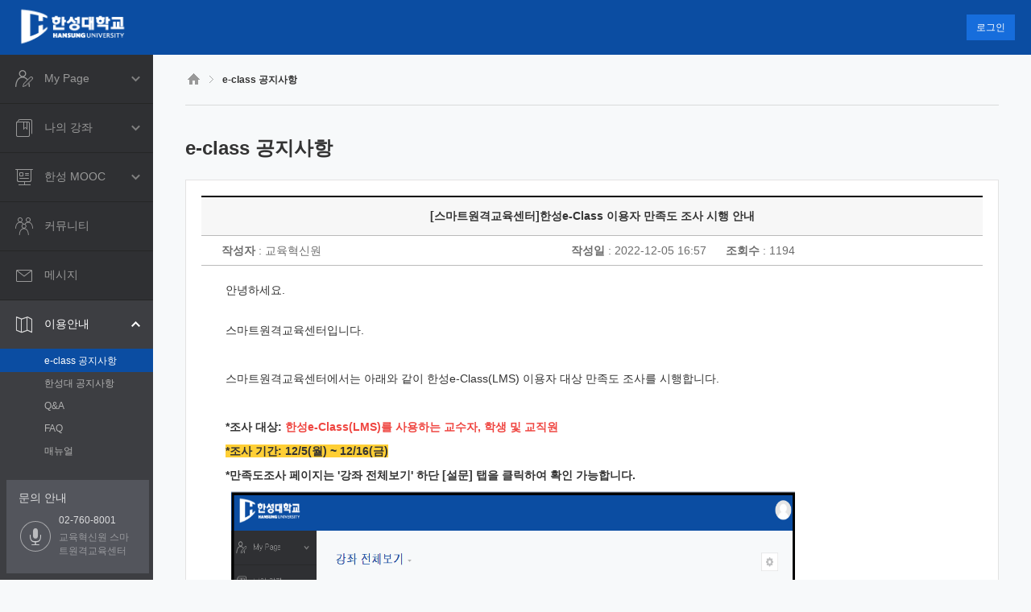

--- FILE ---
content_type: text/html; charset=utf-8
request_url: https://learn.hansung.ac.kr/mod/ubboard/article.php?id=1&bwid=286224
body_size: 10407
content:
<!DOCTYPE html>
<html  dir="ltr" lang="ko" xml:lang="ko">
<head>
    <title>한성 e-class</title>
    <link rel="shortcut icon" href="https://learn.hansung.ac.kr/theme/image.php?theme=coursemosv2&amp;component=theme&amp;rev=1768770001&amp;image=favicon" />
    <meta http-equiv="Content-Type" content="text/html; charset=utf-8" />
<meta name="keywords" content="moodle, 한성 e-class : e-class 공지사항" />
<link rel="stylesheet" type="text/css" href="https://learn.hansung.ac.kr/theme/yui_combo.php?rollup/3.17.2/yui-moodlesimple-min.css" /><script id="firstthemesheet" type="text/css">/** Required in order to fix style inclusion problems in IE with YUI **/</script><link rel="stylesheet" type="text/css" href="https://learn.hansung.ac.kr/theme/styles.php?theme=coursemosv2&amp;rev=1768770001&amp;type=all" />
<link rel="stylesheet" type="text/css" href="https://learn.hansung.ac.kr/mod/ubboard/jquery.lightbox.css" />
<script type="text/javascript">
//<![CDATA[
var M = {}; M.yui = {};
M.pageloadstarttime = new Date();
M.cfg = {"wwwroot":"https:\/\/learn.hansung.ac.kr","sesskey":"V1oCtzFJ1Q","loadingicon":"https:\/\/learn.hansung.ac.kr\/theme\/image.php?theme=coursemosv2&component=core&rev=1768770001&image=i%2Floading_small","themerev":"1768770001","slasharguments":0,"theme":"coursemosv2","jsrev":"1768770001","admin":"admin","svgicons":true};var yui1ConfigFn = function(me) {if(/-skin|reset|fonts|grids|base/.test(me.name)){me.type='css';me.path=me.path.replace(/\.js/,'.css');me.path=me.path.replace(/\/yui2-skin/,'/assets/skins/sam/yui2-skin')}};
var yui2ConfigFn = function(me) {var parts=me.name.replace(/^moodle-/,'').split('-'),component=parts.shift(),module=parts[0],min='-min';if(/-(skin|core)$/.test(me.name)){parts.pop();me.type='css';min=''}
if(module){var filename=parts.join('-');me.path=component+'/'+module+'/'+filename+min+'.'+me.type}else{me.path=component+'/'+component+'.'+me.type}};
YUI_config = {"debug":false,"base":"https:\/\/learn.hansung.ac.kr\/lib\/yuilib\/3.17.2\/","comboBase":"https:\/\/learn.hansung.ac.kr\/theme\/yui_combo.php?","combine":true,"filter":null,"insertBefore":"firstthemesheet","groups":{"yui2":{"base":"https:\/\/learn.hansung.ac.kr\/lib\/yuilib\/2in3\/2.9.0\/build\/","comboBase":"https:\/\/learn.hansung.ac.kr\/theme\/yui_combo.php?","combine":true,"ext":false,"root":"2in3\/2.9.0\/build\/","patterns":{"yui2-":{"group":"yui2","configFn":yui1ConfigFn}}},"moodle":{"name":"moodle","base":"https:\/\/learn.hansung.ac.kr\/theme\/yui_combo.php?m\/1768770001\/","combine":true,"comboBase":"https:\/\/learn.hansung.ac.kr\/theme\/yui_combo.php?","ext":false,"root":"m\/1768770001\/","patterns":{"moodle-":{"group":"moodle","configFn":yui2ConfigFn}},"filter":null,"modules":{"moodle-core-actionmenu":{"requires":["base","event","node-event-simulate"]},"moodle-core-blocks":{"requires":["base","node","io","dom","dd","dd-scroll","moodle-core-dragdrop","moodle-core-notification"]},"moodle-core-checknet":{"requires":["base-base","moodle-core-notification-alert","io-base"]},"moodle-core-chooserdialogue":{"requires":["base","panel","moodle-core-notification"]},"moodle-core-dock":{"requires":["base","node","event-custom","event-mouseenter","event-resize","escape","moodle-core-dock-loader","moodle-core-event"]},"moodle-core-dock-loader":{"requires":["escape"]},"moodle-core-dragdrop":{"requires":["base","node","io","dom","dd","event-key","event-focus","moodle-core-notification"]},"moodle-core-event":{"requires":["event-custom"]},"moodle-core-formautosubmit":{"requires":["base","event-key"]},"moodle-core-formchangechecker":{"requires":["base","event-focus","moodle-core-event"]},"moodle-core-handlebars":{"condition":{"trigger":"handlebars","when":"after"}},"moodle-core-languninstallconfirm":{"requires":["base","node","moodle-core-notification-confirm","moodle-core-notification-alert"]},"moodle-core-lockscroll":{"requires":["plugin","base-build"]},"moodle-core-maintenancemodetimer":{"requires":["base","node"]},"moodle-core-notification":{"requires":["moodle-core-notification-dialogue","moodle-core-notification-alert","moodle-core-notification-confirm","moodle-core-notification-exception","moodle-core-notification-ajaxexception"]},"moodle-core-notification-dialogue":{"requires":["base","node","panel","escape","event-key","dd-plugin","moodle-core-widget-focusafterclose","moodle-core-lockscroll"]},"moodle-core-notification-alert":{"requires":["moodle-core-notification-dialogue"]},"moodle-core-notification-confirm":{"requires":["moodle-core-notification-dialogue"]},"moodle-core-notification-exception":{"requires":["moodle-core-notification-dialogue"]},"moodle-core-notification-ajaxexception":{"requires":["moodle-core-notification-dialogue"]},"moodle-core-popuphelp":{"requires":["moodle-core-tooltip"]},"moodle-core-tooltip":{"requires":["base","node","io-base","moodle-core-notification-dialogue","json-parse","widget-position","widget-position-align","event-outside","cache-base"]},"moodle-core_availability-form":{"requires":["base","node","event","event-delegate","panel","moodle-core-notification-dialogue","json"]},"moodle-backup-backupselectall":{"requires":["node","event","node-event-simulate","anim"]},"moodle-backup-confirmcancel":{"requires":["node","node-event-simulate","moodle-core-notification-confirm"]},"moodle-calendar-info":{"requires":["base","node","event-mouseenter","event-key","overlay","moodle-calendar-info-skin"]},"moodle-course-categoryexpander":{"requires":["node","event-key"]},"moodle-course-dragdrop":{"requires":["base","node","io","dom","dd","dd-scroll","moodle-core-dragdrop","moodle-core-notification","moodle-course-coursebase","moodle-course-util"]},"moodle-course-formatchooser":{"requires":["base","node","node-event-simulate"]},"moodle-course-management":{"requires":["base","node","io-base","moodle-core-notification-exception","json-parse","dd-constrain","dd-proxy","dd-drop","dd-delegate","node-event-delegate"]},"moodle-course-modchooser":{"requires":["moodle-core-chooserdialogue","moodle-course-coursebase"]},"moodle-course-toolboxes":{"requires":["node","base","event-key","node","io","moodle-course-coursebase","moodle-course-util"]},"moodle-course-util":{"requires":["node"],"use":["moodle-course-util-base"],"submodules":{"moodle-course-util-base":{},"moodle-course-util-section":{"requires":["node","moodle-course-util-base"]},"moodle-course-util-cm":{"requires":["node","moodle-course-util-base"]}}},"moodle-form-dateselector":{"requires":["base","node","overlay","calendar"]},"moodle-form-passwordunmask":{"requires":[]},"moodle-form-shortforms":{"requires":["node","base","selector-css3","moodle-core-event"]},"moodle-form-showadvanced":{"requires":["node","base","selector-css3"]},"moodle-core_message-messenger":{"requires":["escape","handlebars","io-base","moodle-core-notification-ajaxexception","moodle-core-notification-alert","moodle-core-notification-dialogue","moodle-core-notification-exception"]},"moodle-question-chooser":{"requires":["moodle-core-chooserdialogue"]},"moodle-question-preview":{"requires":["base","dom","event-delegate","event-key","core_question_engine"]},"moodle-question-qbankmanager":{"requires":["node","selector-css3"]},"moodle-question-searchform":{"requires":["base","node"]},"moodle-availability_completion-form":{"requires":["base","node","event","moodle-core_availability-form"]},"moodle-availability_date-form":{"requires":["base","node","event","io","moodle-core_availability-form"]},"moodle-availability_grade-form":{"requires":["base","node","event","moodle-core_availability-form"]},"moodle-availability_group-form":{"requires":["base","node","event","moodle-core_availability-form"]},"moodle-availability_grouping-form":{"requires":["base","node","event","moodle-core_availability-form"]},"moodle-availability_profile-form":{"requires":["base","node","event","moodle-core_availability-form"]},"moodle-qtype_ddimageortext-dd":{"requires":["node","dd","dd-drop","dd-constrain"]},"moodle-qtype_ddimageortext-form":{"requires":["moodle-qtype_ddimageortext-dd","form_filepicker"]},"moodle-qtype_ddmarker-dd":{"requires":["node","event-resize","dd","dd-drop","dd-constrain","graphics"]},"moodle-qtype_ddmarker-form":{"requires":["moodle-qtype_ddmarker-dd","form_filepicker","graphics","escape"]},"moodle-qtype_ddwtos-dd":{"requires":["node","dd","dd-drop","dd-constrain"]},"moodle-qtype_stack-input":{"requires":["node","event-valuechange","moodle-core-event","io","json-parse"]},"moodle-mod_assign-history":{"requires":["node","transition"]},"moodle-mod_forum-subscriptiontoggle":{"requires":["base-base","io-base"]},"moodle-mod_quiz-autosave":{"requires":["base","node","event","event-valuechange","node-event-delegate","io-form"]},"moodle-mod_quiz-dragdrop":{"requires":["base","node","io","dom","dd","dd-scroll","moodle-core-dragdrop","moodle-core-notification","moodle-mod_quiz-quizbase","moodle-mod_quiz-util-base","moodle-mod_quiz-util-page","moodle-mod_quiz-util-slot","moodle-course-util"]},"moodle-mod_quiz-modform":{"requires":["base","node","event"]},"moodle-mod_quiz-questionchooser":{"requires":["moodle-core-chooserdialogue","moodle-mod_quiz-util","querystring-parse"]},"moodle-mod_quiz-quizbase":{"requires":["base","node"]},"moodle-mod_quiz-quizquestionbank":{"requires":["base","event","node","io","io-form","yui-later","moodle-question-qbankmanager","moodle-core-notification-dialogue"]},"moodle-mod_quiz-randomquestion":{"requires":["base","event","node","io","moodle-core-notification-dialogue"]},"moodle-mod_quiz-repaginate":{"requires":["base","event","node","io","moodle-core-notification-dialogue"]},"moodle-mod_quiz-toolboxes":{"requires":["base","node","event","event-key","io","moodle-mod_quiz-quizbase","moodle-mod_quiz-util-slot","moodle-core-notification-ajaxexception"]},"moodle-mod_quiz-util":{"requires":["node","moodle-core-actionmenu"],"use":["moodle-mod_quiz-util-base"],"submodules":{"moodle-mod_quiz-util-base":{},"moodle-mod_quiz-util-slot":{"requires":["node","moodle-mod_quiz-util-base"]},"moodle-mod_quiz-util-page":{"requires":["node","moodle-mod_quiz-util-base"]}}},"moodle-message_airnotifier-toolboxes":{"requires":["base","node","io"]},"moodle-block_navigation-navigation":{"requires":["base","io-base","node","event-synthetic","event-delegate","json-parse"]},"moodle-filter_glossary-autolinker":{"requires":["base","node","io-base","json-parse","event-delegate","overlay","moodle-core-event","moodle-core-notification-alert","moodle-core-notification-exception","moodle-core-notification-ajaxexception"]},"moodle-filter_mathjaxloader-loader":{"requires":["moodle-core-event"]},"moodle-editor_atto-editor":{"requires":["node","transition","io","overlay","escape","event","event-simulate","event-custom","node-event-html5","node-event-simulate","yui-throttle","moodle-core-notification-dialogue","moodle-core-notification-confirm","moodle-editor_atto-rangy","handlebars","timers","querystring-stringify"]},"moodle-editor_atto-plugin":{"requires":["node","base","escape","event","event-outside","handlebars","event-custom","timers","moodle-editor_atto-menu"]},"moodle-editor_atto-menu":{"requires":["moodle-core-notification-dialogue","node","event","event-custom"]},"moodle-editor_atto-rangy":{"requires":[]},"moodle-report_eventlist-eventfilter":{"requires":["base","event","node","node-event-delegate","datatable","autocomplete","autocomplete-filters"]},"moodle-report_loglive-fetchlogs":{"requires":["base","event","node","io","node-event-delegate"]},"moodle-gradereport_grader-gradereporttable":{"requires":["base","node","event","handlebars","overlay","event-hover"]},"moodle-gradereport_history-userselector":{"requires":["escape","event-delegate","event-key","handlebars","io-base","json-parse","moodle-core-notification-dialogue"]},"moodle-tool_capability-search":{"requires":["base","node"]},"moodle-tool_lp-dragdrop-reorder":{"requires":["moodle-core-dragdrop"]},"moodle-tool_monitor-dropdown":{"requires":["base","event","node"]},"moodle-assignfeedback_editpdf-editor":{"requires":["base","event","node","io","graphics","json","event-move","event-resize","transition","querystring-stringify-simple","moodle-core-notification-dialog","moodle-core-notification-exception","moodle-core-notification-ajaxexception"]},"moodle-atto_accessibilitychecker-button":{"requires":["color-base","moodle-editor_atto-plugin"]},"moodle-atto_accessibilityhelper-button":{"requires":["moodle-editor_atto-plugin"]},"moodle-atto_align-button":{"requires":["moodle-editor_atto-plugin"]},"moodle-atto_bold-button":{"requires":["moodle-editor_atto-plugin"]},"moodle-atto_charmap-button":{"requires":["moodle-editor_atto-plugin"]},"moodle-atto_clear-button":{"requires":["moodle-editor_atto-plugin"]},"moodle-atto_collapse-button":{"requires":["moodle-editor_atto-plugin"]},"moodle-atto_coursemosvimeo-button":{"requires":["moodle-editor_atto-plugin"]},"moodle-atto_emoticon-button":{"requires":["moodle-editor_atto-plugin"]},"moodle-atto_equation-button":{"requires":["moodle-editor_atto-plugin","moodle-core-event","io","event-valuechange","tabview","array-extras"]},"moodle-atto_html-button":{"requires":["moodle-editor_atto-plugin","event-valuechange"]},"moodle-atto_image-button":{"requires":["moodle-editor_atto-plugin"]},"moodle-atto_indent-button":{"requires":["moodle-editor_atto-plugin"]},"moodle-atto_italic-button":{"requires":["moodle-editor_atto-plugin"]},"moodle-atto_link-button":{"requires":["moodle-editor_atto-plugin"]},"moodle-atto_managefiles-button":{"requires":["moodle-editor_atto-plugin"]},"moodle-atto_managefiles-usedfiles":{"requires":["node","escape"]},"moodle-atto_media-button":{"requires":["moodle-editor_atto-plugin"]},"moodle-atto_noautolink-button":{"requires":["moodle-editor_atto-plugin"]},"moodle-atto_orderedlist-button":{"requires":["moodle-editor_atto-plugin"]},"moodle-atto_pasteimage-button":{"requires":["moodle-editor_atto-plugin"]},"moodle-atto_pbltemplate-button":{"requires":["moodle-editor_atto-plugin"]},"moodle-atto_poodll-button":{"requires":["moodle-editor_atto-plugin"]},"moodle-atto_rtl-button":{"requires":["moodle-editor_atto-plugin"]},"moodle-atto_strike-button":{"requires":["moodle-editor_atto-plugin"]},"moodle-atto_subscript-button":{"requires":["moodle-editor_atto-plugin"]},"moodle-atto_superscript-button":{"requires":["moodle-editor_atto-plugin"]},"moodle-atto_table-button":{"requires":["moodle-editor_atto-plugin","moodle-editor_atto-menu","event","event-valuechange"]},"moodle-atto_title-button":{"requires":["moodle-editor_atto-plugin"]},"moodle-atto_underline-button":{"requires":["moodle-editor_atto-plugin"]},"moodle-atto_undo-button":{"requires":["moodle-editor_atto-plugin"]},"moodle-atto_unorderedlist-button":{"requires":["moodle-editor_atto-plugin"]}}},"gallery":{"name":"gallery","base":"https:\/\/learn.hansung.ac.kr\/lib\/yuilib\/gallery\/","combine":true,"comboBase":"https:\/\/learn.hansung.ac.kr\/theme\/yui_combo.php?","ext":false,"root":"gallery\/1768770001\/","patterns":{"gallery-":{"group":"gallery"}}}},"modules":{"core_filepicker":{"name":"core_filepicker","fullpath":"https:\/\/learn.hansung.ac.kr\/lib\/javascript.php?rev=1768770001&jsfile=%2Frepository%2Ffilepicker.js","requires":["base","node","node-event-simulate","json","async-queue","io-base","io-upload-iframe","io-form","yui2-treeview","panel","cookie","datatable","datatable-sort","resize-plugin","dd-plugin","escape","moodle-core_filepicker"]},"core_comment":{"name":"core_comment","fullpath":"https:\/\/learn.hansung.ac.kr\/lib\/javascript.php?rev=1768770001&jsfile=%2Fcomment%2Fcomment.js","requires":["base","io-base","node","json","yui2-animation","overlay","escape"]},"mod_ubboard":{"name":"mod_ubboard","fullpath":"https:\/\/learn.hansung.ac.kr\/lib\/javascript.php?rev=1768770001&jsfile=%2Fmod%2Fubboard%2Fmodule.js","requires":[]}}};
M.yui.loader = {modules: {}};

//]]>
</script>

<meta property="og:type" content="website" />
<meta property="og:title" content="한성대학교 e-Class" />
<meta property="og:description" content="HANSUNG University, Institute of Education Innovation" />
<meta property="og:image" content="null" />
<meta property="og:url" content="http://learn.hansung.ac.kr" />

<link rel="stylesheet" href="//cdn.jsdelivr.net/npm/xeicon@2.3.3/xeicon.min.css">
<link rel="stylesheet" href="https://cdnjs.cloudflare.com/ajax/libs/izimodal/1.5.1/css/iziModal.min.css">

<!-- Google tag (gtag.js) -->
<script async src="https://www.googletagmanager.com/gtag/js?id=G-2G1Q8E8S12"></script>
<script>
  window.dataLayer = window.dataLayer || [];
  function gtag(){dataLayer.push(arguments);}
  gtag('js', new Date());

  gtag('config', 'G-2G1Q8E8S12');
</script>    <meta name="viewport" content="width=device-width, initial-scale=1, maximum-scale=1, minimum-scale=1, user-scalable=no, target-densitydpi=medium-dpi, minimal-ui" />
</head>

<body  id="page-site-board" class="format-site  path-site safari dir-ltr lang-ko yui-skin-sam yui3-skin-sam learn-hansung-ac-kr pagelayout-standard course-1 context-26 cmid-1 notloggedin coursemos-layout-course has-region-side-pre empty-region-side-pre has-region-side-post empty-region-side-post content-only">
	<div class="skiplinks">
    <a href="#maincontent" class="skip">메인 콘텐츠로 건너뛰기</a>
</div><script type="text/javascript" src="https://learn.hansung.ac.kr/theme/yui_combo.php?rollup/3.17.2/yui-moodlesimple-min.js&amp;rollup/1768770001/mcore-min.js"></script><script type="text/javascript" src="https://learn.hansung.ac.kr/lib/jquery/jquery-1.11.2.min.js"></script>
<script type="text/javascript" src="https://learn.hansung.ac.kr/lib/jquery/ui-1.12.1/jquery-ui.min.js"></script>
<script type="text/javascript" src="https://learn.hansung.ac.kr/theme/coursemosv2/jquery/bootstrap.min.js"></script>
<script type="text/javascript" src="https://learn.hansung.ac.kr/theme/coursemosv2/jquery/jquery.cookie.js"></script>
<script type="text/javascript" src="https://learn.hansung.ac.kr/theme/coursemosv2/jquery/jquery.validate.min.js"></script>
<script type="text/javascript" src="https://learn.hansung.ac.kr/theme/coursemosv2/jquery/jquery.validate.methods.js"></script>
<script type="text/javascript" src="https://learn.hansung.ac.kr/theme/coursemosv2/jquery/jquery.tableHeadFixer.js"></script>
<script type="text/javascript" src="https://learn.hansung.ac.kr/theme/coursemosv2/jquery/bootstrap-datepicker.js"></script>
<script type="text/javascript" src="https://learn.hansung.ac.kr/theme/coursemosv2/jquery/jquery-sortable.js"></script>
<script type="text/javascript" src="https://learn.hansung.ac.kr/theme/coursemosv2/jquery/moment.min.js"></script>
<script type="text/javascript" src="https://learn.hansung.ac.kr/theme/coursemosv2/jquery/fullcalendar.js"></script>
<script type="text/javascript" src="https://learn.hansung.ac.kr/theme/coursemosv2/jquery/gcal.js"></script>
<script type="text/javascript" src="https://learn.hansung.ac.kr/theme/coursemosv2/jquery/jquery.filedownload.js"></script>
<script type="text/javascript" src="https://learn.hansung.ac.kr/theme/coursemosv2/jquery/timer.jquery.js"></script>
<script type="text/javascript" src="https://learn.hansung.ac.kr/theme/coursemosv2/jquery/jquery.validate.ko.js"></script>
<script type="text/javascript" src="https://learn.hansung.ac.kr/theme/coursemosv2/jquery/bootstrap-datepicker.kr.min.js"></script>
<script type="text/javascript" src="https://learn.hansung.ac.kr/theme/coursemosv2/jquery/fullcalendar/ko.js"></script>
<script type="text/javascript" src="https://learn.hansung.ac.kr/theme/coursemosv2/jquery/jquery.mCustomScrollbar.concat.min.js"></script>
<script type="text/javascript" src="https://learn.hansung.ac.kr/theme/coursemosv2/jquery/jquery.headroom.min.js"></script>
<script type="text/javascript" src="https://learn.hansung.ac.kr/lib/javascript.php?rev=1768770001&amp;jsfile=%2Flib%2Fjavascript-static.js"></script>
<script type="text/javascript" src="https://learn.hansung.ac.kr/theme/javascript.php?theme=coursemosv2&amp;rev=1768770001&amp;type=head"></script>
<script type="text/javascript">
//<![CDATA[
document.body.className += ' jsenabled';
//]]>
</script>

	<script type="text/javascript">
		theme_coursemosv2.lang = 'ko';
    </script>
	<div id="page" class="page-nosubmenu">
		<div id="page-header">
			<nav class="navbar navbar-default navbar-fixed-top headroom">
	<div class="container-fluid">
		<div class="navbar-brand">
			<a href="https://learn.hansung.ac.kr" class="logo"><span class="sr-only">CyberCampus</span></a>
		</div>
		
		<div class="usermenu">
		<ul class="nav nav-pills" role="tablist"><li role="presentation" class="active user-login"><a href="https://learn.hansung.ac.kr/login/index.php" class="btn btn-person">로그인</a></li></ul>		</div>
		
		<div class="coursename"><h1>&nbsp;</h1></div>	</div>
</nav>		</div>
		
		<div id="page-lnb">
			<ul class="left-menus">
	<li class=""><a href="https://learn.hansung.ac.kr" class="left-menu-link left-menu-link-mypage" title="My Page" data-toggle="tooltip" data-placement="right"><h5 class="">My Page</h5></a><ul><li class=""><a href="https://learn.hansung.ac.kr" title="">Dashboard</a></li><li class=""><a href="https://learn.hansung.ac.kr/user/files.php" title="">파일 관리</a></li><li class=""><a href="https://learn.hansung.ac.kr/mod/ubboard/my.php" title="">진행강좌 공지</a></li><li class=""><a href="https://learn.hansung.ac.kr/user/edit.php?id=0" title="">개인정보 수정</a></li></ul></li><li class=""><a href="https://learn.hansung.ac.kr" class="left-menu-link left-menu-link-mycourses" title="나의 강좌" data-toggle="tooltip" data-placement="right"><h5 class="">나의 강좌</h5></a><ul><li class=""><a href="https://learn.hansung.ac.kr/local/ubion/user/" title="">수강 강좌</a></li><li class=""><a href="https://learn.hansung.ac.kr/local/ubassistant/" title="">조교/청강생 신청</a></li></ul></li><li class=""><a href="https://learn.hansung.ac.kr/local/ubonline/" class="left-menu-link left-menu-link-online" title="한성 MOOC" data-toggle="tooltip" data-placement="right"><h5 class="">한성 MOOC</h5></a><ul><li class=""><a href="https://learn.hansung.ac.kr/local/ubonline/my.php" title="">수강 강좌</a></li><li class=""><a href="https://learn.hansung.ac.kr/local/ubonline/" title="">수강 신청</a></li><li class=""><a href="https://learn.hansung.ac.kr/local/ubonline/history.php" title="">수료 확인</a></li><li class=""><a href="https://learn.hansung.ac.kr/local/ubonline/intro.php" title="">과정개설방법</a></li></ul></li><li class=""><a href="https://learn.hansung.ac.kr/local/ubeclass/my.php" class="left-menu-link left-menu-link-eclass" title="커뮤니티" data-toggle="tooltip" data-placement="right"><h5 class="nosubmenu">커뮤니티</h5></a></li><li class=""><a href="https://learn.hansung.ac.kr/local/ubmessage/" class="left-menu-link left-menu-link-message" title="메시지" data-toggle="tooltip" data-placement="right"><h5 class="nosubmenu">메시지</h5></a></li><li class="active active-fix"><a href="https://learn.hansung.ac.kr/mod/ubboard/view.php?id=1" class="left-menu-link left-menu-link-guide" title="이용안내" data-toggle="tooltip" data-placement="right"><h5 class="">이용안내</h5></a><ul><li class="active"><a href="https://learn.hansung.ac.kr/mod/ubboard/view.php?id=1" title="active">e-class 공지사항</a></li><li class=""><a href="https://learn.hansung.ac.kr/mod/ubboard/view.php?id=281886" title="">한성대 공지사항</a></li><li class=""><a href="https://learn.hansung.ac.kr/mod/ubboard/view.php?id=2" title="">Q&A</a></li><li class=""><a href="https://learn.hansung.ac.kr/mod/ubboard/view.php?id=3" title="">FAQ</a></li><li class=""><a href="https://learn.hansung.ac.kr/local/ubion/manual/" title="">매뉴얼</a></li><div class="itl_info"><h5>문의 안내</h5><div class="itl_desc"><p class="tell">02-760-8001</p><p class="name">교육혁신원 스마트원격교육센터</p></div></div></ul></li></ul>

<ul class="left-menus left-banner active">
<li><a href="https://learn.hansung.ac.kr/html/service.php" target="_blank"><div class="banner"><div class="banner_desc"><p class="name">원Q 서비스</p></div></div></a></li><li><a href="https://www.hansung.ac.kr/hnuLogin/hansung/loginView.do?returnUrl=https://www.hansung.ac.kr/copykiller/login.jsp" target="_blank"><div class="banner"><div class="banner_desc" style="height:60px;"><p class="name"><span style="font-size:15px;">카피킬러 캠퍼스 바로가기</span><br><span style="font-size:13px;">학번/사번으로 로그인</span></p></div></div></a></li></ul>		</div>
		<div id="page-mask">
						<div id="page-container" class="">
								
				
				<div id="page-content" class="clearfix">
					<div id="page-content-wrap">
						<div class="page-content-navigation"><ol class=breadcrumb><li class="breadcrumb-home"><a href="https://learn.hansung.ac.kr"><img src="https://learn.hansung.ac.kr/theme/image.php?theme=coursemosv2&amp;component=theme_coursemosv2&amp;rev=1768770001&amp;image=layout%2Fcourse-home" alt="HOME" /></a></li><li><span itemscope="" itemtype="http://data-vocabulary.org/Breadcrumb"><a itemprop="url" title="게시판" href="https://learn.hansung.ac.kr/mod/ubboard/view.php?id=1"><span itemprop="title">e-class 공지사항</span></a></span></li></ol></div>						<div id="region-main">
							<span class="notifications" id="user-notifications"></span><div role="main"><span id="maincontent"></span><h2 class="main">e-class 공지사항</h2>
<div class="ubboard">
<div class="ubboard_view">
	<div class="well">
		<div class="subject">
			<h3>[스마트원격교육센터]한성e-Class 이용자 만족도 조사 시행 안내</h3>
		</div>
		<div class="info">
			<div class="writer">
				<span class="title">작성자</span>
				:
				교육혁신원
			</div>
			<div class="date">
				<span class="title">작성일</span>
				:
				2022-12-05 16:57
			</div>
			<div class="hit">
				<span class="title">조회수</span>
				:
				1194
			</div>
		</div>
	
	
		<div class="content">
			<div class="text_to_html">안녕하세요.<p><br /></p><p>스마트원격교육센터입니다.</p><p><br /></p><p>스마트원격교육센터에서는 아래와 같이 한성e-Class(LMS) 이용자 대상 만족도 조사를 시행합니다.</p><p><br /></p><p></p><p><b>*조사 대상: <span style="color:rgb(239,69,64);">한성e-Class(LMS)를 사용하는 교수자, 학생 및 교직원</span></b></p><p><b><span style="background-color:rgb(255,207,53);">*조사 기간: 12/5(월) ~ 12/16(금)</span></b></p><p><b>*만족도조사 페이지는 '강좌 전체보기' 하단 [설문] 탭을 클릭하여 확인 가능합니다. </b></p><p><img src="https://learn.hansung.ac.kr/pluginfile.php?file=/26/mod_ubboard/article/286224/image%20%281%29.png" alt="" width="700" height="500" class="atto_image_button_text-bottom" /><br /></p><br /><p></p><p>본 설문조사는 한성대학교 학습관리시스템(한성e-Class)에 대한 인식 및 환경 등을 파악해보고</p><p>향후 교수자 및 학습자의 불편을 최소화하여 사용 만족도를 높일 수 있는 방안을 마련하기 위한 기초 자료로 활용됩니다.</p><p>응답하신 내용은 익명성이 보장되며 통계처리 이외 어떤 목적으로도 절대 사용되지 않습니다.</p><p>구성원 여러분의 많은 참여 부탁드리며 기타 문의사항은 스마트원격교육센터(☎760- 8001)로 연락 주시기 바랍니다.</p><p><br /></p><p>감사합니다.</p><p><br /></p><p>2022.12 </p><p>스마트원격교육센터 드림.</p><p></p></div>
	
			
		</div>
	</div>
	
	<div class="well well-sm pre_next_article">
		<div class="pre_next">
			<div class="title">
				<span class="preface">다음글 : </span>
				<a href="https://learn.hansung.ac.kr/mod/ubboard/article.php?id=1&amp;bwid=286762">
					[학생대상] 첨단강의실 안내 및 이용만족도 조사 참여 요청
				</a>
			</div>
			<div class="date">2022-12-07</div>
			<div class="writer">교육혁신원</div>
		</div>
	
	
	
		<div class="pre_next">
			<div class="title">
				<span class="preface">이전글 : </span>
				<a href="https://learn.hansung.ac.kr/mod/ubboard/article.php?id=1&amp;bwid=283654">
					2022학년도 2학기 수업평가 기말조사 및 2022학년도 교육만족도 시행 안내
				</a>
			</div>
			<div class="date">2022-11-28</div>
			<div class="writer">학사지원팀</div>
		</div>
	</div>

	<div class="button_area clearfix">
		<a href="https://learn.hansung.ac.kr/mod/ubboard/view.php?id=1" class="btn btn-default">목록</a>

	</div>



	<div id="password_confirm" class="modal fade" tabindex="-1" role="dialog" aria-hidden="true">
		<div class="modal-dialog">
			<div class="modal-content">
				<div class="modal-header">
			    	<button type="button" class="close" data-dismiss="modal" aria-label="Close"><span aria-hidden="true">&times;</span></button>
			    	<h3 id="myModalLabel" class="modal-title">비밀번호 입력</h3>
			  	</div>
	
			  	<div class="modal-body">
				  	<form id="password_confirm_form" method="post" action="action.php" class="form-horizontal">
				  		<div class="control-group">
							<label class="control-label">비밀번호</label>
							<div class="controls">
								<input type="hidden" name="id" value="1" />
								<input type="hidden" name="cid" value="1" />
								<input type="hidden" name="bid" value="1" />
								<input type="hidden" name="bwid" value="286224" />
								<input type="hidden" name="type" value="" />
								<input type="hidden" name="bcid" value="" />
								<input type="password" name="password_check" id="password_check" class="required password" placeholder="비밀번호" />
							</div>
						</div>
						<div class="modal-footer">
							<input type="submit" class="btn btn-default" value="확인" />
							<a href="#" class="btn btn-default" data-dismiss="modal" aria-hidden="true">닫기</a>
						</div>
					</form>
				</div>
			</div>
		</div>
	</div>
	
</div>
</div></div>				            
			            </div>
		            </div>
				</div>
							</div>
		</div>
		
		<div id="page-footer">
			<ul class="footer-menus pull-left">
		<li><a href="https://www.hansung.ac.kr/hansung/3916/subview.do" target="_blank">개인정보처리방침</a></li>
</ul>
<!-- 
<div class="helpdesk">
	<a href="#" class="nobtn">도움말</a>
</div>
 -->
<div class="address">
	 [02876] 서울특별시 성북구 삼선교로 16길 116(삼선동2가)<span class="tell">Tel : 02-760-4114</span> <br/>
	<span class="copyright">
			</span>
</div>
<div id="back-top">
	<a href="#top"><span></span></a>
</div>
<div id="ajax_loading_submit">&nbsp;</div>
<div id="ajax_loading_container">
	<div id="ajax_loading_submit_img">
		<img src="https://learn.hansung.ac.kr/theme/image.php?theme=coursemosv2&amp;component=theme_coursemosv2&amp;rev=1768770001&amp;image=ajax-loader" alt="loading..." /> Loading...
	</div>
	<div id="ajax_loading_message">
		<p class="save_msg">데이터를 저장하고 있습니다. 잠시만 기다려주십시오.</p>
		<p class="refresh_msg">장시간 페이지 로딩 중이면 새로고침(F5) 해주시기 바랍니다.</p>
	</div>
</div>	
		</div>
	</div>
	
<script type="text/javascript" src="https://cdnjs.cloudflare.com/ajax/libs/izimodal/1.5.1/js/iziModal.min.js"></script>

<script type="text/javascript" src="https://s3.ap-northeast-2.amazonaws.com/code.coursemos.co.kr/flexiblepage_cm32.js?v=0.18"></script>
<script type="text/javascript" src="https://s3.ap-northeast-2.amazonaws.com/code.coursemos.co.kr/annote_supporter.js?v=0.02"></script>

<script type="text/javascript" src="https://s3.ap-northeast-2.amazonaws.com/code.coursemos.co.kr/csmsmedia/js/addExtBtn.js"></script>

<script>$(document).ready(function() {
});</script>
<script type="text/javascript">
//<![CDATA[
var require = {
    baseUrl : 'https://learn.hansung.ac.kr/lib/requirejs.php?file=%2F1768770001%2F',
    // We only support AMD modules with an explicit define() statement.
    enforceDefine: true,
    skipDataMain: true,
    waitSeconds : 0,

    paths: {
        jquery: 'https://learn.hansung.ac.kr/lib/javascript.php?file=%2F1768770001%2Flib/jquery/jquery-1.11.2.min.js',
        jqueryui: 'https://learn.hansung.ac.kr/lib/javascript.php?file=%2F1768770001%2Flib/jquery/ui-1.12.1/jquery-ui.min.js',
        jqueryprivate: 'https://learn.hansung.ac.kr/lib/javascript.php?file=%2F1768770001%2Flib/requirejs/jquery-private.js'
    },

    // Custom jquery config map.
    map: {
      // '*' means all modules will get 'jqueryprivate'
      // for their 'jquery' dependency.
      '*': { jquery: 'jqueryprivate' },

      // 'jquery-private' wants the real jQuery module
      // though. If this line was not here, there would
      // be an unresolvable cyclic dependency.
      jqueryprivate: { jquery: 'jquery' }
    }
};

//]]>
</script>
<script type="text/javascript" src="https://learn.hansung.ac.kr/lib/javascript.php?rev=1768770001&amp;jsfile=%2Flib%2Frequirejs%2Frequire.min.js"></script>
<script type="text/javascript">
//<![CDATA[
require(['core/first'], function() {
;
require(["media_videojs/loader"], function(loader) {
    loader.setUp(function(videojs) {
        videojs.options.flash.swf = "https://learn.hansung.ac.kr/media/player/videojs/videojs/video-js.swf";
videojs.addLanguage("ko",{
 "Play": "재생",
 "Pause": "일시중지",
 "Current Time": "현재 시간",
 "Duration Time": "지정 기간",
 "Remaining Time": "남은 시간",
 "Stream Type": "스트리밍 유형",
 "LIVE": "라이브",
 "Loaded": "로드됨",
 "Progress": "진행",
 "Fullscreen": "전체 화면",
 "Non-Fullscreen": "전체 화면 해제",
 "Mute": "음소거",
 "Unmute": "음소거 해제",
 "Playback Rate": "재생 비율",
 "Subtitles": "서브타이틀",
 "subtitles off": "서브타이틀 끄기",
 "Captions": "자막",
 "captions off": "자막 끄기",
 "Chapters": "챕터",
 "You aborted the media playback": "비디오 재생을 취소했습니다.",
 "A network error caused the media download to fail part-way.": "네트워크 오류로 인하여 비디오 일부를 다운로드하지 못 했습니다.",
 "The media could not be loaded, either because the server or network failed or because the format is not supported.": "비디오를 로드할 수 없습니다. 서버 혹은 네트워크 오류 때문이거나 지원되지 않는 형식 때문일 수 있습니다.",
 "The media playback was aborted due to a corruption problem or because the media used features your browser did not support.": "비디오 재생이 취소됐습니다. 비디오가 손상되었거나 비디오가 사용하는 기능을 브라우저에서 지원하지 않는 것 같습니다.",
 "No compatible source was found for this media.": "비디오에 호환되지 않는 소스가 있습니다."
});

    });
});;
require(["block_settings/settingsblock"], function(amd) { amd.init("17", null); });;

require(['core/yui'], function(Y) {
    M.util.init_skiplink(Y);
});
;
require(["core/notification"], function(amd) { amd.init(26, []); });;
require(["core/log"], function(amd) { amd.setConfig({"level":"warn"}); });
});
//]]>
</script>
<script type="text/javascript" src="https://learn.hansung.ac.kr/lib/javascript.php?rev=1768770001&amp;jsfile=%2Fmod%2Fubboard%2Fkakao.js"></script>
<script type="text/javascript" src="https://learn.hansung.ac.kr/lib/javascript.php?rev=1768770001&amp;jsfile=%2Fmod%2Fubboard%2Fjquery.lightbox.min.js"></script>
<script type="text/javascript" src="https://learn.hansung.ac.kr/theme/javascript.php?theme=coursemosv2&amp;rev=1768770001&amp;type=footer"></script>
<script type="text/javascript">
//<![CDATA[
M.str = {"moodle":{"lastmodified":"\ucd5c\uc885 \uc218\uc815 \uc77c\uc2dc","name":"\uc81c\ubaa9","error":"\uc624\ub958","info":"\uc815\ubcf4","yes":"\uc608","no":"\uc544\ub2c8\uc624","morehelp":"\ub3c4\uc6c0\uae00 \ub354","loadinghelp":"\ub85c\ub529 \uc911 ...","cancel":"\ucde8\uc18c","confirm":"\ud655\uc778","areyousure":"\uacc4\uc18d\ud558\uc2dc\uaca0\uc2b5\ub2c8\uae4c?","closebuttontitle":"\ub2eb\uae30","unknownerror":"\uc54c \uc218 \uc5c6\ub294 \uc624\ub958"},"repository":{"type":"\uc720\ud615","size":"\ud06c\uae30","invalidjson":"\uc798\ubabb\ub41c JSON \ubb38\uc790\uc5f4","nofilesattached":"\ucca8\ubd80\ubb3c \uc5c6\uc74c","filepicker":"\ud30c\uc77c \uc120\ud0dd\ub3c4\uad6c","logout":"\ub098\uac00\uae30","nofilesavailable":"\uc4f8 \uc218 \uc788\ub294 \ud30c\uc77c\uc774 \uc5c6\uc74c","norepositoriesavailable":"\uc8c4\uc1a1\ud569\ub2c8\ub2e4. \ud604\uc7ac \uc800\uc7a5\uc18c\uc911\uc5d0\uc11c \ud544\uc694\ud55c \ud3ec\ub9f7\uc73c\ub85c \ud30c\uc77c\uc744 \ubcf4\ub0b4\uc8fc\ub294 \uc800\uc7a5\uc18c\uac00 \uc5c6\uc2b5\ub2c8\ub2e4.","fileexistsdialogheader":"\ud30c\uc77c\uc774 \uc874\uc7ac\ud569\ub2c8\ub2e4.","fileexistsdialog_editor":"\uac19\uc740 \uc774\ub984\uc758 \ud30c\uc77c\uc774 \ud3b8\uc9d1\ud558\uace0 \uc788\ub294 \ubb38\uc7a5\uc5d0 \uc774\ubbf8 \ucca8\ubd80\ub418\uc5c8\uc2b5\ub2c8\ub2e4.","fileexistsdialog_filemanager":"\uac19\uc740 \uc774\ub984\uc758 \ud30c\uc77c\uc774 \uc774\ubbf8 \ucca8\ubd80\ub418\uc5b4 \uc788\uc2b5\ub2c8\ub2e4.","renameto":"\"{$a}\"\ub85c \uc774\ub984 \ubcc0\uacbd","referencesexist":"\uc774\ud30c\uc77c\uc744 \uc18c\uc2a4\ub85c \uc0ac\uc6a9\ud558\ub294 {$a} \ubcc4\uce6d \/ \ubc14\ub85c\uac00\uae30 \ud30c\uc77c\uc774 \uc788\uc2b5\ub2c8\ub2e4.","select":"\uc120\ud0dd"},"admin":{"confirmdeletecomments":"\uc120\ud0dd\ud55c \ub313\uae00\uc744 \uc0ad\uc81c\ud558\uc2dc\uaca0\uc2b5\ub2c8\uae4c?","confirmation":"\ud655\uc778"}};
//]]>
</script>
<script type="text/javascript">
//<![CDATA[
(function() {setTimeout("fix_column_widths()", 20);
 M.util.js_pending('random696e0cc45be081'); Y.use('mod_ubboard', function(Y) { M.mod_ubboard.init(Y, {"is_admin":false,"is_category":"0","is_comment":"0","is_secret":"0","is_sns":"0","is_anonymous":"0","is_mobile":false,"www":"https:\/\/learn.hansung.ac.kr"});  M.util.js_complete('random696e0cc45be081'); });
 M.util.js_pending('random696e0cc45be082'); Y.use('mod_ubboard', function(Y) { M.mod_ubboard.article(Y, {"i8n":{"password_input":"\ube44\ubc00\ubc88\ud638 \uc785\ub825","confirm_article_delete":"\ud574\ub2f9 \uac8c\uc2dc\ubb3c\uc744 \uc815\ub9d0\ub85c \uc0ad\uc81c\ud558\uc2dc\uaca0\uc2b5\ub2c8\uae4c?","confirm_comment_delete":"\ub313\uae00\uc744 \uc0ad\uc81c\ud558\uc2dc\uaca0\uc2b5\ub2c8\uae4c?"},"lightbox":{"loading":"https:\/\/learn.hansung.ac.kr\/theme\/image.php?theme=coursemosv2&amp;component=ubboard&amp;rev=1768770001&amp;image=lightbox%2Flightbox-ico-loading","prev":"https:\/\/learn.hansung.ac.kr\/theme\/image.php?theme=coursemosv2&amp;component=ubboard&amp;rev=1768770001&amp;image=lightbox%2Flightbox-btn-prev","next":"https:\/\/learn.hansung.ac.kr\/theme\/image.php?theme=coursemosv2&amp;component=ubboard&amp;rev=1768770001&amp;image=lightbox%2Flightbox-btn-next","close":"https:\/\/learn.hansung.ac.kr\/theme\/image.php?theme=coursemosv2&amp;component=ubboard&amp;rev=1768770001&amp;image=lightbox%2Flightbox-btn-close","block":"https:\/\/learn.hansung.ac.kr\/theme\/image.php?theme=coursemosv2&amp;component=ubboard&amp;rev=1768770001&amp;image=lightbox%2Flightbox-blank"}});  M.util.js_complete('random696e0cc45be082'); });
M.util.help_popups.setup(Y);
Y.use("moodle-core-popuphelp",function() {M.core.init_popuphelp();
});
 M.util.js_pending('random696e0cc45be084'); Y.on('domready', function() { M.util.js_complete("init");  M.util.js_complete('random696e0cc45be084'); });
})();
//]]>
</script>
</body>
</html>


--- FILE ---
content_type: application/javascript; charset=utf-8
request_url: https://learn.hansung.ac.kr/lib/requirejs.php?file=%2F1768770001%2F/core/first.js
body_size: 222217
content:
define('core/addblockmodal', ["jquery","core/modal_factory","core/templates","core/str","core/notification"],function(a,b,c,d,e){return{init:function(f){var g=a("[data-key=addblock]");d.get_string("addblock").done(function(e){var h=[];a.each(f.blocks,function(a,b){h[h.length]={key:"pluginname",component:"block_"+b}});var i=[];d.get_strings(h).done(function(d){a.each(d,function(a,b){i[i.length]={name:f.blocks[a],title:b}}),f.blocks=i,b.create({title:e,body:c.render("core/add_block_body",f),type:"CANCEL"},g)})}).fail(e.exception)}}});
define('core/ajax', ["jquery","core/config"],function(a,b){var c=function(a){var b,c,d=this,e=null,f=0;for(f=0;f<d.length;f++){if(b=d[f],c=a[f],"undefined"==typeof c){e=new Error("missing response");break}if(c.error!==!1){e=c.exception;break}b.deferred.resolve(c.data)}if(null!==e)for(;f<d.length;f++)b=d[f],b.deferred.reject(e)},d=function(a,b){var c=this,d=0;for(d=0;d<c.length;d++){var e=c[d];e.deferred.reject(b)}};return{call:function(e,f,g){var h,i=[],j=[];for("undefined"==typeof g&&(g=!0),"undefined"==typeof f&&(f=!0),h=0;h<e.length;h++){var k=e[h];i.push({index:h,methodname:k.methodname,args:k.args}),k.deferred=a.Deferred(),j.push(k.deferred.promise()),"undefined"!=typeof k.done&&k.deferred.done(k.done),"undefined"!=typeof k.fail&&k.deferred.fail(k.fail),k.index=h}i=JSON.stringify(i);var l={type:"POST",data:i,context:e,dataType:"json",processData:!1,async:f,contentType:"application/json"},m=b.wwwroot+"/lib/ajax/service.php?sesskey="+b.sesskey;return g||(m=b.wwwroot+"/lib/ajax/service-nologin.php?sesskey="+b.sesskey),f?a.ajax(m,l).done(c).fail(d):(l.success=c,l.error=d,a.ajax(m,l)),j}}});
define('core/auto_rows', ["jquery"],function(a){var b={ELEMENT:"[data-auto-rows]"},c={ROW_CHANGE:"autorows:rowchange"},d=function(a){var b=a.attr("rows"),c=a.attr("data-max-rows"),d=a.height(),e=a.innerHeight(),f=e-d;a.height("1px");var g=a[0].scrollHeight,h=(g-f)/(d/b);return a.css("height",""),c&&h>=c?c:h},e=function(e){a(e).on("input propertychange",b.ELEMENT,function(b){var f=a(b.target),g=f.attr("rows"),h=d(f);h!=g&&(f.attr("rows",h),a(e).trigger(c.ROW_CHANGE))})};return{init:e,events:c}});
define('core/backoff_timer', function(){var a=function(a,b){this.callback=a,this.backOffFunction=b};return a.prototype.callback=null,a.prototype.backOffFunction=null,a.prototype.time=null,a.prototype.timeout=null,a.prototype.generateNextTime=function(){var a=this.backOffFunction(this.time);return this.time=a,a},a.prototype.reset=function(){return this.time=null,this.stop(),this},a.prototype.stop=function(){return this.timeout&&(window.clearTimeout(this.timeout),this.timeout=null),this},a.prototype.start=function(){if(!this.timeout){var a=this.generateNextTime();this.timeout=window.setTimeout(function(){this.callback(),this.stop(),this.start()}.bind(this),a)}return this},a.prototype.restart=function(){return this.reset().start()},a.getIncrementalCallback=function(a,b,c,d){return function(e){return e?e+b>c?d:e+b:a}},a});
define('core/chart_axis', [],function(){function a(){}return a.prototype.POS_DEFAULT=null,a.prototype.POS_BOTTOM="bottom",a.prototype.POS_LEFT="left",a.prototype.POS_RIGHT="right",a.prototype.POS_TOP="top",a.prototype._label=null,a.prototype._labels=null,a.prototype._max=null,a.prototype._min=null,a.prototype._position=null,a.prototype._stepSize=null,a.prototype.create=function(b){var c=new a;return c.setPosition(b.position),c.setLabel(b.label),c.setStepSize(b.stepSize),c.setMax(b.max),c.setMin(b.min),c.setLabels(b.labels),c},a.prototype.getLabel=function(){return this._label},a.prototype.getLabels=function(){return this._labels},a.prototype.getMax=function(){return this._max},a.prototype.getMin=function(){return this._min},a.prototype.getPosition=function(){return this._position},a.prototype.getStepSize=function(){return this._stepSize},a.prototype.setLabel=function(a){this._label=a||null},a.prototype.setLabels=function(a){this._labels=a||null,null===this._labels||null!==this._stepSize||null!==this._min&&0!==this._min||null!==this._max||(this.setStepSize(1),this.setMin(0),this.setMax(a.length-1))},a.prototype.setMax=function(a){this._max="undefined"!=typeof a?a:null},a.prototype.setMin=function(a){this._min="undefined"!=typeof a?a:null},a.prototype.setPosition=function(a){if(a!=this.POS_DEFAULT&&a!=this.POS_BOTTOM&&a!=this.POS_LEFT&&a!=this.POS_RIGHT&&a!=this.POS_TOP)throw new Error("Invalid axis position.");this._position=a},a.prototype.setStepSize=function(a){if("undefined"==typeof a||null===a)a=null;else{if(isNaN(Number(a)))throw new Error("Value for stepSize is not a number.");a=Number(a)}this._stepSize=a},a});
define('core/chart_bar', ["core/chart_base"],function(a){function b(){a.prototype.constructor.apply(this,arguments)}return b.prototype=Object.create(a.prototype),b.prototype._horizontal=!1,b.prototype._stacked=!1,b.prototype.TYPE="bar",b.prototype.create=function(b,c){var d=a.prototype.create.apply(this,arguments);return d.setHorizontal(c.horizontal),d.setStacked(c.stacked),d},b.prototype._setDefaults=function(){a.prototype._setDefaults.apply(this,arguments);var b=this.getYAxis(0,!0);b.setMin(0)},b.prototype.getHorizontal=function(){return this._horizontal},b.prototype.getStacked=function(){return this._stacked},b.prototype.setHorizontal=function(a){var b=this.getXAxis(0,!0);null===b.getMin()&&b.setMin(0),this._horizontal=Boolean(a)},b.prototype.setStacked=function(a){this._stacked=Boolean(a)},b});
define('core/chart_base', ["core/chart_series","core/chart_axis"],function(a,b){function c(){this._series=[],this._labels=[],this._xaxes=[],this._yaxes=[],this._setDefaults()}return c.prototype._series=null,c.prototype._labels=null,c.prototype._title=null,c.prototype._xaxes=null,c.prototype._yaxes=null,c.prototype.COLORSET=["#f3c300","#875692","#f38400","#a1caf1","#be0032","#c2b280","#7f180d","#008856","#e68fac","#0067a5"],c.prototype._configColorSet=null,c.prototype.TYPE=null,c.prototype.addSeries=function(a){if(this._validateSeries(a),this._series.push(a),null===a.getColor()){var b=this.getConfigColorSet()||c.prototype.COLORSET;a.setColor(b[this._series.length%b.length])}},c.prototype.create=function(c,d){var e=new c;return e.setConfigColorSet(d.config_colorset),e.setLabels(d.labels),e.setTitle(d.title),d.series.forEach(function(b){e.addSeries(a.prototype.create(b))}),d.axes.x.forEach(function(a,c){e.setXAxis(b.prototype.create(a),c)}),d.axes.y.forEach(function(a,c){e.setYAxis(b.prototype.create(a),c)}),e},c.prototype.__getAxis=function(a,c,d){var e,f="x"===a?this._xaxes:this._yaxes,g=("x"===a?this.setXAxis:this.setYAxis).bind(this);if(c="undefined"==typeof c?0:c,d="undefined"!=typeof d&&d,e=f[c],"undefined"==typeof e){if(!d)throw new Error("Unknown axis.");e=new b,g(e,c)}return e},c.prototype.getConfigColorSet=function(){return this._configColorSet},c.prototype.getLabels=function(){return this._labels},c.prototype.getSeries=function(){return this._series},c.prototype.getTitle=function(){return this._title},c.prototype.getType=function(){if(!this.TYPE)throw new Error("The TYPE property has not been set.");return this.TYPE},c.prototype.getXAxes=function(){return this._xaxes},c.prototype.getXAxis=function(a,b){return this.__getAxis("x",a,b)},c.prototype.getYAxes=function(){return this._yaxes},c.prototype.getYAxis=function(a,b){return this.__getAxis("y",a,b)},c.prototype.setConfigColorSet=function(a){this._configColorSet=a},c.prototype._setDefaults=function(){},c.prototype.setLabels=function(a){if(a.length&&this._series.length&&this._series[0].length!=a.length)throw new Error("Series must match label values.");this._labels=a},c.prototype.setTitle=function(a){this._title=a},c.prototype.setXAxis=function(a,b){b="undefined"==typeof b?0:b,this._validateAxis("x",a,b),this._xaxes[b]=a},c.prototype.setYAxis=function(a,b){b="undefined"==typeof b?0:b,this._validateAxis("y",a,b),this._yaxes[b]=a},c.prototype._validateAxis=function(a,b,c){if(c="undefined"==typeof c?0:c,c>0){var d="x"==a?this._xaxes:this._yaxes;if("undefined"==typeof d[c-1])throw new Error("Missing "+a+" axis at index lower than "+c)}},c.prototype._validateSeries=function(a){if(this._series.length&&this._series[0].getCount()!=a.getCount())throw new Error("Series do not have an equal number of values.");if(this._labels.length&&this._labels.length!=a.getCount())throw new Error("Series must match label values.")},c});
define('core/chart_builder', ["jquery"],function(a){var b={make:function(b){var c=a.Deferred();return require(["core/chart_"+b.type],function(a){var d=a.prototype.create(a,b);c.resolve(d)}),c.promise()}};return b});
define('core/chart_line', ["core/chart_base"],function(a){function b(){a.prototype.constructor.apply(this,arguments)}return b.prototype=Object.create(a.prototype),b.prototype.TYPE="line",b.prototype._smooth=!1,b.prototype.create=function(b,c){var d=a.prototype.create.apply(this,arguments);return d.setSmooth(c.smooth),d},b.prototype.getSmooth=function(){return this._smooth},b.prototype.setSmooth=function(a){this._smooth=Boolean(a)},b});
define('core/chart_output', ["core/chart_output_chartjs"],function(a){var b=a;return b});
define('core/chart_output_base', ["jquery"],function(a){function b(b,c){this._node=a(b),this._chart=c}return b.prototype.update=function(){throw new Error("Not supported.")},b});
define('core/chart_output_chartjs', ["jquery","core/chartjs","core/chart_axis","core/chart_bar","core/chart_output_base","core/chart_line","core/chart_pie","core/chart_series"],function(a,b,c,d,e,f,g,h){function i(){e.prototype.constructor.apply(this,arguments),this._canvas=this._node,"CANVAS"!=this._canvas.prop("tagName")&&(this._canvas=a("<canvas>"),this._node.append(this._canvas)),this._build()}var j=function(a,b){return"axis-"+a+"-"+b};return i.prototype=Object.create(e.prototype),i.prototype._config=null,i.prototype._chartjs=null,i.prototype._canvas=null,i.prototype._build=function(){this._config=this._makeConfig(),this._chartjs=new b(this._canvas[0],this._config)},i.prototype._cleanData=function(b){return b instanceof Array?b.map(function(b){return a("<span>").html(b).text()}):a("<span>").html(b).text()},i.prototype._getChartType=function(){var a=this._chart.getType();return this._chart.getType()===d.prototype.TYPE&&this._chart.getHorizontal()===!0?a="horizontalBar":this._chart.getType()===g.prototype.TYPE&&this._chart.getDoughnut()===!0&&(a="doughnut"),a},i.prototype._makeAxisConfig=function(a,b,d){var e={id:j(b,d)};return a.getPosition()!==c.prototype.POS_DEFAULT&&(e.position=a.getPosition()),null!==a.getLabel()&&(e.scaleLabel={display:!0,labelString:this._cleanData(a.getLabel())}),null!==a.getStepSize()&&(e.ticks=e.ticks||{},e.ticks.stepSize=a.getStepSize()),null!==a.getMax()&&(e.ticks=e.ticks||{},e.ticks.max=a.getMax()),null!==a.getMin()&&(e.ticks=e.ticks||{},e.ticks.min=a.getMin()),e},i.prototype._makeConfig=function(){var a={type:this._getChartType(),data:{labels:this._cleanData(this._chart.getLabels()),datasets:this._makeDatasetsConfig()},options:{title:{display:null!==this._chart.getTitle(),text:this._cleanData(this._chart.getTitle())}}};return this._chart.getXAxes().forEach(function(b,c){var d=b.getLabels();a.options.scales=a.options.scales||{},a.options.scales.xAxes=a.options.scales.xAxes||[],a.options.scales.xAxes[c]=this._makeAxisConfig(b,"x",c),null!==d&&(a.options.scales.xAxes[c].ticks.callback=function(a,b){return d[b]||""}),a.options.scales.xAxes[c].stacked=this._isStacked()}.bind(this)),this._chart.getYAxes().forEach(function(b,c){var d=b.getLabels();a.options.scales=a.options.scales||{},a.options.scales.yAxes=a.options.scales.yAxes||[],a.options.scales.yAxes[c]=this._makeAxisConfig(b,"y",c),null!==d&&(a.options.scales.yAxes[c].ticks.callback=function(a){return d[parseInt(a,10)]||""}),a.options.scales.yAxes[c].stacked=this._isStacked()}.bind(this)),a.options.tooltips={callbacks:{label:this._makeTooltip.bind(this)}},a},i.prototype._makeDatasetsConfig=function(){var a=this._chart.getSeries().map(function(a){var b=a.hasColoredValues()?a.getColors():a.getColor(),c={label:this._cleanData(a.getLabel()),data:a.getValues(),type:a.getType(),fill:!1,backgroundColor:b,borderColor:this._chart.getType()==g.prototype.TYPE?null:b,lineTension:this._isSmooth(a)?.3:0};return null!==a.getXAxis()&&(c.xAxisID=j("x",a.getXAxis())),null!==a.getYAxis()&&(c.yAxisID=j("y",a.getYAxis())),c}.bind(this));return a},i.prototype._makeTooltip=function(a,b){var c=this._chart.getSeries()[a.datasetIndex],d=c.getLabel(),e=c.getLabels(),f=b.datasets[a.datasetIndex].data,g=f[a.index],h=this._cleanData(d)+": "+g;return null!==e&&(h=this._cleanData(e[a.index])),h},i.prototype._isSmooth=function(a){var b=!1;return this._chart.getType()===f.prototype.TYPE?(b=a.getSmooth(),null===b&&(b=this._chart.getSmooth())):a.getType()===h.prototype.TYPE_LINE&&(b=a.getSmooth()),b},i.prototype._isStacked=function(){var a=!1;return this._chart.getType()===d.prototype.TYPE&&(a=this._chart.getStacked()),a},i.prototype.update=function(){a.extend(!0,this._config,this._makeConfig()),this._chartjs.update()},i});
define('core/chart_output_htmltable', ["jquery","core/chart_output_base"],function(a,b){function c(){b.prototype.constructor.apply(this,arguments),this._build()}return c.prototype=Object.create(b.prototype),c.prototype._build=function(){this._node.empty(),this._node.append(this._makeTable())},c.prototype._makeTable=function(){var b,c,d,e=a("<table>"),f=this._chart,g=f.getLabels(),h=g.length>0,i=f.getSeries(),j=i[0].getCount();e.addClass("chart-output-htmltable generaltable"),null!==f.getTitle()&&e.append(a("<caption>").text(f.getTitle())),b=a("<tr>"),h&&b.append(a("<td>")),i.forEach(function(c){b.append(a("<th>").text(c.getLabel()).attr("scope","col"))}),e.append(b);for(var k=0;k<j;k++){b=a("<tr>"),g.length>0&&b.append(a("<th>").text(g[k]).attr("scope","row"));for(var l=0;l<i.length;l++)c=i[l].getValues()[k],d=i[l].getLabels(),null!==d&&(c=i[l].getLabels()[k]),b.append(a("<td>").text(c));e.append(b)}return e},c.prototype.update=function(){this._build()},c});
define('core/chart_pie', ["core/chart_base"],function(a){function b(){a.prototype.constructor.apply(this,arguments)}return b.prototype=Object.create(a.prototype),b.prototype.TYPE="pie",b.prototype._doughnut=null,b.prototype.create=function(b,c){var d=a.prototype.create.apply(this,arguments);return d.setDoughnut(c.doughnut),d},b.prototype.addSeries=function(b){if(null===b.getColor()){for(var c=[],d=this.getConfigColorSet()||a.prototype.COLORSET,e=0;e<b.getCount();e++)c.push(d[e%d.length]);b.setColors(c)}return a.prototype.addSeries.apply(this,arguments)},b.prototype.getDoughnut=function(){return this._doughnut},b.prototype.setDoughnut=function(a){this._doughnut=Boolean(a)},b.prototype._validateSeries=function(){if(this._series.length>=1)throw new Error("Pie charts only support one serie.");return a.prototype._validateSeries.apply(this,arguments)},b});
define('core/chart_series', [],function(){function a(a,b){if("string"!=typeof a)throw new Error("Invalid label for series.");if("object"!=typeof b)throw new Error("Values for a series must be an array.");if(b.length<1)throw new Error("Invalid values received for series.");this._colors=[],this._label=a,this._values=b}return a.prototype.TYPE_DEFAULT=null,a.prototype.TYPE_LINE="line",a.prototype._colors=null,a.prototype._label=null,a.prototype._labels=null,a.prototype._smooth=!1,a.prototype._type=a.prototype.TYPE_DEFAULT,a.prototype._values=null,a.prototype._xaxis=null,a.prototype._yaxis=null,a.prototype.create=function(b){var c=new a(b.label,b.values);return c.setType(b.type),c.setXAxis(b.axes.x),c.setYAxis(b.axes.y),c.setLabels(b.labels),b.colors&&b.colors.length>1?c.setColors(b.colors):c.setColor(b.colors[0]),c.setSmooth(b.smooth),c},a.prototype.getColor=function(){return this._colors[0]||null},a.prototype.getColors=function(){return this._colors},a.prototype.getCount=function(){return this._values.length},a.prototype.getLabel=function(){return this._label},a.prototype.getLabels=function(){return this._labels},a.prototype.getSmooth=function(){return this._smooth},a.prototype.getType=function(){return this._type},a.prototype.getValues=function(){return this._values},a.prototype.getXAxis=function(){return this._xaxis},a.prototype.getYAxis=function(){return this._yaxis},a.prototype.hasColoredValues=function(){return this._colors.length==this.getCount()},a.prototype.setColor=function(a){this._colors=[a]},a.prototype.setColors=function(a){if(a&&a.length!=this.getCount())throw new Error("When setting multiple colors there must be one per value.");this._colors=a||[]},a.prototype.setLabels=function(a){this._validateLabels(a),a="undefined"==typeof a?null:a,this._labels=a},a.prototype.setSmooth=function(a){a="undefined"==typeof a?null:a,this._smooth=a},a.prototype.setType=function(a){if(a!=this.TYPE_DEFAULT&&a!=this.TYPE_LINE)throw new Error("Invalid serie type.");this._type=a||null},a.prototype.setXAxis=function(a){this._xaxis=a||null},a.prototype.setYAxis=function(a){this._yaxis=a||null},a.prototype._validateLabels=function(a){if(a&&a.length>0&&a.length!=this.getCount())throw new Error("Series labels must match series values.")},a});
define('core/chartjs', ["core/chartjs-lazy"],function(a){return a});
define('core/config', function(){return M.cfg});
define('core/custom_interaction_events', ["jquery","core/key_codes"],function(a,b){var c={activate:"cie:activate",keyboardActivate:"cie:keyboardactivate",escape:"cie:escape",down:"cie:down",up:"cie:up",home:"cie:home",end:"cie:end",next:"cie:next",previous:"cie:previous",asterix:"cie:asterix",scrollLock:"cie:scrollLock",scrollTop:"cie:scrollTop",scrollBottom:"cie:scrollBottom",ctrlPageUp:"cie:ctrlPageUp",ctrlPageDown:"cie:ctrlPageDown",enter:"cie:enter"},d=function(a,b){return b=b||[],!(!b.length||b.indexOf(a)===-1)},e=function(a){return a.shiftKey||a.metaKey||a.altKey||a.ctrlKey},f=function(b,c,d){b.off("keydown."+c).on("keydown."+c,function(b){e(b)||b.keyCode==d&&a(b.target).trigger(c,[{originalEvent:b}])})},g=function(d){d.off("click.cie.activate").on("click.cie.activate",function(b){a(b.target).trigger(c.activate,[{originalEvent:b}])}),d.off("keydown.cie.activate").on("keydown.cie.activate",function(d){e(d)||d.keyCode!=b.enter&&d.keyCode!=b.space||a(d.target).trigger(c.activate,[{originalEvent:d}])})},h=function(d){d.off("keydown.cie.keyboardactivate").on("keydown.cie.keyboardactivate",function(d){e(d)||d.keyCode!=b.enter&&d.keyCode!=b.space||a(d.target).trigger(c.keyboardActivate,[{originalEvent:d}])})},i=function(a){f(a,c.escape,b.escape)},j=function(a){f(a,c.down,b.arrowDown)},k=function(a){f(a,c.up,b.arrowUp)},l=function(a){f(a,c.home,b.home)},m=function(a){f(a,c.end,b.end)},n=function(d){var e="rtl"==a("html").attr("dir")?b.arrowLeft:b.arrowRight;f(d,c.next,e)},o=function(d){var e="rtl"==a("html").attr("dir")?b.arrowRight:b.arrowLeft;f(d,c.previous,e)},p=function(a){f(a,c.asterix,b.asterix)},q=function(a){a.off("scroll.cie.scrollTop").on("scroll.cie.scrollTop",function(b){var d=a.scrollTop();0===d&&a.trigger(c.scrollTop,[{originalEvent:b}])})},r=function(a){a.off("scroll.cie.scrollBottom").on("scroll.cie.scrollBottom",function(b){var d=a.scrollTop(),e=a.innerHeight(),f=a[0].scrollHeight;d+e>=f&&a.trigger(c.scrollBottom,[{originalEvent:b}])})},s=function(a){a.off("DOMMouseScroll.cie.DOMMouseScrollLock mousewheel.cie.mousewheelLock").on("DOMMouseScroll.cie.DOMMouseScrollLock mousewheel.cie.mousewheelLock",function(b){var d=a.scrollTop(),e=a[0].scrollHeight,f=a.height(),g="DOMMouseScroll"==b.type?b.originalEvent.detail*-40:b.originalEvent.wheelDelta,h=g>0;return!h&&-g>e-f-d?(a.scrollTop(e),b.stopPropagation(),b.preventDefault(),b.returnValue=!1,a.trigger(c.scrollLock,[{originalEvent:b}]),!1):!(h&&g>d)||(a.scrollTop(0),b.stopPropagation(),b.preventDefault(),b.returnValue=!1,a.trigger(c.scrollLock,[{originalEvent:b}]),!1)})},t=function(d){d.off("keydown.cie.ctrlpageup").on("keydown.cie.ctrlpageup",function(d){d.ctrlKey&&d.keyCode==b.pageUp&&a(d.target).trigger(c.ctrlPageUp,[{originalEvent:d}])})},u=function(d){d.off("keydown.cie.ctrlpagedown").on("keydown.cie.ctrlpagedown",function(d){d.ctrlKey&&d.keyCode==b.pageDown&&a(d.target).trigger(c.ctrlPageDown,[{originalEvent:d}])})},v=function(a){f(a,c.enter,b.enter)},w=function(){var a={};return a[c.activate]=g,a[c.keyboardActivate]=h,a[c.escape]=i,a[c.down]=j,a[c.up]=k,a[c.home]=l,a[c.end]=m,a[c.next]=n,a[c.previous]=o,a[c.asterix]=p,a[c.scrollLock]=s,a[c.scrollTop]=q,a[c.scrollBottom]=r,a[c.ctrlPageUp]=t,a[c.ctrlPageDown]=u,a[c.enter]=v,a},x=function(b,c){b=a(b),c=c||[],b.length&&c.length&&a.each(w(),function(a,e){d(a,c)&&e(b)})};return{define:x,events:c}});
define('core/event', ["jquery","core/yui"],function(a,b){return{Events:{FORM_FIELD_VALIDATION:"core_form-field-validation"},getLegacyEvents:function(){var c=a.Deferred();return b.use("event","moodle-core-event",function(){c.resolve(window.M.core.event)}),c.promise()},notifyFilterContentUpdated:function(c){c=a(c),b.use("event","moodle-core-event",function(b){a(document).trigger(M.core.event.FILTER_CONTENT_UPDATED,[c]);var d=new b.NodeList(c.get());b.fire(M.core.event.FILTER_CONTENT_UPDATED,{nodes:d})})},notifyEditorContentRestored:function(){b.use("event","moodle-core-event",function(b){a(document).trigger(M.core.event.EDITOR_CONTENT_RESTORED),b.fire(M.core.event.EDITOR_CONTENT_RESTORED)})}}});
define('core/first', ["jquery"],function(a){a(document).bind("ajaxStart",function(){M.util.js_pending("jq")}).bind("ajaxStop",function(){M.util.js_complete("jq")})});
define('core/form-autocomplete', ["jquery","core/log","core/str","core/templates","core/notification"],function(a,b,c,d,e){var f={DOWN:40,ENTER:13,SPACE:32,ESCAPE:27,COMMA:44,UP:38},g=function(b,c){var d=a(document.getElementById(c.selectionId)),e=d.children("[aria-selected=true]").length;for(b%=e;b<0;)b+=e;var f=a(d.children("[aria-selected=true]").get(b)),g=c.selectionId+"-"+b;d.children().attr("data-active-selection",!1).attr("id",""),f.attr("data-active-selection",!0).attr("id",g),d.attr("aria-activedescendant",g)},h=function(b,c,f){var h=[],i=a(document.getElementById(c.selectionId)),j=i.attr("aria-activedescendant"),k=!1;j&&(k=a(document.getElementById(j)).attr("data-value")),f.children("option").each(function(b,c){a(c).prop("selected")&&h.push({label:a(c).html(),value:a(c).attr("value")})});var l=a.extend({items:h},b,c);d.render("core/form_autocomplete_selection",l).done(function(b){i.empty().append(a(b).html()),k!==!1&&i.children("[aria-selected=true]").each(function(b,d){a(d).attr("data-value")===k&&g(b,c)})}).fail(e.exception)},i=function(a){"undefined"!=typeof M.core_formchangechecker&&M.core_formchangechecker.set_form_changed(),a.change()},j=function(b,c,d,e){var f=a(d).attr("data-value");b.multiple&&e.children("option").each(function(b,c){a(c).attr("value")==f&&(a(c).prop("selected",!1),a(c).attr("data-iscustom")&&a(c).remove())}),h(b,c,e),i(e)},k=function(b,c){var d=a(document.getElementById(c.inputId)),e=a(document.getElementById(c.suggestionsId)),f=e.children("[aria-hidden=false]").length;for(b%=f;b<0;)b+=f;var g=a(e.children("[aria-hidden=false]").get(b)),h=a(e.children("[role=option]")).index(g),i=c.suggestionsId+"-"+h;e.children().attr("aria-selected",!1).attr("id",""),g.attr("aria-selected",!0).attr("id",i),d.attr("aria-activedescendant",i);var j=g.offset().top-e.offset().top+e.scrollTop()-e.height()/2;e.animate({scrollTop:j},100)},l=function(b){var c=a(document.getElementById(b.suggestionsId)),d=c.children("[aria-selected=true]"),e=c.children("[aria-hidden=false]").index(d);k(e+1,b)},m=function(b){var c=a(document.getElementById(b.selectionId)),d=c.children("[data-active-selection=true]");if(!d)return void g(0,b);var e=c.children("[aria-selected=true]").index(d);g(e-1,b)},n=function(b){var c=a(document.getElementById(b.selectionId)),d=c.children("[data-active-selection=true]");if(!d)return void g(0,b);var e=c.children("[aria-selected=true]").index(d);g(e+1,b)},o=function(b){var c=a(document.getElementById(b.suggestionsId)),d=c.children("[aria-selected=true]"),e=c.children("[aria-hidden=false]").index(d);k(e-1,b)},p=function(b){var c=a(document.getElementById(b.inputId)),d=a(document.getElementById(b.suggestionsId));c.attr("aria-expanded",!1).attr("aria-activedescendant",b.selectionId),d.hide().attr("aria-hidden",!0)},q=function(b,f,g,h){var i=a(document.getElementById(f.inputId)),j=a(document.getElementById(f.suggestionsId)),l=!1,m=[];h.children("option").each(function(b,c){a(c).prop("selected")!==!0&&(m[m.length]={label:c.innerHTML,value:a(c).attr("value")})});var n=f.caseSensitive?g:g.toLocaleLowerCase(),o=a.extend({options:m},b,f);d.render("core/form_autocomplete_suggestions",o).done(function(d){j.replaceWith(d),j=a(document.getElementById(f.suggestionsId)),j.show().attr("aria-hidden",!1),j.children().each(function(c,d){d=a(d),b.caseSensitive&&d.text().indexOf(n)>-1||!b.caseSensitive&&d.text().toLocaleLowerCase().indexOf(n)>-1?(d.show().attr("aria-hidden",!1),l=!0):d.hide().attr("aria-hidden",!0)}),i.attr("aria-expanded",!0),l?b.tags||k(0,f):c.get_string("nosuggestions","form").done(function(a){j.html(a)})}).fail(e.exception)},r=function(b,c,d){var e=a(document.getElementById(c.inputId)),f=e.val(),g=f.split(","),j=!1;a.each(g,function(c,e){if(e=e.trim(),""!==e&&(b.multiple||d.children("option").prop("selected",!1),d.children("option").each(function(b,c){a(c).attr("value")==e&&(j=!0,a(c).prop("selected",!0))}),!j)){var f=a("<option>");f.append(e),f.attr("value",e),d.append(f),f.prop("selected",!0),f.attr("data-iscustom",!0)}}),h(b,c,d),i(d),e.val(""),p(c)},s=function(b,c,d){var e=a(document.getElementById(c.inputId)),f=a(document.getElementById(c.suggestionsId)),g=f.children("[aria-selected=true]").attr("data-value");b.multiple||d.children("option").prop("selected",!1),d.children("option").each(function(b,c){a(c).attr("value")==g&&a(c).prop("selected",!0)}),h(b,c,d),i(d),e.val(""),p(c)},t=function(b,c,d,f,g){var h=a(b.currentTarget).val();g.transport(c.selector,h,function(b){var e=g.processResults(c.selector,b),h=[];if(f.children("option").each(function(b,c){c=a(c),c.prop("selected")?h.push(String(c.attr("value"))):c.remove()}),!c.multiple&&0===f.children("option").length){var i=a("<option>");f.append(i)}a.each(e,function(b,c){if(h.indexOf(String(c.value))===-1){var d=a("<option>");d.append(c.label),d.attr("value",c.value),f.append(d)}}),q(c,d,"",f)},e.exception)},u=function(b,c,d){var e=a(document.getElementById(c.inputId));if(e.on("keydown",function(g){switch(g.keyCode){case f.DOWN:return!b.showSuggestions||("true"===e.attr("aria-expanded")?l(c):!e.val()&&b.ajax?require([b.ajax],function(a){t(g,b,c,d,a)}):q(b,c,e.val(),d),g.preventDefault(),!1);case f.UP:return o(c),g.preventDefault(),!1;case f.ENTER:var h=a(document.getElementById(c.suggestionsId));return"true"===e.attr("aria-expanded")&&h.children("[aria-selected=true]").length>0?s(b,c,d):b.tags&&r(b,c,d),g.preventDefault(),!1;case f.ESCAPE:return"true"===e.attr("aria-expanded")&&p(c),g.preventDefault(),!1}return!0}),e.on("keypress",function(a){return a.keyCode!==f.COMMA||(b.tags&&r(b,c,d),a.preventDefault(),!1)}),e.on("behat:set-value",function(){var f=a(document.getElementById(c.suggestionsId));"true"===e.attr("aria-expanded")&&f.children("[aria-selected=true]").length>0?s(b,c,d):b.tags&&r(b,c,d)}),e.on("blur",function(){window.setTimeout(function(){var f=a(document.activeElement);f.attr("id")!=e.attr("id")&&(b.tags&&r(b,c,d),p(c))},500)}),b.showSuggestions){var g=a(document.getElementById(c.downArrowId));g.on("click",function(){e.focus(),q(b,c,e.val(),d)})}var h=a(document.getElementById(c.suggestionsId));h.parent().on("click","[role=option]",function(e){var f=a(e.currentTarget).closest("[role=option]"),g=a(document.getElementById(c.suggestionsId)),h=g.children("[aria-hidden=false]").index(f);k(h,c),s(b,c,d)});var i=a(document.getElementById(c.selectionId));i.on("click","[role=listitem]",function(e){var f=a(e.currentTarget);j(b,c,f,d)}),i.on("keydown",function(e){switch(e.keyCode){case f.DOWN:return n(c),e.preventDefault(),!1;case f.UP:return m(c),e.preventDefault(),!1;case f.SPACE:case f.ENTER:var g=a(document.getElementById(c.selectionId)).children("[data-active-selection=true]");return g&&(j(b,c,g,d),e.preventDefault()),!1}return!0}),b.showSuggestions&&e.on("input",function(e){var f=a(e.currentTarget).val(),g=a(e.currentTarget).data("last-value");g!==f&&q(b,c,f,d),a(e.currentTarget).data("last-value",f)})};return{enhance:function(f,g,i,j,k,l,m){var n={selector:f,tags:!1,ajax:!1,placeholder:j,caseSensitive:!1,showSuggestions:!0,noSelectionString:m};"undefined"!=typeof g&&(n.tags=g),"undefined"!=typeof i&&(n.ajax=i),"undefined"!=typeof k&&(n.caseSensitive=k),"undefined"!=typeof l&&(n.showSuggestions=l),"undefined"==typeof m&&c.get_string("noselection","form").done(function(a){n.noSelectionString=a}).fail(e.exception);var o=a(f);if(!o)return void b.debug("Selector not found: "+f);o.hide().attr("aria-hidden",!0);var p={selectId:o.attr("id"),inputId:"form_autocomplete_input-"+a.now(),suggestionsId:"form_autocomplete_suggestions-"+a.now(),selectionId:"form_autocomplete_selection-"+a.now(),downArrowId:"form_autocomplete_downarrow-"+a.now()};n.multiple=o.attr("multiple");var q=a("[for="+p.selectId+"]"),r=[];o.children("option").each(function(b,c){r[b]={label:c.innerHTML,value:a(c).attr("value")}});var s=a.extend({},n,p);s.options=r,s.items=[];var v=d.render("core/form_autocomplete_input",s),w=d.render("core/form_autocomplete_suggestions",s),x=d.render("core/form_autocomplete_selection",s);a.when(v,w,x).done(function(b,c,d){o.after(c),o.after(b),o.after(d),q.attr("for",p.inputId),u(n,p,o);var e=a(document.getElementById(p.inputId)),f=a(document.getElementById(p.suggestionsId));f.hide().attr("aria-hidden",!0),n.ajax&&require([n.ajax],function(b){var c=null,d=function(a){t(a,n,p,o,b)},f=function(a){null!==c&&(window.clearTimeout(c),c=null),c=window.setTimeout(d.bind(this,a),300)};e.on("input",f);var g=a(document.getElementById(p.downArrowId));g.on("click",d)}),h(n,p,o)})}}});
define('core/form-course-selector', ["core/ajax","jquery"],function(a,b){return{processResults:function(a,c){var d=[],e=0,f=String(b(a).data("exclude")).split(",");for(e=0;e<c.courses.length;e++)f.indexOf(String(c.courses[e].id))===-1&&d.push({value:c.courses[e].id,label:c.courses[e].displayname});return d},transport:function(c,d,e,f){var g=b(c),h=g.data("requiredcapabilities");h=""!==h.trim()?h.split(","):[];var i=g.data("limittoenrolled"),j=g.data("includefrontpage"),k=null;"undefined"==typeof d&&(d="");var l={criterianame:"search",criteriavalue:d,page:0,perpage:100,requiredcapabilities:h,limittoenrolled:i},m=[{methodname:"core_course_search_courses",args:l}];j&&m.push({methodname:"core_course_get_courses",args:{options:{ids:[j]}}}),k=a.call(m),b.when.apply(b.when,k).done(function(a,b){if(b&&1==b.length){var c=b.pop(),f=""===d||c.fullname.toUpperCase().indexOf(d.toUpperCase())>-1||c.shortname.toUpperCase().indexOf(d.toUpperCase())>-1;f&&a.courses.splice(0,0,c)}e(a)}).fail(f)}}});
define('core/fragment', ["jquery","core/ajax"],function(a,b){var c=function(c,d,e,f){var g=[];for(var h in f)g.push({name:h,value:f[h]});var i=a.Deferred(),j=b.call([{methodname:"core_get_fragment",args:{component:c,callback:d,contextid:e,args:g}}],!1);return j[0].done(function(a){i.resolve(a)}).fail(function(a){i.reject(a)}),i.promise()};return{loadFragment:function(b,d,e,f){var g=a.Deferred();return a.when(c(b,d,e,f)).then(function(b){var c=a(b.javascript),d="";c.each(function(b,c){c=a(c);var e=c.prop("tagName");if(e&&"script"==e.toLowerCase())if(c.attr("src")){var f=!1;a("script").each(function(b,d){return a(d).attr("src")==c.attr("src")&&(f=!0),!f}),f||(d+=" { ",d+=' node = document.createElement("script"); ',d+=' node.type = "text/javascript"; ',d+=' node.src = decodeURI("'+encodeURI(c.attr("src"))+'"); ',d+=' document.getElementsByTagName("head")[0].appendChild(node); ',d+=" } ")}else d+=" "+c.text()}),g.resolve(b.html,d)}).fail(function(a){g.reject(a)}),g.promise()}}});
define('core/inplace_editable', ["jquery","core/ajax","core/templates","core/notification","core/str","core/config","core/url"],function(a,b,c,d,e,f,g){return a("body").on("click keypress","[data-inplaceeditable] [data-inplaceeditablelink]",function(h){if("keypress"!==h.type||13===h.keyCode){h.stopImmediatePropagation(),h.preventDefault();var i=a(this),j=i.closest("[data-inplaceeditable]"),k=function(b){b.addClass("updating");var c=b.find("img.spinner");c.length?c.show():(c=a("<img/>").attr("src",g.imageUrl("i/loading_small")).addClass("spinner").addClass("smallicon"),b.append(c))},l=function(a){a.removeClass("updating"),a.find("img.spinner").hide()},m=function(e,f){k(e),b.call([{methodname:"core_update_inplace_editable",args:{itemid:e.attr("data-itemid"),component:e.attr("data-component"),itemtype:e.attr("data-itemtype"),value:f},done:function(b){var d=e.attr("data-value");c.render("core/inplace_editable",b).done(function(f,g){var h=a(f);c.replaceNode(e,h,g),h.find("[data-inplaceeditablelink]").focus(),h.trigger({type:"updated",ajaxreturn:b,oldvalue:d})})},fail:function(b){var c=a.Event("updatefailed",{exception:b,newvalue:f});l(e),e.trigger(c),c.isDefaultPrevented()||d.exception(b)}}],!0)},n=function(a){a.find("input").off(),a.find("select").off(),a.html(a.attr("data-oldcontent")),a.removeAttr("data-oldcontent"),a.removeClass("inplaceeditingon"),a.find("[data-inplaceeditablelink]").focus()},o=function(){a("span.inplaceeditable.inplaceeditingon").each(function(){n(a(this))})},p=function(b,c){var d,e=b;for(d=0;d<c;d++)e+=String(Math.floor(10*Math.random()));return 0===a("#"+e).length?e:p(b,c)},q=function(b){e.get_string("edittitleinstructions").done(function(c){var d=a('<span class="editinstructions">'+c+"</span>").attr("id",p("id_editinstructions_",20)),e=a('<input type="text"/>').attr("id",p("id_inplacevalue_",20)).attr("value",b.attr("data-value")).attr("aria-describedby",d.attr("id")).addClass("ignoredirty").addClass("form-control"),g=a('<label class="accesshide">'+j.attr("data-editlabel")+"</label>").attr("for",e.attr("id"));b.html("").append(d).append(g).append(e),e.focus(),e.select(),e.on("keyup keypress focusout",function(a){if(!f.behatsiterunning||"focusout"!==a.type){if("keypress"===a.type&&13===a.keyCode){var c=e.val();n(b),m(b,c)}("keyup"===a.type&&27===a.keyCode||"focusout"===a.type)&&n(b)}})})},r=function(a,b){n(a),m(a,b)},s=function(b,c){var d,e=a("<select></select>").attr("id",p("id_inplacevalue_",20)).addClass("custom-select"),g=a('<label class="accesshide">'+j.attr("data-editlabel")+"</label>").attr("for",e.attr("id"));for(d in c)e.append(a("<option>").attr("value",c[d].key).html(c[d].value));e.val(b.attr("data-value")),b.html("").append(g).append(e),e.focus(),e.select(),e.on("keyup change focusout",function(a){if(!f.behatsiterunning||"focusout"!==a.type){if("change"===a.type){var c=e.val();n(b),m(b,c)}("keyup"===a.type&&27===a.keyCode||"focusout"===a.type)&&n(b)}})},t=function(b){b.addClass("inplaceeditingon"),b.attr("data-oldcontent",b.html());var c=b.attr("data-type"),d=b.attr("data-options");"toggle"===c?r(b,d):"select"===c?s(b,a.parseJSON(d)):q(b)};o(),t(j)}}),{}});
define('core/key_codes', function(){return{tab:9,enter:13,escape:27,space:32,end:35,home:36,arrowLeft:37,arrowUp:38,arrowRight:39,arrowDown:40,8:56,asterix:106,pageUp:33,pageDown:34}});
define('core/localstorage', ["core/config"],function(a){var b=!1,c="",d="",e=null,f=function(){if(a.jsrev==-1)return!1;if("undefined"==typeof window.localStorage)return!1;var b="test";try{return e=window.localStorage,null!==e&&(e.setItem(b,"1"),e.removeItem(b),!0)}catch(c){return!1}},g=function(a){return c+a},h=function(){var b=e.getItem(d);if(null===b)return void e.setItem(d,a.jsrev);var c=a.jsrev;c!=b&&(e.clear(),e.setItem(d,a.jsrev))},i=function(a){var b,c,d,e=0;if(0===a.length)return e;for(b=0,d=a.length;b<d;b++)c=a.charCodeAt(b),e=(e<<5)-e+c,e|=0;return e},j=function(){b=f();var e=a.wwwroot+"/"+a.jsrev,g=i(e);c=g+"/",e=a.wwwroot+"/",g=i(e),d=g+"/jsrev"};return j(),{get:function(a){return!!b&&(h(),a=g(a),e.getItem(a))},set:function(a,c){if(!b)return!1;h(),a=g(a);try{e.setItem(a,c)}catch(d){return!1}return!0}}});
define('core/log', ["core/loglevel"],function(a){var b=a.methodFactory;return a.methodFactory=function(a,c){var d=b(a,c);return function(a,b){d(b?b+": "+a:a)}},a.setConfig=function(b){"undefined"!=typeof b.level&&a.setLevel(b.level)},a});
!function(a,b){"use strict";"function"==typeof define&&define.amd?define('core/loglevel', b):"object"==typeof module&&module.exports?module.exports=b():a.log=b()}(this,function(){"use strict";function a(a){return typeof console!==h&&(void 0!==console[a]?b(console,a):void 0!==console.log?b(console,"log"):g)}function b(a,b){var c=a[b];if("function"==typeof c.bind)return c.bind(a);try{return Function.prototype.bind.call(c,a)}catch(d){return function(){return Function.prototype.apply.apply(c,[a,arguments])}}}function c(a,b,c){return function(){typeof console!==h&&(d.call(this,b,c),this[a].apply(this,arguments))}}function d(a,b){for(var c=0;c<i.length;c++){var d=i[c];this[d]=c<a?g:this.methodFactory(d,a,b)}}function e(b,d,e){return a(b)||c.apply(this,arguments)}function f(a,b,c){function f(a){var b=(i[a]||"silent").toUpperCase();try{return void(window.localStorage[l]=b)}catch(c){}try{window.document.cookie=encodeURIComponent(l)+"="+b+";"}catch(c){}}function g(){var a;try{a=window.localStorage[l]}catch(b){}if(typeof a===h)try{var c=window.document.cookie,d=c.indexOf(encodeURIComponent(l)+"=");d&&(a=/^([^;]+)/.exec(c.slice(d))[1])}catch(b){}return void 0===k.levels[a]&&(a=void 0),a}var j,k=this,l="loglevel";a&&(l+=":"+a),k.levels={TRACE:0,DEBUG:1,INFO:2,WARN:3,ERROR:4,SILENT:5},k.methodFactory=c||e,k.getLevel=function(){return j},k.setLevel=function(b,c){if("string"==typeof b&&void 0!==k.levels[b.toUpperCase()]&&(b=k.levels[b.toUpperCase()]),!("number"==typeof b&&b>=0&&b<=k.levels.SILENT))throw"log.setLevel() called with invalid level: "+b;if(j=b,c!==!1&&f(b),d.call(k,b,a),typeof console===h&&b<k.levels.SILENT)return"No console available for logging"},k.setDefaultLevel=function(a){g()||k.setLevel(a,!1)},k.enableAll=function(a){k.setLevel(k.levels.TRACE,a)},k.disableAll=function(a){k.setLevel(k.levels.SILENT,a)};var m=g();null==m&&(m=null==b?"WARN":b),k.setLevel(m,!1)}var g=function(){},h="undefined",i=["trace","debug","info","warn","error"],j=new f,k={};j.getLogger=function(a){if("string"!=typeof a||""===a)throw new TypeError("You must supply a name when creating a logger.");var b=k[a];return b||(b=k[a]=new f(a,j.getLevel(),j.methodFactory)),b};var l=typeof window!==h?window.log:void 0;return j.noConflict=function(){return typeof window!==h&&window.log===j&&(window.log=l),j},j});
define('core/modal', ["jquery","core/templates","core/notification","core/key_codes","core/custom_interaction_events","core/modal_backdrop","core/modal_events"],function(a,b,c,d,e,f,g){var h,i={CONTAINER:'[data-region="modal-container"]',MODAL:'[data-region="modal"]',HEADER:'[data-region="header"]',TITLE:'[data-region="title"]',BODY:'[data-region="body"]',FOOTER:'[data-region="footer"]',HIDE:'[data-action="hide"]',DIALOG:"[role=dialog]",MENU_BAR:"[role=menubar]",HAS_Z_INDEX:".moodle-has-zindex",CAN_RECEIVE_FOCUS:'input:not([type="hidden"]), a[href], button, textarea, select, [tabindex]'},j={LOADING:"core/loading",BACKDROP:"core/modal_backdrop"},k=function(b){this.root=a(b),this.modal=this.root.find(i.MODAL),this.header=this.modal.find(i.HEADER),this.title=this.header.find(i.TITLE),this.body=this.modal.find(i.BODY),this.footer=this.modal.find(i.FOOTER),this.hiddenSiblings=[],this.isAttached=!1,this.bodyJS=null,this.footerJS=null,this.root.is(i.CONTAINER)||c.exception({message:"Element is not a modal container"}),this.modal.length||c.exception({message:"Container does not contain a modal"}),this.header.length||c.exception({message:"Modal is missing a header region"}),this.title.length||c.exception({message:"Modal header is missing a title region"}),this.body.length||c.exception({message:"Modal is missing a body region"}),this.footer.length||c.exception({message:"Modal is missing a footer region"}),this.registerEventListeners()};return k.prototype.attachToDOM=function(){this.isAttached||(a("body").append(this.root),this.bodyJS&&(b.runTemplateJS(this.bodyJS),this.bodyJS=null),this.footerJS&&(b.runTemplateJS(this.footerJS),this.footerJS=null),this.isAttached=!0)},k.prototype.countOtherVisibleModals=function(){var b=0;return a("body").find(i.CONTAINER).each(function(c,d){d=a(d),!this.root.is(d)&&d.hasClass("show")&&b++}.bind(this)),b},k.prototype.getBackdrop=function(){return h||(h=b.render(j.BACKDROP,{}).then(function(b){var c=a(b);return new f(c)}).fail(c.exception)),h},k.prototype.getRoot=function(){return this.root},k.prototype.getModal=function(){return this.modal},k.prototype.getTitle=function(){return this.title},k.prototype.getBody=function(){return this.body},k.prototype.getFooter=function(){return this.footer},k.prototype.setTitle=function(a){var b=this.getTitle();b.html(a)},k.prototype.setBody=function(a){var c=this.getBody();"string"==typeof a?c.html(a):b.render(j.LOADING,{}).done(function(d){c.html(d),a.done(function(a,d){c.html(a),d&&(this.isAttached?b.runTemplateJS(d):this.bodyJS=d)}.bind(this))}.bind(this))},k.prototype.setFooter=function(a){var c=this.getFooter();"string"==typeof a?c.html(a):b.render(j.LOADING,{}).done(function(d){c.html(d),a.done(function(a,d){c.html(a),d&&(this.isAttached?b.runTemplateJS(d):this.footerJS=d)}.bind(this))}.bind(this))},k.prototype.setLarge=function(){this.isLarge()||this.getRoot().addClass("large")},k.prototype.isLarge=function(){return this.getRoot().hasClass("large")},k.prototype.setSmall=function(){this.isSmall()||this.getRoot().removeClass("large")},k.prototype.isSmall=function(){return!this.getRoot().hasClass("large")},k.prototype.calculateZIndex=function(){var b=a(i.DIALOG+", "+i.MENU_BAR+", "+i.HAS_Z_INDEX),c=parseInt(this.root.css("z-index"));return b.each(function(b,d){d=a(d);var e=d.css("z-index")?parseInt(d.css("z-index")):0;e>c&&(c=e)}),c},k.prototype.isVisible=function(){return this.root.hasClass("show")},k.prototype.hasFocus=function(){var b=a(document.activeElement);return this.root.is(b)||this.root.has(b).length},k.prototype.hasTransitions=function(){return this.getRoot().hasClass("fade")},k.prototype.show=function(){this.isVisible()||(this.isAttached||this.attachToDOM(),this.getBackdrop().done(function(b){var c=this.calculateZIndex(),d=c+2,e=d-1;this.root.css("z-index",d),b.setZIndex(e),b.show(),this.root.removeClass("hide").addClass("show"),this.accessibilityShow(),this.getTitle().focus(),a("body").addClass("modal-open"),this.root.trigger(g.shown,this)}.bind(this)))},k.prototype.hide=function(){this.isVisible()&&this.getBackdrop().done(function(b){this.countOtherVisibleModals()||(b.hide(),a("body").removeClass("modal-open"));var c=parseInt(this.root.css("z-index"));this.root.css("z-index",""),b.setZIndex(c-3),this.accessibilityHide(),this.hasTransitions()?this.getRoot().one("transitionend webkitTransitionEnd oTransitionEnd",function(){this.getRoot().removeClass("show").addClass("hide")}.bind(this)):this.getRoot().removeClass("show").addClass("hide"),this.root.trigger(g.hidden,this)}.bind(this))},k.prototype.destroy=function(){this.root.remove(),this.root.trigger(g.destroyed,this)},k.prototype.accessibilityShow=function(){a("body").children().each(function(b,c){if(!this.root.is(c)){c=a(c);var d=c.attr("aria-hidden");"true"!==d&&(c.data("previous-aria-hidden",d),this.hiddenSiblings.push(c),c.attr("aria-hidden","true"))}}.bind(this)),this.root.attr("aria-hidden","false")},k.prototype.accessibilityHide=function(){this.root.attr("aria-hidden","true"),a.each(this.hiddenSiblings,function(b,c){c=a(c);var d=c.data("previous-aria-hidden");"undefined"==typeof d?c.removeAttr("aria-hidden"):c.attr("aria-hidden",d)}),this.hiddenSiblings=[]},k.prototype.handleTabLock=function(b){if(this.hasFocus()){var c=a(document.activeElement),d=this.modal.find(i.CAN_RECEIVE_FOCUS),e=d.first(),f=d.last();c.is(e)&&b.shiftKey?(f.focus(),b.preventDefault()):c.is(f)&&!b.shiftKey&&(e.focus(),b.preventDefault())}},k.prototype.registerEventListeners=function(){this.getRoot().on("keydown",function(a){this.isVisible()&&(a.keyCode==d.tab?this.handleTabLock(a):a.keyCode==d.escape&&this.hide())}.bind(this)),e.define(this.getModal(),[e.events.activate]),this.getModal().on(e.events.activate,i.HIDE,function(a,b){this.hide(),b.originalEvent.preventDefault()}.bind(this))},k});
define('core/modal_backdrop', ["jquery","core/templates","core/notification"],function(a,b,c){var d={ROOT:'[data-region="modal-backdrop"]'},e=function(b){this.root=a(b),this.isAttached=!1,this.root.is(d.ROOT)||c.exception({message:"Element is not a modal backdrop"})};return e.prototype.getRoot=function(){return this.root},e.prototype.attachToDOM=function(){this.isAttached||(a("body").append(this.root),this.isAttached=!0)},e.prototype.setZIndex=function(a){this.root.css("z-index",a)},e.prototype.isVisible=function(){return this.root.hasClass("show")},e.prototype.hasTransitions=function(){return this.getRoot().hasClass("fade")},e.prototype.show=function(){this.isVisible()||(this.isAttached||this.attachToDOM(),this.root.removeClass("hide").addClass("show"))},e.prototype.hide=function(){this.isVisible()&&(this.hasTransitions()?this.getRoot().one("transitionend webkitTransitionEnd oTransitionEnd",function(){this.getRoot().removeClass("show").addClass("hide")}.bind(this)):this.getRoot().removeClass("show").addClass("hide"))},e.prototype.destroy=function(){this.root.remove()},e});
define('core/modal_cancel', ["jquery","core/notification","core/custom_interaction_events","core/modal","core/modal_events"],function(a,b,c,d,e){var f={CANCEL_BUTTON:'[data-action="cancel"]'},g=function(a){d.call(this,a),this.getFooter().find(f.CANCEL_BUTTON).length||b.exception({message:"No cancel button found"})};return g.prototype=Object.create(d.prototype),g.prototype.constructor=g,g.prototype.setFooter=function(){b.exception({message:"Can not change the footer of a cancel modal"})},g.prototype.registerEventListeners=function(){d.prototype.registerEventListeners.call(this),this.getModal().on(c.events.activate,f.CANCEL_BUTTON,function(b,c){var d=a.Event(e.cancel);this.getRoot().trigger(d,this),d.isDefaultPrevented()||(this.hide(),c.originalEvent.preventDefault())}.bind(this))},g});
define('core/modal_confirm', ["jquery","core/notification","core/custom_interaction_events","core/modal","core/modal_events"],function(a,b,c,d,e){var f={YES_BUTTON:'[data-action="yes"]',NO_BUTTON:'[data-action="no"]'},g=function(a){d.call(this,a),this.getFooter().find(f.YES_BUTTON).length||b.exception({message:'No "yes" button found'}),this.getFooter().find(f.NO_BUTTON).length||b.exception({message:'No "no" button found'})};return g.prototype=Object.create(d.prototype),g.prototype.constructor=g,g.prototype.setFooter=function(){b.exception({message:"Can not change the footer of a confirm modal"})},g.prototype.registerEventListeners=function(){d.prototype.registerEventListeners.call(this),this.getModal().on(c.events.activate,f.YES_BUTTON,function(b,c){var d=a.Event(e.yes);this.getRoot().trigger(d,this),d.isDefaultPrevented()||(this.hide(),c.originalEvent.preventDefault())}.bind(this)),this.getModal().on(c.events.activate,f.NO_BUTTON,function(b,c){var d=a.Event(e.no);this.getRoot().trigger(d,this),d.isDefaultPrevented()||(this.hide(),c.originalEvent.preventDefault())}.bind(this))},g});
define('core/modal_events', [],function(){return{shown:"modal:shown",hidden:"modal:hidden",destroyed:"modal:destroyed",save:"modal-save-cancel:save",cancel:"modal-save-cancel:cancel",yes:"modal-confirm:yes",no:"modal-confirm:no"}});
define('core/modal_factory', ["jquery","core/modal_events","core/modal","core/modal_save_cancel","core/modal_confirm","core/modal_cancel","core/templates","core/notification","core/custom_interaction_events"],function(a,b,c,d,e,f,g,h,i){var j={DEFAULT:"core/modal",SAVE_CANCEL:"core/modal_save_cancel",CONFIRM:"core/modal_confirm",CANCEL:"core/modal_cancel"},k={DEFAULT:c,SAVE_CANCEL:d,CONFIRM:e,CANCEL:f},l={DEFAULT:"DEFAULT",SAVE_CANCEL:"SAVE_CANCEL",CONFIRM:"CONFIRM",CANCEL:"CANCEL"},m=function(a,c){"undefined"!=typeof c&&(i.define(c,[i.events.activate]),c.on(i.events.activate,function(b,c){a.show(),c.originalEvent.preventDefault()}),a.getRoot().on(b.hidden,function(){c.focus()}))},n=function(b,c,d){c=a(c);var e=k[b],f=new e(c);return m(f,d),f},o=function(b,c){var d=j[b];return g.render(d,{}).then(function(d){var e=a(d);return n(b,e,c)}).fail(h.exception)},p=function(a,b){var c=a.type||l.DEFAULT,d=!!a.large;return l[c]||(c=l.DEFAULT),o(c,b).then(function(b){return"undefined"!=typeof a.title&&b.setTitle(a.title),"undefined"!=typeof a.body&&b.setBody(a.body),"undefined"!=typeof a.footer&&b.setFooter(a.footer),d&&b.setLarge(),b})};return{create:p,types:l}});
define('core/modal_save_cancel', ["jquery","core/notification","core/custom_interaction_events","core/modal","core/modal_events"],function(a,b,c,d,e){var f={SAVE_BUTTON:'[data-action="save"]',CANCEL_BUTTON:'[data-action="cancel"]'},g=function(a){d.call(this,a),this.getFooter().find(f.SAVE_BUTTON).length||b.exception({message:"No save button found"}),this.getFooter().find(f.CANCEL_BUTTON).length||b.exception({message:"No cancel button found"})};return g.prototype=Object.create(d.prototype),g.prototype.constructor=g,g.prototype.setFooter=function(){b.exception({message:"Can not change the footer of a save cancel modal"})},g.prototype.registerEventListeners=function(){d.prototype.registerEventListeners.call(this),this.getModal().on(c.events.activate,f.SAVE_BUTTON,function(b,c){var d=a.Event(e.save);this.getRoot().trigger(d,this),d.isDefaultPrevented()||(this.hide(),c.originalEvent.preventDefault())}.bind(this)),this.getModal().on(c.events.activate,f.CANCEL_BUTTON,function(b,c){var d=a.Event(e.cancel);this.getRoot().trigger(d,this),d.isDefaultPrevented()||(this.hide(),c.originalEvent.preventDefault())}.bind(this))},g});
!function(a,b){"object"==typeof exports&&exports&&"string"!=typeof exports.nodeName?b(exports):"function"==typeof define&&define.amd?define('core/mustache', ["exports"],b):(a.Mustache={},b(a.Mustache))}(this,function(a){function b(a){return"function"==typeof a}function c(a){return p(a)?"array":typeof a}function d(a){return a.replace(/[\-\[\]{}()*+?.,\\\^$|#\s]/g,"\\$&")}function e(a,b){return null!=a&&"object"==typeof a&&b in a}function f(a,b){return q.call(a,b)}function g(a){return!f(r,a)}function h(a){return String(a).replace(/[&<>"'`=\/]/g,function(a){return s[a]})}function i(b,c){function e(){if(r&&!s)for(;q.length;)delete o[q.pop()];else q=[];r=!1,s=!1}function f(a){if("string"==typeof a&&(a=a.split(u,2)),!p(a)||2!==a.length)throw new Error("Invalid tags: "+a);h=new RegExp(d(a[0])+"\\s*"),i=new RegExp("\\s*"+d(a[1])),m=new RegExp("\\s*"+d("}"+a[1]))}if(!b)return[];var h,i,m,n=[],o=[],q=[],r=!1,s=!1;f(c||a.tags);for(var y,z,A,B,C,D,E=new l(b);!E.eos();){if(y=E.pos,A=E.scanUntil(h))for(var F=0,G=A.length;F<G;++F)B=A.charAt(F),g(B)?q.push(o.length):s=!0,o.push(["text",B,y,y+1]),y+=1,"\n"===B&&e();if(!E.scan(h))break;if(r=!0,z=E.scan(x)||"name",E.scan(t),"="===z?(A=E.scanUntil(v),E.scan(v),E.scanUntil(i)):"{"===z?(A=E.scanUntil(m),E.scan(w),E.scanUntil(i),z="&"):A=E.scanUntil(i),!E.scan(i))throw new Error("Unclosed tag at "+E.pos);if(C=[z,A,y,E.pos],o.push(C),"#"===z||"^"===z||"$"===z||"<"===z)n.push(C);else if("/"===z){if(D=n.pop(),!D)throw new Error('Unopened section "'+A+'" at '+y);if(D[1]!==A)throw new Error('Unclosed section "'+D[1]+'" at '+y)}else"name"===z||"{"===z||"&"===z?s=!0:"="===z&&f(A)}if(D=n.pop())throw new Error('Unclosed section "'+D[1]+'" at '+E.pos);return k(j(o))}function j(a){for(var b,c,d=[],e=0,f=a.length;e<f;++e)b=a[e],b&&("text"===b[0]&&c&&"text"===c[0]?(c[1]+=b[1],c[3]=b[3]):(d.push(b),c=b));return d}function k(a){for(var b,c,d=[],e=d,f=[],g=0,h=a.length;g<h;++g)switch(b=a[g],b[0]){case"$":case"<":case"#":case"^":e.push(b),f.push(b),e=b[4]=[];break;case"/":c=f.pop(),c[5]=b[2],e=f.length>0?f[f.length-1][4]:d;break;default:e.push(b)}return d}function l(a){this.string=a,this.tail=a,this.pos=0}function m(a,b){this.view=a,this.blocks={},this.cache={".":this.view},this.parent=b}function n(){this.cache={}}var o=Object.prototype.toString,p=Array.isArray||function(a){return"[object Array]"===o.call(a)},q=RegExp.prototype.test,r=/\S/,s={"&":"&amp;","<":"&lt;",">":"&gt;",'"':"&quot;","'":"&#39;","/":"&#x2F;","`":"&#x60;","=":"&#x3D;"},t=/\s*/,u=/\s+/,v=/\s*=/,w=/\s*\}/,x=/#|\^|\/|>|\{|&|=|!|\$|</;l.prototype.eos=function(){return""===this.tail},l.prototype.scan=function(a){var b=this.tail.match(a);if(!b||0!==b.index)return"";var c=b[0];return this.tail=this.tail.substring(c.length),this.pos+=c.length,c},l.prototype.scanUntil=function(a){var b,c=this.tail.search(a);switch(c){case-1:b=this.tail,this.tail="";break;case 0:b="";break;default:b=this.tail.substring(0,c),this.tail=this.tail.substring(c)}return this.pos+=b.length,b},m.prototype.push=function(a){return new m(a,this)},m.prototype.setBlockVar=function(a,b){var c=this.blocks;return c[a]=b,b},m.prototype.clearBlockVars=function(){this.blocks={}},m.prototype.getBlockVar=function(a){var b,c=this.blocks;return c.hasOwnProperty(a)?b=c[a]:this.parent&&(b=this.parent.getBlockVar(a)),b},m.prototype.lookup=function(a){var c,d=this.cache;if(d.hasOwnProperty(a))c=d[a];else{for(var f,g,h=this,i=!1;h;){if(a.indexOf(".")>0)for(c=h.view,f=a.split("."),g=0;null!=c&&g<f.length;)g===f.length-1&&(i=e(c,f[g])),c=c[f[g++]];else c=h.view[a],i=e(h.view,a);if(i)break;h=h.parent}d[a]=c}return b(c)&&(c=c.call(this.view)),c},n.prototype.clearCache=function(){this.cache={}},n.prototype.parse=function(a,b){var c=this.cache,d=c[a];return null==d&&(d=c[a]=i(a,b)),d},n.prototype.render=function(a,b,c){var d=this.parse(a),e=b instanceof m?b:new m(b);return this.renderTokens(d,e,c,a)},n.prototype.renderTokens=function(a,b,c,d){for(var e,f,g,h="",i=0,j=a.length;i<j;++i)g=void 0,e=a[i],f=e[0],"#"===f?g=this.renderSection(e,b,c,d):"^"===f?g=this.renderInverted(e,b,c,d):">"===f?g=this.renderPartial(e,b,c,d):"<"===f?g=this.renderBlock(e,b,c,d):"$"===f?g=this.renderBlockVariable(e,b,c,d):"&"===f?g=this.unescapedValue(e,b):"name"===f?g=this.escapedValue(e,b):"text"===f&&(g=this.rawValue(e)),void 0!==g&&(h+=g);return h},n.prototype.renderSection=function(a,c,d,e){function f(a){return g.render(a,c,d)}var g=this,h="",i=c.lookup(a[1]);if(i){if(p(i))for(var j=0,k=i.length;j<k;++j)h+=this.renderTokens(a[4],c.push(i[j]),d,e);else if("object"==typeof i||"string"==typeof i||"number"==typeof i)h+=this.renderTokens(a[4],c.push(i),d,e);else if(b(i)){if("string"!=typeof e)throw new Error("Cannot use higher-order sections without the original template");i=i.call(c.view,e.slice(a[3],a[5]),f),null!=i&&(h+=i)}else h+=this.renderTokens(a[4],c,d,e);return h}},n.prototype.renderInverted=function(a,b,c,d){var e=b.lookup(a[1]);if(!e||p(e)&&0===e.length)return this.renderTokens(a[4],b,c,d)},n.prototype.renderPartial=function(a,c,d){if(d){var e=b(d)?d(a[1]):d[a[1]];return null!=e?this.renderTokens(this.parse(e),c,d,e):void 0}},n.prototype.renderBlock=function(a,c,d,e){if(d){var f=b(d)?d(a[1]):d[a[1]];null!=f&&c.clearBlockVars(),this.renderTokens(a[4],c,d,e);var g=this.renderTokens(this.parse(f),c,d,f);return c.clearBlockVars(),g}},n.prototype.renderBlockVariable=function(a,b,c,d){var e=a[1],f=b.getBlockVar(e);return f?this.renderTokens(this.parse(f),b,c,f):(b.setBlockVar(e,d.slice(a[3],a[5])),this.renderTokens(a[4],b,c,d))},n.prototype.unescapedValue=function(a,b){var c=b.lookup(a[1]);if(null!=c)return c},n.prototype.escapedValue=function(b,c){var d=c.lookup(b[1]);if(null!=d)return a.escape(d)},n.prototype.rawValue=function(a){return a[1]},a.name="mustache.js",a.version="2.2.1",a.tags=["{{","}}"];var y=new n;a.clearCache=function(){return y.clearCache()},a.parse=function(a,b){return y.parse(a,b)},a.render=function(a,b,d){if("string"!=typeof a)throw new TypeError('Invalid template! Template should be a "string" but "'+c(a)+'" was given as the first argument for mustache#render(template, view, partials)');return y.render(a,b,d)},a.to_html=function(c,d,e,f){var g=a.render(c,d,e);return b(f)?void f(g):g},a.escape=h,a.Scanner=l,a.Context=m,a.Writer=n});
define('core/notification', ["core/yui","jquery","core/log"],function(a,b,c){var d={types:{success:"core/notification_success",info:"core/notification_info",warning:"core/notification_warning",error:"core/notification_error"},fieldName:"user-notifications",fetchNotifications:function(){require(["core/ajax"],function(a){var b=a.call([{methodname:"core_fetch_notifications",args:{contextid:d.contextid}}]);b[0].done(d.addNotifications)})},addNotifications:function(a){a||(a=[]),b.each(a,function(a,b){d.renderNotification(b.template,b.variables)})},setupTargetRegion:function(){var a=b("#"+d.fieldName);if(a.length)return!1;var c=b("<span>").attr("id",d.fieldName);return a=b("#region-main"),a.length?a.prepend(c):(a=b('[role="main"]'),a.length?a.prepend(c):(a=b("body"),a.prepend(c)))},addNotification:function(a){var c=d.types.error;return a=b.extend({closebutton:!0,announce:!0,type:"error"},a),a.template?(c=a.template,delete a.template):a.type&&("undefined"!=typeof d.types[a.type]&&(c=d.types[a.type]),delete a.type),d.renderNotification(c,a)},renderNotification:function(a,e){return"undefined"!=typeof e.message&&e.message?void require(["core/templates"],function(c){c.render(a,e).done(function(a,e){b("#"+d.fieldName).prepend(a),c.runTemplateJS(e)}).fail(d.exception)}):void c.debug("Notification received without content. Skipping.")},alert:function(b,c,d){a.use("moodle-core-notification-alert",function(){var a=new M.core.alert({title:b,message:c,yesLabel:d});a.show()})},confirm:function(b,c,d,e,f,g){a.use("moodle-core-notification-confirm",function(){var a=new M.core.confirm({title:b,question:c,yesLabel:d,noLabel:e});a.on("complete-yes",function(){f()}),g&&a.on("complete-no",function(){g()}),a.show()})},exception:function(b){if("undefined"==typeof b.stack&&(b.stack=""),b.debuginfo&&(b.stack+=b.debuginfo+"\n"),b.backtrace){b.stack+=b.backtrace;var c=b.backtrace.match(/line ([^ ]*) of/),d=b.backtrace.match(/ of ([^:]*): /);c&&c[1]&&(b.lineNumber=c[1]),d&&d[1]&&(b.fileName=d[1],b.fileName.length>30&&(b.fileName="..."+b.fileName.substr(b.fileName.length-27)))}"undefined"==typeof b.name&&b.errorcode&&(b.name=b.errorcode),a.use("moodle-core-notification-exception",function(){var a=new M.core.exception(b);a.show()})}};return{init:function(a,b){d.contextid=a,d.setupTargetRegion(),d.addNotifications(b),d.fetchNotifications()},fetchNotifications:d.fetchNotifications,addNotification:d.addNotification,alert:d.alert,confirm:d.confirm,exception:d.exception}});
define('core/permissionmanager', ["jquery","core/config","core/notification","core/templates"],function(a,b,c,d){var e,f,g,h,i={ADDROLE:"a.allowlink, a.prohibitlink",REMOVEROLE:"a.preventlink, a.unprohibitlink",UNPROHIBIT:"a.unprohibitlink"},j=a.Event("rolesloaded"),k=null,l=function(){var d={contextid:e,getroles:1,sesskey:b.sesskey};a.post(g+"roles/ajax.php",d,null,"json").done(function(b){try{h=b,l=function(){a("body").trigger(j)},l()}catch(d){c.exception(d)}}).fail(function(a,b,d){c.exception(d)})},m=function(b,f,i){var j={contextid:e,roleid:f,sesskey:M.cfg.sesskey,action:i,capability:b.data("name")};a.post(g+"roles/ajax.php",j,null,"json").done(function(e){var i=e;try{var j={rolename:h[f],roleid:f,adminurl:g,imageurl:M.util.image_url("t/delete","moodle")};switch(i){case"allow":j.spanclass="allowed",j.linkclass="preventlink",j.action="prevent";break;case"prohibit":j.spanclass="forbidden",j.linkclass="unprohibitlink",j.action="unprohibit";break;case"prevent":return void b.find('a[data-role-id="'+f+'"]').first().closest(".allowed").remove();case"unprohibit":return void b.find('a[data-role-id="'+f+'"]').first().closest(".forbidden").remove();default:return}d.render("core/permissionmanager_role",j).done(function(c){if("allow"==i)a(c).insertBefore(b.find(".allowmore:first"));else if("prohibit"==i){a(c).insertBefore(b.find(".prohibitmore:first"));var d=b.find(".allowedroles").first().find('a[data-role-id="'+f+'"]');d&&d.first().closest(".allowed").remove()}k.hide()}).fail(c.exception)}catch(l){c.exception(l)}}).fail(function(a,b,d){c.exception(d)})},n=function(b){b.preventDefault(),a("body").one("rolesloaded",function(){var e=a(b.currentTarget),g=e.data("action"),j=e.closest("tr.rolecap"),l={cap:j.data("humanname"),context:f},n=M.util.get_string("role"+g+"info","core_role",l);null===k&&(k=new M.core.dialogue({draggable:!0,modal:!0,closeButton:!0,width:"450px"})),k.set("headerContent",M.util.get_string("role"+g+"header","core_role"));var o,p,q=[];switch(g){case"allow":p=j.find(i.REMOVEROLE);break;case"prohibit":p=j.find(i.UNPROHIBIT)}for(o in h){var r="",s=p.filter("[data-role-id='"+o+"']").length;s&&(r="disabled");var t={roleid:o,rolename:h[o],disabled:r};q.push(t)}d.render("core/permissionmanager_panelcontent",{message:n,roles:q}).done(function(b){k.set("bodyContent",b),k.show(),a("div.role_buttons").delegate("input","click",function(b){var c=a(b.currentTarget).data("role-id");m(j,c,g)})}).fail(c.exception)}),l()},o=function(b){b.preventDefault(),a("body").one("rolesloaded",function(){var d=a(b.currentTarget),e=d.data("action"),g=d.data("role-id"),i=d.closest("tr.rolecap"),j={role:h[g],cap:i.data("humanname"),context:f};c.confirm(M.util.get_string("confirmunassigntitle","core_role"),M.util.get_string("confirmrole"+e,"core_role",j),M.util.get_string("confirmunassignyes","core_role"),M.util.get_string("confirmunassignno","core_role"),function(){m(i,g,e)})}),l()};return{initialize:function(b){e=b.contextid,f=b.contextname,g=b.adminurl;var c=a("body");c.delegate(i.ADDROLE,"click",n),c.delegate(i.REMOVEROLE,"click",o)}}});
define('core/popover_region_controller', ["jquery","core/str","core/custom_interaction_events"],function(a,b,c){var d={CONTENT:".popover-region-content",CONTENT_CONTAINER:".popover-region-content-container",MENU_CONTAINER:".popover-region-container",MENU_TOGGLE:".popover-region-toggle",CAN_RECEIVE_FOCUS:'input:not([type="hidden"]), a[href], button, textarea, select, [tabindex]'},e=function(b){this.root=a(b),this.content=this.root.find(d.CONTENT),this.contentContainer=this.root.find(d.CONTENT_CONTAINER),this.menuContainer=this.root.find(d.MENU_CONTAINER),this.menuToggle=this.root.find(d.MENU_TOGGLE),this.isLoading=!1,this.promises={closeHandlers:a.Deferred(),navigationHandlers:a.Deferred()},this.registerBaseEventListeners()};return e.prototype.events=function(){return{menuOpened:"popoverregion:menuopened",menuClosed:"popoverregion:menuclosed",startLoading:"popoverregion:startLoading",stopLoading:"popoverregion:stopLoading"}},e.prototype.getContentContainer=function(){return this.contentContainer},e.prototype.getContent=function(){return this.content},e.prototype.isMenuOpen=function(){return!this.root.hasClass("collapsed")},e.prototype.toggleMenu=function(){this.isMenuOpen()?this.closeMenu():this.openMenu()},e.prototype.closeMenu=function(){this.isMenuOpen()&&(this.root.addClass("collapsed"),this.menuContainer.attr("aria-expanded","false"),this.menuContainer.attr("aria-hidden","true"),this.updateButtonAriaLabel(),this.root.trigger(this.events().menuClosed))},e.prototype.openMenu=function(){this.isMenuOpen()||(this.root.removeClass("collapsed"),this.menuContainer.attr("aria-expanded","true"),this.menuContainer.attr("aria-hidden","false"),this.updateButtonAriaLabel(),this.promises.closeHandlers.resolve(),this.promises.navigationHandlers.resolve(),this.root.trigger(this.events().menuOpened))},e.prototype.updateButtonAriaLabel=function(){this.isMenuOpen()?b.get_string("hidepopoverwindow").done(function(a){this.menuToggle.attr("aria-label",a)}.bind(this)):b.get_string("showpopoverwindow").done(function(a){this.menuToggle.attr("aria-label",a)}.bind(this))},e.prototype.startLoading=function(){this.isLoading=!0,this.getContentContainer().addClass("loading"),this.getContentContainer().attr("aria-busy","true"),this.root.trigger(this.events().startLoading)},e.prototype.stopLoading=function(){this.isLoading=!1,this.getContentContainer().removeClass("loading"),this.getContentContainer().attr("aria-busy","false"),this.root.trigger(this.events().stopLoading)},e.prototype.focusMenuToggle=function(){this.menuToggle.focus()},e.prototype.contentItemHasFocus=function(){return this.getContentItemWithFocus().length>0},e.prototype.getContentItemWithFocus=function(){var b=a(document.activeElement),c=this.getContent().children(),d=c.filter(b);return d.length||(d=c.has(b)),d},e.prototype.focusContentItem=function(a){a.is(d.CAN_RECEIVE_FOCUS)?a.focus():a.find(d.CAN_RECEIVE_FOCUS).first().focus()},e.prototype.focusFirstContentItem=function(){this.focusContentItem(this.getContent().children().first())},e.prototype.focusLastContentItem=function(){this.focusContentItem(this.getContent().children().last())},e.prototype.focusNextContentItem=function(){var a=this.getContentItemWithFocus();a.length&&a.next()&&this.focusContentItem(a.next())},e.prototype.focusPreviousContentItem=function(){var a=this.getContentItemWithFocus();a.length&&a.prev()&&this.focusContentItem(a.prev())},e.prototype.registerBaseEventListeners=function(){c.define(this.root,[c.events.activate,c.events.escape]),this.root.on(c.events.activate,d.MENU_TOGGLE,function(){this.toggleMenu()}.bind(this)),this.promises.closeHandlers.done(function(){this.root.on(c.events.escape,function(){this.closeMenu(),this.focusMenuToggle()}.bind(this)),a("html").click(function(b){var c=a(b.target);this.root.is(c)||this.root.has(c).length||this.closeMenu()}.bind(this)),c.define(this.getContentContainer(),[c.events.scrollBottom])}.bind(this))},e.prototype.registerListNavigationEventListeners=function(){c.define(this.root,[c.events.down]),this.root.on(c.events.down,function(a,b){this.isMenuOpen()?this.contentItemHasFocus()?this.focusNextContentItem():this.focusFirstContentItem():(this.openMenu(),this.focusFirstContentItem()),b.originalEvent.preventDefault()}.bind(this)),this.promises.navigationHandlers.done(function(){c.define(this.root,[c.events.up,c.events.home,c.events.end]),this.root.on(c.events.up,function(a,b){this.focusPreviousContentItem(),b.originalEvent.preventDefault()}.bind(this)),this.root.on(c.events.home,function(a,b){this.focusFirstContentItem(),b.originalEvent.preventDefault()}.bind(this)),this.root.on(c.events.end,function(a,b){this.focusLastContentItem(),b.originalEvent.preventDefault()}.bind(this))}.bind(this))},e});
define('core/search-input', ["jquery"],function(a){var b=null,c=function(a){b.hasClass("expanded")?e():d(a)},d=function(c){var d=a(document).width();if("keydown"!==c.type||13===c.keyCode||32===c.keyCode)return d<=767&&("click"===c.type||"keydown"===c.type)?void f():void(d<=767||("keydown"===c.type&&c.preventDefault(),b.addClass("expanded"),b.find("form").addClass("expanded"),b.find("input").focus()))},e=function(){b.removeClass("expanded"),b.find("form").removeClass("expanded")},f=function(){b.find("form").submit()};return{init:function(d){b=a("#"+d),b.on("click mouseover keydown","div",c)}}});
define('core/str', ["jquery","core/ajax","core/localstorage"],function(a,b,c){var d=[];return{get_string:function(a,b,c,d){var e=this.get_strings([{key:a,component:b,param:c,lang:d}]);return e.then(function(a){return a[0]})},get_strings:function(e){var f,g=a.Deferred(),h=[],i=0,j=!1;for(i=0;i<e.length;i++)if(f=e[i],"undefined"==typeof f.lang&&(f.lang=a("html").attr("lang").replace("-","_")),f.cacheKey="core_str/"+f.key+"/"+f.component+"/"+f.lang,"undefined"==typeof M.str[f.component]||"undefined"==typeof M.str[f.component][f.key]){var k=c.get(f.cacheKey);k?("undefined"==typeof M.str[f.component]&&(M.str[f.component]=[]),M.str[f.component][f.key]=k):j=!0}if(j){var l=[],m=[],n=function(a){this.resolve(a)},o=function(a){this.reject(a)};for(i=0;i<e.length;i++)if(f=e[i],"undefined"!=typeof d[f.cacheKey])m.push(d[f.cacheKey]);else{var p=a.Deferred();l.push({methodname:"core_get_string",args:{stringid:f.key,component:f.component,lang:f.lang,stringparams:[]},done:n.bind(p),fail:o.bind(p)}),d[f.cacheKey]=p.promise(),m.push(d[f.cacheKey])}l.length>0&&b.call(l,!0,!1),a.when.apply(null,m).done(function(){var a=0;for(a=0;a<arguments.length;a++)f=e[a],"undefined"==typeof M.str[f.component]&&(M.str[f.component]=[]),M.str[f.component][f.key]=arguments[a],c.set("core_str/"+f.key+"/"+f.component+"/"+f.lang,arguments[a]),h[a]=M.util.get_string(f.key,f.component,f.param).trim();g.resolve(h)}).fail(function(a){g.reject(a)})}else{for(i=0;i<e.length;i++)f=e[i],h[i]=M.util.get_string(f.key,f.component,f.param);g.resolve(h)}return g.promise()}}});
define('core/tag', ["jquery","core/ajax","core/templates","core/notification","core/str"],function(a,b,c,d,e){return{initTagindexPage:function(){a("body").delegate(".tagarea[data-ta] a[data-quickload=1]","click",function(d){d.preventDefault();var e=a(this),f=e[0].search.replace(/^\?/,""),g=e.closest(".tagarea[data-ta]"),h=f.split("&").reduce(function(a,b){var c=b.split("=");return a[c[0]]=decodeURIComponent(c[1]),a},{}),i=b.call([{methodname:"core_tag_get_tagindex",args:{tagindex:h}}],!0);a.when.apply(a,i).done(function(a){c.render("core_tag/index",a).done(function(a){g.replaceWith(a)})})})},initManagePage:function(){a("body").on("updated","[data-inplaceeditable]",function(b){if(e.get_string("now").done(function(c){a(b.target).closest("tr").find("td.col-timemodified").html(c)}),"tagflag"===b.ajaxreturn.itemtype){var c=a(b.target).closest("tr");"0"===b.ajaxreturn.value?c.removeClass("flagged-tag"):c.addClass("flagged-tag")}}),a(".tag-management-table").delegate("a.tagdelete","click",function(b){b.preventDefault();var c=a(this).attr("href");e.get_strings([{key:"delete"},{key:"confirmdeletetag",component:"tag"},{key:"yes"},{key:"no"}]).done(function(a){d.confirm(a[0],a[1],a[2],a[3],function(){window.location.href=c})})}),a("#tag-management-delete").click(function(b){var c=a(this).closest("form").get(0),f=a(c).find("input[type=checkbox]:checked").length;if(f){var g=a("<input type='hidden'/>").attr("name",this.name);b.preventDefault(),e.get_strings([{key:"delete"},{key:"confirmdeletetags",component:"tag"},{key:"yes"},{key:"no"}]).done(function(a){d.confirm(a[0],a[1],a[2],a[3],function(){g.appendTo(c),c.submit()})})}}),a("#tag-management-combine").click(function(b){b.preventDefault();var c=a(this).closest("form").get(0),f=a(c).find("input[type=checkbox]:checked");if(f.length<=1)return void e.get_strings([{key:"combineselected",component:"tag"},{key:"selectmultipletags",component:"tag"},{key:"ok"}]).done(function(a){d.alert(a[0],a[1],a[2])});var g=a("<input type='hidden'/>").attr("name",this.name);e.get_strings([{key:"combineselected",component:"tag"},{key:"selectmaintag",component:"tag"},{key:"continue"},{key:"cancel"}]).done(function(b){var d=a('<div><form id="combinetags_form" class="form-inline"><p class="description"></p><p class="options"></p><p class="mdl-align"><input type="submit" id="combinetags_submit"/><input type="button" id="combinetags_cancel"/></p></form></div>');d.find(".description").html(b[1]),d.find("#combinetags_submit").attr("value",b[2]),d.find("#combinetags_cancel").attr("value",b[3]);var e=d.find(".options");f.each(function(){var b=a(this).val(),c=a(".inplaceeditable[data-itemtype=tagname][data-itemid="+b+"]").attr("data-value");e.append(a('<input type="radio" name="maintag" id="combinetags_maintag_'+b+'" value="'+b+'"/><label for="combinetags_maintag_'+b+'">'+c+"</label><br>"))});var h=new M.core.dialogue({draggable:!0,modal:!0,closeButton:!0,headerContent:b[0],bodyContent:d.html()});h.show(),a("#combinetags_form input[type=radio]").first().focus().prop("checked",!0),a("#combinetags_form #combinetags_cancel").on("click",function(){h.destroy()}),a("#combinetags_form").on("submit",function(){g.appendTo(c);var b=a("input[name=maintag]:checked","#combinetags_form").val();return a("<input type='hidden'/>").attr("name","maintag").attr("value",b).appendTo(c),c.submit(),!1})})}),a("body").on("updatefailed","[data-inplaceeditable][data-itemtype=tagname]",function(b){var c=b.exception,f=b.newvalue,g=a(b.target).attr("data-itemid");"namesalreadybeeingused"===c.errorcode&&(b.preventDefault(),e.get_strings([{key:"nameuseddocombine",component:"tag"},{key:"yes"},{key:"cancel"}]).done(function(a){d.confirm(b.message,a[0],a[1],a[2],function(){window.location.href=window.location.href+"&newname="+encodeURIComponent(f)+"&tagid="+encodeURIComponent(g)+"&action=renamecombine&sesskey="+M.cfg.sesskey})}))}),a("body").on("click","a[data-action=addstandardtag]",function(b){b.preventDefault(),e.get_strings([{key:"addotags",component:"tag"},{key:"inputstandardtags",component:"tag"},{key:"continue"},{key:"cancel"}]).done(function(b){var c=a('<div><form id="addtags_form" class="form-inline" method="POST"><input type="hidden" name="action" value="addstandardtag"/><input type="hidden" name="sesskey" value="'+M.cfg.sesskey+'"/><p><label for="id_tagslist">'+b[1]+'</label><input type="text" id="id_tagslist" name="tagslist"/></p><p class="mdl-align"><input type="submit" id="addtags_submit"/><input type="button" id="addtags_cancel"/></p></form></div>');c.find("#addtags_form").attr("action",window.location.href),c.find("#addtags_submit").attr("value",b[2]),c.find("#addtags_cancel").attr("value",b[3]);var d=new M.core.dialogue({draggable:!0,modal:!0,closeButton:!0,headerContent:b[0],bodyContent:c.html()});d.show(),a("#addtags_form input[type=text]").focus(),a("#addtags_form #addtags_cancel").on("click",function(){d.destroy()})})})},initManageCollectionsPage:function(){a("body").on("updated","[data-inplaceeditable]",function(b){var c,d,e,f=b.ajaxreturn;"core_tag"===f.component&&"tagareaenable"===f.itemtype&&(c=a(this).attr("data-itemid"),a(".tag-collections-table ul[data-collectionid] li[data-areaid="+c+"]").hide(),e=f.value,"1"===e?(a(this).closest("tr").removeClass("dimmed_text"),d=a(this).closest("tr").find('[data-itemtype="tagareacollection"]').attr("data-value"),a(".tag-collections-table ul[data-collectionid="+d+"] li[data-areaid="+c+"]").show()):a(this).closest("tr").addClass("dimmed_text")),"core_tag"===f.component&&"tagareacollection"===f.itemtype&&(c=a(this).attr("data-itemid"),a(".tag-collections-table ul[data-collectionid] li[data-areaid="+c+"]").hide(),d=a(this).attr("data-value"),e=a(this).closest("tr").find('[data-itemtype="tagareaenable"]').attr("data-value"),"1"===e&&a(".tag-collections-table ul[data-collectionid="+d+"] li[data-areaid="+c+"]").show())}),a("body").on("click",".addtagcoll > a",function(b){b.preventDefault();var c=a(this).attr("data-url")+"&sesskey="+M.cfg.sesskey;e.get_strings([{key:"addtagcoll",component:"tag"},{key:"name"},{key:"searchable",component:"tag"},{key:"create"},{key:"cancel"}]).done(function(b){var d=a('<div><form id="addtagcoll_form" class="form-inline"><p><label for="addtagcoll_name"></label>: <input id="addtagcoll_name" type="text"/></p><p><label for="addtagcoll_searchable"></label>: <input id="addtagcoll_searchable" type="checkbox" value="1" checked/></p><p class="mdl-align"><input type="submit" id="addtagcoll_submit"/><input type="button" id="addtagcoll_cancel"/></p></form></div>');d.find('label[for="addtagcoll_name"]').html(b[1]),d.find('label[for="addtagcoll_searchable"]').html(b[2]),d.find("#addtagcoll_submit").attr("value",b[3]),d.find("#addtagcoll_cancel").attr("value",b[4]);var e=new M.core.dialogue({draggable:!0,modal:!0,closeButton:!0,headerContent:b[0],bodyContent:d.html()});e.show(),a("#addtagcoll_form #addtagcoll_name").focus(),a("#addtagcoll_form #addtagcoll_cancel").on("click",function(){e.destroy()}),a("#addtagcoll_form").on("submit",function(){var b=a("#addtagcoll_form #addtagcoll_name").val(),d=a("#addtagcoll_form #addtagcoll_searchable").prop("checked")?1:0;return String(b).length>0&&(window.location.href=c+"&name="+encodeURIComponent(b)+"&searchable="+d),!1})})}),a("body").on("click",".tag-collections-table .action_delete",function(b){b.preventDefault();var c=a(this).attr("data-url")+"&sesskey="+M.cfg.sesskey;e.get_strings([{key:"delete"},{key:"suredeletecoll",component:"tag",param:a(this).attr("data-collname")},{key:"yes"},{key:"no"}]).done(function(a){d.confirm(a[0],a[1],a[2],a[3],function(){window.location.href=c})})})}}});
define('core/templates', ["core/mustache","jquery","core/ajax","core/str","core/notification","core/url","core/log","core/config","core/localstorage","core/event","core/yui","core/log"],function(a,b,c,d,e,f,g,h,i,j,k,l){var m=0,n={},o={},p=function(){this.requiredStrings=[],this.requiredJS=[],this.currentThemeName=""};p.prototype.requiredStrings=null,p.prototype.requiredJS=null,p.prototype.currentThemeName="",p.prototype.getTemplate=function(a){var d=a.split("/"),e=d.shift(),f=d.shift(),g=this.currentThemeName+"/"+a;if(g in o)return o[g];var h=i.get("core_template/"+g);if(h)return n[g]=h,o[g]=b.Deferred().resolve(h).promise(),o[g];var j=c.call([{methodname:"core_output_load_template",args:{component:e,template:f,themename:this.currentThemeName}}],!0,!1);return o[g]=j[0].then(function(a){return n[g]=a,i.set("core_template/"+g,a),a}),o[g]},p.prototype.partialHelper=function(a){var b=this.currentThemeName+"/"+a;return b in n||e.exception(new Error("Failed to pre-fetch the template: "+a)),n[b]},p.prototype.pixHelper=function(b,c,d){var e,g=c.split(","),h="",i="",j="";g.length>0&&(h=g.shift().trim()),g.length>0&&(i=g.shift().trim()),g.length>0&&(j=g.join(",").trim());var k=f.imageUrl(h,i),l={attributes:[{name:"src",value:k},{name:"alt",value:d(j)},{name:"title",value:d(j)},{name:"class",value:"smallicon"}]},m=this.currentThemeName+"/core/pix_icon",o=n[m];return e=a.render(o,l,this.partialHelper.bind(this)),e.trim()},p.prototype.jsHelper=function(a,b,c){return this.requiredJS.push(c(b,a)),""},p.prototype.stringHelper=function(a,b,c){var d=b.split(","),e="",f="",g="";d.length>0&&(e=d.shift().trim()),d.length>0&&(f=d.shift().trim()),d.length>0&&(g=d.join(",").trim()),""!==g&&(g=c(g,a)),0===g.indexOf("{")&&0!==g.indexOf("{{")&&(g=JSON.parse(g));var h=this.requiredStrings.length;return this.requiredStrings.push({key:e,component:f,param:g}),"[[_s"+h+"]]"},p.prototype.quoteHelper=function(a,b,c){var d=c(b.trim(),a);return d=d.replace('"','\\"').replace(/([\{\}]{2,3})/g,"{{=<% %>=}}$1<%={{ }}=%>"),'"'+d+'"'},p.prototype.addHelpers=function(a,b){this.currentThemeName=b,this.requiredStrings=[],this.requiredJS=[],a.uniqid=m++,a.str=function(){return this.stringHelper.bind(this,a)}.bind(this),a.pix=function(){return this.pixHelper.bind(this,a)}.bind(this),a.js=function(){return this.jsHelper.bind(this,a)}.bind(this),a.quote=function(){return this.quoteHelper.bind(this,a)}.bind(this),a.globals={config:h},a.currentTheme=b},p.prototype.getJS=function(a){var b="";return this.requiredJS.length>0&&(b=this.requiredJS.join(";\n")),this.treatStringsInContent(b,a)},p.prototype.treatStringsInContent=function(a,b){var c,d,e,f,g,h,i=/\[\[_s\d+\]\]/;do{for(c="",d=a.search(i);d>-1;){c+=a.substring(0,d),a=a.substr(d),e="",f=4,g=a.substr(f,1);do e+=g,f++,g=a.substr(f,1);while("]"!=g);h=b[parseInt(e,10)],"undefined"==typeof h&&(l.debug("Could not find string for pattern [[_s"+e+"]]."),h=""),c+=h,a=a.substr(6+e.length),d=a.search(i)}a=c+a,d=a.search(i)}while(d>-1);return a},p.prototype.doRender=function(c,e,f){return this.currentThemeName=f,this.getTemplate("core/pix_icon").then(function(){this.addHelpers(e,f);var g=a.render(c,e,this.partialHelper.bind(this));return this.requiredStrings.length>0?d.get_strings(this.requiredStrings).then(function(a){return g=this.treatStringsInContent(g,a),b.Deferred().resolve(g,this.getJS(a)).promise()}.bind(this)):b.Deferred().resolve(g.trim(),this.getJS([])).promise()}.bind(this))};var q=function(a){if(""!==a.trim()){var c=b("<script>").attr("type","text/javascript").html(a);b("head").append(c)}},r=function(a,c,d,e){var f=b(a);if(f.length){var g=b(c),h=null;e?(h=new k.NodeList(f.children().get()),h.destroy(!0),f.empty(),f.append(g)):(h=new k.NodeList(f.get()),h.destroy(!0),f.replaceWith(g)),q(d),j.notifyFilterContentUpdated(g)}};p.prototype.scanForPartials=function(b){var c=a.parse(b),d=[],e=function(a,b){var c,d;for(c=0;c<a.length;c++)d=a[c],">"!=d[0]&&"<"!=d[0]||b.push(d[1]),d.length>4&&e(d[4],b)};return e(c,d),d},p.prototype.cachePartials=function(a){return this.getTemplate(a).then(function(a){var c,d=this.scanForPartials(a),e=[];for(c=0;c<d.length;c++){var f=this.currentThemeName+"/"+d[c];f in o||e.push(this.cachePartials(d[c]))}return b.when.apply(b,e).then(function(){return a})}.bind(this))},p.prototype.render=function(a,b,c){return"undefined"==typeof c&&(c=h.theme),this.currentThemeName=c,this.cachePartials(a).then(function(a){return this.doRender(a,b,c)}.bind(this))};var s=function(a,c,d){var e=b(a);e.length&&(e.prepend(c),q(d),j.notifyFilterContentUpdated(e))},t=function(a,c,d){var e=b(a);e.length&&(e.append(c),q(d),j.notifyFilterContentUpdated(e))};return{render:function(a,b,c){var d=new p;return d.render(a,b,c)},runTemplateJS:q,replaceNodeContents:function(a,b,c){r(a,b,c,!0)},replaceNode:function(a,b,c){r(a,b,c,!1)},prependNodeContents:function(a,b,c){s(a,b,c)},appendNodeContents:function(a,b,c){t(a,b,c)}}});
define('core/tooltip', ["jquery"],function(a){var b=function(b){this._regionSelector=b,a(this._regionSelector).each(function(b,c){var d=a(c).attr("aria-describedby");if(d){var e=document.getElementById(d);if(e){var f="tooltip"==a(e).attr("role");f&&(a(e).hide(),a(c).attr("tabindex","0")),a(c).on("focus",this._handleFocus.bind(this)),a(c).on("mouseover",this._handleMouseOver.bind(this)),a(c).on("mouseout",this._handleMouseOut.bind(this)),a(c).on("blur",this._handleBlur.bind(this)),a(c).on("keydown",this._handleKeyDown.bind(this))}}}.bind(this))};return b.prototype._regionSelector=null,b.prototype._showTooltip=function(b){var c=a(b.target),d=c.attr("aria-describedby");if(d){var e=a(document.getElementById(d));if(e.show(),e.attr("aria-hidden","false"),!e.is(".tooltip")){var f=a('<div class="tooltip-inner"></div>');f.append(e.contents()),e.append(f),e.addClass("tooltip"),e.addClass("bottom"),e.append('<div class="tooltip-arrow"></div>')}var g=c.offset();g.top+=c.height()+10,a(e).offset(g)}},b.prototype._hideTooltip=function(b){var c=a(b.target),d=c.attr("aria-describedby");if(d){var e=document.getElementById(d);a(e).hide(),a(e).attr("aria-hidden","true")}},b.prototype._handleFocus=function(a){this._showTooltip(a)},b.prototype._handleKeyDown=function(a){27==a.which&&this._hideTooltip(a)},b.prototype._handleMouseOver=function(a){this._showTooltip(a)},b.prototype._handleMouseOut=function(b){var c=a(b.target);c.is(":focus")||this._hideTooltip(b)},b.prototype._handleBlur=function(a){this._hideTooltip(a)},b});
define('core/tree', ["jquery"],function(a){var b={ITEM:"[role=treeitem]",GROUP:"[role=treeitem]:has([role=group]), [role=treeitem][aria-owns], [role=treeitem][data-requires-ajax=true]",CLOSED_GROUP:"[role=treeitem]:has([role=group])[aria-expanded=false], [role=treeitem][aria-owns][aria-expanded=false], [role=treeitem][data-requires-ajax=true][aria-expanded=false]",FIRST_ITEM:"[role=treeitem]:first",VISIBLE_ITEM:"[role=treeitem]:visible",UNLOADED_AJAX_ITEM:"[role=treeitem][data-requires-ajax=true][data-loaded=false][aria-expanded=true]"},c=function(c,d){this.treeRoot=a(c),this.treeRoot.data("activeItem",null),this.selectCallback=d,this.keys={tab:9,enter:13,space:32,pageup:33,pagedown:34,end:35,home:36,left:37,up:38,right:39,down:40,asterisk:106},this.initialiseNodes(this.treeRoot),this.setActiveItem(this.treeRoot.find(b.FIRST_ITEM)),this.refreshVisibleItemsCache(),this.bindEventHandlers()};return c.prototype.refreshVisibleItemsCache=function(){this.treeRoot.data("visibleItems",this.treeRoot.find(b.VISIBLE_ITEM))},c.prototype.getVisibleItems=function(){return this.treeRoot.data("visibleItems")},c.prototype.setActiveItem=function(a){var b=this.treeRoot.data("activeItem");a!==b&&(b&&(b.attr("tabindex","-1"),b.attr("aria-selected","false")),a.attr("tabindex","0"),a.attr("aria-selected","true"),this.treeRoot.data("activeItem",a),"function"==typeof this.selectCallback&&this.selectCallback(a))},c.prototype.isGroupItem=function(a){return a.is(b.GROUP)},c.prototype.getGroupFromItem=function(a){return this.treeRoot.find("#"+a.attr("aria-owns"))||a.children("[role=group]")},c.prototype.isGroupCollapsed=function(a){return"false"===a.attr("aria-expanded")},c.prototype.isGroupCollapsible=function(a){return"false"!==a.attr("data-collapsible")},c.prototype.initialiseNodes=function(c){this.removeAllFromTabOrder(c),this.setAriaSelectedFalseOnItems(c);var d=this;c.find(b.UNLOADED_AJAX_ITEM).each(function(){var b=a(this);d.collapseGroup(b),d.expandGroup(b)})},c.prototype.removeAllFromTabOrder=function(b){b.find("*").attr("tabindex","-1"),this.getGroupFromItem(a(b)).find("*").attr("tabindex","-1")},c.prototype.setAriaSelectedFalseOnItems=function(a){a.find(b.ITEM).attr("aria-selected","false")},c.prototype.expandAllGroups=function(){var c=this;this.treeRoot.find(b.CLOSED_GROUP).each(function(){var b=a(this);c.expandGroup(a(this)).done(function(){c.expandAllChildGroups(b)})})},c.prototype.expandAllChildGroups=function(c){var d=this;this.getGroupFromItem(c).find(b.CLOSED_GROUP).each(function(){var b=a(this);d.expandGroup(a(this)).done(function(){d.expandAllChildGroups(b)})})},c.prototype.expandGroup=function(b){var c=a.Deferred();if("false"!==b.attr("data-expandable")&&this.isGroupCollapsed(b))if("true"===b.attr("data-requires-ajax")&&"true"!==b.attr("data-loaded")){b.attr("data-loaded",!1);var d=b.closest("[data-ajax-loader]").attr("data-ajax-loader"),e=this;b.addClass("loading"),require([d],function(a){a.load(b).done(function(){b.attr("data-loaded",!0),e.initialiseNodes(b),e.finishExpandingGroup(b),b.removeClass("loading"),c.resolve()})})}else this.finishExpandingGroup(b),c.resolve();else c.resolve();return c},c.prototype.finishExpandingGroup=function(a){var b=this.getGroupFromItem(a);b.attr("aria-hidden","false"),a.attr("aria-expanded","true"),this.refreshVisibleItemsCache()},c.prototype.collapseGroup=function(a){if(this.isGroupCollapsible(a)&&!this.isGroupCollapsed(a)){var b=this.getGroupFromItem(a);b.attr("aria-hidden","true"),a.attr("aria-expanded","false"),this.refreshVisibleItemsCache()}},c.prototype.toggleGroup=function(a){"true"===a.attr("aria-expanded")?this.collapseGroup(a):this.expandGroup(a)},c.prototype.handleKeyDown=function(c,d){var e=this.getVisibleItems().index(c);if(d.altKey||d.ctrlKey||d.metaKey||d.shiftKey&&d.keyCode!=this.keys.tab)return!0;switch(d.keyCode){case this.keys.home:return this.getVisibleItems().first().focus(),d.stopPropagation(),!1;case this.keys.end:return this.getVisibleItems().last().focus(),d.stopPropagation(),!1;case this.keys.enter:var f=c.children("a").length?c.children("a"):c.children().not(b.GROUP).find("a");return f.length?window.location.href=f.first().attr("href"):this.isGroupItem(c)&&this.toggleGroup(c,!0),d.stopPropagation(),!1;case this.keys.space:return this.isGroupItem(c)&&this.toggleGroup(c,!0),d.stopPropagation(),!1;case this.keys.left:var g=function(b){b.getVisibleItems().filter(function(){return b.getGroupFromItem(a(this)).has(c).length}).focus()};return this.isGroupItem(c)?this.isGroupCollapsed(c)?g(this):this.collapseGroup(c):g(this),d.stopPropagation(),!1;case this.keys.right:return this.isGroupItem(c)&&(this.isGroupCollapsed(c)?this.expandGroup(c):this.getGroupFromItem(c).find(b.ITEM).first().focus()),d.stopPropagation(),!1;case this.keys.up:if(e>0){var h=this.getVisibleItems().eq(e-1);h.focus()}return d.stopPropagation(),!1;case this.keys.down:if(e<this.getVisibleItems().length-1){var i=this.getVisibleItems().eq(e+1);i.focus()}return d.stopPropagation(),!1;case this.keys.asterisk:return this.expandAllGroups(),d.stopPropagation(),!1}return!0},c.prototype.handleClick=function(a,b){return!!(b.altKey||b.ctrlKey||b.shiftKey||b.metaKey)||(a.focus(),this.isGroupItem(a)&&this.toggleGroup(a),b.stopPropagation(),!0)},c.prototype.handleFocus=function(a,b){return this.setActiveItem(a),b.stopPropagation(),!0},c.prototype.bindEventHandlers=function(){var c=this;this.treeRoot.on({click:function(b){return c.handleClick(a(this),b)},keydown:function(b){return c.handleKeyDown(a(this),b)},focus:function(b){return c.handleFocus(a(this),b)}},b.ITEM)},c});
define('core/url', ["jquery","core/config"],function(a,b){return{fileUrl:function(a,c){var d=b.wwwroot+a;return"/"!=c.charAt(0)&&(c="/"+c),d+=b.slasharguments?c:"?file="+encodeURIComponent(c)},relativeUrl:function(c,d,e){if(0===c.indexOf("http:")||0===c.indexOf("https:")||c.indexOf("://")>=0)throw new Error("relativeUrl function does not accept absolute urls");"/"!=c.charAt(0)&&(c="/"+c),"admin"!==b.admin&&(c=c.replace(/^\/admin\//,"/"+b.admin+"/")),d=d||{},e&&(d.sesskey=b.sesskey);var f="";return Object.keys(d).length&&(f=a.map(d,function(a,b){return b+"="+a}).join("&")),""!==f?b.wwwroot+c+"?"+f:b.wwwroot+c},imageUrl:function(a,b){return M.util.image_url(a,b)}}});
define('core/yui', function(){return Y});
define('core_form/passwordunmask', ["jquery","core/templates"],function(a,b){var c=function(b){this.wrapperSelector='[data-passwordunmask="wrapper"][data-passwordunmaskid="'+b+'"]',this.wrapper=a(this.wrapperSelector),this.editorSpace=this.wrapper.find('[data-passwordunmask="editor"]'),this.editLink=this.wrapper.find('a[data-passwordunmask="edit"]'),this.editInstructions=this.wrapper.find('[data-passwordunmask="instructions"]'),this.displayValue=this.wrapper.find('[data-passwordunmask="displayvalue"]'),this.inputFieldLabel=a('label[for="'+b+'"]'),this.inputField=this.editorSpace.find(document.getElementById(b)),this.inputField.attr("type","hidden"),this.inputField.removeClass("hiddenifjs"),this.editInstructions.attr("id")||this.editInstructions.attr("id",b+"_instructions"),this.editInstructions.hide(),this.setDisplayValue(),this.addListeners()};return c.prototype.addListeners=function(){return this.wrapper.on("click keypress",'[data-passwordunmask="edit"]',a.proxy(function(b){"keypress"===b.type&&13!==b.keyCode||(b.stopImmediatePropagation(),b.preventDefault(),"hidden"!==this.inputField.attr("type")?"click"===b.type||a(b.relatedTarget).is(":input")?this.turnEditingOff(!1):this.turnEditingOff(!0):this.turnEditingOn())},this)),this.wrapper.on("click keypress",'[data-passwordunmask="unmask"]',a.proxy(function(a){"keypress"===a.type&&13!==a.keyCode||(a.stopImmediatePropagation(),a.preventDefault(),this.wrapper.data("unmasked",!this.wrapper.data("unmasked")),this.setDisplayValue())},this)),this.wrapper.on("keydown","input",a.proxy(function(a){"keydown"===a.type&&13!==a.keyCode||(a.stopImmediatePropagation(),a.preventDefault(),this.turnEditingOff(!0))},this)),this.inputFieldLabel.on("click",a.proxy(function(a){a.preventDefault(),this.turnEditingOn()},this)),this},c.prototype.checkFocusOut=function(b){this.isEditing()&&window.setTimeout(a.proxy(function(){var c=b.relatedTarget||document.activeElement;this.wrapper.has(a(c)).length||this.turnEditingOff(!a(c).is(":input,a"))},this),100)},c.prototype.passwordVisible=function(){return!!this.wrapper.data("unmasked")},c.prototype.isEditing=function(){return"hidden"!==this.inputField.attr("type")},c.prototype.turnEditingOn=function(){var b=this.getDisplayValue();return this.passwordVisible()?this.inputField.attr("type","text"):this.inputField.attr("type","password"),this.inputField.val(b),this.inputField.attr("size",this.inputField.attr("data-size")),this.editInstructions.length&&(this.inputField.attr("aria-describedby",this.editInstructions.attr("id")),this.editInstructions.show()),this.wrapper.attr("data-passwordunmask-visible",1),this.editLink.hide(),this.inputField.focus().select(),a("body").on("focusout",this.wrapperSelector,a.proxy(this.checkFocusOut,this)),this},c.prototype.turnEditingOff=function(b){a("body").off("focusout",this.wrapperSelector,this.checkFocusOut);var c=this.getDisplayValue();return this.inputField.attr("type","hidden").attr("aria-describedby",null),this.inputField.val(c),this.editInstructions.hide(),this.wrapper.removeAttr("data-passwordunmask-visible"),this.inputField.removeAttr("size"),this.editLink.show(),this.setDisplayValue(),b&&this.editLink.focus(),this},c.prototype.getDisplayValue=function(){return this.inputField.val()},c.prototype.setDisplayValue=function(){var c=this.getDisplayValue();return this.isEditing()&&(this.wrapper.data("unmasked")?this.inputField.attr("type","text"):this.inputField.attr("type","password"),this.inputField.val(c)),c&&this.wrapper.data("unmasked")?this.displayValue.text(c):(c||(c=""),b.render("core_form/element-passwordunmask-fill",{element:{frozen:this.inputField.is("[readonly]"),value:c,valuechars:c.split("")}}).done(a.proxy(function(a,c){this.displayValue.html(a),b.runTemplateJS(c)},this))),this},c});
define('core_grades/edittree_index', ["jquery"],function(a){var b=function(){a("body").on("change",".itemselect.ignoredirty",b.checkMoveMenuState),a("body").on("click",'[data-action="grade_edittree-index-bulkselect"]',b.toggleAllSelectItems),a("body").on("change",".weightoverride",b.toggleWeightInput),a("#menumoveafter").on("change",function(){var b=a(this).closest("form"),c=b.find("#bulkmoveinput");c.val(1),b.submit()}),b.checkMoveMenuState()};return b.toggleWeightInput=function(b){b.preventDefault();var c=a(this),d=c.closest("tr");a('input[name="weight_'+d.data("itemid")+'"]').prop("disabled",!c.prop("checked"))},b.toggleAllSelectItems=function(c){c.preventDefault();var d=a(this),e=d.closest("tr");a("."+e.data("category")+" .itemselect").prop("checked",d.data("checked")),b.checkMoveMenuState()},b.getMoveMenu=function(){return a("#menumoveafter")},b.checkMoveMenuState=function(){var c=b.getMoveMenu();if(!c.length)return!1;var d;return a(".itemselect").each(function(){return d=a(this).prop("checked"),!d}),c.prop("disabled",!d),d},{enhance:b}});
define('core_message/message_area', ["jquery","core_message/message_area_contacts","core_message/message_area_messages","core_message/message_area_profile","core_message/message_area_tabs","core_message/message_area_search"],function(a,b,c,d,e,f){function g(b,c,d,e){this.node=a(b),this.pollmin=c,this.pollmax=d,this.polltimeout=e,this._init()}return g.prototype.node=null,g.prototype.pollmin=null,g.prototype.pollmax=null,g.prototype.polltimeout=null,g.prototype._init=function(){new b(this),new c(this),new d(this),new e(this),new f(this)},g.prototype.onDelegateEvent=function(a,b,c){this.node.on(a,b,c)},g.prototype.onCustomEvent=function(a,b){this.node.on(a,b)},g.prototype.trigger=function(a,b){"undefined"==typeof b&&(b=""),this.node.trigger(a,b)},g.prototype.find=function(a){return this.node.find(a)},g.prototype.getCurrentUserId=function(){return this.node.data("userid")},g.prototype.showContactsFirst=function(){return!!this.node.data("displaycontacts")},g});
define('core_message/message_area_actions', ["core_message/message_area_events"],function(a){function b(a){this.messageArea=a}var c={MESSAGES:"[data-region='messages']"};return b.prototype.messageArea=null,b.prototype.chooseMessagesToDelete=function(){0!==this.messageArea.find(c.MESSAGES).length&&this.messageArea.trigger(a.CHOOSEMESSAGESTODELETE)},b});
define('core_message/message_area_contacts', ["jquery","core/ajax","core/templates","core/notification","core/custom_interaction_events","core/str","core_message/message_area_events"],function(a,b,c,d,e,f,g){function h(a){this.messageArea=a,this._init()}var i={CONTACT:"[data-region='contact']",CONTACTICONBLOCKED:"[data-region='contact-icon-blocked']",CONTACTS:"[data-region='contacts'][data-region-content='contacts']",CONTACTSAREA:"[data-region='contacts-area']",CONVERSATIONS:"[data-region='contacts'][data-region-content='conversations']",COURSE:"[data-region='course']",LASTMESSAGETEXT:"[data-region='last-message-text']",LASTMESSAGEUSER:"[data-region='last-message-user']",LOADINGICON:".loading-icon",MESSAGETEXT:"[data-region='message-text']",MESSAGINGAREA:"[data-region='messaging-area']",NOCONTACTS:"[data-region=no-contacts]",SEARCHBOX:"[data-region='search-box']",SEARCHRESULTSAREA:"[data-region='search-results-area']",SEARCHTEXTAREA:"[data-region='search-text-area']",SELECTEDVIEWCONVERSATION:"[data-action='view-contact-msg'].selected",SELECTEDVIEWPROFILE:"[data-action='view-contact-profile'].selected",SHOWMESSAGES:"[data-action='show-messages']",VIEWCONVERSATION:"[data-action='view-contact-msg']",VIEWPROFILE:"[data-action='view-contact-profile']"};return h.prototype._isLoadingConversations=!1,h.prototype._isLoadingContacts=!1,h.prototype._numContactsDisplayed=0,h.prototype._numContactsToRetrieve=20,h.prototype._numConversationsDisplayed=0,h.prototype._numConversationsToRetrieve=20,h.prototype._messageLength=60,h.prototype.messageArea=null,h.prototype._init=function(){e.define(this.messageArea.node,[e.events.activate,e.events.down,e.events.up]),this.messageArea.onCustomEvent(g.MESSAGESEARCHCANCELED,this._viewConversations.bind(this)),this.messageArea.onCustomEvent(g.USERSSEARCHCANCELED,this._viewContacts.bind(this)),this.messageArea.onCustomEvent(g.CONTACTSSELECTED,this._viewContacts.bind(this)),this.messageArea.onCustomEvent(g.CONVERSATIONDELETED,this._deleteConversation.bind(this)),this.messageArea.onCustomEvent(g.CONVERSATIONSSELECTED,this._viewConversations.bind(this)),this.messageArea.onCustomEvent(g.CONTACTSSELECTED,this._viewContacts.bind(this)),this.messageArea.onCustomEvent(g.MESSAGESDELETED,this._updateLastMessage.bind(this)),this.messageArea.onCustomEvent(g.MESSAGESENT,this._handleMessageSent.bind(this)),this.messageArea.onCustomEvent(g.CONTACTREMOVED,function(a,b){this._removeContact(i.CONTACTS,b)}.bind(this)),this.messageArea.onCustomEvent(g.CONTACTADDED,function(a,b){this._addContact(b)}.bind(this)),this.messageArea.onCustomEvent(g.CONTACTBLOCKED,function(a,b){this._blockContact(b)}.bind(this)),this.messageArea.onCustomEvent(g.CONTACTUNBLOCKED,function(a,b){this._unblockContact(b)}.bind(this)),this.messageArea.onCustomEvent(g.CHOOSEMESSAGESTODELETE,this._startDeleting.bind(this)),this.messageArea.onCustomEvent(g.CANCELDELETEMESSAGES,this._stopDeleting.bind(this)),this.messageArea.onDelegateEvent(e.events.activate,i.VIEWCONVERSATION,this._viewConversation.bind(this)),this.messageArea.onDelegateEvent(e.events.activate,i.VIEWPROFILE,this._viewContact.bind(this)),this.messageArea.onDelegateEvent(e.events.activate,i.SHOWMESSAGES,this._showMessagingArea.bind(this)),this.messageArea.onDelegateEvent(e.events.up,i.CONTACT,this._selectPreviousContact.bind(this)),this.messageArea.onDelegateEvent(e.events.down,i.CONTACT,this._selectNextContact.bind(this)),this.messageArea.onDelegateEvent(e.events.up,i.VIEWCONVERSATION,this._selectPreviousConversation.bind(this)),this.messageArea.onDelegateEvent(e.events.down,i.VIEWCONVERSATION,this._selectNextConversation.bind(this)),this.messageArea.onDelegateEvent(e.events.up,i.COURSE,this._selectPreviousCourse.bind()),this.messageArea.onDelegateEvent(e.events.down,i.COURSE,this._selectNextCourse.bind()),this.messageArea.onDelegateEvent("focus",i.SEARCHBOX,this._setSearching.bind(this)),this.messageArea.onDelegateEvent("blur",i.SEARCHBOX,this._clearSearching.bind(this)),e.define(this.messageArea.find(i.CONVERSATIONS),[e.events.scrollBottom]),e.define(this.messageArea.find(i.CONTACTS),[e.events.scrollBottom]),this.messageArea.onDelegateEvent(e.events.scrollBottom,i.CONVERSATIONS,this._loadConversations.bind(this)),this.messageArea.onDelegateEvent(e.events.scrollBottom,i.CONTACTS,this._loadContacts.bind(this)),this.messageArea.showContactsFirst()||(this._numConversationsDisplayed=20)},h.prototype._startDeleting=function(){this.messageArea.find(i.CONTACTSAREA).addClass("editing")},h.prototype._stopDeleting=function(){this.messageArea.find(i.CONTACTSAREA).removeClass("editing")},h.prototype._viewConversations=function(){0===this._numConversationsDisplayed&&this._loadConversations(),this.messageArea.find(i.CONTACTS).hide(),this.messageArea.find(i.CONVERSATIONS).show()},h.prototype._viewContacts=function(){0===this._numContactsDisplayed&&this._loadContacts(),this.messageArea.find(i.CONVERSATIONS).hide(),this.messageArea.find(i.CONTACTS).show()},h.prototype._handleMessageSent=function(a,b,c){this._viewConversations();var d=this._getUserNode(i.CONVERSATIONS,b);if(0===d.length){var e=this._getUserNode(i.CONTACTS,b);if(0===e.length&&(e=this._getUserNode(i.SEARCHRESULTSAREA,b)),0==e.length)return;d=e.clone(),d.attr("data-action","view-contact-msg"),this.messageArea.find(i.CONVERSATIONS+" "+i.NOCONTACTS).remove(),this._numConversationsDisplayed++}d.prependTo(this.messageArea.find(i.CONVERSATIONS)),this.messageArea.find(i.CONVERSATIONS).scrollTop(0),this._updateContactText(d,c,!0),this._setSelectedUser("[data-userid='"+b+"']")},h.prototype._loadConversations=function(){if(this._isLoadingConversations)return!1;this._isLoadingConversations=!0;var a=0;return c.render("core/loading",{}).then(function(a,b){return this._numConversationsDisplayed?c.appendNodeContents(this.messageArea.find(i.CONVERSATIONS),"<div style='text-align:center'>"+a+"</div>",b):c.replaceNodeContents(this.messageArea.find(i.CONVERSATIONS),"<div style='text-align:center'>"+a+"</div>",b),this._getItems("core_message_data_for_messagearea_conversations",this._numConversationsDisplayed,this._numConversationsToRetrieve)}.bind(this)).then(function(b){return a=b.contacts.length,b.isconversation=!0,c.render("core_message/message_area_contacts",b)}).then(function(b,d){this.messageArea.find(i.CONVERSATIONS+" "+i.LOADINGICON).remove(),a>0?(c.appendNodeContents(this.messageArea.find(i.CONVERSATIONS),b,d),this._numConversationsDisplayed+=this._numConversationsToRetrieve):this._numConversationsDisplayed||c.replaceNodeContents(this.messageArea.find(i.CONVERSATIONS),b,d),this._isLoadingConversations=!1}.bind(this)).fail(d.exception)},h.prototype._loadContacts=function(){if(this._isLoadingContacts)return!1;this._isLoadingContacts=!0;var a=0;return c.render("core/loading",{}).then(function(a,b){return this._numContactsDisplayed?c.appendNodeContents(this.messageArea.find(i.CONTACTS),"<div style='text-align:center'>"+a+"</div>",b):c.replaceNodeContents(this.messageArea.find(i.CONTACTS),"<div style='text-align:center'>"+a+"</div>",b),this._getItems("core_message_data_for_messagearea_contacts",this._numContactsDisplayed,this._numContactsToRetrieve)}.bind(this)).then(function(b){return a=b.contacts.length,b.isconversation=!1,c.render("core_message/message_area_contacts",b)}).then(function(b,d){this.messageArea.find(i.CONTACTS+" "+i.LOADINGICON).remove(),a>0?(c.appendNodeContents(this.messageArea.find(i.CONTACTS),b,d),this._numContactsDisplayed+=a):this._numContactsDisplayed||c.replaceNodeContents(this.messageArea.find(i.CONTACTS),b,d),this._isLoadingContacts=!1}.bind(this)).fail(d.exception)},h.prototype._viewConversation=function(b){this.messageArea.trigger(g.CANCELDELETEMESSAGES);var c=a(b.currentTarget).data("userid"),d=a(b.currentTarget).data("messageid"),e="[data-userid='"+c+"']";d&&(e="[data-messageid='"+d+"']"),this._setSelectedUser(e),this.messageArea.trigger(g.CONVERSATIONSELECTED,c),this.messageArea.find(i.SELECTEDVIEWPROFILE).removeClass("selected"),this._showMessagingArea()},h.prototype._viewContact=function(b){this.messageArea.trigger(g.CANCELDELETEMESSAGES);var c=a(b.currentTarget).data("userid");this._setSelectedUser("[data-userid='"+c+"']"),this.messageArea.trigger(g.CONTACTSELECTED,c),this.messageArea.find(i.SELECTEDVIEWCONVERSATION).removeClass("selected"),this._showMessagingArea()},h.prototype._getItems=function(a,c,d){var e=b.call([{methodname:a,args:{userid:this.messageArea.getCurrentUserId(),limitfrom:c,limitnum:d}}]);return e[0]},h.prototype._deleteConversation=function(a,b){this._removeContact(i.CONVERSATIONS,b),this._numConversationsDisplayed--,this._hideMessagingArea(),this._stopDeleting()},h.prototype._updateLastMessage=function(a,b,c){if(c){var d=this._getUserNode(i.CONVERSATIONS,b),e=c.find(i.MESSAGETEXT).text().trim(),f=!1;c.data("useridto")==b&&(f=!0),this._updateContactText(d,e,f)}this._stopDeleting()},h.prototype._addContact=function(){this.messageArea.find(i.CONTACTS).empty(),this._numContactsDisplayed=0,this._loadContacts()},h.prototype._removeContact=function(a,b){this._getUserNode(a,b).remove(),this._numContactsDisplayed--},h.prototype._blockContact=function(a){var b=this._getUserNode(i.CONTACTS,a);b.find(i.CONTACTICONBLOCKED).removeClass("hidden"),b=this._getUserNode(i.CONVERSATIONS,a),b.find(i.CONTACTICONBLOCKED).removeClass("hidden"),b=this._getUserNode(i.SEARCHRESULTSAREA,a),b.find(i.CONTACTICONBLOCKED).removeClass("hidden")},h.prototype._unblockContact=function(a){var b=this._getUserNode(i.CONTACTS,a);b.find(i.CONTACTICONBLOCKED).addClass("hidden"),b=this._getUserNode(i.CONVERSATIONS,a),b.find(i.CONTACTICONBLOCKED).addClass("hidden"),b=this._getUserNode(i.SEARCHRESULTSAREA,a),b.find(i.CONTACTICONBLOCKED).addClass("hidden")},h.prototype._getUserNode=function(a,b){return this.messageArea.find(a+" "+i.CONTACT+"[data-userid='"+b+"']")},h.prototype._setSelectedUser=function(a){this.messageArea.find(i.CONTACT).removeClass("selected"),this.messageArea.find(i.CONTACT).attr("aria-pressed",!1),this.messageArea.find(i.CONTACT+a).addClass("selected"),this.messageArea.find(i.CONTACT+a).attr("aria-pressed",!0)},h.prototype._getContactText=function(b){return b=a(document.createElement("div")).html(b).text(),b.length>this._messageLength&&(b=b.substr(0,this._messageLength-3),b+="..."),b},h.prototype._updateContactText=function(a,b,c){b=this._getContactText(b),c?f.get_string("you","message").done(function(b){a.find(i.LASTMESSAGEUSER).empty().append(b)}).always(function(){a.find(i.LASTMESSAGETEXT).empty().append(b)}):(a.find(i.LASTMESSAGEUSER).empty(),a.find(i.LASTMESSAGETEXT).empty().append(b))},h.prototype._selectNextContact=function(b,c){var d=a(b.target).closest(i.CONTACT),e=d.next();e.focus(),c.originalEvent.preventDefault(),c.originalEvent.stopPropagation()},h.prototype._selectPreviousContact=function(b,c){var d=a(b.target).closest(i.CONTACT),e=d.prev();e.focus(),c.originalEvent.preventDefault(),c.originalEvent.stopPropagation()},h.prototype._selectNextCourse=function(b,c){var d=a(b.target).closest(i.COURSE);d.next().focus(),c.originalEvent.preventDefault(),c.originalEvent.stopPropagation()},h.prototype._selectPreviousCourse=function(b,c){var d=a(b.target).closest(i.COURSE);d.prev().focus(),c.originalEvent.preventDefault(),c.originalEvent.stopPropagation()},h.prototype._selectNextConversation=function(b,c){var d=a(b.target).closest(i.VIEWCONVERSATION),e=d.next();e.focus(),c.originalEvent.preventDefault(),c.originalEvent.stopPropagation()},h.prototype._selectPreviousConversation=function(b,c){var d=a(b.target).closest(i.VIEWCONVERSATION),e=d.prev();e.focus(),c.originalEvent.preventDefault(),c.originalEvent.stopPropagation()},h.prototype._setSearching=function(){a(i.SEARCHTEXTAREA).addClass("searching")},h.prototype._clearSearching=function(){a(i.SEARCHTEXTAREA).removeClass("searching")},h.prototype._showMessagingArea=function(){this.messageArea.find(i.MESSAGINGAREA).removeClass("hide-messages").addClass("show-messages")},h.prototype._hideMessagingArea=function(){this.messageArea.find(i.MESSAGINGAREA).removeClass("show-messages").addClass("hide-messages")},h});
define('core_message/message_area_events', [],function(){return{CANCELDELETEMESSAGES:"cancel-delete-messages",CHOOSEMESSAGESTODELETE:"choose-messages-to-delete",CONTACTADDED:"contact-added",CONTACTBLOCKED:"contact-blocked",CONTACTREMOVED:"contact-removed",CONTACTSELECTED:"contact-selected",CONTACTSSELECTED:"contacts-selected",CONTACTUNBLOCKED:"contact-unblocked",CONVERSATIONDELETED:"conversation-deleted",CONVERSATIONSELECTED:"conversation-selected",CONVERSATIONSSELECTED:"conversations-selected",MESSAGESDELETED:"messages-deleted",MESSAGESEARCHCANCELED:"message-search-canceled",MESSAGESENT:"message-sent",SENDMESSAGE:"message-send",USERSSEARCHCANCELED:"users-search-canceled"}});
define('core_message/message_area_messages', ["jquery","core/ajax","core/templates","core/notification","core/custom_interaction_events","core/auto_rows","core_message/message_area_actions","core/modal_factory","core/modal_events","core/str","core_message/message_area_events","core/backoff_timer"],function(a,b,c,d,e,f,g,h,i,j,k,l){function m(a){this.messageArea=a,this._init()}var n=500,o=50,p={BLOCKTIME:"[data-region='blocktime']",CANCELDELETEMESSAGES:"[data-action='cancel-delete-messages']",CONTACT:"[data-region='contact']",CONVERSATIONS:"[data-region='contacts'][data-region-content='conversations']",DELETEALLMESSAGES:"[data-action='delete-all-messages']",DELETEMESSAGES:"[data-action='delete-messages']",LOADINGICON:".loading-icon",MESSAGE:"[data-region='message']",MESSAGERESPONSE:"[data-region='response']",MESSAGES:"[data-region='messages']",MESSAGESAREA:"[data-region='messages-area']",MESSAGINGAREA:"[data-region='messaging-area']",SENDMESSAGE:"[data-action='send-message']",SENDMESSAGETEXT:"[data-region='send-message-txt']",SHOWCONTACTS:"[data-action='show-contacts']",STARTDELETEMESSAGES:"[data-action='start-delete-messages']"},q=1e3;return m.prototype._isSendingMessage=!1,m.prototype._isLoadingMessages=!1,m.prototype._numMessagesDisplayed=0,m.prototype._messageQueue=[],m.prototype._numMessagesToRetrieve=20,m.prototype._confirmationModal=null,m.prototype._latestMessageTimestamp=0,m.prototype._backoffTimer=null,m.prototype.messageArea=null,m.prototype._init=function(){e.define(this.messageArea.node,[e.events.activate,e.events.up,e.events.down,e.events.enter]),a(window).height()<=670&&(n=400),f.init(this.messageArea.node),this.messageArea.onCustomEvent(k.CONVERSATIONSELECTED,this._viewMessages.bind(this)),this.messageArea.onCustomEvent(k.SENDMESSAGE,this._viewMessages.bind(this)),this.messageArea.onCustomEvent(k.CHOOSEMESSAGESTODELETE,this._chooseMessagesToDelete.bind(this)),this.messageArea.onCustomEvent(k.CANCELDELETEMESSAGES,this._hideDeleteAction.bind(this)),this.messageArea.onDelegateEvent(e.events.activate,p.SENDMESSAGE,this._sendMessage.bind(this)),this.messageArea.onDelegateEvent(e.events.activate,p.STARTDELETEMESSAGES,this._startDeleting.bind(this)),this.messageArea.onDelegateEvent(e.events.activate,p.DELETEMESSAGES,this._deleteMessages.bind(this)),this.messageArea.onDelegateEvent(e.events.activate,p.DELETEALLMESSAGES,this._deleteAllMessages.bind(this)),this.messageArea.onDelegateEvent(e.events.activate,p.CANCELDELETEMESSAGES,this._triggerCancelMessagesToDelete.bind(this)),this.messageArea.onDelegateEvent(e.events.activate,p.MESSAGE,this._toggleMessage.bind(this)),this.messageArea.onDelegateEvent(e.events.activate,p.SHOWCONTACTS,this._hideMessagingArea.bind(this)),this.messageArea.onDelegateEvent(e.events.up,p.MESSAGE,this._selectPreviousMessage.bind(this)),this.messageArea.onDelegateEvent(e.events.down,p.MESSAGE,this._selectNextMessage.bind(this)),this.messageArea.onDelegateEvent("focus",p.SENDMESSAGETEXT,this._setMessaging.bind(this)),this.messageArea.onDelegateEvent("blur",p.SENDMESSAGETEXT,this._clearMessaging.bind(this)),this.messageArea.onDelegateEvent(e.events.enter,p.SENDMESSAGETEXT,this._sendMessageHandler.bind(this)),a(document).on(f.events.ROW_CHANGE,this._adjustMessagesAreaHeight.bind(this));var b=this.messageArea.find(p.MESSAGES);b.length&&(this._addScrollEventListener(b.find(p.MESSAGE).length),this._latestMessageTimestamp=b.find(p.MESSAGE+":last").data("timecreated")),this._backoffTimer=new l(this._loadNewMessages.bind(this),l.getIncrementalCallback(this.messageArea.pollmin*q,q,this.messageArea.pollmax*q,this.messageArea.polltimeout*q)),this._backoffTimer.start()},m.prototype._viewMessages=function(e,f){this._numMessagesDisplayed=0,this._backoffTimer.stop(),this._latestMessageTimestamp=0;var g=b.call([{methodname:"core_message_mark_all_messages_as_read",args:{useridto:this.messageArea.getCurrentUserId(),useridfrom:f}}]),h=0;return c.render("core/loading",{}).then(function(a,b){return c.replaceNodeContents(this.messageArea.find(p.MESSAGESAREA),a,b),g[0]}.bind(this)).then(function(){var b=this.messageArea.find(p.CONVERSATIONS+" "+p.CONTACT+"[data-userid='"+f+"']");return b.hasClass("unread")&&(b.removeClass("unread"),a(document).trigger("messagearea:conversationselected",f)),this._getMessages(f)}.bind(this)).then(function(a){return h=a.messages.length,c.render("core_message/message_area_messages_area",a)}).then(function(a,b){c.replaceNodeContents(this.messageArea.find(p.MESSAGESAREA),a,b),this._addScrollEventListener(h),this._backoffTimer.restart(),this.messageArea.find(p.SENDMESSAGETEXT).focus()}.bind(this)).fail(d.exception)},m.prototype._loadMessages=function(){if(this._isLoadingMessages)return!1;this._isLoadingMessages=!0;var b=0;return c.render("core/loading",{}).then(function(a,b){return c.prependNodeContents(this.messageArea.find(p.MESSAGES),"<div style='text-align:center'>"+a+"</div>",b),this._getMessages(this._getUserId())}.bind(this)).then(function(a){return b=a.messages.length,c.render("core_message/message_area_messages",a)}).then(function(d,e){if(this.messageArea.find(p.MESSAGES+" "+p.LOADINGICON).remove(),b>0){var f=a("<div>"+d+"</div>");this._hasMatchingBlockTime(this.messageArea.node,f,!0)&&this.messageArea.node.find(p.BLOCKTIME+":first").remove();var g=this.messageArea.find(p.MESSAGES)[0].scrollHeight;c.prependNodeContents(this.messageArea.find(p.MESSAGES),d,e);var h=this.messageArea.find(p.MESSAGES)[0].scrollHeight;this.messageArea.find(p.MESSAGES).scrollTop(h-g),this._numMessagesDisplayed+=b}this._isLoadingMessages=!1}.bind(this)).fail(d.exception)},m.prototype._loadNewMessages=function(){if(this._isLoadingMessages)return!1;if(!this._getUserId())return!1;this._isLoadingMessages=!0;var a=!1,b=this.messageArea.find(p.MESSAGES);if(0!==b.length){var c=b.scrollTop(),e=b.innerHeight(),f=b[0].scrollHeight;c+e>=f&&(a=!0)}return this._getMessages(this._getUserId(),!0).then(function(b){return this._addMessagesToDom(b.messages,a)}.bind(this)).always(function(){this._isLoadingMessages=!1}.bind(this)).fail(d.exception)},m.prototype._getMessages=function(a,c){var e={currentuserid:this.messageArea.getCurrentUserId(),otheruserid:a,limitfrom:this._numMessagesDisplayed,limitnum:this._numMessagesToRetrieve,newest:!0};c&&(e.timefrom=this._latestMessageTimestamp,e.limitfrom=0,e.limitnum=0);var f=b.call([{methodname:"core_message_data_for_messagearea_messages",args:e}]);return f[0].then(function(a){var b=a.messages;if(b&&b.length){var c=b[b.length-1];c.timecreated>this._latestMessageTimestamp&&(this._latestMessageTimestamp=c.timecreated+1)}return a}.bind(this)).fail(function(a){this._backoffTimer.stop(),d.exception(a)}.bind(this))},m.prototype._sendMessage=function(){var a=this.messageArea.find(p.SENDMESSAGETEXT),c=a.val().trim();if(""===c)return!1;if(this._isSendingMessage)return!1;this._isSendingMessage=!0;var e=b.call([{methodname:"core_message_send_instant_messages",args:{messages:[{touserid:this._getUserId(),text:c}]}}]);return a.prop("disabled",!0),e[0].then(function(a){if(a.length<0)throw new Error("Invalid response");if(a[0].errormessage)throw new Error(a[0].errormessage);return this.messageArea.trigger(k.MESSAGESENT,[this._getUserId(),c]),this._addLastMessageToDom()}.bind(this)).then(function(){this._isSendingMessage=!1}.bind(this)).always(function(){a.prop("disabled",!1),a.focus()}).fail(d.exception)},m.prototype._chooseMessagesToDelete=function(){this.messageArea.find(p.MESSAGESAREA).addClass("editing"),this.messageArea.find(p.MESSAGE).attr("role","checkbox").attr("aria-checked","false")},m.prototype._deleteMessages=function(){var c=this.messageArea.getCurrentUserId(),e=this.messageArea.find(p.MESSAGE+"[aria-checked='true']"),f=[],g=[];e.each(function(b,d){var e=a(d),h=e.data("messageid"),i=e.data("messageread")?1:0;g.push(e),f.push({methodname:"core_message_delete_message",args:{messageid:h,userid:c,read:i}})}),f.length>0?b.call(f)[f.length-1].then(function(){var b=null,c=this.messageArea.find(p.MESSAGE),d=c.last(),e=g[g.length-1];a.each(g,function(a,b){b.remove()}),d.data("id")===e.data("id")&&(b=this.messageArea.find(p.MESSAGE).last()),a.each(g,function(a,b){var c=b.data("blocktime");0===this.messageArea.find(p.MESSAGE+"[data-blocktime='"+c+"']").length&&this.messageArea.find(p.BLOCKTIME+"[data-blocktime='"+c+"']").remove()}.bind(this)),0===this.messageArea.find(p.MESSAGE).length&&this.messageArea.find(p.CONVERSATIONS+" "+p.CONTACT+"[data-userid='"+this._getUserId()+"']").remove(),this.messageArea.trigger(k.MESSAGESDELETED,[this._getUserId(),b])}.bind(this),d.exception):this.messageArea.trigger(k.MESSAGESDELETED,this._getUserId()),this._hideDeleteAction()},m.prototype._addScrollEventListener=function(a){this._scrollBottom(),this._numMessagesDisplayed=a,e.define(this.messageArea.find(p.MESSAGES),[e.events.scrollTop]),this.messageArea.onCustomEvent(e.events.scrollTop,this._loadMessages.bind(this))},m.prototype._deleteAllMessages=function(){this._confirmationModal?this._confirmationModal.show():j.get_strings([{key:"confirm"},{key:"deleteallconfirm",component:"message"}]).done(function(a){h.create({title:a[0],type:h.types.CONFIRM,body:a[1]},this.messageArea.find(p.DELETEALLMESSAGES)).done(function(a){this._confirmationModal=a,a.getRoot().on(i.yes,function(){var a=this._getUserId(),c={methodname:"core_message_delete_conversation",args:{userid:this.messageArea.getCurrentUserId(),otheruserid:a}};b.call([c])[0].then(function(){this.messageArea.find(p.MESSAGESAREA).empty(),this.messageArea.trigger(k.CONVERSATIONDELETED,a),this._hideDeleteAction()}.bind(this),d.exception)}.bind(this)),a.show()}.bind(this))}.bind(this))},m.prototype._hideDeleteAction=function(){this.messageArea.find(p.MESSAGE).removeAttr("role").removeAttr("aria-checked"),this.messageArea.find(p.MESSAGESAREA).removeClass("editing")},m.prototype._triggerCancelMessagesToDelete=function(){this.messageArea.trigger(k.CANCELDELETEMESSAGES)},m.prototype._addMessagesToDom=function(b,d){var e=0,f=this.messageArea.find(p.MESSAGES);return b=b.filter(function(a){var b=""+a.id+a.isread;if(this._messageQueue[b])return!1;var c=f.find(p.MESSAGE+'[data-id="'+b+'"]');return c.length||(this._messageQueue[b]=!0),!c.length}.bind(this)),e=b.length,c.render("core_message/message_area_messages",{messages:b}).then(function(b,f){if(e>0){var g=a("<div>"+b+"</div>");this._hasMatchingBlockTime(this.messageArea.node,g,!1)&&g.find(p.BLOCKTIME+":first").remove(),c.appendNodeContents(this.messageArea.find(p.MESSAGES),g,f),d&&this._scrollBottom(),this._numMessagesDisplayed+=e,this._backoffTimer.restart()}}.bind(this))},m.prototype._addLastMessageToDom=function(){var a=b.call([{methodname:"core_message_data_for_messagearea_get_most_recent_message",args:{currentuserid:this.messageArea.getCurrentUserId(),otheruserid:this._getUserId()}}]);return a[0].then(function(a){return this._addMessagesToDom([a],!0)}.bind(this)).always(function(){this.messageArea.find(p.SENDMESSAGETEXT).val("").trigger("input")}.bind(this)).fail(d.exception)},m.prototype._getUserId=function(){return this.messageArea.find(p.MESSAGES).data("userid")},m.prototype._scrollBottom=function(){var a=this.messageArea.find(p.MESSAGES);0!==a.length&&a.scrollTop(a[0].scrollHeight)},m.prototype._selectPreviousMessage=function(b,c){var d=a(b.target).closest(p.MESSAGE);do d=d.prev();while(d.length&&!d.is(p.MESSAGE));d.focus(),c.originalEvent.preventDefault(),c.originalEvent.stopPropagation()},m.prototype._selectNextMessage=function(b,c){var d=a(b.target).closest(p.MESSAGE);do d=d.next();while(d.length&&!d.is(p.MESSAGE));d.focus(),c.originalEvent.preventDefault(),c.originalEvent.stopPropagation()},m.prototype._setMessaging=function(b){a(b.target).closest(p.MESSAGERESPONSE).addClass("messaging")},m.prototype._clearMessaging=function(b){a(b.target).closest(p.MESSAGERESPONSE).removeClass("messaging")},m.prototype._startDeleting=function(a){var b=new g(this.messageArea);b.chooseMessagesToDelete(),a.preventDefault()},m.prototype._isEditing=function(){return this.messageArea.find(p.MESSAGESAREA).hasClass("editing")},m.prototype._toggleMessage=function(b){if(this._isEditing()){var c=a(b.target).closest(p.MESSAGE);"true"===c.attr("aria-checked")?c.attr("aria-checked","false"):c.attr("aria-checked","true")}},m.prototype._adjustMessagesAreaHeight=function(){var a=this.messageArea.find(p.MESSAGES),b=this.messageArea.find(p.MESSAGERESPONSE),c=b.outerHeight(),d=c-o,e=n-d;a.outerHeight(e)},m.prototype._sendMessageHandler=function(a,b){b.originalEvent.preventDefault(),this._sendMessage()},m.prototype._hideMessagingArea=function(){this.messageArea.find(p.MESSAGINGAREA).removeClass("show-messages").addClass("hide-messages")},m.prototype._hasMatchingBlockTime=function(a,b,c){var d,e,f,g;return c?(e=":first",g=":last"):(e=":last",g=":first"),d=a.find(p.BLOCKTIME+e),f=b.find(p.BLOCKTIME+g),!(!d.length||!f.length)&&d.data("blocktime")==f.data("blocktime")},m});
define('core_message/message_area_profile', ["jquery","core/ajax","core/templates","core/notification","core/str","core/config","core/custom_interaction_events","core_message/message_area_events"],function(a,b,c,d,e,f,g,h){function i(a){this.messageArea=a,this._init()}var j={PROFILE:"[data-region='profile']",PROFILEADDCONTACT:"[data-action='profile-add-contact']",PROFILEBLOCKCONTACT:"[data-action='profile-block-contact']",PROFILEREMOVECONTACT:"[data-action='profile-remove-contact']",PROFILESENDMESSAGE:"[data-action='profile-send-message']",PROFILEUNBLOCKCONTACT:"[data-action='profile-unblock-contact']",PROFILEVIEW:"[data-action='profile-view']",SHOWCONTACTS:"[data-action='show-contacts']",MESSAGESAREA:"[data-region='messages-area']",MESSAGINGAREA:"[data-region='messaging-area']"};return i.prototype.messageArea=null,i.prototype._init=function(){g.define(this.messageArea.node,[g.events.activate]),this.messageArea.onCustomEvent(h.CONTACTSELECTED,this._viewProfile.bind(this)),this.messageArea.onDelegateEvent(g.events.activate,j.PROFILEVIEW,function(a,b){this._viewFullProfile(),b.originalEvent.preventDefault()}.bind(this)),this.messageArea.onDelegateEvent(g.events.activate,j.PROFILESENDMESSAGE,function(a,b){this._sendMessage(),b.originalEvent.preventDefault()}.bind(this)),this.messageArea.onDelegateEvent(g.events.activate,j.PROFILEUNBLOCKCONTACT,function(a,b){this._unblockContact(),b.originalEvent.preventDefault()}.bind(this)),this.messageArea.onDelegateEvent(g.events.activate,j.PROFILEBLOCKCONTACT,function(a,b){this._blockContact(),b.originalEvent.preventDefault()}.bind(this)),this.messageArea.onDelegateEvent(g.events.activate,j.PROFILEADDCONTACT,function(a,b){this._addContact(),b.originalEvent.preventDefault()}.bind(this)),this.messageArea.onDelegateEvent(g.events.activate,j.PROFILEREMOVECONTACT,function(a,b){this._removeContact(),b.originalEvent.preventDefault()}.bind(this)),this.messageArea.onDelegateEvent(g.events.activate,j.SHOWCONTACTS,this._hideMessagingArea.bind(this))},i.prototype._viewProfile=function(a,e){c.render("core/loading",{}).done(function(a,b){c.replaceNodeContents(this.messageArea.find(j.MESSAGESAREA),a,b)}.bind(this));var f=b.call([{methodname:"core_message_data_for_messagearea_get_profile",args:{currentuserid:this.messageArea.getCurrentUserId(),otheruserid:e}}]);return f[0].then(function(a){return c.render("core_message/message_area_profile",a)}).then(function(a,b){c.replaceNodeContents(this.messageArea.find(j.MESSAGESAREA),a,b)}.bind(this)).fail(d.exception)},i.prototype._viewFullProfile=function(){window.location.href=f.wwwroot+"/user/profile.php?id="+this._getUserId()},i.prototype._sendMessage=function(){this.messageArea.trigger(h.SENDMESSAGE,this._getUserId())},i.prototype._blockContact=function(){var a=this._performAction("core_message_block_contacts","unblockcontact","profile-block-contact","profile-unblock-contact","");return a.then(function(){this.messageArea.trigger(h.CONTACTBLOCKED,this._getUserId())}.bind(this))},i.prototype._unblockContact=function(){var a=this._performAction("core_message_unblock_contacts","blockcontact","profile-unblock-contact","profile-block-contact","danger");return a.then(function(){this.messageArea.trigger(h.CONTACTUNBLOCKED,this._getUserId())}.bind(this))},i.prototype._addContact=function(){var a=this._performAction("core_message_create_contacts","removecontact","profile-add-contact","profile-remove-contact","danger");return a.then(function(){this.messageArea.trigger(h.CONTACTADDED,this._getUserId())}.bind(this))},i.prototype._removeContact=function(){var a=this._performAction("core_message_delete_contacts","addcontact","profile-remove-contact","profile-add-contact","");return a.then(function(){this.messageArea.trigger(h.CONTACTREMOVED,this._getUserId())}.bind(this))},i.prototype._performAction=function(a,c,f,g,h){var i=b.call([{methodname:a,args:{userid:this.messageArea.getCurrentUserId(),userids:[this._getUserId()]}}]);return i[0].then(function(){return e.get_string(c,"message")}).then(function(a){this._changeText(a,f,g,h)}.bind(this)).fail(d.exception)},i.prototype._changeText=function(a,b,c,d){var e=this.messageArea.find("[data-action='"+b+"']");e.text(a),e.removeClass(),d&&e.addClass(d),e.attr("data-action",c)},i.prototype._getUserId=function(){return this.messageArea.find(j.PROFILE).data("userid")},i.prototype._hideMessagingArea=function(){this.messageArea.find(j.MESSAGINGAREA).removeClass("show-messages").addClass("hide-messages")},i});
define('core_message/message_area_search', ["jquery","core/ajax","core/templates","core/notification","core/str","core/custom_interaction_events","core_message/message_area_events"],function(a,b,c,d,e,f,g){function h(a){this.messageArea=a,this._init()}var i={CONTACTS:"[data-region='contacts'][data-region-content='contacts']",CONTACTSAREA:"[data-region='contacts-area']",CONVERSATIONS:"[data-region='contacts'][data-region-content='conversations']",DELETESEARCHFILTER:"[data-region='search-filter-area']",LOADINGICON:".loading-icon",SEARCHBOX:"[data-region='search-box']",SEARCHFILTER:"[data-region='search-filter']",SEARCHFILTERAREA:"[data-region='search-filter-area']",SEARCHRESULTSAREA:"[data-region='search-results-area']",SEARCHTEXTAREA:"[data-region='search-text-area']",SEARCHUSERSINCOURSE:"[data-action='search-users-in-course']"};return h.prototype.messageArea=null,h.prototype._searchArea=null,h.prototype._courseid=null,h.prototype._isLoading=!1,h.prototype._numMessagesDisplayed=0,h.prototype._numMessagesToRetrieve=20,h.prototype._numUsersDisplayed=0,h.prototype._numUsersToRetrieve=20,h.prototype._searchAreas={MESSAGES:"messages",USERS:"users",USERSINCOURSE:"usersincourse"},h.prototype._requestTimeout=null,h.prototype._init=function(){this.messageArea.find(i.SEARCHTEXTAREA).on("input",this._searchRequest.bind(this)),this.messageArea.onDelegateEvent(f.events.activate,i.SEARCHUSERSINCOURSE,function(b){this._setFilter(a(b.currentTarget).html()),this._setPlaceholderText("searchforuser"),this._clearSearchArea(),this._searchArea=this._searchAreas.USERSINCOURSE,this._courseid=a(b.currentTarget).data("courseid"),this._searchUsersInCourse(),this.messageArea.find(i.SEARCHBOX).focus()}.bind(this)),this.messageArea.onDelegateEvent(f.events.activate,i.DELETESEARCHFILTER,function(){this._hideSearchResults(),this._searchArea=this._searchAreas.USERS,this._setPlaceholderText("searchforuserorcourse"),this.messageArea.trigger(g.USERSSEARCHCANCELED),this.messageArea.find(i.SEARCHBOX).focus()}.bind(this)),this.messageArea.onCustomEvent(g.CONVERSATIONSSELECTED,function(){this._hideSearchResults(),this._searchArea=this._searchAreas.MESSAGES,this._setPlaceholderText("searchmessages")}.bind(this)),this.messageArea.onCustomEvent(g.CONTACTSSELECTED,function(){this._hideSearchResults(),this._searchArea=this._searchAreas.USERS,this._setPlaceholderText("searchforuserorcourse")}.bind(this)),this.messageArea.onCustomEvent(g.MESSAGESENT,function(){this._hideSearchResults(),this._searchArea=this._searchAreas.MESSAGES,this._setPlaceholderText("searchmessages")}.bind(this)),f.define(this.messageArea.find(i.SEARCHRESULTSAREA),[f.events.scrollBottom]),this.messageArea.onDelegateEvent(f.events.scrollBottom,i.SEARCHRESULTSAREA,function(){this._searchArea==this._searchAreas.MESSAGES?this._searchMessages():this._searchArea==this._searchAreas.USERSINCOURSE&&this._searchUsersInCourse()}.bind(this)),this._searchArea=this.messageArea.showContactsFirst()?this._searchAreas.USERS:this._searchAreas.MESSAGES},h.prototype._searchRequest=function(){var a=this.messageArea.find(i.SEARCHTEXTAREA+" input").val();return this._requestTimeout&&clearTimeout(this._requestTimeout),""===a.trim()?void(this._searchArea==this._searchAreas.MESSAGES?(this._hideSearchResults(),this.messageArea.trigger(g.MESSAGESEARCHCANCELED)):this._searchArea==this._searchAreas.USERS?(this._hideSearchResults(),this.messageArea.trigger(g.USERSSEARCHCANCELED)):this._searchArea==this._searchAreas.USERSINCOURSE&&(this._clearSearchArea(),this._searchUsersInCourse())):(this.messageArea.find(i.CONVERSATIONS).hide(),this.messageArea.find(i.CONTACTS).hide(),this.messageArea.find(i.SEARCHRESULTSAREA).show(),void(this._searchArea==this._searchAreas.MESSAGES?this._requestTimeout=setTimeout(function(){this._clearSearchArea(),this._numMessagesDisplayed=0,this._searchMessages()}.bind(this),300):this._searchArea==this._searchAreas.USERSINCOURSE?this._requestTimeout=setTimeout(function(){this._clearSearchArea(),this._numUsersDisplayed=0,this._searchUsersInCourse()}.bind(this),300):this._requestTimeout=setTimeout(function(){this._clearSearchArea(),this._numUsersDisplayed=0,this._searchUsers()}.bind(this),300)))},h.prototype._searchMessages=function(){if(this._isLoading)return!1;var a=this.messageArea.find(i.SEARCHBOX).val();this._isLoading=!0;var e=b.call([{methodname:"core_message_data_for_messagearea_search_messages",args:{userid:this.messageArea.getCurrentUserId(),search:a,limitfrom:this._numMessagesDisplayed,limitnum:this._numMessagesToRetrieve}}]),f=0;return c.render("core/loading",{}).then(function(a,b){return c.appendNodeContents(this.messageArea.find(i.SEARCHRESULTSAREA),"<div style='text-align:center'>"+a+"</div>",b),e[0]}.bind(this)).then(function(a){return f=a.contacts.length,c.render("core_message/message_area_message_search_results",a)}).then(function(a,b){this.messageArea.find(i.SEARCHRESULTSAREA+" "+i.LOADINGICON).remove(),f>0?(c.appendNodeContents(this.messageArea.find(i.SEARCHRESULTSAREA),a,b),this._numMessagesDisplayed+=f):0==this._numMessagesDisplayed&&c.replaceNodeContents(this.messageArea.find(i.SEARCHRESULTSAREA),a,b),this._isLoading=!1}.bind(this)).fail(d.exception)},h.prototype._searchUsers=function(){var a=this.messageArea.find(i.SEARCHBOX).val(),e=b.call([{methodname:"core_message_data_for_messagearea_search_users",args:{userid:this.messageArea.getCurrentUserId(),search:a,limitnum:this._numUsersToRetrieve}}]);return c.render("core/loading",{}).then(function(a,b){return c.replaceNodeContents(this.messageArea.find(i.SEARCHRESULTSAREA),"<div style='text-align:center'>"+a+"</div>",b),e[0]}.bind(this)).then(function(a){return a.contacts.length>0&&(a.hascontacts=!0),a.courses.length>0&&(a.hascourses=!0),a.noncontacts.length>0&&(a.hasnoncontacts=!0),c.render("core_message/message_area_user_search_results",a)}).then(function(a,b){c.replaceNodeContents(this.messageArea.find(i.SEARCHRESULTSAREA),a,b)}.bind(this)).fail(d.exception)},h.prototype._searchUsersInCourse=function(){if(this._isLoading)return!1;var a=this.messageArea.find(i.SEARCHBOX).val();this._isLoading=!0;var e=b.call([{methodname:"core_message_data_for_messagearea_search_users_in_course",args:{userid:this.messageArea.getCurrentUserId(),courseid:this._courseid,search:a,limitfrom:this._numUsersDisplayed,limitnum:this._numUsersToRetrieve}}]),f=0;return c.render("core/loading",{}).then(function(a,b){return c.appendNodeContents(this.messageArea.find(i.SEARCHRESULTSAREA),"<div style='text-align:center'>"+a+"</div>",b),e[0]}.bind(this)).then(function(a){return f=a.contacts.length,f>0&&(a.hascontacts=!0),c.render("core_message/message_area_user_search_results",a)}).then(function(a,b){this.messageArea.find(i.SEARCHRESULTSAREA+" "+i.LOADINGICON).remove(),f>0?(c.appendNodeContents(this.messageArea.find(i.SEARCHRESULTSAREA),a,b),this._numUsersDisplayed+=f):0==this._numUsersDisplayed&&c.replaceNodeContents(this.messageArea.find(i.SEARCHRESULTSAREA),a,b),this._isLoading=!1}.bind(this)).fail(d.exception)},h.prototype._setPlaceholderText=function(a){return e.get_string(a,"message").then(function(a){this.messageArea.find(i.SEARCHTEXTAREA+" input").attr("placeholder",a)}.bind(this))},h.prototype._setFilter=function(a){this.messageArea.find(i.SEARCHBOX).val(""),this.messageArea.find(i.CONTACTSAREA).addClass("searchfilter"),this.messageArea.find(i.SEARCHFILTERAREA).show(),this.messageArea.find(i.SEARCHFILTER).html(a),e.get_string("removecoursefilter","message",a).then(function(a){this.messageArea.find(i.SEARCHFILTERAREA).attr("aria-label",a)}.bind(this))},h.prototype._clearFilters=function(){this.messageArea.find(i.CONTACTSAREA).removeClass("searchfilter"),this.messageArea.find(i.SEARCHFILTER).empty(),this.messageArea.find(i.SEARCHFILTERAREA).hide(),this.messageArea.find(i.SEARCHFILTERAREA).removeAttr("aria-label")},h.prototype._clearSearchArea=function(){this.messageArea.find(i.SEARCHRESULTSAREA).empty()},h.prototype._hideSearchResults=function(){this._clearFilters(),this.messageArea.find(i.SEARCHTEXTAREA+" input").val(""),this._clearSearchArea(),this.messageArea.find(i.SEARCHRESULTSAREA).hide()},h});
define('core_message/message_area_tabs', ["core/custom_interaction_events","core_message/message_area_events"],function(a,b){function c(a){this.messageArea=a,this._init()}var d={ACTIVECONTACTSTAB:"[data-region='contacts-area'] [role='tab'][aria-selected='true']",CONTACTSPANELS:"[data-region='contacts']",VIEWCONTACTS:"[data-action='contacts-view']",VIEWCONVERSATIONS:"[data-action='conversations-view']"};return c.prototype.messageArea=null,c.prototype._init=function(){a.define(this.messageArea.node,[a.events.activate,a.events.up,a.events.down,a.events.next,a.events.previous,a.events.ctrlPageUp,a.events.ctrlPageDown]),this.messageArea.onDelegateEvent(a.events.activate,d.VIEWCONVERSATIONS,this._viewConversations.bind(this)),this.messageArea.onDelegateEvent(a.events.activate,d.VIEWCONTACTS,this._viewContacts.bind(this)),this.messageArea.onDelegateEvent(a.events.up,d.VIEWCONVERSATIONS,this._toggleTabs.bind(this)),this.messageArea.onDelegateEvent(a.events.down,d.VIEWCONVERSATIONS,this._toggleTabs.bind(this)),this.messageArea.onDelegateEvent(a.events.next,d.VIEWCONVERSATIONS,this._toggleTabs.bind(this)),this.messageArea.onDelegateEvent(a.events.previous,d.VIEWCONVERSATIONS,this._toggleTabs.bind(this)),this.messageArea.onDelegateEvent(a.events.up,d.VIEWCONTACTS,this._toggleTabs.bind(this)),this.messageArea.onDelegateEvent(a.events.down,d.VIEWCONTACTS,this._toggleTabs.bind(this)),this.messageArea.onDelegateEvent(a.events.next,d.VIEWCONTACTS,this._toggleTabs.bind(this)),this.messageArea.onDelegateEvent(a.events.previous,d.VIEWCONTACTS,this._toggleTabs.bind(this)),this.messageArea.onDelegateEvent(a.events.ctrlPageUp,d.CONTACTSPANELS,this._toggleTabs.bind(this)),this.messageArea.onDelegateEvent(a.events.ctrlPageDown,d.CONTACTSPANELS,this._toggleTabs.bind(this)),this.messageArea.onCustomEvent(b.MESSAGESENT,function(){this._selectTab(d.VIEWCONVERSATIONS,d.VIEWCONTACTS)}.bind(this))},c.prototype._viewConversations=function(){this.messageArea.trigger(b.CONVERSATIONSSELECTED),this._selectTab(d.VIEWCONVERSATIONS,d.VIEWCONTACTS)},c.prototype._viewContacts=function(){this.messageArea.trigger(b.CONTACTSSELECTED),this._selectTab(d.VIEWCONTACTS,d.VIEWCONVERSATIONS)},c.prototype._selectTab=function(a,b){b=this.messageArea.find(b),b.removeClass("selected"),b.attr("aria-selected","false"),b.attr("tabindex","-1"),a=this.messageArea.find(a),a.addClass("selected"),a.attr("aria-selected","true"),a.attr("tabindex","0")},c.prototype._toggleTabs=function(a,b){var c=this.messageArea.find(d.ACTIVECONTACTSTAB);c.is(d.VIEWCONVERSATIONS)?this._viewContacts():this._viewConversations(),this.messageArea.find(d.ACTIVECONTACTSTAB).focus(),a.preventDefault(),a.stopPropagation(),b.originalEvent.preventDefault(),b.originalEvent.stopPropagation()},c});
define('core_message/message_notification_preference', ["jquery","core_message/notification_preference"],function(a,b){var c={PREFERENCE_KEY:"[data-preference-key]"},d=function(a,c){b.call(this,a,c)};return d.prototype=Object.create(b.prototype),d.prototype.constructor=d,d.prototype.getPreferenceKey=function(){return this.root.find(c.PREFERENCE_KEY).attr("data-preference-key")},d});
define('core_message/message_preferences', ["jquery","core/ajax","core/notification","core_message/message_notification_preference","core/custom_interaction_events"],function(a,b,c,d,e){var f={PREFERENCE:"[data-state]",PREFERENCES_CONTAINER:'[data-region="preferences-container"]',BLOCK_NON_CONTACTS:'[data-region="block-non-contacts-container"] [data-block-non-contacts]',BLOCK_NON_CONTACTS_CONTAINER:'[data-region="block-non-contacts-container"]'},g=function(b){this.root=a(b),this.registerEventListeners()};return g.prototype.preferencesDisabled=function(){return this.root.find(f.PREFERENCES_CONTAINER).hasClass("disabled")},g.prototype.saveBlockNonContactsStatus=function(){var d=this.root.find(f.BLOCK_NON_CONTACTS),e=this.root.find(f.BLOCK_NON_CONTACTS_CONTAINER),g=d.prop("checked");if(e.hasClass("loading"))return a.Deferred().resolve();e.addClass("loading");var h={methodname:"core_user_update_user_preferences",args:{preferences:[{type:d.attr("data-preference-key"),value:g?1:0}]}};return b.call([h])[0].fail(c.exception).always(function(){e.removeClass("loading")})},g.prototype.registerEventListeners=function(){e.define(this.root,[e.events.activate]),this.root.on(e.events.activate,f.BLOCK_NON_CONTACTS,function(){this.saveBlockNonContactsStatus()}.bind(this)),this.root.on("change",function(b){if(!this.preferencesDisabled()){var c=a(b.target).closest(f.PREFERENCES_CONTAINER),e=a(b.target).closest(f.PREFERENCE),g=new d(c);e.addClass("loading"),g.save().always(function(){e.removeClass("loading")})}}.bind(this))},g});
define('core_message/message_repository', ["jquery","core/ajax","core/notification"],function(a,b,c){var d=function(a){"undefined"==typeof a.limit&&(a.limit=0),"undefined"==typeof a.offset&&(a.offset=0),a.limitfrom=a.offset,a.limitnum=a.limit,delete a.limit,delete a.offset;var d={methodname:"core_message_data_for_messagearea_conversations",args:a},e=b.call([d])[0];return e.fail(c.exception),e},e=function(a){var d={methodname:"core_message_get_unread_conversations_count",args:a},e=b.call([d])[0];return e.fail(c.exception),e},f=function(a){var d={methodname:"core_message_mark_all_messages_as_read",args:a},e=b.call([d])[0];return e.fail(c.exception),e};return{query:d,countUnreadConversations:e,markAllAsRead:f}});
define('core_message/notification_preference', ["jquery","core/ajax","core/notification","core_message/notification_processor"],function(a,b,c,d){var e={PROCESSOR:"[data-processor-name]",STATE_INPUTS:"[data-state] input"},f=function(b,c){this.root=a(b),this.userId=c};return f.prototype.getPreferenceKey=function(){return this.root.attr("data-preference-key")},f.prototype.getLoggedInPreferenceKey=function(){return this.getPreferenceKey()+"_loggedin"},f.prototype.getLoggedOffPreferenceKey=function(){return this.getPreferenceKey()+"_loggedoff"},f.prototype.getProcessors=function(){return this.root.find(e.PROCESSOR).map(function(b,c){return new d(a(c))})},f.prototype.startLoading=function(){this.root.addClass("loading"),this.root.find(e.STATE_INPUTS).prop("disabled",!0)},f.prototype.stopLoading=function(){this.root.removeClass("loading"),this.root.find(e.STATE_INPUTS).prop("disabled",!1)},f.prototype.isLoading=function(){return this.root.hasClass("loading")},f.prototype.save=function(){if(this.isLoading())return a.Deferred().resolve();this.startLoading();var d="",e="";this.getProcessors().each(function(a,b){b.isLoggedInEnabled()&&(""===d?d=b.getName():d+=","+b.getName()),b.isLoggedOffEnabled()&&(""===e?e=b.getName():e+=","+b.getName())}),""===d&&(d="none"),""===e&&(e="none");var f={userid:this.userId,preferences:[{type:this.getLoggedInPreferenceKey(),value:d},{type:this.getLoggedOffPreferenceKey(),value:e}]},g={methodname:"core_user_update_user_preferences",args:f};return b.call([g])[0].fail(c.exception).always(function(){this.stopLoading()}.bind(this))},f});
define('core_message/notification_processor', ["jquery"],function(a){var b={STATE_NONE:'[data-state="none"]',STATE_BOTH:'[data-state="both"]',STATE_LOGGED_IN:'[data-state="loggedin"]',STATE_LOGGED_OFF:'[data-state="loggedoff"]'},c=function(b){this.root=a(b)};return c.prototype.getName=function(){return this.root.attr("data-processor-name")},c.prototype.isLoggedInEnabled=function(){var a=this.root.find(b.STATE_NONE).find("input");if(a.prop("checked"))return!1;var c=this.root.find(b.STATE_BOTH).find("input"),d=this.root.find(b.STATE_LOGGED_IN).find("input");return d.prop("checked")||c.prop("checked")},c.prototype.isLoggedOffEnabled=function(){var a=this.root.find(b.STATE_NONE).find("input");if(a.prop("checked"))return!1;var c=this.root.find(b.STATE_BOTH).find("input"),d=this.root.find(b.STATE_LOGGED_OFF).find("input");return d.prop("checked")||c.prop("checked")},c});
define('core_message/notification_processor_settings', ["jquery","core/ajax","core/notification","core/fragment","core/templates","core/str","tool_lp/dialogue"],function(a,b,c,d,e,f,g){var h={PROCESSOR:"[data-processor-name]",PREFERENCE_ROW:'[data-region="preference-row"]'},i=function(b){this.root=a(b),this.name=this.root.attr("data-name"),this.userId=this.root.attr("data-user-id"),this.contextId=this.root.attr("data-context-id")};return i.prototype.show=function(){d.loadFragment("message","processor_settings",this.contextId,{userid:this.userId,type:this.name}).done(function(b,c){f.get_string("processorsettings","message").done(function(d){var f=new g(d,b,function(){e.runTemplateJS(c)},function(){f.close()});a(document).on("mpp:formsubmitted",function(){f.close(),this.updateConfiguredStatus()}.bind(this)),a(document).on("mpp:formcancelled",function(){f.close()})}.bind(this))}.bind(this))},i.prototype.updateConfiguredStatus=function(){var d=this.root.closest(h.PROCESSOR);if(!d.hasClass("unconfigured"))return!1;var e=d.attr("data-processor-name"),f={methodname:"core_message_get_message_processor",args:{name:e,userid:this.userId}};return b.call([f])[0].fail(c.exception).done(function(b){if(b.userconfigured){var c=a(h.PREFERENCE_ROW+' [data-processor-name="'+e+'"]');d.removeClass("unconfigured"),c.removeClass("disabled")}})},i});
define('core_message/preferences_notifications_list_controller', ["jquery","core/ajax","core/notification","core/custom_interaction_events","core_message/notification_preference","core_message/notification_processor_settings"],function(a,b,c,d,e,f){var g={DISABLE_NOTIFICATIONS:'[data-region="disable-notification-container"] [data-disable-notifications]',DISABLE_NOTIFICATIONS_CONTAINER:'[data-region="disable-notification-container"]',PREFERENCE:"[data-state]",PREFERENCE_ROW:'[data-region="preference-row"]',PREFERENCE_INPUT:"[data-state] input",PROCESSOR_SETTING:"[data-processor-setting]"},h=function(b){this.root=a(b),this.userId=this.root.attr("data-user-id"),this.registerEventListeners()};return h.prototype.isDisabled=function(){return this.root.hasClass("disabled")},h.prototype.setDisabled=function(){this.root.addClass("disabled"),this.root.find(g.PREFERENCE_INPUT).prop("disabled",!0)},h.prototype.setEnabled=function(){this.root.removeClass("disabled"),this.root.find(g.PREFERENCE_INPUT).prop("disabled",!1)},h.prototype.toggleDisableAllStatus=function(){var d=a(g.DISABLE_NOTIFICATIONS),e=a(g.DISABLE_NOTIFICATIONS_CONTAINER),f=d.prop("checked");if(e.hasClass("loading"))return a.Deferred().resolve();e.addClass("loading");var h={methodname:"core_user_update_user_preferences",args:{userid:this.userId,emailstop:f?1:0}};return b.call([h])[0].done(function(){f?this.setDisabled():this.setEnabled()}.bind(this)).always(function(){e.removeClass("loading")}).fail(c.exception)},h.prototype.registerEventListeners=function(){var b=a(g.DISABLE_NOTIFICATIONS);d.define(this.root,[d.events.activate]),this.root.on("change",function(b){if(!this.isDisabled()){var c=a(b.target).closest(g.PREFERENCE),d=a(b.target).closest(g.PREFERENCE_ROW),f=new e(d,this.userId);c.addClass("loading"),f.save().always(function(){c.removeClass("loading")})}}.bind(this)),this.root.on(d.events.activate,g.PROCESSOR_SETTING,function(b,c){var d=a(b.target).closest(g.PROCESSOR_SETTING),e=new f(d);e.show(),c.originalEvent.preventDefault()}),d.define(b,[d.events.activate]),b.on(d.events.activate,function(){this.toggleDisableAllStatus()}.bind(this))},h});
define('core_message/preferences_processor_form', ["jquery","core/ajax","core/notification","core/custom_interaction_events"],function(a,b,c,d){var e=function(b){this.root=a(b),this.userId=this.root.attr("data-user-id"),this.name=this.root.attr("data-processor-name"),this.root.find("form").on("submit",function(b){b.preventDefault(),this.save().done(function(){a(document).trigger("mpp:formsubmitted")})}.bind(this));var c=this.root.find("[data-cancel-button]");d.define(c,[d.events.activate]),c.on(d.events.activate,function(){a(document).trigger("mpp:formcancelled")})};return e.prototype.startLoading=function(){this.root.addClass("loading")},e.prototype.stopLoading=function(){this.root.removeClass("loading")},e.prototype.isLoading=function(){return this.root.hasClass("loading")},e.prototype.save=function(){if(this.isLoading())return a.Deferred();this.startLoading();var d=this.root.find("form").serializeArray(),e={methodname:"core_message_message_processor_config_form",args:{userid:this.userId,name:this.name,formvalues:d}};return b.call([e])[0].fail(c.exception).always(function(){this.stopLoading()}.bind(this))},e});
define('core_message/toggle_contact_button', ["jquery","core/ajax","core/templates","core/notification","core/custom_interaction_events"],function(a,b,c,d,e){var f=function(a){return"1"==a.attr("data-is-contact")},g=function(a){a.attr("data-is-contact","1")},h=function(a){a.attr("data-is-contact","0")},i=function(a){return a.attr("data-userid")},j=function(a){return a.hasClass("loading")||a.attr("disabled")},k=function(c,e){return j(c)?a.Deferred():(c.addClass("loading"),c.attr("disabled","disabled"),b.call([e])[0].fail(d.exception).always(function(){c.removeClass("loading"),c.removeAttr("disabled")}))},l=function(a){if(!j(a)){var b={methodname:"core_message_create_contacts",args:{userids:[i(a)]}};k(a,b).done(function(){g(a),c.render("message/remove_contact_button",{}).done(function(b,d){c.replaceNodeContents(a,b,d)})})}},m=function(a){if(!j(a)){var b={methodname:"core_message_delete_contacts",args:{userids:[i(a)]}};k(a,b).done(function(){h(a),c.render("message/add_contact_button",{}).done(function(b,d){c.replaceNodeContents(a,b,d)})})}},n=function(b){b=a(b),b.children(".loading-icon").length||c.render("core/loading",{}).done(function(a,c){b.append(a,c)}),e.define(b,[e.events.activate]),b.on(e.events.activate,function(a,c){f(b)?m(b):l(b),a.preventDefault(),c.originalEvent.preventDefault()})};return{enhance:n}});
define('qtype_coderunner/aceinterface', ["jquery"],function(a){function b(b,c){var d=a(document.getElementById(b)),e=parseInt(d.css("height")),f=parseInt(d.css("width")),g=d[0]===document.activeElement;this.HANDLE_SIZE=6,this.MIN_WIDTH=300,this.MIN_HEIGHT=100,this.editNode=a("<div></div>"),this.wrapperNode=a("<div id='"+b+"_wrapper' class='ace_wrapper'></div>"),this.editor=null,this.contents_changed=!1,this.hLast=e-this.HANDLE_SIZE,this.wLast=f-this.HANDLE_SIZE,this.textarea=d,this.capturingTab=!0,this.clickInProgress=!1,this.wrapperNode.css({resize:"both",overflow:"hidden",height:e,width:f,minWidth:this.MIN_WIDTH,minHeight:this.MIN_HEIGHT}),this.editNode.css({resize:"none",height:e-this.HANDLE_SIZE,width:f-this.HANDLE_SIZE}),d.after(this.wrapperNode),this.wrapperNode.append(this.editNode),this.editor=window.ace.edit(this.editNode.get(0)),d.prop("readonly")&&this.editor.setReadOnly(!0),this.editor.setOptions({enableBasicAutocompletion:!0,newLineMode:"unix"}),this.editor.$blockScrolling=1/0,this.reload(c),this.setEventHandlers(d),this.captureTab(),a(".ace_gutter").addClass("moodle-has-zindex"),d.hide(),g&&(this.editor.focus(),this.editor.navigateFileEnd())}b.prototype.captureTab=function(){this.capturingTab=!0,this.editor.commands.bindKeys({Tab:"indent","Shift-Tab":"outdent"})},b.prototype.releaseTab=function(){this.capturingTab=!1,this.editor.commands.bindKeys({Tab:null,"Shift-Tab":null})},b.prototype.setEventHandlers=function(){var a=this.wrapperNode.parent(),b=9,c=27,d=77;this.editor.getSession().on("change",function(){this.textarea.val(this.editor.getSession().getValue()),this.contents_changed=!0}.bind(this)),this.editor.on("blur",function(){this.contents_changed&&this.textarea.trigger("change")}.bind(this)),a.get(0).onmousemove=function(){var a=this.wrapperNode.outerHeight(),b=this.wrapperNode.outerWidth();a==this.hLast&&b==this.wLast||(this.editNode.outerHeight(a-this.HANDLE_SIZE),this.editNode.outerWidth(b-this.HANDLE_SIZE),this.editor.resize(),this.hLast=a,this.wLast=b)}.bind(this);var e=this;this.editor.on("mousedown",function(){e.clickInProgress=!0}),this.editor.on("focus",function(){e.clickInProgress?e.captureTab():e.releaseTab()}),this.editor.on("click",function(){e.clickInProgress=!1}),this.editor.container.addEventListener("keydown",function(a){void 0!==a.which&&0===a.which||(a.keyCode===d&&a.ctrlKey&&!a.altKey?(e.capturingTab?e.releaseTab():e.captureTab(),a.preventDefault()):a.keyCode===c?e.releaseTab():a.shiftKey||a.ctrlKey||a.altKey||a.keyCode==b||e.captureTab())},!0)},b.prototype.close=function(){var a=this.editor.isFocused();this.textarea.val(this.editor.getSession().getValue()),this.editor.destroy(),this.wrapperNode.remove(),this.textarea.show(),a&&(this.textarea.focus(),this.textarea[0].selectionStart=this.textarea[0].value.length)},b.prototype.reload=function(a){var b=this.editor.getSession();b.setValue(this.textarea.val()),a&&b.setMode(a.mode)};var c=function(){this.editableFields={},this.activeEditors={},this.modelist=window.ace.require("ace/ext/modelist"),window.ace.require("ace/ext/language_tools");var b=this;a(document.body).on("keydown",function(a){var c=77;a.keyCode===c&&a.ctrlKey&&a.altKey&&(0===Object.keys(b.activeEditors).length?b.startUsingAce():b.stopUsingAce())})};return c.prototype.findMode=function(a){var b,c,d,e=[];"octave"===a.toLowerCase()?a="matlab":"nodejs"===a.toLowerCase()&&(a="javascript"),e=[a,a.replace(/\d*$/,"")];for(var f=0;f<e.length;f++)if(b=e[f],c="input."+b,d=this.modelist.modesByName[b]||this.modelist.modesByName[b.toLowerCase()]||this.modelist.getModeForPath(c)||this.modelist.getModeForPath(c.toLowerCase()),d&&"text"!==d.name)return d},c.prototype.initAce=function(a,c){var d=this.findMode(c);this.editableFields[a]=c,this.activeEditors[a]?this.activeEditors[a].reload(d):this.activeEditors[a]=new b(a,d)},c.prototype.stopUsingAce=function(){for(var a in this.activeEditors)this.activeEditors[a].close();this.activeEditors={}},c.prototype.startUsingAce=function(){for(var a in this.editableFields)this.initAce(a,this.editableFields[a])},new c});
define('qtype_coderunner/authorform', ["jquery"],function(a){function b(){a().ready(c)}function c(){function b(b,c){var d=a("#id_"+b).is(":visible")||a("#id_"+b+"_wrapper").is(":visible");"undefined"==typeof c&&(c=o.prop("value")?o.prop("value"):n.prop("value")),m.prop("checked")&&d&&require(["qtype_coderunner/aceinterface"],function(a){a.initAce("id_"+b,c.toLowerCase())})}function c(a){var c=a?"block":"none";q.css("display",c),r.css("display",c),a&&b("template",n.prop("value"))}function e(b,e){var f,h,i;for(var j in d)f=d[j],h=e[j]?e[j]:f[2],f.length>3&&(i=f[3],h=i(h)),a(f[0]).prop(f[1],h);v.prop("value",b),p.prop("checked",!1),x.html(g(b,e.questiontext)),c(!1)}function f(a,b){var c;window.alert(h("prototype_load_failure")+b),c=h("prototype_error")+"\n",c+=b+"\n",c+="CourseId: "+w+", qtype: "+a,l.prop("value",c)}function g(a,b){var c='<p class="question-type-details-header">';return c+=h("coderunner_question_type"),c+=a+"</p>\n"+b}function h(a){return M.util.get_string(a,"qtype_coderunner")}function i(){var b=k.children("option:selected").text();""!==b&&"Undefined"!==b&&(k.children("option:first-child").prop("disabled","disabled"),a.getJSON(M.cfg.wwwroot+"/question/type/coderunner/ajax.php",{qtype:b,courseid:w,sesskey:M.cfg.sesskey},function(a){a.success?e(b,a):f(b,a.error)}).fail(function(){window.alert(h("error_loading_prototype")),l.prop("value",h("ajax_error"))}))}function j(){"3"===y.val()?z.show():z.hide()}var k=a("#id_coderunnertype"),l=a("#id_template"),m=a("#id_useace"),n=a("#id_language"),o=a("#id_acelang"),p=a("#id_customise"),q=a("#id_customisationheader"),r=a("#id_advancedcustomisationheader"),s=p.prop("checked"),t=a("#id_prototypetype"),u=a("#id_answerpreloadhdr"),v=a("#id_typename"),w=a('input[name="courseid"]').prop("value"),x=a("#qtype-help"),y=a("select#id_precheck"),z=a("div.testtype");1==t.prop("value")&&(window.alert(h("proceed_at_own_risk")),t.prop("disabled",!0),k.prop("disabled",!0),p.prop("disabled",!0)),b("answer"),b("answerpreload"),c(s),s?x.html("<p>"+h("info_unavailable")+"</p>"):i(),j(),p.on("change",function(){var a=p.prop("checked");a?c(!0):window.confirm(h("confirm_proceed"))?c(!1):p.prop("checked",!0)}),o.on("change",function(){b("answer"),b("answerpreload")}),k.on("change",function(){p.prop("checked")&&!window.confirm(h("question_type_changed"))||i()}),m.on("change",function(){var a=m.prop("checked");a?(b("template",n.prop("value")),b("answer"),b("answerpreload")):require(["qtype_coderunner/aceinterface"],function(a){a.stopUsingAce()})}),y.on("change",j);var A=new MutationObserver(function(){b("answerpreload")});A.observe(u.get(0),{attributes:!0})}var d={template:["#id_template","value",""],iscombinatortemplate:["#id_iscombinatortemplate","checked","",function(a){return"1"===a}],cputimelimitsecs:["#id_cputimelimitsecs","value",""],memlimitmb:["#id_memlimitmb","value",""],sandbox:["#id_sandbox","value","DEFAULT"],sandboxparams:["#id_sandboxparams","value",""],testsplitterre:["#id_testsplitterre","value","",function(a){return a.replace("\n","\\n")}],grader:["#id_grader","value","EqualityGrader"],resultcolumns:["#id_resultcolumns","value",""],language:["#id_language","value",""],acelang:["#id_acelang","value",""]};return{initEditForm:b}});
define('qtype_coderunner/showdiff', ["jquery"],function(a){function b(a,b){var c,d,e,f=a.length,g=b.length;for(c=[],d=0;d<=f;d+=1)c[d]=new Array(g+1).fill(0);for(d=0;d<f;d+=1)for(e=0;e<g;e+=1)a[d]==b[e]?c[d+1][e+1]=1+c[d][e]:c[d+1][e+1]=Math.max(c[d][e+1],c[d+1][e]);return c}function c(a,c){var d,e,f,g,h,i;for(d=b(a,c),i=d[a.length][c.length],h=[],e=a.length,f=c.length,g=i-1;g>=0;)a[e-1]==c[f-1]?(h[g]=a[e-1],g-=1,e-=1,f-=1):d[e-1][f]==d[e][f]?e-=1:f-=1;return h}function d(a,b,c,d){var e,f="",g=!1,h=0;for(void 0===c&&(c="<del>"),void 0===d&&(d="</del>"),e=0;e<a.length;e+=1)h<b.length&&a[e]==b[h]?(g&&(f+=d,g=!1),h+=1):g||(f+=c,g=!0),f+=a[e];return g&&(f+=d),f}function e(a){return a.tagName.toLowerCase()}function f(a){function b(){var a,b;return"&"!=f[g]?(a=f[g],g+=1):(b=f.substring(g,f.length).match(/(^&[a-zA-Z]+;)|(^&#[0-9]+;)|(^&#[xX][0-9a-fA-F]+;)/),null===b?(a=f[g],g+=1):(a=b[0],g+=a.length)),a}var c,d="pre"===e(a),f=a.innerHTML,g=0;for(d&&(f=f.replace(/\n/g,k+"\n")),f=f.replace(/(<br ?.*?>)/g,k+"$1"),c=[],g=0;g<f.length;)c.push(b());return c}function g(a,b){var e,g,h,i="<del>",j="</del>";e=f(a),g=f(b),h=c(e,g),a.innerHTML=d(e,h,i,j),b.innerHTML=d(g,h,i,j)}function h(a,b){var c=new RegExp("(</?del[^>]*>)|("+k+")","g");a.innerHTML=a.innerHTML.replace(c,""),b.innerHTML=b.innerHTML.replace(c,"")}function i(a,b,c,d){for(var e,f,g,h,i=0;i<a.length;i++)e=a[i],f=e.getElementsByTagName("td"),g=f[c],h=f[b],d(g,h)}function j(b,c,d){var e,f,j=a('[id="'+b+'"]'),k=a("table.coderunner-test-results tbody tr"),l=a("table.coderunner-test-results th"),m=0;l.each(function(){"Got"===a(this).html()?e=m:"Expected"===a(this).html()&&(f=m),m+=1}),e&&f?j.on("click",function(){j.prop("value")===c?(i(k.toArray(),e,f,g),j.prop("value",d)):(i(k.toArray(),e,f,h),j.prop("value",c))}):(j.enabled=!1,j.hide())}var k="↩";return{initDiffButton:j}});
define('qtype_coderunner/textareas', ["jquery"],function(a){function b(){a("textarea.edit_code").each(d)}function c(b){a(document.getElementById(b)).each(d)}function d(){var b=9,c=13,d=27,f=77;a(this).data("clickInProgress",!1),a(this).data("capturingTab",!0),a(this).on("mousedown",function(){a(this).data("clickInProgress",!0)}),a(this).on("focusin",function(){a(this).data("capturingTab",a(this).data("clickInProgress"))}),a(this).on("click",function(){a(this).data("clickInProgress",!1)}),a(this).on("keydown",function(g){if(!(window.hasOwnProperty("behattesting")&&window.behattesting||void 0!==g.which&&0===g.which))if(g.keyCode==b&&a(this).data("capturingTab"))(g.shiftKey||e(this,"    "))&&g.preventDefault();else if(g.keyCode===c&&void 0!==this.selectionStart){for(var h=this.value.substring(0,this.selectionStart),i=h.lastIndexOf("\n"),j=h.substring(i+1),k="",l=0;l<j.length&&" "===j.charAt(l);l++)k+=" ";e(this,"\n"+k)&&g.preventDefault(),a(this).data("capturingTab",!0)}else g.keyCode===f&&g.ctrlKey&&!g.altKey?(a(this).data("capturingTab",!a(this).data("capturingTab")),g.preventDefault()):g.keyCode===d?a(this).data("capturingTab",!1):g.ctrlKey||g.altKey||a(this).data("capturingTab",!0)})}function e(a,b){if(void 0!==a.selectionStart){var c=a.value.substring(0,a.selectionStart),d=a.selectionEnd,e=a.value.substring(a.selectionEnd,a.value.length),f=a.scrollTop;a.value=c+b+e;var g=d+b.length;return a.selectionStart=g,a.selectionEnd=g,a.scrollTop=f,!0}if(document.selection&&document.selection.createRange){var h=document.selection.createRange(),i=h.duplicate();return i.moveToElementText(a),i.setEndPoint("EndToEnd",h),h.text=b,!0}return!1}return{setupAllTAs:b,initQuestionTA:c}});
define('mod_assign/grading_actions', ["jquery","mod_assign/grading_events"],function(a,b){var c=function(b){this._regionSelector=b,this._region=a(b),this.registerEventListeners()};return c.prototype._regionSelector=null,c.prototype._lastUserId=0,c.prototype._region=null,c.prototype._showActionsForm=function(a,b){var c=this._region.find("[data-region=grading-actions-form]");b!=this._lastUserId&&b>0&&(this._lastUserId=b),b>0?c.removeClass("hide"):c.addClass("hide")},c.prototype._trigger=function(b){a(document).trigger(b)},c.prototype.getReviewPanelElement=function(){return a('[data-region="review-panel"]')},c.prototype.hasReviewPanelElement=function(){return this.getReviewPanelElement().length>0},c.prototype.getCollapseGradePanelButton=function(){return a('[data-region="grade-actions"] .collapse-grade-panel')},c.prototype.getCollapseReviewPanelButton=function(){return a('[data-region="grade-actions"] .collapse-review-panel')},c.prototype.getExpandAllPanelsButton=function(){return a('[data-region="grade-actions"] .collapse-none')},c.prototype.resetLayoutButtons=function(){this.getCollapseGradePanelButton().removeClass("active"),this.getCollapseReviewPanelButton().removeClass("active"),this.getExpandAllPanelsButton().removeClass("active")},c.prototype.collapseReviewPanel=function(){a(document).trigger(b.COLLAPSE_REVIEW_PANEL),a(document).trigger(b.EXPAND_GRADE_PANEL),this.resetLayoutButtons(),this.getCollapseReviewPanelButton().addClass("active")},c.prototype.collapseGradePanel=function(){a(document).trigger(b.COLLAPSE_GRADE_PANEL),a(document).trigger(b.EXPAND_REVIEW_PANEL),this.resetLayoutButtons(),this.getCollapseGradePanelButton().addClass("active")},c.prototype.expandAllPanels=function(){a(document).trigger(b.EXPAND_GRADE_PANEL),a(document).trigger(b.EXPAND_REVIEW_PANEL),this.resetLayoutButtons(),this.getExpandAllPanelsButton().addClass("active")},c.prototype.registerEventListeners=function(){if(this.hasReviewPanelElement()){var b=this.getCollapseReviewPanelButton();b.click(function(a){this.collapseReviewPanel(),a.preventDefault()}.bind(this)),b.keydown(function(a){a.metaKey||a.shiftKey||a.altKey||a.ctrlKey||13!==a.keyCode&&32!==a.keyCode||(this.collapseReviewPanel(),a.preventDefault())}.bind(this));var c=this.getCollapseGradePanelButton();c.click(function(a){this.collapseGradePanel(),a.preventDefault()}.bind(this)),c.keydown(function(a){a.metaKey||a.shiftKey||a.altKey||a.ctrlKey||13!==a.keyCode&&32!==a.keyCode||(this.collapseGradePanel(),a.preventDefault())}.bind(this));var d=this.getExpandAllPanelsButton();d.click(function(a){this.expandAllPanels(),a.preventDefault()}.bind(this)),d.keydown(function(a){a.metaKey||a.shiftKey||a.altKey||a.ctrlKey||13!==a.keyCode&&32!==a.keyCode||(this.expandAllPanels(),a.preventDefault())}.bind(this))}a(document).on("user-changed",this._showActionsForm.bind(this)),this._region.find('[name="savechanges"]').on("click",this._trigger.bind(this,"save-changes")),this._region.find('[name="resetbutton"]').on("click",this._trigger.bind(this,"reset")),this._region.find("form").on("submit",function(a){a.preventDefault()})},c});
define('mod_assign/grading_events', function(){return{COLLAPSE_REVIEW_PANEL:"grading:collapse-review-panel",EXPAND_REVIEW_PANEL:"grading:expand-review-panel",COLLAPSE_GRADE_PANEL:"grading:collapse-grade-panel",EXPAND_GRADE_PANEL:"grading:expand-grade-panel"}});
define('mod_assign/grading_form_change_checker', ["jquery"],function(a){return{saveFormState:function(b){a(b).trigger("save-form-state");var c=a(b).serialize();a(b).data("saved-form-state",c)},checkFormForChanges:function(b){a(b).trigger("save-form-state");var c=a(b).serialize(),d=a(b).data("saved-form-state");return"undefined"!=typeof d&&d!=c}}});
define('mod_assign/grading_navigation', ["jquery","core/notification","core/str","core/form-autocomplete","core/ajax","mod_assign/grading_form_change_checker"],function(a,b,c,d,e,f){var g=function(e){this._regionSelector=e,this._region=a(e),this._filters=[],this._users=[],this._filteredUsers=[],this._loadAllUsers(),this._region.find('[data-action="previous-user"]').on("click",this._handlePreviousUser.bind(this)),this._region.find('[data-action="next-user"]').on("click",this._handleNextUser.bind(this)),this._region.find('[data-action="change-user"]').on("change",this._handleChangeUser.bind(this)),this._region.find('[data-region="user-filters"]').on("click",this._toggleExpandFilters.bind(this)),a(document).on("user-changed",this._refreshSelector.bind(this));var f=this._region.find('[data-region="user-filters"]'),g=a(document.getElementById(f.attr("aria-controls")));g.on("change",'[type="checkbox"]',this._filterChanged.bind(this));var h=a('[data-region="grading-navigation-panel"]').data("first-userid");h&&this._selectUserById(h),c.get_string("changeuser","mod_assign").done(function(a){d.enhance("[data-action=change-user]",!1,"mod_assign/participant_selector",a)}).fail(b.exception),a(document).bind("start-loading-user",function(){this._isLoading=!0}.bind(this)),a(document).bind("finish-loading-user",function(){this._isLoading=!1}.bind(this))};return g.prototype._isLoading=!1,g.prototype._regionSelector=null,g.prototype._filters=null,g.prototype._users=null,g.prototype._region=null,g.prototype._loadAllUsers=function(){var a=this._region.find("[data-action=change-user]"),c=a.attr("data-assignmentid"),d=a.attr("data-groupid");e.call([{methodname:"mod_assign_list_participants",args:{assignid:c,groupid:d,filter:"",onlyids:!0},done:this._usersLoaded.bind(this),fail:b.exception}])},g.prototype._usersLoaded=function(b){if(this._filteredUsers=this._users=b,this._users.length){var c=this._region.find('[data-region="user-filters"]'),d=a(document.getElementById(c.attr("aria-controls")));d.find('[type="checkbox"]').trigger("change")}else this._selectNoUser()},g.prototype._checkClickOutsideConfigureFilters=function(b){var c=this._region.find('[data-region="configure-filters"]');if(!c.is(b.target)&&0===c.has(b.target).length){var d=this._region.find('[data-region="user-filters"]');c.hide(),c.attr("aria-hidden","true"),d.attr("aria-expanded","false"),a(document).unbind("click.mod_assign_grading_navigation")}},g.prototype._filterChanged=function(d){var e=a(d.target).attr("name"),f=e.split("_").pop(),g=a(d.target).prop("checked");if(g)this._filters.indexOf(f)==-1&&(this._filters[this._filters.length]=f);else{var h=this._filters.indexOf(f);h!=-1&&this._filters.splice(h,1)}var i=[];this._region.find('[data-region="configure-filters"]').find('[type="checkbox"]').each(function(b,c){a(c).prop("checked")&&(i[i.length]=a(c).closest("label").text())}),i.length?this._region.find('[data-region="user-filters"] span').text(i.join(", ")):c.get_string("nofilters","mod_assign").done(function(a){this._region.find('[data-region="user-filters"] span').text(a)}.bind(this)).fail(b.exception);var j=this._region.find("[data-action=change-user]"),k=j.attr("data-selected"),l=0;this._filteredUsers=[],a.each(this._users,function(b,c){var d=!0;a.each(this._filters,function(a,b){"submitted"==b?"0"==c.submitted&&(d=!1):"notsubmitted"==b?"1"==c.submitted&&(d=!1):"requiregrading"==b&&"0"==c.requiregrading&&(d=!1)}),d&&(this._filteredUsers[this._filteredUsers.length]=c,k==c.id&&(l=this._filteredUsers.length-1))}.bind(this)),this._filteredUsers.length?this._selectUserById(this._filteredUsers[l].id):this._selectNoUser()},g.prototype._selectNoUser=function(){this._isLoading||(f.checkFormForChanges('[data-region="grade-panel"] .gradeform')?c.get_strings([{key:"unsavedchanges",component:"mod_assign"},{key:"unsavedchangesquestion",component:"mod_assign"},{key:"saveandcontinue",component:"mod_assign"},{key:"cancel",component:"core"}]).done(function(c){b.confirm(c[0],c[1],c[2],c[3],function(){a(document).trigger("save-changes",-1)})}):a(document).trigger("user-changed",-1))},g.prototype._selectUserById=function(d){var e=this._region.find("[data-action=change-user]"),g=parseInt(d,10);this._isLoading||(f.checkFormForChanges('[data-region="grade-panel"] .gradeform')?c.get_strings([{key:"unsavedchanges",component:"mod_assign"},{key:"unsavedchangesquestion",component:"mod_assign"},{key:"saveandcontinue",component:"mod_assign"},{key:"cancel",component:"core"}]).done(function(c){b.confirm(c[0],c[1],c[2],c[3],function(){a(document).trigger("save-changes",g)})}):(e.attr("data-selected",d),!isNaN(g)&&g>0&&a(document).trigger("user-changed",d)))},g.prototype._toggleExpandFilters=function(b){b.preventDefault();var c=a(b.target).closest('[data-region="user-filters"]'),d="true"==c.attr("aria-expanded"),e=a(document.getElementById(c.attr("aria-controls")));d?(e.hide(),e.attr("aria-hidden","true"),c.attr("aria-expanded","false"),a(document).unbind("click.mod_assign_grading_navigation")):(e.css("display","inline-block"),e.attr("aria-hidden","false"),c.attr("aria-expanded","true"),b.stopPropagation(),a(document).on("click.mod_assign_grading_navigation",this._checkClickOutsideConfigureFilters.bind(this)))},g.prototype._handlePreviousUser=function(a){a.preventDefault();var b=this._region.find("[data-action=change-user]"),c=b.attr("data-selected"),d=0,e=0;for(d=0;d<this._filteredUsers.length;d++)if(this._filteredUsers[d].id==c){e=d;break}var f=this._filteredUsers.length,g=e-1;g<0&&(g=f-1),f&&this._selectUserById(this._filteredUsers[g].id)},g.prototype._handleNextUser=function(a){a.preventDefault();var b=this._region.find("[data-action=change-user]"),c=b.attr("data-selected"),d=0,e=0;for(d=0;d<this._filteredUsers.length;d++)if(this._filteredUsers[d].id==c){e=d;break}var f=this._filteredUsers.length,g=(e+1)%f;f&&this._selectUserById(this._filteredUsers[g].id)},g.prototype._refreshCount=function(){var a=this._region.find("[data-action=change-user]"),d=a.attr("data-selected"),e=0,f=0;if(isNaN(d)||d<=0)this._region.find('[data-region="user-count"]').hide();else{for(this._region.find('[data-region="user-count"]').show(),e=0;e<this._filteredUsers.length;e++)if(this._filteredUsers[e].id==d){f=e;break}var g=this._filteredUsers.length;g&&(f+=1);var h={x:f,y:g};c.get_string("xofy","mod_assign",h).done(function(a){this._region.find('[data-region="user-count-summary"]').text(a)}.bind(this)).fail(b.exception)}},g.prototype._refreshSelector=function(a,b){var c=this._region.find("[data-action=change-user]");b=parseInt(b,10),!isNaN(b)&&b>0&&c.attr("data-selected",b),this._refreshCount()},g.prototype._handleChangeUser=function(){var d=this._region.find("[data-action=change-user]"),e=parseInt(d.val(),10);this._isLoading||(f.checkFormForChanges('[data-region="grade-panel"] .gradeform')?c.get_strings([{key:"unsavedchanges",component:"mod_assign"},{key:"unsavedchangesquestion",component:"mod_assign"},{key:"saveandcontinue",component:"mod_assign"},{key:"cancel",component:"core"}]).done(function(c){b.confirm(c[0],c[1],c[2],c[3],function(){a(document).trigger("save-changes",e)})}):!isNaN(e)&&e>0&&(d.attr("data-selected",e),a(document).trigger("user-changed",e)))},g});
define('mod_assign/grading_navigation_user_info', ["jquery","core/notification","core/ajax","core/templates"],function(a,b,c,d){var e=function(b){this._regionSelector=b,this._region=a(b),this._userCache={},a(document).on("user-changed",this._refreshUserInfo.bind(this))};return e.prototype._regionSelector=null,e.prototype._userCache=null,e.prototype._region=null,e.prototype._lastUserId=0,e.prototype._getAssignmentId=function(){return this._region.attr("data-assignmentid")},e.prototype._refreshUserInfo=function(e,f){var g=a.Deferred();this._lastUserId!=f&&(this._lastUserId=f,d.render("mod_assign/loading",{}).done(function(e,h){if(this._region.fadeOut("fast",function(){d.replaceNodeContents(this._region,e,h),this._region.fadeIn("fast")}.bind(this)),f<0)return void d.render("mod_assign/grading_navigation_no_users",{}).done(function(a,b){this._region.fadeOut("fast",function(){d.replaceNodeContents(this._region,a,b),this._region.fadeIn("fast")}.bind(this))}.bind(this)).fail(b.exception);if("undefined"!=typeof this._userCache[f])g.resolve(this._userCache[f]);else{var i=this._getAssignmentId(),j=c.call([{methodname:"mod_assign_get_participant",args:{userid:f,assignid:i,embeduser:!0}}]);j[0].done(function(a){a.hasOwnProperty("id")?(this._userCache[f]=a,g.resolve(this._userCache[f])):g.reject("No users")}.bind(this)).fail(b.exception)}g.done(function(c){var e=a("[data-showuseridentity]").data("showuseridentity").split(","),f=[];c.courseid=a('[data-region="grading-navigation-panel"]').attr("data-courseid"),c.user&&(a.each(e,function(a,b){"undefined"!=typeof c.user[b]&&""!==c.user[b]&&(c.hasidentity=!0,f.push(c.user[b]))}),c.identity=f.join(", "),c.user.profileimageurl&&(c.profileimageurl=c.user.profileimageurl)),d.render("mod_assign/grading_navigation_user_summary",c).done(function(a,b){this._region.fadeOut("fast",function(){d.replaceNodeContents(this._region,a,b),this._region.fadeIn("fast")}.bind(this))}.bind(this)).fail(b.exception)}.bind(this)).fail(function(){d.render("mod_assign/grading_navigation_no_users",{}).done(function(a,b){this._region.fadeOut("fast",function(){d.replaceNodeContents(this._region,a,b),this._region.fadeIn("fast")}.bind(this))}.bind(this)).fail(b.exception)}.bind(this))}.bind(this)).fail(b.exception))},e});
define('mod_assign/grading_panel', ["jquery","core/yui","core/notification","core/templates","core/fragment","core/ajax","core/str","mod_assign/grading_form_change_checker","mod_assign/grading_events"],function(a,b,c,d,e,f,g,h,i){var j=function(b){this._regionSelector=b,this._region=a(b),this._userCache=[],this.registerEventListeners()};return j.prototype._regionSelector=null,j.prototype._lastUserId=0,j.prototype._lastAttemptNumber=-1,j.prototype._region=null,j.prototype._niceReplaceNodeContents=function(b,c,e){var f=a.Deferred();return b.fadeOut("fast",function(){d.replaceNodeContents(b,c,e),b.fadeIn("fast",function(){f.resolve()})}),f.promise()},j.prototype._saveFormState=function(){"undefined"!=typeof window.tinyMCE&&window.tinyMCE.triggerSave();var b=a('[data-region="grading-actions-form"] [name="sendstudentnotifications"]').prop("checked");a('.gradeform [name="sendstudentnotifications"]').val(b)},j.prototype._submitForm=function(b,d){var e=a(this._region.find("form.gradeform"));a('[data-region="overlay"]').show(),e.trigger("save-form-state");var g=e.serialize(),h=this._region.attr("data-assignmentid");f.call([{methodname:"mod_assign_submit_grading_form",args:{assignmentid:h,userid:this._lastUserId,jsonformdata:JSON.stringify(g)},done:this._handleFormSubmissionResponse.bind(this,g,d),fail:c.exception}])},j.prototype._handleFormSubmissionResponse=function(d,e,f){"undefined"==typeof e&&(e=this._lastUserId),f.length?a(document).trigger("reset",[this._lastUserId,d]):(g.get_strings([{key:"changessaved",component:"core"},{key:"gradechangessaveddetail",component:"mod_assign"}]).done(function(a){c.alert(a[0],a[1])}).fail(c.exception),b.use("moodle-core-formchangechecker",function(){M.core_formchangechecker.reset_form_dirty_state()}),e==this._lastUserId?a(document).trigger("reset",e):a(document).trigger("user-changed",e)),a('[data-region="overlay"]').hide()},j.prototype._resetForm=function(b,c,d){var e=a.Event("custom");"undefined"==typeof c&&(c=this._lastUserId),this._lastUserId=0,this._refreshGradingPanel(e,c,d)},j.prototype._chooseAttempt=function(b){var d=a(b.target),e=d.data("submissions"),f=a(document.getElementById(e)),h=f.clone(),i=h.wrap(a("<form/>")).html();g.get_strings([{key:"viewadifferentattempt",component:"mod_assign"},{key:"view",component:"core"},{key:"cancel",component:"core"}]).done(function(b){c.confirm(b[0],i,b[1],b[2],function(){var b=a("input:radio[name='select-attemptnumber']:checked").val();this._refreshGradingPanel(null,this._lastUserId,"",b)}.bind(this))}.bind(this)).fail(c.exception)},j.prototype._addPopoutButtons=function(b){var e=a(b);d.render("mod_assign/popout_button",{}).done(function(a){var b=e.find('[data-fieldtype="filemanager"],[data-fieldtype="editor"],[data-fieldtype="grading"]').closest(".fitem");b.addClass("has-popout").find("label").parent().append(a),e.on("click",'[data-region="popout-button"]',this._togglePopout.bind(this))}.bind(this)).fail(c.exception)},j.prototype._togglePopout=function(b){b.preventDefault();var c=a(b.target).closest(".fitem");c.hasClass("popout")?a(".popout").removeClass("popout"):(a(".popout").removeClass("popout"),c.addClass("popout"),c.addClass("moodle-has-zindex"))},j.prototype._refreshGradingPanel=function(b,f,g,i){var j=this._region.attr("data-contextid");"undefined"==typeof g&&(g=""),"undefined"==typeof i&&(i=-1),this._lastUserId==f&&this._lastAttemptNumber==i&&""===g||(this._lastUserId=f,this._lastAttemptNumber=i,a(document).trigger("start-loading-user"),window.M.util.js_pending("mod-assign-loading-user"),d.render("mod_assign/loading",{}).done(function(b,d){this._niceReplaceNodeContents(this._region,b,d).done(function(){if(f>0){this._region.show();var b={userid:f,attemptnumber:i,jsonformdata:JSON.stringify(g)};e.loadFragment("mod_assign","gradingpanel",j,b).done(function(b,d){this._niceReplaceNodeContents(this._region,b,d).done(function(){h.saveFormState('[data-region="grade-panel"] .gradeform'),a(document).on("editor-content-restored",function(){h.saveFormState('[data-region="grade-panel"] .gradeform')}),a('[data-region="attempt-chooser"]').on("click",this._chooseAttempt.bind(this)),this._addPopoutButtons('[data-region="grade-panel"] .gradeform'),a(document).trigger("finish-loading-user"),window.M.util.js_complete("mod-assign-loading-user")}.bind(this)).fail(c.exception)}.bind(this)).fail(c.exception),a('[data-region="review-panel"]').show()}else this._region.hide(),a('[data-region="review-panel"]').hide(),a(document).trigger("finish-loading-user"),window.M.util.js_complete("mod-assign-loading-user")}.bind(this))}.bind(this)).fail(c.exception))},j.prototype.getPanelElement=function(){return a('[data-region="grade-panel"]')},j.prototype.collapsePanel=function(){this.getPanelElement().addClass("collapsed")},j.prototype.expandPanel=function(){this.getPanelElement().removeClass("collapsed")},j.prototype.registerEventListeners=function(){var b=a(document),c=a(this._region);c.on("submit","form",function(a){a.preventDefault()}),b.on("user-changed",this._refreshGradingPanel.bind(this)),b.on("save-changes",this._submitForm.bind(this)),b.on("reset",this._resetForm.bind(this)),b.on("save-form-state",this._saveFormState.bind(this)),b.on(i.COLLAPSE_GRADE_PANEL,function(){this.collapsePanel()}.bind(this)),b.on(i.COLLAPSE_REVIEW_PANEL,function(){this.expandPanel()}.bind(this)),b.on(i.EXPAND_GRADE_PANEL,function(){this.expandPanel()}.bind(this))},j});
define('mod_assign/grading_review_panel', ["jquery","mod_assign/grading_events"],function(a,b){var c=function(){this._region=a('[data-region="review-panel-content"]'),this.registerEventListeners()};return c.prototype._region=null,c.prototype.getReviewPanel=function(a){var b=this._region.data("panel-owner");return"undefined"==typeof b&&this._region.data("review-panel-plugin",a),this._region.data("review-panel-plugin")==a&&this._region[0]},c.prototype.getTogglePanelButton=function(){return this.getPanelElement().find('[data-region="review-panel-toggle"]')},c.prototype.getPanelElement=function(){return a('[data-region="review-panel"]')},c.prototype.getPanelContentElement=function(){return a('[data-region="review-panel-content"]')},c.prototype.togglePanel=function(){this.getPanelElement().hasClass("collapsed")?a(document).trigger(b.EXPAND_REVIEW_PANEL):a(document).trigger(b.COLLAPSE_REVIEW_PANEL)},c.prototype.collapsePanel=function(){this.getPanelElement().addClass("collapsed").removeClass("grade-panel-collapsed"),this.getPanelContentElement().attr("aria-hidden",!0)},c.prototype.expandPanel=function(){this.getPanelElement().removeClass("collapsed"),this.getPanelContentElement().removeAttr("aria-hidden")},c.prototype.registerEventListeners=function(){var c=this.getTogglePanelButton();c.click(function(a){this.togglePanel(),a.preventDefault()}.bind(this)),c.keydown(function(a){a.metaKey||a.shiftKey||a.altKey||a.ctrlKey||13!==a.keyCode&&32!==a.keyCode||(this.togglePanel(),a.preventDefault())}.bind(this));var d=a(document);d.on(b.COLLAPSE_REVIEW_PANEL,function(){this.collapsePanel()}.bind(this)),d.on(b.COLLAPSE_GRADE_PANEL,function(){this.expandPanel(),this.getPanelElement().addClass("grade-panel-collapsed")}.bind(this)),d.on(b.EXPAND_REVIEW_PANEL,function(){this.expandPanel()}.bind(this)),d.on(b.EXPAND_GRADE_PANEL,function(){this.getPanelElement().removeClass("grade-panel-collapsed")}.bind(this))},c});
define('mod_assign/participant_selector', ["core/ajax","jquery","core/templates"],function(a,b,c){return{processResults:function(a,b){return b},transport:function(d,e,f,g){var h=b(d).attr("data-assignmentid"),i=b(d).attr("data-groupid"),j=b('[data-region="configure-filters"] input[type="checkbox"]'),k=[];j.each(function(a,c){k[b(c).attr("name")]=b(c).prop("checked")}),a.call([{methodname:"mod_assign_list_participants",args:{assignid:h,groupid:i,filter:e,limit:30,includeenrolments:!1}}])[0].then(function(a){var d=[],e=b("[data-showuseridentity]").data("showuseridentity").split(",");return b.each(a,function(a,f){var g=f,h=[],i=!0;k.filter_submitted&&!f.submitted&&(i=!1),k.filter_notsubmitted&&f.submitted&&(i=!1),k.filter_requiregrading&&!f.requiregrading&&(i=!1),i&&(b.each(e,function(a,b){"undefined"!=typeof f[b]&&""!==f[b]&&(g.hasidentity=!0,h.push(f[b]))}),g.identity=h.join(", "),d.push(c.render("mod_assign/list_participant_user_summary",g).then(function(a){return{value:f.id,label:a}})))}),b.when.apply(b,d)}).then(function(){var a=[];arguments[0]&&(a=Array.prototype.slice.call(arguments)),f(a)})["catch"](g)}}});
define('mod_feedback/edit', ["jquery","core/ajax","core/str","core/notification"],function(a,b,c,d){var e={deleteItem:function(b){b.preventDefault(),c.get_strings([{key:"confirmation",component:"admin"},{key:"confirmdeleteitem",component:"mod_feedback"},{key:"yes",component:"moodle"},{key:"no",component:"moodle"}]).done(function(c){d.confirm(c[0],c[1],c[2],c[3],a.proxy(function(){window.location=a(this).attr("href")},b.currentTarget))})},setup:function(){a("body").delegate('[data-action="delete"]',"click",e.deleteItem)}};return{setup:e.setup}});
define('mod_lti/cartridge_registration_form', ["jquery","core/ajax","core/notification","mod_lti/tool_type","mod_lti/events","mod_lti/keys","core/str"],function(a,b,c,d,e,f,g){var h={CARTRIDGE_URL:"#cartridge-url",CONSUMER_KEY:"#registration-key",SHARED_SECRET:"#registration-secret",REGISTRATION_FORM:"#cartridge-registration-form",REGISTRATION_SUBMIT_BUTTON:"#cartridge-registration-submit",REGISTRATION_CANCEL_BUTTON:"#cartridge-registration-cancel"},i=function(){return a(h.REGISTRATION_FORM).attr("data-cartridge-url")},j=function(){return a(h.REGISTRATION_SUBMIT_BUTTON)},k=function(){return a(h.REGISTRATION_CANCEL_BUTTON)},l=function(){return a(h.CONSUMER_KEY).val()},m=function(){return a(h.SHARED_SECRET).val()},n=function(){j().addClass("loading")},o=function(){j().removeClass("loading")},p=function(){return j().hasClass("loading")},q=function(){if(p())return!1;var b=i();if(""===b)return!1;n();var f=l(),h=m(),j=d.create({cartridgeurl:b,key:f,secret:h});return j.done(function(){g.get_string("successfullycreatedtooltype","mod_lti").done(function(b){a(document).trigger(e.NEW_TOOL_TYPE),a(document).trigger(e.STOP_CARTRIDGE_REGISTRATION),a(document).trigger(e.REGISTRATION_FEEDBACK,{message:b})}).fail(c.exception)}).fail(function(){g.get_string("failedtocreatetooltype","mod_lti").done(function(b){a(document).trigger(e.NEW_TOOL_TYPE),a(document).trigger(e.STOP_CARTRIDGE_REGISTRATION),a(document).trigger(e.REGISTRATION_FEEDBACK,{message:b,error:!0})}).fail(c.exception)}).always(function(){o()}),j},r=function(){var b=a(h.REGISTRATION_FORM);b.submit(function(a){a.preventDefault(),q()});var c=k();c.click(function(b){b.preventDefault(),a(document).trigger(e.STOP_CARTRIDGE_REGISTRATION)}),c.keypress(function(a){a.metaKey||a.shiftKey||a.altKey||a.ctrlKey||a.keyCode!=f.ENTER&&a.keyCode!=f.SPACE||(a.preventDefault(),c.click())})};return{init:function(){r()}}});
define('mod_lti/contentitem', ["jquery","core/notification","core/str","core/templates","mod_lti/form-field","core/modal_factory","core/modal_events"],function(a,b,c,d,e,f,g){var h,i={init:function(a,e){var i="";c.get_string("selectcontent","lti").then(function(c){i=c;var j={url:a,postData:e},k=d.render("mod_lti/contentitem",j);h?(h.setBody(k),h.show()):f.create({title:i,body:k,large:!0}).done(function(a){h=a,h.show(),a.getRoot().on(g.hidden,function(){a.setBody(""),b.fetchNotifications()})})})}},j=[new e("name",e.TYPES.TEXT,(!1),""),new e("introeditor",e.TYPES.EDITOR,(!1),""),new e("toolurl",e.TYPES.TEXT,(!0),""),new e("securetoolurl",e.TYPES.TEXT,(!0),""),new e("instructorchoiceacceptgrades",e.TYPES.CHECKBOX,(!0),(!0)),new e("instructorchoicesendname",e.TYPES.CHECKBOX,(!0),(!0)),new e("instructorchoicesendemailaddr",e.TYPES.CHECKBOX,(!0),(!0)),new e("instructorcustomparameters",e.TYPES.TEXT,(!0),""),new e("icon",e.TYPES.TEXT,(!0),""),new e("secureicon",e.TYPES.TEXT,(!0),""),new e("launchcontainer",e.TYPES.SELECT,(!0),0)];return window.processContentItemReturnData=function(b){h&&h.hide();var c;for(c in j){var d=j[c],e=null;"undefined"!==a.type(b[d.name])&&(e=b[d.name]),d.setFieldValue(e)}},i});
define('mod_lti/contentitem_return', ["jquery"],function(a){return{init:function(b){a(window).ready(function(){window!=top&&parent.processContentItemReturnData(b)})}}});
define('mod_lti/events', [],function(){return{NEW_TOOL_TYPE:"lti.tool.type.new",START_EXTERNAL_REGISTRATION:"lti.registration.external.start",STOP_EXTERNAL_REGISTRATION:"lti.registration.external.stop",START_CARTRIDGE_REGISTRATION:"lti.registration.cartridge.start",STOP_CARTRIDGE_REGISTRATION:"lti.registration.cartridge.stop",REGISTRATION_FEEDBACK:"lti.registration.feedback",CAPABILITIES_AGREE:"lti.tool.type.capabilities.agree",CAPABILITIES_DECLINE:"lti.tool.type.capabilities.decline"}});
define('mod_lti/external_registration', ["jquery","core/ajax","core/notification","core/templates","mod_lti/events","mod_lti/tool_proxy","mod_lti/tool_type","mod_lti/keys","core/str"],function(a,b,c,d,e,f,g,h,i){var j={EXTERNAL_REGISTRATION_CONTAINER:"#external-registration-page-container",EXTERNAL_REGISTRATION_TEMPLATE_CONTAINER:"#external-registration-template-container",EXTERNAL_REGISTRATION_CANCEL_BUTTON:"#cancel-external-registration",TOOL_TYPE_CAPABILITIES_CONTAINER:"#tool-type-capabilities-container",TOOL_TYPE_CAPABILITIES_TEMPLATE_CONTAINER:"#tool-type-capabilities-template-container",CAPABILITIES_AGREE_CONTAINER:".capabilities-container"},k=function(){return a(j.EXTERNAL_REGISTRATION_CANCEL_BUTTON)},l=function(){return a(j.EXTERNAL_REGISTRATION_CONTAINER)},m=function(){return a(j.EXTERNAL_REGISTRATION_TEMPLATE_CONTAINER)},n=function(){return a(j.TOOL_TYPE_CAPABILITIES_CONTAINER)},o=function(){return a(j.TOOL_TYPE_CAPABILITIES_TEMPLATE_CONTAINER)},p=function(){n().addClass("loading")},q=function(){n().removeClass("loading")},r=function(){k().addClass("loading")},s=function(){k().removeClass("loading")},t=function(){n().addClass("hidden")},u=function(){n().removeClass("hidden")},v=function(){l().addClass("hidden")},w=function(){l().removeClass("hidden")},x=function(a){var b=k();b.attr("data-tool-proxy-id",a)},y=function(){var a=k();return a.attr("data-tool-proxy-id")},z=function(){var a=k();a.removeAttr("data-tool-proxy-id")},A=function(){return!!y()},B=function(){var a=k();return a.attr("data-tool-proxy-new")&&A()},C=function(){var a=k();return a.attr("data-tool-proxy-new","new")},D=function(){var a=k();return a.removeAttr("data-tool-proxy-new")},E=function(a){var c={methodname:"mod_lti_get_tool_proxy_registration_request",args:{id:a}};return b.call([c])[0]},F=function(){r();var b=a.Deferred();if(B()){var d=y();f["delete"](d).done(function(){b.resolve()}).fail(function(a){b.reject(a)})}else b.resolve();return b.done(function(){L(),s()}).fail(function(b){c.exception(b),L(),s(),i.get_string("failedtodeletetoolproxy","mod_lti").done(function(b){var c={message:b,error:!0};a(document).trigger(e.REGISTRATION_FEEDBACK,c)}).fail(c.exception)}),b},G=function(a){var b=d.render("mod_lti/tool_proxy_registration_form",a);return b.done(function(a,b){var c=m();c.append(a),d.runTemplateJS(b),c.find("form").submit(),w()}).fail(c.exception),b},H=function(a){return g.update({id:a.id,state:g.constants.state.configured})},I=function(b){var f=a.Deferred();return d.render("mod_lti/tool_type_capabilities_agree",b).done(function(a,c){var g=o();v(),u(),d.replaceNodeContents(g,a,c);var h=g.find(j.CAPABILITIES_AGREE_CONTAINER);h.on(e.CAPABILITIES_AGREE,function(){p(),H(b).always(function(){q(),g.empty(),f.resolve()})}),h.on(e.CAPABILITIES_DECLINE,function(){g.empty(),f.resolve()})}).fail(f.reject),f.done(function(){t()}).fail(c.exception),f},J=function(b){var c=a.Deferred();return b&&""!==b?f.create({regurl:b}).done(function(a){C(),c=K(a.id)}).fail(function(b){F();var d={message:b.message,error:!0};a(document).trigger(e.REGISTRATION_FEEDBACK,d),c.reject(b)}):c.resolve(),c},K=function(b){var c=a.Deferred();return x(b),E(b).done(function(a){G(a).done(function(){c.resolve()}).fail(c.fail)}).fail(c.fail),c},L=function(){A()&&z(),D(!1),v();var b=m();b.empty(),a(document).trigger(e.STOP_EXTERNAL_REGISTRATION)},M=function(){a(document).on(e.START_EXTERNAL_REGISTRATION,function(a,b){b&&(b.url&&J(b.url),b.proxyid&&K(b.proxyid))});var b=k();b.click(function(a){a.preventDefault(),F()}),b.keypress(function(a){a.metaKey||a.shiftKey||a.altKey||a.ctrlKey||a.keyCode!=h.ENTER&&a.keyCode!=h.SPACE||(a.preventDefault(),F())}),window.triggerExternalRegistrationComplete=function(b){var d=a.Deferred(),f={message:"",error:!1};if("success"==b.status){if(i.get_string("successfullycreatedtooltype","mod_lti").done(function(a){f.message=a}).fail(c.exception),d.done(function(){L(),a(document).trigger(e.REGISTRATION_FEEDBACK,f),a(document).trigger(e.NEW_TOOL_TYPE)}).fail(c.exception),B()){var h=y();g.getFromToolProxyId(h).done(function(a){if(a&&a.length){var b=a[0];b.hascapabilitygroups?I(b).always(function(){d.resolve()}):d.resolve()}else d.resolve()}).fail(function(){d.resolve()})}}else f.message=b.error,f.error=!0,d.done(function(){F().always(function(){a(document).trigger(e.REGISTRATION_FEEDBACK,f)})}).fail(c.exception),d.resolve();return d}};return{init:function(){M()}}});
define('mod_lti/external_registration_return', [],function(){return{init:function(a,b,c,d){window.parent&&window.parent.triggerExternalRegistrationComplete({message:a,error:b,id:c,status:d})}}});
define('mod_lti/form-field', ["jquery"],function(a){var b=function(a,b,c,d){this.name=a,this.id="id_"+this.name,this.selector="#"+this.id,this.type=b,this.resetIfUndefined=c,this.defaultValue=d};return b.TYPES={TEXT:1,SELECT:2,CHECKBOX:3,EDITOR:4},b.prototype.setFieldValue=function(c){if(null===c){if(!this.resetIfUndefined)return;c=this.defaultValue}switch(this.type){case b.TYPES.CHECKBOX:c?a(this.selector).prop("checked",!0):a(this.selector).prop("checked",!1);break;case b.TYPES.EDITOR:if("undefined"!==a.type(c.text)){var d=a(this.selector+"editable");d.length?d.html(c.text):"undefined"!=typeof tinyMCE&&tinyMCE.execInstanceCommand(this.id,"mceInsertContent",!1,c.text),a(this.selector).val(c.text)}break;default:a(this.selector).val(c)}},b});
define('mod_lti/keys', [],function(){return{ENTER:13,SPACE:32}});
define('mod_lti/tool_card_controller', ["jquery","core/ajax","core/notification","core/templates","mod_lti/tool_type","mod_lti/events","mod_lti/keys","core/str"],function(a,b,c,d,e,f,g,h){var i={DELETE_BUTTON:".delete",NAME_ELEMENT:".name",DESCRIPTION_ELEMENT:".description",CAPABILITIES_CONTAINER:".capabilities-container",ACTIVATE_BUTTON:".tool-card-footer a.activate"},j=2e3,k=function(a){return a.find(i.DELETE_BUTTON)},l=function(a){return a.find(i.NAME_ELEMENT)},m=function(a){return a.find(i.DESCRIPTION_ELEMENT)},n=function(a){return a.find(i.ACTIVATE_BUTTON)},o=function(a){return!!n(a).length},p=function(a){return a.find(i.CAPABILITIES_CONTAINER)},q=function(a){return!!p(a).length},r=function(a){return a.attr("data-type-id")},s=function(a){a.removeClass("announcement loading success fail capabilities")},t=function(a){s(a),a.addClass("announcement loading")},u=function(a){a.removeClass("announcement loading")},v=function(b){var c=a.Deferred();return s(b),b.addClass("announcement success"),setTimeout(function(){b.removeClass("announcement success"),c.resolve()},j),c},w=function(b){var c=a.Deferred();return s(b),b.addClass("announcement fail"),setTimeout(function(){b.removeClass("announcement fail"),c.resolve()},j),c},x=function(b){var d=a.Deferred(),f=r(b);return t(b),""===f?a.Deferred().resolve():(h.get_strings([{key:"delete",component:"mod_lti"},{key:"delete_confirmation",component:"mod_lti"},{key:"delete",component:"mod_lti"},{key:"cancel",component:"core"}]).done(function(a){c.confirm(a[0],a[1],a[2],a[3],function(){e["delete"](f).done(function(){u(b),v(b).done(function(){b.remove()}).fail(c.exception).always(function(){d.resolve()})}).fail(function(a){w(b),d.reject(a)})},function(){u(b),d.resolve()})}).fail(function(a){u(b),c.exception(a),d.reject(a)}),d)},y=function(a,b){a.attr("data-val-snapshot",b)},z=function(a){return a.attr("data-val-snapshot")},A=function(a){var b=m(a);if(!b.hasClass("loading")){var c=b.text().trim();y(b,c)}},B=function(b){var d=r(b);if(""===d)return a.Deferred().resolve();var f=m(b);if(f.hasClass("loading"))return a.Deferred().resolve();var g=f.text().trim(),h=z(f);if(h==g)return a.Deferred().resolve();f.addClass("loading");var i=e.update({id:d,description:g});return i.done(function(a){f.removeClass("loading"),f.text(a.description)}).fail(c.exception),i.fail(function(){f.removeClass("loading")}),i},C=function(a){var b=l(a);if(!b.hasClass("loading")){var c=b.text().trim();y(b,c)}},D=function(b){var c=r(b);if(""===c)return a.Deferred().resolve();var d=l(b);if(d.hasClass("loading"))return a.Deferred().resolve();var f=d.text().trim(),g=z(d);if(g==f)return a.Deferred().resolve();d.addClass("loading");var h=e.update({id:c,name:f});return h.done(function(a){d.removeClass("loading"),d.text(a.name)}),h.fail(function(){d.removeClass("loading")}),h},E=function(b){var c=r(b);if(""===c)return a.Deferred().resolve();t(b);var f=e.update({id:c,state:e.constants.state.configured});return f.done(function(c){u(b);var e=v(b),f=d.render("mod_lti/tool_card",c);a.when(f,e).then(function(a){var c=a[0],e=a[1];d.replaceNode(b,c,e)})}),f.fail(function(){u(b),w(b)}),f},F=function(a){a.addClass("announcement capabilities")},G=function(a){a.removeClass("announcement capabilities")},H=function(a){q(a)?F(a):E(a)},I=function(a){var b=k(a);b.click(function(b){b.preventDefault(),x(a)}),b.keypress(function(a){a.metaKey||a.shiftKey||a.altKey||a.ctrlKey||a.keyCode!=g.ENTER&&a.keyCode!=g.SPACE||(a.preventDefault(),b.click())});var c=m(a);c.focus(function(b){b.preventDefault(),A(a)}),c.blur(function(b){b.preventDefault(),B(a)}),c.keypress(function(a){a.metaKey||a.shiftKey||a.altKey||a.ctrlKey||a.keyCode==g.ENTER&&(a.preventDefault(),c.blur())});var d=l(a);if(d.focus(function(b){b.preventDefault(),C(a)}),d.blur(function(b){b.preventDefault(),D(a)}),d.keypress(function(a){a.metaKey||a.shiftKey||a.altKey||a.ctrlKey||a.keyCode==g.ENTER&&(a.preventDefault(),d.blur())}),o(a)){var e=n(a);e.click(function(b){b.preventDefault(),H(a)}),e.keypress(function(a){a.metaKey||a.shiftKey||a.altKey||a.ctrlKey||a.keyCode!=g.ENTER&&a.keyCode!=g.SPACE||(a.preventDefault(),e.click())})}if(q(a)){var h=p(a);h.on(f.CAPABILITIES_AGREE,function(){E(a)}),h.on(f.CAPABILITIES_DECLINE,function(){G(a)})}};return{init:function(a){I(a)}}});
define('mod_lti/tool_configure_controller', ["jquery","core/ajax","core/notification","core/templates","mod_lti/events","mod_lti/keys","mod_lti/tool_type","mod_lti/tool_proxy","core/str"],function(a,b,c,d,e,f,g,h,i){var j={EXTERNAL_REGISTRATION_CONTAINER:"#external-registration-container",EXTERNAL_REGISTRATION_PAGE_CONTAINER:"#external-registration-page-container",CARTRIDGE_REGISTRATION_CONTAINER:"#cartridge-registration-container",CARTRIDGE_REGISTRATION_FORM:"#cartridge-registration-form",ADD_TOOL_FORM:"#add-tool-form",TOOL_LIST_CONTAINER:"#tool-list-container",TOOL_CREATE_BUTTON:"#tool-create-button",REGISTRATION_CHOICE_CONTAINER:"#registration-choice-container",TOOL_URL:"#tool-url"},k=function(){return a(j.TOOL_CREATE_BUTTON)},l=function(){return a(j.TOOL_LIST_CONTAINER)},m=function(){return a(j.EXTERNAL_REGISTRATION_CONTAINER)},n=function(){return a(j.CARTRIDGE_REGISTRATION_CONTAINER)},o=function(){return a(j.REGISTRATION_CHOICE_CONTAINER)},p=function(){return a(j.TOOL_URL).val()},q=function(){m().addClass("hidden")},r=function(){n().addClass("hidden")},s=function(){o().addClass("hidden")},t=function(){r(),s(),m().removeClass("hidden"),w(m())},u=function(a){q(),s(),n().removeClass("hidden"),n().find(j.CARTRIDGE_REGISTRATION_FORM).attr("data-cartridge-url",a),w(n())},v=function(){q(),r(),o().removeClass("hidden"),w(o())},w=function(a){var b=a.children().detach();b.appendTo(a)},x=function(){l().addClass("hidden")},y=function(){l().removeClass("hidden")},z=function(a){var b=a.error?"error":"success";c.addNotification({message:a.message,type:b})},A=function(a){a.addClass("loading")},B=function(a){a.removeClass("loading")},C=function(){var b=a.Deferred(),e=l();A(e),a.when(g.query(),h.query({orphanedonly:!0})).done(function(a,c){d.render("mod_lti/tool_list",{tools:a,proxies:c}).done(function(a,c){e.empty(),e.append(a),d.runTemplateJS(c),b.resolve()}).fail(b.reject)}).fail(b.reject),b.fail(c.exception).always(function(){B(e)})},D=function(){var b=a.trim(p());if(""===b)return a.Deferred().resolve();var d=k();A(d);var f=g.isCartridge(b);return f.always(function(){B(d)}),f.done(function(c){c.iscartridge?(a(j.TOOL_URL).val(""),a(document).trigger(e.START_CARTRIDGE_REGISTRATION,b)):a(document).trigger(e.START_EXTERNAL_REGISTRATION,{url:b})}),f.fail(function(){i.get_string("errorbadurl","mod_lti").done(function(b){a(document).trigger(e.REGISTRATION_FEEDBACK,{message:b,error:!0})}).fail(c.exception)}),f},E=function(){a(document).on(e.NEW_TOOL_TYPE,function(){C()}),a(document).on(e.START_EXTERNAL_REGISTRATION,function(){t(),a(j.TOOL_URL).val(""),x()}),a(document).on(e.STOP_EXTERNAL_REGISTRATION,function(){y(),v()}),a(document).on(e.START_CARTRIDGE_REGISTRATION,function(a,b){u(b)}),a(document).on(e.STOP_CARTRIDGE_REGISTRATION,function(){n().find(j.CARTRIDGE_REGISTRATION_FORM).removeAttr("data-cartridge-url"),v()}),a(document).on(e.REGISTRATION_FEEDBACK,function(a,b){z(b)});var b=a(j.ADD_TOOL_FORM);b.submit(function(a){a.preventDefault(),D()})};return{init:function(){E(),C()}}});
define('mod_lti/tool_proxy', ["core/ajax","core/notification"],function(a,b){return{query:function(c){var d={methodname:"mod_lti_get_tool_proxies",args:c||{}},e=a.call([d])[0];return e.fail(b.exception),e},"delete":function(c){var d={methodname:"mod_lti_delete_tool_proxy",args:{id:c}},e=a.call([d])[0];return e.fail(b.exception),e},create:function(b){var c={methodname:"mod_lti_create_tool_proxy",args:b},d=a.call([c])[0];return d}}});
define('mod_lti/tool_proxy_card_controller', ["jquery","core/ajax","core/notification","core/templates","mod_lti/tool_proxy","mod_lti/events","mod_lti/keys","core/str"],function(a,b,c,d,e,f,g,h){var i={DELETE_BUTTON:".delete",CAPABILITIES_CONTAINER:".capabilities-container",ACTIVATE_BUTTON:".tool-card-footer a.activate"},j=2e3,k=function(a){return a.find(i.DELETE_BUTTON)},l=function(a){return a.find(i.ACTIVATE_BUTTON)},m=function(a){return a.attr("data-proxy-id")},n=function(a){a.removeClass("announcement loading success fail capabilities")},o=function(a){n(a),a.addClass("announcement loading")},p=function(a){a.removeClass("announcement loading")},q=function(b){var c=a.Deferred();return n(b),b.addClass("announcement success"),setTimeout(function(){b.removeClass("announcement success"),c.resolve()},j),c},r=function(b){var c=a.Deferred();return n(b),b.addClass("announcement fail"),setTimeout(function(){b.removeClass("announcement fail"),c.resolve()},j),c},s=function(b){var d=a.Deferred(),f=m(b);return o(b),""===f?a.Deferred().resolve():(h.get_strings([{key:"delete",component:"mod_lti"},{key:"delete_confirmation",component:"mod_lti"},{key:"delete",component:"mod_lti"},{key:"cancel",component:"core"}]).done(function(a){c.confirm(a[0],a[1],a[2],a[3],function(){e["delete"](f).done(function(){p(b),q(b).done(function(){b.remove(),d.resolve()}).fail(c.exception)}).fail(function(a){r(b),d.reject(a)})},function(){p(b),d.resolve()})}).fail(function(a){p(b),c.exception(a),d.reject(a)}),d)},t=function(b){var c={proxyid:m(b)};a(document).trigger(f.START_EXTERNAL_REGISTRATION,c)},u=function(a){var b=k(a);b.click(function(b){b.preventDefault(),s(a)}),b.keypress(function(a){a.metaKey||a.shiftKey||a.altKey||a.ctrlKey||a.keyCode!=g.ENTER&&a.keyCode!=g.SPACE||(a.preventDefault(),b.click())});var c=l(a);c.click(function(b){b.preventDefault(),t(a)}),c.keypress(function(a){a.metaKey||a.shiftKey||a.altKey||a.ctrlKey||a.keyCode!=g.ENTER&&a.keyCode!=g.SPACE||(a.preventDefault(),c.click())})};return{init:function(a){u(a)}}});
define('mod_lti/tool_type', ["core/ajax","core/notification"],function(a,b){return{query:function(c){var d={methodname:"mod_lti_get_tool_types",args:c||{}},e=a.call([d])[0];return e.fail(b.exception),e},create:function(b){var c={methodname:"mod_lti_create_tool_type",args:b},d=a.call([c])[0];return d},update:function(c){var d={methodname:"mod_lti_update_tool_type",args:c},e=a.call([d])[0];return e.fail(b.exception),e},"delete":function(c){var d={methodname:"mod_lti_delete_tool_type",args:{id:c}},e=a.call([d])[0];return e.fail(b.exception),e},getFromToolProxyId:function(a){return this.query({toolproxyid:a})},isCartridge:function(b){var c={methodname:"mod_lti_is_cartridge",args:{url:b}},d=a.call([c])[0];return d},constants:{state:{configured:1,pending:2,rejected:3}}}});
define('mod_quiz/preflightcheck', ["jquery","core/yui"],function(a,b){var c={confirmDialogue:null,init:function(a,d,e,f){var g=a;b.use("moodle-core-notification",function(){b.one(e)&&(c.confirmDialogue=new M.core.dialogue({headerContent:d,bodyContent:b.one(e),draggable:!0,visible:!1,center:!0,modal:!0,width:null,extraClasses:["mod_quiz_preflight_popup"]}),b.one(a).on("click",c.displayDialogue),b.one("#id_cancel").on("click",c.hideDialogue),g=c.confirmDialogue.get("boundingBox").one('[name="submitbutton"]')),f&&b.one(g).on("click",c.launchQuizPopup,c,f)})},displayDialogue:function(a){a&&a.halt(),c.confirmDialogue.show()},hideDialogue:function(a){a&&a.halt(),c.confirmDialogue.hide(a)},launchQuizPopup:function(a,c){a.halt(),b.use("moodle-core-formchangechecker","io-form",function(){M.core_formchangechecker.reset_form_dirty_state();var d=a.target.ancestor("form");window.openpopup(a,{url:d.get("action")+"?"+b.IO.stringify(d).replace(/\bcancel=/,"x="),windowname:"quizpopup",options:c,fullscreen:!0})})}};return c});
define('mod_workshop/workshopview', ["jquery"],function(a){function b(b){var c=0;b.height("auto"),b.each(function(){var b=a(this).height();b>c&&(c=b)}),b.height(c)}return{init:function(){var c=a(".path-mod-workshop .userplan dt"),d=a(".path-mod-workshop .userplan dd");b(c),b(d),a(window).on("resize",function(){b(c),b(d)})}}});
define('mod_zoom/form', ["jquery","core/form-autocomplete","core/str","core/notification"],function(a,b,c,d){var e={REPEAT_SELECT:'select[name="recurrence_type"]',REPEAT_INTERVAL:".repeat_interval",REPEAT_INTERVAL_DAILY:"#interval_daily",REPEAT_INTERVAL_WEEKLY:"#interval_weekly",REPEAT_INTERVAL_MONTHLY:"#interval_monthly",REPEAT_INTERVAL_OPTIONS:'select[name="repeat_interval"] option',START_TIME:'select[name*="start_time"]',DURATION:'*[name*="duration"]',RECURRING:'input[name="recurring"][type!="hidden"]',OPTION_JBH:'input[name="option_jbh"][type!="hidden"]',OPTION_WAITING_ROOM:'input[name="option_waiting_room"][type!="hidden"]'},f={REPEAT_OPTION_NONE:0,REPEAT_OPTION_DAILY:1,REPEAT_OPTION_WEEKLY:2,REPEAT_OPTION_MONTHLY:3},g={REPEAT_OPTION_DAILY:90,REPEAT_OPTION_WEEKLY:12,REPEAT_OPTION_MONTHLY:3},h=function(){var b=a(e.OPTION_JBH),c=a(e.OPTION_WAITING_ROOM);b.change(function(){b.is(":checked")===!0&&c.prop("checked",!1)}),c.change(function(){c.is(":checked")===!0&&b.prop("checked",!1)}),i(),j(),k(),a(e.REPEAT_SELECT).change(function(){i(),j(),k()}),a(e.RECURRING).change(function(){i()});var d=new m;d.init()},i=function(){var b=!1,c=parseInt(a(e.REPEAT_SELECT).val(),10);a(e.RECURRING).prop("checked")&&c===f.REPEAT_OPTION_NONE&&(b=!0),a(e.START_TIME).prop("disabled",b),a(e.DURATION).prop("disabled",b)},j=function(){a(e.REPEAT_INTERVAL).hide();var b=parseInt(a(e.REPEAT_SELECT).val(),10);b===f.REPEAT_OPTION_DAILY?a(e.REPEAT_INTERVAL_DAILY).show():b===f.REPEAT_OPTION_WEEKLY?a(e.REPEAT_INTERVAL_WEEKLY).show():b===f.REPEAT_OPTION_MONTHLY&&a(e.REPEAT_INTERVAL_MONTHLY).show()},k=function(){var b=parseInt(a(e.REPEAT_SELECT).val(),10);a(e.REPEAT_INTERVAL_OPTIONS).each(function(){b===f.REPEAT_OPTION_WEEKLY?this.value>g.REPEAT_OPTION_WEEKLY&&a(this).hide():b===f.REPEAT_OPTION_MONTHLY?this.value>g.REPEAT_OPTION_MONTHLY&&a(this).hide():a(this).show()})},l=function(b,c,d,e){this.tabsColumn=b,this.tabsContentColumn=c,this.emptyAlert=e,this.countTabs=d,this.buildTab=function(b){var c=b.tab.element,d=a(".nav-link",c);return c.attr("id","tab-"+this.countTabs),a(".tab-name",d).text(b.tab.name),d.attr("href","#link"+this.countTabs),a("li a",this.tabsColumn).removeClass("active"),d.addClass("active"),c},this.buildTabContent=function(b){var c=b.tabContent.element;return c.attr("id","link"+this.countTabs),a(".tab-pane",this.tabsContentColumn).removeClass("active"),c.addClass("active"),c},this.addTab=function(b){var c=this.buildTab(b),d=this.buildTabContent(b);return this.emptyAlert.addClass("hidden"),a("ul",this.tabsColumn).append(c),a(".tab-content",this.tabsContentColumn).append(d),{element:c,content:d}},this.deleteTab=function(b){var c=b,d=a(a("a",c).attr("href"));c.remove(),d.remove();var e=a("li",this.tabsColumn).length;if(e){var f=a("li a.active",this.tabsColumn).length;f||a("li:first-child a",this.tabsColumn).trigger("click")}else this.emptyAlert.removeClass("hidden")}},m=function(){this.roomsListColumn=a("#meeting-rooms-list"),this.roomsList=a("ul",this.roomsListColumn),this.addBtn=a("#add-room",this.roomsListColumn),this.emptyAlert=a(".empty-alert",this.roomsListColumn),this.deleteBtn=a(".delete-room",this.roomsListColumn),this.roomsDataColumn=a("#meeting-rooms-data"),this.roomItemToClone=a("#rooms-list-item").html(),this.roomItemDataToClone=a("#rooms-list-item-data").html(),this.initialRoomsCount=parseInt(this.roomsListColumn.attr("data-initial-rooms-count")),this.tabsComponent=new l(this.roomsListColumn,this.roomsDataColumn,this.initialRoomsCount,this.emptyAlert),this.init=function(){var b=[{key:"room",component:"zoom"}];c.get_strings(b).then().fail(d.exception),this.addRoomEvent(),this.deleteRoomEvent();var e=a("li",this.roomsListColumn).length;e?(this.changeRoomNameEvent(),this.buildAutocompleteComponents()):this.emptyAlert.removeClass("hidden")},this.addRoomEvent=function(){var b=this;b.addBtn.click(function(){b.tabsComponent.countTabs++;var c=M.util.get_string("room","zoom")+" "+b.tabsComponent.countTabs,d=a(b.roomItemToClone),e=a(b.roomItemDataToClone),f=b.tabsComponent.countTabs,g="room-name-"+f;a("input[type=text]",e).prev().attr("for",g),a("input[type=text]",e).attr("id",g),a("input[type=text]",e).attr("name",g),a("input[type=text]",e).val(c),a("input[type=text]",e).next().attr("name","rooms["+f+"]"),a("input[type=text]",e).next().val(c);var h="participants-"+f;a(".room-participants",e).attr("id",h),a(".room-participants",e).attr("name","roomsparticipants["+f+"][]");var i="groups-"+f;a(".room-groups",e).attr("id",i),a(".room-groups",e).attr("name","roomsgroups["+f+"][]");var j={tab:{name:c,element:d},tabContent:{element:e}},k=b.tabsComponent.addTab(j);a("li:last .delete-room",b.roomsList).click(function(){var c=a(this).closest("li");b.tabsComponent.deleteTab(c)}),a("input[type=text]",k.content).on("change keyup paste",function(){var b=this.value;a(this).next().val(b),a(".tab-name",k.element).text(this.value)}),b.buildAutocompleteComponent(h,"addparticipant"),b.buildAutocompleteComponent(i,"addparticipantgroup")})},this.deleteRoomEvent=function(){var b=this;b.deleteBtn.click(function(){var c=a(this).closest("li");b.tabsComponent.deleteTab(c)})},this.changeRoomNameEvent=function(){var b=this;a("li",this.roomsListColumn).each(function(){var c=a(this).attr("id").split("-"),d=c[1];a('input[name="room-name-'+d+'"]',b.roomsDataColumn).on("change keyup paste",function(){var b=this.value;a(this).next().val(b),a("#tab-"+d+" .tab-name").text(this.value)})})},this.buildAutocompleteComponents=function(){var b=this;a(".room-participants",b.roomsDataColumn).each(function(){var c=a(this).attr("id");b.buildAutocompleteComponent(c,"addparticipant")}),a(".room-groups",b.roomsDataColumn).each(function(){var c=a(this).attr("id");b.buildAutocompleteComponent(c,"addparticipantgroup")})},this.buildAutocompleteComponent=function(a,e){var f=[{key:e,component:"zoom"},{key:"selectionarea",component:"zoom"}];c.get_strings(f).then(function(c){var d=c[0],e=c[1];return b.enhance("#"+a,!1,"",d,!1,!0,e,!0),null}).fail(d.exception)}};return{init:h}});
define('mod_zoom/scheduleforchooser', "mod_zoom/scheduleforchooser",["exports"],(function(_exports){Object.defineProperty(_exports,"__esModule",{value:!0}),_exports.init=void 0;
/**
   * Schedule for selection handler.
   *
   * @module     mod_zoom/scheduleforchooser
   * @copyright  2022 Antonio Duran Terres <antonio@joomdle.com>
   * @license    http://www.gnu.org/copyleft/gpl.html GNU GPL v3 or later
   */
const Selectors_fields={selector:'[data-scheduleforchooser-field="selector"]',updateButton:'[data-scheduleforchooser-field="updateButton"]'};_exports.init=()=>{document.querySelector(Selectors_fields.selector).addEventListener("change",(e=>{const form=e.target.closest("form"),updateButton=form.querySelector(Selectors_fields.updateButton),fieldset=updateButton.closest("fieldset"),url=new URL(form.action);url.hash=fieldset.id,form.action=url.toString(),updateButton.click()}))}}));

//# sourceMappingURL=scheduleforchooser.min.js.map
define('mod_zoom/toggle_text', "mod_zoom/toggle_text",["exports","core/str"],(function(_exports,_str){Object.defineProperty(_exports,"__esModule",{value:!0}),_exports.init=void 0;_exports.init=()=>{const button=document.querySelector("#show-more-button");if(null!==button){const body=document.querySelector("#show-more-body");button.addEventListener("click",(async()=>{""===body.style.display?(body.style.display="none",button.innerHTML=await(0,_str.get_string)("meeting_invite_show","mod_zoom")):(body.style.display="",button.innerHTML=await(0,_str.get_string)("meeting_invite_hide","mod_zoom"))}))}}}));

//# sourceMappingURL=toggle_text.min.js.map
define('mod_zoom/ubzoom', ["jquery","theme_coursemos/bootstrap","theme_coursemos/jquery.validate"],function(a){return{userParticipationDetail:function(b,c,d){a("#participants-search").submit(function(){a("#participants-search input[name='page']").val("0")}),a(".btn-user-detail").click(function(){var e=a(this).attr("title"),f=a(this).attr("data-userid"),g="USER_P_DETAIL";a.ajax({url:"ub_action.php",data:"type="+g+"&courseid="+b+"&tableid="+d+"&userid="+f+"&multiple="+c,type:"post",success:function(b){var c=a("#participantModal .modal-body");return c.empty(),b.code==mesg.success?b.html&&(c.append(b.html),a("#participantModal .modal-header .modal-title").text(e),a("#participantModal").modal("show")):alert(b.msg),!1}})})},apiCall:function(b,c,d,e){a(".btn-api-hostinfo").click(function(){a("#zoomApiModal .modal-body .param-value").empty(),a("#zoomApiModal .modal-body .param-value-div").empty(),a("#zoomApiModal .modal-header .modal-title").text("Zoom User-Info for Host"),a("#zoomApiModal .modal-body .param").text("Host-ID : "),a("#zoomApiModal .modal-body .param-value").text(c);var b=a("#zoomApiModal .modal-body #api-result");a("#zoomapiForm")[0].reset(),a.ajax({url:"ub_action.php",data:"type=API_CALL_HOSTINFO&hostid="+c,type:"post",success:function(c){return c.code==mesg.success?c.info&&(b.text(c.info),a("#zoomApiModal").modal("show")):alert(c.msg),!1}})}),a(".btn-api-zoominfo").click(function(){a("#zoomApiModal .modal-body .param-value").empty(),a("#zoomApiModal .modal-body .param-value-div").empty(),a("#zoomApiModal .modal-header .modal-title").text("Zoom Course Meeting-Info for Host"),a("#zoomApiModal .modal-body .param").text("Course Meeting-ID : "),a("#zoomApiModal .modal-body .param-value").text(b);var c=a("#zoomApiModal .modal-body #api-result");a("#zoomapiForm")[0].reset(),a.ajax({url:"ub_action.php",data:"type=API_CALL_MEETINGINFO&meetingid="+b,type:"post",success:function(b){return b.code==mesg.success?b.info&&(c.val(b.info),a("#zoomApiModal").modal("show")):alert(b.msg),!1}})}),a(".btn-api-sessionsinfo").click(function(){a("#zoomApiModal .modal-body .param-value").empty(),a("#zoomApiModal .modal-body .param-value-div").empty(),a("#zoomApiModal .modal-header .modal-title").text("Prgress Meeting History for Host"),a("#zoomApiModal .modal-body .param").text("Host-ID & Condition period");var b=new Date(1e3*d).toLocaleDateString("ko-KR");a("#zoomApiModal .modal-body .param-value-div").html("- Host id : "+c+"<br/>- Period : "+b+" 00:00:00 ~ "+b+" 23:29:59");var e=a("#zoomApiModal .modal-body #api-result");a("#zoomapiForm")[0].reset(),a.ajax({url:"ub_action.php",data:"type=API_CALL_SESSIONS&hostid="+c+"&starttime="+d,type:"post",success:function(b){return b.code==mesg.success?b.info&&(e.val(b.info),a("#zoomApiModal").modal("show")):alert(b.msg),!1}})}),a(".btn-api-participants").click(function(){var b=a(this).attr("data-uuid");a("#zoomApiModal .modal-body .param-value").empty(),a("#zoomApiModal .modal-body .param-value-div").empty(),a("#zoomApiModal .modal-header .modal-title").text("Participants List"),a("#zoomApiModal .modal-body .param").text("UUID"),a("#zoomApiModal .modal-body .param-value").text(b);var c=a("#zoomApiModal .modal-body #api-result");a("#zoomapiForm")[0].reset(),a.ajax({url:"ub_action.php",data:"type=API_CALL_PARTICIPANTS&uuid="+b,type:"post",success:function(b){return b.code==mesg.success?b.info&&(c.val(b.info),a("#zoomApiModal").modal("show")):alert(b.msg),!1}})}),a(".btn-setting-attend-save").click(function(){var b=a("#zoomattendsettingForm").serialize();a("#zoomattendsettingForm")[0].reset(),a.ajax({url:"ub_action.php",data:"type=ATTENDANCE_SETTING&"+b,type:"post",success:function(a){return a.code==mesg.success?(alert(a.msg),location.reload()):alert(a.msg),!1}})}),a(".btn-api-recording").click(function(){var b=a(this).attr("data-id");showSubmitProgress(),a.ajax({url:"ub_action.php",data:"type=API_CALL_RECORDING&id="+b,type:"post",success:function(a){return a.code==mesg.success?(alert(a.msg),location.reload()):alert(a.msg),hideSubmitProgress(),!1}})}),a(".btn-recordings-list").click(function(){var b=a(this).attr("data-id");a.ajax({url:"ub_action.php",data:"type=RECORDING_LIST&id="+b,type:"post",success:function(b){return b.code==mesg.success?(a("#zoomRecordingModal .modal-body").html(b.html),a("#zoomRecordingModal").modal("show")):alert(b.html),!1}})}),a(".btn-recordigs-visible").click(function(b){var c=a(this).attr("data-params"),d=a(this).attr("data-showrecording");a.ajax({url:"ub_action.php",data:"type=RECORDING_VISIBLE&"+c+"&showrecording="+d,type:"get",success:function(b){return b.code==mesg.success?(alert(b.msg),"0"==d?(a(this.element).addClass("btn-dark").removeClass("btn-primary"),a(this.element).attr("data-showrecording","1"),a(this.element).text(M.util.get_string("ublang_recording_show_to_paticipants","mod_zoom"))):(a(this.element).addClass("btn-primary").removeClass("btn-dark"),a(this.element).attr("data-showrecording","0"),a(this.element).text(M.util.get_string("ublang_recording_hide_to_paticipants","mod_zoom"))),location.reload()):alert(b.msg),!1}})}),a(".btn-api-recordinginfo").click(function(){var b=a(this).attr("data-id");a("#zoomApiModal .modal-body .param-value").empty(),a("#zoomApiModal .modal-body .param-value-div").empty(),a("#zoomApiModal .modal-header .modal-title").text("Recodings Info"),a("#zoomApiModal .modal-body .param").text(""),a("#zoomApiModal .modal-body .param-value").text("");var c=a("#zoomApiModal .modal-body #api-result");a("#zoomapiForm")[0].reset(),a.ajax({url:"ub_action.php",data:"type=RECORDING_DOWNLOADINFO&id="+b,type:"get",success:function(b){return b.info&&(c.val(b.info),a("#zoomApiModal").modal("show")),!1}})}),a(".btn-recording-download").click(function(){var b=a(this);if(e>="35"){var c=b.find(".spinner-border-logining");b.attr("disabled","disabled"),c.removeClass("d-none")}else{var d=b.text(),f=b.data("loading-text");b.html(f)}var g=b.attr("data-params");a.ajax({url:"ub_action.php",data:"type=RECORDING_DOWNLOAD&"+g,type:"get",success:function(a){if(a.code==mesg.success){const f=a.filename,g=document.createElement("a");g.href=a.url,g.download=f,document.body.appendChild(g),g.click(),g.remove()}else alert(a.msg);return e>="35"?(b.removeAttr("disabled"),c.addClass("d-none")):(b.html(d),b.button("reset")),!1}})}),a(".btn-recording-uploadvod").click(function(){var b=a(this);if(e>="35"){var c=b.find(".spinner-border-logining");b.attr("disabled","disabled"),c.removeClass("d-none")}else{var d=b.text(),f=b.data("loading-text");b.html(f)}var g=b.attr("data-params");a.ajax({url:"ub_action.php",data:"type=RECORDING_UPLOAD_VOD&"+g,type:"get",success:function(a){return a.code==mesg.success?(alert(M.util.get_string("ublang_upload_success","mod_zoom")),location.reload()):alert(a.msg+"\n[Error Code : "+a.code+"]"),e>="35"?(b.removeAttr("disabled"),c.addClass("d-none")):(b.html(d),b.button("reset")),!1}})}),a(".btn-recordings-import").click(function(){var b=a(this).attr("data-id");a.ajax({url:"ub_action.php",data:"type=RECORDINGS_IMPORT&id="+b,type:"get",success:function(a){return a.code==mesg.success?(console.log(JSON.stringify(a.result)),alert(JSON.stringify(a.result))):(console.log(JSON.stringify(a.result)),alert(a.result)),!1}})})}}});
define('message_popup/message_popover_controller', ["jquery","core/ajax","core/templates","core/str","core/notification","core/custom_interaction_events","core/popover_region_controller","core_message/message_repository","core/url"],function(a,b,c,d,e,f,g,h,i){var j={MARK_ALL_READ_BUTTON:'[data-action="mark-all-read"]',CONTENT:'[data-region="messages"]',CONTENT_ITEM_CONTAINER:'[data-region="message-content-item-container"]',EMPTY_MESSAGE:'[data-region="empty-message"]',COUNT_CONTAINER:'[data-region="count-container"]'},k=function(a){g.call(this,a),this.markAllReadButton=this.root.find(j.MARK_ALL_READ_BUTTON),this.content=this.root.find(j.CONTENT),this.userId=this.root.attr("data-userid"),this.limit=20,this.offset=0,this.loadedAll=!1,this.initialLoad=!1,this.loadUnreadMessageCount()};return k.prototype=Object.create(g.prototype),k.prototype.constructor=k,k.prototype.getContent=function(){return this.content},k.prototype.incrementOffset=function(){this.offset+=this.limit},k.prototype.updateButtonAriaLabel=function(){this.isMenuOpen()?d.get_string("hidemessagewindow","message").done(function(a){this.menuToggle.attr("aria-label",a)}.bind(this)):this.unreadCount?d.get_string("showmessagewindowwithcount","message",this.unreadCount).done(function(a){this.menuToggle.attr("aria-label",a)}.bind(this)):d.get_string("showmessagewindownonew","message").done(function(a){this.menuToggle.attr("aria-label",a)}.bind(this))},k.prototype.renderUnreadCount=function(){var a=this.root.find(j.COUNT_CONTAINER);this.unreadCount?(a.text(this.unreadCount),a.removeClass("hidden")):a.addClass("hidden")},k.prototype.hideUnreadCount=function(){this.root.find(j.COUNT_CONTAINER).addClass("hidden")},k.prototype.loadUnreadMessageCount=function(){h.countUnreadConversations({useridto:this.userId}).then(function(a){this.unreadCount=a,this.renderUnreadCount(),this.updateButtonAriaLabel()}.bind(this))},k.prototype.renderMessages=function(b,d){var e=[],f=[],g=[];return b.length&&a.each(b,function(a,b){b.contexturl=i.relativeUrl("/message/index.php",{user:this.userId,id:b.userid}),b.profileurl=i.relativeUrl("/user/profile.php",{id:b.userid});var d=c.render("message_popup/message_content_item",b);e.push(d),d.then(function(b,c){f[a]=b,g[a]=c})}.bind(this)),a.when.apply(a.when,e).then(function(){b.length&&a.each(b,function(a){d.append(f[a]),c.runTemplateJS(g[a])})})},k.prototype.loadMoreMessages=function(){if(this.isLoading||this.loadedAll)return a.Deferred().resolve();this.startLoading();var b={userid:this.userId,limit:this.limit,offset:this.offset},c=this.getContent();return h.query(b).then(function(a){var b=a.contacts;return this.loadedAll=!b.length||b.length<this.limit,this.initialLoad=!0,this.updateButtonAriaLabel(),!!b.length&&(this.incrementOffset(),this.renderMessages(b,c))}.bind(this)).always(function(){this.stopLoading()}.bind(this))},k.prototype.markAllAsRead=function(){return this.markAllReadButton.hasClass("loading")?a.Deferred().resolve():(this.markAllReadButton.addClass("loading"),h.markAllAsRead({useridto:this.userId}).then(function(){this.unreadCount=0,this.hideUnreadCount(),this.getContent().find(j.CONTENT_ITEM_CONTAINER).removeClass("unread")}.bind(this)).always(function(){this.markAllReadButton.removeClass("loading")}.bind(this)))},k.prototype.registerEventListeners=function(){f.define(this.root,[f.events.keyboardActivate]),this.root.on(this.events().menuOpened,function(){this.hideUnreadCount(),this.updateButtonAriaLabel(),this.initialLoad||this.loadMoreMessages()}.bind(this)),this.root.on(this.events().menuClosed,function(){this.renderUnreadCount(),this.updateButtonAriaLabel()}.bind(this)),this.root.on(f.events.scrollBottom,function(){this.loadMoreMessages()}.bind(this)),this.root.on(f.events.activate,j.MARK_ALL_READ_BUTTON,function(a,b){this.markAllAsRead(),a.stopPropagation(),b.originalEvent.preventDefault()}.bind(this)),f.define(this.getContentContainer(),[f.events.scrollLock]),a(document).on("messagearea:conversationselected",function(){this.unreadCount--,this.renderUnreadCount()}.bind(this))},k});
define('message_popup/notification_area_content_area', ["jquery","core/templates","core/notification","core/custom_interaction_events","message_popup/notification_repository","message_popup/notification_area_events"],function(a,b,c,d,e,f){var g={CONTAINER:'[data-region="notification-area"]',CONTENT:'[data-region="content"]',HEADER:'[data-region="header"]',FOOTER:'[data-region="footer"]',TOGGLE_MODE:'[data-action="toggle-mode"]'},h={HEADER:"message_popup/notification_area_content_area_header",CONTENT:"message_popup/notification_area_content_area_content",FOOTER:"message_popup/notification_area_content_area_footer"},i=function(b,c){this.root=a(b),this.container=this.root.closest(g.CONTAINER),this.userId=c,this.header=this.root.find(g.HEADER),this.content=this.root.find(g.CONTENT),this.footer=this.root.find(g.FOOTER),this.registerEventListeners()};return i.prototype.getRoot=function(){return this.root},i.prototype.getContainer=function(){return this.container},i.prototype.getUserId=function(){return this.userId},i.prototype.getHeader=function(){return this.header},i.prototype.getContent=function(){return this.content},i.prototype.getFooter=function(){return this.footer},i.prototype.show=function(){this.getContainer().addClass("show-content-area")},i.prototype.hide=function(){this.getContainer().removeClass("show-content-area")},i.prototype.setHeaderHTML=function(a){this.getHeader().empty().html(a)},i.prototype.setContentHTML=function(a){this.getContent().empty().html(a)},i.prototype.setFooterHTML=function(a){this.getFooter().empty().html(a)},i.prototype.showNotification=function(c){var d=b.render(h.HEADER,c).done(function(a){this.setHeaderHTML(a)}.bind(this)),e=b.render(h.CONTENT,c).done(function(a){this.setContentHTML(a)}.bind(this)),g=b.render(h.FOOTER,c).done(function(a){this.setFooterHTML(a)}.bind(this));return a.when(d,e,g).done(function(){this.show(),this.getContainer().trigger(f.notificationShown,[c])}.bind(this))},i.prototype.registerEventListeners=function(){d.define(this.getRoot(),[d.events.activate]),this.getRoot().on(d.events.activate,g.VIEW_TOGGLE,function(){this.hide()}.bind(this)),this.getContainer().on(f.showNotification,function(a,b){this.showNotification(b)}.bind(this))},i});
define('message_popup/notification_area_control_area', ["jquery","core/templates","core/notification","core/custom_interaction_events","message_popup/notification_repository","message_popup/notification_area_events"],function(a,b,c,d,e,f){var g={CONTAINER:'[data-region="notification-area"]',CONTENT:'[data-region="content"]',NOTIFICATION:'[data-region="notification-content-item-container"]',CAN_RECEIVE_FOCUS:'input:not([type="hidden"]), a[href], button, textarea, select, [tabindex]'},h={NOTIFICATION:"message_popup/notification_content_item"},i=function(b,c){this.root=a(b),this.container=this.root.closest(g.CONTAINER),this.userId=c,this.content=this.root.find(g.CONTENT),this.offset=0,this.limit=20,this.initialLoad=!1,this.isLoading=!1,this.loadedAll=!1,this.notifications={},this.registerEventListeners()};return i.prototype.getRoot=function(){return this.root},i.prototype.getContainer=function(){return this.container},i.prototype.getUserId=function(){return this.userId},i.prototype.getContent=function(){return this.content},i.prototype.getOffset=function(){return this.offset},i.prototype.getLimit=function(){return this.limit},i.prototype.setOffset=function(a){this.offset=a},i.prototype.setLimit=function(a){this.limit=a},i.prototype.incrementOffset=function(){this.offset+=this.limit},i.prototype.startLoading=function(){this.isLoading=!0,this.getRoot().addClass("loading")},i.prototype.stopLoading=function(){this.isLoading=!1,this.getRoot().removeClass("loading")},i.prototype.hasDoneInitialLoad=function(){return this.initialLoad},i.prototype.hasLoadedAllContent=function(){return this.loadedAll},i.prototype.setLoadedAllContent=function(a){this.loadedAll=a},i.prototype.setCacheNotification=function(a){this.notifications[a.id]=a},i.prototype.getCacheNotification=function(a){return this.notifications[a]},i.prototype.getNotificationElement=function(a){var b=this.getRoot().find(g.NOTIFICATION+'[data-id="'+a+'"]');return 1==b.length?b:null},i.prototype.scrollNotificationIntoView=function(a){var b=a.position(),c=this.getRoot(),d=b.top-c.scrollTop();if(d>c.innerHeight()){var e=a.outerHeight();e=4*e;var f=b.top-e;c.scrollTop(f)}},i.prototype.showNotification=function(b){if("object"!=typeof b&&(b=this.getNotificationElement(b)),b&&b.length){this.getRoot().find(g.NOTIFICATION).removeClass("selected"),b.addClass("selected").find(g.CAN_RECEIVE_FOCUS).focus();var c=b.attr("data-id"),d=this.getCacheNotification(c);this.scrollNotificationIntoView(b),this.getContainer().trigger(f.showNotification,[a.extend({},d)])}},i.prototype.markNotificationAsRead=function(a){return e.markAsRead(a.attr("data-id")).done(function(){a.removeClass("unread")})},i.prototype.renderNotifications=function(d){var e=[],f=[],g=[],i=this.getContent();return d.length&&a.each(d,function(a,d){var i=d.contexturl;delete d.contexturl;var j=b.render(h.NOTIFICATION,d);e.push(j),j.then(function(b,c){f[a]=b,g[a]=c,d.contexturl=i,this.setCacheNotification(d)}.bind(this)).fail(c.exception)}.bind(this)),a.when.apply(a.when,e).then(function(){d.length&&a.each(d,function(a){i.append(f[a]),b.runTemplateJS(g[a])})})},i.prototype.loadMoreNotifications=function(){if(this.isLoading||this.hasLoadedAllContent())return a.Deferred().resolve();this.startLoading();var b={limit:this.getLimit(),offset:this.getOffset(),useridto:this.getUserId()};this.initialLoad||(b.limit=this.getOffset()+this.getLimit(),b.offset=0);var c=e.query(b).then(function(a){var b=a.notifications;return this.unreadCount=a.unreadcount,this.setLoadedAllContent(!b.length||b.length<this.getLimit()),this.initialLoad=!0,!!b.length&&(this.incrementOffset(),this.renderNotifications(b))}.bind(this)).always(function(){this.stopLoading()}.bind(this));return c},i.prototype.registerEventListeners=function(){d.define(this.getRoot(),[d.events.activate,d.events.scrollBottom,d.events.scrollLock,d.events.up,d.events.down]),this.getRoot().on(d.events.scrollBottom,function(){this.loadMoreNotifications()}.bind(this)),this.getRoot().on(d.events.activate,g.NOTIFICATION,function(b){var c=a(b.target).closest(g.NOTIFICATION);this.showNotification(c)}.bind(this)),this.getRoot().on(d.events.up,g.NOTIFICATION,function(b,c){var d=a(b.target).closest(g.NOTIFICATION);this.showNotification(d.prev()),c.originalEvent.preventDefault()}.bind(this)),this.getRoot().on(d.events.down,g.NOTIFICATION,function(b,c){var d=a(b.target).closest(g.NOTIFICATION);this.showNotification(d.next()),c.originalEvent.preventDefault()}.bind(this)),this.getContainer().on(f.notificationShown,function(a,b){if(!b.read){var c=this.getNotificationElement(b.id);c&&this.markNotificationAsRead(c);var d=this.getCacheNotification(b.id);d&&(d.read=!0)}}.bind(this))},i});
define('message_popup/notification_area_events', [],function(){return{showNotification:"notification-area-events:showNotification",notificationShown:"notification-area-events:notificationShown"}});
define('message_popup/notification_popover_controller', ["jquery","core/ajax","core/templates","core/str","core/url","core/notification","core/custom_interaction_events","core/popover_region_controller","message_popup/notification_repository","message_popup/notification_area_events"],function(a,b,c,d,e,f,g,h,i,j){var k={MARK_ALL_READ_BUTTON:'[data-action="mark-all-read"]',ALL_NOTIFICATIONS_CONTAINER:'[data-region="all-notifications"]',NOTIFICATION:'[data-region="notification-content-item-container"]',UNREAD_NOTIFICATION:'[data-region="notification-content-item-container"].unread',NOTIFICATION_LINK:'[data-action="content-item-link"]',EMPTY_MESSAGE:'[data-region="empty-message"]',COUNT_CONTAINER:'[data-region="count-container"]'},l=function(a){h.call(this,a),this.markAllReadButton=this.root.find(k.MARK_ALL_READ_BUTTON),this.unreadCount=0,this.userId=this.root.attr("data-userid"),this.container=this.root.find(k.ALL_NOTIFICATIONS_CONTAINER),this.limit=20,this.offset=0,this.loadedAll=!1,this.initialLoad=!1,this.loadUnreadNotificationCount()};return l.prototype=Object.create(h.prototype),l.prototype.constructor=l,l.prototype.updateButtonAriaLabel=function(){this.isMenuOpen()?d.get_string("hidenotificationwindow","message").done(function(a){this.menuToggle.attr("aria-label",a)}.bind(this)):this.unreadCount?d.get_string("shownotificationwindowwithcount","message",this.unreadCount).done(function(a){this.menuToggle.attr("aria-label",a)}.bind(this)):d.get_string("shownotificationwindownonew","message").done(function(a){this.menuToggle.attr("aria-label",a)}.bind(this))},l.prototype.getContent=function(){return this.container},l.prototype.getOffset=function(){return this.offset},l.prototype.incrementOffset=function(){this.offset+=this.limit},l.prototype.hasDoneInitialLoad=function(){return this.initialLoad},l.prototype.hasLoadedAllContent=function(){return this.loadedAll},l.prototype.setLoadedAllContent=function(a){this.loadedAll=a},l.prototype.renderUnreadCount=function(){var a=this.root.find(k.COUNT_CONTAINER);this.unreadCount?(a.text(this.unreadCount),a.removeClass("hidden")):a.addClass("hidden")},l.prototype.hideUnreadCount=function(){this.root.find(k.COUNT_CONTAINER).addClass("hidden")},l.prototype.loadUnreadNotificationCount=function(){i.countUnread({useridto:this.userId}).then(function(a){this.unreadCount=a,this.renderUnreadCount(),this.updateButtonAriaLabel()}.bind(this))},l.prototype.getNotificationElement=function(a){var b=this.root.find(k.NOTIFICATION+'[data-id="'+a+'"]');return 1==b.length?b:null},l.prototype.renderNotifications=function(b,d){var g=[],h=[],i=[];return b.length&&a.each(b,function(a,b){var d=this.getOffset()-this.limit;b.viewmoreurl=e.relativeUrl("/message/output/popup/notifications.php",{notificationid:b.id,offset:d});var j=c.render("message_popup/notification_content_item",b);g.push(j),j.then(function(b,c){h[a]=b,i[a]=c}).fail(f.exception)}.bind(this)),a.when.apply(a.when,g).then(function(){b.length&&a.each(b,function(a){d.append(h[a]),c.runTemplateJS(i[a])})})},l.prototype.loadMoreNotifications=function(){if(this.isLoading||this.hasLoadedAllContent())return a.Deferred().resolve();this.startLoading();var b={limit:this.limit,offset:this.getOffset(),useridto:this.userId},c=this.getContent();return i.query(b).then(function(a){var b=a.notifications;return this.unreadCount=a.unreadcount,this.setLoadedAllContent(!b.length||b.length<this.limit),this.initialLoad=!0,this.updateButtonAriaLabel(),!!b.length&&(this.incrementOffset(),this.renderNotifications(b,c))}.bind(this)).always(function(){this.stopLoading()}.bind(this))},l.prototype.markAllAsRead=function(){return this.markAllReadButton.addClass("loading"),i.markAllAsRead({useridto:this.userId}).then(function(){this.unreadCount=0,this.root.find(k.UNREAD_NOTIFICATION).removeClass("unread")}.bind(this)).always(function(){this.markAllReadButton.removeClass("loading")}.bind(this))},l.prototype.markNotificationAsRead=function(a){return!!a.hasClass("unread")&&i.markAsRead(a.attr("data-id")).then(function(){this.unreadCount--,a.removeClass("unread")}.bind(this))},l.prototype.registerEventListeners=function(){g.define(this.root,[g.events.activate]),this.root.on(g.events.activate,k.MARK_ALL_READ_BUTTON,function(a){this.markAllAsRead(),a.stopPropagation()}.bind(this)),this.root.on(g.events.activate,k.NOTIFICATION_LINK,function(b){var c=a(b.target).closest(k.NOTIFICATION);this.markNotificationAsRead(c),b.stopPropagation()}.bind(this)),this.root.on(this.events().menuOpened,function(){this.hideUnreadCount(),this.updateButtonAriaLabel(),this.hasDoneInitialLoad()||this.loadMoreNotifications()}.bind(this)),this.root.on(this.events().menuClosed,function(){this.renderUnreadCount(),this.updateButtonAriaLabel()}.bind(this)),this.root.on(this.events().startLoading,function(){this.getContent().attr("aria-busy","true")}.bind(this)),this.root.on(this.events().stopLoading,function(){this.getContent().attr("aria-busy","false")}.bind(this)),this.getContentContainer().on(g.events.scrollBottom,function(){this.isLoading||this.hasLoadedAllContent()||this.loadMoreNotifications()}.bind(this)),g.define(this.getContentContainer(),[g.events.scrollLock]),a(document).on(j.notificationShown,function(a,b){if(!b.read){var c=this.getNotificationElement(b.id);c&&c.removeClass("unread"),this.unreadCount--,this.renderUnreadCount()}}.bind(this))},l});
define('message_popup/notification_repository', ["core/ajax","core/notification"],function(a,b){var c=function(c){"undefined"==typeof c.limit&&(c.limit=20),"undefined"==typeof c.offset&&(c.offset=0);var d={methodname:"message_popup_get_popup_notifications",args:c},e=a.call([d])[0];return e.fail(b.exception),e},d=function(c){var d={methodname:"message_popup_get_unread_popup_notification_count",args:c},e=a.call([d])[0];return e.fail(b.exception),e},e=function(c){var d={methodname:"core_message_mark_all_notifications_as_read",args:c},e=a.call([d])[0];return e.fail(b.exception),e},f=function(c,d){var e={messageid:c};d&&(e.timeread=d);var f={methodname:"core_message_mark_message_read",args:e},g=a.call([f])[0];return g.fail(b.exception),g};return{query:c,countUnread:d,markAllAsRead:e,markAsRead:f}});
define('block_navigation/ajax_response_renderer', ["jquery"],function(a){function b(d,e){var f=a("<ul></ul>");f.attr("role","group"),f.attr("aria-hidden",!0),a.each(e,function(d,e){if("object"==typeof e){var g=a("<li></li>"),h=a("<p></p>"),i=e.id||e.key+"_tree_item",j=null,k=!(!e.expandable&&!e.haschildren);if(h.addClass("tree_item"),h.attr("id",i),h.attr("role","treeitem"),h.attr("tabindex","-1"),e.requiresajaxloading&&(h.attr("data-requires-ajax",!0),h.attr("data-node-id",e.id),h.attr("data-node-key",e.key),h.attr("data-node-type",e.type)),k&&(g.addClass("collapsed contains_branch"),h.attr("aria-expanded",!1),h.addClass("branch")),!e.icon||k&&e.type!==c.ACTIVITY&&e.type!==c.RESOURCE||(g.addClass("item_with_icon"),h.addClass("hasicon"),j=a("<img/>"),j.attr("alt",e.icon.alt),j.attr("title",e.icon.title),j.attr("src",M.util.image_url(e.icon.pix,e.icon.component)),a.each(e.icon.classes,function(a,b){j.addClass(b)})),e.link){var l=a('<a title="'+e.title+'" href="'+e.link+'"></a>');j?(l.append(j),l.append('<span class="item-content-wrap">'+e.name+"</span>")):l.append(e.name),e.hidden&&l.addClass("dimmed"),h.append(l)}else{var m=a("<span></span>");j?(m.append(j),m.append('<span class="item-content-wrap">'+e.name+"</span>")):m.append(e.name),e.hidden&&m.addClass("dimmed"),h.append(m)}g.append(h),f.append(g),e.children&&e.children.length?b(h,e.children):k&&!e.requiresajaxloading&&(g.removeClass("contains_branch"),h.addClass("emptybranch"))}}),d.parent().append(f);var g=d.attr("id")+"_group";f.attr("id",g),d.attr("aria-owns",g),d.attr("role","treeitem")}var c={ACTIVITY:40,RESOURCE:50};return{render:function(a,c){if(c.children&&c.children.length){b(a,c.children);var d=a.children("[role='treeitem']").first(),e=a.find("#"+d.attr("aria-owns"));d.attr("aria-expanded",!0),e.attr("aria-hidden",!1)}else a.parent().hasClass("contains_branch")&&(a.parent().removeClass("contains_branch"),a.addClass("emptybranch"))}}});
define('block_navigation/nav_loader', ["jquery","core/ajax","core/config","block_navigation/ajax_response_renderer"],function(a,b,c,d){function e(a){return a.closest("[data-block]").attr("data-instanceid")}var f=c.wwwroot+"/lib/ajax/getnavbranch.php";return{load:function(b){b=a(b);var g=a.Deferred(),h={elementid:b.attr("data-node-id"),id:b.attr("data-node-key"),type:b.attr("data-node-type"),sesskey:c.sesskey,instance:e(b)},i={type:"POST",dataType:"json",data:h};return a.ajax(f,i).done(function(a){d.render(b,a),g.resolve()}),g}}});
define('block_navigation/navblock', ["jquery","core/tree"],function(a,b){return{init:function(a){var c=new b(".block_navigation .block_tree");c.finishExpandingGroup=function(c){b.prototype.finishExpandingGroup.call(this,c),Y.use("moodle-core-event",function(){Y.Global.fire(M.core.globalEvents.BLOCK_CONTENT_UPDATED,{instanceid:a})})},c.collapseGroup=function(c){b.prototype.collapseGroup.call(this,c),Y.use("moodle-core-event",function(){Y.Global.fire(M.core.globalEvents.BLOCK_CONTENT_UPDATED,{instanceid:a})})}}}});
define('block_navigation/site_admin_loader', ["jquery","core/ajax","core/config","block_navigation/ajax_response_renderer"],function(a,b,c,d){var e=71,f=c.wwwroot+"/lib/ajax/getsiteadminbranch.php";return{load:function(b){b=a(b);var g=a.Deferred(),h={type:e,sesskey:c.sesskey},i={type:"POST",dataType:"json",data:h};return a.ajax(f,i).done(function(a){d.render(b,a),g.resolve()}),g}}});
define('block_settings/settingsblock', ["jquery","core/tree"],function(a,b){return{init:function(a,c){var d=new b(".block_settings .block_tree");if(c){var e=d.treeRoot.find("#"+c),f=e.children("a").first();f.replaceWith('<span tabindex="0">'+f.html()+"</span>")}d.finishExpandingGroup=function(c){b.prototype.finishExpandingGroup.call(this,c),Y.use("moodle-core-event",function(){Y.Global.fire(M.core.globalEvents.BLOCK_CONTENT_UPDATED,{instanceid:a})})},d.collapseGroup=function(c){b.prototype.collapseGroup.call(this,c),Y.use("moodle-core-event",function(){Y.Global.fire(M.core.globalEvents.BLOCK_CONTENT_UPDATED,{instanceid:a})})}}}});
define('media_videojs/loader', ["jquery","core/event"],function(a,b){var c,d=function(d){c=d,e(null,a("body")),b.getLegacyEvents().done(function(b){a(document).on(b.FILTER_CONTENT_UPDATED,e)})},e=function(b,d){var e=".mediaplugin_videojs";d.find(e).addBack(e).find("audio, video").each(function(){var b=a(this).attr("id"),d=a(this).data("setup"),e=["media_videojs/video-lazy"];d.techOrder&&d.techOrder.indexOf("youtube")!==-1&&e.push("media_videojs/Youtube-lazy"),require(e,function(a){c&&(c(a),c=null),a(b,d)})})};return{setUp:d}});
function MediaStreamRecorder(a){if(!a)throw"MediaStream is mandatory.";this.start=function(c){var d;"undefined"!=typeof MediaRecorder?d=PlainMediaRecorderWrapper:(IsChrome||IsOpera||IsEdge)&&(this.mimeType.indexOf("video")!==-1?d=WhammyRecorder:this.mimeType.indexOf("audio")!==-1&&(d=StereoAudioRecorder)),"image/gif"===this.mimeType&&(d=GifRecorder),"audio/wav"!==this.mimeType&&"audio/pcm"!==this.mimeType||(d=StereoAudioRecorder),this.recorderType&&(d=this.recorderType),b=new d(a),b.blobs=[];var e=this;b.ondataavailable=function(a){b.blobs.push(a),e.ondataavailable(a)},b.onstop=this.onstop,b.onStartedDrawingNonBlankFrames=this.onStartedDrawingNonBlankFrames,b=mergeProps(b,this),b.start(c)},this.onStartedDrawingNonBlankFrames=function(){},this.clearOldRecordedFrames=function(){b&&b.clearOldRecordedFrames()},this.stop=function(){b&&b.stop()},this.ondataavailable=function(a){console.log("ondataavailable..",a)},this.onstop=function(a){console.warn("stopped..",a)},this.save=function(a,c){if(!a){if(!b)return;return void ConcatenateBlobs(b.blobs,b.blobs[0].type,function(a){invokeSaveAsDialog(a)})}invokeSaveAsDialog(a,c)},this.pause=function(){b&&(b.pause(),console.log("Paused recording.",this.mimeType||b.mimeType))},this.resume=function(){b&&(b.resume(),console.log("Resumed recording.",this.mimeType||b.mimeType))},this.recorderType=null,this.mimeType="video/webm",this.disableLogs=!1;var b}function MultiStreamRecorder(a){function b(){f.audioContext=new AudioContext;var b=[],c=0;if(a.forEach(function(a){a.getAudioTracks().length&&(c++,b.push(f.audioContext.createMediaStreamSource(a)))}),c)return f.audioDestination=f.audioContext.createMediaStreamDestination(),b.forEach(function(a){a.connect(f.audioDestination)}),f.audioDestination.stream}function c(){a.forEach(function(a){if(a.getVideoTracks().length){var b=d(a);b.width=f.video.width,b.height=f.video.height,h.push(b)}});var b;return"captureStream"in j?b=j.captureStream():"mozCaptureStream"in j?b=j.mozCaptureStream():f.disableLogs||console.error("Upgrade to latest Chrome or otherwise enable this flag: chrome://flags/#enable-experimental-web-platform-features"),b}function d(a){var b=document.createElement("video");return b.srcObject=a,b.play(),b}function e(){if(!i){var a=h.length;j.width=a>1?2*h[0].width:h[0].width,j.height=a>2?2*h[0].height:h[0].height,h.forEach(function(b,c){if(1===a)return void k.drawImage(b,0,0,b.width,b.height);if(2===a){var d=0,e=0;return 1===c&&(d=b.width),void k.drawImage(b,d,e,b.width,b.height)}if(3===a){var d=0,e=0;return 1===c&&(d=b.width),2===c&&(e=b.height),void k.drawImage(b,d,e,b.width,b.height)}if(4===a){var d=0,e=0;return 1===c&&(d=b.width),2===c&&(e=b.height),3===c&&(d=b.width,e=b.height),void k.drawImage(b,d,e,b.width,b.height)}}),setTimeout(e,f.frameInterval)}}a instanceof MediaStream&&(a=[a]);var f=this;this.mimeType||(this.mimeType="video/webm"),this.frameInterval||(this.frameInterval=10),this.video||(this.video={}),this.video.width||(this.video.width=360),this.video.height||(this.video.height=240),this.start=function(a){i=!1;var d=c(),h=b();h&&h.getAudioTracks().forEach(function(a){d.addTrack(a)}),f.previewStream&&"function"==typeof f.previewStream&&f.previewStream(d),g=new MediaStreamRecorder(d);for(var j in f)"function"!=typeof f[j]&&(g[j]=f[j]);g.ondataavailable=function(a){f.ondataavailable(a)},e(),g.start(a)},this.stop=function(a){i=!0,g&&g.stop(function(b){a(b)})};var g,h=[],i=!1,j=document.createElement("canvas"),k=j.getContext("2d");j.style="opacity:0;position:absolute;z-index:-1;top: -100000000;left:-1000000000;",(document.body||document.documentElement).appendChild(j),this.pause=function(){g&&g.pause()},this.resume=function(){g&&g.resume()},this.clearRecordedData=function(){h=[],k.clearRect(0,0,j.width,j.height),i=!1,g=null,g&&g.clearRecordedData()},this.addStream=function(b){if(b instanceof Array&&b.length)return void b.forEach(this.addStream);if(a.push(b),g){if(b.getVideoTracks().length){var c=d(b);c.width=f.video.width,c.height=f.video.height,h.push(c)}if(b.getAudioTracks().length&&f.audioContext){var e=f.audioContext.createMediaStreamSource(b);e.connect(f.audioDestination)}}},this.ondataavailable=function(a){f.disableLogs||console.log("ondataavailable",a)}}function mergeProps(a,b){for(var c in b)"function"!=typeof b[c]&&(a[c]=b[c]);return a}function dropFirstFrame(a){return a.shift(),a}function invokeSaveAsDialog(a,b){if(!a)throw"Blob object is required.";var c=(a.type||"video/webm").split("/")[1];if(b&&b.indexOf(".")!==-1){var d=b.split(".");b=d[0],c=d[1]}var e=(b||Math.round(9999999999*Math.random())+888888888)+"."+c;if("undefined"!=typeof navigator.msSaveOrOpenBlob)return navigator.msSaveOrOpenBlob(a,e);if("undefined"!=typeof navigator.msSaveBlob)return navigator.msSaveBlob(a,e);var f=document.createElement("a");f.href=URL.createObjectURL(a),f.target="_blank",f.download=e,navigator.mozGetUserMedia&&(f.onclick=function(){(document.body||document.documentElement).removeChild(f)},(document.body||document.documentElement).appendChild(f));var g=new MouseEvent("click",{view:window,bubbles:!0,cancelable:!0});f.dispatchEvent(g),navigator.mozGetUserMedia||URL.revokeObjectURL(f.href)}function bytesToSize(a){var b=1e3,c=["Bytes","KB","MB","GB","TB"];if(0===a)return"0 Bytes";var d=parseInt(Math.floor(Math.log(a)/Math.log(b)),10);return(a/Math.pow(b,d)).toPrecision(3)+" "+c[d]}function isMediaRecorderCompatible(){var a=!!window.opera||navigator.userAgent.indexOf(" OPR/")>=0,b=!!window.chrome&&!a,c="undefined"!=typeof window.InstallTrigger;if(c)return!0;if(!b)return!1;var d,e,f=(navigator.appVersion,navigator.userAgent),g=""+parseFloat(navigator.appVersion),h=parseInt(navigator.appVersion,10);return b&&(d=f.indexOf("Chrome"),g=f.substring(d+7)),(e=g.indexOf(";"))!==-1&&(g=g.substring(0,e)),(e=g.indexOf(" "))!==-1&&(g=g.substring(0,e)),h=parseInt(""+g,10),isNaN(h)&&(g=""+parseFloat(navigator.appVersion),h=parseInt(navigator.appVersion,10)),h>=49}function MediaRecorderWrapper(a){function b(){if("active"in a){if(!a.active)return!1}else if("ended"in a&&a.ended)return!1;return!0}var c=this;this.start=function(b,e){if(c.mimeType||(c.mimeType="video/webm"),c.mimeType.indexOf("audio")!==-1&&a.getVideoTracks().length&&a.getAudioTracks().length){var f;navigator.mozGetUserMedia?(f=new MediaStream,f.addTrack(a.getAudioTracks()[0])):f=new MediaStream(a.getAudioTracks()),a=f}c.mimeType.indexOf("audio")!==-1&&(c.mimeType=IsChrome?"audio/webm":"audio/ogg");var g={mimeType:c.mimeType};c.disableLogs||e||console.log("Passing following params over MediaRecorder API.",g),d&&(d=null),IsChrome&&!isMediaRecorderCompatible()&&(g="video/vp8");try{d=new MediaRecorder(a,g)}catch(h){d=new MediaRecorder(a)}"canRecordMimeType"in d&&d.canRecordMimeType(c.mimeType)===!1&&(c.disableLogs||console.warn("MediaRecorder API seems unable to record mimeType:",c.mimeType)),d.ignoreMutedMedia=c.ignoreMutedMedia||!1;d.ondataavailable=function(a){if(!c.dontFireOnDataAvailableEvent&&a.data&&a.data.size){var e=c.getNativeBlob?a.data:new Blob([a.data],{type:c.mimeType||"video/webm"});c.ondataavailable(e),d&&"recording"===d.state&&d.stop(),d=null,c.start(b,"__disableLogs")}},d.onerror=function(a){c.disableLogs||("InvalidState"===a.name?console.error("The MediaRecorder is not in a state in which the proposed operation is allowed to be executed."):"OutOfMemory"===a.name?console.error("The UA has exhaused the available memory. User agents SHOULD provide as much additional information as possible in the message attribute."):"IllegalStreamModification"===a.name?console.error("A modification to the stream has occurred that makes it impossible to continue recording. An example would be the addition of a Track while recording is occurring. User agents SHOULD provide as much additional information as possible in the message attribute."):"OtherRecordingError"===a.name?console.error("Used for an fatal error other than those listed above. User agents SHOULD provide as much additional information as possible in the message attribute."):"GenericError"===a.name?console.error("The UA cannot provide the codec or recording option that has been requested.",a):console.error("MediaRecorder Error",a)),d&&"inactive"!==d.state&&"stopped"!==d.state&&d.stop()};try{d.start(36e5)}catch(h){d=null}setTimeout(function(){d&&"recording"===d.state&&d.requestData()},b)},this.stop=function(a){d&&"recording"===d.state&&(d.requestData(),setTimeout(function(){c.dontFireOnDataAvailableEvent=!0,d&&"recording"===d.state&&d.stop(),d=null},2e3))},this.pause=function(){d&&"recording"===d.state&&d.pause()},this.ondataavailable=function(a){console.log("recorded-blob",a)},this.resume=function(){if(this.dontFireOnDataAvailableEvent){this.dontFireOnDataAvailableEvent=!1;var a=c.disableLogs;return c.disableLogs=!0,this.record(),void(c.disableLogs=a)}d&&"paused"===d.state&&d.resume()},this.clearRecordedData=function(){d&&(this.pause(),this.dontFireOnDataAvailableEvent=!0,this.stop())};var d;!function e(){if(d)return b()===!1?void c.stop():void setTimeout(e,1e3)}()}function PlainMediaRecorderWrapper(a){function b(){if("active"in a){if(!a.active)return!1}else if("ended"in a&&a.ended)return!1;return!0}var c=this;this.start=function(b,e){if(c.mimeType||(c.mimeType="video/webm"),c.mimeType.indexOf("audio")!==-1&&a.getVideoTracks().length&&a.getAudioTracks().length){var f;navigator.mozGetUserMedia?(f=new MediaStream,f.addTrack(a.getAudioTracks()[0])):f=new MediaStream(a.getAudioTracks()),a=f}c.mimeType.indexOf("audio")!==-1&&(c.mimeType=IsChrome?"audio/webm":"audio/ogg");var g={mimeType:c.mimeType};c.disableLogs||e||console.log("Passing following params over MediaRecorder API.",g);try{d=new MediaRecorder(a,g)}catch(h){d=new MediaRecorder(a)}"canRecordMimeType"in d&&d.canRecordMimeType(c.mimeType)===!1&&(c.disableLogs||console.warn("MediaRecorder API seems unable to record mimeType:",c.mimeType)),d.ignoreMutedMedia=c.ignoreMutedMedia||!1,d.ondataavailable=function(a){if(a.data&&a.data.size){var b=c.getNativeBlob?a.data:new Blob([a.data],{type:c.mimeType||"video/webm"});c.ondataavailable(b)}},d.onerror=function(a){c.disableLogs||("InvalidState"===a.name?console.error("The MediaRecorder is not in a state in which the proposed operation is allowed to be executed."):"OutOfMemory"===a.name?console.error("The UA has exhaused the available memory. User agents SHOULD provide as much additional information as possible in the message attribute."):"IllegalStreamModification"===a.name?console.error("A modification to the stream has occurred that makes it impossible to continue recording. An example would be the addition of a Track while recording is occurring. User agents SHOULD provide as much additional information as possible in the message attribute."):"OtherRecordingError"===a.name?console.error("Used for an fatal error other than those listed above. User agents SHOULD provide as much additional information as possible in the message attribute."):"GenericError"===a.name?console.error("The UA cannot provide the codec or recording option that has been requested.",a):console.error("MediaRecorder Error",a)),d&&"inactive"!==d.state&&"stopped"!==d.state&&d.stop()};try{d.start(b),console.log("JUSTIN .... started"+b)}catch(h){d=null}},this.stop=function(a){d&&"recording"===d.state&&d.stop()},this.pause=function(){d&&"recording"===d.state&&d.pause()},this.ondataavailable=function(a){console.log("recorded-blob",a)},this.resume=function(){d&&"paused"===d.state&&d.resume()},this.clearRecordedData=function(){d&&(this.pause(),this.stop())};var d;!function e(){if(d)return b()===!1?void c.stop():void setTimeout(e,1e3)}()}function StereoAudioRecorder(a){this.start=function(d){d=d||1e3,b=new StereoAudioRecorderHelper(a,this),b.record(),c=setInterval(function(){b.requestData()},d)},this.stop=function(){b&&(b.stop(),clearTimeout(c))},this.pause=function(){b&&b.pause()},this.resume=function(){b&&b.resume()},this.ondataavailable=function(){};var b,c}function StereoAudioRecorderHelper(a,b){function c(a,b){for(var c=a.length+b.length,d=new Float32Array(c),e=0,f=0;f<c;)d[f++]=a[e],d[f++]=b[e],e++;return d}function d(a,b){for(var c=new Float32Array(b),d=0,e=a.length,f=0;f<e;f++){var g=a[f];c.set(g,d),d+=g.length}return c}function e(a,b,c){for(var d=c.length,e=0;e<d;e++)a.setUint8(b+e,c.charCodeAt(e))}function f(a){for(var b=a.length,c=new Int16Array(b);b--;)c[b]=65535*a[b];return c.buffer}var g=44100;ObjectStore.AudioContextConstructor||(ObjectStore.AudioContextConstructor=new ObjectStore.AudioContext),g=ObjectStore.AudioContextConstructor.sampleRate;var h,i,j,k,l=[],m=[],n=!1,o=0,p=b.sampleRate||g,q=b.mimeType||"audio/wav",r=q.indexOf("audio/pcm")>-1,s=b.audioChannels||2;this.record=function(){n=!0,l.length=m.length=0,o=0},this.requestData=function(){if(!v){if(0===o)return void(u=!1);u=!0;var a=l.slice(0),g=m.slice(0),h=o;l.length=m.length=[],o=0,u=!1;var i=d(a,h),j=i;if(2===s){var k=d(g,h);j=c(i,k)}if(r){var n=new Blob([f(j)],{type:"audio/pcm"});return console.debug("audio recorded blob size:",bytesToSize(n.size)),void b.ondataavailable(n)}var q=new ArrayBuffer(44+2*j.length),t=new DataView(q);e(t,0,"RIFF"),t.setUint32(4,44+2*j.length-8,!0),e(t,8,"WAVE"),e(t,12,"fmt "),t.setUint32(16,16,!0),t.setUint16(20,1,!0),t.setUint16(22,s,!0),t.setUint32(24,p,!0),t.setUint32(28,p*s*2,!0),t.setUint16(32,2*s,!0),t.setUint16(34,16,!0),e(t,36,"data"),t.setUint32(40,2*j.length,!0);for(var w=j.length,x=44,y=1,z=0;z<w;z++)t.setInt16(x,j[z]*(32767*y),!0),x+=2;var n=new Blob([t],{type:"audio/wav"});console.debug("audio recorded blob size:",bytesToSize(n.size)),b.ondataavailable(n)}},this.stop=function(){n=!1,this.requestData(),j.disconnect()};var k=ObjectStore.AudioContextConstructor;ObjectStore.VolumeGainNode=k.createGain();var i=ObjectStore.VolumeGainNode;ObjectStore.AudioInput=k.createMediaStreamSource(a);var j=ObjectStore.AudioInput;j.connect(i);var t=b.bufferSize||2048;if(0===b.bufferSize&&(t=0),k.createJavaScriptNode)h=k.createJavaScriptNode(t,s,s);else{if(!k.createScriptProcessor)throw"WebAudio API has no support on this browser.";h=k.createScriptProcessor(t,s,s)}t=h.bufferSize,console.debug("using audio buffer-size:",t);var u=!1;window.scriptprocessornode=h,1===s&&console.debug("All right-channels are skipped.");var v=!1;this.pause=function(){v=!0},this.resume=function(){v=!1},h.onaudioprocess=function(a){if(n&&!u&&!v){var b=a.inputBuffer.getChannelData(0);if(l.push(new Float32Array(b)),2===s){var c=a.inputBuffer.getChannelData(1);m.push(new Float32Array(c))}o+=t}},i.connect(h),h.connect(k.destination)}function WhammyRecorder(a){this.start=function(d){d=d||1e3,b=new WhammyRecorderHelper(a,this);for(var e in this)"function"!=typeof this[e]&&(b[e]=this[e]);b.record(),c=setInterval(function(){b.requestData()},d)},this.stop=function(){b&&(b.stop(),clearTimeout(c))},this.clearOldRecordedFrames=function(){b&&b.clearOldRecordedFrames()},this.pause=function(){b&&b.pause()},this.resume=function(){b&&b.resume()},this.ondataavailable=function(){};var b,c}function WhammyRecorderHelper(a,b){function c(){if(o)return j=(new Date).getTime(),void setTimeout(c,500);if(!h){if(f)return setTimeout(c,100);var a=(new Date).getTime()-j;if(!a)return c();j=(new Date).getTime(),!n.isHTMLObject&&i.paused&&i.play(),m.drawImage(i,0,0,l.width,l.height),h||k.frames.push({duration:a,image:l.toDataURL("image/webp")}),g||d(k.frames[k.frames.length-1])||(g=!0,b.onStartedDrawingNonBlankFrames()),setTimeout(c,10)}}function d(a,b,c){var d=document.createElement("canvas");d.width=l.width,d.height=l.height;var e,f,g,h=d.getContext("2d"),i={r:0,g:0,b:0},j=Math.sqrt(Math.pow(255,2)+Math.pow(255,2)+Math.pow(255,2)),k=b&&b>=0&&b<=1?b:0,m=c&&c>=0&&c<=1?c:0,n=new Image;n.src=a.image,h.drawImage(n,0,0,l.width,l.height);var o=h.getImageData(0,0,l.width,l.height);e=0,f=o.data.length,g=o.data.length/4;for(var p=0;p<f;p+=4){var q={r:o.data[p],g:o.data[p+1],b:o.data[p+2]},r=Math.sqrt(Math.pow(q.r-i.r,2)+Math.pow(q.g-i.g,2)+Math.pow(q.b-i.b,2));r<=j*k&&e++}return!(g-e<=g*m)}function e(a,b,c,d){var e=document.createElement("canvas");e.width=l.width,e.height=l.height;for(var f=e.getContext("2d"),g=[],h=b===-1,i=b&&b>0&&b<=a.length?b:a.length,j={r:0,g:0,b:0},k=Math.sqrt(Math.pow(255,2)+Math.pow(255,2)+Math.pow(255,2)),m=c&&c>=0&&c<=1?c:0,n=d&&d>=0&&d<=1?d:0,o=!1,p=0;p<i;p++){var q,r,s;if(!o){var t=new Image;t.src=a[p].image,f.drawImage(t,0,0,l.width,l.height);var u=f.getImageData(0,0,l.width,l.height);q=0,r=u.data.length,s=u.data.length/4;for(var v=0;v<r;v+=4){var w={r:u.data[v],g:u.data[v+1],b:u.data[v+2]},x=Math.sqrt(Math.pow(w.r-j.r,2)+Math.pow(w.g-j.g,2)+Math.pow(w.b-j.b,2));x<=k*m&&q++}}!o&&s-q<=s*n||(h&&(o=!0),g.push(a[p]))}return g=g.concat(a.slice(i)),g.length<=0&&g.push(a[a.length-1]),g}this.record=function(d){this.width||(this.width=320),this.height||(this.height=240),this.video&&this.video instanceof HTMLVideoElement&&(this.width||(this.width=i.videoWidth||i.clientWidth||320),this.height||(this.height=i.videoHeight||i.clientHeight||240)),this.video||(this.video={width:this.width,height:this.height}),this.canvas&&this.canvas.width&&this.canvas.height||(this.canvas={width:this.width,height:this.height}),l.width=this.canvas.width,l.height=this.canvas.height,this.video&&this.video instanceof HTMLVideoElement?(this.isHTMLObject=!0,i=this.video.cloneNode()):(i=document.createElement("video"),i.srcObject=a,i.width=this.video.width,i.height=this.video.height),i.muted=!0,i.play(),j=(new Date).getTime(),k=new Whammy.Video(b.speed,b.quality),console.log("canvas resolutions",l.width,"*",l.height),console.log("video width/height",i.width||l.width,"*",i.height||l.height),c()},this.clearOldRecordedFrames=function(){k.frames=[]};var f=!1;this.requestData=function(){if(!o){if(!k.frames.length)return void(f=!1);f=!0;var a=k.frames.slice(0);k.frames=e(a,-1),k.compile(function(a){b.ondataavailable(a),console.debug("video recorded blob size:",bytesToSize(a.size))}),k.frames=[],f=!1}};var g=!1,h=!1;this.stop=function(){h=!0,this.requestData()};var i,j,k,l=document.createElement("canvas"),m=l.getContext("2d"),n=this,o=!1;this.pause=function(){o=!0},this.resume=function(){o=!1}}function GifRecorder(a){function b(){i=Date.now();var a=new Blob([new Uint8Array(k.stream().bin)],{type:"image/gif"});d.ondataavailable(a),k.stream().bin=[]}if("undefined"==typeof GIFEncoder)throw"Please link: https://cdn.webrtc-experiment.com/gif-recorder.js";this.start=function(a){function d(a){return c?void setTimeout(d,500,a):(m=requestAnimationFrame(d),void 0===typeof j&&(j=a),void(a-j<90||(g.paused&&g.play(),f.drawImage(g,0,0,i,n),k.addFrame(f),j=a)))}a=a||1e3;var i=this.videoWidth||320,n=this.videoHeight||240;e.width=g.width=i,e.height=g.height=n,k=new GIFEncoder,k.setRepeat(0),k.setDelay(this.frameRate||this.speed||200),k.setQuality(this.quality||1),k.start(),h=Date.now(),m=requestAnimationFrame(d),l=setTimeout(b,a)},this.stop=function(){m&&(cancelAnimationFrame(m),clearTimeout(l),b())};var c=!1;this.pause=function(){c=!0},this.resume=function(){c=!1},this.ondataavailable=function(){},this.onstop=function(){};var d=this,e=document.createElement("canvas"),f=e.getContext("2d"),g=document.createElement("video");g.muted=!0,g.autoplay=!0,g.srcObject=a,g.play();var h,i,j,k,l,m=null}"undefined"!=typeof MediaStreamRecorder&&(MediaStreamRecorder.MultiStreamRecorder=MultiStreamRecorder);var browserFakeUserAgent="Fake/5.0 (FakeOS) AppleWebKit/123 (KHTML, like Gecko) Fake/12.3.4567.89 Fake/123.45";!function(a){"undefined"==typeof window&&("undefined"==typeof window&&"undefined"!=typeof global?(global.navigator={userAgent:browserFakeUserAgent,getUserMedia:function(){}},a.window=global):"undefined"==typeof window,"undefined"==typeof document&&(a.document={},document.createElement=document.captureStream=document.mozCaptureStream=function(){return{}}),"undefined"==typeof location&&(a.location={protocol:"file:",href:"",hash:""}),"undefined"==typeof screen&&(a.screen={width:0,height:0}))}("undefined"!=typeof global?global:window);var AudioContext=window.AudioContext;"undefined"==typeof AudioContext&&("undefined"!=typeof webkitAudioContext&&(AudioContext=webkitAudioContext),"undefined"!=typeof mozAudioContext&&(AudioContext=mozAudioContext)),"undefined"==typeof window&&(window={});var AudioContext=window.AudioContext;"undefined"==typeof AudioContext&&("undefined"!=typeof webkitAudioContext&&(AudioContext=webkitAudioContext),"undefined"!=typeof mozAudioContext&&(AudioContext=mozAudioContext));var URL=window.URL;"undefined"==typeof URL&&"undefined"!=typeof webkitURL&&(URL=webkitURL),"undefined"!=typeof navigator?("undefined"!=typeof navigator.webkitGetUserMedia&&(navigator.getUserMedia=navigator.webkitGetUserMedia),"undefined"!=typeof navigator.mozGetUserMedia&&(navigator.getUserMedia=navigator.mozGetUserMedia)):navigator={getUserMedia:function(){},userAgent:browserFakeUserAgent};var IsEdge=!(navigator.userAgent.indexOf("Edge")===-1||!navigator.msSaveBlob&&!navigator.msSaveOrOpenBlob),IsOpera=!1;"undefined"!=typeof opera&&navigator.userAgent&&navigator.userAgent.indexOf("OPR/")!==-1&&(IsOpera=!0);var IsChrome=!IsEdge&&!IsEdge&&!!navigator.webkitGetUserMedia,MediaStream=window.MediaStream;"undefined"==typeof MediaStream&&"undefined"!=typeof webkitMediaStream&&(MediaStream=webkitMediaStream),"undefined"!=typeof MediaStream&&("getVideoTracks"in MediaStream.prototype||(MediaStream.prototype.getVideoTracks=function(){if(!this.getTracks)return[];var a=[];return this.getTracks.forEach(function(b){b.kind.toString().indexOf("video")!==-1&&a.push(b)}),a},MediaStream.prototype.getAudioTracks=function(){if(!this.getTracks)return[];var a=[];return this.getTracks.forEach(function(b){b.kind.toString().indexOf("audio")!==-1&&a.push(b)}),a}),"stop"in MediaStream.prototype||(MediaStream.prototype.stop=function(){this.getAudioTracks().forEach(function(a){a.stop&&a.stop()}),this.getVideoTracks().forEach(function(a){a.stop&&a.stop()})})),"undefined"!=typeof location&&0===location.href.indexOf("file:")&&console.error("Please load this HTML file on HTTP or HTTPS.");var ObjectStore={AudioContext:AudioContext},ObjectStore={AudioContext:window.AudioContext||window.webkitAudioContext};"undefined"!=typeof MediaStreamRecorder&&(MediaStreamRecorder.MediaRecorderWrapper=MediaRecorderWrapper),"undefined"!=typeof MediaStreamRecorder&&(MediaStreamRecorder.PlainMediaRecorderWrapper=PlainMediaRecorderWrapper),"undefined"!=typeof MediaStreamRecorder&&(MediaStreamRecorder.StereoAudioRecorder=StereoAudioRecorder),"undefined"!=typeof MediaStreamRecorder&&(MediaStreamRecorder.StereoAudioRecorderHelper=StereoAudioRecorderHelper),"undefined"!=typeof MediaStreamRecorder&&(MediaStreamRecorder.WhammyRecorder=WhammyRecorder),"undefined"!=typeof MediaStreamRecorder&&(MediaStreamRecorder.WhammyRecorderHelper=WhammyRecorderHelper),"undefined"!=typeof MediaStreamRecorder&&(MediaStreamRecorder.GifRecorder=GifRecorder);var Whammy=function(){function a(a,b){this.frames=[],a||(a=1),this.duration=1e3/a,this.quality=b||.8}function b(a){var b=URL.createObjectURL(new Blob([a.toString(),"this.onmessage =  function (e) {"+a.name+"(e.data);}"],{type:"application/javascript"})),c=new Worker(b);return URL.revokeObjectURL(b),c}function c(a){function b(a){var b=d(a);if(!b)return[];for(var e=3e4,f=[{id:440786851,data:[{data:1,id:17030},{data:1,id:17143},{data:4,id:17138},{data:8,id:17139},{data:"webm",id:17026},{data:2,id:17031},{data:2,id:17029}]},{id:408125543,data:[{id:357149030,data:[{data:1e6,id:2807729},{data:"whammy",id:19840},{data:"whammy",id:22337},{data:m(b.duration),id:17545}]},{id:374648427,data:[{id:174,data:[{data:1,id:215},{data:1,id:29637},{data:0,id:156},{data:"und",id:2274716},{data:"V_VP8",id:134},{data:"VP8",id:2459272},{data:1,id:131},{id:224,data:[{data:b.width,id:176},{data:b.height,id:186}]}]}]}]}],g=0,i=0;g<a.length;){var j=[],k=0;do j.push(a[g]),k+=a[g].duration,g++;while(g<a.length&&k<e);var l=0,n={id:524531317,data:c(i,l,j)};f[1].data.push(n),i+=k}return h(f)}function c(a,b,c){return[{data:a,id:231}].concat(c.map(function(a){var c=i({discardable:0,frame:a.data.slice(4),invisible:0,keyframe:1,lacing:0,trackNum:1,timecode:Math.round(b)});return b+=a.duration,{data:c,id:163}}))}function d(a){if(!a[0])return void postMessage({error:"Something went wrong. Maybe WebP format is not supported in the current browser."});for(var b=a[0].width,c=a[0].height,d=a[0].duration,e=1;e<a.length;e++)d+=a[e].duration;return{duration:d,width:b,height:c}}function e(a){for(var b=[];a>0;)b.push(255&a),a>>=8;return new Uint8Array(b.reverse())}function f(a){return new Uint8Array(a.split("").map(function(a){return a.charCodeAt(0)}))}function g(a){var b=[],c=a.length%8?new Array(9-a.length%8).join("0"):"";a=c+a;for(var d=0;d<a.length;d+=8)b.push(parseInt(a.substr(d,8),2));return new Uint8Array(b)}function h(a){for(var b=[],c=0;c<a.length;c++){var d=a[c].data;"object"==typeof d&&(d=h(d)),"number"==typeof d&&(d=g(d.toString(2))),"string"==typeof d&&(d=f(d));var i=d.size||d.byteLength||d.length,j=Math.ceil(Math.ceil(Math.log(i)/Math.log(2))/8),k=i.toString(2),l=new Array(7*j+7+1-k.length).join("0")+k,m=new Array(j).join("0")+"1"+l;b.push(e(a[c].id)),b.push(g(m)),b.push(d)}return new Blob(b,{type:"video/webm"})}function i(a){var b=0;if(a.keyframe&&(b|=128),a.invisible&&(b|=8),a.lacing&&(b|=a.lacing<<1),a.discardable&&(b|=1),a.trackNum>127)throw"TrackNumber > 127 not supported";var c=[128|a.trackNum,a.timecode>>8,255&a.timecode,b].map(function(a){return String.fromCharCode(a)}).join("")+a.frame;return c}function j(a){for(var b=a.RIFF[0].WEBP[0],c=b.indexOf("*"),d=0,e=[];d<4;d++)e[d]=b.charCodeAt(c+3+d);var f,g,h;return h=e[1]<<8|e[0],f=16383&h,h=e[3]<<8|e[2],g=16383&h,{width:f,height:g,data:b,riff:a}}function k(a,b){return parseInt(a.substr(b+4,4).split("").map(function(a){var b=a.charCodeAt(0).toString(2);return new Array(8-b.length+1).join("0")+b}).join(""),2)}function l(a){for(var b=0,c={};b<a.length;){var d=a.substr(b,4),e=k(a,b),f=a.substr(b+4+4,e);b+=8+e,c[d]=c[d]||[],"RIFF"===d||"LIST"===d?c[d].push(l(f)):c[d].push(f)}return c}function m(a){return[].slice.call(new Uint8Array(new Float64Array([a]).buffer),0).map(function(a){return String.fromCharCode(a)}).reverse().join("")}var n=new b(a.map(function(a){var b=j(l(atob(a.image.slice(23))));return b.duration=a.duration,b}));postMessage(n)}return a.prototype.add=function(a,b){if("canvas"in a&&(a=a.canvas),"toDataURL"in a&&(a=a.toDataURL("image/webp",this.quality)),!/^data:image\/webp;base64,/gi.test(a))throw"Input must be formatted properly as a base64 encoded DataURI of type image/webp";this.frames.push({image:a,duration:b||this.duration})},a.prototype.compile=function(a){var d=b(c);d.onmessage=function(b){return b.data.error?void console.error(b.data.error):void a(b.data)},d.postMessage(this.frames)},{Video:a}}();"undefined"!=typeof MediaStreamRecorder&&(MediaStreamRecorder.Whammy=Whammy),function(){window.ConcatenateBlobs=function(a,b,c){function d(){if(!a[g])return e();var b=new FileReader;b.onload=function(a){f.push(a.target.result),g++,d()},b.readAsArrayBuffer(a[g])}function e(){var a=0;f.forEach(function(b){a+=b.byteLength});var d=new Uint16Array(a),e=0;f.forEach(function(a){var b=a.byteLength;b%2!=0&&(a=a.slice(0,b-1)),d.set(new Uint16Array(a),e),e+=b});var g=new Blob([d.buffer],{type:b});c(g)}var f=[],g=0;d()}}(),"undefined"!=typeof module&&(module.exports=MediaStreamRecorder),"function"==typeof define&&define.amd&&define('filter_poodll/MediaStreamRecorder', "MediaStreamRecorder",[],function(){return MediaStreamRecorder});
!function(a){if("object"==typeof exports&&"undefined"!=typeof module)module.exports=a();else if("function"==typeof define&&define.amd)define('filter_poodll/adapter', [],a);else{var b;b="undefined"!=typeof window?window:"undefined"!=typeof global?global:"undefined"!=typeof self?self:this,b.adapter=a()}}(function(){return function a(b,c,d){function e(g,h){if(!c[g]){if(!b[g]){var i="function"==typeof require&&require;if(!h&&i)return i(g,!0);if(f)return f(g,!0);var j=new Error("Cannot find module '"+g+"'");throw j.code="MODULE_NOT_FOUND",j}var k=c[g]={exports:{}};b[g][0].call(k.exports,function(a){var c=b[g][1][a];return e(c?c:a)},k,k.exports,a,b,c,d)}return c[g].exports}for(var f="function"==typeof require&&require,g=0;g<d.length;g++)e(d[g]);return e}({1:[function(a,b,c){"use strict";var d={};d.generateIdentifier=function(){return Math.random().toString(36).substr(2,10)},d.localCName=d.generateIdentifier(),d.splitLines=function(a){return a.trim().split("\n").map(function(a){return a.trim()})},d.splitSections=function(a){var b=a.split("\nm=");return b.map(function(a,b){return(b>0?"m="+a:a).trim()+"\r\n"})},d.matchPrefix=function(a,b){return d.splitLines(a).filter(function(a){return 0===a.indexOf(b)})},d.parseCandidate=function(a){var b;b=0===a.indexOf("a=candidate:")?a.substring(12).split(" "):a.substring(10).split(" ");for(var c={foundation:b[0],component:b[1],protocol:b[2].toLowerCase(),priority:parseInt(b[3],10),ip:b[4],port:parseInt(b[5],10),type:b[7]},d=8;d<b.length;d+=2)switch(b[d]){case"raddr":c.relatedAddress=b[d+1];break;case"rport":c.relatedPort=parseInt(b[d+1],10);break;case"tcptype":c.tcpType=b[d+1]}return c},d.writeCandidate=function(a){var b=[];b.push(a.foundation),b.push(a.component),b.push(a.protocol.toUpperCase()),b.push(a.priority),b.push(a.ip),b.push(a.port);var c=a.type;return b.push("typ"),b.push(c),"host"!==c&&a.relatedAddress&&a.relatedPort&&(b.push("raddr"),b.push(a.relatedAddress),b.push("rport"),b.push(a.relatedPort)),a.tcpType&&"tcp"===a.protocol.toLowerCase()&&(b.push("tcptype"),b.push(a.tcpType)),"candidate:"+b.join(" ")},d.parseRtpMap=function(a){var b=a.substr(9).split(" "),c={payloadType:parseInt(b.shift(),10)};return b=b[0].split("/"),c.name=b[0],c.clockRate=parseInt(b[1],10),c.numChannels=3===b.length?parseInt(b[2],10):1,c},d.writeRtpMap=function(a){var b=a.payloadType;return void 0!==a.preferredPayloadType&&(b=a.preferredPayloadType),"a=rtpmap:"+b+" "+a.name+"/"+a.clockRate+(1!==a.numChannels?"/"+a.numChannels:"")+"\r\n"},d.parseExtmap=function(a){var b=a.substr(9).split(" ");return{id:parseInt(b[0],10),uri:b[1]}},d.writeExtmap=function(a){return"a=extmap:"+(a.id||a.preferredId)+" "+a.uri+"\r\n"},d.parseFmtp=function(a){for(var b,c={},d=a.substr(a.indexOf(" ")+1).split(";"),e=0;e<d.length;e++)b=d[e].trim().split("="),c[b[0].trim()]=b[1];return c},d.writeFmtp=function(a){var b="",c=a.payloadType;if(void 0!==a.preferredPayloadType&&(c=a.preferredPayloadType),a.parameters&&Object.keys(a.parameters).length){var d=[];Object.keys(a.parameters).forEach(function(b){d.push(b+"="+a.parameters[b])}),b+="a=fmtp:"+c+" "+d.join(";")+"\r\n"}return b},d.parseRtcpFb=function(a){var b=a.substr(a.indexOf(" ")+1).split(" ");return{type:b.shift(),parameter:b.join(" ")}},d.writeRtcpFb=function(a){var b="",c=a.payloadType;return void 0!==a.preferredPayloadType&&(c=a.preferredPayloadType),a.rtcpFeedback&&a.rtcpFeedback.length&&a.rtcpFeedback.forEach(function(a){b+="a=rtcp-fb:"+c+" "+a.type+(a.parameter&&a.parameter.length?" "+a.parameter:"")+"\r\n"}),b},d.parseSsrcMedia=function(a){var b=a.indexOf(" "),c={ssrc:parseInt(a.substr(7,b-7),10)},d=a.indexOf(":",b);return d>-1?(c.attribute=a.substr(b+1,d-b-1),c.value=a.substr(d+1)):c.attribute=a.substr(b+1),c},d.getMid=function(a){var b=d.matchPrefix(a,"a=mid:")[0];if(b)return b.substr(6)},d.getDtlsParameters=function(a,b){var c=d.splitLines(a);c=c.concat(d.splitLines(b));var e=c.filter(function(a){return 0===a.indexOf("a=fingerprint:")})[0].substr(14),f={role:"auto",fingerprints:[{algorithm:e.split(" ")[0].toLowerCase(),value:e.split(" ")[1]}]};return f},d.writeDtlsParameters=function(a,b){var c="a=setup:"+b+"\r\n";return a.fingerprints.forEach(function(a){c+="a=fingerprint:"+a.algorithm+" "+a.value+"\r\n"}),c},d.getIceParameters=function(a,b){var c=d.splitLines(a);c=c.concat(d.splitLines(b));var e={usernameFragment:c.filter(function(a){return 0===a.indexOf("a=ice-ufrag:")})[0].substr(12),password:c.filter(function(a){return 0===a.indexOf("a=ice-pwd:")})[0].substr(10)};return e},d.writeIceParameters=function(a){return"a=ice-ufrag:"+a.usernameFragment+"\r\na=ice-pwd:"+a.password+"\r\n"},d.parseRtpParameters=function(a){for(var b={codecs:[],headerExtensions:[],fecMechanisms:[],rtcp:[]},c=d.splitLines(a),e=c[0].split(" "),f=3;f<e.length;f++){var g=e[f],h=d.matchPrefix(a,"a=rtpmap:"+g+" ")[0];if(h){var i=d.parseRtpMap(h),j=d.matchPrefix(a,"a=fmtp:"+g+" ");switch(i.parameters=j.length?d.parseFmtp(j[0]):{},i.rtcpFeedback=d.matchPrefix(a,"a=rtcp-fb:"+g+" ").map(d.parseRtcpFb),b.codecs.push(i),i.name.toUpperCase()){case"RED":case"ULPFEC":b.fecMechanisms.push(i.name.toUpperCase())}}}return d.matchPrefix(a,"a=extmap:").forEach(function(a){b.headerExtensions.push(d.parseExtmap(a))}),b},d.writeRtpDescription=function(a,b){var c="";c+="m="+a+" ",c+=b.codecs.length>0?"9":"0",c+=" UDP/TLS/RTP/SAVPF ",c+=b.codecs.map(function(a){return void 0!==a.preferredPayloadType?a.preferredPayloadType:a.payloadType}).join(" ")+"\r\n",c+="c=IN IP4 0.0.0.0\r\n",c+="a=rtcp:9 IN IP4 0.0.0.0\r\n",b.codecs.forEach(function(a){c+=d.writeRtpMap(a),c+=d.writeFmtp(a),c+=d.writeRtcpFb(a)});var e=0;return b.codecs.forEach(function(a){a.maxptime>e&&(e=a.maxptime)}),e>0&&(c+="a=maxptime:"+e+"\r\n"),c+="a=rtcp-mux\r\n",b.headerExtensions.forEach(function(a){c+=d.writeExtmap(a)}),c},d.parseRtpEncodingParameters=function(a){var b,c=[],e=d.parseRtpParameters(a),f=e.fecMechanisms.indexOf("RED")!==-1,g=e.fecMechanisms.indexOf("ULPFEC")!==-1,h=d.matchPrefix(a,"a=ssrc:").map(function(a){return d.parseSsrcMedia(a)}).filter(function(a){return"cname"===a.attribute}),i=h.length>0&&h[0].ssrc,j=d.matchPrefix(a,"a=ssrc-group:FID").map(function(a){var b=a.split(" ");return b.shift(),b.map(function(a){return parseInt(a,10)})});j.length>0&&j[0].length>1&&j[0][0]===i&&(b=j[0][1]),e.codecs.forEach(function(a){if("RTX"===a.name.toUpperCase()&&a.parameters.apt){var d={ssrc:i,codecPayloadType:parseInt(a.parameters.apt,10),rtx:{ssrc:b}};c.push(d),f&&(d=JSON.parse(JSON.stringify(d)),d.fec={ssrc:b,mechanism:g?"red+ulpfec":"red"},c.push(d))}}),0===c.length&&i&&c.push({ssrc:i});var k=d.matchPrefix(a,"b=");return k.length&&(0===k[0].indexOf("b=TIAS:")?k=parseInt(k[0].substr(7),10):0===k[0].indexOf("b=AS:")&&(k=parseInt(k[0].substr(5),10)),c.forEach(function(a){a.maxBitrate=k})),c},d.parseRtcpParameters=function(a){var b={},c=d.matchPrefix(a,"a=ssrc:").map(function(a){return d.parseSsrcMedia(a)}).filter(function(a){return"cname"===a.attribute})[0];c&&(b.cname=c.value,b.ssrc=c.ssrc);var e=d.matchPrefix(a,"a=rtcp-rsize");b.reducedSize=e.length>0,b.compound=0===e.length;var f=d.matchPrefix(a,"a=rtcp-mux");return b.mux=f.length>0,b},d.parseMsid=function(a){var b,c=d.matchPrefix(a,"a=msid:");if(1===c.length)return b=c[0].substr(7).split(" "),{stream:b[0],track:b[1]};var e=d.matchPrefix(a,"a=ssrc:").map(function(a){return d.parseSsrcMedia(a)}).filter(function(a){return"msid"===a.attribute});return e.length>0?(b=e[0].value.split(" "),{stream:b[0],track:b[1]}):void 0},d.writeSessionBoilerplate=function(){return"v=0\r\no=thisisadapterortc 8169639915646943137 2 IN IP4 127.0.0.1\r\ns=-\r\nt=0 0\r\n"},d.writeMediaSection=function(a,b,c,e){var f=d.writeRtpDescription(a.kind,b);if(f+=d.writeIceParameters(a.iceGatherer.getLocalParameters()),f+=d.writeDtlsParameters(a.dtlsTransport.getLocalParameters(),"offer"===c?"actpass":"active"),f+="a=mid:"+a.mid+"\r\n",f+=a.rtpSender&&a.rtpReceiver?"a=sendrecv\r\n":a.rtpSender?"a=sendonly\r\n":a.rtpReceiver?"a=recvonly\r\n":"a=inactive\r\n",a.rtpSender){var g="msid:"+e.id+" "+a.rtpSender.track.id+"\r\n";f+="a="+g,f+="a=ssrc:"+a.sendEncodingParameters[0].ssrc+" "+g,a.sendEncodingParameters[0].rtx&&(f+="a=ssrc:"+a.sendEncodingParameters[0].rtx.ssrc+" "+g,f+="a=ssrc-group:FID "+a.sendEncodingParameters[0].ssrc+" "+a.sendEncodingParameters[0].rtx.ssrc+"\r\n")}return f+="a=ssrc:"+a.sendEncodingParameters[0].ssrc+" cname:"+d.localCName+"\r\n",a.rtpSender&&a.sendEncodingParameters[0].rtx&&(f+="a=ssrc:"+a.sendEncodingParameters[0].rtx.ssrc+" cname:"+d.localCName+"\r\n"),f},d.getDirection=function(a,b){for(var c=d.splitLines(a),e=0;e<c.length;e++)switch(c[e]){case"a=sendrecv":case"a=sendonly":case"a=recvonly":case"a=inactive":return c[e].substr(2)}return b?d.getDirection(b):"sendrecv"},d.getKind=function(a){var b=d.splitLines(a),c=b[0].split(" ");return c[0].substr(2)},d.isRejected=function(a){return"0"===a.split(" ",2)[1]},b.exports=d},{}],2:[function(a,b,c){"use strict";!function(){var c=a("./utils"),d=c.log,e=c.browserDetails;b.exports.browserDetails=e,b.exports.extractVersion=c.extractVersion,b.exports.disableLog=c.disableLog;var f=a("./chrome/chrome_shim")||null,g=a("./edge/edge_shim")||null,h=a("./firefox/firefox_shim")||null,i=a("./safari/safari_shim")||null;switch(e.browser){case"chrome":if(!f||!f.shimPeerConnection)return void d("Chrome shim is not included in this adapter release.");d("adapter.js shimming chrome."),b.exports.browserShim=f,f.shimGetUserMedia(),f.shimMediaStream(),c.shimCreateObjectURL(),f.shimSourceObject(),f.shimPeerConnection(),f.shimOnTrack(),f.shimGetSendersWithDtmf();break;case"firefox":if(!h||!h.shimPeerConnection)return void d("Firefox shim is not included in this adapter release.");d("adapter.js shimming firefox."),b.exports.browserShim=h,h.shimGetUserMedia(),c.shimCreateObjectURL(),h.shimSourceObject(),h.shimPeerConnection(),h.shimOnTrack();break;case"edge":if(!g||!g.shimPeerConnection)return void d("MS edge shim is not included in this adapter release.");d("adapter.js shimming edge."),b.exports.browserShim=g,g.shimGetUserMedia(),c.shimCreateObjectURL(),g.shimPeerConnection(),g.shimReplaceTrack();break;case"safari":if(!i)return void d("Safari shim is not included in this adapter release.");d("adapter.js shimming safari."),b.exports.browserShim=i,i.shimOnAddStream(),i.shimGetUserMedia();break;default:d("Unsupported browser!")}}()},{"./chrome/chrome_shim":3,"./edge/edge_shim":5,"./firefox/firefox_shim":8,"./safari/safari_shim":10,"./utils":11}],3:[function(a,b,c){"use strict";var d=a("../utils.js").log,e=a("../utils.js").browserDetails,f={shimMediaStream:function(){window.MediaStream=window.MediaStream||window.webkitMediaStream},shimOnTrack:function(){"object"!=typeof window||!window.RTCPeerConnection||"ontrack"in window.RTCPeerConnection.prototype||Object.defineProperty(window.RTCPeerConnection.prototype,"ontrack",{get:function(){return this._ontrack},set:function(a){var b=this;this._ontrack&&(this.removeEventListener("track",this._ontrack),this.removeEventListener("addstream",this._ontrackpoly)),this.addEventListener("track",this._ontrack=a),this.addEventListener("addstream",this._ontrackpoly=function(a){a.stream.addEventListener("addtrack",function(c){var d=new Event("track");d.track=c.track,d.receiver={track:c.track},d.streams=[a.stream],b.dispatchEvent(d)}),a.stream.getTracks().forEach(function(b){var c=new Event("track");c.track=b,c.receiver={track:b},c.streams=[a.stream],this.dispatchEvent(c)}.bind(this))}.bind(this))}})},shimGetSendersWithDtmf:function(){if("object"==typeof window&&window.RTCPeerConnection&&!("getSenders"in RTCPeerConnection.prototype)&&"createDTMFSender"in RTCPeerConnection.prototype){RTCPeerConnection.prototype.getSenders=function(){return this._senders};var a=RTCPeerConnection.prototype.addStream,b=RTCPeerConnection.prototype.removeStream;RTCPeerConnection.prototype.addStream=function(b){var c=this;c._senders=c._senders||[],a.apply(c,[b]),b.getTracks().forEach(function(a){c._senders.push({track:a,get dtmf(){return void 0===this._dtmf&&("audio"===a.kind?this._dtmf=c.createDTMFSender(a):this._dtmf=null),this._dtmf}})})},RTCPeerConnection.prototype.removeStream=function(a){var c=this;c._senders=c._senders||[],b.apply(c,[a]),a.getTracks().forEach(function(a){var b=c._senders.find(function(b){return b.track===a});b&&c._senders.splice(c._senders.indexOf(b),1)})}}},shimSourceObject:function(){"object"==typeof window&&(!window.HTMLMediaElement||"srcObject"in window.HTMLMediaElement.prototype||Object.defineProperty(window.HTMLMediaElement.prototype,"srcObject",{get:function(){return this._srcObject},set:function(a){var b=this;return this._srcObject=a,this.src&&URL.revokeObjectURL(this.src),a?(this.src=URL.createObjectURL(a),a.addEventListener("addtrack",function(){b.src&&URL.revokeObjectURL(b.src),b.src=URL.createObjectURL(a)}),void a.addEventListener("removetrack",function(){b.src&&URL.revokeObjectURL(b.src),b.src=URL.createObjectURL(a)})):void(this.src="")}}))},shimPeerConnection:function(){if(window.RTCPeerConnection){var a=RTCPeerConnection;window.RTCPeerConnection=function(b,c){if(b&&b.iceServers){for(var d=[],e=0;e<b.iceServers.length;e++){var f=b.iceServers[e];!f.hasOwnProperty("urls")&&f.hasOwnProperty("url")?(console.warn("RTCIceServer.url is deprecated! Use urls instead."),f=JSON.parse(JSON.stringify(f)),f.urls=f.url,d.push(f)):d.push(b.iceServers[e])}b.iceServers=d}return new a(b,c)},window.RTCPeerConnection.prototype=a.prototype,Object.defineProperty(window.RTCPeerConnection,"generateCertificate",{get:function(){return a.generateCertificate}})}else window.RTCPeerConnection=function(a,b){return d("PeerConnection"),a&&a.iceTransportPolicy&&(a.iceTransports=a.iceTransportPolicy),new webkitRTCPeerConnection(a,b)},window.RTCPeerConnection.prototype=webkitRTCPeerConnection.prototype,webkitRTCPeerConnection.generateCertificate&&Object.defineProperty(window.RTCPeerConnection,"generateCertificate",{get:function(){return webkitRTCPeerConnection.generateCertificate}});var b=RTCPeerConnection.prototype.getStats;RTCPeerConnection.prototype.getStats=function(a,c,d){var e=this,f=arguments;if(arguments.length>0&&"function"==typeof a)return b.apply(this,arguments);if(0===b.length&&(0===arguments.length||"function"!=typeof arguments[0]))return b.apply(this,[]);var g=function(a){var b={},c=a.result();return c.forEach(function(a){var c={id:a.id,timestamp:a.timestamp,type:{localcandidate:"local-candidate",remotecandidate:"remote-candidate"}[a.type]||a.type};a.names().forEach(function(b){c[b]=a.stat(b)}),b[c.id]=c}),b},h=function(a){return new Map(Object.keys(a).map(function(b){return[b,a[b]]}))};if(arguments.length>=2){var i=function(a){f[1](h(g(a)))};return b.apply(this,[i,arguments[0]])}return new Promise(function(a,c){b.apply(e,[function(b){a(h(g(b)))},c])}).then(c,d)},e.version<51&&["setLocalDescription","setRemoteDescription","addIceCandidate"].forEach(function(a){var b=RTCPeerConnection.prototype[a];RTCPeerConnection.prototype[a]=function(){var a=arguments,c=this,d=new Promise(function(d,e){b.apply(c,[a[0],d,e])});return a.length<2?d:d.then(function(){a[1].apply(null,[])},function(b){a.length>=3&&a[2].apply(null,[b])})}}),e.version<52&&["createOffer","createAnswer"].forEach(function(a){var b=RTCPeerConnection.prototype[a];RTCPeerConnection.prototype[a]=function(){var a=this;if(arguments.length<1||1===arguments.length&&"object"==typeof arguments[0]){var c=1===arguments.length?arguments[0]:void 0;return new Promise(function(d,e){b.apply(a,[d,e,c])})}return b.apply(this,arguments)}}),["setLocalDescription","setRemoteDescription","addIceCandidate"].forEach(function(a){var b=RTCPeerConnection.prototype[a];RTCPeerConnection.prototype[a]=function(){return arguments[0]=new("addIceCandidate"===a?RTCIceCandidate:RTCSessionDescription)(arguments[0]),b.apply(this,arguments)}});var c=RTCPeerConnection.prototype.addIceCandidate;RTCPeerConnection.prototype.addIceCandidate=function(){return arguments[0]?c.apply(this,arguments):(arguments[1]&&arguments[1].apply(null),Promise.resolve())}}};b.exports={shimMediaStream:f.shimMediaStream,shimOnTrack:f.shimOnTrack,shimGetSendersWithDtmf:f.shimGetSendersWithDtmf,shimSourceObject:f.shimSourceObject,shimPeerConnection:f.shimPeerConnection,shimGetUserMedia:a("./getusermedia")}},{"../utils.js":11,"./getusermedia":4}],4:[function(a,b,c){"use strict";var d=a("../utils.js").log,e=a("../utils.js").browserDetails;b.exports=function(){var a=function(a){if("object"!=typeof a||a.mandatory||a.optional)return a;var b={};return Object.keys(a).forEach(function(c){if("require"!==c&&"advanced"!==c&&"mediaSource"!==c){var d="object"==typeof a[c]?a[c]:{ideal:a[c]};void 0!==d.exact&&"number"==typeof d.exact&&(d.min=d.max=d.exact);var e=function(a,b){return a?a+b.charAt(0).toUpperCase()+b.slice(1):"deviceId"===b?"sourceId":b};if(void 0!==d.ideal){b.optional=b.optional||[];var f={};"number"==typeof d.ideal?(f[e("min",c)]=d.ideal,b.optional.push(f),f={},f[e("max",c)]=d.ideal,b.optional.push(f)):(f[e("",c)]=d.ideal,b.optional.push(f))}void 0!==d.exact&&"number"!=typeof d.exact?(b.mandatory=b.mandatory||{},b.mandatory[e("",c)]=d.exact):["min","max"].forEach(function(a){void 0!==d[a]&&(b.mandatory=b.mandatory||{},b.mandatory[e(a,c)]=d[a])})}}),a.advanced&&(b.optional=(b.optional||[]).concat(a.advanced)),b},b=function(b,c){if(b=JSON.parse(JSON.stringify(b)),b&&b.audio&&(b.audio=a(b.audio)),b&&"object"==typeof b.video){var f=b.video.facingMode;f=f&&("object"==typeof f?f:{ideal:f});var g=e.version<61;if(f&&("user"===f.exact||"environment"===f.exact||"user"===f.ideal||"environment"===f.ideal)&&(!navigator.mediaDevices.getSupportedConstraints||!navigator.mediaDevices.getSupportedConstraints().facingMode||g)){delete b.video.facingMode;var h;if("environment"===f.exact||"environment"===f.ideal?h=["back","rear"]:"user"!==f.exact&&"user"!==f.ideal||(h=["front"]),h)return navigator.mediaDevices.enumerateDevices().then(function(e){e=e.filter(function(a){return"videoinput"===a.kind});var g=e.find(function(a){return h.some(function(b){return a.label.toLowerCase().indexOf(b)!==-1})});return!g&&e.length&&h.indexOf("back")!==-1&&(g=e[e.length-1]),g&&(b.video.deviceId=f.exact?{exact:g.deviceId}:{ideal:g.deviceId}),b.video=a(b.video),d("chrome: "+JSON.stringify(b)),c(b)})}b.video=a(b.video)}return d("chrome: "+JSON.stringify(b)),c(b)},c=function(a){return{name:{PermissionDeniedError:"NotAllowedError",ConstraintNotSatisfiedError:"OverconstrainedError"}[a.name]||a.name,message:a.message,constraint:a.constraintName,toString:function(){return this.name+(this.message&&": ")+this.message}}},f=function(a,d,e){b(a,function(a){navigator.webkitGetUserMedia(a,d,function(a){e(c(a))})})};navigator.getUserMedia=f;var g=function(a){return new Promise(function(b,c){navigator.getUserMedia(a,b,c)})};if(navigator.mediaDevices||(navigator.mediaDevices={getUserMedia:g,enumerateDevices:function(){return new Promise(function(a){var b={audio:"audioinput",video:"videoinput"};return MediaStreamTrack.getSources(function(c){a(c.map(function(a){return{label:a.label,kind:b[a.kind],deviceId:a.id,groupId:""}}))})})},getSupportedConstraints:function(){return{deviceId:!0,echoCancellation:!0,facingMode:!0,frameRate:!0,height:!0,width:!0}}}),navigator.mediaDevices.getUserMedia){var h=navigator.mediaDevices.getUserMedia.bind(navigator.mediaDevices);navigator.mediaDevices.getUserMedia=function(a){return b(a,function(a){return h(a).then(function(b){if(a.audio&&!b.getAudioTracks().length||a.video&&!b.getVideoTracks().length)throw b.getTracks().forEach(function(a){a.stop()}),new DOMException("","NotFoundError");return b},function(a){return Promise.reject(c(a))})})}}else navigator.mediaDevices.getUserMedia=function(a){return g(a)};"undefined"==typeof navigator.mediaDevices.addEventListener&&(navigator.mediaDevices.addEventListener=function(){d("Dummy mediaDevices.addEventListener called.")}),"undefined"==typeof navigator.mediaDevices.removeEventListener&&(navigator.mediaDevices.removeEventListener=function(){d("Dummy mediaDevices.removeEventListener called.")})}},{"../utils.js":11}],5:[function(a,b,c){"use strict";var d=a("../utils").browserDetails,e=a("./rtcpeerconnection_shim");b.exports={shimGetUserMedia:a("./getusermedia"),shimPeerConnection:function(){if(window.RTCIceGatherer&&(window.RTCIceCandidate||(window.RTCIceCandidate=function(a){return a}),window.RTCSessionDescription||(window.RTCSessionDescription=function(a){return a}),d.version<15025)){var a=Object.getOwnPropertyDescriptor(MediaStreamTrack.prototype,"enabled");Object.defineProperty(MediaStreamTrack.prototype,"enabled",{set:function(b){a.set.call(this,b);var c=new Event("enabled");c.enabled=b,this.dispatchEvent(c)}})}window.RTCPeerConnection=e(d.version)},shimReplaceTrack:function(){!window.RTCRtpSender||"replaceTrack"in RTCRtpSender.prototype||(RTCRtpSender.prototype.replaceTrack=RTCRtpSender.prototype.setTrack)}}},{"../utils":11,"./getusermedia":6,"./rtcpeerconnection_shim":7}],6:[function(a,b,c){"use strict";b.exports=function(){var a=function(a){return{name:{PermissionDeniedError:"NotAllowedError"}[a.name]||a.name,message:a.message,constraint:a.constraint,toString:function(){return this.name}}},b=navigator.mediaDevices.getUserMedia.bind(navigator.mediaDevices);navigator.mediaDevices.getUserMedia=function(c){return b(c)["catch"](function(b){return Promise.reject(a(b))})}}},{}],7:[function(a,b,c){"use strict";function d(a){var b=a.filter(function(a){return"audio"===a.kind}),c=a.filter(function(a){return"video"===a.kind});for(a=[];b.length||c.length;)b.length&&a.push(b.shift()),c.length&&a.push(c.shift());return a}function e(a,b){var c=!1;return a=JSON.parse(JSON.stringify(a)),a.filter(function(a){if(a&&(a.urls||a.url)){var d=a.urls||a.url;a.url&&!a.urls&&console.warn("RTCIceServer.url is deprecated! Use urls instead.");var e="string"==typeof d;return e&&(d=[d]),d=d.filter(function(a){var d=0===a.indexOf("turn:")&&a.indexOf("transport=udp")!==-1&&a.indexOf("turn:[")===-1&&!c;return d?(c=!0,!0):0===a.indexOf("stun:")&&b>=14393}),delete a.url,a.urls=e?d[0]:d,!!d.length}return!1})}var f=a("sdp");b.exports=function(a){var b=function(b){var c=this,d=document.createDocumentFragment();if(["addEventListener","removeEventListener","dispatchEvent"].forEach(function(a){c[a]=d[a].bind(d)}),this.onicecandidate=null,this.onaddstream=null,this.ontrack=null,this.onremovestream=null,this.onsignalingstatechange=null,this.oniceconnectionstatechange=null,this.onicegatheringstatechange=null,this.onnegotiationneeded=null,this.ondatachannel=null,this.canTrickleIceCandidates=null,this.localStreams=[],this.remoteStreams=[],this.getLocalStreams=function(){return c.localStreams},this.getRemoteStreams=function(){return c.remoteStreams},this.localDescription=new RTCSessionDescription({type:"",sdp:""}),this.remoteDescription=new RTCSessionDescription({type:"",sdp:""}),this.signalingState="stable",this.iceConnectionState="new",this.iceGatheringState="new",this.iceOptions={gatherPolicy:"all",iceServers:[]},b&&b.iceTransportPolicy)switch(b.iceTransportPolicy){case"all":case"relay":this.iceOptions.gatherPolicy=b.iceTransportPolicy}this.usingBundle=b&&"max-bundle"===b.bundlePolicy,b&&b.iceServers&&(this.iceOptions.iceServers=e(b.iceServers,a)),this._config=b||{},this.transceivers=[],this._localIceCandidatesBuffer=[]};return b.prototype._emitGatheringStateChange=function(){var a=new Event("icegatheringstatechange");this.dispatchEvent(a),null!==this.onicegatheringstatechange&&this.onicegatheringstatechange(a)},b.prototype._emitBufferedCandidates=function(){var a=this,b=f.splitSections(a.localDescription.sdp);this._localIceCandidatesBuffer.forEach(function(c){var d=!c.candidate||0===Object.keys(c.candidate).length;if(d)for(var e=1;e<b.length;e++)b[e].indexOf("\r\na=end-of-candidates\r\n")===-1&&(b[e]+="a=end-of-candidates\r\n");else b[c.candidate.sdpMLineIndex+1]+="a="+c.candidate.candidate+"\r\n";if(a.localDescription.sdp=b.join(""),a.dispatchEvent(c),null!==a.onicecandidate&&a.onicecandidate(c),!c.candidate&&"complete"!==a.iceGatheringState){var f=a.transceivers.every(function(a){return a.iceGatherer&&"completed"===a.iceGatherer.state});f&&"complete"!==a.iceGatheringStateChange&&(a.iceGatheringState="complete",a._emitGatheringStateChange())}}),this._localIceCandidatesBuffer=[]},b.prototype.getConfiguration=function(){return this._config},b.prototype.addStream=function(b){if(a>=15025)this.localStreams.push(b);else{var c=b.clone();b.getTracks().forEach(function(a,b){var d=c.getTracks()[b];a.addEventListener("enabled",function(a){d.enabled=a.enabled})}),this.localStreams.push(c)}this._maybeFireNegotiationNeeded()},b.prototype.removeStream=function(a){var b=this.localStreams.indexOf(a);b>-1&&(this.localStreams.splice(b,1),this._maybeFireNegotiationNeeded())},b.prototype.getSenders=function(){return this.transceivers.filter(function(a){return!!a.rtpSender}).map(function(a){return a.rtpSender})},b.prototype.getReceivers=function(){return this.transceivers.filter(function(a){return!!a.rtpReceiver}).map(function(a){return a.rtpReceiver})},b.prototype._getCommonCapabilities=function(a,b){var c={codecs:[],headerExtensions:[],fecMechanisms:[]},d=function(a,b){a=parseInt(a,10);for(var c=0;c<b.length;c++)if(b[c].payloadType===a||b[c].preferredPayloadType===a)return b[c]},e=function(a,b,c,e){var f=d(a.parameters.apt,c),g=d(b.parameters.apt,e);return f&&g&&f.name.toLowerCase()===g.name.toLowerCase()};return a.codecs.forEach(function(d){for(var f=0;f<b.codecs.length;f++){var g=b.codecs[f];if(d.name.toLowerCase()===g.name.toLowerCase()&&d.clockRate===g.clockRate){if("rtx"===d.name.toLowerCase()&&d.parameters&&g.parameters.apt&&!e(d,g,a.codecs,b.codecs))continue;g=JSON.parse(JSON.stringify(g)),g.numChannels=Math.min(d.numChannels,g.numChannels),c.codecs.push(g),g.rtcpFeedback=g.rtcpFeedback.filter(function(a){for(var b=0;b<d.rtcpFeedback.length;b++)if(d.rtcpFeedback[b].type===a.type&&d.rtcpFeedback[b].parameter===a.parameter)return!0;return!1});break}}}),a.headerExtensions.forEach(function(a){for(var d=0;d<b.headerExtensions.length;d++){var e=b.headerExtensions[d];if(a.uri===e.uri){c.headerExtensions.push(e);break}}}),c},b.prototype._createIceAndDtlsTransports=function(a,b){var c=this,d=new RTCIceGatherer(c.iceOptions),e=new RTCIceTransport(d);d.onlocalcandidate=function(g){var h=new Event("icecandidate");h.candidate={sdpMid:a,sdpMLineIndex:b};var i=g.candidate,j=!i||0===Object.keys(i).length;j?void 0===d.state&&(d.state="completed"):(i.component="RTCP"===e.component?2:1,h.candidate.candidate=f.writeCandidate(i));var k=f.splitSections(c.localDescription.sdp);j?k[h.candidate.sdpMLineIndex+1]+="a=end-of-candidates\r\n":k[h.candidate.sdpMLineIndex+1]+="a="+h.candidate.candidate+"\r\n",c.localDescription.sdp=k.join("");var l=c._pendingOffer?c._pendingOffer:c.transceivers,m=l.every(function(a){return a.iceGatherer&&"completed"===a.iceGatherer.state});switch(c.iceGatheringState){case"new":j||c._localIceCandidatesBuffer.push(h),j&&m&&c._localIceCandidatesBuffer.push(new Event("icecandidate"));break;case"gathering":c._emitBufferedCandidates(),j||(c.dispatchEvent(h),null!==c.onicecandidate&&c.onicecandidate(h)),m&&(c.dispatchEvent(new Event("icecandidate")),null!==c.onicecandidate&&c.onicecandidate(new Event("icecandidate")),c.iceGatheringState="complete",c._emitGatheringStateChange());break;case"complete":}},e.onicestatechange=function(){c._updateConnectionState()};var g=new RTCDtlsTransport(e);return g.ondtlsstatechange=function(){c._updateConnectionState()},g.onerror=function(){g.state="failed",c._updateConnectionState()},{iceGatherer:d,iceTransport:e,dtlsTransport:g}},b.prototype._disposeIceAndDtlsTransports=function(a){var b=this.transceivers[a].iceGatherer;b&&(delete b.onlocalcandidate,delete this.transceivers[a].iceGatherer);var c=this.transceivers[a].iceTransport;c&&(delete c.onicestatechange,delete this.transceivers[a].iceTransport);var d=this.transceivers[a].dtlsTransport;d&&(delete d.ondtlssttatechange,delete d.onerror,delete this.transceivers[a].dtlsTransport)},b.prototype._transceive=function(b,c,d){var e=this._getCommonCapabilities(b.localCapabilities,b.remoteCapabilities);c&&b.rtpSender&&(e.encodings=b.sendEncodingParameters,e.rtcp={cname:f.localCName,compound:b.rtcpParameters.compound},b.recvEncodingParameters.length&&(e.rtcp.ssrc=b.recvEncodingParameters[0].ssrc),b.rtpSender.send(e)),d&&b.rtpReceiver&&("video"===b.kind&&b.recvEncodingParameters&&a<15019&&b.recvEncodingParameters.forEach(function(a){delete a.rtx}),e.encodings=b.recvEncodingParameters,e.rtcp={cname:b.rtcpParameters.cname,compound:b.rtcpParameters.compound},b.sendEncodingParameters.length&&(e.rtcp.ssrc=b.sendEncodingParameters[0].ssrc),b.rtpReceiver.receive(e))},b.prototype.setLocalDescription=function(a){var b,c,d=this;if("offer"===a.type)this._pendingOffer&&(b=f.splitSections(a.sdp),c=b.shift(),b.forEach(function(a,b){var c=f.parseRtpParameters(a);d._pendingOffer[b].localCapabilities=c}),this.transceivers=this._pendingOffer,delete this._pendingOffer);else if("answer"===a.type){b=f.splitSections(d.remoteDescription.sdp),c=b.shift();var e=f.matchPrefix(c,"a=ice-lite").length>0;b.forEach(function(a,b){var g=d.transceivers[b],h=g.iceGatherer,i=g.iceTransport,j=g.dtlsTransport,k=g.localCapabilities,l=g.remoteCapabilities,m=f.isRejected(a);if(!m&&!g.isDatachannel){var n=f.getIceParameters(a,c),o=f.getDtlsParameters(a,c);e&&(o.role="server"),d.usingBundle&&0!==b||(i.start(h,n,e?"controlling":"controlled"),j.start(o));var p=d._getCommonCapabilities(k,l);d._transceive(g,p.codecs.length>0,!1)}})}switch(this.localDescription={type:a.type,sdp:a.sdp},a.type){case"offer":this._updateSignalingState("have-local-offer");break;case"answer":this._updateSignalingState("stable");break;default:throw new TypeError('unsupported type "'+a.type+'"')}var g=arguments.length>1&&"function"==typeof arguments[1];if(g){var h=arguments[1];window.setTimeout(function(){h(),"new"===d.iceGatheringState&&(d.iceGatheringState="gathering",d._emitGatheringStateChange()),d._emitBufferedCandidates()},0)}var i=Promise.resolve();return i.then(function(){g||("new"===d.iceGatheringState&&(d.iceGatheringState="gathering",d._emitGatheringStateChange()),window.setTimeout(d._emitBufferedCandidates.bind(d),500))}),i},b.prototype.setRemoteDescription=function(b){var c=this,d={},e=[],g=f.splitSections(b.sdp),h=g.shift(),i=f.matchPrefix(h,"a=ice-lite").length>0,j=f.matchPrefix(h,"a=group:BUNDLE ").length>0,k=f.matchPrefix(h,"a=ice-options:")[0];switch(k?this.canTrickleIceCandidates=k.substr(14).split(" ").indexOf("trickle")>=0:this.canTrickleIceCandidates=!1,g.forEach(function(g,k){var l=f.splitLines(g),m=f.getKind(g),n=f.isRejected(g),o=l[0].substr(2).split(" ")[2],p=f.getDirection(g,h),q=f.parseMsid(g),r=f.getMid(g)||f.generateIdentifier();if("application"===m&&"DTLS/SCTP"===o)return void(c.transceivers[k]={mid:r,isDatachannel:!0});var s,t,u,v,w,x,y,z,A,B,C,D,E=f.parseRtpParameters(g);n||(C=f.getIceParameters(g,h),D=f.getDtlsParameters(g,h),D.role="client"),z=f.parseRtpEncodingParameters(g);var F=f.parseRtcpParameters(g),G=f.matchPrefix(g,"a=end-of-candidates",h).length>0,H=f.matchPrefix(g,"a=candidate:").map(function(a){return f.parseCandidate(a)}).filter(function(a){return"1"===a.component});if("offer"!==b.type||n)"answer"!==b.type||n||(j&&k>0&&(c._disposeIceAndDtlsTransports(k),c.transceivers[k].iceGatherer=c.transceivers[0].iceGatherer,c.transceivers[k].iceTransport=c.transceivers[0].iceTransport,c.transceivers[k].dtlsTransport=c.transceivers[0].dtlsTransport,c.transceivers[k].rtpSender&&c.transceivers[k].rtpSender.setTransport(c.transceivers[0].dtlsTransport),c.transceivers[k].rtpReceiver&&c.transceivers[k].rtpReceiver.setTransport(c.transceivers[0].dtlsTransport)),s=c.transceivers[k],t=s.iceGatherer,u=s.iceTransport,v=s.dtlsTransport,w=s.rtpSender,x=s.rtpReceiver,y=s.sendEncodingParameters,A=s.localCapabilities,c.transceivers[k].recvEncodingParameters=z,c.transceivers[k].remoteCapabilities=E,c.transceivers[k].rtcpParameters=F,(i||G)&&H.length&&u.setRemoteCandidates(H),j&&0!==k||(u.start(t,C,"controlling"),
v.start(D)),c._transceive(s,"sendrecv"===p||"recvonly"===p,"sendrecv"===p||"sendonly"===p),!x||"sendrecv"!==p&&"sendonly"!==p?delete s.rtpReceiver:(B=x.track,q?(d[q.stream]||(d[q.stream]=new MediaStream),d[q.stream].addTrack(B),e.push([B,x,d[q.stream]])):(d["default"]||(d["default"]=new MediaStream),d["default"].addTrack(B),e.push([B,x,d["default"]]))));else{var I=j&&k>0?{iceGatherer:c.transceivers[0].iceGatherer,iceTransport:c.transceivers[0].iceTransport,dtlsTransport:c.transceivers[0].dtlsTransport}:c._createIceAndDtlsTransports(r,k);if(!G||j&&0!==k||I.iceTransport.setRemoteCandidates(H),A=RTCRtpReceiver.getCapabilities(m),a<15019&&(A.codecs=A.codecs.filter(function(a){return"rtx"!==a.name})),y=[{ssrc:1001*(2*k+2)}],"sendrecv"!==p&&"sendonly"!==p||(x=new RTCRtpReceiver(I.dtlsTransport,m),B=x.track,q?(d[q.stream]||(d[q.stream]=new MediaStream,Object.defineProperty(d[q.stream],"id",{get:function(){return q.stream}})),Object.defineProperty(B,"id",{get:function(){return q.track}}),d[q.stream].addTrack(B),e.push([B,x,d[q.stream]])):(d["default"]||(d["default"]=new MediaStream),d["default"].addTrack(B),e.push([B,x,d["default"]]))),c.localStreams.length>0&&c.localStreams[0].getTracks().length>=k){var J;"audio"===m?J=c.localStreams[0].getAudioTracks()[0]:"video"===m&&(J=c.localStreams[0].getVideoTracks()[0]),J&&(a>=15019&&"video"===m&&(y[0].rtx={ssrc:1001*(2*k+2)+1}),w=new RTCRtpSender(J,I.dtlsTransport))}c.transceivers[k]={iceGatherer:I.iceGatherer,iceTransport:I.iceTransport,dtlsTransport:I.dtlsTransport,localCapabilities:A,remoteCapabilities:E,rtpSender:w,rtpReceiver:x,kind:m,mid:r,rtcpParameters:F,sendEncodingParameters:y,recvEncodingParameters:z},c._transceive(c.transceivers[k],!1,"sendrecv"===p||"sendonly"===p)}}),this.usingBundle=j,this.remoteDescription={type:b.type,sdp:b.sdp},b.type){case"offer":this._updateSignalingState("have-remote-offer");break;case"answer":this._updateSignalingState("stable");break;default:throw new TypeError('unsupported type "'+b.type+'"')}return Object.keys(d).forEach(function(a){var b=d[a];if(b.getTracks().length){c.remoteStreams.push(b);var f=new Event("addstream");f.stream=b,c.dispatchEvent(f),null!==c.onaddstream&&window.setTimeout(function(){c.onaddstream(f)},0),e.forEach(function(a){var d=a[0],e=a[1];if(b.id===a[2].id){var f=new Event("track");f.track=d,f.receiver=e,f.streams=[b],c.dispatchEvent(f),null!==c.ontrack&&window.setTimeout(function(){c.ontrack(f)},0)}})}}),arguments.length>1&&"function"==typeof arguments[1]&&window.setTimeout(arguments[1],0),Promise.resolve()},b.prototype.close=function(){this.transceivers.forEach(function(a){a.iceTransport&&a.iceTransport.stop(),a.dtlsTransport&&a.dtlsTransport.stop(),a.rtpSender&&a.rtpSender.stop(),a.rtpReceiver&&a.rtpReceiver.stop()}),this._updateSignalingState("closed")},b.prototype._updateSignalingState=function(a){this.signalingState=a;var b=new Event("signalingstatechange");this.dispatchEvent(b),null!==this.onsignalingstatechange&&this.onsignalingstatechange(b)},b.prototype._maybeFireNegotiationNeeded=function(){var a=new Event("negotiationneeded");this.dispatchEvent(a),null!==this.onnegotiationneeded&&this.onnegotiationneeded(a)},b.prototype._updateConnectionState=function(){var a,b=this,c={"new":0,closed:0,connecting:0,checking:0,connected:0,completed:0,failed:0};if(this.transceivers.forEach(function(a){c[a.iceTransport.state]++,c[a.dtlsTransport.state]++}),c.connected+=c.completed,a="new",c.failed>0?a="failed":c.connecting>0||c.checking>0?a="connecting":c.disconnected>0?a="disconnected":c["new"]>0?a="new":(c.connected>0||c.completed>0)&&(a="connected"),a!==b.iceConnectionState){b.iceConnectionState=a;var d=new Event("iceconnectionstatechange");this.dispatchEvent(d),null!==this.oniceconnectionstatechange&&this.oniceconnectionstatechange(d)}},b.prototype.createOffer=function(){var b=this;if(this._pendingOffer)throw new Error("createOffer called while there is a pending offer.");var c;1===arguments.length&&"function"!=typeof arguments[0]?c=arguments[0]:3===arguments.length&&(c=arguments[2]);var e=[],g=0,h=0;if(this.localStreams.length&&(g=this.localStreams.reduce(function(a,b){return a+b.getAudioTracks().length},0),h=this.localStreams.reduce(function(a,b){return a+b.getVideoTracks().length},0)),c){if(c.mandatory||c.optional)throw new TypeError("Legacy mandatory/optional constraints not supported.");void 0!==c.offerToReceiveAudio&&(g=c.offerToReceiveAudio===!0?1:c.offerToReceiveAudio===!1?0:c.offerToReceiveAudio),void 0!==c.offerToReceiveVideo&&(h=c.offerToReceiveVideo===!0?1:c.offerToReceiveVideo===!1?0:c.offerToReceiveVideo)}for(this.localStreams.forEach(function(a){a.getTracks().forEach(function(b){e.push({kind:b.kind,track:b,stream:a,wantReceive:"audio"===b.kind?g>0:h>0}),"audio"===b.kind?g--:"video"===b.kind&&h--})});g>0||h>0;)g>0&&(e.push({kind:"audio",wantReceive:!0}),g--),h>0&&(e.push({kind:"video",wantReceive:!0}),h--);e=d(e);var i=f.writeSessionBoilerplate(),j=[];e.forEach(function(c,d){var e=c.track,g=c.kind,h=f.generateIdentifier(),i=b.usingBundle&&d>0?{iceGatherer:j[0].iceGatherer,iceTransport:j[0].iceTransport,dtlsTransport:j[0].dtlsTransport}:b._createIceAndDtlsTransports(h,d),k=RTCRtpSender.getCapabilities(g);a<15019&&(k.codecs=k.codecs.filter(function(a){return"rtx"!==a.name})),k.codecs.forEach(function(a){"H264"===a.name&&void 0===a.parameters["level-asymmetry-allowed"]&&(a.parameters["level-asymmetry-allowed"]="1")});var l,m,n=[{ssrc:1001*(2*d+1)}];e&&(a>=15019&&"video"===g&&(n[0].rtx={ssrc:1001*(2*d+1)+1}),l=new RTCRtpSender(e,i.dtlsTransport)),c.wantReceive&&(m=new RTCRtpReceiver(i.dtlsTransport,g)),j[d]={iceGatherer:i.iceGatherer,iceTransport:i.iceTransport,dtlsTransport:i.dtlsTransport,localCapabilities:k,remoteCapabilities:null,rtpSender:l,rtpReceiver:m,kind:g,mid:h,sendEncodingParameters:n,recvEncodingParameters:null}}),"max-compat"!==this._config.bundlePolicy&&(i+="a=group:BUNDLE "+j.map(function(a){return a.mid}).join(" ")+"\r\n"),i+="a=ice-options:trickle\r\n",e.forEach(function(a,b){var c=j[b];i+=f.writeMediaSection(c,c.localCapabilities,"offer",a.stream),i+="a=rtcp-rsize\r\n"}),this._pendingOffer=j;var k=new RTCSessionDescription({type:"offer",sdp:i});return arguments.length&&"function"==typeof arguments[0]&&window.setTimeout(arguments[0],0,k),Promise.resolve(k)},b.prototype.createAnswer=function(){var a=this,b=f.writeSessionBoilerplate();this.usingBundle&&(b+="a=group:BUNDLE "+this.transceivers.map(function(a){return a.mid}).join(" ")+"\r\n"),this.transceivers.forEach(function(c){if(c.isDatachannel)return void(b+="m=application 0 DTLS/SCTP 5000\r\nc=IN IP4 0.0.0.0\r\na=mid:"+c.mid+"\r\n");var d=a._getCommonCapabilities(c.localCapabilities,c.remoteCapabilities),e=d.codecs.filter(function(a){return"rtx"===a.name.toLowerCase()}).length;!e&&c.sendEncodingParameters[0].rtx&&delete c.sendEncodingParameters[0].rtx,b+=f.writeMediaSection(c,d,"answer",a.localStreams[0]),c.rtcpParameters&&c.rtcpParameters.reducedSize&&(b+="a=rtcp-rsize\r\n")});var c=new RTCSessionDescription({type:"answer",sdp:b});return arguments.length&&"function"==typeof arguments[0]&&window.setTimeout(arguments[0],0,c),Promise.resolve(c)},b.prototype.addIceCandidate=function(a){if(a){var b=a.sdpMLineIndex;if(a.sdpMid)for(var c=0;c<this.transceivers.length;c++)if(this.transceivers[c].mid===a.sdpMid){b=c;break}var d=this.transceivers[b];if(d){var e=Object.keys(a.candidate).length>0?f.parseCandidate(a.candidate):{};if("tcp"===e.protocol&&(0===e.port||9===e.port))return Promise.resolve();if("1"!==e.component)return Promise.resolve();d.iceTransport.addRemoteCandidate(e);var g=f.splitSections(this.remoteDescription.sdp);g[b+1]+=(e.type?a.candidate.trim():"a=end-of-candidates")+"\r\n",this.remoteDescription.sdp=g.join("")}}else for(var h=0;h<this.transceivers.length;h++)if(this.transceivers[h].iceTransport.addRemoteCandidate({}),this.usingBundle)return Promise.resolve();return arguments.length>1&&"function"==typeof arguments[1]&&window.setTimeout(arguments[1],0),Promise.resolve()},b.prototype.getStats=function(){var a=[];this.transceivers.forEach(function(b){["rtpSender","rtpReceiver","iceGatherer","iceTransport","dtlsTransport"].forEach(function(c){b[c]&&a.push(b[c].getStats())})});var b=arguments.length>1&&"function"==typeof arguments[1]&&arguments[1],c=function(a){return{inboundrtp:"inbound-rtp",outboundrtp:"outbound-rtp",candidatepair:"candidate-pair",localcandidate:"local-candidate",remotecandidate:"remote-candidate"}[a.type]||a.type};return new Promise(function(d){var e=new Map;Promise.all(a).then(function(a){a.forEach(function(a){Object.keys(a).forEach(function(b){a[b].type=c(a[b]),e.set(b,a[b])})}),b&&window.setTimeout(b,0,e),d(e)})})},b}},{sdp:1}],8:[function(a,b,c){"use strict";var d=a("../utils").browserDetails,e={shimOnTrack:function(){"object"!=typeof window||!window.RTCPeerConnection||"ontrack"in window.RTCPeerConnection.prototype||Object.defineProperty(window.RTCPeerConnection.prototype,"ontrack",{get:function(){return this._ontrack},set:function(a){this._ontrack&&(this.removeEventListener("track",this._ontrack),this.removeEventListener("addstream",this._ontrackpoly)),this.addEventListener("track",this._ontrack=a),this.addEventListener("addstream",this._ontrackpoly=function(a){a.stream.getTracks().forEach(function(b){var c=new Event("track");c.track=b,c.receiver={track:b},c.streams=[a.stream],this.dispatchEvent(c)}.bind(this))}.bind(this))}})},shimSourceObject:function(){"object"==typeof window&&(!window.HTMLMediaElement||"srcObject"in window.HTMLMediaElement.prototype||Object.defineProperty(window.HTMLMediaElement.prototype,"srcObject",{get:function(){return this.mozSrcObject},set:function(a){this.mozSrcObject=a}}))},shimPeerConnection:function(){if("object"==typeof window&&(window.RTCPeerConnection||window.mozRTCPeerConnection)){window.RTCPeerConnection||(window.RTCPeerConnection=function(a,b){if(d.version<38&&a&&a.iceServers){for(var c=[],e=0;e<a.iceServers.length;e++){var f=a.iceServers[e];if(f.hasOwnProperty("urls"))for(var g=0;g<f.urls.length;g++){var h={url:f.urls[g]};0===f.urls[g].indexOf("turn")&&(h.username=f.username,h.credential=f.credential),c.push(h)}else c.push(a.iceServers[e])}a.iceServers=c}return new mozRTCPeerConnection(a,b)},window.RTCPeerConnection.prototype=mozRTCPeerConnection.prototype,mozRTCPeerConnection.generateCertificate&&Object.defineProperty(window.RTCPeerConnection,"generateCertificate",{get:function(){return mozRTCPeerConnection.generateCertificate}}),window.RTCSessionDescription=mozRTCSessionDescription,window.RTCIceCandidate=mozRTCIceCandidate),["setLocalDescription","setRemoteDescription","addIceCandidate"].forEach(function(a){var b=RTCPeerConnection.prototype[a];RTCPeerConnection.prototype[a]=function(){return arguments[0]=new("addIceCandidate"===a?RTCIceCandidate:RTCSessionDescription)(arguments[0]),b.apply(this,arguments)}});var a=RTCPeerConnection.prototype.addIceCandidate;RTCPeerConnection.prototype.addIceCandidate=function(){return arguments[0]?a.apply(this,arguments):(arguments[1]&&arguments[1].apply(null),Promise.resolve())};var b=function(a){var b=new Map;return Object.keys(a).forEach(function(c){b.set(c,a[c]),b[c]=a[c]}),b},c={inboundrtp:"inbound-rtp",outboundrtp:"outbound-rtp",candidatepair:"candidate-pair",localcandidate:"local-candidate",remotecandidate:"remote-candidate"},e=RTCPeerConnection.prototype.getStats;RTCPeerConnection.prototype.getStats=function(a,f,g){return e.apply(this,[a||null]).then(function(a){if(d.version<48&&(a=b(a)),d.version<53&&!f)try{a.forEach(function(a){a.type=c[a.type]||a.type})}catch(e){if("TypeError"!==e.name)throw e;a.forEach(function(b,d){a.set(d,Object.assign({},b,{type:c[b.type]||b.type}))})}return a}).then(f,g)}}}};b.exports={shimOnTrack:e.shimOnTrack,shimSourceObject:e.shimSourceObject,shimPeerConnection:e.shimPeerConnection,shimGetUserMedia:a("./getusermedia")}},{"../utils":11,"./getusermedia":9}],9:[function(a,b,c){"use strict";var d=a("../utils").log,e=a("../utils").browserDetails;b.exports=function(){var a=function(a){return{name:{NotSupportedError:"TypeError",SecurityError:"NotAllowedError",PermissionDeniedError:"NotAllowedError"}[a.name]||a.name,message:{"The operation is insecure.":"The request is not allowed by the user agent or the platform in the current context."}[a.message]||a.message,constraint:a.constraint,toString:function(){return this.name+(this.message&&": ")+this.message}}},b=function(b,c,f){var g=function(a){if("object"!=typeof a||a.require)return a;var b=[];return Object.keys(a).forEach(function(c){if("require"!==c&&"advanced"!==c&&"mediaSource"!==c){var d=a[c]="object"==typeof a[c]?a[c]:{ideal:a[c]};if(void 0===d.min&&void 0===d.max&&void 0===d.exact||b.push(c),void 0!==d.exact&&("number"==typeof d.exact?d.min=d.max=d.exact:a[c]=d.exact,delete d.exact),void 0!==d.ideal){a.advanced=a.advanced||[];var e={};"number"==typeof d.ideal?e[c]={min:d.ideal,max:d.ideal}:e[c]=d.ideal,a.advanced.push(e),delete d.ideal,Object.keys(d).length||delete a[c]}}}),b.length&&(a.require=b),a};return b=JSON.parse(JSON.stringify(b)),e.version<38&&(d("spec: "+JSON.stringify(b)),b.audio&&(b.audio=g(b.audio)),b.video&&(b.video=g(b.video)),d("ff37: "+JSON.stringify(b))),navigator.mozGetUserMedia(b,c,function(b){f(a(b))})},c=function(a){return new Promise(function(c,d){b(a,c,d)})};if(navigator.mediaDevices||(navigator.mediaDevices={getUserMedia:c,addEventListener:function(){},removeEventListener:function(){}}),navigator.mediaDevices.enumerateDevices=navigator.mediaDevices.enumerateDevices||function(){return new Promise(function(a){var b=[{kind:"audioinput",deviceId:"default",label:"",groupId:""},{kind:"videoinput",deviceId:"default",label:"",groupId:""}];a(b)})},e.version<41){var f=navigator.mediaDevices.enumerateDevices.bind(navigator.mediaDevices);navigator.mediaDevices.enumerateDevices=function(){return f().then(void 0,function(a){if("NotFoundError"===a.name)return[];throw a})}}if(e.version<49){var g=navigator.mediaDevices.getUserMedia.bind(navigator.mediaDevices);navigator.mediaDevices.getUserMedia=function(b){return g(b).then(function(a){if(b.audio&&!a.getAudioTracks().length||b.video&&!a.getVideoTracks().length)throw a.getTracks().forEach(function(a){a.stop()}),new DOMException("The object can not be found here.","NotFoundError");return a},function(b){return Promise.reject(a(b))})}}navigator.getUserMedia=function(a,c,d){return e.version<44?b(a,c,d):(console.warn("navigator.getUserMedia has been replaced by navigator.mediaDevices.getUserMedia"),void navigator.mediaDevices.getUserMedia(a).then(c,d))}}},{"../utils":11}],10:[function(a,b,c){"use strict";var d={shimOnAddStream:function(){"object"!=typeof window||!window.RTCPeerConnection||"onaddstream"in window.RTCPeerConnection.prototype||Object.defineProperty(window.RTCPeerConnection.prototype,"onaddstream",{get:function(){return this._onaddstream},set:function(a){this._onaddstream&&(this.removeEventListener("addstream",this._onaddstream),this.removeEventListener("track",this._onaddstreampoly)),this.addEventListener("addstream",this._onaddstream=a),this.addEventListener("track",this._onaddstreampoly=function(a){var b=a.streams[0];if(this._streams||(this._streams=[]),!(this._streams.indexOf(b)>=0)){this._streams.push(b);var c=new Event("addstream");c.stream=a.streams[0],this.dispatchEvent(c)}}.bind(this))}})},shimGetUserMedia:function(){navigator.getUserMedia||(navigator.webkitGetUserMedia?navigator.getUserMedia=navigator.webkitGetUserMedia.bind(navigator):navigator.mediaDevices&&navigator.mediaDevices.getUserMedia&&(navigator.getUserMedia=function(a,b,c){navigator.mediaDevices.getUserMedia(a).then(b,c)}.bind(navigator)))}};b.exports={shimOnAddStream:d.shimOnAddStream,shimGetUserMedia:d.shimGetUserMedia}},{}],11:[function(a,b,c){"use strict";var d=!0,e={disableLog:function(a){return"boolean"!=typeof a?new Error("Argument type: "+typeof a+". Please use a boolean."):(d=a,a?"adapter.js logging disabled":"adapter.js logging enabled")},log:function(){if("object"==typeof window){if(d)return;"undefined"!=typeof console&&"function"==typeof console.log&&console.log.apply(console,arguments)}},extractVersion:function(a,b,c){var d=a.match(b);return d&&d.length>=c&&parseInt(d[c],10)},detectBrowser:function(){var a={};if(a.browser=null,a.version=null,"undefined"==typeof window||!window.navigator)return a.browser="Not a browser.",a;if(navigator.mozGetUserMedia)a.browser="firefox",a.version=this.extractVersion(navigator.userAgent,/Firefox\/(\d+)\./,1);else if(navigator.webkitGetUserMedia)if(window.webkitRTCPeerConnection)a.browser="chrome",a.version=this.extractVersion(navigator.userAgent,/Chrom(e|ium)\/(\d+)\./,2);else{if(!navigator.userAgent.match(/Version\/(\d+).(\d+)/))return a.browser="Unsupported webkit-based browser with GUM support but no WebRTC support.",a;a.browser="safari",a.version=this.extractVersion(navigator.userAgent,/AppleWebKit\/(\d+)\./,1)}else if(navigator.mediaDevices&&navigator.userAgent.match(/Edge\/(\d+).(\d+)$/))a.browser="edge",a.version=this.extractVersion(navigator.userAgent,/Edge\/(\d+).(\d+)$/,2);else{if(!navigator.mediaDevices||!navigator.userAgent.match(/AppleWebKit\/(\d+)\./))return a.browser="Not a supported browser.",a;a.browser="safari",a.version=this.extractVersion(navigator.userAgent,/AppleWebKit\/(\d+)\./,1)}return a},shimCreateObjectURL:function(){if("object"==typeof window&&window.HTMLMediaElement&&"srcObject"in window.HTMLMediaElement.prototype){var a=URL.createObjectURL.bind(URL),b=URL.revokeObjectURL.bind(URL),c=new Map,d=0;URL.createObjectURL=function(b){if("getTracks"in b){var e="polyblob:"+ ++d;return c.set(e,b),console.log("URL.createObjectURL(stream) is deprecated! Use elem.srcObject = stream instead!"),e}return a(b)},URL.revokeObjectURL=function(a){b(a),c["delete"](a)};var e=Object.getOwnPropertyDescriptor(window.HTMLMediaElement.prototype,"src");Object.defineProperty(window.HTMLMediaElement.prototype,"src",{get:function(){return e.get.apply(this)},set:function(a){return this.srcObject=c.get(a)||null,e.set.apply(this,[a])}});var f=HTMLMediaElement.prototype.setAttribute;HTMLMediaElement.prototype.setAttribute=function(){return 2===arguments.length&&"src"===(""+arguments[0]).toLowerCase()&&(this.srcObject=c.get(arguments[1])||null),f.apply(this,arguments)}}}};b.exports={log:e.log,disableLog:e.disableLog,browserDetails:e.detectBrowser(),extractVersion:e.extractVersion,shimCreateObjectURL:e.shimCreateObjectURL,detectBrowser:e.detectBrowser.bind(e)}},{}]},{},[2])(2)});
define('filter_poodll/drawingboard', ["filter_poodll/poodll_shims","drawingboard"],function(a,b){return b});
define('filter_poodll/drawingboard_amd', ["jquery","core/log","filter_poodll/utils_amd","filter_poodll/uploader","filter_poodll/drawingboard"],function(a,b,c,d,e){"use strict";return b.debug("Filter PoodLL: drawingboard.js initialising"),{whiteboard:null,loaddrawingboard:function(b){var c="#amdopts_"+b.recorderid,f=a(c).get(0);if(f){if(b=JSON.parse(f.value),b.bgimage)var g="transparent";else{var g="background";b.bgimage="#FFF"}this.config=b,a(c).remove()}var h="#"+b.recorderid+"drawing-board-id",i=new e.Board(b.recorderid+"_drawing-board-id",{recorderid:b.recorderid,size:3,background:b.bgimage,controls:["Color",{Size:{type:"auto"}},{DrawingMode:{filler:!1,eraser:!0,pencil:!0}},"Navigation"],droppable:!0,webStorage:!1,enlargeYourContainer:!0,eraserColor:g});this.whiteboard=i,d.init(h,b);var j=b.vectordata;j&&0!=j.indexOf('{"shapes"')&&0!=j.indexOf('{"colors"')&&(i.history=Y.JSON.parse(j),i.setImg(i.history.values[i.history.position-1])),this.registerEvents()},registerEvents:function(){var b=this.config.recorderid,e=this,f=this.config;this.config.autosave?(this.whiteboard.ev.bind("board:startDrawing",function(){var a=document.getElementById(b+"_messages");if(a){a.innerHTML="File has not been saved.";var d=document.getElementById(b+"_btn_upload_whiteboard");d.disabled=!1;var g=c.timeouthandles[b];g&&clearTimeout(g),c.timeouthandles[b]=setTimeout(function(){c.WhiteboardUploadHandler(b,e.whiteboard,f)},f.autosave)}}),this.whiteboard.ev.bind("board:stopDrawing",function(){var a=document.getElementById(b+"_messages");if(a){var d=c.timeouthandles[b];d&&clearTimeout(d),c.timeouthandles[b]=setTimeout(function(){c.WhiteboardUploadHandler(b,e.whiteboard,f)},f.autosave)}})):this.whiteboard.ev.bind("board:stopDrawing",function(){var a=document.getElementById(b+"_messages");a&&(a.innerHTML="File has not been saved.")});var g="#"+f.recorderid+"_btn_upload_whiteboard",h=a(g);if(h)if(f.autosave)h.click(function(){c.WhiteboardUploadHandler(b,e.whiteboard,f)});else{var i=c.getCvs(f.recorderid,e.whiteboard,f);h.click(function(){c.pokeVectorData(f.recorderid,e.whiteboard,f),d.uploadFile(i.toDataURL(),"image")},!1)}}}});
!function(a){"function"==typeof define&&define.amd?define('filter_poodll/jquery.flip', ["jquery"],a):a(jQuery)}(function(a){var b=function(b,c){b.data("flipped",!0);var e="rotate"+b.data("axis");b.find(b.data("front")).css({transform:e+(b.data("reverse")?"(-180deg)":"(180deg)"),"z-index":"0"}),b.find(b.data("back")).css({transform:e+"(0deg)","z-index":"1"}),b.one(d(),function(){a(this).trigger("flip:done"),void 0!==c&&c.call(this)})},c=function(b,c){b.data("flipped",!1);var e="rotate"+b.data("axis");b.find(b.data("front")).css({transform:e+"(0deg)","z-index":"1"}),b.find(b.data("back")).css({transform:e+(b.data("reverse")?"(180deg)":"(-180deg)"),"z-index":"0"}),b.one(d(),function(){a(this).trigger("flip:done"),void 0!==c&&c.call(this)})},d=function(){var a,b=document.createElement("fakeelement"),c={transition:"transitionend",OTransition:"oTransitionEnd",MozTransition:"transitionend",WebkitTransition:"webkitTransitionEnd"};for(a in c)if(void 0!==b.style[a])return c[a]};a.fn.flip=function(d,f){return"function"==typeof d&&(f=d),this.each(function(){var g=a(this);if(void 0===d||"boolean"!=typeof d&&"string"!=typeof d)if(g.data("initiated"))!d||void 0===d.axis&&void 0===d.reverse||e.call(this,d,function(){g.trigger("flip:change"),void 0!==f&&f.call(this)});else{g.data("initiated",!0);var h=a.extend({axis:"y",reverse:!1,trigger:"click",speed:500,forceHeight:!1,forceWidth:!1,autoSize:!0,front:"auto",back:"auto"},d);"auto"==h.front?h.front=g.find(".front").length>0?".front":"div:first-child":"autostrict"==h.front&&(h.front="div:first-child"),"auto"==h.back?h.back=g.find(".back").length>0?".back":"div:first-child + div":"autostrict"==h.back&&(h.back="div:first-child + div"),g.data("reverse",h.reverse),g.data("axis",h.axis),g.data("front",h.front),g.data("back",h.back);var i="rotate"+("x"==h.axis.toLowerCase()?"x":"y"),j=2*g["outer"+("rotatex"==i?"Height":"Width")]();g.find(g.data("back")).css({transform:i+"("+(h.reverse?"180deg":"-180deg")+")"}),g.css({perspective:j,position:"relative"});var k=h.speed/1e3||.5,l=g.find(h.front).add(h.back,g);if(h.forceHeight?l.outerHeight(g.height()):h.autoSize&&l.css({height:"100%"}),h.forceWidth?l.outerWidth(g.width()):h.autoSize&&l.css({width:"100%"}),l.css({"backface-visibility":"hidden","transform-style":"preserve-3d",position:"absolute","z-index":"1"}),l.find("*").css({"backface-visibility":"hidden"}),g.find(g.data("back")).css({transform:i+"("+(h.reverse?"180deg":"-180deg")+")","z-index":"0"}),(window.chrome||window.Intl&&Intl.v8BreakIterator)&&"CSS"in window&&g.css({"-webkit-transform-style":"preserve-3d"}),setTimeout(function(){l.css({transition:"all "+k+"s ease-out"}),void 0!==f&&f.call(this)},20),"click"==h.trigger.toLowerCase())g.on(a.fn.tap?"tap.flip":"click.flip",function(d){d||(d=window.event),g.find(a(d.target).closest('button, a, input[type="submit"]')).length||(g.data("flipped")?c(g):b(g))});else if("hover"==h.trigger.toLowerCase()){var m=function(){g.off("mouseleave.flip"),b(g),setTimeout(function(){g.on("mouseleave.flip",n),g.is(":hover")||c(g)},h.speed+150)},n=function(){c(g)};g.on("mouseenter.flip",m),g.on("mouseleave.flip",n)}}else"toggle"==d&&(d=!g.data("flipped")),d?b(g,f):c(g,f)}),this};var e=function(b,c){var d=!1;if(void 0!==b.axis&&a(this).data("axis")!=b.axis.toLowerCase()&&(a(this).data("axis",b.axis.toLowerCase()),d=!0),void 0!==b.reverse&&a(this).data("reverse")!=b.reverse&&(a(this).data("reverse",b.reverse),d=!0),d){var e=a(this).find(a(this).data("front")).add(a(this).data("back"),a(this)),f=e.css("transition");e.css({transition:"none"});var g="rotate"+a(this).data("axis");a(this).data("flipped")?a(this).find(a(this).data("front")).css({transform:g+(a(this).data("reverse")?"(-180deg)":"(180deg)"),"z-index":"0"}):a(this).find(a(this).data("back")).css({transform:g+"("+(a(this).data("reverse")?"180deg":"-180deg")+")","z-index":"0"}),setTimeout(function(){e.css({transition:f}),c.call(this)}.bind(this),0)}else setTimeout(c.bind(this),0)}});
!function(a){if("object"==typeof exports&&"undefined"!=typeof module)module.exports=a();else if("function"==typeof define&&define.amd)define('filter_poodll/literallycanvas', [],a);else{var b;b="undefined"!=typeof window?window:"undefined"!=typeof global?global:"undefined"!=typeof self?self:this,b.LC=a()}}(function(){return function a(b,c,d){function e(g,h){if(!c[g]){if(!b[g]){var i="function"==typeof require&&require;if(!h&&i)return i(g,!0);if(f)return f(g,!0);var j=new Error("Cannot find module '"+g+"'");throw j.code="MODULE_NOT_FOUND",j}var k=c[g]={exports:{}};b[g][0].call(k.exports,function(a){var c=b[g][1][a];return e(c?c:a)},k,k.exports,a,b,c,d)}return c[g].exports}for(var f="function"==typeof require&&require,g=0;g<d.length;g++)e(d[g]);return e}({1:[function(a,b,c){"use strict";function d(a,b){if(a===b)return!0;if("object"!=typeof a||null===a||"object"!=typeof b||null===b)return!1;var c=Object.keys(a),d=Object.keys(b);if(c.length!==d.length)return!1;for(var f=e.bind(b),g=0;g<c.length;g++)if(!f(c[g])||a[c[g]]!==b[c[g]])return!1;return!0}var e=Object.prototype.hasOwnProperty;b.exports=d},{}],2:[function(a,b,c){b.exports=a("react/lib/ReactComponentWithPureRenderMixin")},{"react/lib/ReactComponentWithPureRenderMixin":3}],3:[function(a,b,c){"use strict";var d=a("./shallowCompare"),e={shouldComponentUpdate:function(a,b){return d(this,a,b)}};b.exports=e},{"./shallowCompare":4}],4:[function(a,b,c){"use strict";function d(a,b,c){return!e(a.props,b)||!e(a.state,c)}var e=a("fbjs/lib/shallowEqual");b.exports=d},{"fbjs/lib/shallowEqual":1}],5:[function(a,b,c){var d,e,f,g,h,i,j,k,l,m,n,o,p,q,r,s=function(a,b){return function(){return a.apply(b,arguments)}},t=[].slice,u=[].indexOf||function(a){for(var b=0,c=this.length;c>b;b++)if(b in this&&this[b]===a)return b;return-1};h=a("./actions"),i=a("./bindEvents"),k=a("./math"),l=a("./shapes"),j=l.createShape,q=l.shapeToJSON,e=l.JSONToShape,m=a("./canvasRenderer").renderShapeToContext,n=a("./svgRenderer").renderShapeToSVG,o=a("./renderSnapshotToImage"),p=a("./renderSnapshotToSVG"),g=a("../tools/Pencil"),r=a("./util"),d="infinite",b.exports=f=function(){function a(a,b){this.setImageSize=s(this.setImageSize,this);var c,e;e=null,c=null,a instanceof HTMLElement?(c=a,e=b):e=a,this.opts=e||{},this.config={zoomMin:e.zoomMin||.2,zoomMax:e.zoomMax||4,zoomStep:e.zoomStep||.2},this.colors={primary:e.primaryColor||"#000",secondary:e.secondaryColor||"#fff",background:e.backgroundColor||"transparent"},this.watermarkImage=e.watermarkImage,this.watermarkScale=e.watermarkScale||1,this.backgroundCanvas=document.createElement("canvas"),this.backgroundCtx=this.backgroundCanvas.getContext("2d"),this.canvas=document.createElement("canvas"),this.canvas.style["background-color"]="transparent",this.buffer=document.createElement("canvas"),this.buffer.style["background-color"]="transparent",this.ctx=this.canvas.getContext("2d"),this.bufferCtx=this.buffer.getContext("2d"),this.backingScale=r.getBackingScale(this.ctx),this.backgroundShapes=e.backgroundShapes||[],this._shapesInProgress=[],this.shapes=[],this.undoStack=[],this.redoStack=[],this.isDragging=!1,this.position={x:0,y:0},this.scale=1,this.setTool(new this.opts.tools[0](this)),this.width=e.imageSize.width||d,this.height=e.imageSize.height||d,this.setZoom(this.scale),e.snapshot&&this.loadSnapshot(e.snapshot),this.isBound=!1,c&&this.bindToElement(c),this.respondToSizeChange=function(){}}return a.prototype.bindToElement=function(a){var b,c;return this.containerEl?void console.warn("Trying to bind Literally Canvas to a DOM element more than once is unsupported."):(this.containerEl=a,this._unsubscribeEvents=i(this,this.containerEl,this.opts.keyboardShortcuts),this.containerEl.style["background-color"]=this.colors.background,this.containerEl.appendChild(this.backgroundCanvas),this.containerEl.appendChild(this.canvas),this.isBound=!0,c=function(a){return function(){return a.keepPanInImageBounds(),a.repaintAllLayers()}}(this),this.respondToSizeChange=r.matchElementSize(this.containerEl,[this.backgroundCanvas,this.canvas],this.backingScale,c),this.watermarkImage&&(this.watermarkImage.onload=function(a){return function(){return a.repaintLayer("background")}}(this)),null!=(b=this.tool)&&b.didBecomeActive(this),c())},a.prototype._teardown=function(){var a;return null!=(a=this.tool)&&a.willBecomeInactive(this),"function"==typeof this._unsubscribeEvents&&this._unsubscribeEvents(),this.tool=null,this.containerEl=null,this.isBound=!1},a.prototype.trigger=function(a,b){return this.canvas.dispatchEvent(new CustomEvent(a,{detail:b})),null},a.prototype.on=function(a,b){var c;return c=function(a){return b(a.detail)},this.canvas.addEventListener(a,c),function(b){return function(){return b.canvas.removeEventListener(a,c)}}(this)},a.prototype.getRenderScale=function(){return this.scale*this.backingScale},a.prototype.clientCoordsToDrawingCoords=function(a,b){return{x:(a*this.backingScale-this.position.x)/this.getRenderScale(),y:(b*this.backingScale-this.position.y)/this.getRenderScale()}},a.prototype.drawingCoordsToClientCoords=function(a,b){return{x:a*this.getRenderScale()+this.position.x,y:b*this.getRenderScale()+this.position.y}},a.prototype.setImageSize=function(a,b){return this.width=a||d,this.height=b||d,this.keepPanInImageBounds(),this.repaintAllLayers(),this.trigger("imageSizeChange",{width:this.width,height:this.height})},a.prototype.setTool=function(a){var b;return this.isBound&&null!=(b=this.tool)&&b.willBecomeInactive(this),this.tool=a,this.trigger("toolChange",{tool:a}),this.isBound?this.tool.didBecomeActive(this):void 0},a.prototype.setShapesInProgress=function(a){return this._shapesInProgress=a},a.prototype.pointerDown=function(a,b){var c;return c=this.clientCoordsToDrawingCoords(a,b),this.tool.usesSimpleAPI?(this.tool.begin(c.x,c.y,this),this.isDragging=!0,this.trigger("drawStart",{tool:this.tool})):(this.isDragging=!0,this.trigger("lc-pointerdown",{tool:this.tool,x:c.x,y:c.y,rawX:a,rawY:b}))},a.prototype.pointerMove=function(a,b){return r.requestAnimationFrame(function(c){return function(){var d,e;return d=c.clientCoordsToDrawingCoords(a,b),(null!=(e=c.tool)?e.usesSimpleAPI:0)?c.isDragging?(c.tool["continue"](d.x,d.y,c),c.trigger("drawContinue",{tool:c.tool})):void 0:c.isDragging?c.trigger("lc-pointerdrag",{tool:c.tool,x:d.x,y:d.y,rawX:a,rawY:b}):c.trigger("lc-pointermove",{tool:c.tool,x:d.x,y:d.y,rawX:a,rawY:b})}}(this))},a.prototype.pointerUp=function(a,b){var c;return c=this.clientCoordsToDrawingCoords(a,b),this.tool.usesSimpleAPI?this.isDragging?(this.tool.end(c.x,c.y,this),this.isDragging=!1,this.trigger("drawEnd",{tool:this.tool})):void 0:(this.isDragging=!1,this.trigger("lc-pointerup",{tool:this.tool,x:c.x,y:c.y,rawX:a,rawY:b}))},a.prototype.setColor=function(a,b){if(this.colors[a]=b,this.isBound){switch(a){case"background":this.containerEl.style.backgroundColor=this.colors.background,this.repaintLayer("background");break;case"primary":this.repaintLayer("main");break;case"secondary":this.repaintLayer("main")}return this.trigger(a+"ColorChange",this.colors[a]),"background"===a?this.trigger("drawingChange"):void 0}},a.prototype.getColor=function(a){return this.colors[a]},a.prototype.saveShape=function(a,b,c){return null==b&&(b=!0),null==c&&(c=null),c||(c=this.shapes.length?this.shapes[this.shapes.length-1].id:null),this.execute(new h.AddShapeAction(this,a,c)),b&&this.trigger("shapeSave",{shape:a,previousShapeId:c}),this.trigger("drawingChange")},a.prototype.pan=function(a,b){return this.setPan(this.position.x-a,this.position.y-b)},a.prototype.keepPanInImageBounds=function(){var a,b,c,e;return b=this.getRenderScale(),a=this.position,c=a.x,e=a.y,this.width!==d&&(c=this.canvas.width>this.width*b?(this.canvas.width-this.width*b)/2:Math.max(Math.min(0,c),this.canvas.width-this.width*b)),this.height!==d&&(e=this.canvas.height>this.height*b?(this.canvas.height-this.height*b)/2:Math.max(Math.min(0,e),this.canvas.height-this.height*b)),this.position={x:c,y:e}},a.prototype.setPan=function(a,b){return this.position={x:a,y:b},this.keepPanInImageBounds(),this.repaintAllLayers(),this.trigger("pan",{x:this.position.x,y:this.position.y})},a.prototype.zoom=function(a){var b;return b=this.scale+a,b=Math.max(b,this.config.zoomMin),b=Math.min(b,this.config.zoomMax),b=Math.round(100*b)/100,this.setZoom(b)},a.prototype.setZoom=function(a){var b;return b=this.scale,this.scale=a,this.position.x=k.scalePositionScalar(this.position.x,this.canvas.width,b,this.scale),this.position.y=k.scalePositionScalar(this.position.y,this.canvas.height,b,this.scale),this.keepPanInImageBounds(),this.repaintAllLayers(),this.trigger("zoom",{oldScale:b,newScale:this.scale})},a.prototype.setWatermarkImage=function(a){return this.watermarkImage=a,r.addImageOnload(a,function(a){return function(){return a.repaintLayer("background")}}(this)),a.width?this.repaintLayer("background"):void 0},a.prototype.repaintAllLayers=function(){var a,b,c,d;for(d=["background","main"],a=0,c=d.length;c>a;a++)b=d[a],this.repaintLayer(b);return null},a.prototype.repaintLayer=function(a,b){var c;if(null==b&&(b="main"===a),this.isBound){switch(a){case"background":this.backgroundCtx.clearRect(0,0,this.backgroundCanvas.width,this.backgroundCanvas.height),c=function(a){return function(){return a.repaintLayer("background")}}(this),this.watermarkImage&&this._renderWatermark(this.backgroundCtx,!0,c),this.draw(this.backgroundShapes,this.backgroundCtx,c);break;case"main":c=function(a){return function(){return a.repaintLayer("main",!0)}}(this),b&&(this.buffer.width=this.canvas.width,this.buffer.height=this.canvas.height,this.bufferCtx.clearRect(0,0,this.buffer.width,this.buffer.height),this.draw(this.shapes,this.bufferCtx,c)),this.ctx.clearRect(0,0,this.canvas.width,this.canvas.height),this.canvas.width>0&&this.canvas.height>0&&(this.ctx.fillStyle="#ccc",this.ctx.fillRect(0,0,this.canvas.width,this.canvas.height),this.clipped(function(a){return function(){return a.ctx.clearRect(0,0,a.canvas.width,a.canvas.height),a.ctx.drawImage(a.buffer,0,0)}}(this),this.ctx),this.clipped(function(a){return function(){return a.transformed(function(){var b,c,d,e,f;for(d=a._shapesInProgress,e=[],b=0,c=d.length;c>b;b++)f=d[b],e.push(m(a.ctx,f,{bufferCtx:a.bufferCtx,shouldOnlyDrawLatest:!0}));return e},a.ctx,a.bufferCtx)}}(this),this.ctx,this.bufferCtx))}return this.trigger("repaint",{layerKey:a})}},a.prototype._renderWatermark=function(a,b,c){return null==b&&(b=!0),this.watermarkImage.width?(a.save(),a.translate(a.canvas.width/2,a.canvas.height/2),a.scale(this.watermarkScale,this.watermarkScale),b&&a.scale(this.backingScale,this.backingScale),a.drawImage(this.watermarkImage,-this.watermarkImage.width/2,-this.watermarkImage.height/2),a.restore()):void(this.watermarkImage.onload=c)},a.prototype.drawShapeInProgress=function(a){return this.repaintLayer("main",!1),this.clipped(function(b){return function(){return b.transformed(function(){return m(b.ctx,a,{bufferCtx:b.bufferCtx,shouldOnlyDrawLatest:!0})},b.ctx,b.bufferCtx)}}(this),this.ctx,this.bufferCtx)},a.prototype.draw=function(a,b,c){var d;if(a.length)return d=function(d){return function(){var d,e,f,g;for(f=[],d=0,e=a.length;e>d;d++)g=a[d],f.push(m(b,g,{retryCallback:c}));return f}}(this),this.clipped(function(a){return function(){return a.transformed(d,b)}}(this),b)},a.prototype.clipped=function(){var a,b,c,e,f,g,h,i,j,k,l,m;for(c=arguments[0],a=2<=arguments.length?t.call(arguments,1):[],l=this.width===d?0:this.position.x,m=this.height===d?0:this.position.y,k=function(){switch(this.width){case d:return this.canvas.width;default:return this.width*this.getRenderScale()}}.call(this),e=function(){switch(this.height){case d:return this.canvas.height;default:return this.height*this.getRenderScale()}}.call(this),f=0,h=a.length;h>f;f++)b=a[f],b.save(),b.beginPath(),b.rect(l,m,k,e),b.clip();for(c(),j=[],g=0,i=a.length;i>g;g++)b=a[g],j.push(b.restore());return j},a.prototype.transformed=function(){var a,b,c,d,e,f,g,h,i;for(c=arguments[0],a=2<=arguments.length?t.call(arguments,1):[],d=0,f=a.length;f>d;d++)b=a[d],b.save(),b.translate(Math.floor(this.position.x),Math.floor(this.position.y)),i=this.getRenderScale(),b.scale(i,i);for(c(),h=[],e=0,g=a.length;g>e;e++)b=a[e],h.push(b.restore());return h},a.prototype.clear=function(a){var b,c;return null==a&&(a=!0),c=this.shapes,b=[],this.setShapesInProgress([]),this.execute(new h.ClearAction(this,c,b)),this.repaintLayer("main"),a&&this.trigger("clear",null),this.trigger("drawingChange",{})},a.prototype.execute=function(a){return this.undoStack.push(a),a["do"](),this.redoStack=[]},a.prototype.undo=function(){var a;if(this.undoStack.length)return a=this.undoStack.pop(),a.undo(),this.redoStack.push(a),this.trigger("undo",{action:a}),this.trigger("drawingChange",{})},a.prototype.redo=function(){var a;if(this.redoStack.length)return a=this.redoStack.pop(),this.undoStack.push(a),a["do"](),this.trigger("redo",{action:a}),this.trigger("drawingChange",{})},a.prototype.canUndo=function(){return!!this.undoStack.length},a.prototype.canRedo=function(){return!!this.redoStack.length},a.prototype.getPixel=function(a,b){var c,d;return c=this.drawingCoordsToClientCoords(a,b),d=this.ctx.getImageData(c.x,c.y,1,1).data,d[3]?"rgb("+d[0]+", "+d[1]+", "+d[2]+")":null},a.prototype.getContentBounds=function(){return r.getBoundingRect(this.shapes.concat(this.backgroundShapes).map(function(a){return a.getBoundingRect()}),this.width===d?0:this.width,this.height===d?0:this.height)},a.prototype.getDefaultImageRect=function(a,b){var c;return null==a&&(a={width:0,height:0}),null==b&&(b={top:0,right:0,bottom:0,left:0}),r.getDefaultImageRect(function(){var a,b,d,e;for(d=this.shapes.concat(this.backgroundShapes),e=[],a=0,b=d.length;b>a;a++)c=d[a],e.push(c.getBoundingRect(this.ctx));return e}.call(this),a,b)},a.prototype.getImage=function(a){return null==a&&(a={}),null==a.includeWatermark&&(a.includeWatermark=!0),null==a.scaleDownRetina&&(a.scaleDownRetina=!0),null==a.scale&&(a.scale=1),a.scaleDownRetina||(a.scale*=this.backingScale),a.includeWatermark&&(a.watermarkImage=this.watermarkImage,a.watermarkScale=this.watermarkScale,a.scaleDownRetina||(a.watermarkScale*=this.backingScale)),o(this.getSnapshot(),a)},a.prototype.canvasForExport=function(){return this.repaintAllLayers(),r.combineCanvases(this.backgroundCanvas,this.canvas)},a.prototype.canvasWithBackground=function(a){return r.combineCanvases(a,this.canvasForExport())},a.prototype.getSnapshot=function(a){var b,c,d,e,f,g;for(null==a&&(a=null),null==a&&(a=["shapes","imageSize","colors","position","scale","backgroundShapes"]),g={},e=["colors","position","scale"],b=0,d=e.length;d>b;b++)c=e[b],u.call(a,c)>=0&&(g[c]=this[c]);return u.call(a,"shapes")>=0&&(g.shapes=function(){var a,b,c,d;for(c=this.shapes,d=[],a=0,b=c.length;b>a;a++)f=c[a],d.push(q(f));return d}.call(this)),u.call(a,"backgroundShapes")>=0&&(g.backgroundShapes=function(){var a,b,c,d;for(c=this.backgroundShapes,d=[],a=0,b=c.length;b>a;a++)f=c[a],d.push(q(f));return d}.call(this)),u.call(a,"imageSize")>=0&&(g.imageSize={width:this.width,height:this.height}),g},a.prototype.getSnapshotJSON=function(){return console.warn("lc.getSnapshotJSON() is deprecated. use JSON.stringify(lc.getSnapshot()) instead."),JSON.stringify(this.getSnapshot())},a.prototype.getSVGString=function(a){return null==a&&(a={}),p(this.getSnapshot(),a)},a.prototype.loadSnapshot=function(a){var b,c,d,f,g,i,j,k,l,m;if(a){if(a.colors)for(i=["primary","secondary","background"],b=0,f=i.length;f>b;b++)d=i[b],this.setColor(d,a.colors[d]);if(a.shapes)for(this.shapes=[],j=a.shapes,c=0,g=j.length;g>c;c++)m=j[c],l=e(m),l&&this.execute(new h.AddShapeAction(this,l));return a.backgroundShapes&&(this.backgroundShapes=function(){var b,c,d,f;for(d=a.backgroundShapes,f=[],b=0,c=d.length;c>b;b++)k=d[b],f.push(e(k));return f}()),a.imageSize&&(this.width=a.imageSize.width,this.height=a.imageSize.height),a.position&&(this.position=a.position),a.scale&&(this.scale=a.scale),this.repaintAllLayers(),this.trigger("snapshotLoad"),this.trigger("drawingChange",{})}},a.prototype.loadSnapshotJSON=function(a){return console.warn("lc.loadSnapshotJSON() is deprecated. use lc.loadSnapshot(JSON.parse(snapshot)) instead."),this.loadSnapshot(JSON.parse(a))},a}()},{"../tools/Pencil":48,"./actions":7,"./bindEvents":8,"./canvasRenderer":9,"./math":14,"./renderSnapshotToImage":15,"./renderSnapshotToSVG":16,"./shapes":17,"./svgRenderer":18,"./util":19}],6:[function(a,b,c){var d,e,f,g;a("./fontmetrics.js"),g=function(a){var b,c,d,e,f,g,h,i;for(c=a.split(" "),d=0,f=0,g=c.length;g>f;f++)e=c[f],h=parseInt(e.replace("px",""),10),isNaN(h)||(d=h);if(!d)throw"Font size not found";return i=a.substring(c[0].length+1).replace("bold ","").replace("italic ","").replace("underline ",""),b=i,{fontSize:d,fontFamily:b}},f=function(a,b,c){var d,e,f,g,h,i,j,k,l,m;if(!b.length)return["",""];for(e=0,i=0,j=0,m=!1;;)if(e+=1,f=e>=b.length,h=!f&&b[e].match(/\s/),g=h||f,l=b.substring(0,e),d=!c||a.measureTextWidth(l).width<=c,d&&(j=e),g&&m&&(m=!1,d&&(i=e)),m=!h,f||!d){if(d)return[b,""];if(i>0){for(k=i+1;k<b.length&&b[k].match("/s/");)k+=1;return[b.substring(0,i),b.substring(k)]}return[b.substring(0,j),b.substring(j)]}},e=function(a,b,c){var d,e,g,h,i,j,k,l,m;for(m=b.split(/\r\n|\r|\n/g),g=[],d=0,e=m.length;e>d;d++)if(l=m[d],i=f(a,l,c),h=i[0],k=i[1],h)for(;h;)g.push(h),j=f(a,k,c),h=j[0],k=j[1];else g.push(l);return g},d=function(){function a(a,b,c,d,f){var h,i,j;this.text=b,this.font=c,this.forcedWidth=d,this.forcedHeight=f,j=g(this.font),h=j.fontFamily,i=j.fontSize,a.font=this.font,a.textBaseline="baseline",this.emDashWidth=a.measureTextWidth("—",i,h).width,this.caratWidth=a.measureTextWidth("|",i,h).width,this.lines=e(a,this.text,this.forcedWidth),this.metricses=this.lines.map(function(b){return function(c){return a.measureText2(c||"X",i,b.font)}}(this)),this.metrics={ascent:Math.max.apply(Math,this.metricses.map(function(a){var b;return b=a.ascent})),descent:Math.max.apply(Math,this.metricses.map(function(a){var b;return b=a.descent})),fontsize:Math.max.apply(Math,this.metricses.map(function(a){var b;return b=a.fontsize})),leading:Math.max.apply(Math,this.metricses.map(function(a){var b;return b=a.leading})),width:Math.max.apply(Math,this.metricses.map(function(a){var b;return b=a.width})),height:Math.max.apply(Math,this.metricses.map(function(a){var b;return b=a.height})),bounds:{minx:Math.min.apply(Math,this.metricses.map(function(a){var b;return b=a.bounds,b.minx})),miny:Math.min.apply(Math,this.metricses.map(function(a){var b;return b=a.bounds,b.miny})),maxx:Math.max.apply(Math,this.metricses.map(function(a){var b;return b=a.bounds,b.maxx})),maxy:Math.max.apply(Math,this.metricses.map(function(a){var b;return b=a.bounds,b.maxy}))}},this.boundingBoxWidth=Math.ceil(this.metrics.width)}return a.prototype.draw=function(a,b,c){var d,e,f,g,h,i;for(a.textBaseline="top",a.font=this.font,d=0,h=this.lines,i=[],e=0,f=h.length;f>e;e++)g=h[e],a.fillText(g,b,c+d*this.metrics.leading),i.push(d+=1);return i},a.prototype.getWidth=function(a){return null==a&&(a=!1),this.forcedWidth?this.forcedWidth:a?this.metrics.bounds.maxx+this.caratWidth:this.metrics.bounds.maxx},a.prototype.getHeight=function(){return this.forcedHeight||this.metrics.leading*this.lines.length},a}(),b.exports=d},{"./fontmetrics.js":11}],7:[function(a,b,c){var d,e;e=function(){function a(a,b,c){this.lc=a,this.oldShapes=b,this.newShapes=c}return a.prototype["do"]=function(){return this.lc.shapes=this.newShapes,this.lc.repaintLayer("main")},a.prototype.undo=function(){return this.lc.shapes=this.oldShapes,this.lc.repaintLayer("main")},a}(),d=function(){function a(a,b,c){this.lc=a,this.shape=b,this.previousShapeId=null!=c?c:null}return a.prototype["do"]=function(){var a,b,c,d,e,f;if(this.lc.shapes.length&&this.lc.shapes[this.lc.shapes.length-1].id!==this.previousShapeId&&null!==this.previousShapeId){for(d=[],a=!1,e=this.lc.shapes,b=0,c=e.length;c>b;b++)f=e[b],d.push(f),f.id===this.previousShapeId&&(d.push(this.shape),a=!0);a||d.push(this.shape),this.lc.shapes=d}else this.lc.shapes.push(this.shape);return this.lc.repaintLayer("main")},a.prototype.undo=function(){var a,b,c,d,e;if(this.lc.shapes[this.lc.shapes.length-1].id===this.shape.id)this.lc.shapes.pop();else{for(c=[],d=this.lc.shapes,a=0,b=d.length;b>a;a++)e=d[a],e.id!==this.shape.id&&c.push(e);lc.shapes=c}return this.lc.repaintLayer("main")},a}(),b.exports={ClearAction:e,AddShapeAction:d}},{}],8:[function(a,b,c){var d,e,f,g;f=function(a,b){var c,d,e;return d=b.changedTouches[0].clientX,e=b.changedTouches[0].clientY,c=a.getBoundingClientRect(),[d-c.left,e-c.top]},g=function(a,b){var c;return c=a.getBoundingClientRect(),{left:b.clientX-c.left,top:b.clientY-c.top}},e=function(a){return null!=a.buttons?1===a.buttons:a.which>0},b.exports=d=function(a,b,c){var d,e,h,i,j,k;return null==c&&(c=!1),k=[],e=function(c){return function(c){var d;return c.preventDefault(),d=g(b,c),a.pointerMove(d.left,d.top)}}(this),h=function(c){return function(c){var d;return c.preventDefault(),b.onselectstart=function(){return!0},d=g(b,c),a.pointerUp(d.left,d.top),document.removeEventListener("mousemove",e),document.removeEventListener("mouseup",h),b.addEventListener("mousemove",e)}}(this),b.addEventListener("mousedown",function(c){return function(c){var d,f;if("canvas"===c.target.tagName.toLowerCase())return d=!0,c.preventDefault(),b.onselectstart=function(){return!1},f=g(b,c),a.pointerDown(f.left,f.top),b.removeEventListener("mousemove",e),document.addEventListener("mousemove",e),document.addEventListener("mouseup",h)}}(this)),j=function(c){return c.preventDefault(),a.pointerMove.apply(a,f(b,c))},i=function(c){return c.preventDefault(),a.pointerUp.apply(a,f(b,c)),document.removeEventListener("touchmove",j),document.removeEventListener("touchend",i),document.removeEventListener("touchcancel",i)},b.addEventListener("touchstart",function(c){return"canvas"===c.target.tagName.toLowerCase()?(c.preventDefault(),1===c.touches.length?(a.pointerDown.apply(a,f(b,c)),document.addEventListener("touchmove",j),document.addEventListener("touchend",i),document.addEventListener("touchcancel",i)):a.pointerMove.apply(a,f(b,c))):void 0}),c&&(console.warn("Keyboard panning is deprecated."),d=function(b){switch(b.keyCode){case 37:a.pan(-10,0);break;case 38:a.pan(0,-10);break;case 39:a.pan(10,0);break;case 40:a.pan(0,10)}return a.repaintAllLayers()},document.addEventListener("keydown",d),k.push(function(){return document.removeEventListener(d)})),function(){var a,b,c,d;for(d=[],b=0,c=k.length;c>b;b++)a=k[b],d.push(a());return d}}},{}],9:[function(a,b,c){var d,e,f,g,h,i,j,k,l,m,n;j=a("./lineEndCapShapes"),n={},e=function(a,b,c){return n[a]={drawFunc:b,drawLatestFunc:c}},k=function(){},m=function(a,b,c){var d;if(null==c&&(c={}),null==c.shouldIgnoreUnsupportedShapes&&(c.shouldIgnoreUnsupportedShapes=!1),null==c.retryCallback&&(c.retryCallback=k),null==c.shouldOnlyDrawLatest&&(c.shouldOnlyDrawLatest=!1),null==c.bufferCtx&&(c.bufferCtx=null),d=c.bufferCtx,n[b.className])return c.shouldOnlyDrawLatest&&n[b.className].drawLatestFunc?n[b.className].drawLatestFunc(a,d,b,c.retryCallback):n[b.className].drawFunc(a,b,c.retryCallback);if(c.shouldIgnoreUnsupportedShapes)return console.warn("Can't render shape of type "+b.className+" to canvas");throw"Can't render shape of type "+b.className+" to canvas"},l=function(a,b,c){return m(a.getContext("2d"),b,c)},e("Rectangle",function(a,b){var c,d;return c=b.x,d=b.y,b.strokeWidth%2!==0&&(c+=.5,d+=.5),a.fillStyle=b.fillColor,a.fillRect(c,d,b.width,b.height),a.lineWidth=b.strokeWidth,a.strokeStyle=b.strokeColor,a.strokeRect(c,d,b.width,b.height)}),e("Ellipse",function(a,b){var c,d,e,f;return a.save(),f=Math.floor(b.width/2),e=Math.floor(b.height/2),c=b.x+f,d=b.y+e,a.translate(c,d),a.scale(1,Math.abs(b.height/b.width)),a.beginPath(),a.arc(0,0,Math.abs(f),0,2*Math.PI),a.closePath(),a.restore(),a.fillStyle=b.fillColor,a.fill(),a.lineWidth=b.strokeWidth,a.strokeStyle=b.strokeColor,a.stroke()}),e("SelectionBox",function(){var a;return a=function(a,b,c){var d,e;return d=b.x,e=b.y,0!==c?(a.fillStyle="#fff",a.fillRect(d,e,c,c),a.strokeStyle="#000",a.strokeRect(d,e,c,c)):void 0},function(b,c){return a(b,c.getTopLeftHandleRect(),c.handleSize),a(b,c.getTopRightHandleRect(),c.handleSize),a(b,c.getBottomLeftHandleRect(),c.handleSize),a(b,c.getBottomRightHandleRect(),c.handleSize),c.backgroundColor&&(b.fillStyle=c.backgroundColor,b.fillRect(c._br.x-c.margin,c._br.y-c.margin,c._br.width+2*c.margin,c._br.height+2*c.margin)),b.lineWidth=1,b.strokeStyle="#000",b.setLineDash([2,4]),b.strokeRect(c._br.x-c.margin,c._br.y-c.margin,c._br.width+2*c.margin,c._br.height+2*c.margin),b.setLineDash([])}}()),e("Image",function(a,b,c){return b.image.width?1===b.scale?a.drawImage(b.image,b.x,b.y):a.drawImage(b.image,b.x,b.y,b.image.width*b.scale,b.image.height*b.scale):c?b.image.onload=c:void 0}),e("Line",function(a,b){var c,d,e,f,g;if(b.x1!==b.x2||b.y1!==b.y2)return d=b.x1,e=b.x2,f=b.y1,g=b.y2,b.strokeWidth%2!==0&&(d+=.5,e+=.5,f+=.5,g+=.5),a.lineWidth=b.strokeWidth,a.strokeStyle=b.color,a.lineCap=b.capStyle,b.dash&&a.setLineDash(b.dash),a.beginPath(),a.moveTo(d,f),a.lineTo(e,g),a.stroke(),b.dash&&a.setLineDash([]),c=Math.max(2.2*b.strokeWidth,5),b.endCapShapes[0]&&j[b.endCapShapes[0]].drawToCanvas(a,d,f,Math.atan2(f-g,d-e),c,b.color),b.endCapShapes[1]?j[b.endCapShapes[1]].drawToCanvas(a,e,g,Math.atan2(g-f,e-d),c,b.color):void 0}),d=function(a,b,c,d){var e,f,g,h;if(null==c&&(c=!1),null==d&&(d="round"),b.length){for(a.lineCap=d,a.strokeStyle=b[0].color,a.lineWidth=b[0].size,a.beginPath(),b[0].size%2===0?a.moveTo(b[0].x,b[0].y):a.moveTo(b[0].x+.5,b[0].y+.5),h=b.slice(1),e=0,f=h.length;f>e;e++)g=h[e],b[0].size%2===0?a.lineTo(g.x,g.y):a.lineTo(g.x+.5,g.y+.5);return c?a.closePath():void 0}},h=function(a,b){return d(a,b.smoothedPoints),a.stroke()},i=function(a,b,c){var e,f,g;return c.tail?(g=c.smoothedPoints.length-c.segmentSize*c.tailSize,f=g<2*c.segmentSize?0:g,e=g+c.segmentSize+1,d(b,c.smoothedPoints.slice(f,e)),b.stroke()):(d(b,c.smoothedPoints),b.stroke())},e("LinePath",h,i),f=function(a,b){return a.save(),a.globalCompositeOperation="destination-out",h(a,b),a.restore()},g=function(a,b,c){return a.save(),a.globalCompositeOperation="destination-out",b.save(),b.globalCompositeOperation="destination-out",i(a,b,c),a.restore(),b.restore()},e("ErasedLinePath",f,g),e("Text",function(a,b){return b.renderer||b._makeRenderer(a),a.fillStyle=b.color,b.renderer.draw(a,b.x,b.y)}),e("Polygon",function(a,b){return a.fillStyle=b.fillColor,d(a,b.points,b.isClosed,"butt"),a.fill(),a.stroke()}),b.exports={defineCanvasRenderer:e,renderShapeToCanvas:l,renderShapeToContext:m}},{"./lineEndCapShapes":12}],10:[function(a,b,c){"use strict";b.exports={imageURLPrefix:"lib/img",primaryColor:"hsla(0, 0%, 0%, 1)",secondaryColor:"hsla(0, 0%, 100%, 1)",backgroundColor:"transparent",strokeWidths:[1,2,5,10,20,30],defaultStrokeWidth:5,toolbarPosition:"top",keyboardShortcuts:!1,imageSize:{width:"infinite",height:"infinite"},backgroundShapes:[],watermarkImage:null,watermarkScale:1,zoomMin:.2,zoomMax:4,zoomStep:.2,snapshot:null,onInit:function(){},tools:[a("../tools/Pencil"),a("../tools/Eraser"),a("../tools/Line"),a("../tools/Rectangle"),a("../tools/Ellipse"),a("../tools/Text"),a("../tools/Polygon"),a("../tools/Pan"),a("../tools/Eyedropper")]}},{"../tools/Ellipse":43,"../tools/Eraser":44,"../tools/Eyedropper":45,"../tools/Line":46,"../tools/Pan":47,"../tools/Pencil":48,"../tools/Polygon":49,"../tools/Rectangle":50,"../tools/Text":52}],11:[function(a,b,c){"use strict";!function(){if(!document.defaultView.getComputedStyle)throw"ERROR: 'document.defaultView.getComputedStyle' not found. This library only works in browsers that can report computed CSS values.";CanvasRenderingContext2D.prototype.measureTextWidth=CanvasRenderingContext2D.prototype.measureText;var a=function(a,b){return document.defaultView.getComputedStyle(a,null).getPropertyValue(b)};CanvasRenderingContext2D.prototype.measureText2=function(b,c,d){var e=this.measureTextWidth(b),f=!/\S/.test(b);e.fontsize=c;var g=document.createElement("div");g.style.position="absolute",g.style.opacity=0,g.style.font=d,g.innerHTML=b+"<br/>"+b,document.body.appendChild(g),e.leading=1.2*c;var h=a(g,"height");if(h=h.replace("px",""),h>=2*c&&(e.leading=h/2|0),document.body.removeChild(g),f)e.ascent=0,e.descent=0,e.bounds={minx:0,maxx:e.width,miny:0,maxy:0},e.height=0;else{var i=document.createElement("canvas"),j=100;i.width=e.width+j,i.height=3*c,i.style.opacity=1,i.style.font=d;var k=i.getContext("2d");k.font=d;var l=i.width,m=i.height,n=m/2;k.fillStyle="white",k.fillRect(-1,-1,l+2,m+2),k.fillStyle="black",k.fillText(b,j/2,n);for(var o=k.getImageData(0,0,l,m).data,p=0,q=4*l,r=o.length;++p<r&&255===o[p];);var s=p/q|0;for(p=r-1;--p>0&&255===o[p];);var t=p/q|0;for(p=0;r>p&&255===o[p];)p+=q,p>=r&&(p=p-r+4);var u=p%q/4|0,v=1;for(p=r-3;p>=0&&255===o[p];)p-=q,0>p&&(p=r-3-4*v++);var w=p%q/4+1|0;e.ascent=n-s,e.descent=t-n,e.bounds={minx:u-j/2,maxx:w-j/2,miny:0,maxy:t-s},e.height=1+(t-s)}return e}}()},{}],12:[function(a,b,c){b.exports={arrow:function(){var a;return a=function(a,b,c,d,e){return[{x:a+Math.cos(c+Math.PI/2)*d/2,y:b+Math.sin(c+Math.PI/2)*d/2},{x:a+Math.cos(c)*e,y:b+Math.sin(c)*e},{x:a+Math.cos(c-Math.PI/2)*d/2,y:b+Math.sin(c-Math.PI/2)*d/2}]},{drawToCanvas:function(b,c,d,e,f,g,h){var i;return null==h&&(h=0),h=h||f,b.fillStyle=g,b.lineWidth=0,b.strokeStyle="transparent",b.beginPath(),i=a(c,d,e,f,h),b.moveTo(i[0].x,i[0].y),b.lineTo(i[1].x,i[1].y),b.lineTo(i[2].x,i[2].y),b.fill()},svg:function(b,c,d,e,f,g){var h;return null==g&&(g=0),g=g||e,h=a(b,c,d,e,g),"<polygon fill='"+f+"' stroke='none' points='"+h.map(function(a){return a.x+","+a.y})+"' />"}}}()}},{}],13:[function(a,b,c){var d,e,f;f={},e=function(a){return f=a},d=function(a){var b;return b=f[a],b||a},b.exports={localize:e,_:d}},{}],14:[function(a,b,c){var d,e,f,g,h,i;d=a("./shapes").Point,i=a("./util"),f={},f.toPoly=function(a){var b,c,d,f,h,i,j;for(i=[],j=[],c=0,b=0,d=a.length;d>b;b++)h=a[b],f=g(h,e(a,c)),i=i.concat([f[0]]),j=[f[1]].concat(j),c+=1;return i.concat(j)},e=function(a,b){var c;return a.length<3&&(c={x:0,y:0}),c=0===b?e(a,b+1):b===a.length-1?e(a,b-1):f.diff(a[b-1],a[b+1])},f.diff=function(a,b){return{x:b.x-a.x,y:b.y-a.y}},h=function(a){var b;return b=f.len(a),{x:a.x/b,y:a.y/b}},g=function(a,b){return b=h(b),b.x=b.x*a.size/2,b.y=b.y*a.size/2,[{x:a.x-b.y,y:a.y+b.x,color:a.color},{x:a.x+b.y,y:a.y-b.x,color:a.color}]},f.len=function(a){return Math.sqrt(Math.pow(a.x,2)+Math.pow(a.y,2))},f.scalePositionScalar=function(a,b,c,d){var e,f;return f=b*c,e=b*d,a+(f-e)/2},b.exports=f},{"./shapes":17,"./util":19}],15:[function(a,b,c){var d,e,f,g;g=a("./util"),e=a("./shapes").JSONToShape,d="infinite",f=function(a,b,c){return b.width?(a.save(),a.translate(a.canvas.width/2,a.canvas.height/2),a.scale(c,c),a.drawImage(b,-b.width/2,-b.height/2),a.restore()):void 0},b.exports=function(a,b){var c,h,i,j,k,l,m,n;return null==b&&(b={}),null==b.scale&&(b.scale=1),l=function(){var b,c,d,f;for(d=a.shapes,f=[],b=0,c=d.length;c>b;b++)k=d[b],f.push(e(k));return f}(),h=[],a.backgroundShapes&&(h=function(){var b,c,d,f;for(d=a.backgroundShapes,f=[],b=0,c=d.length;c>b;b++)k=d[b],f.push(e(k));return f}()),null==b.margin&&(b.margin={top:0,right:0,bottom:0,left:0}),j=a.imageSize||{width:d,height:d},i=a.colors||{background:"transparent"},c=l.concat(h),m=document.createElement("canvas"),n=m.getContext("2d"),b.rect?(b.rect.x-=b.margin.left,b.rect.y-=b.margin.top,b.rect.width+=b.margin.left+b.margin.right,b.rect.height+=b.margin.top+b.margin.bottom):b.rect=g.getDefaultImageRect(function(){var a,b,d;for(d=[],a=0,b=c.length;b>a;a++)k=c[a],d.push(k.getBoundingRect(n));return d}(),j,b.margin),m.width=b.rect.width*b.scale,m.height=b.rect.height*b.scale,n.fillStyle=i.background,n.fillRect(0,0,m.width,m.height),b.rect.width&&b.rect.height?(b.watermarkImage&&f(n,b.watermarkImage,b.watermarkScale),g.combineCanvases(m,g.renderShapes(h,b.rect,b.scale),g.renderShapes(l,b.rect,b.scale))):null}},{"./shapes":17,"./util":19}],16:[function(a,b,c){
var d,e,f;f=a("./util"),e=a("./shapes").JSONToShape,d="infinite",b.exports=function(a,b){var c,g,h,i,j,k,l,m;return null==b&&(b={}),m=function(){var b,c,d,f;for(d=a.shapes,f=[],b=0,c=d.length;c>b;b++)l=d[b],f.push(e(l));return f}(),g=[],a.backgroundShapes&&(g=function(){var b,c,d,f;for(d=a.backgroundShapes,f=[],b=0,c=d.length;c>b;b++)l=d[b],f.push(e(l));return f}()),null==b.margin&&(b.margin={top:0,right:0,bottom:0,left:0}),k=a.imageSize||{width:d,height:d},h=a.colors||{background:"transparent"},c=m.concat(g),j=document.createElement("canvas"),i=j.getContext("2d"),b.rect?(b.rect.x-=b.margin.left,b.rect.y-=b.margin.top,b.rect.width+=b.margin.left+b.margin.right,b.rect.height+=b.margin.top+b.margin.bottom):b.rect=f.getDefaultImageRect(function(){var a,b,d;for(d=[],a=0,b=c.length;b>a;a++)l=c[a],d.push(l.getBoundingRect(i));return d}(),k,b.margin),LC.renderShapesToSVG(g.concat(m),b.rect,h.background)}},{"./shapes":17,"./util":19}],17:[function(a,b,c){var d,e,f,g,h,i,j,k,l,m,n,o,p,q,r,s,t,u,v,w,x,y;y=a("./util"),f=a("./TextRenderer"),q=a("./lineEndCapShapes"),s=a("./canvasRenderer"),n=s.defineCanvasRenderer,u=s.renderShapeToContext,t=a("./svgRenderer"),o=t.defineSVGRenderer,v=t.renderShapeToSVG,x={},p=function(a,b){var c,d,e,f,g,h,i,j;c=function(a,c,d,e,f,g,h,i,j,k,l,m,n,o,p,q){return b.constructor.call(this,a,c,d,e,f,g,h,i,j,k,l,m,n,o,p,q),this},c.prototype.className=a,c.fromJSON=b.fromJSON,b.draw&&(g=b.draw,h=b.draw||function(a,b,c){return this.draw(a,b,c)},d=function(a,b,c){return g.call(b,a,c)},e=function(a,b,c,d){return h.call(c,a,b,d)},delete b.draw,b.drawLatest&&delete b.drawLatest,n(a,d,e)),b.toSVG&&(i=b.toSVG,j=function(a){return i.call(a)},delete b.toSVG,o(a,j)),c.prototype.draw=function(a,b){return u(a,this,{retryCallback:b})},c.prototype.drawLatest=function(a,b,c){return u(a,this,{retryCallback:c,bufferCtx:b,shouldOnlyDrawLatest:!0})},c.prototype.toSVG=function(){return v(this)};for(f in b)"fromJSON"!==f&&(c.prototype[f]=b[f]);return x[a]=c,c},m=function(a,b,c,d,e,f,g,h,i,j,k,l,m,n,o,p,q){var r;return r=new x[a](b,c,d,e,f,g,h,i,j,k,l,m,n,o,p,q),r.id=y.getGUID(),r},d=function(a){var b,c,d,e;return b=a.className,c=a.data,d=a.id,b in x?(e=x[b].fromJSON(c),e?(d&&(e.id=d),e):(console.log("Unreadable shape:",b,c),null)):(console.log("Unknown shape:",b,c),null)},w=function(a){return{className:a.className,data:a.toJSON(),id:a.id}},l=function(a,b){return b?l(i(i(k(a))),b-1):a},k=function(a){var b,c,d,e,f;for(a=[a[0]].concat(a).concat(y.last(a)),f=[],b=0,e=0,c=a.length;c>e;e++)d=a[e],f[2*b]=d,a[b+1]&&(f[2*b+1]=j(d,a[b+1])),b+=1;return f},i=function(a){var b,c,d,e,f;for(b=[],c=0,f=0,d=a.length;d>f;f++)e=a[f],a[c+1]&&(b[c]=j(e,a[c+1])),c+=1;return b},j=function(a,b){return m("Point",{x:a.x+(b.x-a.x)/2,y:a.y+(b.y-a.y)/2,size:a.size+(b.size-a.size)/2,color:a.color})},p("Image",{constructor:function(a){return null==a&&(a={}),this.x=a.x||0,this.y=a.y||0,this.scale=a.scale||1,this.image=a.image||null},getBoundingRect:function(){return{x:this.x,y:this.y,width:this.image.width*this.scale,height:this.image.height*this.scale}},toJSON:function(){return{x:this.x,y:this.y,imageSrc:this.image.src,imageObject:this.image,scale:this.scale}},fromJSON:function(a){var b,c;return b=null,(null!=(c=a.imageObject)?c.width:void 0)?b=a.imageObject:(b=new Image,b.src=a.imageSrc),m("Image",{x:a.x,y:a.y,image:b,scale:a.scale})},move:function(a){return null==a&&(a={}),this.x=this.x-a.xDiff,this.y=this.y-a.yDiff},setUpperLeft:function(a){return null==a&&(a={}),this.x=a.x,this.y=a.y}}),p("Rectangle",{constructor:function(a){return null==a&&(a={}),this.x=a.x||0,this.y=a.y||0,this.width=a.width||0,this.height=a.height||0,this.strokeWidth=a.strokeWidth||1,this.strokeColor=a.strokeColor||"black",this.fillColor=a.fillColor||"transparent"},getBoundingRect:function(){return{x:this.x-this.strokeWidth/2,y:this.y-this.strokeWidth/2,width:this.width+this.strokeWidth,height:this.height+this.strokeWidth}},toJSON:function(){return{x:this.x,y:this.y,width:this.width,height:this.height,strokeWidth:this.strokeWidth,strokeColor:this.strokeColor,fillColor:this.fillColor}},fromJSON:function(a){return m("Rectangle",a)},move:function(a){return null==a&&(a={}),this.x=this.x-a.xDiff,this.y=this.y-a.yDiff},setUpperLeft:function(a){return null==a&&(a={}),this.x=a.x,this.y=a.y}}),p("Ellipse",{constructor:function(a){return null==a&&(a={}),this.x=a.x||0,this.y=a.y||0,this.width=a.width||0,this.height=a.height||0,this.strokeWidth=a.strokeWidth||1,this.strokeColor=a.strokeColor||"black",this.fillColor=a.fillColor||"transparent"},getBoundingRect:function(){return{x:this.x-this.strokeWidth/2,y:this.y-this.strokeWidth/2,width:this.width+this.strokeWidth,height:this.height+this.strokeWidth}},toJSON:function(){return{x:this.x,y:this.y,width:this.width,height:this.height,strokeWidth:this.strokeWidth,strokeColor:this.strokeColor,fillColor:this.fillColor}},fromJSON:function(a){return m("Ellipse",a)},move:function(a){return null==a&&(a={}),this.x=this.x-a.xDiff,this.y=this.y-a.yDiff},setUpperLeft:function(a){return null==a&&(a={}),this.x=a.x,this.y=a.y}}),p("Line",{constructor:function(a){return null==a&&(a={}),this.x1=a.x1||0,this.y1=a.y1||0,this.x2=a.x2||0,this.y2=a.y2||0,this.strokeWidth=a.strokeWidth||1,this.color=a.color||"black",this.capStyle=a.capStyle||"round",this.endCapShapes=a.endCapShapes||[null,null],this.dash=a.dash||null},getBoundingRect:function(){return{x:Math.min(this.x1,this.x2)-this.strokeWidth/2,y:Math.min(this.y1,this.y2)-this.strokeWidth/2,width:Math.abs(this.x2-this.x1)+this.strokeWidth/2,height:Math.abs(this.y2-this.y1)+this.strokeWidth/2}},toJSON:function(){return{x1:this.x1,y1:this.y1,x2:this.x2,y2:this.y2,strokeWidth:this.strokeWidth,color:this.color,capStyle:this.capStyle,dash:this.dash,endCapShapes:this.endCapShapes}},fromJSON:function(a){return m("Line",a)},move:function(a){return null==a&&(a={}),this.x1=this.x1-a.xDiff,this.y1=this.y1-a.yDiff,this.x2=this.x2-a.xDiff,this.y2=this.y2-a.yDiff},setUpperLeft:function(a){var b,c,d;return null==a&&(a={}),b=this.getBoundingRect(),c=b.x-a.x,d=b.y-a.y,this.move({xDiff:c,yDiff:d})}}),h=function(a){var b,c,d,e,f;if(!a.length)return!1;for(f=a[0].size,b=a[0].color,e=0,c=a.length;c>e;e++)if(d=a[e],d.size===f&&d.color===b||console.log(f,b,d.size,d.color),d.size!==f||d.color!==b)return!1;return!0},g=function(a,b){var c,e,f,g,h;return e=null,b.points?e=function(){var a,e,f,g;for(f=b.points,g=[],e=0,a=f.length;a>e;e++)c=f[e],g.push(d(c));return g}():b.pointCoordinatePairs&&(e=function(){var a,c,e,f,i;for(e=b.pointCoordinatePairs,i=[],c=0,a=e.length;a>c;c++)f=e[c],g=f[0],h=f[1],i.push(d({className:"Point",data:{x:g,y:h,size:b.pointSize,color:b.pointColor,smooth:b.smooth}}));return i}()),f=null,b.smoothedPointCoordinatePairs&&(f=function(){var a,c,e,f,i;for(e=b.smoothedPointCoordinatePairs,i=[],c=0,a=e.length;a>c;c++)f=e[c],g=f[0],h=f[1],i.push(d({className:"Point",data:{x:g,y:h,size:b.pointSize,color:b.pointColor,smooth:b.smooth}}));return i}()),e[0]?m(a,{points:e,smoothedPoints:f,order:b.order,tailSize:b.tailSize,smooth:b.smooth}):null},r={constructor:function(a){var b,c,d,e,f;if(null==a&&(a={}),d=a.points||[],this.order=a.order||3,this.tailSize=a.tailSize||3,this.smooth=!("smooth"in a)||a.smooth,this.segmentSize=Math.pow(2,this.order),this.sampleSize=this.tailSize+1,a.smoothedPoints)return this.points=a.points,this.smoothedPoints=a.smoothedPoints;for(this.points=[],f=[],e=0,b=d.length;b>e;e++)c=d[e],f.push(this.addPoint(c));return f},getBoundingRect:function(){return y.getBoundingRect(this.points.map(function(a){return{x:a.x-a.size/2,y:a.y-a.size/2,width:a.size,height:a.size}}))},toJSON:function(){var a,b;return h(this.points)?{order:this.order,tailSize:this.tailSize,smooth:this.smooth,pointCoordinatePairs:function(){var a,c,d,e;for(d=this.points,e=[],c=0,a=d.length;a>c;c++)b=d[c],e.push([b.x,b.y]);return e}.call(this),smoothedPointCoordinatePairs:function(){var a,c,d,e;for(d=this.smoothedPoints,e=[],c=0,a=d.length;a>c;c++)b=d[c],e.push([b.x,b.y]);return e}.call(this),pointSize:this.points[0].size,pointColor:this.points[0].color}:{order:this.order,tailSize:this.tailSize,smooth:this.smooth,points:function(){var b,c,d,e;for(d=this.points,e=[],c=0,b=d.length;b>c;c++)a=d[c],e.push(w(a));return e}.call(this)}},fromJSON:function(a){return g("LinePath",a)},addPoint:function(a){return this.points.push(a),this.smooth?!this.smoothedPoints||this.points.length<this.sampleSize?this.smoothedPoints=l(this.points,this.order):(this.tail=y.last(l(y.last(this.points,this.sampleSize),this.order),this.segmentSize*this.tailSize),this.smoothedPoints=this.smoothedPoints.slice(0,this.smoothedPoints.length-this.segmentSize*(this.tailSize-1)).concat(this.tail)):void(this.smoothedPoints=this.points)},move:function(a){var b,c,d,e;for(null==a&&(a={}),d=this.smooth?this.smoothedPoints:this.points,e=0,b=d.length;b>e;e++)c=d[e],c.move(a);return this.points=this.smoothedPoints},setUpperLeft:function(a){var b,c,d;return null==a&&(a={}),b=this.getBoundingRect(),c=b.x-a.x,d=b.y-a.y,this.move({xDiff:c,yDiff:d})}},e=p("LinePath",r),p("ErasedLinePath",{constructor:r.constructor,toJSON:r.toJSON,addPoint:r.addPoint,getBoundingRect:r.getBoundingRect,fromJSON:function(a){return g("ErasedLinePath",a)}}),p("Point",{constructor:function(a){return null==a&&(a={}),this.x=a.x||0,this.y=a.y||0,this.size=a.size||0,this.color=a.color||""},getBoundingRect:function(){return{x:this.x-this.size/2,y:this.y-this.size/2,width:this.size,height:this.size}},toJSON:function(){return{x:this.x,y:this.y,size:this.size,color:this.color}},fromJSON:function(a){return m("Point",a)},move:function(a){return null==a&&(a={}),this.x=this.x-a.xDiff,this.y=this.y-a.yDiff},setUpperLeft:function(a){return null==a&&(a={}),this.x=a.x,this.y=a.y}}),p("Polygon",{constructor:function(a){var b,c,d,e,f;for(null==a&&(a={}),this.points=a.points,this.fillColor=a.fillColor||"white",this.strokeColor=a.strokeColor||"black",this.strokeWidth=a.strokeWidth,this.dash=a.dash||null,null==a.isClosed&&(a.isClosed=!0),this.isClosed=a.isClosed,e=this.points,f=[],d=0,b=e.length;b>d;d++)c=e[d],c.color=this.strokeColor,f.push(c.size=this.strokeWidth);return f},addPoint:function(a,b){return this.points.push(LC.createShape("Point",{x:a,y:b}))},getBoundingRect:function(){return y.getBoundingRect(this.points.map(function(a){return a.getBoundingRect()}))},toJSON:function(){return{strokeWidth:this.strokeWidth,fillColor:this.fillColor,strokeColor:this.strokeColor,dash:this.dash,isClosed:this.isClosed,pointCoordinatePairs:this.points.map(function(a){return[a.x,a.y]})}},fromJSON:function(a){return a.points=a.pointCoordinatePairs.map(function(b){var c,d;return c=b[0],d=b[1],m("Point",{x:c,y:d,size:a.strokeWidth,color:a.strokeColor})}),m("Polygon",a)},move:function(a){var b,c,d,e,f;for(null==a&&(a={}),e=this.points,f=[],d=0,b=e.length;b>d;d++)c=e[d],f.push(c.move(a));return f},setUpperLeft:function(a){var b,c,d;return null==a&&(a={}),b=this.getBoundingRect(),c=b.x-a.x,d=b.y-a.y,this.move({xDiff:c,yDiff:d})}}),p("Text",{constructor:function(a){return null==a&&(a={}),this.x=a.x||0,this.y=a.y||0,this.v=a.v||0,this.text=a.text||"",this.color=a.color||"black",this.font=a.font||"18px sans-serif",this.forcedWidth=a.forcedWidth||null,this.forcedHeight=a.forcedHeight||null},_makeRenderer:function(a){return a.lineHeight=1.2,this.renderer=new f(a,this.text,this.font,this.forcedWidth,this.forcedHeight),this.v<1?(console.log("repairing baseline"),this.v=1,this.x-=this.renderer.metrics.bounds.minx,this.y-=this.renderer.metrics.leading-this.renderer.metrics.descent):void 0},setText:function(a){return this.text=a,this.renderer=null},setFont:function(a){return this.font=a,this.renderer=null},setPosition:function(a,b){return this.x=a,this.y=b},setSize:function(a,b){return this.forcedWidth=Math.max(a,0),this.forcedHeight=Math.max(b,0),this.renderer=null},enforceMaxBoundingRect:function(a){var b,c,d;return b=this.getBoundingRect(a.ctx),d={x:-a.position.x/a.scale,y:-a.position.y/a.scale,width:a.canvas.width/a.scale,height:a.canvas.height/a.scale},b.x+b.width>d.x+d.width?(c=b.x-d.x,this.forcedWidth=d.width-c-10,this.renderer=null):void 0},getBoundingRect:function(a,b){if(null==b&&(b=!1),!this.renderer){if(!a)throw"Must pass ctx if text hasn't been rendered yet";this._makeRenderer(a)}return{x:Math.floor(this.x),y:Math.floor(this.y),width:Math.ceil(this.renderer.getWidth(!0)),height:Math.ceil(this.renderer.getHeight())}},toJSON:function(){return{x:this.x,y:this.y,text:this.text,color:this.color,font:this.font,forcedWidth:this.forcedWidth,forcedHeight:this.forcedHeight,v:this.v}},fromJSON:function(a){return m("Text",a)},move:function(a){return null==a&&(a={}),this.x=this.x-a.xDiff,this.y=this.y-a.yDiff},setUpperLeft:function(a){return null==a&&(a={}),this.x=a.x,this.y=a.y}}),p("SelectionBox",{constructor:function(a){return null==a&&(a={}),this.shape=a.shape,null!=a.handleSize?this.handleSize=a.handleSize:this.handleSize=10,this.margin=4,this.backgroundColor=a.backgroundColor||null,this._br=this.shape.getBoundingRect(a.ctx)},toJSON:function(){return{shape:w(this.shape),backgroundColor:this.backgroundColor}},fromJSON:function(a){var b,c,e,f;return f=a.shape,c=a.handleSize,e=a.margin,b=a.backgroundColor,m("SelectionBox",{shape:d(f),backgroundColor:b})},getTopLeftHandleRect:function(){return{x:this._br.x-this.handleSize-this.margin,y:this._br.y-this.handleSize-this.margin,width:this.handleSize,height:this.handleSize}},getBottomLeftHandleRect:function(){return{x:this._br.x-this.handleSize-this.margin,y:this._br.y+this._br.height+this.margin,width:this.handleSize,height:this.handleSize}},getTopRightHandleRect:function(){return{x:this._br.x+this._br.width+this.margin,y:this._br.y-this.handleSize-this.margin,width:this.handleSize,height:this.handleSize}},getBottomRightHandleRect:function(){return{x:this._br.x+this._br.width+this.margin,y:this._br.y+this._br.height+this.margin,width:this.handleSize,height:this.handleSize}},getBoundingRect:function(){return{x:this._br.x-this.margin,y:this._br.y-this.margin,width:this._br.width+2*this.margin,height:this._br.height+2*this.margin}}}),b.exports={defineShape:p,createShape:m,JSONToShape:d,shapeToJSON:w}},{"./TextRenderer":6,"./canvasRenderer":9,"./lineEndCapShapes":12,"./svgRenderer":18,"./util":19}],18:[function(a,b,c){var d,e,f,g;e=a("./lineEndCapShapes"),g={},d=function(a,b){return g[a]=b},f=function(a,b){if(null==b&&(b={}),null==b.shouldIgnoreUnsupportedShapes&&(b.shouldIgnoreUnsupportedShapes=!1),g[a.className])return g[a.className](a);if(b.shouldIgnoreUnsupportedShapes)return console.warn("Can't render shape of type "+a.className+" to SVG"),"";throw"Can't render shape of type "+a.className+" to SVG"},d("Rectangle",function(a){var b,c,d,e,f,g,h,i;return e=a.x,h=a.y,f=a.x+a.width,i=a.y+a.height,d=Math.min(e,f),g=Math.min(h,i),c=Math.max(e,f)-d,b=Math.max(h,i)-g,a.strokeWidth%2!==0&&(d+=.5,g+=.5),"<rect x='"+d+"' y='"+g+"' width='"+c+"' height='"+b+"' stroke='"+a.strokeColor+"' fill='"+a.fillColor+"' stroke-width='"+a.strokeWidth+"' />"}),d("SelectionBox",function(a){return""}),d("Ellipse",function(a){var b,c,d,e;return e=Math.floor(a.width/2),d=Math.floor(a.height/2),b=a.x+e,c=a.y+d,"<ellipse cx='"+b+"' cy='"+c+"' rx='"+Math.abs(e)+"' ry='"+Math.abs(d)+"' stroke='"+a.strokeColor+"' fill='"+a.fillColor+"' stroke-width='"+a.strokeWidth+"' />"}),d("Image",function(a){return"<image x='"+a.x+"' y='"+a.y+"' width='"+a.image.naturalWidth*a.scale+"' height='"+a.image.naturalHeight*a.scale+"' xlink:href='"+a.image.src+"' />"}),d("Line",function(a){var b,c,d,f,g,h,i;return d=a.dash?"stroke-dasharray='"+a.dash.join(", ")+"'":"",c="",b=Math.max(2.2*a.strokeWidth,5),f=a.x1,g=a.x2,h=a.y1,i=a.y2,a.strokeWidth%2!==0&&(f+=.5,g+=.5,h+=.5,i+=.5),a.endCapShapes[0]&&(c+=e[a.endCapShapes[0]].svg(f,h,Math.atan2(h-i,f-g),b,a.color)),a.endCapShapes[1]&&(c+=e[a.endCapShapes[1]].svg(g,i,Math.atan2(i-h,g-f),b,a.color)),"<g> <line x1='"+f+"' y1='"+h+"' x2='"+g+"' y2='"+i+"' "+d+" stroke-linecap='"+a.capStyle+"' stroke='"+a.color+" 'stroke-width='"+a.strokeWidth+"' /> "+c+" </g>"}),d("LinePath",function(a){return"<polyline fill='none' points='"+a.smoothedPoints.map(function(a){var b;return b=a.strokeWidth%2===0?0:.5,a.x+b+","+(a.y+b)}).join(" ")+"' stroke='"+a.points[0].color+"' stroke-linecap='round' stroke-width='"+a.points[0].size+"' />"}),d("ErasedLinePath",function(a){return""}),d("Polygon",function(a){return a.isClosed?"<polygon fill='"+a.fillColor+"' points='"+a.points.map(function(a){var b;return b=a.strokeWidth%2===0?0:.5,a.x+b+","+(a.y+b)}).join(" ")+"' stroke='"+a.strokeColor+"' stroke-width='"+a.strokeWidth+"' />":"<polyline fill='"+a.fillColor+"' points='"+a.points.map(function(a){var b;return b=a.strokeWidth%2===0?0:.5,a.x+b+","+(a.y+b)}).join(" ")+"' stroke='none' /> <polyline fill='none' points='"+a.points.map(function(a){var b;return b=a.strokeWidth%2===0?0:.5,a.x+b+","+(a.y+b)}).join(" ")+"' stroke='"+a.strokeColor+"' stroke-width='"+a.strokeWidth+"' />"}),d("Text",function(a){var b,c,d;return d=a.forcedWidth?"width='"+a.forcedWidth+"px'":"",b=a.forcedHeight?"height='"+a.forcedHeight+"px'":"",c=a.text.split(/\r\n|\r|\n/g),a.renderer&&(c=a.renderer.lines),"<text x='"+a.x+"' y='"+a.y+"' "+d+" "+b+" fill='"+a.color+"' style='font: "+a.font+";'> "+c.map(function(b){return function(b,c){var d;return d=0===c?0:"1.2em","<tspan x='"+a.x+"' dy='"+d+"' alignment-baseline='text-before-edge'> "+b+" </tspan>"}}(this)).join("")+" </text>"}),b.exports={defineSVGRenderer:d,renderShapeToSVG:f}},{"./lineEndCapShapes":12}],19:[function(a,b,c){var d,e,f,g,h=[].slice;f=Array.prototype.slice,d=a("./canvasRenderer").renderShapeToContext,e=a("./svgRenderer").renderShapeToSVG,g={addImageOnload:function(a,b){var c;return c=a.onload,a.onload=function(){return"function"==typeof c&&c(),b()},a},last:function(a,b){return null==b&&(b=null),b?f.call(a,Math.max(a.length-b,0)):a[a.length-1]},classSet:function(a){var b,c;b=[];for(c in a)a[c]&&b.push(c);return b.join(" ")},matchElementSize:function(a,b,c,d){var e;return null==d&&(d=function(){}),e=function(e){return function(){var e,f,g;for(f=0,g=b.length;g>f;f++)e=b[f],e.style.width=a.offsetWidth+"px",e.style.height=a.offsetHeight+"px",null!=e.width&&(e.setAttribute("width",e.offsetWidth*c),e.setAttribute("height",e.offsetHeight*c));return d()}}(this),a.addEventListener("resize",e),window.addEventListener("resize",e),window.addEventListener("orientationchange",e),e(),e},combineCanvases:function(){var a,b,c,d,e,f,g,i;for(c=1<=arguments.length?h.call(arguments,0):[],a=document.createElement("canvas"),a.width=c[0].width,a.height=c[0].height,e=0,g=c.length;g>e;e++)b=c[e],a.width=Math.max(b.width,a.width),a.height=Math.max(b.height,a.height);for(d=a.getContext("2d"),f=0,i=c.length;i>f;f++)b=c[f],d.drawImage(b,0,0);return a},renderShapes:function(a,b,c,e){var f,g,h,i;for(null==c&&(c=1),null==e&&(e=null),e=e||document.createElement("canvas"),e.width=b.width*c,e.height=b.height*c,f=e.getContext("2d"),f.translate(-b.x*c,-b.y*c),f.scale(c,c),g=0,h=a.length;h>g;g++)i=a[g],d(f,i);return e},renderShapesToSVG:function(a,b,c){var d,f,g,h;return g=b.x,h=b.y,f=b.width,d=b.height,("<svg xmlns='http://www.w3.org/2000/svg' width='"+f+"' height='"+d+"' viewBox='0 0 "+f+" "+d+"'> <rect width='"+f+"' height='"+d+"' x='0' y='0' fill='"+c+"' /> <g transform='translate("+-g+", "+-h+")'> "+a.map(e).join("")+" </g> </svg>").replace(/(\r\n|\n|\r)/gm,"")},getBoundingRect:function(a,b,c){var d,e,f,g,h,i,j;if(!a.length)return{x:0,y:0,width:b,height:c};for(h=a[0].x,i=a[0].y,f=a[0].x+a[0].width,g=a[0].y+a[0].height,d=0,e=a.length;e>d;d++)j=a[d],h=Math.floor(Math.min(j.x,h)),i=Math.floor(Math.min(j.y,i)),f=Math.ceil(Math.max(f,j.x+j.width)),g=Math.ceil(Math.max(g,j.y+j.height));return h=b?0:h,i=c?0:i,f=b||f,g=c||g,{x:h,y:i,width:f-h,height:g-i}},getDefaultImageRect:function(a,b,c){var d,e,f;return null==b&&(b={width:0,height:0}),null==c&&(c={top:0,right:0,bottom:0,left:0}),f=b.width,d=b.height,e=g.getBoundingRect(a,"infinite"===f?0:f,"infinite"===d?0:d),e.x-=c.left,e.y-=c.top,e.width+=c.left+c.right,e.height+=c.top+c.bottom,e},getBackingScale:function(a){return null==window.devicePixelRatio?1:window.devicePixelRatio>1?window.devicePixelRatio:1},requestAnimationFrame:(window.requestAnimationFrame||window.setTimeout).bind(window),getGUID:function(){var a;return a=function(){return Math.floor(65536*(1+Math.random())).toString(16).substring(1)},function(){return a()+a()+"-"+a()+"-"+a()+"-"+a()+"-"+a()+a()+a()}}(),requestAnimationFrame:function(a){return window.requestAnimationFrame?window.requestAnimationFrame(a):window.webkitRequestAnimationFrame?window.webkitRequestAnimationFrame(a):window.mozRequestAnimationFrame?window.mozRequestAnimationFrame(a):setTimeout(a,0)},cancelAnimationFrame:function(a){return window.cancelAnimationFrame?window.cancelAnimationFrame(a):window.webkitCancelRequestAnimationFrame?window.webkitCancelRequestAnimationFrame(a):window.webkitCancelAnimationFrame?window.webkitCancelAnimationFrame(a):window.mozCancelAnimationFrame?window.mozCancelAnimationFrame(a):clearTimeout(a)}},b.exports=g},{"./canvasRenderer":9,"./svgRenderer":18}],20:[function(a,b,c){"use strict";!function(){function a(a,b){b=b||{bubbles:!1,cancelable:!1,detail:void 0};var c=document.createEvent("CustomEvent");return c.initCustomEvent(a,b.bubbles,b.cancelable,b.detail),c}a.prototype=window.CustomEvent.prototype,window.CustomEvent=a}()},{}],21:[function(a,b,c){"use strict";var d=!1;CanvasRenderingContext2D.prototype.setLineDash||(CanvasRenderingContext2D.prototype.setLineDash=function(){d||(console.warn("context2D.setLineDash is a no-op in this browser."),d=!0)}),b.exports=null},{}],22:[function(a,b,c){var d,e,f,g,h,i,j,k,l,m,n,o,p,q,r,s,t,u,v,w,x;a("./ie_customevent"),a("./ie_setLineDash"),d=a("./core/LiterallyCanvas"),j=a("./core/defaultOptions"),g=a("./core/canvasRenderer"),v=a("./core/svgRenderer"),u=a("./core/shapes"),x=a("./core/util"),r=a("./core/renderSnapshotToImage"),s=a("./core/renderSnapshotToSVG"),p=a("./core/localization").localize,e=a("./reactGUI/LiterallyCanvas"),n=a("./reactGUI/initDOM"),a("./optionsStyles/font"),a("./optionsStyles/stroke-width"),a("./optionsStyles/line-options-and-stroke-width"),a("./optionsStyles/polygon-and-stroke-width"),a("./optionsStyles/stroke-or-fill"),a("./optionsStyles/null"),l=a("./optionsStyles/optionsStyles").defineOptionsStyle,h={snapshotToShapes:function(a){var b,c,d,e,f;for(d=a.shapes,e=[],b=0,c=d.length;c>b;b++)f=d[b],e.push(u.JSONToShape(f));return e},snapshotJSONToShapes:function(a){return h.snapshotToShapes(JSON.parse(a))}},f=a("./tools/base"),w={Pencil:a("./tools/Pencil"),Eraser:a("./tools/Eraser"),Line:a("./tools/Line"),Rectangle:a("./tools/Rectangle"),Ellipse:a("./tools/Ellipse"),Text:a("./tools/Text"),Polygon:a("./tools/Polygon"),Pan:a("./tools/Pan"),Eyedropper:a("./tools/Eyedropper"),SelectShape:a("./tools/SelectShape"),Tool:f.Tool,ToolWithStroke:f.ToolWithStroke},k=j.tools,i=j.imageURLPrefix,t=function(a){return i=a,j.imageURLPrefix=a},m=function(b,c){var d,e,f,g,h;null==c&&(c={});for(g in j)g in c||(c[g]=j[g]);for(h=b.children,e=0,f=h.length;f>e;e++)d=h[e],b.removeChild(d);return a("./reactGUI/initDOM")(b,c)},o=function(a,b){var c,e,f;return f=a.className,-1===[" "," "].join(a.className).indexOf(" literally ")&&(a.className=a.className+" literally"),a.className=a.className+" toolbar-hidden",c=document.createElement("div"),c.className="lc-drawing",a.appendChild(c),e=new d(c,b),e.teardown=function(){var b,c,d,g;for(e._teardown(),g=a.children,c=0,d=g.length;d>c;c++)b=g[c],a.removeChild(b);return a.className=f},"onInit"in b&&b.onInit(e),e},q=function(a){return a.fn.literallycanvas=function(a){return null==a&&(a={}),this.each(function(b){return function(b,c){return c.literallycanvas=m(c,a)}}(this)),this}},"undefined"!=typeof window&&(window.LC={init:m},window.$&&q(window.$)),b.exports={init:m,registerJQueryPlugin:q,util:x,tools:w,setDefaultImageURLPrefix:t,defaultTools:k,defineOptionsStyle:l,LiterallyCanvasReactComponent:e,defineShape:u.defineShape,createShape:u.createShape,JSONToShape:u.JSONToShape,shapeToJSON:u.shapeToJSON,defineCanvasRenderer:g.defineCanvasRenderer,renderShapeToContext:g.renderShapeToContext,renderShapeToCanvas:g.renderShapeToCanvas,renderShapesToCanvas:x.renderShapes,defineSVGRenderer:v.defineSVGRenderer,renderShapeToSVG:v.renderShapeToSVG,renderShapesToSVG:x.renderShapesToSVG,snapshotToShapes:h.snapshotToShapes,snapshotJSONToShapes:h.snapshotJSONToShapes,renderSnapshotToImage:r,renderSnapshotToSVG:s,localize:p}},{"./core/LiterallyCanvas":5,"./core/canvasRenderer":9,"./core/defaultOptions":10,"./core/localization":13,"./core/renderSnapshotToImage":15,"./core/renderSnapshotToSVG":16,"./core/shapes":17,"./core/svgRenderer":18,"./core/util":19,"./ie_customevent":20,"./ie_setLineDash":21,"./optionsStyles/font":23,"./optionsStyles/line-options-and-stroke-width":24,"./optionsStyles/null":25,"./optionsStyles/optionsStyles":26,"./optionsStyles/polygon-and-stroke-width":27,"./optionsStyles/stroke-or-fill":28,"./optionsStyles/stroke-width":29,"./reactGUI/LiterallyCanvas":32,"./reactGUI/initDOM":42,"./tools/Ellipse":43,"./tools/Eraser":44,"./tools/Eyedropper":45,"./tools/Line":46,"./tools/Pan":47,"./tools/Pencil":48,"./tools/Polygon":49,"./tools/Rectangle":50,"./tools/SelectShape":51,"./tools/Text":52,"./tools/base":53}],23:[function(a,b,c){var d,e,f,g,h,i,j,k,l,m,n,o,p,q,r,s,t,u,v,w,x,y,z;for(h=a("../reactGUI/React-shim"),l=a("./optionsStyles").defineOptionsStyle,k=a("../core/localization")._,i=[["Arial",'Arial,"Helvetica Neue",Helvetica,sans-serif'],["Arial Black",'"Arial Black","Arial Bold",Gadget,sans-serif'],["Arial Narrow",'"Arial Narrow",Arial,sans-serif'],["Gill Sans",'"Gill Sans","Gill Sans MT",Calibri,sans-serif'],["Helvetica",'"Helvetica Neue",Helvetica,Arial,sans-serif'],["Impact",'Impact,Haettenschweiler,"Franklin Gothic Bold",Charcoal,"Helvetica Inserat","Bitstream Vera Sans Bold","Arial Black",sans-serif'],["Tahoma","Tahoma,Verdana,Segoe,sans-serif"],["Trebuchet MS",'"Trebuchet MS","Lucida Grande","Lucida Sans Unicode","Lucida Sans",Tahoma,sans-serif'],["Verdana","Verdana,Geneva,sans-serif"]].map(function(a){var b,c;return b=a[0],c=a[1],{name:k(b),value:c}}),j=[["Baskerville",'Baskerville,"Baskerville Old Face","Hoefler Text",Garamond,"Times New Roman",serif'],["Garamond",'Garamond,Baskerville,"Baskerville Old Face","Hoefler Text","Times New Roman",serif'],["Georgia",'Georgia,Times,"Times New Roman",serif'],["Hoefler Text",'"Hoefler Text","Baskerville Old Face",Garamond,"Times New Roman",serif'],["Lucida Bright",'"Lucida Bright",Georgia,serif'],["Palatino",'Palatino,"Palatino Linotype","Palatino LT STD","Book Antiqua",Georgia,serif'],["Times New Roman",'TimesNewRoman,"Times New Roman",Times,Baskerville,Georgia,serif']].map(function(a){var b,c;return b=a[0],c=a[1],{name:k(b),value:c}}),f=[["Consolas/Monaco",'Consolas,monaco,"Lucida Console",monospace'],["Courier New",'"Courier New",Courier,"Lucida Sans Typewriter","Lucida Typewriter",monospace'],["Lucida Sans Typewriter",'"Lucida Sans Typewriter","Lucida Console",monaco,"Bitstream Vera Sans Mono",monospace']].map(function(a){var b,c;return b=a[0],c=a[1],{name:k(b),value:c}}),g=[["Copperplate",'Copperplate,"Copperplate Gothic Light",fantasy'],["Papyrus","Papyrus,fantasy"],["Script",'"Brush Script MT",cursive']].map(function(a){var b,c;return b=a[0],c=a[1],{name:k(b),value:c}}),d=[[k("Sans Serif"),i],[k("Serif"),j],[k("Monospace"),f],[k("Other"),g]],e={},m=0,p=i.length;p>m;m++)v=i[m],u=v.name,z=v.value,e[u]=z;for(n=0,q=j.length;q>n;n++)w=j[n],u=w.name,z=w.value,e[u]=z;for(o=0,r=f.length;r>o;o++)x=f[o],u=x.name,z=x.value,e[u]=z;for(t=0,s=g.length;s>t;t++)y=g[t],u=y.name,z=y.value,e[u]=z;l("font",h.createClass({displayName:"FontOptions",getInitialState:function(){return{isItalic:!1,isBold:!1,fontName:"Helvetica",fontSizeIndex:4}},getFontSizes:function(){return[9,10,12,14,18,24,36,48,64,72,96,144,288]},updateTool:function(a){var b,c,d;null==a&&(a={});for(d in this.state)d in a||(a[d]=this.state[d]);return b=this.getFontSizes()[a.fontSizeIndex],c=[],a.isItalic&&c.push("italic"),a.isBold&&c.push("bold"),c.push(b+"px"),c.push(e[a.fontName]),this.props.lc.tool.font=c.join(" "),this.props.lc.trigger("setFont",c.join(" "))},handleFontSize:function(a){var b;return b={fontSizeIndex:a.target.value},this.setState(b),this.updateTool(b)},handleFontFamily:function(a){var b;return b={fontName:a.target.selectedOptions[0].innerHTML},this.setState(b),this.updateTool(b)},handleItalic:function(a){var b;return b={isItalic:!this.state.isItalic},this.setState(b),this.updateTool(b)},handleBold:function(a){var b;return b={isBold:!this.state.isBold},this.setState(b),this.updateTool(b)},componentDidMount:function(){return this.updateTool()},render:function(){var a,b,c,e,f,g,i,j,l,m;return f=this.props.lc,j=h.DOM,b=j.div,c=j.input,l=j.select,i=j.option,a=j.br,e=j.label,m=j.span,g=j.optgroup,b({className:"lc-font-settings"},l({value:this.state.fontSizeIndex,onChange:this.handleFontSize},this.getFontSizes().map(function(a){return function(a,b){return i({value:b,key:b},a+"px")}}(this))),l({value:this.state.fontName,onChange:this.handleFontFamily},d.map(function(a){return function(a){var b,c;return c=a[0],b=a[1],g({key:c,label:c},b.map(function(a,b){return i({value:a.name,key:b},a.name)}))}}(this))),m({},e({htmlFor:"italic"},k("italic")),c({type:"checkbox",id:"italic",checked:this.state.isItalic,onChange:this.handleItalic})),m({},e({htmlFor:"bold"},k("bold")),c({type:"checkbox",id:"bold",checked:this.state.isBold,onChange:this.handleBold})))}})),b.exports={}},{"../core/localization":13,"../reactGUI/React-shim":35,"./optionsStyles":26}],24:[function(a,b,c){var d,e,f,g,h;d=a("../reactGUI/React-shim"),h=a("./optionsStyles").defineOptionsStyle,e=d.createFactory(a("../reactGUI/StrokeWidthPicker")),g=a("../reactGUI/createSetStateOnEventMixin"),f=a("../core/util").classSet,h("line-options-and-stroke-width",d.createClass({displayName:"LineOptionsAndStrokeWidth",getState:function(){return{strokeWidth:this.props.tool.strokeWidth,isDashed:this.props.tool.isDashed,hasEndArrow:this.props.tool.hasEndArrow}},getInitialState:function(){return this.getState()},mixins:[g("toolChange")],render:function(){var a,b,c,g,h,i,j,k,l,m;return i=d.DOM,c=i.div,m=i.ul,h=i.li,g=i.img,k=function(a){return function(){return a.props.tool.isDashed=!a.props.tool.isDashed,a.setState(a.getState())}}(this),l=function(a){return function(){return a.props.tool.hasEndArrow=!a.props.tool.hasEndArrow,a.setState(a.getState())}}(this),b=f({"square-toolbar-button":!0,selected:this.state.isDashed}),a=f({"square-toolbar-button":!0,selected:this.state.hasEndArrow}),j={"float":"left",margin:1},c({},c({className:b,onClick:k,style:j},g({src:this.props.imageURLPrefix+"/dashed-line.png"})),c({className:a,onClick:l,style:j},g({src:this.props.imageURLPrefix+"/line-with-arrow.png"})),e({tool:this.props.tool,lc:this.props.lc}))}})),b.exports={}},{"../core/util":19,"../reactGUI/React-shim":35,"../reactGUI/StrokeWidthPicker":37,"../reactGUI/createSetStateOnEventMixin":40,"./optionsStyles":26}],25:[function(a,b,c){var d,e;d=a("../reactGUI/React-shim"),e=a("./optionsStyles").defineOptionsStyle,e("null",d.createClass({displayName:"NoOptions",render:function(){return d.DOM.div()}})),b.exports={}},{"../reactGUI/React-shim":35,"./optionsStyles":26}],26:[function(a,b,c){var d,e,f;d=a("../reactGUI/React-shim"),f={},e=function(a,b){return f[a]=d.createFactory(b)},b.exports={optionsStyles:f,defineOptionsStyle:e}},{"../reactGUI/React-shim":35}],27:[function(a,b,c){var d,e,f,g;d=a("../reactGUI/React-shim"),g=a("./optionsStyles").defineOptionsStyle,e=d.createFactory(a("../reactGUI/StrokeWidthPicker")),f=a("../reactGUI/createSetStateOnEventMixin"),g("polygon-and-stroke-width",d.createClass({displayName:"PolygonAndStrokeWidth",getState:function(){return{strokeWidth:this.props.tool.strokeWidth,inProgress:!1}},getInitialState:function(){return this.getState()},mixins:[f("toolChange")],componentDidMount:function(){var a,b,c;
return c=[],this.unsubscribe=function(a){return function(){var a,b,d,e;for(e=[],b=0,d=c.length;d>b;b++)a=c[b],e.push(a());return e}}(this),b=function(a){return function(){return a.state.inProgress?void 0:a.setState({inProgress:!0})}}(this),a=function(a){return function(){return a.setState({inProgress:!1})}}(this),c.push(this.props.lc.on("lc-polygon-started",b)),c.push(this.props.lc.on("lc-polygon-stopped",a))},componentWillUnmount:function(){return this.unsubscribe()},render:function(){var a,b,c,f,g,h,i,j;return c=this.props.lc,j=d.DOM,a=j.div,b=j.img,h=function(a){return function(){return c.trigger("lc-polygon-finishopen")}}(this),g=function(a){return function(){return c.trigger("lc-polygon-finishclosed")}}(this),f=function(a){return function(){return c.trigger("lc-polygon-cancel")}}(this),i={},this.state.inProgress||(i={display:"none"}),a({},a({className:"polygon-toolbar horz-toolbar",style:i},a({className:"square-toolbar-button",onClick:h},b({src:this.props.imageURLPrefix+"/polygon-open.png"})),a({className:"square-toolbar-button",onClick:g},b({src:this.props.imageURLPrefix+"/polygon-closed.png"})),a({className:"square-toolbar-button",onClick:f},b({src:this.props.imageURLPrefix+"/polygon-cancel.png"}))),a({},e({tool:this.props.tool,lc:this.props.lc})))}})),b.exports={}},{"../reactGUI/React-shim":35,"../reactGUI/StrokeWidthPicker":37,"../reactGUI/createSetStateOnEventMixin":40,"./optionsStyles":26}],28:[function(a,b,c){"use strict";var d=a("../reactGUI/React-shim"),e=a("./optionsStyles"),f=e.defineOptionsStyle,g=a("../reactGUI/createSetStateOnEventMixin"),h=a("../core/localization")._;f("stroke-or-fill",d.createClass({displayName:"StrokeOrFillPicker",getState:function(){return{strokeOrFill:"stroke"}},getInitialState:function(){return this.getState()},mixins:[g("toolChange")],onChange:function(a){"stroke-or-fill-stroke"==a.target.id?this.props.lc.tool.strokeOrFill="stroke":this.props.lc.tool.strokeOrFill="fill",this.setState(this.getState())},render:function(){var a=this.props.lc;return d.createElement("form",null,d.createElement("span",null," ",h("Color to change:")," "),d.createElement("span",null,d.createElement("input",{type:"radio",name:"stroke-or-fill",value:"stroke",id:"stroke-or-fill-stroke",onChange:this.onChange,checked:"stroke"==a.tool.strokeOrFill}),d.createElement("label",{htmlFor:"stroke-or-fill-stroke",className:"label"}," ",h("stroke"))),d.createElement("span",null,d.createElement("input",{type:"radio",name:"stroke-or-fill",value:"fill",id:"stroke-or-fill-fill",onChange:this.onChange,checked:"fill"==a.tool.strokeOrFill}),d.createElement("label",{htmlFor:"stroke-or-fill-fill",className:"label"}," ",h("fill"))))}})),b.exports={}},{"../core/localization":13,"../reactGUI/React-shim":35,"../reactGUI/createSetStateOnEventMixin":40,"./optionsStyles":26}],29:[function(a,b,c){var d,e;e=a("./optionsStyles").defineOptionsStyle,d=a("../reactGUI/StrokeWidthPicker"),e("stroke-width",d),b.exports={}},{"../reactGUI/StrokeWidthPicker":37,"./optionsStyles":26}],30:[function(a,b,c){var d,e,f,g,h;e=a("./React-shim"),h=a("./createSetStateOnEventMixin"),f=a("../core/localization")._,g=a("../core/util").classSet,d=e.createClass({displayName:"ClearButton",getState:function(){return{isEnabled:this.props.lc.canUndo()}},getInitialState:function(){return this.getState()},mixins:[h("drawingChange")],render:function(){var a,b,c,d;return b=e.DOM.div,c=this.props.lc,a=g({"lc-clear":!0,"toolbar-button":!0,"fat-button":!0,disabled:!this.state.isEnabled}),d=c.canUndo()?function(a){return function(){return c.clear()}}(this):function(){},b({className:a,onClick:d},f("Clear"))}}),b.exports=d},{"../core/localization":13,"../core/util":19,"./React-shim":35,"./createSetStateOnEventMixin":40}],31:[function(a,b,c){var d,e,f,g,h,i,j,k,l,m,n,o;g=a("./React-shim"),f=a("react-addons-pure-render-mixin"),n=a("../core/util"),j=n.classSet,o=n.requestAnimationFrame,i=n.cancelAnimationFrame,h=a("../core/localization")._,m=function(a){var b,c,d,e;return"transparent"===a?{hue:0,sat:0,light:0,alpha:0}:"hsla"!==(null!=a?a.substring(0,4):void 0)?null:(c=a.indexOf("("),e=a.indexOf(")"),d=a.substring(c+1,e-c+4),b=function(){var b,c,e,f;for(e=d.split(","),f=[],b=0,c=e.length;c>b;b++)a=e[b],f.push(a.trim());return f}(),{hue:parseInt(b[0],10),sat:parseInt(b[1].substring(0,b[1].length-1),10),light:parseInt(b[2].substring(0,b[2].length-1),10),alpha:parseFloat(b[3])})},k=function(a){var b,c,d,e;return c=a.hue,e=a.sat,d=a.light,b=a.alpha,"hsla("+c+", "+e+"%, "+d+"%, "+b+")"},l=function(a){var b,c,d;return b=a.hue,d=a.sat,c=a.light,"hsl("+b+", "+d+"%, "+c+"%)"},d=g.createFactory(g.createClass({displayName:"ColorGrid",mixins:[f],render:function(){var a;return(a=g.DOM.div)({},this.props.rows.map(function(b){return function(c,d){return a({className:"color-row",key:d,style:{width:20*c.length}},c.map(function(c,d){var e,f,g,h,i,l,m,n;return i=c.hue,m=c.sat,l=c.light,e=c.alpha,g=k(c),h="hsl("+i+", "+m+"%, "+l+"%)",f=j({"color-cell":!0,selected:b.props.selectedColor===g}),n=function(a){return b.props.onChange(c,g),a.stopPropagation(),a.preventDefault()},a({className:f,onTouchStart:n,onTouchMove:n,onClick:n,style:{backgroundColor:h},key:d})}))}}(this)))}})),e=g.createClass({displayName:"ColorWell",mixins:[f],getInitialState:function(){var a,b;return a=this.props.lc.colors[this.props.colorName],b=m(a),null==b&&(b={}),null==b.alpha&&(b.alpha=1),null==b.sat&&(b.sat=100),null==b.hue&&(b.hue=0),null==b.light&&(b.light=50),{colorString:a,alpha:b.alpha,sat:0===b.sat?100:b.sat,isPickerVisible:!1,hsla:b}},componentDidMount:function(){return this.unsubscribe=this.props.lc.on(this.props.colorName+"ColorChange",function(a){return function(){var b;return b=a.props.lc.colors[a.props.colorName],a.setState({colorString:b}),a.setHSLAFromColorString(b)}}(this))},componentWillUnmount:function(){return this.unsubscribe()},setHSLAFromColorString:function(a){var b;return b=m(a),b?this.setState({hsla:b,alpha:b.alpha,sat:b.sat}):this.setState({hsla:null,alpha:1,sat:100})},closePicker:function(){return this.setState({isPickerVisible:!1})},togglePicker:function(){var a,b;return a=!this.state.isPickerVisible,b=a&&0===this.state.sat,this.setHSLAFromColorString(this.state.colorString),this.setState({isPickerVisible:a,sat:b?100:this.state.sat})},setColor:function(a){return this.setState({colorString:a}),this.setHSLAFromColorString(a),this.props.lc.setColor(this.props.colorName,a)},setAlpha:function(a){var b;return this.setState({alpha:a}),this.state.hsla?(b=this.state.hsla,b.alpha=a,this.setState({hsla:b}),this.setColor(k(b))):void 0},setSat:function(a){var b;if(this.setState({sat:a}),isNaN(a))throw"SAT";return this.state.hsla?(b=this.state.hsla,b.sat=a,this.setState({hsla:b}),this.setColor(k(b))):void 0},render:function(){var a,b,c,d;return d=g.DOM,b=d.div,c=d.label,a=d.br,b({className:j({"color-well":!0,open:this.state.isPickerVisible}),onMouseLeave:this.closePicker,style:{"float":"left",textAlign:"center"}},c({"float":"left"},this.props.label),a({}),b({className:j({"color-well-color-container":!0,selected:this.state.isPickerVisible}),style:{backgroundColor:"white"},onClick:this.togglePicker},b({className:"color-well-checker color-well-checker-top-left"}),b({className:"color-well-checker color-well-checker-bottom-right",style:{left:"50%",top:"50%"}}),b({className:"color-well-color",style:{backgroundColor:this.state.colorString}}," ")),this.renderPicker())},renderPicker:function(){var a,b,c,e,f,i,j,k,l,m,n,o,p;if(l=g.DOM,a=l.div,i=l.label,e=l.input,!this.state.isPickerVisible)return null;for(o=function(b){return function(b){return a({className:"color-row label",key:b,style:{lineHeight:"20px",height:16}},b)}}(this),n=function(b){return function(){var c;return c=b.props.lc.opts.imageURLPrefix+"/checkerboard-8x8.png",a({className:"color-row",key:"color",style:{position:"relative",backgroundImage:"url("+c+")",backgroundRepeat:"repeat",height:24}},a({style:{position:"absolute",top:0,right:0,bottom:0,left:0,backgroundColor:b.state.colorString}}))}}(this),p=[],p.push(function(){var a,b;for(b=[],c=a=0;100>=a;c=a+=10)b.push({hue:0,sat:0,light:c,alpha:this.state.alpha});return b}.call(this)),m=[0,30,60,90,120,150,180,210,240,270,300,330],f=0,j=m.length;j>f;f++)b=m[f],p.push(function(){var a,d;for(d=[],c=a=10;90>=a;c=a+=8)d.push({hue:b,sat:this.state.sat,light:c,alpha:this.state.alpha});return d}.call(this));return k=function(a){return function(b,c){return a.setColor(c)}}(this),a({className:"color-picker-popup"},n(),o(h("alpha")),e({type:"range",min:0,max:1,step:.01,value:this.state.alpha,onChange:function(a){return function(b){return a.setAlpha(parseFloat(b.target.value))}}(this)}),o(h("saturation")),e({type:"range",min:0,max:100,value:this.state.sat,max:100,onChange:function(a){return function(b){return a.setSat(parseInt(b.target.value,10))}}(this)}),d({rows:p,selectedColor:this.state.colorString,onChange:k}))}}),b.exports=e},{"../core/localization":13,"../core/util":19,"./React-shim":35,"react-addons-pure-render-mixin":2}],32:[function(a,b,c){"use strict";var d=a("../reactGUI/React-shim"),e=a("../reactGUI/ReactDOM-shim"),f=e.findDOMNode,g=a("../core/util"),h=g.classSet,i=a("./Picker"),j=a("./Options"),k=a("./createToolButton"),l=a("../core/LiterallyCanvas"),m=a("../core/defaultOptions");a("../optionsStyles/font"),a("../optionsStyles/stroke-width"),a("../optionsStyles/line-options-and-stroke-width"),a("../optionsStyles/polygon-and-stroke-width"),a("../optionsStyles/null");var n=d.createClass({displayName:"CanvasContainer",shouldComponentUpdate:function(){return!1},render:function(){return d.createElement("div",{key:"literallycanvas",className:"lc-drawing with-gui"})}}),o=d.createClass({displayName:"LiterallyCanvas",getDefaultProps:function(){return m},bindToModel:function(){var a=f(this.canvas);this.props,this.lc.bindToElement(a),"function"==typeof this.lc.opts.onInit&&this.lc.opts.onInit(this.lc)},componentWillMount:function(){var a=this;this.lc||(this.props.lc?this.lc=this.props.lc:this.lc=new l(this.props),this.toolButtonComponents=this.lc.opts.tools.map(function(b){return k(new b(a.lc))}))},componentDidMount:function(){this.lc.isBound||this.bindToModel()},componentWillUnmount:function(){this.lc&&this.lc._teardown()},render:function(){var a=this,b=this.lc,c=this.toolButtonComponents,e=(this.props,this.lc.opts),f=e.imageURLPrefix,g=e.toolbarPosition,k={lc:b,toolButtonComponents:c,imageURLPrefix:f},l=h({"toolbar-at-top":"top"===g,"toolbar-at-bottom":"bottom"===g,"toolbar-hidden":"hidden"===g});return d.createElement("div",{className:"literally "+l},d.createElement(n,{ref:function(b){return a.canvas=b}}),d.createElement(i,k),d.createElement(j,{lc:b,imageURLPrefix:f}))}});b.exports=o},{"../core/LiterallyCanvas":5,"../core/defaultOptions":10,"../core/util":19,"../optionsStyles/font":23,"../optionsStyles/line-options-and-stroke-width":24,"../optionsStyles/null":25,"../optionsStyles/polygon-and-stroke-width":27,"../optionsStyles/stroke-width":29,"../reactGUI/React-shim":35,"../reactGUI/ReactDOM-shim":36,"./Options":33,"./Picker":34,"./createToolButton":41}],33:[function(a,b,c){var d,e,f,g;e=a("./React-shim"),f=a("./createSetStateOnEventMixin"),g=a("../optionsStyles/optionsStyles").optionsStyles,d=e.createClass({displayName:"Options",getState:function(){var a;return{style:null!=(a=this.props.lc.tool)?a.optionsStyle:void 0,tool:this.props.lc.tool}},getInitialState:function(){return this.getState()},mixins:[f("toolChange")],renderBody:function(){var a;return a=""+this.state.style,g[a]&&g[a]({lc:this.props.lc,tool:this.state.tool,imageURLPrefix:this.props.imageURLPrefix})},render:function(){var a;return(a=e.DOM.div)({className:"lc-options horz-toolbar"},this.renderBody())}}),b.exports=d},{"../optionsStyles/optionsStyles":26,"./React-shim":35,"./createSetStateOnEventMixin":40}],34:[function(a,b,c){var d,e,f,g,h,i,j,k;h=a("./React-shim"),d=h.createFactory(a("./ClearButton")),i=h.createFactory(a("./UndoRedoButtons")),j=h.createFactory(a("./ZoomButtons")),k=a("../core/localization")._,f=h.createFactory(a("./ColorWell")),e=h.createFactory(h.createClass({displayName:"ColorPickers",render:function(){var a,b;return b=this.props.lc,(a=h.DOM.div)({className:"lc-color-pickers"},f({lc:b,colorName:"primary",label:k("stroke")}),f({lc:b,colorName:"secondary",label:k("fill")}),f({lc:b,colorName:"background",label:k("bg")}))}})),g=h.createClass({displayName:"Picker",getInitialState:function(){return{selectedToolIndex:0}},renderBody:function(){var a,b,c,f,g;return a=h.DOM.div,f=this.props,g=f.toolButtonComponents,c=f.lc,b=f.imageURLPrefix,a({className:"lc-picker-contents"},g.map(function(a){return function(d,e){return d({lc:c,imageURLPrefix:b,key:e,isSelected:e===a.state.selectedToolIndex,onSelect:function(b){return c.setTool(b),a.setState({selectedToolIndex:e})}})}}(this)),g.length%2!==0?a({className:"toolbar-button thin-button disabled"}):void 0,a({style:{position:"absolute",bottom:0,left:0,right:0}},e({lc:this.props.lc}),i({lc:c,imageURLPrefix:b}),j({lc:c,imageURLPrefix:b}),d({lc:c})))},render:function(){var a;return(a=h.DOM.div)({className:"lc-picker"},this.renderBody())}}),b.exports=g},{"../core/localization":13,"./ClearButton":30,"./ColorWell":31,"./React-shim":35,"./UndoRedoButtons":38,"./ZoomButtons":39}],35:[function(a,b,c){var d;try{d=a("react")}catch(e){d=window.React}if(null==d)throw"Can't find React";b.exports=d},{react:"react"}],36:[function(a,b,c){var d;try{d=a("react-dom")}catch(e){d=window.ReactDOM}if(null==d)try{d=a("react")}catch(f){d=window.React}if(null==d)throw"Can't find ReactDOM";b.exports=d},{react:"react","react-dom":"react-dom"}],37:[function(a,b,c){var d,e,f;d=a("./React-shim"),f=a("../reactGUI/createSetStateOnEventMixin"),e=a("../core/util").classSet,b.exports=d.createClass({displayName:"StrokeWidthPicker",getState:function(a){return null==a&&(a=this.props.tool),{strokeWidth:a.strokeWidth}},getInitialState:function(){return this.getState()},mixins:[f("toolDidUpdateOptions")],componentWillReceiveProps:function(a){return this.setState(this.getState(a.tool))},render:function(){var a,b,c,f,g,h,i;return f=d.DOM,i=f.ul,c=f.li,h=f.svg,a=f.circle,b=f.div,g=this.props.lc.opts.strokeWidths,b({},g.map(function(c){return function(d,f){var g,i;return g=e({"square-toolbar-button":!0,selected:d===c.state.strokeWidth}),i=28,b({key:d},b({className:g,onClick:function(){return c.props.lc.trigger("setStrokeWidth",d)}},h({width:i-2,height:i-2,viewPort:"0 0 "+d+" "+d,version:"1.1",xmlns:"http://www.w3.org/2000/svg"},a({cx:Math.ceil(i/2-1),cy:Math.ceil(i/2-1),r:d/2}))))}}(this)))}})},{"../core/util":19,"../reactGUI/createSetStateOnEventMixin":40,"./React-shim":35}],38:[function(a,b,c){var d,e,f,g,h,i,j;d=a("./React-shim"),i=a("./createSetStateOnEventMixin"),h=a("../core/util").classSet,j=function(a){return d.createClass({displayName:"undo"===a?"UndoButton":"RedoButton",getState:function(){return{isEnabled:function(){switch(!1){case"undo"!==a:return this.props.lc.canUndo();case"redo"!==a:return this.props.lc.canRedo()}}.call(this)}},getInitialState:function(){return this.getState()},mixins:[i("drawingChange")],render:function(){var b,c,e,f,g,i,j,k,l,m,n;return j=d.DOM,c=j.div,f=j.img,k=this.props,g=k.lc,e=k.imageURLPrefix,n="undo"===a?"Undo":"Redo",b="lc-"+a+" "+h({"toolbar-button":!0,"thin-button":!0,disabled:!this.state.isEnabled}),i=function(){switch(!1){case!!this.state.isEnabled:return function(){};case"undo"!==a:return function(){return g.undo()};case"redo"!==a:return function(){return g.redo()}}}.call(this),l=e+"/"+a+".png",m={backgroundImage:"url("+l+")"},c({className:b,onClick:i,title:n,style:m})}})},f=d.createFactory(j("undo")),e=d.createFactory(j("redo")),g=d.createClass({displayName:"UndoRedoButtons",render:function(){var a;return(a=d.DOM.div)({className:"lc-undo-redo"},f(this.props),e(this.props))}}),b.exports=g},{"../core/util":19,"./React-shim":35,"./createSetStateOnEventMixin":40}],39:[function(a,b,c){var d,e,f,g,h,i,j;d=a("./React-shim"),i=a("./createSetStateOnEventMixin"),h=a("../core/util").classSet,j=function(a){return d.createClass({displayName:"in"===a?"ZoomInButton":"ZoomOutButton",getState:function(){return{isEnabled:function(){switch(!1){case"in"!==a:return this.props.lc.scale<this.props.lc.config.zoomMax;case"out"!==a:return this.props.lc.scale>this.props.lc.config.zoomMin}}.call(this)}},getInitialState:function(){return this.getState()},mixins:[i("zoom")],render:function(){var b,c,e,f,g,i,j,k,l,m,n;return j=d.DOM,c=j.div,f=j.img,k=this.props,g=k.lc,e=k.imageURLPrefix,n="in"===a?"Zoom in":"Zoom out",b="lc-zoom-"+a+" "+h({"toolbar-button":!0,"thin-button":!0,disabled:!this.state.isEnabled}),i=function(){switch(!1){case!!this.state.isEnabled:return function(){};case"in"!==a:return function(){return g.zoom(g.config.zoomStep)};case"out"!==a:return function(){return g.zoom(-g.config.zoomStep)}}}.call(this),l=e+"/zoom-"+a+".png",m={backgroundImage:"url("+l+")"},c({className:b,onClick:i,title:n,style:m})}})},g=d.createFactory(j("out")),f=d.createFactory(j("in")),e=d.createClass({displayName:"ZoomButtons",render:function(){var a;return(a=d.DOM.div)({className:"lc-zoom"},g(this.props),f(this.props))}}),b.exports=e},{"../core/util":19,"./React-shim":35,"./createSetStateOnEventMixin":40}],40:[function(a,b,c){var d,e;d=a("./React-shim"),b.exports=e=function(a){return{componentDidMount:function(){return this.unsubscribe=this.props.lc.on(a,function(a){return function(){return a.setState(a.getState())}}(this))},componentWillUnmount:function(){return this.unsubscribe()}}}},{"./React-shim":35}],41:[function(a,b,c){var d,e,f,g;d=a("./React-shim"),f=a("../core/util").classSet,e=a("../core/localization")._,g=function(a){var b,c;return b=a.name,c=a.iconName,d.createFactory(d.createClass({displayName:b,getDefaultProps:function(){return{isSelected:!1,lc:null}},componentWillMount:function(){return this.props.isSelected?this.props.lc.setTool(a):void 0},render:function(){var g,h,i,j,k,l,m,n,o;return m=d.DOM,h=m.div,j=m.img,n=this.props,i=n.imageURLPrefix,k=n.isSelected,l=n.onSelect,g=f({"lc-pick-tool":!0,"toolbar-button":!0,"thin-button":!0,selected:k}),o=i+"/"+c+".png",h({className:g,style:{backgroundImage:"url("+o+")"},onClick:function(){return l(a)},title:e(b)})}}))},b.exports=g},{"../core/localization":13,"../core/util":19,"./React-shim":35}],42:[function(a,b,c){"use strict";function d(a,b){var c=a.className,d=new g(b);return f.render(e.createElement(h,{lc:d}),a),d.teardown=function(){d._teardown();for(var b=0;b<a.children.length;b++)a.removeChild(a.children[b]);a.className=c},d}var e=a("./React-shim"),f=a("./ReactDOM-shim"),g=a("../core/LiterallyCanvas"),h=a("./LiterallyCanvas");b.exports=d},{"../core/LiterallyCanvas":5,"./LiterallyCanvas":32,"./React-shim":35,"./ReactDOM-shim":36}],43:[function(a,b,c){var d,e,f,g=function(a,b){function c(){this.constructor=a}for(var d in b)h.call(b,d)&&(a[d]=b[d]);return c.prototype=b.prototype,a.prototype=new c,a.__super__=b.prototype,a},h={}.hasOwnProperty;e=a("./base").ToolWithStroke,f=a("../core/shapes").createShape,b.exports=d=function(a){function b(){return b.__super__.constructor.apply(this,arguments)}return g(b,a),b.prototype.name="Ellipse",b.prototype.iconName="ellipse",b.prototype.begin=function(a,b,c){return this.currentShape=f("Ellipse",{x:a,y:b,strokeWidth:this.strokeWidth,strokeColor:c.getColor("primary"),fillColor:c.getColor("secondary")})},b.prototype["continue"]=function(a,b,c){return this.currentShape.width=a-this.currentShape.x,this.currentShape.height=b-this.currentShape.y,c.drawShapeInProgress(this.currentShape)},b.prototype.end=function(a,b,c){return c.saveShape(this.currentShape)},b}(e)},{"../core/shapes":17,"./base":53}],44:[function(a,b,c){var d,e,f,g=function(a,b){function c(){this.constructor=a}for(var d in b)h.call(b,d)&&(a[d]=b[d]);return c.prototype=b.prototype,a.prototype=new c,a.__super__=b.prototype,a},h={}.hasOwnProperty;e=a("./Pencil"),f=a("../core/shapes").createShape,b.exports=d=function(a){function b(){return b.__super__.constructor.apply(this,arguments)}return g(b,a),b.prototype.name="Eraser",b.prototype.iconName="eraser",b.prototype.makePoint=function(a,b,c){return f("Point",{x:a,y:b,size:this.strokeWidth,color:"#000"})},b.prototype.makeShape=function(){return f("ErasedLinePath")},b}(e)},{"../core/shapes":17,"./Pencil":48}],45:[function(a,b,c){var d,e,f,g=function(a,b){function c(){this.constructor=a}for(var d in b)h.call(b,d)&&(a[d]=b[d]);return c.prototype=b.prototype,a.prototype=new c,a.__super__=b.prototype,a},h={}.hasOwnProperty;e=a("./base").Tool,f=function(a,b){var c,d,e;return d=b.x,e=b.y,c=a.getImageData(d,e,1,1).data,c[3]?"rgb("+c[0]+", "+c[1]+", "+c[2]+")":null},b.exports=d=function(a){function b(a){b.__super__.constructor.call(this,a),this.strokeOrFill="stroke"}return g(b,a),b.prototype.name="Eyedropper",b.prototype.iconName="eyedropper",b.prototype.optionsStyle="stroke-or-fill",b.prototype.readColor=function(a,b,c){var d,e,g,h;return h=c.getDefaultImageRect(),d=c.getImage(),g=f(d.getContext("2d"),{x:a-h.x,y:b-h.y}),e=g||c.getColor("background"),"stroke"===this.strokeOrFill?c.setColor("primary",g):c.setColor("secondary",g)},b.prototype.begin=function(a,b,c){return this.readColor(a,b,c)},b.prototype["continue"]=function(a,b,c){return this.readColor(a,b,c)},b}(e)},{"./base":53}],46:[function(a,b,c){var d,e,f,g=function(a,b){function c(){this.constructor=a}for(var d in b)h.call(b,d)&&(a[d]=b[d]);return c.prototype=b.prototype,a.prototype=new c,a.__super__=b.prototype,a},h={}.hasOwnProperty;e=a("./base").ToolWithStroke,f=a("../core/shapes").createShape,b.exports=d=function(a){function b(){return b.__super__.constructor.apply(this,arguments)}return g(b,a),b.prototype.name="Line",b.prototype.iconName="line",b.prototype.optionsStyle="line-options-and-stroke-width",b.prototype.begin=function(a,b,c){return this.currentShape=f("Line",{x1:a,y1:b,x2:a,y2:b,strokeWidth:this.strokeWidth,dash:function(){switch(!1){case!this.isDashed:return[2*this.strokeWidth,4*this.strokeWidth];default:return null}}.call(this),endCapShapes:this.hasEndArrow?[null,"arrow"]:null,color:c.getColor("primary")})},b.prototype["continue"]=function(a,b,c){return this.currentShape.x2=a,this.currentShape.y2=b,c.drawShapeInProgress(this.currentShape)},b.prototype.end=function(a,b,c){return c.saveShape(this.currentShape)},b}(e)},{"../core/shapes":17,"./base":53}],47:[function(a,b,c){var d,e,f,g=function(a,b){function c(){this.constructor=a}for(var d in b)h.call(b,d)&&(a[d]=b[d]);return c.prototype=b.prototype,a.prototype=new c,a.__super__=b.prototype,a},h={}.hasOwnProperty;e=a("./base").Tool,f=a("../core/shapes").createShape,b.exports=d=function(a){function b(){return b.__super__.constructor.apply(this,arguments)}return g(b,a),b.prototype.name="Pan",b.prototype.iconName="pan",b.prototype.usesSimpleAPI=!1,b.prototype.didBecomeActive=function(a){var b;return b=[],this.unsubscribe=function(a){return function(){var a,c,d,e;for(e=[],c=0,d=b.length;d>c;c++)a=b[c],e.push(a());return e}}(this),b.push(a.on("lc-pointerdown",function(b){return function(c){var d,e;return d=c.rawX,e=c.rawY,b.oldPosition=a.position,b.pointerStart={x:d,y:e}}}(this))),b.push(a.on("lc-pointerdrag",function(b){return function(c){var d,e,f;return e=c.rawX,f=c.rawY,d={x:(e-b.pointerStart.x)*a.backingScale,y:(f-b.pointerStart.y)*a.backingScale},a.setPan(b.oldPosition.x+d.x,b.oldPosition.y+d.y)}}(this)))},b.prototype.willBecomeInactive=function(a){return this.unsubscribe()},b}(e)},{"../core/shapes":17,"./base":53}],48:[function(a,b,c){var d,e,f,g=function(a,b){function c(){this.constructor=a}for(var d in b)h.call(b,d)&&(a[d]=b[d]);return c.prototype=b.prototype,a.prototype=new c,a.__super__=b.prototype,a},h={}.hasOwnProperty;e=a("./base").ToolWithStroke,f=a("../core/shapes").createShape,b.exports=d=function(a){function b(){return b.__super__.constructor.apply(this,arguments)}return g(b,a),b.prototype.name="Pencil",b.prototype.iconName="pencil",b.prototype.eventTimeThreshold=10,b.prototype.begin=function(a,b,c){return this.color=c.getColor("primary"),this.currentShape=this.makeShape(),this.currentShape.addPoint(this.makePoint(a,b,c)),this.lastEventTime=Date.now()},b.prototype["continue"]=function(a,b,c){var d;return d=Date.now()-this.lastEventTime,d>this.eventTimeThreshold?(this.lastEventTime+=d,this.currentShape.addPoint(this.makePoint(a,b,c)),c.drawShapeInProgress(this.currentShape)):void 0},b.prototype.end=function(a,b,c){return c.saveShape(this.currentShape),this.currentShape=void 0},b.prototype.makePoint=function(a,b,c){return f("Point",{x:a,y:b,size:this.strokeWidth,color:this.color})},b.prototype.makeShape=function(){return f("LinePath")},b}(e)},{"../core/shapes":17,"./base":53}],49:[function(a,b,c){var d,e,f,g=function(a,b){function c(){this.constructor=a}for(var d in b)h.call(b,d)&&(a[d]=b[d]);return c.prototype=b.prototype,a.prototype=new c,a.__super__=b.prototype,a},h={}.hasOwnProperty;e=a("./base").ToolWithStroke,f=a("../core/shapes").createShape,b.exports=d=function(a){function b(){return b.__super__.constructor.apply(this,arguments)}return g(b,a),b.prototype.name="Polygon",b.prototype.iconName="polygon",b.prototype.usesSimpleAPI=!1,b.prototype.didBecomeActive=function(a){var c,d,e,f,g,h,i;return b.__super__.didBecomeActive.call(this,a),i=[],this.polygonUnsubscribe=function(a){return function(){var a,b,c,d;for(d=[],b=0,c=i.length;c>b;b++)a=i[b],d.push(a());return d}}(this),this.points=null,this.maybePoint=null,e=function(b){return function(){return b._getWillFinish()?b._close(a):(a.trigger("lc-polygon-started"),b.points?b.points.push(b.maybePoint):b.points=[b.maybePoint],b.maybePoint={x:b.maybePoint.x,y:b.maybePoint.y},a.setShapesInProgress(b._getShapes(a)),a.repaintLayer("main"))}}(this),d=function(b){return function(c){var d,e;return d=c.x,e=c.y,b.maybePoint?(b.maybePoint.x=d,b.maybePoint.y=e,a.setShapesInProgress(b._getShapes(a)),a.repaintLayer("main")):void 0}}(this),c=function(b){return function(c){var d,e;return d=c.x,e=c.y,b.maybePoint={x:d,y:e},a.setShapesInProgress(b._getShapes(a)),a.repaintLayer("main")}}(this),h=function(b){return function(){return b.maybePoint={x:1/0,y:1/0},b._close(a)}}(this),g=function(b){return function(){return b.maybePoint=b.points[0],b._close(a)}}(this),f=function(b){return function(){return b._cancel(a)}}(this),i.push(a.on("drawingChange",function(b){return function(){return b._cancel(a)}}(this))),i.push(a.on("lc-pointerdown",c)),i.push(a.on("lc-pointerdrag",d)),i.push(a.on("lc-pointermove",d)),i.push(a.on("lc-pointerup",e)),i.push(a.on("lc-polygon-finishopen",h)),i.push(a.on("lc-polygon-finishclosed",g)),i.push(a.on("lc-polygon-cancel",f))},b.prototype.willBecomeInactive=function(a){return b.__super__.willBecomeInactive.call(this,a),(this.points||this.maybePoint)&&this._cancel(a),this.polygonUnsubscribe()},b.prototype._getArePointsClose=function(a,b){return Math.abs(a.x-b.x)+Math.abs(a.y-b.y)<10},b.prototype._getWillClose=function(){return!!(this.points&&this.points.length>1&&this.maybePoint)&&this._getArePointsClose(this.points[0],this.maybePoint)},b.prototype._getWillFinish=function(){return!!(this.points&&this.points.length>1&&this.maybePoint)&&(this._getArePointsClose(this.points[0],this.maybePoint)||this._getArePointsClose(this.points[this.points.length-1],this.maybePoint))},b.prototype._cancel=function(a){return a.trigger("lc-polygon-stopped"),this.maybePoint=null,this.points=null,a.setShapesInProgress([]),a.repaintLayer("main")},b.prototype._close=function(a){return a.trigger("lc-polygon-stopped"),a.setShapesInProgress([]),this.points.length>2&&a.saveShape(this._getShape(a,!1)),this.maybePoint=null,this.points=null},b.prototype._getShapes=function(a,b){var c;return null==b&&(b=!0),c=this._getShape(a,b),c?[c]:[]},b.prototype._getShape=function(a,b){var c;return null==b&&(b=!0),c=[],this.points&&(c=c.concat(this.points)),!b&&c.length<3?null:(b&&this.maybePoint&&c.push(this.maybePoint),c.length>1?f("Polygon",{isClosed:this._getWillClose(),strokeColor:a.getColor("primary"),fillColor:a.getColor("secondary"),strokeWidth:this.strokeWidth,points:c.map(function(a){return f("Point",a)})}):null)},b.prototype.optionsStyle="polygon-and-stroke-width",b}(e)},{"../core/shapes":17,"./base":53}],50:[function(a,b,c){var d,e,f,g=function(a,b){function c(){this.constructor=a}for(var d in b)h.call(b,d)&&(a[d]=b[d]);return c.prototype=b.prototype,a.prototype=new c,a.__super__=b.prototype,a},h={}.hasOwnProperty;e=a("./base").ToolWithStroke,f=a("../core/shapes").createShape,b.exports=d=function(a){function b(){return b.__super__.constructor.apply(this,arguments)}return g(b,a),b.prototype.name="Rectangle",b.prototype.iconName="rectangle",b.prototype.begin=function(a,b,c){return this.currentShape=f("Rectangle",{x:a,y:b,strokeWidth:this.strokeWidth,strokeColor:c.getColor("primary"),fillColor:c.getColor("secondary")})},b.prototype["continue"]=function(a,b,c){return this.currentShape.width=a-this.currentShape.x,this.currentShape.height=b-this.currentShape.y,c.drawShapeInProgress(this.currentShape)},b.prototype.end=function(a,b,c){return c.saveShape(this.currentShape)},b}(e)},{"../core/shapes":17,"./base":53}],51:[function(a,b,c){var d,e,f,g=function(a,b){function c(){this.constructor=a}for(var d in b)h.call(b,d)&&(a[d]=b[d]);return c.prototype=b.prototype,a.prototype=new c,a.__super__=b.prototype,a},h={}.hasOwnProperty;e=a("./base").Tool,f=a("../core/shapes").createShape,b.exports=d=function(a){function b(a){this.selectCanvas=document.createElement("canvas"),this.selectCanvas.style["background-color"]="transparent",this.selectCtx=this.selectCanvas.getContext("2d")}return g(b,a),b.prototype.name="SelectShape",b.prototype.usesSimpleAPI=!1,b.prototype.didBecomeActive=function(a){var b,c,d,e;return e=[],this._selectShapeUnsubscribe=function(a){return function(){var a,b,c,d;for(d=[],b=0,c=e.length;c>b;b++)a=e[b],d.push(a());return d}}(this),b=function(b){return function(c){var d,e,g,h;return g=c.x,h=c.y,b.didDrag=!1,e=b._getPixel(g,h,a,b.selectCtx),b.selectedShape=a.shapes[e],null!=b.selectedShape?(a.trigger("shapeSelected",{selectedShape:b.selectedShape}),a.setShapesInProgress([b.selectedShape,f("SelectionBox",{shape:b.selectedShape,handleSize:0})]),a.repaintLayer("main"),d=b.selectedShape.getBoundingRect(),b.dragOffset={x:g-d.x,y:h-d.y}):void 0}}(this),c=function(b){return function(c){var d,e;return d=c.x,e=c.y,null!=b.selectedShape?(b.didDrag=!0,b.selectedShape.setUpperLeft({x:d-b.dragOffset.x,y:e-b.dragOffset.y}),a.setShapesInProgress([b.selectedShape,f("SelectionBox",{shape:b.selectedShape,handleSize:0})]),a.repaintLayer("main")):void 0}}(this),d=function(b){return function(c){var d,e;return d=c.x,e=c.y,b.didDrag?(b.didDrag=!1,a.trigger("shapeMoved",{shape:b.selectedShape}),a.trigger("drawingChange",{}),a.repaintLayer("main"),b._drawSelectCanvas(a)):void 0}}(this),e.push(a.on("lc-pointerdown",b)),e.push(a.on("lc-pointerdrag",c)),e.push(a.on("lc-pointerup",d)),this._drawSelectCanvas(a)},b.prototype.willBecomeInactive=function(a){return this._selectShapeUnsubscribe(),a.setShapesInProgress([])},b.prototype._drawSelectCanvas=function(a){var b;return this.selectCanvas.width=a.canvas.width,this.selectCanvas.height=a.canvas.height,this.selectCtx.clearRect(0,0,this.selectCanvas.width,this.selectCanvas.height),b=a.shapes.map(function(a){return function(b,c){return f("SelectionBox",{shape:b,handleSize:0,backgroundColor:"#"+a._intToHex(c)})}}(this)),a.draw(b,this.selectCtx)},b.prototype._intToHex=function(a){return("000000"+a.toString(16)).slice(-6)},b.prototype._getPixel=function(a,b,c,d){var e,f;return e=c.drawingCoordsToClientCoords(a,b),f=d.getImageData(e.x,e.y,1,1).data,f[3]?parseInt(this._rgbToHex(f[0],f[1],f[2]),16):null},b.prototype._componentToHex=function(a){var b;return b=a.toString(16),("0"+b).slice(-2)},b.prototype._rgbToHex=function(a,b,c){return""+this._componentToHex(a)+this._componentToHex(b)+this._componentToHex(c)},b}(e)},{"../core/shapes":17,"./base":53}],52:[function(a,b,c){var d,e,f,g,h=function(a,b){function c(){this.constructor=a}for(var d in b)i.call(b,d)&&(a[d]=b[d]);
return c.prototype=b.prototype,a.prototype=new c,a.__super__=b.prototype,a},i={}.hasOwnProperty;e=a("./base").Tool,f=a("../core/shapes").createShape,g=function(a,b){return!(a.x<b.x)&&(!(a.y<b.y)&&(!(a.x>b.x+b.width)&&!(a.y>b.y+b.height)))},b.exports=d=function(a){function b(){this.text="",this.font="bold 18px sans-serif",this.currentShape=null,this.currentShapeState=null,this.initialShapeBoundingRect=null,this.dragAction=null,this.didDrag=!1}return h(b,a),b.prototype.name="Text",b.prototype.iconName="text",b.prototype.didBecomeActive=function(a){var b,c,d;return c=[],this.unsubscribe=function(a){return function(){var a,b,d,e;for(e=[],b=0,d=c.length;d>b;b++)a=c[b],e.push(a());return e}}(this),b=function(b){return function(){return b._ensureNotEditing(a),b._clearCurrentShape(a),a.repaintLayer("main")}}(this),d=function(b){return function(){return b._updateInputEl(a)}}(this),c.push(a.on("drawingChange",b)),c.push(a.on("zoom",d)),c.push(a.on("imageSizeChange",d)),c.push(a.on("snapshotLoad",function(b){return function(){return b._clearCurrentShape(a),a.repaintLayer("main")}}(this))),c.push(a.on("primaryColorChange",function(b){return function(c){return b.currentShape?(b.currentShape.color=c,b._updateInputEl(a),a.repaintLayer("main")):void 0}}(this))),c.push(a.on("setFont",function(b){return function(c){return b.currentShape?(b.font=c,b.currentShape.setFont(c),b._setShapesInProgress(a),b._updateInputEl(a),a.repaintLayer("main")):void 0}}(this)))},b.prototype.willBecomeInactive=function(a){return this.currentShape&&(this._ensureNotEditing(a),this.commit(a)),this.unsubscribe()},b.prototype.setText=function(a){return this.text=a},b.prototype._ensureNotEditing=function(a){return"editing"===this.currentShapeState?this._exitEditingState(a):void 0},b.prototype._clearCurrentShape=function(a){return this.currentShape=null,this.initialShapeBoundingRect=null,this.currentShapeState=null,a.setShapesInProgress([])},b.prototype.commit=function(a){return this.currentShape.text&&a.saveShape(this.currentShape),this._clearCurrentShape(a),a.repaintLayer("main")},b.prototype._getSelectionShape=function(a,b){return null==b&&(b=null),f("SelectionBox",{shape:this.currentShape,ctx:a,backgroundColor:b})},b.prototype._setShapesInProgress=function(a){switch(this.currentShapeState){case"selected":return a.setShapesInProgress([this._getSelectionShape(a.ctx),this.currentShape]);case"editing":return a.setShapesInProgress([this._getSelectionShape(a.ctx,"#fff")]);default:return a.setShapesInProgress([this.currentShape])}},b.prototype.begin=function(a,b,c){var d,e,h,i;return this.dragAction="none",this.didDrag=!1,"selected"===this.currentShapeState||"editing"===this.currentShapeState?(d=this.currentShape.getBoundingRect(c.ctx),i=this._getSelectionShape(c.ctx),h=i.getBoundingRect(),e={x:a,y:b},g(e,d)&&(this.dragAction="move"),g(e,i.getBottomRightHandleRect())&&(this.dragAction="resizeBottomRight"),g(e,i.getTopLeftHandleRect())&&(this.dragAction="resizeTopLeft"),g(e,i.getBottomLeftHandleRect())&&(this.dragAction="resizeBottomLeft"),g(e,i.getTopRightHandleRect())&&(this.dragAction="resizeTopRight"),"none"===this.dragAction&&"editing"===this.currentShapeState&&(this.dragAction="stop-editing",this._exitEditingState(c))):(this.color=c.getColor("primary"),this.currentShape=f("Text",{x:a,y:b,text:this.text,color:this.color,font:this.font,v:1}),this.dragAction="place",this.currentShapeState="selected"),"none"===this.dragAction?void this.commit(c):(this.initialShapeBoundingRect=this.currentShape.getBoundingRect(c.ctx),this.dragOffset={x:a-this.initialShapeBoundingRect.x,y:b-this.initialShapeBoundingRect.y},this._setShapesInProgress(c),c.repaintLayer("main"))},b.prototype["continue"]=function(a,b,c){var d,e,f;if("none"!==this.dragAction){switch(d=this.initialShapeBoundingRect,f=d.x+d.width,e=d.y+d.height,this.dragAction){case"place":this.currentShape.x=a,this.currentShape.y=b,this.didDrag=!0;break;case"move":this.currentShape.x=a-this.dragOffset.x,this.currentShape.y=b-this.dragOffset.y,this.didDrag=!0;break;case"resizeBottomRight":this.currentShape.setSize(a-(this.dragOffset.x-this.initialShapeBoundingRect.width)-d.x,b-(this.dragOffset.y-this.initialShapeBoundingRect.height)-d.y);break;case"resizeTopLeft":this.currentShape.setSize(f-a+this.dragOffset.x,e-b+this.dragOffset.y),this.currentShape.setPosition(a-this.dragOffset.x,b-this.dragOffset.y);break;case"resizeBottomLeft":this.currentShape.setSize(f-a+this.dragOffset.x,b-(this.dragOffset.y-this.initialShapeBoundingRect.height)-d.y),this.currentShape.setPosition(a-this.dragOffset.x,this.currentShape.y);break;case"resizeTopRight":this.currentShape.setSize(a-(this.dragOffset.x-this.initialShapeBoundingRect.width)-d.x,e-b+this.dragOffset.y),this.currentShape.setPosition(this.currentShape.x,b-this.dragOffset.y)}return this._setShapesInProgress(c),c.repaintLayer("main"),this._updateInputEl(c)}},b.prototype.end=function(a,b,c){return this.currentShape?(this.currentShape.setSize(this.currentShape.forcedWidth,0),"selected"===this.currentShapeState&&("place"===this.dragAction||"move"===this.dragAction&&!this.didDrag)&&this._enterEditingState(c),this._setShapesInProgress(c),c.repaintLayer("main"),this._updateInputEl(c)):void 0},b.prototype._enterEditingState=function(a){var b;if(this.currentShapeState="editing",this.inputEl)throw"State error";return this.inputEl=document.createElement("textarea"),this.inputEl.className="text-tool-input",this.inputEl.style.position="absolute",this.inputEl.style.transformOrigin="0px 0px",this.inputEl.style.backgroundColor="transparent",this.inputEl.style.border="none",this.inputEl.style.outline="none",this.inputEl.style.margin="0",this.inputEl.style.padding="4px",this.inputEl.style.zIndex="1000",this.inputEl.style.overflow="hidden",this.inputEl.style.resize="none",this.inputEl.value=this.currentShape.text,this.inputEl.addEventListener("mousedown",function(a){return a.stopPropagation()}),this.inputEl.addEventListener("touchstart",function(a){return a.stopPropagation()}),b=function(b){return function(c){return b.currentShape.setText(c.target.value),b.currentShape.enforceMaxBoundingRect(a),b._setShapesInProgress(a),a.repaintLayer("main"),b._updateInputEl(a),c.stopPropagation()}}(this),this.inputEl.addEventListener("keydown",function(b){return function(){return b._updateInputEl(a,!0)}}(this)),this.inputEl.addEventListener("keyup",b),this.inputEl.addEventListener("change",b),this._updateInputEl(a),a.containerEl.appendChild(this.inputEl),this.inputEl.focus(),this._setShapesInProgress(a)},b.prototype._exitEditingState=function(a){return this.currentShapeState="selected",a.containerEl.removeChild(this.inputEl),this.inputEl=null,this._setShapesInProgress(a),a.repaintLayer("main")},b.prototype._updateInputEl=function(a,b){var c,d;return null==b&&(b=!1),this.inputEl?(c=this.currentShape.getBoundingRect(a.ctx,!0),this.inputEl.style.font=this.currentShape.font,this.inputEl.style.color=this.currentShape.color,this.inputEl.style.left=a.position.x/a.backingScale+c.x*a.scale-4+"px",this.inputEl.style.top=a.position.y/a.backingScale+c.y*a.scale-4+"px",b&&!this.currentShape.forcedWidth?this.inputEl.style.width=c.width+10+this.currentShape.renderer.emDashWidth+"px":this.inputEl.style.width=c.width+12+"px",b?this.inputEl.style.height=c.height+10+this.currentShape.renderer.metrics.leading+"px":this.inputEl.style.height=c.height+10+"px",d="scale("+a.scale+")",this.inputEl.style.transform=d,this.inputEl.style.webkitTransform=d,this.inputEl.style.MozTransform=d,this.inputEl.style.msTransform=d,this.inputEl.style.OTransform=d):void 0},b.prototype.optionsStyle="font",b}(e)},{"../core/shapes":17,"./base":53}],53:[function(a,b,c){var d,e,f,g=function(a,b){function c(){this.constructor=a}for(var d in b)h.call(b,d)&&(a[d]=b[d]);return c.prototype=b.prototype,a.prototype=new c,a.__super__=b.prototype,a},h={}.hasOwnProperty;f={},f.Tool=d=function(){function a(){}return a.prototype.name=null,a.prototype.iconName=null,a.prototype.usesSimpleAPI=!0,a.prototype.begin=function(a,b,c){},a.prototype["continue"]=function(a,b,c){},a.prototype.end=function(a,b,c){},a.prototype.optionsStyle=null,a.prototype.didBecomeActive=function(a){},a.prototype.willBecomeInactive=function(a){},a}(),f.ToolWithStroke=e=function(a){function b(a){this.strokeWidth=a.opts.defaultStrokeWidth}return g(b,a),b.prototype.optionsStyle="stroke-width",b.prototype.didBecomeActive=function(a){var b;return b=[],this.unsubscribe=function(a){return function(){var a,c,d,e;for(e=[],c=0,d=b.length;d>c;c++)a=b[c],e.push(a());return e}}(this),b.push(a.on("setStrokeWidth",function(b){return function(c){return b.strokeWidth=c,a.trigger("toolDidUpdateOptions")}}(this)))},b.prototype.willBecomeInactive=function(a){return this.unsubscribe()},b}(d),b.exports=f},{}]},{},[22])(22)});
define('filter_poodll/literallycanvas_amd', ["jquery","core/log","filter_poodll/utils_amd","filter_poodll/uploader","filter_poodll/react_amd","filter_poodll/literallycanvas"],function(a,b,c,d,e,f){"use strict";return b.debug("Filter PoodLL: literallycanvas.js initialising"),{loadliterallycanvas:function(b){var c="#amdopts_"+b.recorderid,e=a(c).get(0);e&&(b=JSON.parse(e.value),this.config=b,a(c).remove());var g="#"+b.recorderid+"_literally",h=a(g)[0],i=4,j=.2;if(b.whiteboardnozoom>0&&(i=1,j=1),b.backgroundimage){var k=a("#"+b.recorderid+"_separate-background-image")[0],l=new Image;l.src=k.src,l.crossOrigin="Anonymous";var m=f.createShape("Image",{x:0,y:0,image:l,scale:1}),n=f.init(h,{imageURLPrefix:b.imageurlprefix,backgroundColor:b.backgroundcolor,backgroundShapes:[m],recorderid:b.recorderid,zoomMax:i,zoomMin:j})}else var n=f.init(h,{imageURLPrefix:b.imageurlprefix,backgroundColor:b.backgroundcolor,recorderid:b.recorderid,zoomMax:i,zoomMin:j});this.lc=n,d.init(g,b);var o=b.vectordata;o&&(0!=o.indexOf('{"shapes"')&&0!=o.indexOf('{"colors"')||n.loadSnapshot(JSON.parse(o))),this.registerEvents()},registerEvents:function(){var b=this,e=this.config,f=e.recorderid;e.autosave?this.lc.on("drawingChange",function(){var d=a("#"+f+"_messages")[0],g=a("#"+f+"_btn_upload_whiteboard")[0];if(d){g&&(g.disabled=!1),d.innerHTML="";var h=c.timeouthandles[f];h&&clearTimeout(h),c.timeouthandles[f]=setTimeout(function(){c.WhiteboardUploadHandler(f,b.lc,e)},e.autosave)}}):this.lc.on("drawingChange",function(){var b=a("#"+f+"_messages");b&&(b.innerHTML="File has not been saved.")});var g="#"+f+"_btn_upload_whiteboard",h=a(g);h&&(e.autosave?h.click(function(){c.WhiteboardUploadHandler(f,b.lc,e)}):h.click(function(){var a=c.getCvs(f,b.lc,e);c.pokeVectorData(f,b.lc,e),d.uploadFile(a.toDataURL(),"image")}))}}});
define('filter_poodll/lzflash', ["filter_poodll/poodll_shims","lzflash"],function(a,b){return b});
define('filter_poodll/media_refresher', ["jquery","core/log"],function(a,b){"use strict";return b.debug("Media refresher: initialising"),{placeholderduration:null,mediaduration:null,alertconverted:null,clone:function(){return a.extend(!0,{},this)},init:function(a,b,c,d){this.placeholderduration=b,this.mediaduration=c,this.alertconverted=d,this.check_updates(a,"firstpass")},should_be_checked:function(a){return this.mediaduration==this.placeholderduration&&""!=a},check_updates:function(a,c){if("firstpass"!=c||this.should_be_checked(a)){var d=new XMLHttpRequest,e=this;d.onreadystatechange=function(f){if(4===this.readyState)if(200==d.status){b.debug("ok we got a mediarefresh response");var g=d.responseText,h=JSON.parse(g);if(h)switch(h.code){case"mediaready":e.alertconverted();break;case"stillwaiting":setTimeout(function(){e.check_updates(a,"secondpass")},15e3);break;case"notask":"secondpass"==c&&e.alertconverted();break;case"notloggedin":}}else b.debug("Not 200 response:"+d.status)};var f="filename="+a;d.open("POST",M.cfg.wwwroot+"/filter/poodll/ajaxmediaquery.php",!0),d.setRequestHeader("Content-Type","application/x-www-form-urlencoded"),d.setRequestHeader("Cache-Control","no-cache"),d.send(f)}}}});
define('filter_poodll/poodll_basemediaskin', ["jquery","core/log","filter_poodll/utils_amd"],function(a,b,c){"use strict";return b.debug("PoodLL Base Skin: initialising"),{instanceprops:null,pmr:null,clone:function(){return a.extend(!0,{},this)},init:function(a,b){this.instanceprops=a,this.pmr=b},fetch_instanceprops:function(){return this.instanceprops},onUploadSuccess:function(b){a("#"+b+" > .poodll_save-recording").hide(),a("#"+b+" > .poodll_savedsuccessfully").show()},onUploadFailure:function(a){},fetch_status_bar:function(a){var b='<div class="poodll_status_'+a+'" width="320" height="50">00:00:00</div>';return b},fetch_preview_audio:function(a){var b='<audio class="poodll_preview_'+a+' hide" controls></audio>';return b},fetch_preview_video:function(a){var b='<video class="poodll_preview_'+a+'" width="320" height="240"></video>';return b},onMediaError:function(a){console.error("media error",a)},onMediaSuccess_video:function(a){var b=this.fetch_instanceprops(a);b.controlbar.stopbutton.attr("disabled",!1),b.controlbar.pausebutton.attr("disabled",!1),b.controlbar.savebutton.attr("disabled",!1)},onMediaSuccess_audio:function(a){var b=this.fetch_instanceprops(a);b.controlbar.preview.attr("src",null),b.controlbar.stopbutton.attr("disabled",!1),b.controlbar.pausebutton.attr("disabled",!1),b.controlbar.savebutton.attr("disabled",!1)},update_status:function(a){var b=this.fetch_instanceprops(a);b.controlbar.status.html(b.timer.fetch_display_time())},set_visual_mode:function(a,b){var c=this.fetch_instanceprops(b);switch(a){case"recordmode":c.controlbar.preview.addClass("poodll_recording"),c.controlbar.status.addClass("poodll_recording"),"audio"==c.config.mediatype&&c.controlbar.preview.addClass("hide"),c.controlbar.status.removeClass("hide");break;case"previewmode":c.controlbar.preview.removeClass("poodll_recording"),c.controlbar.status.removeClass("poodll_recording"),"audio"==c.config.mediatype&&c.controlbar.preview.removeClass("hide"),c.controlbar.status.addClass("hide");break;case"pausedmode":c.controlbar.preview.removeClass("poodll_recording"),c.controlbar.status.removeClass("poodll_recording")}},insert_controlbar_video:function(a,b,c){return this.insert_controlbar_audio(a,b,c)},insert_controlbar_audio:function(b,c,d){var e='<div class="poodll_mediarecorderbox_standard" id="'+c+'">',f=this.fetch_status_bar("standard");e+=f,e+=d,e+='<button type="button" class="poodll_mediarecorder_button_standard poodll_start-recording_standard">'+M.util.get_string("recui_record","filter_poodll")+"</button>",e+='<button type="button" class="poodll_mediarecorder_button_standard poodll_stop-recording_standard" disabled>'+M.util.get_string("recui_stop","filter_poodll")+"</button>",e+='<button type="button" class="poodll_mediarecorder_button_standard poodll_pause-recording_standard" disabled>'+M.util.get_string("recui_pause","filter_poodll")+"</button>",e+=' <button type="button" class="poodll_mediarecorder_button_standard poodll_resume-recording_standard hide" disabled>'+M.util.get_string("recui_continue","filter_poodll")+"</button>",e+=' <button type="button" class="poodll_mediarecorder_button_standard poodll_play-recording_standard" disabled>'+M.util.get_string("recui_play","filter_poodll")+"</button>",e+='<button type="button" class="poodll_save-recording_standard" disabled>'+M.util.get_string("recui_save","filter_poodll")+"</button>",e+="</div>",a(b).prepend(e);var g={status:a("#"+c+" > .poodll_status_standard"),preview:a("#"+c+" > .poodll_preview_standard"),startbutton:a("#"+c+" > .poodll_start-recording_standard"),stopbutton:a("#"+c+" > .poodll_stop-recording_standard"),pausebutton:a("#"+c+" > .poodll_pause-recording_standard"),resumebutton:a("#"+c+" > .poodll_resume-recording_standard"),playbutton:a("#"+c+" > .poodll_play-recording_standard"),savebutton:a("#"+c+" > .poodll_save-recording_standard")};return g},register_controlbar_events_video:function(a,b,c){return this.register_controlbar_events_audio(a,b,c)},register_controlbar_events_audio:function(b,c,d){var e=this,f=this.pmr,g=this.fetch_instanceprops(d);g.controlbar.startbutton.click(function(){f.do_start_audio(g,c,b),a("#"+g.config.widgetid+"_messages").text(""),this.disabled=!0,g.controlbar.playbutton.attr("disabled",!0),g.controlbar.resumebutton.hide(),g.controlbar.stopbutton.attr("disabled",!1),g.controlbar.pausebutton.show(),g.controlbar.pausebutton.attr("disabled",!1),e.set_visual_mode("recordmode",d),g.timer.reset(),g.timer.start(),e.update_status(d)}),g.controlbar.stopbutton.click(function(){f.do_stop_audio(g),this.disabled=!0;var a=g.controlbar.preview;a&&a.get(0)&&a.get(0).pause(),e.set_visual_mode("previewmode",d),g.timer.stop(),e.update_status(d),g.controlbar.playbutton.attr("disabled",!1),g.controlbar.pausebutton.attr("disabled",!0),g.uploaded||g.controlbar.startbutton.attr("disabled",!1),g.controlbar.resumebutton.hide(),g.controlbar.pausebutton.show()}),g.controlbar.pausebutton.click(function(){this.disabled=!0,a(this).hide(),g.controlbar.resumebutton.show(),f.do_pause_audio(g),g.controlbar.resumebutton.attr("disabled",!1),e.set_visual_mode("pausedmode",d),g.timer.pause(),e.update_status(d)}),g.controlbar.resumebutton.click(function(){this.disabled=!0,a(this).hide(),g.controlbar.pausebutton.show(),f.do_resume_audio(g),g.controlbar.pausebutton.attr("disabled",!1),e.set_visual_mode("recordmode",d),g.timer.resume(),e.update_status(d)}),g.controlbar.playbutton.click(function(){this.disabled=!0;var a=g.controlbar.preview.get(0);f.do_play_audio(g,a),g.controlbar.stopbutton.attr("disabled",!1),g.controlbar.startbutton.attr("disabled",!0)}),g.controlbar.savebutton.click(function(){return this.disabled=!0,g.blobs&&g.blobs.length>0?(f.do_save_audio(g),g.uploaded=!0,g.controlbar.startbutton.attr("disabled",!0)):g.uploader.Output(M.util.get_string("recui_nothingtosaveerror","filter_poodll")),!1}),window.onbeforeunload=function(){g.controlbar.startbutton.attr("disabled",!1);var a=g.controlbar.preview;a&&a.get(0)&&a.get(0).pause()}}}});
define('filter_poodll/poodll_burntrosemediaskin', ["jquery","core/log","filter_poodll/utils_amd"],function(a,b,c){"use strict";return b.debug("PoodLL Burnt Rose Skin: initialising"),{instanceprops:null,pmr:null,clone:function(){return a.extend(!0,{},this)},init:function(a,b,c){this.instanceprops=a,this.pmr=b},fetch_instanceprops:function(){return this.instanceprops},onUploadSuccess:function(c){b.debug("from poodllmediarecorder: uploadsuccess");var d="filter_poodll_controlbar_"+c;a("#"+d+" > .poodll_save-recording").hide(),a("#"+d+" > .poodll_savedsuccessfully").show()},onUploadFailure:function(a){b.debug("from poodllmediarecorder: uploadfailure")},fetch_status_bar:function(a){var b='<div class="poodll_status_'+a+'" width="320" height="50">00:00:00</div>';return b},fetch_preview_audio:function(a){var b='<audio class="poodll_preview_'+a+' hide" controls></audio>';return b},fetch_preview_video:function(a){var b='<video class="poodll_preview_'+a+'" width="320" height="240"></video>';return b},onMediaError:function(a){console.error("media error",a)},onMediaSuccess_video:function(a){var b=this.fetch_instanceprops(a);b.controlbar.stopbutton.attr("disabled",!1),b.controlbar.pausebutton.attr("disabled",!1),b.controlbar.savebutton.attr("disabled",!1)},onMediaSuccess_audio:function(a){var b=this.fetch_instanceprops(a);b.controlbar.preview.attr("src",null),b.controlbar.stopbutton.attr("disabled",!1),b.controlbar.pausebutton.attr("disabled",!1),b.controlbar.savebutton.attr("disabled",!1)},update_status:function(a){var b=this.fetch_instanceprops(a);b.controlbar.status.html(b.timer.fetch_display_time())},set_visual_mode:function(a,b){var c=this.fetch_instanceprops(b);switch(a){case"recordmode":c.controlbar.preview.addClass("poodll_recording"),c.controlbar.status.addClass("poodll_recording"),"audio"==c.config.mediatype&&c.controlbar.preview.addClass("hide"),c.controlbar.status.removeClass("hide");break;case"previewmode":c.controlbar.preview.removeClass("poodll_recording"),c.controlbar.status.removeClass("poodll_recording");break;case"pausedmode":c.controlbar.preview.removeClass("poodll_recording"),c.controlbar.status.removeClass("poodll_recording")}},insert_controlbar_audio:function(b,c,d){var e='<div class="poodll_mediarecorderbox" id="'+c+'">',f=this.fetch_status_bar("burntrose");e+=f,e+=d,e+='<span class="poodll_start-recording" title="'+M.util.get_string("recui_record","filter_poodll")+'"></span>',e+='<span class="poodll_stop-recording hide" title="'+M.util.get_string("recui_stop","filter_poodll")+'"></span>',e+='<span class="poodll_pause-recording hide" title="'+M.util.get_string("recui_pause","filter_poodll")+'"></span>',e+=' <span class="poodll_resume-recording hide"title="'+M.util.get_string("recui_continue","filter_poodll")+'" ></span>',e+=' <span class="poodll_play-recording" ></span>',e+=' <span class="poodll_playsave hide" title="'+M.util.get_string("recui_play","filter_poodll")+'" ></span>',e+=' <span class="poodll_mic" ></span>',e+=' <span class="poodll_recmic hide" ></span>',e+=' <span class="poodll_resume_mic hide" ></span>',e+='<span class="poodll_savebtn" ></span>',e+='<span class="poodll_save-recording_burntrose hide" title="'+M.util.get_string("recui_save","filter_poodll")+'" ></span>',e+='<span class="poodll_savedsuccessfully hide"></span>',e+="</div>",a(b).prepend(e);var g={status:a("#"+c+" > .poodll_status_burntrose"),preview:a("#"+c+" > .poodll_preview_burntrose"),startbutton:a("#"+c+" > .poodll_start-recording"),stopbutton:a("#"+c+" > .poodll_stop-recording"),pausebutton:a("#"+c+" > .poodll_pause-recording"),resumebutton:a("#"+c+" > .poodll_resume-recording"),play1:a("#"+c+" > .poodll_play-recording"),playbutton:a("#"+c+" > .poodll_playsave"),save1:a("#"+c+" > .poodll_savebtn"),savebutton:a("#"+c+" > .poodll_save-recording_burntrose"),savesuccess:a("#"+c+" > .poodll_savedsuccessfully"),playermic:a("#"+c+"> .poodll_mic"),recordmic:a("#"+c+"> .poodll_recmic"),resumemic:a("#"+c+"> .poodll_resume_mic")};return g},insert_controlbar_video:function(b,c,d){var e='<div class="poodll_mediavideobox" id="'+c+'">',f=this.fetch_status_bar("burntrose");e+=f,e+=d,e+='<div class="poodll_mediavideobox2" id="'+c+'">',e+='<span class="poodll_start-recording" title="'+M.util.get_string("recui_record","filter_poodll")+'"></span>',e+='<span class="poodll_stop-recording hide" title="'+M.util.get_string("recui_stop","filter_poodll")+'"></span>',e+='<span class="poodll_pause-recording hide" title="'+M.util.get_string("recui_pause","filter_poodll")+'" ></span>',e+=' <span class="poodll_resume-recording hide" title="'+M.util.get_string("recui_continue","filter_poodll")+'"></span>',e+=' <span class="poodll_play-recording" ></span>',e+=' <span class="poodll_playsave hide" title="'+M.util.get_string("recui_play","filter_poodll")+'"></span>',e+=' <span class="poodll_mic hide" ></span>',e+=' <span class="poodll_recmic hide" ></span>',e+=' <span class="poodll_resume_mic hide" ></span>',e+='<span class="poodll_savebtn "title="'+M.util.get_string("recui_save","filter_poodll")+'" ></span>',e+='<span class="poodll_save-recording_burntrose hide "title="'+M.util.get_string("recui_save","filter_poodll")+'" ></span>',e+='<span class="poodll_savedsuccessfully hide" ></span>',e+="</div>",e+="</div>",a(b).prepend(e);var g={status:a("#"+c+" > .poodll_status_burntrose"),preview:a("#"+c+" > .poodll_preview_burntrose"),startbutton:a("#"+c+" > .poodll_start-recording"),stopbutton:a("#"+c+" > .poodll_stop-recording"),pausebutton:a("#"+c+" > .poodll_pause-recording"),resumebutton:a("#"+c+" > .poodll_resume-recording"),play1:a("#"+c+" > .poodll_play-recording"),playbutton:a("#"+c+" > .poodll_playsave"),save1:a("#"+c+" > .poodll_savebtn"),savebutton:a("#"+c+" > .poodll_save-recording_burntrose"),savesuccess:a("#"+c+" > .poodll_savedsuccessfully"),playermic:a("#"+c+"> .poodll_mic"),recordmic:a("#"+c+"> .poodll_recmic"),resumemic:a("#"+c+"> .poodll_resume_mic")};return g},register_controlbar_events_video:function(a,b,c){return this.register_controlbar_events_audio(a,b,c)},register_controlbar_events_audio:function(b,c,d){var e=this,f=this.pmr,g=this.fetch_instanceprops(d);g.controlbar.startbutton.click(function(){this.disabled=!1,a("#"+g.config.widgetid+"_messages").text(""),f.do_start_audio(g,c,b),g.controlbar.playermic.hide(),g.controlbar.recordmic.show(),g.controlbar.playbutton.hide(),g.controlbar.play1.hide(),g.controlbar.pausebutton.show(),g.controlbar.pausebutton.attr("disabled",!1),g.controlbar.startbutton.hide(),g.controlbar.stopbutton.show(),g.controlbar.stopbutton.attr("disabled",!1),g.controlbar.savebutton.hide(),g.controlbar.savesuccess.hide(),g.controlbar.save1.show(),e.set_visual_mode("recordmode",d),g.timer.reset(),g.timer.start(),e.update_status(d)}),g.controlbar.stopbutton.click(function(){this.disabled=!1,g.controlbar.stopbutton.hide(),g.controlbar.startbutton.show(),g.controlbar.startbutton.attr("disabled",!1),g.controlbar.resumebutton.hide(),g.controlbar.pausebutton.hide(),g.controlbar.play1.hide(),g.controlbar.playbutton.show(),g.controlbar.save1.hide(),g.controlbar.savesuccess.hide(),g.controlbar.savebutton.show(),g.controlbar.resumemic.hide(),g.controlbar.recordmic.hide(),g.controlbar.playermic.show(),f.do_stop_audio(g);var a=g.controlbar.preview;a&&a.get(0)&&a.get(0).pause(),e.set_visual_mode("previewmode",d),g.timer.stop(),e.update_status(d),g.uploaded||g.controlbar.startbutton.attr("disabled",!1)}),g.controlbar.pausebutton.click(function(){this.disabled=!0,a(this).hide(),g.controlbar.resumebutton.show(),f.do_pause_audio(g),g.controlbar.resumebutton.attr("disabled",!1),e.set_visual_mode("pausedmode",d),g.timer.pause(),e.update_status(d),g.controlbar.recordmic.hide(),g.controlbar.resumemic.show()}),g.controlbar.resumebutton.click(function(){this.disabled=!0,a(this).hide(),g.controlbar.pausebutton.show(),f.do_resume_audio(g),g.controlbar.pausebutton.attr("disabled",!1),e.set_visual_mode("recordmode",d),g.timer.resume(),e.update_status(d),g.controlbar.resumemic.hide(),g.controlbar.recordmic.show()}),g.controlbar.playbutton.click(function(){this.disabled=!1;var a=g.controlbar.preview.get(0);return a.currentTime>0&&!a.paused?(a.pause(),void(a.currentTime=0)):(f.do_play_audio(g,a),void g.controlbar.startbutton.show())}),g.controlbar.savebutton.click(function(){return this.disabled=!1,g.blobs&&g.blobs.length>0?(f.do_save_audio(g),g.uploaded=!0,g.controlbar.startbutton.attr("disabled",!0)):g.uploader.Output(M.util.get_string("recui_nothingtosaveerror","filter_poodll")),!1}),window.onbeforeunload=function(){g.controlbar.startbutton.attr("disabled",!1);var a=g.controlbar.preview;a&&a.get(0)&&a.get(0).pause()}}}});
define('filter_poodll/poodll_flashrecorder', ["jquery","core/log","filter_poodll/utils_amd","filter_poodll/uploader","filter_poodll/lzflash"],function(a,b,c,d,e){"use strict";return b.debug("PoodLL Flash Recorder: initialising"),{instanceprops:[],fetch_instance_props:function(a){return this.instanceprops[a]},init_instance_props:function(a){var b={};b.savebutton=null,b.audiodatacontrol=null,b.config=null,b.uploader=null,this.instanceprops[a]=b},supports_current_browser:function(a){var d=c.is_ios(),e=c.is_android();return!(d||!a.flashonandroid&&e)&&("audio"==a.mediatype&&(b.debug("PoodLL Flash Recorder: supports this browser"),!0))},embed:function(b,c){1==c.flashmp3_cloudbypass&&(c.posturl=c.cloudbypassurl,c.filename=!1,c.s3filename=!1,c.using_s3=!1),this.init_instance_props(c.widgetid);var f=this.fetch_instance_props(c.widgetid);f.ie=this.is_ie(),f.ie&&(c.flashmp3audio_widgetjson=c.flashmp3audio_widgetjson.replace("sendmethod=post","sendmethod=ajax")),f.config=c;var g=a.parseJSON(c.flashmp3audio_widgetjson);e.embed.swf(g);var h="";f.ie&&(h=' style="display: none" ');var i=c.widgetid+"_savebutton",j='<button id="'+i+'" type="button" class="poodll_save-recording"'+h+">"+M.util.get_string("recui_save","filter_poodll")+"</button>";a(b).append(j);var k=c.widgetid+"_adc",l='<input type="hidden" name="audiodatacontrol" id="'+k+'" value="" />';a(b).prepend(l),f.uploader=d.clone(),f.uploader.init(b,c),e.embed[c.widgetid].setCanvasAttribute("audiodatacontrol",k),f.savebutton=a("#"+i),f.audiodatacontrol=a("#"+k),this.registerevents(c.widgetid)},registerevents:function(a){var b=this.fetch_instance_props(a);b.audioblob=!1,b.savebutton.click(function(){var a=atob(b.audiodatacontrol.val()),c=a&&a.length>0;if(!c&&!b.audioblob)return b.uploader.Output(M.util.get_string("recui_nothingtosaveerror","filter_poodll")),!1;if(!b.audioblob&&c){for(var d=[],f=0;f<a.length;f++)d.push(a.charCodeAt(f));b.audioblob=new Blob([new Uint8Array(d)],{type:"audio/mpeg3"})}b.uploader.uploadBlob(b.audioblob,"audio/mpeg3");var g="poodllapi.mp3_disable()";return e.embed[b.config.widgetid].callMethod(g),b.audiodatacontrol.val(""),!1})}}}),define(["jquery","core/log","filter_poodll/utils_amd","filter_poodll/uploader","filter_poodll/lzflash"],function(a,b,c,d,e){"use strict";return b.debug("PoodLL Flash Recorder: initialising"),{instanceprops:[],fetch_instance_props:function(a){return this.instanceprops[a]},init_instance_props:function(a){var b={};b.savebutton=null,b.audiodatacontrol=null,b.config=null,b.uploader=null,this.instanceprops[a]=b},supports_current_browser:function(a){var d=c.is_ios(),e=c.is_android();return!(d||!a.flashonandroid&&e)&&("audio"==a.mediatype&&(b.debug("PoodLL Flash Recorder: supports this browser"),!0))},embed:function(b,c){1==c.flashmp3_cloudbypass&&(c.posturl=c.cloudbypassurl,c.filename=!1,c.s3filename=!1,c.using_s3=!1),this.init_instance_props(c.widgetid);var f=this.fetch_instance_props(c.widgetid);f.ie=this.is_ie(),f.ie&&(c.flashmp3audio_widgetjson=c.flashmp3audio_widgetjson.replace("sendmethod=post","sendmethod=ajax")),f.config=c;var g=a.parseJSON(c.flashmp3audio_widgetjson);e.embed.swf(g);var h="";f.ie&&(h=' style="display: none" ');var i=c.widgetid+"_savebutton",j='<button id="'+i+'" type="button" class="poodll_save-recording"'+h+">"+M.util.get_string("recui_save","filter_poodll")+"</button>";a(b).append(j);var k=c.widgetid+"_adc",l='<input type="hidden" name="audiodatacontrol" id="'+k+'" value="" />';a(b).prepend(l),f.uploader=d.clone(),f.uploader.init(b,c),e.embed[c.widgetid].setCanvasAttribute("audiodatacontrol",k),f.savebutton=a("#"+i),f.audiodatacontrol=a("#"+k),this.registerevents(c.widgetid)},registerevents:function(a){var b=this.fetch_instance_props(a);b.audioblob=!1,b.savebutton.click(function(){var a=atob(b.audiodatacontrol.val()),c=a&&a.length>0;if(!c&&!b.audioblob)return b.uploader.Output(M.util.get_string("recui_nothingtosaveerror","filter_poodll")),!1;if(!b.audioblob&&c){for(var d=[],f=0;f<a.length;f++)d.push(a.charCodeAt(f));b.audioblob=new Blob([new Uint8Array(d)],{type:"audio/mpeg3"})}b.uploader.uploadBlob(b.audioblob,"audio/mpeg3");var g="poodllapi.mp3_disable()";return e.embed[b.config.widgetid].callMethod(g),b.audiodatacontrol.val(""),!1})}}});
define('filter_poodll/poodll_flashsnapshotrecorder', ["jquery","core/log","filter_poodll/utils_amd","filter_poodll/uploader","filter_poodll/lzflash"],function(a,b,c,d,e){"use strict";return b.debug("PoodLL Flash Snapshot Recorder: initialising"),{savebutton:null,snapshotdatacontrol:null,supports_current_browser:function(a){var d=c.is_ios(),e=c.is_android();return!(d||!a.flashonandroid&&e)&&("snapshot"==a.mediatype&&(b.debug("PoodLL Flash Snapshot Recorder: supports this browser"),!0))},embed:function(b,c){var d=a.parseJSON(c.flashsnapshot_widgetjson);e.embed.swf(d)}}});
define('filter_poodll/poodll_mediarecorder', ["jquery","core/log","filter_poodll/utils_amd","filter_poodll/MediaStreamRecorder","filter_poodll/adapter","filter_poodll/uploader","filter_poodll/timer","filter_poodll/poodll_basemediaskin","filter_poodll/poodll_burntrosemediaskin"],function(a,b,c,d,e,f,g,h,i){"use strict";return b.debug("PoodLL Media Recorder: initialising"),{instanceprops:[],skins:[],fetch_instanceprops:function(a){return this.instanceprops[a]},fetch_skin:function(a){return this.skins[a]},supports_current_browser:function(a){if("audio"!=a.mediatype&&"video"!=a.mediatype)return!1;var d=0==M.cfg.wwwroot.indexOf("https:")||0==M.cfg.wwwroot.indexOf("http://localhost");if(d&&navigator&&navigator.mediaDevices&&navigator.mediaDevices.getUserMedia){var e=!1;switch(a.mediatype){case"audio":e=!0;break;case"video":var f=!(c.is_edge()===-1||!navigator.msSaveBlob&&!navigator.msSaveOrOpenBlob);f||(e=!0)}return e&&b.debug("PoodLL Media Recorder: supports this browser"),e}return!1},embed:function(a,b){var c=this,d="filter_poodll_controlbar_"+b.widgetid;this.init_instance_props(d);var e=this.fetch_instanceprops(d);e.config=b,e.timeinterval=b.media_timeinterval,e.audiomimetype=b.media_audiomimetype,e.videorecordertype=b.media_videorecordertype,e.videocaptureheight=b.media_videocaptureheight;var h=this.init_skin(d,e.config.media_skin,e);switch(e.config.onuploadsuccess=function(a){c.onUploadSuccess(a,h)},e.config.onuploadfailure=function(a){c.onUploadFailure(a,h)},b.mediatype){case"audio":var i=h.fetch_preview_audio(b.media_skin);e.controlbar=this.fetch_controlbar_audio(a,d,i),e.uploader=f.clone(),e.uploader.init(a,b),this.register_events_audio(d);break;case"video":var i=h.fetch_preview_video(b.media_skin);e.controlbar=this.fetch_controlbar_video(a,d,i),e.uploader=f.clone(),e.uploader.init(a,b),this.register_events_video(d)}e.timer=g.clone(),e.timer.init(0,function(){e.controlbar.status.html(e.timer.fetch_display_time())})},init_instance_props:function(a){this.instanceprops[a]={},this.instanceprops[a].recorded_index=0,this.instanceprops[a].mediaRecorder=null,this.instanceprops[a].blobs=[],this.instanceprops[a].timeinterval=5e3,this.instanceprops[a].audiomimetype="audio/webm",this.instanceprops[a].videorecordertype="auto",this.instanceprops[a].videocapturewidth=320,this.instanceprops[a].videocaptureheight=240,this.instanceprops[a].controlbar="",this.instanceprops[a].previewvolume=1,this.instanceprops[a].timer={},this.instanceprops[a].uploader={},this.instanceprops[a].uploaded=!1},init_skin:function(a,b,c){switch(b){case"burntrose":this.skins[a]=i.clone();break;case"plain":case"standard":default:this.skins[a]=h.clone()}return this.skins[a].init(c,this),this.skins[a]},onUploadSuccess:function(a,c){b.debug("from poodllmediarecorder: uploadsuccess");var d="filter_poodll_controlbar_"+a;c.onUploadSuccess(d)},onUploadFailure:function(a,c){b.debug("from poodllmediarecorder: uploadfailure");var d="filter_poodll_controlbar_"+a;c.onUploadFailure(d)},onMediaError:function(a){console.error("media error",a)},captureUserMedia:function(a,b,c){navigator.mediaDevices.getUserMedia(a).then(b)["catch"](c)},do_start_audio:function(a,b,c){a.blobs=[],this.captureUserMedia(b,c,this.onMediaError)},do_start_video:function(a,b){},do_play_audio:function(a,d){if(a.blobs&&a.blobs.length>0)switch(b.debug("playing type:"+a.blobs[0].type),a.blobs[0].type){case"audio/wav":c.concatenateWavBlobs(a.blobs,function(b){var c=URL.createObjectURL(b);d.src=c,d.controls=!0,d.volume=a.previewvolume,d.play()});break;case"video/webm":case"audio/ogg":case"audio/webm":default:var e=c.simpleConcatenateBlobs(a.blobs,a.blobs[0].type),f=URL.createObjectURL(e);d.src=f,d.controls=!0,d.volume=a.previewvolume,d.play();break;case"olddefault":c.concatenateBlobs(a.blobs,a.blobs[0].type,function(b){var c=URL.createObjectURL(b);d.src=c,d.controls=!0,d.volume=a.previewvolume,d.play()})}},do_play_video:function(a){},do_save_audio:function(a){if(a.blobs&&a.blobs.length>0){switch(a.blobs[0].type){case"audio/wav":c.concatenateWavBlobs(a.blobs,function(b){a.uploader.uploadBlob(b,a.blobs[0].type)});break;case"audio/ogg":case"audio/webm":case"video/webm":default:var b=c.simpleConcatenateBlobs(a.blobs,a.blobs[0].type);a.uploader.uploadBlob(b,a.blobs[0].type);break;case"old default":c.concatenateBlobs(a.blobs,a.blobs[0].type,function(b){a.uploader.uploadBlob(b,a.blobs[0].type)})}a.uploaded=!0,a.controlbar.startbutton.attr("disabled",!0)}},do_save_video:function(a){},do_stop_audio:function(a){a.mediaRecorder.stop()},do_stop_video:function(a){},do_pause_audio:function(a){a.mediaRecorder.resume(),a.mediaRecorder.pause()},do_pause_video:function(a){},do_resume_audio:function(a){a.mediaRecorder.resume()},do_resume_video:function(a){},register_events_audio:function(a){var c=this.fetch_instanceprops(a),d=this.skins[a],e={audio:!0},f=function(e){b.debug("onmediasuccess"),c.mediaRecorder=new MediaStreamRecorder(e),c.mediaRecorder.mimeType=c.audiomimetype,c.mediaRecorder.audioChannels=1,c.mediaRecorder.start(c.timeinterval),b.debug(c.timeinterval),c.mediaRecorder.ondataavailable=function(a){b.debug("we got blob"),c.blobs.push(a)},d.onMediaSuccess_audio(a)};d.register_controlbar_events_audio(f,e,a)},register_events_video:function(a){var c=this.fetch_instanceprops(a),d=this.skins[a],e={audio:!IsOpera&&!IsEdge,video:!0},f=function(e){c.mediaRecorder=new MediaStreamRecorder(e);var f=c.controlbar.preview[0];f.srcObject=e,f.controls=!1,f.volume=0,f.play(),"mediarec"===c.videorecordertype&&(c.mediaRecorder.recorderType=MediaRecorderWrapper),"webp"===c.videorecordertype&&(c.mediaRecorder.recorderType=WhammyRecorder),c.mediaRecorder.videoWidth=c.videocapturewidth,c.mediaRecorder.videoHeight=c.videocaptureheight,c.mediaRecorder.start(c.timeinterval),c.mediaRecorder.ondataavailable=function(a){c.blobs.push(a),b.debug("We got a blobby")},d.onMediaSuccess_video(a)};d.register_controlbar_events_video(f,e,a)},update_status:function(a){var b=this.fetch_instanceprops(a);b.controlbar.status.html(b.timer.fetch_display_time())},fetch_controlbar_audio:function(a,b,c){var d=(this.fetch_instanceprops(b),this.fetch_skin(b)),e=d.insert_controlbar_audio(a,b,c);return e},fetch_controlbar_video:function(a,b,c){var d=(this.fetch_instanceprops(b),this.fetch_skin(b)),e=d.insert_controlbar_video(a,b,c);return e}}});
define('filter_poodll/poodll_mobilerecorder', ["jquery","core/log","filter_poodll/utils_amd","filter_poodll/uploader","filter_poodll/poodll_uploadrecorder"],function(a,b,c,d,e){"use strict";return b.debug("PoodLL Mobile Recorder: initialising"),{instanceprops:[],fetch_instance_props:function(a){return this.instanceprops[a]},init_instance_props:function(a){var b={};b.config=null,b.uploader=null,b.linkid=null,this.instanceprops[a]=b},supports_current_browser:function(a){if("audio"!=a.mediatype&&"video"!=a.mediatype)return!1;var b=c.is_ios();return b},embed:function(a,b){this.init_instance_props(b.widgetid);var c=this.fetch_instance_props(b.widgetid);switch(c.config=b,c.uploader=d.clone(),c.uploader.init(a,b),c.linkid="filter_poodll_mobilerecorder_link_"+b.widgetid,b.mediatype){case"audio":this.insert_upload_button(a,b.widgetid),1==b.showmobile&&this.insert_audio_button(a,b.widgetid);break;case"video":this.insert_upload_button(a,b.widgetid),1==b.showmobile&&this.insert_video_button(a,b.widgetid)}return this.register_events(a,b.widgetid),!0},register_events:function(b,c){var d=this.fetch_instance_props(c),f=d.config,g=this;a("#"+d.linkid).on("mousedown touchstart",function(a){g.confirm_s3_arrival(c),d.uploader.Output(M.util.get_string("recui_awaitingconfirmation","filter_poodll"))}),a("#"+d.linkid+"_uploadafile").on("mousedown touchstart",function(c){a(b).empty(),e.embed(b,f)})},insert_video_button:function(b,c){var d=this.fetch_instance_props(c),e='<a class ="filter_poodll_mobilerecorderlink" id="'+d.linkid+'" href="poodllrecorder://?presignedurl='+encodeURIComponent(d.config.quicktimesignedurl)+"&type="+d.config.mediatype+"&quality="+d.config.mobilequality+"&camera="+d.config.mobilecamera+"&timelimit="+d.config.timelimit+'">'+M.util.get_string("recui_openrecorderapp","filter_poodll")+"</a>";a(b).prepend(e)},insert_audio_button:function(b,c){var d=this.fetch_instance_props(c),e='<a class ="filter_poodll_mobilerecorderlink"  id="'+d.linkid+'" href="poodllrecorder://?presignedurl='+encodeURIComponent(d.config.posturl)+"&type="+d.config.mediatype+"&quality="+d.config.mobilequality+"&camera="+d.config.mobilecamera+"&timelimit="+d.config.timelimit+'">'+M.util.get_string("recui_openrecorderapp","filter_poodll")+"</a>";a(b).prepend(e)},insert_upload_button:function(b,c){var d=this.fetch_instance_props(c),e='<a class ="filter_poodll_uploadafilelink" id="'+d.linkid+'_uploadafile" href="#">'+M.util.get_string("recui_uploadafile","filter_poodll")+"</a>";a(b).prepend(e)},confirm_s3_arrival:function(a){var b=this.fetch_instance_props(a),c=new XMLHttpRequest,d=b.config,e=d.wwwroot+"/filter/poodll/poodllfilelib.php",f="datatype=confirmarrival";f+="&mediatype="+d.mediatype,f+="&filename="+d.filename,c.open("POST",e,!0),c.setRequestHeader("Content-Type","application/x-www-form-urlencoded"),c.setRequestHeader("Cache-Control","no-cache"),c.setRequestHeader("Content-length",f.length),c.setRequestHeader("Connection","close"),c.addEventListener("load",function(){c.response&&c.response.indexOf(d.filename)>0?(b.uploader.pokeFilename(d.filename,b.uploader),b.uploader.postprocess_s3_upload(b.uploader),b.uploader.Output(M.util.get_string("recui_uploadsuccess","filter_poodll")),b.uploader.doCallback(b.uploader,d.filename)):setTimeout(function(){c.open("POST",e,!0),c.setRequestHeader("Content-Type","application/x-www-form-urlencoded"),c.setRequestHeader("Cache-Control","no-cache"),c.setRequestHeader("Content-length",f.length),c.setRequestHeader("Connection","close"),c.send(f)},2e3)}),c.send(f)}}});
define('filter_poodll/poodll_red5recorder', ["jquery","core/log","filter_poodll/utils_amd","filter_poodll/uploader","filter_poodll/lzflash"],function(a,b,c,d,e){"use strict";return b.debug("PoodLL Red5 Recorder: initialising"),{supports_current_browser:function(a){var d=c.is_ios(),e=c.is_android();return!(d||a.flashonandroid<1&&e)&&(("audio"==a.mediatype||"video"==a.mediatype)&&(b.debug("PoodLL Red5 Recorder: supports this browser"),!0))},embed:function(b,c){switch(c.mediatype){case"video":var d=a.parseJSON(c.red5video_widgetjson);break;case"audio":default:var d=a.parseJSON(c.red5audio_widgetjson)}e.embed.swf(d)}}});
define('filter_poodll/poodll_shims', [],function(){window.requirejs.config({paths:{"db-jquery":M.cfg.wwwroot+"/filter/poodll/3rdparty/jquery/jquery-1.12.4.min",lzflash:M.cfg.wwwroot+"/filter/poodll/flash/embed-compressed",drawingboard:M.cfg.wwwroot+"/filter/poodll/js/drawingboard.js/dist/drawingboard.min"},shim:{"db-jquery":{exports:"$"},lzflash:{exports:"lz"},drawingboard:{exports:"DrawingBoard",deps:["db-jquery"]}}})});
define('filter_poodll/poodll_snapshotrecorder', ["jquery","core/log","filter_poodll/utils_amd","filter_poodll/uploader","filter_poodll/webcam"],function(a,b,c,d,e){"use strict";return b.debug("PoodLL Snapshot Recorder: initialising"),{instanceprops:[],fetch_instance_props:function(a){return this.instanceprops[a]},init_instance_props:function(a){var b={};b.imagefile=!1,b.htmlthings="",b.config=null,b.uploader=null,this.instanceprops[a]=b},supports_current_browser:function(a){var d=c.is_ios();return!d&&("snapshot"==a.mediatype&&(b.debug("PoodLL Snapshot Recorder: supports this browser"),!0))},embed:function(a,b){this.init_instance_props(b.widgetid);var c=this.fetch_instance_props(b.widgetid);c.config=b,c.uploader=d.clone(),c.uploader.init(a,b),this.insert_controls(a,b.widgetid),this.register_events(b.widgetid)},insert_controls:function(b,c){var d=this.fetch_instance_props(c),e=d.config,f={camera:e.widgetid+"_poodll_snapshot_camera",preview:e.widgetid+"_poodll_snapshot_preview",snapbutton:e.widgetid+"_poodll_take-snapshot",savebutton:e.widgetid+"_poodll_save-snapshot",cancelbutton:e.widgetid+"_poodll_cancel-snapshot"};d.htmlthings=f;var g='<div id="'+f.camera+'" style="width:320px; height:240px;"></div>';g+='<div id="'+f.preview+'" class="hide" style="width:320px; height:240px;"></div>',g+='<button type="button" class="poodll_take-snapshot" id="'+f.snapbutton+'">'+M.util.get_string("recui_takesnapshot","filter_poodll")+"</button>",g+='<button type="button" class="poodll_cancel-snapshot" id="'+f.cancelbutton+'">'+M.util.get_string("recui_cancelsnapshot","filter_poodll")+"</button>",g+='<button type="button" class="poodll_save-recording" id="'+f.savebutton+'">'+M.util.get_string("recui_save","filter_poodll")+"</button>",a(b).prepend(g)},register_events:function(b){var c=this.fetch_instance_props(b);c.config;e.set("swfURL",M.cfg.wwwroot+"/filter/poodll/3rdparty/webcam/webcam.swf"),e.attach("#"+c.htmlthings.camera),a("#"+c.htmlthings.savebutton).on("click",function(a){if(c.imagefile){var b="image/jpeg",d=c.uploader.dataURItoBlob(c.imagefile,b);c.uploader.uploadFile(d,b)}else c.uploader.Output(M.util.get_string("recui_nothingtosaveerror","filter_poodll"))}),a("#"+c.htmlthings.cancelbutton).on("click",function(b){c.imagefile=!1,a("#"+c.htmlthings.preview).addClass("hide").html(""),a("#"+c.htmlthings.camera).removeClass("hide")}),a("#"+c.htmlthings.snapbutton).on("click",function(b){e.snap(function(b){c.imagefile=b,a("#"+c.htmlthings.preview).html('<img src="'+b+'"/>').removeClass("hide"),a("#"+c.htmlthings.camera).addClass("hide")})})}}});
define('filter_poodll/poodll_uploadrecorder', ["jquery","core/log","filter_poodll/uploader"],function(a,b,c){"use strict";return b.debug("PoodLL upload Recorder: initialising"),{config:null,instanceprops:[],fetch_instance_props:function(a){return this.instanceprops[a]},init_instance_props:function(a){var b={};b.config=null,b.uploader=null,this.instanceprops[a]=b},supports_current_browser:function(a){return!0},embed:function(a,b){this.init_instance_props(b.widgetid);var d=this.fetch_instance_props(b.widgetid);d.config=b,d.uploader=c.clone(),d.uploader.init(a,b),this.insert_controls(a,b.widgetid),this.register_events(b.widgetid)},insert_controls:function(b,c){var d=this.fetch_instance_props(c),e="",f=d.config;switch(f.mediatype){case"video":e="video/*";break;case"snapshot":case"image":e="image/*";case"audio":var g=/iPad|iPhone|iPod/.test(navigator.userAgent)&&!window.MSStream;e=g?"video/*":"audio/*";default:e=""}var h='<div class="p_btn_wrapper">';h+='<input type="file" id="'+f.widgetid+'_poodllfileselect" name="poodllfileselect[]" accept="'+e+'"/>',h+='<button type="button" class="p_btn">'+M.util.get_string("recui_recordorchoose","filter_poodll")+"</button>",h+="</div>",a(b).prepend(h)},register_events:function(b){var c=this;a("#"+b+"_poodllfileselect").on("change",function(a){c.FileSelectHandler(a,b)})},FileSelectHandler:function(a,b){for(var c,d=this.fetch_instance_props(b),e=a.target.files||a.dataTransfer.files,f=0;c=e[f];f++)d.uploader.uploadBlob(c,c.type)},ParseFile:function(a,b){var c=this.fetch_instance_props(b),d="",e=new FileReader;e.onloadend=function(b){d=b.target.result,c.uploader.uploadFile(d,a.type)},e.readAsDataURL(a)}}});
define('filter_poodll/poodllrecorder', ["jquery","core/log","filter_poodll/poodll_flashrecorder","filter_poodll/poodll_mediarecorder","filter_poodll/poodll_uploadrecorder","filter_poodll/poodll_mobilerecorder","filter_poodll/poodll_flashsnapshotrecorder","filter_poodll/poodll_snapshotrecorder","filter_poodll/poodll_red5recorder"],function(a,b,c,d,e,f,g,h,i){"use strict";return b.debug("PoodLL Recorder: initialising"),{init:function(j){var k="#amdopts_"+j.widgetid,l=a(k).get(0);if(!l)return void b.debug("PoodLL Recorder: No config found on page. Giving up.");this.config=JSON.parse(l.value),a(k).remove(),this.config.wwwroot=M.cfg.wwwroot,this.config.sesskey=M.cfg.sesskey;var m=this.config.selector;if(!m)return void b.debug("unable to fetch element with selector:"+this.config.selector);for(var n=!1,o=0;o<this.config.rec_order.length;o++){switch(this.config.rec_order[o]){case"red5":n=i;break;case"flashaudio":n=c;break;case"media":n=d;break;case"upload":n=e;break;case"mobile":n=f;break;case"flashsnapshot":n=g;break;case"snapshot":n=h}if(n.supports_current_browser(this.config))return void n.embed(m,this.config)}b.debug("none of available recorders works on this browser")}}});
!function(a){if("object"==typeof exports&&"undefined"!=typeof module)module.exports=a();else if("function"==typeof define&&define.amd)define('filter_poodll/react-with-addons', [],a);else{var b;b="undefined"!=typeof window?window:"undefined"!=typeof global?global:"undefined"!=typeof self?self:this,b.React=a()}}(function(){return function a(b,c,d){function e(g,h){if(!c[g]){if(!b[g]){var i="function"==typeof require&&require;if(!h&&i)return i(g,!0);if(f)return f(g,!0);var j=new Error("Cannot find module '"+g+"'");throw j.code="MODULE_NOT_FOUND",j}var k=c[g]={exports:{}};b[g][0].call(k.exports,function(a){var c=b[g][1][a];return e(c?c:a)},k,k.exports,a,b,c,d)}return c[g].exports}for(var f="function"==typeof require&&require,g=0;g<d.length;g++)e(d[g]);return e}({1:[function(a,b,c){"use strict";var d=a(22),e=a(26),f=a(37),g=a(29),h=a(62),i=a(91),j=a(93),k=a(115),l=a(137),m=a(140);a(168),e.addons={CSSTransitionGroup:g,LinkedStateMixin:d,PureRenderMixin:f,TransitionGroup:i,batchedUpdates:function(){return j.batchedUpdates.apply(this,arguments)},cloneWithProps:k,createFragment:h.create,shallowCompare:l,update:m},b.exports=e},{115:115,137:137,140:140,168:168,22:22,26:26,29:29,37:37,62:62,91:91,93:93}],2:[function(a,b,c){"use strict";var d=a(70),e=a(119),f=a(152),g={componentDidMount:function(){this.props.autoFocus&&f(e(this))}},h={Mixin:g,focusDOMComponent:function(){f(d.getNode(this._rootNodeID))}};b.exports=h},{119:119,152:152,70:70}],3:[function(a,b,c){"use strict";function d(){var a=window.opera;return"object"==typeof a&&"function"==typeof a.version&&parseInt(a.version(),10)<=12}function e(a){return(a.ctrlKey||a.altKey||a.metaKey)&&!(a.ctrlKey&&a.altKey)}function f(a){switch(a){case C.topCompositionStart:return D.compositionStart;case C.topCompositionEnd:return D.compositionEnd;case C.topCompositionUpdate:return D.compositionUpdate}}function g(a,b){return a===C.topKeyDown&&b.keyCode===v}function h(a,b){switch(a){case C.topKeyUp:return-1!==u.indexOf(b.keyCode);case C.topKeyDown:return b.keyCode!==v;case C.topKeyPress:case C.topMouseDown:case C.topBlur:return!0;default:return!1}}function i(a){var b=a.detail;return"object"==typeof b&&"data"in b?b.data:null}function j(a,b,c,d,e){var j,k;if(w?j=f(a):F?h(a,d)&&(j=D.compositionEnd):g(a,d)&&(j=D.compositionStart),!j)return null;z&&(F||j!==D.compositionStart?j===D.compositionEnd&&F&&(k=F.getData()):F=q.getPooled(b));var l=r.getPooled(j,c,d,e);if(k)l.data=k;else{var m=i(d);null!==m&&(l.data=m)}return o.accumulateTwoPhaseDispatches(l),l}function k(a,b){switch(a){case C.topCompositionEnd:return i(b);case C.topKeyPress:var c=b.which;return c!==A?null:(E=!0,B);case C.topTextInput:var d=b.data;return d===B&&E?null:d;default:return null}}function l(a,b){if(F){if(a===C.topCompositionEnd||h(a,b)){var c=F.getData();return q.release(F),F=null,c}return null}switch(a){case C.topPaste:return null;case C.topKeyPress:return b.which&&!e(b)?String.fromCharCode(b.which):null;case C.topCompositionEnd:return z?null:b.data;default:return null}}function m(a,b,c,d,e){var f;if(f=y?k(a,d):l(a,d),!f)return null;var g=s.getPooled(D.beforeInput,c,d,e);return g.data=f,o.accumulateTwoPhaseDispatches(g),g}var n=a(15),o=a(19),p=a(144),q=a(20),r=a(100),s=a(104),t=a(163),u=[9,13,27,32],v=229,w=p.canUseDOM&&"CompositionEvent"in window,x=null;p.canUseDOM&&"documentMode"in document&&(x=document.documentMode);var y=p.canUseDOM&&"TextEvent"in window&&!x&&!d(),z=p.canUseDOM&&(!w||x&&x>8&&11>=x),A=32,B=String.fromCharCode(A),C=n.topLevelTypes,D={beforeInput:{phasedRegistrationNames:{bubbled:t({onBeforeInput:null}),captured:t({onBeforeInputCapture:null})},dependencies:[C.topCompositionEnd,C.topKeyPress,C.topTextInput,C.topPaste]},compositionEnd:{phasedRegistrationNames:{bubbled:t({onCompositionEnd:null}),captured:t({onCompositionEndCapture:null})},dependencies:[C.topBlur,C.topCompositionEnd,C.topKeyDown,C.topKeyPress,C.topKeyUp,C.topMouseDown]},compositionStart:{phasedRegistrationNames:{bubbled:t({onCompositionStart:null}),captured:t({onCompositionStartCapture:null})},dependencies:[C.topBlur,C.topCompositionStart,C.topKeyDown,C.topKeyPress,C.topKeyUp,C.topMouseDown]},compositionUpdate:{phasedRegistrationNames:{bubbled:t({onCompositionUpdate:null}),captured:t({onCompositionUpdateCapture:null})},dependencies:[C.topBlur,C.topCompositionUpdate,C.topKeyDown,C.topKeyPress,C.topKeyUp,C.topMouseDown]}},E=!1,F=null,G={eventTypes:D,extractEvents:function(a,b,c,d,e){return[j(a,b,c,d,e),m(a,b,c,d,e)]}};b.exports=G},{100:100,104:104,144:144,15:15,163:163,19:19,20:20}],4:[function(a,b,c){"use strict";function d(a,b){return a+b.charAt(0).toUpperCase()+b.substring(1)}var e={animationIterationCount:!0,boxFlex:!0,boxFlexGroup:!0,boxOrdinalGroup:!0,columnCount:!0,flex:!0,flexGrow:!0,flexPositive:!0,flexShrink:!0,flexNegative:!0,flexOrder:!0,fontWeight:!0,lineClamp:!0,lineHeight:!0,opacity:!0,order:!0,orphans:!0,tabSize:!0,widows:!0,zIndex:!0,zoom:!0,fillOpacity:!0,stopOpacity:!0,strokeDashoffset:!0,strokeOpacity:!0,strokeWidth:!0},f=["Webkit","ms","Moz","O"];Object.keys(e).forEach(function(a){f.forEach(function(b){e[d(b,a)]=e[a]})});var g={background:{backgroundAttachment:!0,backgroundColor:!0,backgroundImage:!0,backgroundPositionX:!0,backgroundPositionY:!0,backgroundRepeat:!0},backgroundPosition:{backgroundPositionX:!0,backgroundPositionY:!0},border:{borderWidth:!0,borderStyle:!0,borderColor:!0},borderBottom:{borderBottomWidth:!0,borderBottomStyle:!0,borderBottomColor:!0},borderLeft:{borderLeftWidth:!0,borderLeftStyle:!0,borderLeftColor:!0},borderRight:{borderRightWidth:!0,borderRightStyle:!0,borderRightColor:!0},borderTop:{borderTopWidth:!0,borderTopStyle:!0,borderTopColor:!0},font:{fontStyle:!0,fontVariant:!0,fontWeight:!0,fontSize:!0,lineHeight:!0,fontFamily:!0},outline:{outlineWidth:!0,outlineStyle:!0,outlineColor:!0}},h={isUnitlessNumber:e,shorthandPropertyExpansions:g};b.exports=h},{}],5:[function(a,b,c){"use strict";var d=a(4),e=a(144),f=a(76),g=(a(146),a(116)),h=a(157),i=a(165),j=(a(168),i(function(a){return h(a)})),k=!1,l="cssFloat";if(e.canUseDOM){var m=document.createElement("div").style;try{m.font=""}catch(n){k=!0}void 0===document.documentElement.style.cssFloat&&(l="styleFloat")}var o={createMarkupForStyles:function(a){var b="";for(var c in a)if(a.hasOwnProperty(c)){var d=a[c];null!=d&&(b+=j(c)+":",b+=g(c,d)+";")}return b||null},setValueForStyles:function(a,b){var c=a.style;for(var e in b)if(b.hasOwnProperty(e)){var f=g(e,b[e]);if("float"===e&&(e=l),f)c[e]=f;else{var h=k&&d.shorthandPropertyExpansions[e];if(h)for(var i in h)c[i]="";else c[e]=""}}}};f.measureMethods(o,"CSSPropertyOperations",{setValueForStyles:"setValueForStyles"}),b.exports=o},{116:116,144:144,146:146,157:157,165:165,168:168,4:4,76:76}],6:[function(a,b,c){"use strict";function d(){this._callbacks=null,this._contexts=null}var e=a(25),f=a(24),g=a(158);f(d.prototype,{enqueue:function(a,b){this._callbacks=this._callbacks||[],this._contexts=this._contexts||[],this._callbacks.push(a),this._contexts.push(b)},notifyAll:function(){var a=this._callbacks,b=this._contexts;if(a){a.length!==b.length?g(!1):void 0,this._callbacks=null,this._contexts=null;for(var c=0;c<a.length;c++)a[c].call(b[c]);a.length=0,b.length=0}},reset:function(){this._callbacks=null,this._contexts=null},destructor:function(){this.reset()}}),e.addPoolingTo(d),b.exports=d},{158:158,24:24,25:25}],7:[function(a,b,c){"use strict";function d(a){var b=a.nodeName&&a.nodeName.toLowerCase();return"select"===b||"input"===b&&"file"===a.type}function e(a){var b=x.getPooled(D.change,F,a,y(a));u.accumulateTwoPhaseDispatches(b),w.batchedUpdates(f,b)}function f(a){t.enqueueEvents(a),t.processEventQueue(!1)}function g(a,b){E=a,F=b,E.attachEvent("onchange",e)}function h(){E&&(E.detachEvent("onchange",e),E=null,F=null)}function i(a,b,c){return a===C.topChange?c:void 0}function j(a,b,c){a===C.topFocus?(h(),g(b,c)):a===C.topBlur&&h()}function k(a,b){E=a,F=b,G=a.value,H=Object.getOwnPropertyDescriptor(a.constructor.prototype,"value"),Object.defineProperty(E,"value",K),E.attachEvent("onpropertychange",m)}function l(){E&&(delete E.value,E.detachEvent("onpropertychange",m),E=null,F=null,G=null,H=null)}function m(a){if("value"===a.propertyName){var b=a.srcElement.value;b!==G&&(G=b,e(a))}}function n(a,b,c){return a===C.topInput?c:void 0}function o(a,b,c){a===C.topFocus?(l(),k(b,c)):a===C.topBlur&&l()}function p(a,b,c){return a!==C.topSelectionChange&&a!==C.topKeyUp&&a!==C.topKeyDown||!E||E.value===G?void 0:(G=E.value,F)}function q(a){return a.nodeName&&"input"===a.nodeName.toLowerCase()&&("checkbox"===a.type||"radio"===a.type)}function r(a,b,c){return a===C.topClick?c:void 0}var s=a(15),t=a(16),u=a(19),v=a(144),w=a(93),x=a(102),y=a(125),z=a(130),A=a(131),B=a(163),C=s.topLevelTypes,D={change:{phasedRegistrationNames:{bubbled:B({onChange:null}),captured:B({onChangeCapture:null})},dependencies:[C.topBlur,C.topChange,C.topClick,C.topFocus,C.topInput,C.topKeyDown,C.topKeyUp,C.topSelectionChange]}},E=null,F=null,G=null,H=null,I=!1;v.canUseDOM&&(I=z("change")&&(!("documentMode"in document)||document.documentMode>8));var J=!1;v.canUseDOM&&(J=z("input")&&(!("documentMode"in document)||document.documentMode>9));var K={get:function(){return H.get.call(this)},set:function(a){G=""+a,H.set.call(this,a)}},L={eventTypes:D,extractEvents:function(a,b,c,e,f){var g,h;if(d(b)?I?g=i:h=j:A(b)?J?g=n:(g=p,h=o):q(b)&&(g=r),g){var k=g(a,b,c);if(k){var l=x.getPooled(D.change,k,e,f);return l.type="change",u.accumulateTwoPhaseDispatches(l),l}}h&&h(a,b,c)}};b.exports=L},{102:102,125:125,130:130,131:131,144:144,15:15,16:16,163:163,19:19,93:93}],8:[function(a,b,c){"use strict";var d=0,e={createReactRootIndex:function(){return d++}};b.exports=e},{}],9:[function(a,b,c){"use strict";function d(a,b,c){var d=c>=a.childNodes.length?null:a.childNodes.item(c);a.insertBefore(b,d)}var e=a(12),f=a(72),g=a(76),h=a(135),i=a(136),j=a(158),k={dangerouslyReplaceNodeWithMarkup:e.dangerouslyReplaceNodeWithMarkup,updateTextContent:i,processUpdates:function(a,b){for(var c,g=null,k=null,l=0;l<a.length;l++)if(c=a[l],c.type===f.MOVE_EXISTING||c.type===f.REMOVE_NODE){var m=c.fromIndex,n=c.parentNode.childNodes[m],o=c.parentID;n?void 0:j(!1),g=g||{},g[o]=g[o]||[],g[o][m]=n,k=k||[],k.push(n)}var p;if(p=b.length&&"string"==typeof b[0]?e.dangerouslyRenderMarkup(b):b,k)for(var q=0;q<k.length;q++)k[q].parentNode.removeChild(k[q]);for(var r=0;r<a.length;r++)switch(c=a[r],c.type){case f.INSERT_MARKUP:d(c.parentNode,p[c.markupIndex],c.toIndex);break;case f.MOVE_EXISTING:d(c.parentNode,g[c.parentID][c.fromIndex],c.toIndex);break;case f.SET_MARKUP:h(c.parentNode,c.content);break;case f.TEXT_CONTENT:i(c.parentNode,c.content);break;case f.REMOVE_NODE:}}};g.measureMethods(k,"DOMChildrenOperations",{updateTextContent:"updateTextContent"}),b.exports=k},{12:12,135:135,136:136,158:158,72:72,76:76}],10:[function(a,b,c){"use strict";function d(a,b){return(a&b)===b}var e=a(158),f={MUST_USE_ATTRIBUTE:1,MUST_USE_PROPERTY:2,HAS_SIDE_EFFECTS:4,HAS_BOOLEAN_VALUE:8,HAS_NUMERIC_VALUE:16,HAS_POSITIVE_NUMERIC_VALUE:48,HAS_OVERLOADED_BOOLEAN_VALUE:64,injectDOMPropertyConfig:function(a){var b=f,c=a.Properties||{},g=a.DOMAttributeNamespaces||{},i=a.DOMAttributeNames||{},j=a.DOMPropertyNames||{},k=a.DOMMutationMethods||{};a.isCustomAttribute&&h._isCustomAttributeFunctions.push(a.isCustomAttribute);for(var l in c){h.properties.hasOwnProperty(l)?e(!1):void 0;var m=l.toLowerCase(),n=c[l],o={attributeName:m,attributeNamespace:null,propertyName:l,mutationMethod:null,mustUseAttribute:d(n,b.MUST_USE_ATTRIBUTE),mustUseProperty:d(n,b.MUST_USE_PROPERTY),hasSideEffects:d(n,b.HAS_SIDE_EFFECTS),hasBooleanValue:d(n,b.HAS_BOOLEAN_VALUE),hasNumericValue:d(n,b.HAS_NUMERIC_VALUE),hasPositiveNumericValue:d(n,b.HAS_POSITIVE_NUMERIC_VALUE),hasOverloadedBooleanValue:d(n,b.HAS_OVERLOADED_BOOLEAN_VALUE)};if(o.mustUseAttribute&&o.mustUseProperty?e(!1):void 0,!o.mustUseProperty&&o.hasSideEffects?e(!1):void 0,o.hasBooleanValue+o.hasNumericValue+o.hasOverloadedBooleanValue<=1?void 0:e(!1),i.hasOwnProperty(l)){var p=i[l];o.attributeName=p}g.hasOwnProperty(l)&&(o.attributeNamespace=g[l]),j.hasOwnProperty(l)&&(o.propertyName=j[l]),k.hasOwnProperty(l)&&(o.mutationMethod=k[l]),h.properties[l]=o}}},g={},h={ID_ATTRIBUTE_NAME:"data-reactid",properties:{},getPossibleStandardName:null,_isCustomAttributeFunctions:[],isCustomAttribute:function(a){for(var b=0;b<h._isCustomAttributeFunctions.length;b++){var c=h._isCustomAttributeFunctions[b];if(c(a))return!0}return!1},getDefaultValueForProperty:function(a,b){var c,d=g[a];return d||(g[a]=d={}),b in d||(c=document.createElement(a),d[b]=c[b]),d[b]},injection:f};b.exports=h},{158:158}],11:[function(a,b,c){"use strict";function d(a){return!!k.hasOwnProperty(a)||!j.hasOwnProperty(a)&&(i.test(a)?(k[a]=!0,!0):(j[a]=!0,!1))}function e(a,b){return null==b||a.hasBooleanValue&&!b||a.hasNumericValue&&isNaN(b)||a.hasPositiveNumericValue&&1>b||a.hasOverloadedBooleanValue&&b===!1}var f=a(10),g=a(76),h=a(133),i=(a(168),/^[a-zA-Z_][\w\.\-]*$/),j={},k={},l={createMarkupForID:function(a){return f.ID_ATTRIBUTE_NAME+"="+h(a)},setAttributeForID:function(a,b){a.setAttribute(f.ID_ATTRIBUTE_NAME,b)},createMarkupForProperty:function(a,b){var c=f.properties.hasOwnProperty(a)?f.properties[a]:null;if(c){if(e(c,b))return"";var d=c.attributeName;return c.hasBooleanValue||c.hasOverloadedBooleanValue&&b===!0?d+'=""':d+"="+h(b)}return f.isCustomAttribute(a)?null==b?"":a+"="+h(b):null},createMarkupForCustomAttribute:function(a,b){return d(a)&&null!=b?a+"="+h(b):""},setValueForProperty:function(a,b,c){var d=f.properties.hasOwnProperty(b)?f.properties[b]:null;if(d){var g=d.mutationMethod;if(g)g(a,c);else if(e(d,c))this.deleteValueForProperty(a,b);else if(d.mustUseAttribute){var h=d.attributeName,i=d.attributeNamespace;i?a.setAttributeNS(i,h,""+c):d.hasBooleanValue||d.hasOverloadedBooleanValue&&c===!0?a.setAttribute(h,""):a.setAttribute(h,""+c)}else{var j=d.propertyName;d.hasSideEffects&&""+a[j]==""+c||(a[j]=c)}}else f.isCustomAttribute(b)&&l.setValueForAttribute(a,b,c)},setValueForAttribute:function(a,b,c){d(b)&&(null==c?a.removeAttribute(b):a.setAttribute(b,""+c))},deleteValueForProperty:function(a,b){var c=f.properties.hasOwnProperty(b)?f.properties[b]:null;if(c){var d=c.mutationMethod;if(d)d(a,void 0);else if(c.mustUseAttribute)a.removeAttribute(c.attributeName);else{var e=c.propertyName,g=f.getDefaultValueForProperty(a.nodeName,e);c.hasSideEffects&&""+a[e]===g||(a[e]=g)}}else f.isCustomAttribute(b)&&a.removeAttribute(b)}};g.measureMethods(l,"DOMPropertyOperations",{setValueForProperty:"setValueForProperty",setValueForAttribute:"setValueForAttribute",deleteValueForProperty:"deleteValueForProperty"}),b.exports=l},{10:10,133:133,168:168,76:76}],12:[function(a,b,c){"use strict";function d(a){return a.substring(1,a.indexOf(" "))}var e=a(144),f=a(149),g=a(150),h=a(154),i=a(158),j=/^(<[^ \/>]+)/,k="data-danger-index",l={dangerouslyRenderMarkup:function(a){e.canUseDOM?void 0:i(!1);for(var b,c={},l=0;l<a.length;l++)a[l]?void 0:i(!1),b=d(a[l]),b=h(b)?b:"*",c[b]=c[b]||[],c[b][l]=a[l];var m=[],n=0;for(b in c)if(c.hasOwnProperty(b)){var o,p=c[b];for(o in p)if(p.hasOwnProperty(o)){var q=p[o];p[o]=q.replace(j,"$1 "+k+'="'+o+'" ')}for(var r=f(p.join(""),g),s=0;s<r.length;++s){var t=r[s];t.hasAttribute&&t.hasAttribute(k)&&(o=+t.getAttribute(k),t.removeAttribute(k),m.hasOwnProperty(o)?i(!1):void 0,m[o]=t,n+=1)}}return n!==m.length?i(!1):void 0,m.length!==a.length?i(!1):void 0,m},dangerouslyReplaceNodeWithMarkup:function(a,b){e.canUseDOM?void 0:i(!1),b?void 0:i(!1),"html"===a.tagName.toLowerCase()?i(!1):void 0;var c;c="string"==typeof b?f(b,g)[0]:b,a.parentNode.replaceChild(c,a)}};b.exports=l},{144:144,149:149,150:150,154:154,158:158}],13:[function(a,b,c){"use strict";var d=a(163),e=[d({ResponderEventPlugin:null}),d({SimpleEventPlugin:null}),d({TapEventPlugin:null}),d({EnterLeaveEventPlugin:null}),d({ChangeEventPlugin:null}),d({SelectEventPlugin:null}),d({BeforeInputEventPlugin:null})];b.exports=e},{163:163}],14:[function(a,b,c){"use strict";var d=a(15),e=a(19),f=a(106),g=a(70),h=a(163),i=d.topLevelTypes,j=g.getFirstReactDOM,k={mouseEnter:{registrationName:h({onMouseEnter:null}),dependencies:[i.topMouseOut,i.topMouseOver]},mouseLeave:{registrationName:h({onMouseLeave:null}),dependencies:[i.topMouseOut,i.topMouseOver]}},l=[null,null],m={eventTypes:k,extractEvents:function(a,b,c,d,h){if(a===i.topMouseOver&&(d.relatedTarget||d.fromElement))return null;if(a!==i.topMouseOut&&a!==i.topMouseOver)return null;var m;if(b.window===b)m=b;else{var n=b.ownerDocument;m=n?n.defaultView||n.parentWindow:window}var o,p,q="",r="";if(a===i.topMouseOut?(o=b,q=c,p=j(d.relatedTarget||d.toElement),p?r=g.getID(p):p=m,p=p||m):(o=m,p=b,r=c),o===p)return null;var s=f.getPooled(k.mouseLeave,q,d,h);s.type="mouseleave",s.target=o,s.relatedTarget=p;var t=f.getPooled(k.mouseEnter,r,d,h);return t.type="mouseenter",t.target=p,t.relatedTarget=o,e.accumulateEnterLeaveDispatches(s,t,q,r),l[0]=s,l[1]=t,l}};b.exports=m},{106:106,15:15,163:163,19:19,70:70}],15:[function(a,b,c){"use strict";var d=a(162),e=d({bubbled:null,captured:null}),f=d({topAbort:null,topBlur:null,topCanPlay:null,topCanPlayThrough:null,topChange:null,topClick:null,topCompositionEnd:null,topCompositionStart:null,topCompositionUpdate:null,topContextMenu:null,topCopy:null,topCut:null,topDoubleClick:null,topDrag:null,topDragEnd:null,topDragEnter:null,topDragExit:null,topDragLeave:null,topDragOver:null,topDragStart:null,topDrop:null,topDurationChange:null,topEmptied:null,topEncrypted:null,topEnded:null,topError:null,topFocus:null,topInput:null,topKeyDown:null,topKeyPress:null,topKeyUp:null,topLoad:null,topLoadedData:null,topLoadedMetadata:null,topLoadStart:null,topMouseDown:null,topMouseMove:null,topMouseOut:null,topMouseOver:null,topMouseUp:null,topPaste:null,topPause:null,topPlay:null,topPlaying:null,topProgress:null,topRateChange:null,topReset:null,topScroll:null,topSeeked:null,topSeeking:null,topSelectionChange:null,topStalled:null,topSubmit:null,topSuspend:null,topTextInput:null,topTimeUpdate:null,topTouchCancel:null,topTouchEnd:null,topTouchMove:null,topTouchStart:null,topVolumeChange:null,topWaiting:null,topWheel:null}),g={topLevelTypes:f,PropagationPhases:e};b.exports=g},{162:162}],16:[function(a,b,c){"use strict";var d=a(17),e=a(18),f=a(59),g=a(112),h=a(121),i=a(158),j=(a(168),{}),k=null,l=function(a,b){a&&(e.executeDispatchesInOrder(a,b),a.isPersistent()||a.constructor.release(a))},m=function(a){return l(a,!0)},n=function(a){return l(a,!1)},o=null,p={injection:{injectMount:e.injection.injectMount,injectInstanceHandle:function(a){o=a},getInstanceHandle:function(){return o},injectEventPluginOrder:d.injectEventPluginOrder,injectEventPluginsByName:d.injectEventPluginsByName},eventNameDispatchConfigs:d.eventNameDispatchConfigs,registrationNameModules:d.registrationNameModules,putListener:function(a,b,c){"function"!=typeof c?i(!1):void 0;var e=j[b]||(j[b]={});e[a]=c;var f=d.registrationNameModules[b];f&&f.didPutListener&&f.didPutListener(a,b,c)},getListener:function(a,b){var c=j[b];return c&&c[a]},deleteListener:function(a,b){var c=d.registrationNameModules[b];c&&c.willDeleteListener&&c.willDeleteListener(a,b);var e=j[b];e&&delete e[a]},deleteAllListeners:function(a){for(var b in j)if(j[b][a]){var c=d.registrationNameModules[b];c&&c.willDeleteListener&&c.willDeleteListener(a,b),delete j[b][a]}},extractEvents:function(a,b,c,e,f){for(var h,i=d.plugins,j=0;j<i.length;j++){var k=i[j];if(k){var l=k.extractEvents(a,b,c,e,f);l&&(h=g(h,l))}}return h},enqueueEvents:function(a){a&&(k=g(k,a))},processEventQueue:function(a){var b=k;k=null,a?h(b,m):h(b,n),k?i(!1):void 0,f.rethrowCaughtError()},__purge:function(){j={}},__getListenerBank:function(){return j}};b.exports=p},{112:112,121:121,158:158,168:168,17:17,18:18,59:59}],17:[function(a,b,c){"use strict";function d(){if(h)for(var a in i){var b=i[a],c=h.indexOf(a);if(c>-1?void 0:g(!1),!j.plugins[c]){b.extractEvents?void 0:g(!1),j.plugins[c]=b;var d=b.eventTypes;for(var f in d)e(d[f],b,f)?void 0:g(!1)}}}function e(a,b,c){j.eventNameDispatchConfigs.hasOwnProperty(c)?g(!1):void 0,j.eventNameDispatchConfigs[c]=a;var d=a.phasedRegistrationNames;if(d){for(var e in d)if(d.hasOwnProperty(e)){var h=d[e];f(h,b,c)}return!0}return!!a.registrationName&&(f(a.registrationName,b,c),!0)}function f(a,b,c){j.registrationNameModules[a]?g(!1):void 0,j.registrationNameModules[a]=b,j.registrationNameDependencies[a]=b.eventTypes[c].dependencies}var g=a(158),h=null,i={},j={plugins:[],eventNameDispatchConfigs:{},registrationNameModules:{},registrationNameDependencies:{},injectEventPluginOrder:function(a){h?g(!1):void 0,h=Array.prototype.slice.call(a),d()},injectEventPluginsByName:function(a){var b=!1;for(var c in a)if(a.hasOwnProperty(c)){var e=a[c];i.hasOwnProperty(c)&&i[c]===e||(i[c]?g(!1):void 0,i[c]=e,b=!0)}b&&d()},getPluginModuleForEvent:function(a){var b=a.dispatchConfig;if(b.registrationName)return j.registrationNameModules[b.registrationName]||null;for(var c in b.phasedRegistrationNames)if(b.phasedRegistrationNames.hasOwnProperty(c)){var d=j.registrationNameModules[b.phasedRegistrationNames[c]];if(d)return d}return null},_resetEventPlugins:function(){h=null;for(var a in i)i.hasOwnProperty(a)&&delete i[a];j.plugins.length=0;var b=j.eventNameDispatchConfigs;for(var c in b)b.hasOwnProperty(c)&&delete b[c];var d=j.registrationNameModules;for(var e in d)d.hasOwnProperty(e)&&delete d[e]}};b.exports=j},{158:158}],18:[function(a,b,c){"use strict";function d(a){return a===q.topMouseUp||a===q.topTouchEnd||a===q.topTouchCancel}function e(a){return a===q.topMouseMove||a===q.topTouchMove}function f(a){return a===q.topMouseDown||a===q.topTouchStart}function g(a,b,c,d){var e=a.type||"unknown-event";a.currentTarget=p.Mount.getNode(d),b?n.invokeGuardedCallbackWithCatch(e,c,a,d):n.invokeGuardedCallback(e,c,a,d),a.currentTarget=null}function h(a,b){var c=a._dispatchListeners,d=a._dispatchIDs;if(Array.isArray(c))for(var e=0;e<c.length&&!a.isPropagationStopped();e++)g(a,b,c[e],d[e]);else c&&g(a,b,c,d);a._dispatchListeners=null,a._dispatchIDs=null}function i(a){var b=a._dispatchListeners,c=a._dispatchIDs;if(Array.isArray(b)){for(var d=0;d<b.length&&!a.isPropagationStopped();d++)if(b[d](a,c[d]))return c[d]}else if(b&&b(a,c))return c;return null}function j(a){var b=i(a);return a._dispatchIDs=null,a._dispatchListeners=null,b}function k(a){var b=a._dispatchListeners,c=a._dispatchIDs;Array.isArray(b)?o(!1):void 0;var d=b?b(a,c):null;return a._dispatchListeners=null,a._dispatchIDs=null,d}function l(a){return!!a._dispatchListeners}var m=a(15),n=a(59),o=a(158),p=(a(168),{Mount:null,injectMount:function(a){p.Mount=a}}),q=m.topLevelTypes,r={isEndish:d,isMoveish:e,isStartish:f,executeDirectDispatch:k,executeDispatchesInOrder:h,executeDispatchesInOrderStopAtTrue:j,hasDispatches:l,getNode:function(a){return p.Mount.getNode(a)},getID:function(a){return p.Mount.getID(a)},injection:p};b.exports=r},{15:15,158:158,168:168,59:59}],19:[function(a,b,c){"use strict";function d(a,b,c){var d=b.dispatchConfig.phasedRegistrationNames[c];return s(a,d)}function e(a,b,c){var e=b?r.bubbled:r.captured,f=d(a,c,e);f&&(c._dispatchListeners=p(c._dispatchListeners,f),c._dispatchIDs=p(c._dispatchIDs,a))}function f(a){a&&a.dispatchConfig.phasedRegistrationNames&&o.injection.getInstanceHandle().traverseTwoPhase(a.dispatchMarker,e,a)}function g(a){a&&a.dispatchConfig.phasedRegistrationNames&&o.injection.getInstanceHandle().traverseTwoPhaseSkipTarget(a.dispatchMarker,e,a)}function h(a,b,c){if(c&&c.dispatchConfig.registrationName){var d=c.dispatchConfig.registrationName,e=s(a,d);e&&(c._dispatchListeners=p(c._dispatchListeners,e),c._dispatchIDs=p(c._dispatchIDs,a))}}function i(a){a&&a.dispatchConfig.registrationName&&h(a.dispatchMarker,null,a)}function j(a){q(a,f)}function k(a){q(a,g)}function l(a,b,c,d){o.injection.getInstanceHandle().traverseEnterLeave(c,d,h,a,b)}function m(a){q(a,i)}var n=a(15),o=a(16),p=(a(168),a(112)),q=a(121),r=n.PropagationPhases,s=o.getListener,t={accumulateTwoPhaseDispatches:j,accumulateTwoPhaseDispatchesSkipTarget:k,accumulateDirectDispatches:m,accumulateEnterLeaveDispatches:l};b.exports=t},{112:112,121:121,15:15,16:16,168:168}],20:[function(a,b,c){"use strict";function d(a){this._root=a,this._startText=this.getText(),this._fallbackText=null}var e=a(25),f=a(24),g=a(128);f(d.prototype,{destructor:function(){this._root=null,this._startText=null,this._fallbackText=null},getText:function(){return"value"in this._root?this._root.value:this._root[g()]},getData:function(){if(this._fallbackText)return this._fallbackText;var a,b,c=this._startText,d=c.length,e=this.getText(),f=e.length;for(a=0;d>a&&c[a]===e[a];a++);var g=d-a;for(b=1;g>=b&&c[d-b]===e[f-b];b++);var h=b>1?1-b:void 0;return this._fallbackText=e.slice(a,h),this._fallbackText}}),e.addPoolingTo(d),b.exports=d},{128:128,24:24,25:25}],21:[function(a,b,c){"use strict";var d,e=a(10),f=a(144),g=e.injection.MUST_USE_ATTRIBUTE,h=e.injection.MUST_USE_PROPERTY,i=e.injection.HAS_BOOLEAN_VALUE,j=e.injection.HAS_SIDE_EFFECTS,k=e.injection.HAS_NUMERIC_VALUE,l=e.injection.HAS_POSITIVE_NUMERIC_VALUE,m=e.injection.HAS_OVERLOADED_BOOLEAN_VALUE;if(f.canUseDOM){var n=document.implementation;d=n&&n.hasFeature&&n.hasFeature("http://www.w3.org/TR/SVG11/feature#BasicStructure","1.1")}var o={isCustomAttribute:RegExp.prototype.test.bind(/^(data|aria)-[a-z_][a-z\d_.\-]*$/),Properties:{accept:null,acceptCharset:null,accessKey:null,action:null,allowFullScreen:g|i,allowTransparency:g,alt:null,async:i,autoComplete:null,autoPlay:i,capture:g|i,cellPadding:null,cellSpacing:null,charSet:g,challenge:g,checked:h|i,classID:g,className:d?g:h,cols:g|l,colSpan:null,content:null,contentEditable:null,contextMenu:g,controls:h|i,coords:null,crossOrigin:null,data:null,dateTime:g,"default":i,defer:i,dir:null,disabled:g|i,download:m,draggable:null,encType:null,form:g,formAction:g,formEncType:g,formMethod:g,formNoValidate:i,formTarget:g,frameBorder:g,headers:null,height:g,hidden:g|i,high:null,href:null,hrefLang:null,htmlFor:null,httpEquiv:null,icon:null,id:h,inputMode:g,integrity:null,is:g,keyParams:g,keyType:g,kind:null,label:null,lang:null,list:g,loop:h|i,low:null,manifest:g,marginHeight:null,marginWidth:null,max:null,maxLength:g,media:g,mediaGroup:null,method:null,min:null,minLength:g,multiple:h|i,muted:h|i,name:null,nonce:g,noValidate:i,open:i,optimum:null,pattern:null,placeholder:null,poster:null,preload:null,radioGroup:null,readOnly:h|i,rel:null,required:i,reversed:i,role:g,rows:g|l,rowSpan:null,sandbox:null,scope:null,scoped:i,scrolling:null,seamless:g|i,selected:h|i,shape:null,size:g|l,sizes:g,span:l,spellCheck:null,src:null,srcDoc:h,srcLang:null,srcSet:g,start:k,step:null,style:null,summary:null,tabIndex:null,target:null,title:null,type:null,useMap:null,value:h|j,width:g,wmode:g,wrap:null,about:g,datatype:g,inlist:g,prefix:g,property:g,resource:g,"typeof":g,vocab:g,autoCapitalize:null,autoCorrect:null,autoSave:null,color:null,itemProp:g,itemScope:g|i,itemType:g,itemID:g,itemRef:g,results:null,security:g,unselectable:g},DOMAttributeNames:{acceptCharset:"accept-charset",className:"class",htmlFor:"for",httpEquiv:"http-equiv"},DOMPropertyNames:{autoCapitalize:"autocapitalize",autoComplete:"autocomplete",autoCorrect:"autocorrect",autoFocus:"autofocus",autoPlay:"autoplay",autoSave:"autosave",encType:"encoding",hrefLang:"hreflang",radioGroup:"radiogroup",spellCheck:"spellcheck",srcDoc:"srcdoc",srcSet:"srcset"}};b.exports=o},{10:10,144:144}],22:[function(a,b,c){"use strict";var d=a(68),e=a(88),f={linkState:function(a){return new d(this.state[a],e.createStateKeySetter(this,a))}};b.exports=f},{68:68,88:88}],23:[function(a,b,c){"use strict";function d(a){null!=a.checkedLink&&null!=a.valueLink?j(!1):void 0}function e(a){d(a),null!=a.value||null!=a.onChange?j(!1):void 0}function f(a){d(a),null!=a.checked||null!=a.onChange?j(!1):void 0}function g(a){if(a){var b=a.getName();if(b)return" Check the render method of `"+b+"`."}return""}var h=a(80),i=a(79),j=a(158),k=(a(168),{button:!0,checkbox:!0,image:!0,hidden:!0,radio:!0,reset:!0,submit:!0}),l={value:function(a,b,c){return!a[b]||k[a.type]||a.onChange||a.readOnly||a.disabled?null:new Error("You provided a `value` prop to a form field without an `onChange` handler. This will render a read-only field. If the field should be mutable use `defaultValue`. Otherwise, set either `onChange` or `readOnly`.")},checked:function(a,b,c){return!a[b]||a.onChange||a.readOnly||a.disabled?null:new Error("You provided a `checked` prop to a form field without an `onChange` handler. This will render a read-only field. If the field should be mutable use `defaultChecked`. Otherwise, set either `onChange` or `readOnly`.")},onChange:h.func},m={},n={checkPropTypes:function(a,b,c){for(var d in l){if(l.hasOwnProperty(d))var e=l[d](b,d,a,i.prop);e instanceof Error&&!(e.message in m)&&(m[e.message]=!0,g(c))}},getValue:function(a){return a.valueLink?(e(a),a.valueLink.value):a.value},getChecked:function(a){return a.checkedLink?(f(a),a.checkedLink.value):a.checked},executeOnChange:function(a,b){return a.valueLink?(e(a),a.valueLink.requestChange(b.target.value)):a.checkedLink?(f(a),a.checkedLink.requestChange(b.target.checked)):a.onChange?a.onChange.call(void 0,b):void 0}};b.exports=n},{158:158,168:168,79:79,80:80}],24:[function(a,b,c){"use strict";function d(a,b){if(null==a)throw new TypeError("Object.assign target cannot be null or undefined");for(var c=Object(a),d=Object.prototype.hasOwnProperty,e=1;e<arguments.length;e++){var f=arguments[e];if(null!=f){var g=Object(f);for(var h in g)d.call(g,h)&&(c[h]=g[h])}}return c}b.exports=d},{}],25:[function(a,b,c){"use strict";var d=a(158),e=function(a){var b=this;if(b.instancePool.length){var c=b.instancePool.pop();return b.call(c,a),c}return new b(a)},f=function(a,b){var c=this;if(c.instancePool.length){var d=c.instancePool.pop();return c.call(d,a,b),d}return new c(a,b)},g=function(a,b,c){var d=this;if(d.instancePool.length){var e=d.instancePool.pop();return d.call(e,a,b,c),e}return new d(a,b,c)},h=function(a,b,c,d){var e=this;if(e.instancePool.length){var f=e.instancePool.pop();return e.call(f,a,b,c,d),f}return new e(a,b,c,d)},i=function(a,b,c,d,e){var f=this;if(f.instancePool.length){var g=f.instancePool.pop();return f.call(g,a,b,c,d,e),g}return new f(a,b,c,d,e)},j=function(a){var b=this;a instanceof b?void 0:d(!1),a.destructor(),b.instancePool.length<b.poolSize&&b.instancePool.push(a)},k=10,l=e,m=function(a,b){var c=a;return c.instancePool=[],c.getPooled=b||l,c.poolSize||(c.poolSize=k),c.release=j,c},n={addPoolingTo:m,oneArgumentPooler:e,twoArgumentPooler:f,threeArgumentPooler:g,fourArgumentPooler:h,fiveArgumentPooler:i};b.exports=n},{158:158}],26:[function(a,b,c){"use strict";var d=a(40),e=a(50),f=a(67),g=a(24),h=a(117),i={};g(i,f),g(i,{findDOMNode:h("findDOMNode","ReactDOM","react-dom",d,d.findDOMNode),render:h("render","ReactDOM","react-dom",d,d.render),unmountComponentAtNode:h("unmountComponentAtNode","ReactDOM","react-dom",d,d.unmountComponentAtNode),renderToString:h("renderToString","ReactDOMServer","react-dom/server",e,e.renderToString),renderToStaticMarkup:h("renderToStaticMarkup","ReactDOMServer","react-dom/server",e,e.renderToStaticMarkup)}),i.__SECRET_DOM_DO_NOT_USE_OR_YOU_WILL_BE_FIRED=d,i.__SECRET_DOM_SERVER_DO_NOT_USE_OR_YOU_WILL_BE_FIRED=e,b.exports=i},{117:117,24:24,40:40,50:50,67:67}],27:[function(a,b,c){"use strict";var d=(a(66),a(119)),e=(a(168),"_getDOMNodeDidWarn"),f={getDOMNode:function(){return this.constructor[e]=!0,d(this)}};b.exports=f},{119:119,168:168,66:66}],28:[function(a,b,c){"use strict";function d(a){return Object.prototype.hasOwnProperty.call(a,q)||(a[q]=o++,m[a[q]]={}),m[a[q]]}var e=a(15),f=a(16),g=a(17),h=a(60),i=a(76),j=a(111),k=a(24),l=a(130),m={},n=!1,o=0,p={topAbort:"abort",topBlur:"blur",topCanPlay:"canplay",topCanPlayThrough:"canplaythrough",topChange:"change",topClick:"click",topCompositionEnd:"compositionend",topCompositionStart:"compositionstart",topCompositionUpdate:"compositionupdate",topContextMenu:"contextmenu",topCopy:"copy",topCut:"cut",topDoubleClick:"dblclick",
topDrag:"drag",topDragEnd:"dragend",topDragEnter:"dragenter",topDragExit:"dragexit",topDragLeave:"dragleave",topDragOver:"dragover",topDragStart:"dragstart",topDrop:"drop",topDurationChange:"durationchange",topEmptied:"emptied",topEncrypted:"encrypted",topEnded:"ended",topError:"error",topFocus:"focus",topInput:"input",topKeyDown:"keydown",topKeyPress:"keypress",topKeyUp:"keyup",topLoadedData:"loadeddata",topLoadedMetadata:"loadedmetadata",topLoadStart:"loadstart",topMouseDown:"mousedown",topMouseMove:"mousemove",topMouseOut:"mouseout",topMouseOver:"mouseover",topMouseUp:"mouseup",topPaste:"paste",topPause:"pause",topPlay:"play",topPlaying:"playing",topProgress:"progress",topRateChange:"ratechange",topScroll:"scroll",topSeeked:"seeked",topSeeking:"seeking",topSelectionChange:"selectionchange",topStalled:"stalled",topSuspend:"suspend",topTextInput:"textInput",topTimeUpdate:"timeupdate",topTouchCancel:"touchcancel",topTouchEnd:"touchend",topTouchMove:"touchmove",topTouchStart:"touchstart",topVolumeChange:"volumechange",topWaiting:"waiting",topWheel:"wheel"},q="_reactListenersID"+String(Math.random()).slice(2),r=k({},h,{ReactEventListener:null,injection:{injectReactEventListener:function(a){a.setHandleTopLevel(r.handleTopLevel),r.ReactEventListener=a}},setEnabled:function(a){r.ReactEventListener&&r.ReactEventListener.setEnabled(a)},isEnabled:function(){return!(!r.ReactEventListener||!r.ReactEventListener.isEnabled())},listenTo:function(a,b){for(var c=b,f=d(c),h=g.registrationNameDependencies[a],i=e.topLevelTypes,j=0;j<h.length;j++){var k=h[j];f.hasOwnProperty(k)&&f[k]||(k===i.topWheel?l("wheel")?r.ReactEventListener.trapBubbledEvent(i.topWheel,"wheel",c):l("mousewheel")?r.ReactEventListener.trapBubbledEvent(i.topWheel,"mousewheel",c):r.ReactEventListener.trapBubbledEvent(i.topWheel,"DOMMouseScroll",c):k===i.topScroll?l("scroll",!0)?r.ReactEventListener.trapCapturedEvent(i.topScroll,"scroll",c):r.ReactEventListener.trapBubbledEvent(i.topScroll,"scroll",r.ReactEventListener.WINDOW_HANDLE):k===i.topFocus||k===i.topBlur?(l("focus",!0)?(r.ReactEventListener.trapCapturedEvent(i.topFocus,"focus",c),r.ReactEventListener.trapCapturedEvent(i.topBlur,"blur",c)):l("focusin")&&(r.ReactEventListener.trapBubbledEvent(i.topFocus,"focusin",c),r.ReactEventListener.trapBubbledEvent(i.topBlur,"focusout",c)),f[i.topBlur]=!0,f[i.topFocus]=!0):p.hasOwnProperty(k)&&r.ReactEventListener.trapBubbledEvent(k,p[k],c),f[k]=!0)}},trapBubbledEvent:function(a,b,c){return r.ReactEventListener.trapBubbledEvent(a,b,c)},trapCapturedEvent:function(a,b,c){return r.ReactEventListener.trapCapturedEvent(a,b,c)},ensureScrollValueMonitoring:function(){if(!n){var a=j.refreshScrollValues;r.ReactEventListener.monitorScrollValue(a),n=!0}},eventNameDispatchConfigs:f.eventNameDispatchConfigs,registrationNameModules:f.registrationNameModules,putListener:f.putListener,getListener:f.getListener,deleteListener:f.deleteListener,deleteAllListeners:f.deleteAllListeners});i.measureMethods(r,"ReactBrowserEventEmitter",{putListener:"putListener",deleteListener:"deleteListener"}),b.exports=r},{111:111,130:130,15:15,16:16,17:17,24:24,60:60,76:76}],29:[function(a,b,c){"use strict";function d(a){var b="transition"+a+"Timeout",c="transition"+a;return function(a){if(a[c]){if(null==a[b])return new Error(b+" wasn't supplied to ReactCSSTransitionGroup: this can cause unreliable animations and won't be supported in a future version of React. See https://fb.me/react-animation-transition-group-timeout for more information.");if("number"!=typeof a[b])return new Error(b+" must be a number (in milliseconds)")}}}var e=a(26),f=a(24),g=a(91),h=a(30),i=e.createClass({displayName:"ReactCSSTransitionGroup",propTypes:{transitionName:h.propTypes.name,transitionAppear:e.PropTypes.bool,transitionEnter:e.PropTypes.bool,transitionLeave:e.PropTypes.bool,transitionAppearTimeout:d("Appear"),transitionEnterTimeout:d("Enter"),transitionLeaveTimeout:d("Leave")},getDefaultProps:function(){return{transitionAppear:!1,transitionEnter:!0,transitionLeave:!0}},_wrapChild:function(a){return e.createElement(h,{name:this.props.transitionName,appear:this.props.transitionAppear,enter:this.props.transitionEnter,leave:this.props.transitionLeave,appearTimeout:this.props.transitionAppearTimeout,enterTimeout:this.props.transitionEnterTimeout,leaveTimeout:this.props.transitionLeaveTimeout},a)},render:function(){return e.createElement(g,f({},this.props,{childFactory:this._wrapChild}))}});b.exports=i},{24:24,26:26,30:30,91:91}],30:[function(a,b,c){"use strict";var d=a(26),e=a(40),f=a(142),g=a(90),h=a(132),i=17,j=d.createClass({displayName:"ReactCSSTransitionGroupChild",propTypes:{name:d.PropTypes.oneOfType([d.PropTypes.string,d.PropTypes.shape({enter:d.PropTypes.string,leave:d.PropTypes.string,active:d.PropTypes.string}),d.PropTypes.shape({enter:d.PropTypes.string,enterActive:d.PropTypes.string,leave:d.PropTypes.string,leaveActive:d.PropTypes.string,appear:d.PropTypes.string,appearActive:d.PropTypes.string})]).isRequired,appear:d.PropTypes.bool,enter:d.PropTypes.bool,leave:d.PropTypes.bool,appearTimeout:d.PropTypes.number,enterTimeout:d.PropTypes.number,leaveTimeout:d.PropTypes.number},transition:function(a,b,c){var d=e.findDOMNode(this);if(!d)return void(b&&b());var h=this.props.name[a]||this.props.name+"-"+a,i=this.props.name[a+"Active"]||h+"-active",j=null,k=function(a){a&&a.target!==d||(clearTimeout(j),f.removeClass(d,h),f.removeClass(d,i),g.removeEndEventListener(d,k),b&&b())};f.addClass(d,h),this.queueClass(i),c?(j=setTimeout(k,c),this.transitionTimeouts.push(j)):g.addEndEventListener(d,k)},queueClass:function(a){this.classNameQueue.push(a),this.timeout||(this.timeout=setTimeout(this.flushClassNameQueue,i))},flushClassNameQueue:function(){this.isMounted()&&this.classNameQueue.forEach(f.addClass.bind(f,e.findDOMNode(this))),this.classNameQueue.length=0,this.timeout=null},componentWillMount:function(){this.classNameQueue=[],this.transitionTimeouts=[]},componentWillUnmount:function(){this.timeout&&clearTimeout(this.timeout),this.transitionTimeouts.forEach(function(a){clearTimeout(a)})},componentWillAppear:function(a){this.props.appear?this.transition("appear",a,this.props.appearTimeout):a()},componentWillEnter:function(a){this.props.enter?this.transition("enter",a,this.props.enterTimeout):a()},componentWillLeave:function(a){this.props.leave?this.transition("leave",a,this.props.leaveTimeout):a()},render:function(){return h(this.props.children)}});b.exports=j},{132:132,142:142,26:26,40:40,90:90}],31:[function(a,b,c){"use strict";function d(a,b,c){var d=void 0===a[c];null!=b&&d&&(a[c]=f(b,null))}var e=a(82),f=a(129),g=a(138),h=a(139),i=(a(168),{instantiateChildren:function(a,b,c){if(null==a)return null;var e={};return h(a,d,e),e},updateChildren:function(a,b,c,d){if(!b&&!a)return null;var h;for(h in b)if(b.hasOwnProperty(h)){var i=a&&a[h],j=i&&i._currentElement,k=b[h];if(null!=i&&g(j,k))e.receiveComponent(i,k,c,d),b[h]=i;else{i&&e.unmountComponent(i,h);var l=f(k,null);b[h]=l}}for(h in a)!a.hasOwnProperty(h)||b&&b.hasOwnProperty(h)||e.unmountComponent(a[h]);return b},unmountChildren:function(a){for(var b in a)if(a.hasOwnProperty(b)){var c=a[b];e.unmountComponent(c)}}});b.exports=i},{129:129,138:138,139:139,168:168,82:82}],32:[function(a,b,c){"use strict";function d(a){return(""+a).replace(u,"//")}function e(a,b){this.func=a,this.context=b,this.count=0}function f(a,b,c){var d=a.func,e=a.context;d.call(e,b,a.count++)}function g(a,b,c){if(null==a)return a;var d=e.getPooled(b,c);r(a,f,d),e.release(d)}function h(a,b,c,d){this.result=a,this.keyPrefix=b,this.func=c,this.context=d,this.count=0}function i(a,b,c){var e=a.result,f=a.keyPrefix,g=a.func,h=a.context,i=g.call(h,b,a.count++);Array.isArray(i)?j(i,e,c,q.thatReturnsArgument):null!=i&&(p.isValidElement(i)&&(i=p.cloneAndReplaceKey(i,f+(i!==b?d(i.key||"")+"/":"")+c)),e.push(i))}function j(a,b,c,e,f){var g="";null!=c&&(g=d(c)+"/");var j=h.getPooled(b,g,e,f);r(a,i,j),h.release(j)}function k(a,b,c){if(null==a)return a;var d=[];return j(a,d,null,b,c),d}function l(a,b,c){return null}function m(a,b){return r(a,l,null)}function n(a){var b=[];return j(a,b,null,q.thatReturnsArgument),b}var o=a(25),p=a(55),q=a(150),r=a(139),s=o.twoArgumentPooler,t=o.fourArgumentPooler,u=/\/(?!\/)/g;e.prototype.destructor=function(){this.func=null,this.context=null,this.count=0},o.addPoolingTo(e,s),h.prototype.destructor=function(){this.result=null,this.keyPrefix=null,this.func=null,this.context=null,this.count=0},o.addPoolingTo(h,t);var v={forEach:g,map:k,mapIntoWithKeyPrefixInternal:j,count:m,toArray:n};b.exports=v},{139:139,150:150,25:25,55:55}],33:[function(a,b,c){"use strict";function d(a,b){var c=w.hasOwnProperty(b)?w[b]:null;y.hasOwnProperty(b)&&(c!==u.OVERRIDE_BASE?q(!1):void 0),a.hasOwnProperty(b)&&(c!==u.DEFINE_MANY&&c!==u.DEFINE_MANY_MERGED?q(!1):void 0)}function e(a,b){if(b){"function"==typeof b?q(!1):void 0,m.isValidElement(b)?q(!1):void 0;var c=a.prototype;b.hasOwnProperty(t)&&x.mixins(a,b.mixins);for(var e in b)if(b.hasOwnProperty(e)&&e!==t){var f=b[e];if(d(c,e),x.hasOwnProperty(e))x[e](a,f);else{var g=w.hasOwnProperty(e),j=c.hasOwnProperty(e),k="function"==typeof f,l=k&&!g&&!j&&b.autobind!==!1;if(l)c.__reactAutoBindMap||(c.__reactAutoBindMap={}),c.__reactAutoBindMap[e]=f,c[e]=f;else if(j){var n=w[e];!g||n!==u.DEFINE_MANY_MERGED&&n!==u.DEFINE_MANY?q(!1):void 0,n===u.DEFINE_MANY_MERGED?c[e]=h(c[e],f):n===u.DEFINE_MANY&&(c[e]=i(c[e],f))}else c[e]=f}}}}function f(a,b){if(b)for(var c in b){var d=b[c];if(b.hasOwnProperty(c)){var e=c in x;e?q(!1):void 0;var f=c in a;f?q(!1):void 0,a[c]=d}}}function g(a,b){a&&b&&"object"==typeof a&&"object"==typeof b?void 0:q(!1);for(var c in b)b.hasOwnProperty(c)&&(void 0!==a[c]?q(!1):void 0,a[c]=b[c]);return a}function h(a,b){return function(){var c=a.apply(this,arguments),d=b.apply(this,arguments);if(null==c)return d;if(null==d)return c;var e={};return g(e,c),g(e,d),e}}function i(a,b){return function(){a.apply(this,arguments),b.apply(this,arguments)}}function j(a,b){var c=b.bind(a);return c}function k(a){for(var b in a.__reactAutoBindMap)if(a.__reactAutoBindMap.hasOwnProperty(b)){var c=a.__reactAutoBindMap[b];a[b]=j(a,c)}}var l=a(34),m=a(55),n=(a(79),a(78),a(74)),o=a(24),p=a(151),q=a(158),r=a(162),s=a(163),t=(a(168),s({mixins:null})),u=r({DEFINE_ONCE:null,DEFINE_MANY:null,OVERRIDE_BASE:null,DEFINE_MANY_MERGED:null}),v=[],w={mixins:u.DEFINE_MANY,statics:u.DEFINE_MANY,propTypes:u.DEFINE_MANY,contextTypes:u.DEFINE_MANY,childContextTypes:u.DEFINE_MANY,getDefaultProps:u.DEFINE_MANY_MERGED,getInitialState:u.DEFINE_MANY_MERGED,getChildContext:u.DEFINE_MANY_MERGED,render:u.DEFINE_ONCE,componentWillMount:u.DEFINE_MANY,componentDidMount:u.DEFINE_MANY,componentWillReceiveProps:u.DEFINE_MANY,shouldComponentUpdate:u.DEFINE_ONCE,componentWillUpdate:u.DEFINE_MANY,componentDidUpdate:u.DEFINE_MANY,componentWillUnmount:u.DEFINE_MANY,updateComponent:u.OVERRIDE_BASE},x={displayName:function(a,b){a.displayName=b},mixins:function(a,b){if(b)for(var c=0;c<b.length;c++)e(a,b[c])},childContextTypes:function(a,b){a.childContextTypes=o({},a.childContextTypes,b)},contextTypes:function(a,b){a.contextTypes=o({},a.contextTypes,b)},getDefaultProps:function(a,b){a.getDefaultProps?a.getDefaultProps=h(a.getDefaultProps,b):a.getDefaultProps=b},propTypes:function(a,b){a.propTypes=o({},a.propTypes,b)},statics:function(a,b){f(a,b)},autobind:function(){}},y={replaceState:function(a,b){this.updater.enqueueReplaceState(this,a),b&&this.updater.enqueueCallback(this,b)},isMounted:function(){return this.updater.isMounted(this)},setProps:function(a,b){this.updater.enqueueSetProps(this,a),b&&this.updater.enqueueCallback(this,b)},replaceProps:function(a,b){this.updater.enqueueReplaceProps(this,a),b&&this.updater.enqueueCallback(this,b)}},z=function(){};o(z.prototype,l.prototype,y);var A={createClass:function(a){var b=function(a,b,c){this.__reactAutoBindMap&&k(this),this.props=a,this.context=b,this.refs=p,this.updater=c||n,this.state=null;var d=this.getInitialState?this.getInitialState():null;"object"!=typeof d||Array.isArray(d)?q(!1):void 0,this.state=d};b.prototype=new z,b.prototype.constructor=b,v.forEach(e.bind(null,b)),e(b,a),b.getDefaultProps&&(b.defaultProps=b.getDefaultProps()),b.prototype.render?void 0:q(!1);for(var c in w)b.prototype[c]||(b.prototype[c]=null);return b},injection:{injectMixin:function(a){v.push(a)}}};b.exports=A},{151:151,158:158,162:162,163:163,168:168,24:24,34:34,55:55,74:74,78:78,79:79}],34:[function(a,b,c){"use strict";function d(a,b,c){this.props=a,this.context=b,this.refs=f,this.updater=c||e}var e=a(74),f=(a(114),a(151)),g=a(158);a(168),d.prototype.isReactComponent={},d.prototype.setState=function(a,b){"object"!=typeof a&&"function"!=typeof a&&null!=a?g(!1):void 0,this.updater.enqueueSetState(this,a),b&&this.updater.enqueueCallback(this,b)},d.prototype.forceUpdate=function(a){this.updater.enqueueForceUpdate(this),a&&this.updater.enqueueCallback(this,a)},b.exports=d},{114:114,151:151,158:158,168:168,74:74}],35:[function(a,b,c){"use strict";var d=a(45),e=a(70),f={processChildrenUpdates:d.dangerouslyProcessChildrenUpdates,replaceNodeWithMarkupByID:d.dangerouslyReplaceNodeWithMarkupByID,unmountIDFromEnvironment:function(a){e.purgeID(a)}};b.exports=f},{45:45,70:70}],36:[function(a,b,c){"use strict";var d=a(158),e=!1,f={unmountIDFromEnvironment:null,replaceNodeWithMarkupByID:null,processChildrenUpdates:null,injection:{injectEnvironment:function(a){e?d(!1):void 0,f.unmountIDFromEnvironment=a.unmountIDFromEnvironment,f.replaceNodeWithMarkupByID=a.replaceNodeWithMarkupByID,f.processChildrenUpdates=a.processChildrenUpdates,e=!0}}};b.exports=f},{158:158}],37:[function(a,b,c){"use strict";var d=a(137),e={shouldComponentUpdate:function(a,b){return d(this,a,b)}};b.exports=e},{137:137}],38:[function(a,b,c){"use strict";function d(a){var b=a._currentElement._owner||null;if(b){var c=b.getName();if(c)return" Check the render method of `"+c+"`."}return""}function e(a){}var f=a(36),g=a(39),h=a(55),i=a(66),j=a(76),k=a(79),l=(a(78),a(82)),m=a(92),n=a(24),o=a(151),p=a(158),q=a(138);a(168),e.prototype.render=function(){var a=i.get(this)._currentElement.type;return a(this.props,this.context,this.updater)};var r=1,s={construct:function(a){this._currentElement=a,this._rootNodeID=null,this._instance=null,this._pendingElement=null,this._pendingStateQueue=null,this._pendingReplaceState=!1,this._pendingForceUpdate=!1,this._renderedComponent=null,this._context=null,this._mountOrder=0,this._topLevelWrapper=null,this._pendingCallbacks=null},mountComponent:function(a,b,c){this._context=c,this._mountOrder=r++,this._rootNodeID=a;var d,f,g=this._processProps(this._currentElement.props),j=this._processContext(c),k=this._currentElement.type,n="prototype"in k;n&&(d=new k(g,j,m)),(!n||null===d||d===!1||h.isValidElement(d))&&(f=d,d=new e(k)),d.props=g,d.context=j,d.refs=o,d.updater=m,this._instance=d,i.set(d,this);var q=d.state;void 0===q&&(d.state=q=null),"object"!=typeof q||Array.isArray(q)?p(!1):void 0,this._pendingStateQueue=null,this._pendingReplaceState=!1,this._pendingForceUpdate=!1,d.componentWillMount&&(d.componentWillMount(),this._pendingStateQueue&&(d.state=this._processPendingState(d.props,d.context))),void 0===f&&(f=this._renderValidatedComponent()),this._renderedComponent=this._instantiateReactComponent(f);var s=l.mountComponent(this._renderedComponent,a,b,this._processChildContext(c));return d.componentDidMount&&b.getReactMountReady().enqueue(d.componentDidMount,d),s},unmountComponent:function(){var a=this._instance;a.componentWillUnmount&&a.componentWillUnmount(),l.unmountComponent(this._renderedComponent),this._renderedComponent=null,this._instance=null,this._pendingStateQueue=null,this._pendingReplaceState=!1,this._pendingForceUpdate=!1,this._pendingCallbacks=null,this._pendingElement=null,this._context=null,this._rootNodeID=null,this._topLevelWrapper=null,i.remove(a)},_maskContext:function(a){var b=null,c=this._currentElement.type,d=c.contextTypes;if(!d)return o;b={};for(var e in d)b[e]=a[e];return b},_processContext:function(a){var b=this._maskContext(a);return b},_processChildContext:function(a){var b=this._currentElement.type,c=this._instance,d=c.getChildContext&&c.getChildContext();if(d){"object"!=typeof b.childContextTypes?p(!1):void 0;for(var e in d)e in b.childContextTypes?void 0:p(!1);return n({},a,d)}return a},_processProps:function(a){return a},_checkPropTypes:function(a,b,c){var e=this.getName();for(var f in a)if(a.hasOwnProperty(f)){var g;try{"function"!=typeof a[f]?p(!1):void 0,g=a[f](b,f,e,c)}catch(h){g=h}g instanceof Error&&(d(this),c===k.prop)}},receiveComponent:function(a,b,c){var d=this._currentElement,e=this._context;this._pendingElement=null,this.updateComponent(b,d,a,e,c)},performUpdateIfNecessary:function(a){null!=this._pendingElement&&l.receiveComponent(this,this._pendingElement||this._currentElement,a,this._context),(null!==this._pendingStateQueue||this._pendingForceUpdate)&&this.updateComponent(a,this._currentElement,this._currentElement,this._context,this._context)},updateComponent:function(a,b,c,d,e){var f,g=this._instance,h=this._context===e?g.context:this._processContext(e);b===c?f=c.props:(f=this._processProps(c.props),g.componentWillReceiveProps&&g.componentWillReceiveProps(f,h));var i=this._processPendingState(f,h),j=this._pendingForceUpdate||!g.shouldComponentUpdate||g.shouldComponentUpdate(f,i,h);j?(this._pendingForceUpdate=!1,this._performComponentUpdate(c,f,i,h,a,e)):(this._currentElement=c,this._context=e,g.props=f,g.state=i,g.context=h)},_processPendingState:function(a,b){var c=this._instance,d=this._pendingStateQueue,e=this._pendingReplaceState;if(this._pendingReplaceState=!1,this._pendingStateQueue=null,!d)return c.state;if(e&&1===d.length)return d[0];for(var f=n({},e?d[0]:c.state),g=e?1:0;g<d.length;g++){var h=d[g];n(f,"function"==typeof h?h.call(c,f,a,b):h)}return f},_performComponentUpdate:function(a,b,c,d,e,f){var g,h,i,j=this._instance,k=Boolean(j.componentDidUpdate);k&&(g=j.props,h=j.state,i=j.context),j.componentWillUpdate&&j.componentWillUpdate(b,c,d),this._currentElement=a,this._context=f,j.props=b,j.state=c,j.context=d,this._updateRenderedComponent(e,f),k&&e.getReactMountReady().enqueue(j.componentDidUpdate.bind(j,g,h,i),j)},_updateRenderedComponent:function(a,b){var c=this._renderedComponent,d=c._currentElement,e=this._renderValidatedComponent();if(q(d,e))l.receiveComponent(c,e,a,this._processChildContext(b));else{var f=this._rootNodeID,g=c._rootNodeID;l.unmountComponent(c),this._renderedComponent=this._instantiateReactComponent(e);var h=l.mountComponent(this._renderedComponent,f,a,this._processChildContext(b));this._replaceNodeWithMarkupByID(g,h)}},_replaceNodeWithMarkupByID:function(a,b){f.replaceNodeWithMarkupByID(a,b)},_renderValidatedComponentWithoutOwnerOrContext:function(){var a=this._instance,b=a.render();return b},_renderValidatedComponent:function(){var a;g.current=this;try{a=this._renderValidatedComponentWithoutOwnerOrContext()}finally{g.current=null}return null===a||a===!1||h.isValidElement(a)?void 0:p(!1),a},attachRef:function(a,b){var c=this.getPublicInstance();null==c?p(!1):void 0;var d=b.getPublicInstance(),e=c.refs===o?c.refs={}:c.refs;e[a]=d},detachRef:function(a){var b=this.getPublicInstance().refs;delete b[a]},getName:function(){var a=this._currentElement.type,b=this._instance&&this._instance.constructor;return a.displayName||b&&b.displayName||a.name||b&&b.name||null},getPublicInstance:function(){var a=this._instance;return a instanceof e?null:a},_instantiateReactComponent:null};j.measureMethods(s,"ReactCompositeComponent",{mountComponent:"mountComponent",updateComponent:"updateComponent",_renderValidatedComponent:"_renderValidatedComponent"});var t={Mixin:s};b.exports=t},{138:138,151:151,158:158,168:168,24:24,36:36,39:39,55:55,66:66,76:76,78:78,79:79,82:82,92:92}],39:[function(a,b,c){"use strict";var d={current:null};b.exports=d},{}],40:[function(a,b,c){"use strict";var d=a(39),e=a(51),f=a(54),g=a(65),h=a(70),i=a(76),j=a(82),k=a(93),l=a(94),m=a(119),n=a(134);a(168),f.inject();var o=i.measure("React","render",h.render),p={findDOMNode:m,render:o,unmountComponentAtNode:h.unmountComponentAtNode,version:l,unstable_batchedUpdates:k.batchedUpdates,unstable_renderSubtreeIntoContainer:n};"undefined"!=typeof __REACT_DEVTOOLS_GLOBAL_HOOK__&&"function"==typeof __REACT_DEVTOOLS_GLOBAL_HOOK__.inject&&__REACT_DEVTOOLS_GLOBAL_HOOK__.inject({CurrentOwner:d,InstanceHandles:g,Mount:h,Reconciler:j,TextComponent:e}),b.exports=p},{119:119,134:134,168:168,39:39,51:51,54:54,65:65,70:70,76:76,82:82,93:93,94:94}],41:[function(a,b,c){"use strict";var d={onClick:!0,onDoubleClick:!0,onMouseDown:!0,onMouseMove:!0,onMouseUp:!0,onClickCapture:!0,onDoubleClickCapture:!0,onMouseDownCapture:!0,onMouseMoveCapture:!0,onMouseUpCapture:!0},e={getNativeProps:function(a,b,c){if(!b.disabled)return b;var e={};for(var f in b)b.hasOwnProperty(f)&&!d[f]&&(e[f]=b[f]);return e}};b.exports=e},{}],42:[function(a,b,c){"use strict";function d(){return this}function e(){var a=this._reactInternalComponent;return!!a}function f(){}function g(a,b){var c=this._reactInternalComponent;c&&(G.enqueueSetPropsInternal(c,a),b&&G.enqueueCallbackInternal(c,b))}function h(a,b){var c=this._reactInternalComponent;c&&(G.enqueueReplacePropsInternal(c,a),b&&G.enqueueCallbackInternal(c,b))}function i(a,b){b&&(null!=b.dangerouslySetInnerHTML&&(null!=b.children?K(!1):void 0,"object"==typeof b.dangerouslySetInnerHTML&&U in b.dangerouslySetInnerHTML?void 0:K(!1)),null!=b.style&&"object"!=typeof b.style?K(!1):void 0)}function j(a,b,c,d){var e=D.findReactContainerForID(a);if(e){var f=e.nodeType===V?e.ownerDocument:e;P(b,f)}d.getReactMountReady().enqueue(k,{id:a,registrationName:b,listener:c})}function k(){var a=this;w.putListener(a.id,a.registrationName,a.listener)}function l(){var a=this;a._rootNodeID?void 0:K(!1);var b=D.getNode(a._rootNodeID);switch(b?void 0:K(!1),a._tag){case"iframe":a._wrapperState.listeners=[w.trapBubbledEvent(v.topLevelTypes.topLoad,"load",b)];break;case"video":case"audio":a._wrapperState.listeners=[];for(var c in W)W.hasOwnProperty(c)&&a._wrapperState.listeners.push(w.trapBubbledEvent(v.topLevelTypes[c],W[c],b));break;case"img":a._wrapperState.listeners=[w.trapBubbledEvent(v.topLevelTypes.topError,"error",b),w.trapBubbledEvent(v.topLevelTypes.topLoad,"load",b)];break;case"form":a._wrapperState.listeners=[w.trapBubbledEvent(v.topLevelTypes.topReset,"reset",b),w.trapBubbledEvent(v.topLevelTypes.topSubmit,"submit",b)]}}function m(){z.mountReadyWrapper(this)}function n(){B.postUpdateWrapper(this)}function o(a){_.call($,a)||(Z.test(a)?void 0:K(!1),$[a]=!0)}function p(a,b){return a.indexOf("-")>=0||null!=b.is}function q(a){o(a),this._tag=a.toLowerCase(),this._renderedChildren=null,this._previousStyle=null,this._previousStyleCopy=null,this._rootNodeID=null,this._wrapperState=null,this._topLevelWrapper=null,this._nodeWithLegacyProperties=null}var r=a(2),s=a(5),t=a(10),u=a(11),v=a(15),w=a(28),x=a(35),y=a(41),z=a(46),A=a(47),B=a(48),C=a(52),D=a(70),E=a(71),F=a(76),G=a(92),H=a(24),I=a(114),J=a(118),K=a(158),L=(a(130),a(163)),M=a(135),N=a(136),O=(a(166),a(141),a(168),w.deleteListener),P=w.listenTo,Q=w.registrationNameModules,R={string:!0,number:!0},S=L({children:null}),T=L({style:null}),U=L({__html:null}),V=1,W={topAbort:"abort",topCanPlay:"canplay",topCanPlayThrough:"canplaythrough",topDurationChange:"durationchange",topEmptied:"emptied",topEncrypted:"encrypted",topEnded:"ended",topError:"error",topLoadedData:"loadeddata",topLoadedMetadata:"loadedmetadata",topLoadStart:"loadstart",topPause:"pause",topPlay:"play",topPlaying:"playing",topProgress:"progress",topRateChange:"ratechange",topSeeked:"seeked",topSeeking:"seeking",topStalled:"stalled",topSuspend:"suspend",topTimeUpdate:"timeupdate",topVolumeChange:"volumechange",topWaiting:"waiting"},X={area:!0,base:!0,br:!0,col:!0,embed:!0,hr:!0,img:!0,input:!0,keygen:!0,link:!0,meta:!0,param:!0,source:!0,track:!0,wbr:!0},Y={listing:!0,pre:!0,textarea:!0},Z=(H({menuitem:!0},X),/^[a-zA-Z][a-zA-Z:_\.\-\d]*$/),$={},_={}.hasOwnProperty;q.displayName="ReactDOMComponent",q.Mixin={construct:function(a){this._currentElement=a},mountComponent:function(a,b,c){this._rootNodeID=a;var d=this._currentElement.props;switch(this._tag){case"iframe":case"img":case"form":case"video":case"audio":this._wrapperState={listeners:null},b.getReactMountReady().enqueue(l,this);break;case"button":d=y.getNativeProps(this,d,c);break;case"input":z.mountWrapper(this,d,c),d=z.getNativeProps(this,d,c);break;case"option":A.mountWrapper(this,d,c),d=A.getNativeProps(this,d,c);break;case"select":B.mountWrapper(this,d,c),d=B.getNativeProps(this,d,c),c=B.processChildContext(this,d,c);break;case"textarea":C.mountWrapper(this,d,c),d=C.getNativeProps(this,d,c)}i(this,d);var e;if(b.useCreateElement){var f=c[D.ownerDocumentContextKey],g=f.createElement(this._currentElement.type);u.setAttributeForID(g,this._rootNodeID),D.getID(g),this._updateDOMProperties({},d,b,g),this._createInitialChildren(b,d,c,g),e=g}else{var h=this._createOpenTagMarkupAndPutListeners(b,d),j=this._createContentMarkup(b,d,c);e=!j&&X[this._tag]?h+"/>":h+">"+j+"</"+this._currentElement.type+">"}switch(this._tag){case"input":b.getReactMountReady().enqueue(m,this);case"button":case"select":case"textarea":d.autoFocus&&b.getReactMountReady().enqueue(r.focusDOMComponent,this)}return e},_createOpenTagMarkupAndPutListeners:function(a,b){var c="<"+this._currentElement.type;for(var d in b)if(b.hasOwnProperty(d)){var e=b[d];if(null!=e)if(Q.hasOwnProperty(d))e&&j(this._rootNodeID,d,e,a);else{d===T&&(e&&(e=this._previousStyleCopy=H({},b.style)),e=s.createMarkupForStyles(e));var f=null;null!=this._tag&&p(this._tag,b)?d!==S&&(f=u.createMarkupForCustomAttribute(d,e)):f=u.createMarkupForProperty(d,e),f&&(c+=" "+f)}}if(a.renderToStaticMarkup)return c;var g=u.createMarkupForID(this._rootNodeID);return c+" "+g},_createContentMarkup:function(a,b,c){var d="",e=b.dangerouslySetInnerHTML;if(null!=e)null!=e.__html&&(d=e.__html);else{var f=R[typeof b.children]?b.children:null,g=null!=f?null:b.children;if(null!=f)d=J(f);else if(null!=g){var h=this.mountChildren(g,a,c);d=h.join("")}}return Y[this._tag]&&"\n"===d.charAt(0)?"\n"+d:d},_createInitialChildren:function(a,b,c,d){var e=b.dangerouslySetInnerHTML;if(null!=e)null!=e.__html&&M(d,e.__html);else{var f=R[typeof b.children]?b.children:null,g=null!=f?null:b.children;if(null!=f)N(d,f);else if(null!=g)for(var h=this.mountChildren(g,a,c),i=0;i<h.length;i++)d.appendChild(h[i])}},receiveComponent:function(a,b,c){var d=this._currentElement;this._currentElement=a,this.updateComponent(b,d,a,c)},updateComponent:function(a,b,c,d){var e=b.props,f=this._currentElement.props;switch(this._tag){case"button":e=y.getNativeProps(this,e),f=y.getNativeProps(this,f);break;case"input":z.updateWrapper(this),e=z.getNativeProps(this,e),f=z.getNativeProps(this,f);break;case"option":e=A.getNativeProps(this,e),f=A.getNativeProps(this,f);break;case"select":e=B.getNativeProps(this,e),f=B.getNativeProps(this,f);break;case"textarea":C.updateWrapper(this),e=C.getNativeProps(this,e),f=C.getNativeProps(this,f)}i(this,f),this._updateDOMProperties(e,f,a,null),this._updateDOMChildren(e,f,a,d),!I&&this._nodeWithLegacyProperties&&(this._nodeWithLegacyProperties.props=f),"select"===this._tag&&a.getReactMountReady().enqueue(n,this)},_updateDOMProperties:function(a,b,c,d){var e,f,g;for(e in a)if(!b.hasOwnProperty(e)&&a.hasOwnProperty(e))if(e===T){var h=this._previousStyleCopy;for(f in h)h.hasOwnProperty(f)&&(g=g||{},g[f]="");this._previousStyleCopy=null}else Q.hasOwnProperty(e)?a[e]&&O(this._rootNodeID,e):(t.properties[e]||t.isCustomAttribute(e))&&(d||(d=D.getNode(this._rootNodeID)),u.deleteValueForProperty(d,e));for(e in b){var i=b[e],k=e===T?this._previousStyleCopy:a[e];if(b.hasOwnProperty(e)&&i!==k)if(e===T)if(i?i=this._previousStyleCopy=H({},i):this._previousStyleCopy=null,k){for(f in k)!k.hasOwnProperty(f)||i&&i.hasOwnProperty(f)||(g=g||{},g[f]="");for(f in i)i.hasOwnProperty(f)&&k[f]!==i[f]&&(g=g||{},g[f]=i[f])}else g=i;else Q.hasOwnProperty(e)?i?j(this._rootNodeID,e,i,c):k&&O(this._rootNodeID,e):p(this._tag,b)?(d||(d=D.getNode(this._rootNodeID)),e===S&&(i=null),u.setValueForAttribute(d,e,i)):(t.properties[e]||t.isCustomAttribute(e))&&(d||(d=D.getNode(this._rootNodeID)),null!=i?u.setValueForProperty(d,e,i):u.deleteValueForProperty(d,e))}g&&(d||(d=D.getNode(this._rootNodeID)),s.setValueForStyles(d,g))},_updateDOMChildren:function(a,b,c,d){var e=R[typeof a.children]?a.children:null,f=R[typeof b.children]?b.children:null,g=a.dangerouslySetInnerHTML&&a.dangerouslySetInnerHTML.__html,h=b.dangerouslySetInnerHTML&&b.dangerouslySetInnerHTML.__html,i=null!=e?null:a.children,j=null!=f?null:b.children,k=null!=e||null!=g,l=null!=f||null!=h;null!=i&&null==j?this.updateChildren(null,c,d):k&&!l&&this.updateTextContent(""),null!=f?e!==f&&this.updateTextContent(""+f):null!=h?g!==h&&this.updateMarkup(""+h):null!=j&&this.updateChildren(j,c,d)},unmountComponent:function(){switch(this._tag){case"iframe":case"img":case"form":case"video":case"audio":var a=this._wrapperState.listeners;if(a)for(var b=0;b<a.length;b++)a[b].remove();break;case"input":z.unmountWrapper(this);break;case"html":case"head":case"body":K(!1)}if(this.unmountChildren(),w.deleteAllListeners(this._rootNodeID),x.unmountIDFromEnvironment(this._rootNodeID),this._rootNodeID=null,this._wrapperState=null,this._nodeWithLegacyProperties){var c=this._nodeWithLegacyProperties;c._reactInternalComponent=null,this._nodeWithLegacyProperties=null}},getPublicInstance:function(){if(!this._nodeWithLegacyProperties){var a=D.getNode(this._rootNodeID);a._reactInternalComponent=this,a.getDOMNode=d,a.isMounted=e,a.setState=f,a.replaceState=f,a.forceUpdate=f,a.setProps=g,a.replaceProps=h,a.props=this._currentElement.props,this._nodeWithLegacyProperties=a}return this._nodeWithLegacyProperties}},F.measureMethods(q,"ReactDOMComponent",{mountComponent:"mountComponent",updateComponent:"updateComponent"}),H(q.prototype,q.Mixin,E.Mixin),b.exports=q},{10:10,11:11,114:114,118:118,130:130,135:135,136:136,141:141,15:15,158:158,163:163,166:166,168:168,2:2,24:24,28:28,35:35,41:41,46:46,47:47,48:48,5:5,52:52,70:70,71:71,76:76,92:92}],43:[function(a,b,c){"use strict";function d(a){return e.createFactory(a)}var e=a(55),f=(a(56),a(164)),g=f({a:"a",abbr:"abbr",address:"address",area:"area",article:"article",aside:"aside",audio:"audio",b:"b",base:"base",bdi:"bdi",bdo:"bdo",big:"big",blockquote:"blockquote",body:"body",br:"br",button:"button",canvas:"canvas",caption:"caption",cite:"cite",code:"code",col:"col",colgroup:"colgroup",data:"data",datalist:"datalist",dd:"dd",del:"del",details:"details",dfn:"dfn",dialog:"dialog",div:"div",dl:"dl",dt:"dt",em:"em",embed:"embed",fieldset:"fieldset",figcaption:"figcaption",figure:"figure",footer:"footer",form:"form",h1:"h1",h2:"h2",h3:"h3",h4:"h4",h5:"h5",h6:"h6",head:"head",header:"header",hgroup:"hgroup",hr:"hr",html:"html",i:"i",iframe:"iframe",img:"img",input:"input",ins:"ins",kbd:"kbd",keygen:"keygen",label:"label",legend:"legend",li:"li",link:"link",main:"main",map:"map",mark:"mark",menu:"menu",menuitem:"menuitem",meta:"meta",meter:"meter",nav:"nav",noscript:"noscript",object:"object",ol:"ol",optgroup:"optgroup",option:"option",output:"output",p:"p",param:"param",picture:"picture",pre:"pre",progress:"progress",q:"q",rp:"rp",rt:"rt",ruby:"ruby",s:"s",samp:"samp",script:"script",section:"section",select:"select",small:"small",source:"source",span:"span",strong:"strong",style:"style",sub:"sub",summary:"summary",sup:"sup",table:"table",tbody:"tbody",td:"td",textarea:"textarea",tfoot:"tfoot",th:"th",thead:"thead",time:"time",title:"title",tr:"tr",track:"track",u:"u",ul:"ul","var":"var",video:"video",wbr:"wbr",circle:"circle",clipPath:"clipPath",defs:"defs",ellipse:"ellipse",g:"g",image:"image",line:"line",linearGradient:"linearGradient",mask:"mask",path:"path",pattern:"pattern",polygon:"polygon",polyline:"polyline",radialGradient:"radialGradient",rect:"rect",stop:"stop",svg:"svg",
text:"text",tspan:"tspan"},d);b.exports=g},{164:164,55:55,56:56}],44:[function(a,b,c){"use strict";var d={useCreateElement:!1};b.exports=d},{}],45:[function(a,b,c){"use strict";var d=a(9),e=a(11),f=a(70),g=a(76),h=a(158),i={dangerouslySetInnerHTML:"`dangerouslySetInnerHTML` must be set using `updateInnerHTMLByID()`.",style:"`style` must be set using `updateStylesByID()`."},j={updatePropertyByID:function(a,b,c){var d=f.getNode(a);i.hasOwnProperty(b)?h(!1):void 0,null!=c?e.setValueForProperty(d,b,c):e.deleteValueForProperty(d,b)},dangerouslyReplaceNodeWithMarkupByID:function(a,b){var c=f.getNode(a);d.dangerouslyReplaceNodeWithMarkup(c,b)},dangerouslyProcessChildrenUpdates:function(a,b){for(var c=0;c<a.length;c++)a[c].parentNode=f.getNode(a[c].parentID);d.processUpdates(a,b)}};g.measureMethods(j,"ReactDOMIDOperations",{dangerouslyReplaceNodeWithMarkupByID:"dangerouslyReplaceNodeWithMarkupByID",dangerouslyProcessChildrenUpdates:"dangerouslyProcessChildrenUpdates"}),b.exports=j},{11:11,158:158,70:70,76:76,9:9}],46:[function(a,b,c){"use strict";function d(){this._rootNodeID&&m.updateWrapper(this)}function e(a){var b=this._currentElement.props,c=g.executeOnChange(b,a);i.asap(d,this);var e=b.name;if("radio"===b.type&&null!=e){for(var f=h.getNode(this._rootNodeID),j=f;j.parentNode;)j=j.parentNode;for(var m=j.querySelectorAll("input[name="+JSON.stringify(""+e)+'][type="radio"]'),n=0;n<m.length;n++){var o=m[n];if(o!==f&&o.form===f.form){var p=h.getID(o);p?void 0:k(!1);var q=l[p];q?void 0:k(!1),i.asap(d,q)}}}return c}var f=a(45),g=a(23),h=a(70),i=a(93),j=a(24),k=a(158),l={},m={getNativeProps:function(a,b,c){var d=g.getValue(b),e=g.getChecked(b),f=j({},b,{defaultChecked:void 0,defaultValue:void 0,value:null!=d?d:a._wrapperState.initialValue,checked:null!=e?e:a._wrapperState.initialChecked,onChange:a._wrapperState.onChange});return f},mountWrapper:function(a,b){var c=b.defaultValue;a._wrapperState={initialChecked:b.defaultChecked||!1,initialValue:null!=c?c:null,onChange:e.bind(a)}},mountReadyWrapper:function(a){l[a._rootNodeID]=a},unmountWrapper:function(a){delete l[a._rootNodeID]},updateWrapper:function(a){var b=a._currentElement.props,c=b.checked;null!=c&&f.updatePropertyByID(a._rootNodeID,"checked",c||!1);var d=g.getValue(b);null!=d&&f.updatePropertyByID(a._rootNodeID,"value",""+d)}};b.exports=m},{158:158,23:23,24:24,45:45,70:70,93:93}],47:[function(a,b,c){"use strict";var d=a(32),e=a(48),f=a(24),g=(a(168),e.valueContextKey),h={mountWrapper:function(a,b,c){var d=c[g],e=null;if(null!=d)if(e=!1,Array.isArray(d)){for(var f=0;f<d.length;f++)if(""+d[f]==""+b.value){e=!0;break}}else e=""+d==""+b.value;a._wrapperState={selected:e}},getNativeProps:function(a,b,c){var e=f({selected:void 0,children:void 0},b);null!=a._wrapperState.selected&&(e.selected=a._wrapperState.selected);var g="";return d.forEach(b.children,function(a){null!=a&&("string"==typeof a||"number"==typeof a)&&(g+=a)}),e.children=g,e}};b.exports=h},{168:168,24:24,32:32,48:48}],48:[function(a,b,c){"use strict";function d(){if(this._rootNodeID&&this._wrapperState.pendingUpdate){this._wrapperState.pendingUpdate=!1;var a=this._currentElement.props,b=g.getValue(a);null!=b&&e(this,a,b)}}function e(a,b,c){var d,e,f=h.getNode(a._rootNodeID).options;if(b){for(d={},e=0;e<c.length;e++)d[""+c[e]]=!0;for(e=0;e<f.length;e++){var g=d.hasOwnProperty(f[e].value);f[e].selected!==g&&(f[e].selected=g)}}else{for(d=""+c,e=0;e<f.length;e++)if(f[e].value===d)return void(f[e].selected=!0);f.length&&(f[0].selected=!0)}}function f(a){var b=this._currentElement.props,c=g.executeOnChange(b,a);return this._wrapperState.pendingUpdate=!0,i.asap(d,this),c}var g=a(23),h=a(70),i=a(93),j=a(24),k=(a(168),"__ReactDOMSelect_value$"+Math.random().toString(36).slice(2)),l={valueContextKey:k,getNativeProps:function(a,b,c){return j({},b,{onChange:a._wrapperState.onChange,value:void 0})},mountWrapper:function(a,b){var c=g.getValue(b);a._wrapperState={pendingUpdate:!1,initialValue:null!=c?c:b.defaultValue,onChange:f.bind(a),wasMultiple:Boolean(b.multiple)}},processChildContext:function(a,b,c){var d=j({},c);return d[k]=a._wrapperState.initialValue,d},postUpdateWrapper:function(a){var b=a._currentElement.props;a._wrapperState.initialValue=void 0;var c=a._wrapperState.wasMultiple;a._wrapperState.wasMultiple=Boolean(b.multiple);var d=g.getValue(b);null!=d?(a._wrapperState.pendingUpdate=!1,e(a,Boolean(b.multiple),d)):c!==Boolean(b.multiple)&&(null!=b.defaultValue?e(a,Boolean(b.multiple),b.defaultValue):e(a,Boolean(b.multiple),b.multiple?[]:""))}};b.exports=l},{168:168,23:23,24:24,70:70,93:93}],49:[function(a,b,c){"use strict";function d(a,b,c,d){return a===c&&b===d}function e(a){var b=document.selection,c=b.createRange(),d=c.text.length,e=c.duplicate();e.moveToElementText(a),e.setEndPoint("EndToStart",c);var f=e.text.length,g=f+d;return{start:f,end:g}}function f(a){var b=window.getSelection&&window.getSelection();if(!b||0===b.rangeCount)return null;var c=b.anchorNode,e=b.anchorOffset,f=b.focusNode,g=b.focusOffset,h=b.getRangeAt(0);try{h.startContainer.nodeType,h.endContainer.nodeType}catch(i){return null}var j=d(b.anchorNode,b.anchorOffset,b.focusNode,b.focusOffset),k=j?0:h.toString().length,l=h.cloneRange();l.selectNodeContents(a),l.setEnd(h.startContainer,h.startOffset);var m=d(l.startContainer,l.startOffset,l.endContainer,l.endOffset),n=m?0:l.toString().length,o=n+k,p=document.createRange();p.setStart(c,e),p.setEnd(f,g);var q=p.collapsed;return{start:q?o:n,end:q?n:o}}function g(a,b){var c,d,e=document.selection.createRange().duplicate();"undefined"==typeof b.end?(c=b.start,d=c):b.start>b.end?(c=b.end,d=b.start):(c=b.start,d=b.end),e.moveToElementText(a),e.moveStart("character",c),e.setEndPoint("EndToStart",e),e.moveEnd("character",d-c),e.select()}function h(a,b){if(window.getSelection){var c=window.getSelection(),d=a[k()].length,e=Math.min(b.start,d),f="undefined"==typeof b.end?e:Math.min(b.end,d);if(!c.extend&&e>f){var g=f;f=e,e=g}var h=j(a,e),i=j(a,f);if(h&&i){var l=document.createRange();l.setStart(h.node,h.offset),c.removeAllRanges(),e>f?(c.addRange(l),c.extend(i.node,i.offset)):(l.setEnd(i.node,i.offset),c.addRange(l))}}}var i=a(144),j=a(127),k=a(128),l=i.canUseDOM&&"selection"in document&&!("getSelection"in window),m={getOffsets:l?e:f,setOffsets:l?g:h};b.exports=m},{127:127,128:128,144:144}],50:[function(a,b,c){"use strict";var d=a(54),e=a(86),f=a(94);d.inject();var g={renderToString:e.renderToString,renderToStaticMarkup:e.renderToStaticMarkup,version:f};b.exports=g},{54:54,86:86,94:94}],51:[function(a,b,c){"use strict";var d=a(9),e=a(11),f=a(35),g=a(70),h=a(24),i=a(118),j=a(136),k=(a(141),function(a){});h(k.prototype,{construct:function(a){this._currentElement=a,this._stringText=""+a,this._rootNodeID=null,this._mountIndex=0},mountComponent:function(a,b,c){if(this._rootNodeID=a,b.useCreateElement){var d=c[g.ownerDocumentContextKey],f=d.createElement("span");return e.setAttributeForID(f,a),g.getID(f),j(f,this._stringText),f}var h=i(this._stringText);return b.renderToStaticMarkup?h:"<span "+e.createMarkupForID(a)+">"+h+"</span>"},receiveComponent:function(a,b){if(a!==this._currentElement){this._currentElement=a;var c=""+a;if(c!==this._stringText){this._stringText=c;var e=g.getNode(this._rootNodeID);d.updateTextContent(e,c)}}},unmountComponent:function(){f.unmountIDFromEnvironment(this._rootNodeID)}}),b.exports=k},{11:11,118:118,136:136,141:141,24:24,35:35,70:70,9:9}],52:[function(a,b,c){"use strict";function d(){this._rootNodeID&&k.updateWrapper(this)}function e(a){var b=this._currentElement.props,c=f.executeOnChange(b,a);return h.asap(d,this),c}var f=a(23),g=a(45),h=a(93),i=a(24),j=a(158),k=(a(168),{getNativeProps:function(a,b,c){null!=b.dangerouslySetInnerHTML?j(!1):void 0;var d=i({},b,{defaultValue:void 0,value:void 0,children:a._wrapperState.initialValue,onChange:a._wrapperState.onChange});return d},mountWrapper:function(a,b){var c=b.defaultValue,d=b.children;null!=d&&(null!=c?j(!1):void 0,Array.isArray(d)&&(d.length<=1?void 0:j(!1),d=d[0]),c=""+d),null==c&&(c="");var g=f.getValue(b);a._wrapperState={initialValue:""+(null!=g?g:c),onChange:e.bind(a)}},updateWrapper:function(a){var b=a._currentElement.props,c=f.getValue(b);null!=c&&g.updatePropertyByID(a._rootNodeID,"value",""+c)}});b.exports=k},{158:158,168:168,23:23,24:24,45:45,93:93}],53:[function(a,b,c){"use strict";function d(){this.reinitializeTransaction()}var e=a(93),f=a(110),g=a(24),h=a(150),i={initialize:h,close:function(){m.isBatchingUpdates=!1}},j={initialize:h,close:e.flushBatchedUpdates.bind(e)},k=[j,i];g(d.prototype,f.Mixin,{getTransactionWrappers:function(){return k}});var l=new d,m={isBatchingUpdates:!1,batchedUpdates:function(a,b,c,d,e,f){var g=m.isBatchingUpdates;m.isBatchingUpdates=!0,g?a(b,c,d,e,f):l.perform(a,null,b,c,d,e,f)}};b.exports=m},{110:110,150:150,24:24,93:93}],54:[function(a,b,c){"use strict";function d(){z||(z=!0,r.EventEmitter.injectReactEventListener(q),r.EventPluginHub.injectEventPluginOrder(h),r.EventPluginHub.injectInstanceHandle(s),r.EventPluginHub.injectMount(t),r.EventPluginHub.injectEventPluginsByName({SimpleEventPlugin:x,EnterLeaveEventPlugin:i,ChangeEventPlugin:f,SelectEventPlugin:v,BeforeInputEventPlugin:e}),r.NativeComponent.injectGenericComponentClass(o),r.NativeComponent.injectTextComponentClass(p),r.Class.injectMixin(l),r.DOMProperty.injectDOMPropertyConfig(k),r.DOMProperty.injectDOMPropertyConfig(y),r.EmptyComponent.injectEmptyComponent("noscript"),r.Updates.injectReconcileTransaction(u),r.Updates.injectBatchingStrategy(n),r.RootIndex.injectCreateReactRootIndex(j.canUseDOM?g.createReactRootIndex:w.createReactRootIndex),r.Component.injectEnvironment(m))}var e=a(3),f=a(7),g=a(8),h=a(13),i=a(14),j=a(144),k=a(21),l=a(27),m=a(35),n=a(53),o=a(42),p=a(51),q=a(61),r=a(63),s=a(65),t=a(70),u=a(81),v=a(96),w=a(97),x=a(98),y=a(95),z=!1;b.exports={inject:d}},{13:13,14:14,144:144,21:21,27:27,3:3,35:35,42:42,51:51,53:53,61:61,63:63,65:65,7:7,70:70,8:8,81:81,95:95,96:96,97:97,98:98}],55:[function(a,b,c){"use strict";var d=a(39),e=a(24),f=(a(114),"function"==typeof Symbol&&Symbol["for"]&&Symbol["for"]("react.element")||60103),g={key:!0,ref:!0,__self:!0,__source:!0},h=function(a,b,c,d,e,g,h){var i={$$typeof:f,type:a,key:b,ref:c,props:h,_owner:g};return i};h.createElement=function(a,b,c){var e,f={},i=null,j=null,k=null,l=null;if(null!=b){j=void 0===b.ref?null:b.ref,i=void 0===b.key?null:""+b.key,k=void 0===b.__self?null:b.__self,l=void 0===b.__source?null:b.__source;for(e in b)b.hasOwnProperty(e)&&!g.hasOwnProperty(e)&&(f[e]=b[e])}var m=arguments.length-2;if(1===m)f.children=c;else if(m>1){for(var n=Array(m),o=0;m>o;o++)n[o]=arguments[o+2];f.children=n}if(a&&a.defaultProps){var p=a.defaultProps;for(e in p)"undefined"==typeof f[e]&&(f[e]=p[e])}return h(a,i,j,k,l,d.current,f)},h.createFactory=function(a){var b=h.createElement.bind(null,a);return b.type=a,b},h.cloneAndReplaceKey=function(a,b){var c=h(a.type,b,a.ref,a._self,a._source,a._owner,a.props);return c},h.cloneAndReplaceProps=function(a,b){var c=h(a.type,a.key,a.ref,a._self,a._source,a._owner,b);return c},h.cloneElement=function(a,b,c){var f,i=e({},a.props),j=a.key,k=a.ref,l=a._self,m=a._source,n=a._owner;if(null!=b){void 0!==b.ref&&(k=b.ref,n=d.current),void 0!==b.key&&(j=""+b.key);for(f in b)b.hasOwnProperty(f)&&!g.hasOwnProperty(f)&&(i[f]=b[f])}var o=arguments.length-2;if(1===o)i.children=c;else if(o>1){for(var p=Array(o),q=0;o>q;q++)p[q]=arguments[q+2];i.children=p}return h(a.type,j,k,l,m,n,i)},h.isValidElement=function(a){return"object"==typeof a&&null!==a&&a.$$typeof===f},b.exports=h},{114:114,24:24,39:39}],56:[function(a,b,c){"use strict";function d(){if(l.current){var a=l.current.getName();if(a)return" Check the render method of `"+a+"`."}return""}function e(a,b){a._store&&!a._store.validated&&null==a.key&&(a._store.validated=!0,f("uniqueKey",a,b))}function f(a,b,c){var e=d();if(!e){var f="string"==typeof c?c:c.displayName||c.name;f&&(e=" Check the top-level render call using <"+f+">.")}var g=o[a]||(o[a]={});if(g[e])return null;g[e]=!0;var h={parentOrOwner:e,url:" See https://fb.me/react-warning-keys for more information.",childOwner:null};return b&&b._owner&&b._owner!==l.current&&(h.childOwner=" It was passed a child from "+b._owner.getName()+"."),h}function g(a,b){if("object"==typeof a)if(Array.isArray(a))for(var c=0;c<a.length;c++){var d=a[c];j.isValidElement(d)&&e(d,b)}else if(j.isValidElement(a))a._store&&(a._store.validated=!0);else if(a){var f=m(a);if(f&&f!==a.entries)for(var g,h=f.call(a);!(g=h.next()).done;)j.isValidElement(g.value)&&e(g.value,b)}}function h(a,b,c,e){for(var f in b)if(b.hasOwnProperty(f)){var g;try{"function"!=typeof b[f]?n(!1):void 0,g=b[f](c,f,a,e)}catch(h){g=h}g instanceof Error&&!(g.message in p)&&(p[g.message]=!0,d())}}function i(a){var b=a.type;if("function"==typeof b){var c=b.displayName||b.name;b.propTypes&&h(c,b.propTypes,a.props,k.prop),"function"==typeof b.getDefaultProps}}var j=a(55),k=a(79),l=(a(78),a(39)),m=(a(114),a(126)),n=a(158),o=(a(168),{}),p={},q={createElement:function(a,b,c){var d="string"==typeof a||"function"==typeof a,e=j.createElement.apply(this,arguments);if(null==e)return e;if(d)for(var f=2;f<arguments.length;f++)g(arguments[f],a);return i(e),e},createFactory:function(a){var b=q.createElement.bind(null,a);return b.type=a,b},cloneElement:function(a,b,c){for(var d=j.cloneElement.apply(this,arguments),e=2;e<arguments.length;e++)g(arguments[e],d.type);return i(d),d}};b.exports=q},{114:114,126:126,158:158,168:168,39:39,55:55,78:78,79:79}],57:[function(a,b,c){"use strict";var d,e=a(55),f=a(58),g=a(82),h=a(24),i={injectEmptyComponent:function(a){d=e.createElement(a)}},j=function(a){this._currentElement=null,this._rootNodeID=null,this._renderedComponent=a(d)};h(j.prototype,{construct:function(a){},mountComponent:function(a,b,c){return f.registerNullComponentID(a),this._rootNodeID=a,g.mountComponent(this._renderedComponent,a,b,c)},receiveComponent:function(){},unmountComponent:function(a,b,c){g.unmountComponent(this._renderedComponent),f.deregisterNullComponentID(this._rootNodeID),this._rootNodeID=null,this._renderedComponent=null}}),j.injection=i,b.exports=j},{24:24,55:55,58:58,82:82}],58:[function(a,b,c){"use strict";function d(a){return!!g[a]}function e(a){g[a]=!0}function f(a){delete g[a]}var g={},h={isNullComponentID:d,registerNullComponentID:e,deregisterNullComponentID:f};b.exports=h},{}],59:[function(a,b,c){"use strict";function d(a,b,c,d){try{return b(c,d)}catch(f){return void(null===e&&(e=f))}}var e=null,f={invokeGuardedCallback:d,invokeGuardedCallbackWithCatch:d,rethrowCaughtError:function(){if(e){var a=e;throw e=null,a}}};b.exports=f},{}],60:[function(a,b,c){"use strict";function d(a){e.enqueueEvents(a),e.processEventQueue(!1)}var e=a(16),f={handleTopLevel:function(a,b,c,f,g){var h=e.extractEvents(a,b,c,f,g);d(h)}};b.exports=f},{16:16}],61:[function(a,b,c){"use strict";function d(a){var b=m.getID(a),c=l.getReactRootIDFromNodeID(b),d=m.findReactContainerForID(c),e=m.getFirstReactDOM(d);return e}function e(a,b){this.topLevelType=a,this.nativeEvent=b,this.ancestors=[]}function f(a){g(a)}function g(a){for(var b=m.getFirstReactDOM(p(a.nativeEvent))||window,c=b;c;)a.ancestors.push(c),c=d(c);for(var e=0;e<a.ancestors.length;e++){b=a.ancestors[e];var f=m.getID(b)||"";r._handleTopLevel(a.topLevelType,b,f,a.nativeEvent,p(a.nativeEvent))}}function h(a){var b=q(window);a(b)}var i=a(143),j=a(144),k=a(25),l=a(65),m=a(70),n=a(93),o=a(24),p=a(125),q=a(155);o(e.prototype,{destructor:function(){this.topLevelType=null,this.nativeEvent=null,this.ancestors.length=0}}),k.addPoolingTo(e,k.twoArgumentPooler);var r={_enabled:!0,_handleTopLevel:null,WINDOW_HANDLE:j.canUseDOM?window:null,setHandleTopLevel:function(a){r._handleTopLevel=a},setEnabled:function(a){r._enabled=!!a},isEnabled:function(){return r._enabled},trapBubbledEvent:function(a,b,c){var d=c;return d?i.listen(d,b,r.dispatchEvent.bind(null,a)):null},trapCapturedEvent:function(a,b,c){var d=c;return d?i.capture(d,b,r.dispatchEvent.bind(null,a)):null},monitorScrollValue:function(a){var b=h.bind(null,a);i.listen(window,"scroll",b)},dispatchEvent:function(a,b){if(r._enabled){var c=e.getPooled(a,b);try{n.batchedUpdates(f,c)}finally{e.release(c)}}}};b.exports=r},{125:125,143:143,144:144,155:155,24:24,25:25,65:65,70:70,93:93}],62:[function(a,b,c){"use strict";var d=a(32),e=a(55),f=a(150),g=a(158),h=(a(168),{create:function(a){if("object"!=typeof a||!a||Array.isArray(a))return a;if(e.isValidElement(a))return a;1===a.nodeType?g(!1):void 0;var b=[];for(var c in a)d.mapIntoWithKeyPrefixInternal(a[c],b,c,f.thatReturnsArgument);return b}});b.exports=h},{150:150,158:158,168:168,32:32,55:55}],63:[function(a,b,c){"use strict";var d=a(10),e=a(16),f=a(36),g=a(33),h=a(57),i=a(28),j=a(73),k=a(76),l=a(84),m=a(93),n={Component:f.injection,Class:g.injection,DOMProperty:d.injection,EmptyComponent:h.injection,EventPluginHub:e.injection,EventEmitter:i.injection,NativeComponent:j.injection,Perf:k.injection,RootIndex:l.injection,Updates:m.injection};b.exports=n},{10:10,16:16,28:28,33:33,36:36,57:57,73:73,76:76,84:84,93:93}],64:[function(a,b,c){"use strict";function d(a){return f(document.documentElement,a)}var e=a(49),f=a(147),g=a(152),h=a(153),i={hasSelectionCapabilities:function(a){var b=a&&a.nodeName&&a.nodeName.toLowerCase();return b&&("input"===b&&"text"===a.type||"textarea"===b||"true"===a.contentEditable)},getSelectionInformation:function(){var a=h();return{focusedElem:a,selectionRange:i.hasSelectionCapabilities(a)?i.getSelection(a):null}},restoreSelection:function(a){var b=h(),c=a.focusedElem,e=a.selectionRange;b!==c&&d(c)&&(i.hasSelectionCapabilities(c)&&i.setSelection(c,e),g(c))},getSelection:function(a){var b;if("selectionStart"in a)b={start:a.selectionStart,end:a.selectionEnd};else if(document.selection&&a.nodeName&&"input"===a.nodeName.toLowerCase()){var c=document.selection.createRange();c.parentElement()===a&&(b={start:-c.moveStart("character",-a.value.length),end:-c.moveEnd("character",-a.value.length)})}else b=e.getOffsets(a);return b||{start:0,end:0}},setSelection:function(a,b){var c=b.start,d=b.end;if("undefined"==typeof d&&(d=c),"selectionStart"in a)a.selectionStart=c,a.selectionEnd=Math.min(d,a.value.length);else if(document.selection&&a.nodeName&&"input"===a.nodeName.toLowerCase()){var f=a.createTextRange();f.collapse(!0),f.moveStart("character",c),f.moveEnd("character",d-c),f.select()}else e.setOffsets(a,b)}};b.exports=i},{147:147,152:152,153:153,49:49}],65:[function(a,b,c){"use strict";function d(a){return n+a.toString(36)}function e(a,b){return a.charAt(b)===n||b===a.length}function f(a){return""===a||a.charAt(0)===n&&a.charAt(a.length-1)!==n}function g(a,b){return 0===b.indexOf(a)&&e(b,a.length)}function h(a){return a?a.substr(0,a.lastIndexOf(n)):""}function i(a,b){if(f(a)&&f(b)?void 0:m(!1),g(a,b)?void 0:m(!1),a===b)return a;var c,d=a.length+o;for(c=d;c<b.length&&!e(b,c);c++);return b.substr(0,c)}function j(a,b){var c=Math.min(a.length,b.length);if(0===c)return"";for(var d=0,g=0;c>=g;g++)if(e(a,g)&&e(b,g))d=g;else if(a.charAt(g)!==b.charAt(g))break;var h=a.substr(0,d);return f(h)?void 0:m(!1),h}function k(a,b,c,d,e,f){a=a||"",b=b||"",a===b?m(!1):void 0;var j=g(b,a);j||g(a,b)?void 0:m(!1);for(var k=0,l=j?h:i,n=a;;n=l(n,b)){var o;if(e&&n===a||f&&n===b||(o=c(n,j,d)),o===!1||n===b)break;k++<p?void 0:m(!1)}}var l=a(84),m=a(158),n=".",o=n.length,p=1e4,q={createReactRootID:function(){return d(l.createReactRootIndex())},createReactID:function(a,b){return a+b},getReactRootIDFromNodeID:function(a){if(a&&a.charAt(0)===n&&a.length>1){var b=a.indexOf(n,1);return b>-1?a.substr(0,b):a}return null},traverseEnterLeave:function(a,b,c,d,e){var f=j(a,b);f!==a&&k(a,f,c,d,!1,!0),f!==b&&k(f,b,c,e,!0,!1)},traverseTwoPhase:function(a,b,c){a&&(k("",a,b,c,!0,!1),k(a,"",b,c,!1,!0))},traverseTwoPhaseSkipTarget:function(a,b,c){a&&(k("",a,b,c,!0,!0),k(a,"",b,c,!0,!0))},traverseAncestors:function(a,b,c){k("",a,b,c,!0,!1)},getFirstCommonAncestorID:j,_getNextDescendantID:i,isAncestorIDOf:g,SEPARATOR:n};b.exports=q},{158:158,84:84}],66:[function(a,b,c){"use strict";var d={remove:function(a){a._reactInternalInstance=void 0},get:function(a){return a._reactInternalInstance},has:function(a){return void 0!==a._reactInternalInstance},set:function(a,b){a._reactInternalInstance=b}};b.exports=d},{}],67:[function(a,b,c){"use strict";var d=a(32),e=a(34),f=a(33),g=a(43),h=a(55),i=(a(56),a(80)),j=a(94),k=a(24),l=a(132),m=h.createElement,n=h.createFactory,o=h.cloneElement,p={Children:{map:d.map,forEach:d.forEach,count:d.count,toArray:d.toArray,only:l},Component:e,createElement:m,cloneElement:o,isValidElement:h.isValidElement,PropTypes:i,createClass:f.createClass,createFactory:n,createMixin:function(a){return a},DOM:g,version:j,__spread:k};b.exports=p},{132:132,24:24,32:32,33:33,34:34,43:43,55:55,56:56,80:80,94:94}],68:[function(a,b,c){"use strict";function d(a,b){this.value=a,this.requestChange=b}function e(a){var b={value:"undefined"==typeof a?f.PropTypes.any.isRequired:a.isRequired,requestChange:f.PropTypes.func.isRequired};return f.PropTypes.shape(b)}var f=a(26);d.PropTypes={link:e},b.exports=d},{26:26}],69:[function(a,b,c){"use strict";var d=a(113),e=/\/?>/,f={CHECKSUM_ATTR_NAME:"data-react-checksum",addChecksumToMarkup:function(a){var b=d(a);return a.replace(e," "+f.CHECKSUM_ATTR_NAME+'="'+b+'"$&')},canReuseMarkup:function(a,b){var c=b.getAttribute(f.CHECKSUM_ATTR_NAME);c=c&&parseInt(c,10);var e=d(a);return e===c}};b.exports=f},{113:113}],70:[function(a,b,c){"use strict";function d(a,b){for(var c=Math.min(a.length,b.length),d=0;c>d;d++)if(a.charAt(d)!==b.charAt(d))return d;return a.length===b.length?-1:c}function e(a){return a?a.nodeType===Q?a.documentElement:a.firstChild:null}function f(a){var b=e(a);return b&&Y.getID(b)}function g(a){var b=h(a);if(b)if(O.hasOwnProperty(b)){var c=O[b];c!==a&&(l(c,b)?K(!1):void 0,O[b]=a)}else O[b]=a;return b}function h(a){return a&&a.getAttribute&&a.getAttribute(N)||""}function i(a,b){var c=h(a);c!==b&&delete O[c],a.setAttribute(N,b),O[b]=a}function j(a){return O.hasOwnProperty(a)&&l(O[a],a)||(O[a]=Y.findReactNodeByID(a)),O[a]}function k(a){var b=A.get(a)._rootNodeID;return y.isNullComponentID(b)?null:(O.hasOwnProperty(b)&&l(O[b],b)||(O[b]=Y.findReactNodeByID(b)),O[b])}function l(a,b){if(a){h(a)!==b?K(!1):void 0;var c=Y.findReactContainerForID(b);if(c&&I(c,a))return!0}return!1}function m(a){delete O[a]}function n(a){var b=O[a];return!(!b||!l(b,a))&&void(W=b)}function o(a){W=null,z.traverseAncestors(a,n);var b=W;return W=null,b}function p(a,b,c,d,e,f){w.useCreateElement&&(f=G({},f),c.nodeType===Q?f[S]=c:f[S]=c.ownerDocument);var g=D.mountComponent(a,b,d,f);a._renderedComponent._topLevelWrapper=a,Y._mountImageIntoNode(g,c,e,d)}function q(a,b,c,d,e){var f=F.ReactReconcileTransaction.getPooled(d);f.perform(p,null,a,b,c,f,d,e),F.ReactReconcileTransaction.release(f)}function r(a,b){for(D.unmountComponent(a),b.nodeType===Q&&(b=b.documentElement);b.lastChild;)b.removeChild(b.lastChild)}function s(a){var b=f(a);return!!b&&b!==z.getReactRootIDFromNodeID(b)}function t(a){for(;a&&a.parentNode!==a;a=a.parentNode)if(1===a.nodeType){var b=h(a);if(b){var c,d=z.getReactRootIDFromNodeID(b),e=a;do if(c=h(e),e=e.parentNode,null==e)return null;while(c!==d);if(e===U[d])return a}}return null}var u=a(10),v=a(28),w=(a(39),a(44)),x=a(55),y=a(58),z=a(65),A=a(66),B=a(69),C=a(76),D=a(82),E=a(92),F=a(93),G=a(24),H=a(151),I=a(147),J=a(129),K=a(158),L=a(135),M=a(138),N=(a(141),a(168),u.ID_ATTRIBUTE_NAME),O={},P=1,Q=9,R=11,S="__ReactMount_ownerDocument$"+Math.random().toString(36).slice(2),T={},U={},V=[],W=null,X=function(){};X.prototype.isReactComponent={},X.prototype.render=function(){return this.props};var Y={TopLevelWrapper:X,_instancesByReactRootID:T,scrollMonitor:function(a,b){b()},_updateRootComponent:function(a,b,c,d){return Y.scrollMonitor(c,function(){E.enqueueElementInternal(a,b),d&&E.enqueueCallbackInternal(a,d)}),a},_registerComponent:function(a,b){!b||b.nodeType!==P&&b.nodeType!==Q&&b.nodeType!==R?K(!1):void 0,v.ensureScrollValueMonitoring();var c=Y.registerContainer(b);return T[c]=a,c},_renderNewRootComponent:function(a,b,c,d){var e=J(a,null),f=Y._registerComponent(e,b);return F.batchedUpdates(q,e,f,b,c,d),e},renderSubtreeIntoContainer:function(a,b,c,d){return null==a||null==a._reactInternalInstance?K(!1):void 0,Y._renderSubtreeIntoContainer(a,b,c,d)},_renderSubtreeIntoContainer:function(a,b,c,d){x.isValidElement(b)?void 0:K(!1);var g=new x(X,null,null,null,null,null,b),i=T[f(c)];if(i){var j=i._currentElement,k=j.props;if(M(k,b)){var l=i._renderedComponent.getPublicInstance(),m=d&&function(){d.call(l)};return Y._updateRootComponent(i,g,c,m),l}Y.unmountComponentAtNode(c)}var n=e(c),o=n&&!!h(n),p=s(c),q=o&&!i&&!p,r=Y._renderNewRootComponent(g,c,q,null!=a?a._reactInternalInstance._processChildContext(a._reactInternalInstance._context):H)._renderedComponent.getPublicInstance();return d&&d.call(r),r},render:function(a,b,c){return Y._renderSubtreeIntoContainer(null,a,b,c)},registerContainer:function(a){var b=f(a);return b&&(b=z.getReactRootIDFromNodeID(b)),b||(b=z.createReactRootID()),U[b]=a,b},unmountComponentAtNode:function(a){!a||a.nodeType!==P&&a.nodeType!==Q&&a.nodeType!==R?K(!1):void 0;var b=f(a),c=T[b];if(!c){var d=(s(a),h(a));return d&&d===z.getReactRootIDFromNodeID(d),!1}return F.batchedUpdates(r,c,a),delete T[b],delete U[b],!0},findReactContainerForID:function(a){var b=z.getReactRootIDFromNodeID(a),c=U[b];return c},findReactNodeByID:function(a){var b=Y.findReactContainerForID(a);return Y.findComponentRoot(b,a)},getFirstReactDOM:function(a){return t(a)},findComponentRoot:function(a,b){var c=V,d=0,e=o(b)||a;for(c[0]=e.firstChild,c.length=1;d<c.length;){for(var f,g=c[d++];g;){var h=Y.getID(g);h?b===h?f=g:z.isAncestorIDOf(h,b)&&(c.length=d=0,c.push(g.firstChild)):c.push(g.firstChild),g=g.nextSibling}if(f)return c.length=0,f}c.length=0,K(!1)},_mountImageIntoNode:function(a,b,c,f){if(!b||b.nodeType!==P&&b.nodeType!==Q&&b.nodeType!==R?K(!1):void 0,c){var g=e(b);if(B.canReuseMarkup(a,g))return;var h=g.getAttribute(B.CHECKSUM_ATTR_NAME);g.removeAttribute(B.CHECKSUM_ATTR_NAME);var i=g.outerHTML;g.setAttribute(B.CHECKSUM_ATTR_NAME,h);var j=a,k=d(j,i);" (client) "+j.substring(k-20,k+20)+"\n (server) "+i.substring(k-20,k+20),b.nodeType===Q?K(!1):void 0}if(b.nodeType===Q?K(!1):void 0,f.useCreateElement){for(;b.lastChild;)b.removeChild(b.lastChild);b.appendChild(a)}else L(b,a)},ownerDocumentContextKey:S,getReactRootID:f,getID:g,setID:i,getNode:j,getNodeFromInstance:k,isValid:l,purgeID:m};C.measureMethods(Y,"ReactMount",{_renderNewRootComponent:"_renderNewRootComponent",_mountImageIntoNode:"_mountImageIntoNode"}),b.exports=Y},{10:10,129:129,135:135,138:138,141:141,147:147,151:151,158:158,168:168,24:24,28:28,39:39,44:44,55:55,58:58,65:65,66:66,69:69,76:76,82:82,92:92,93:93}],71:[function(a,b,c){"use strict";function d(a,b,c){q.push({parentID:a,parentNode:null,type:l.INSERT_MARKUP,markupIndex:r.push(b)-1,content:null,fromIndex:null,toIndex:c})}function e(a,b,c){q.push({parentID:a,parentNode:null,type:l.MOVE_EXISTING,markupIndex:null,content:null,fromIndex:b,toIndex:c})}function f(a,b){q.push({parentID:a,parentNode:null,type:l.REMOVE_NODE,markupIndex:null,content:null,fromIndex:b,toIndex:null})}function g(a,b){q.push({parentID:a,parentNode:null,type:l.SET_MARKUP,markupIndex:null,content:b,fromIndex:null,toIndex:null})}function h(a,b){q.push({parentID:a,parentNode:null,type:l.TEXT_CONTENT,markupIndex:null,content:b,fromIndex:null,toIndex:null})}function i(){q.length&&(k.processChildrenUpdates(q,r),j())}function j(){q.length=0,r.length=0}var k=a(36),l=a(72),m=(a(39),a(82)),n=a(31),o=a(120),p=0,q=[],r=[],s={Mixin:{_reconcilerInstantiateChildren:function(a,b,c){return n.instantiateChildren(a,b,c)},_reconcilerUpdateChildren:function(a,b,c,d){var e;return e=o(b),n.updateChildren(a,e,c,d)},mountChildren:function(a,b,c){var d=this._reconcilerInstantiateChildren(a,b,c);this._renderedChildren=d;var e=[],f=0;for(var g in d)if(d.hasOwnProperty(g)){var h=d[g],i=this._rootNodeID+g,j=m.mountComponent(h,i,b,c);h._mountIndex=f++,e.push(j)}return e},updateTextContent:function(a){p++;var b=!0;try{var c=this._renderedChildren;n.unmountChildren(c);for(var d in c)c.hasOwnProperty(d)&&this._unmountChild(c[d]);this.setTextContent(a),b=!1}finally{p--,p||(b?j():i())}},updateMarkup:function(a){p++;var b=!0;try{var c=this._renderedChildren;n.unmountChildren(c);for(var d in c)c.hasOwnProperty(d)&&this._unmountChildByName(c[d],d);this.setMarkup(a),b=!1}finally{p--,p||(b?j():i())}},updateChildren:function(a,b,c){p++;var d=!0;try{this._updateChildren(a,b,c),d=!1}finally{p--,p||(d?j():i())}},_updateChildren:function(a,b,c){var d=this._renderedChildren,e=this._reconcilerUpdateChildren(d,a,b,c);if(this._renderedChildren=e,e||d){var f,g=0,h=0;for(f in e)if(e.hasOwnProperty(f)){var i=d&&d[f],j=e[f];i===j?(this.moveChild(i,h,g),g=Math.max(i._mountIndex,g),i._mountIndex=h):(i&&(g=Math.max(i._mountIndex,g),this._unmountChild(i)),this._mountChildByNameAtIndex(j,f,h,b,c)),h++}for(f in d)!d.hasOwnProperty(f)||e&&e.hasOwnProperty(f)||this._unmountChild(d[f])}},unmountChildren:function(){var a=this._renderedChildren;n.unmountChildren(a),this._renderedChildren=null},moveChild:function(a,b,c){a._mountIndex<c&&e(this._rootNodeID,a._mountIndex,b)},createChild:function(a,b){d(this._rootNodeID,b,a._mountIndex)},removeChild:function(a){f(this._rootNodeID,a._mountIndex)},setTextContent:function(a){h(this._rootNodeID,a)},setMarkup:function(a){g(this._rootNodeID,a)},_mountChildByNameAtIndex:function(a,b,c,d,e){var f=this._rootNodeID+b,g=m.mountComponent(a,f,d,e);a._mountIndex=c,this.createChild(a,g)},_unmountChild:function(a){this.removeChild(a),a._mountIndex=null}}};b.exports=s},{120:120,31:31,36:36,39:39,72:72,82:82}],72:[function(a,b,c){"use strict";var d=a(162),e=d({INSERT_MARKUP:null,MOVE_EXISTING:null,REMOVE_NODE:null,SET_MARKUP:null,TEXT_CONTENT:null});b.exports=e},{162:162}],73:[function(a,b,c){"use strict";function d(a){if("function"==typeof a.type)return a.type;var b=a.type,c=l[b];return null==c&&(l[b]=c=j(b)),c}function e(a){return k?void 0:i(!1),new k(a.type,a.props)}function f(a){return new m(a)}function g(a){return a instanceof m}var h=a(24),i=a(158),j=null,k=null,l={},m=null,n={injectGenericComponentClass:function(a){k=a},injectTextComponentClass:function(a){m=a},injectComponentClasses:function(a){h(l,a)}},o={getComponentClassForElement:d,createInternalComponent:e,createInstanceForText:f,isTextComponent:g,injection:n};b.exports=o},{158:158,24:24}],74:[function(a,b,c){"use strict";function d(a,b){}var e=(a(168),{isMounted:function(a){return!1},enqueueCallback:function(a,b){},enqueueForceUpdate:function(a){d(a,"forceUpdate")},enqueueReplaceState:function(a,b){d(a,"replaceState")},enqueueSetState:function(a,b){d(a,"setState")},enqueueSetProps:function(a,b){d(a,"setProps")},enqueueReplaceProps:function(a,b){d(a,"replaceProps")}});b.exports=e},{168:168}],75:[function(a,b,c){"use strict";var d=a(158),e={isValidOwner:function(a){return!(!a||"function"!=typeof a.attachRef||"function"!=typeof a.detachRef)},addComponentAsRefTo:function(a,b,c){e.isValidOwner(c)?void 0:d(!1),c.attachRef(b,a)},removeComponentAsRefFrom:function(a,b,c){e.isValidOwner(c)?void 0:d(!1),c.getPublicInstance().refs[b]===a.getPublicInstance()&&c.detachRef(b)}};b.exports=e},{158:158}],76:[function(a,b,c){"use strict";function d(a,b,c){return c}var e={enableMeasure:!1,storedMeasure:d,measureMethods:function(a,b,c){},measure:function(a,b,c){return c},injection:{injectMeasure:function(a){e.storedMeasure=a}}};b.exports=e},{}],77:[function(a,b,c){"use strict";function d(a){return function(b,c,d){b.hasOwnProperty(c)?b[c]=a(b[c],d):b[c]=d}}function e(a,b){for(var c in b)if(b.hasOwnProperty(c)){var d=j[c];d&&j.hasOwnProperty(c)?d(a,c,b[c]):a.hasOwnProperty(c)||(a[c]=b[c])}return a}var f=a(24),g=a(150),h=a(161),i=d(function(a,b){return f({},b,a)}),j={children:g,className:d(h),style:i},k={mergeProps:function(a,b){return e(f({},a),b)}};b.exports=k},{150:150,161:161,24:24}],
78:[function(a,b,c){"use strict";var d={};b.exports=d},{}],79:[function(a,b,c){"use strict";var d=a(162),e=d({prop:null,context:null,childContext:null});b.exports=e},{162:162}],80:[function(a,b,c){"use strict";function d(a){function b(b,c,d,e,f,g){if(e=e||w,g=g||d,null==c[d]){var h=t[f];return b?new Error("Required "+h+" `"+g+"` was not specified in "+("`"+e+"`.")):null}return a(c,d,e,f,g)}var c=b.bind(null,!1);return c.isRequired=b.bind(null,!0),c}function e(a){function b(b,c,d,e,f){var g=b[c],h=p(g);if(h!==a){var i=t[e],j=q(g);return new Error("Invalid "+i+" `"+f+"` of type "+("`"+j+"` supplied to `"+d+"`, expected ")+("`"+a+"`."))}return null}return d(b)}function f(){return d(u.thatReturns(null))}function g(a){function b(b,c,d,e,f){var g=b[c];if(!Array.isArray(g)){var h=t[e],i=p(g);return new Error("Invalid "+h+" `"+f+"` of type "+("`"+i+"` supplied to `"+d+"`, expected an array."))}for(var j=0;j<g.length;j++){var k=a(g,j,d,e,f+"["+j+"]");if(k instanceof Error)return k}return null}return d(b)}function h(){function a(a,b,c,d,e){if(!s.isValidElement(a[b])){var f=t[d];return new Error("Invalid "+f+" `"+e+"` supplied to "+("`"+c+"`, expected a single ReactElement."))}return null}return d(a)}function i(a){function b(b,c,d,e,f){if(!(b[c]instanceof a)){var g=t[e],h=a.name||w,i=r(b[c]);return new Error("Invalid "+g+" `"+f+"` of type "+("`"+i+"` supplied to `"+d+"`, expected ")+("instance of `"+h+"`."))}return null}return d(b)}function j(a){function b(b,c,d,e,f){for(var g=b[c],h=0;h<a.length;h++)if(g===a[h])return null;var i=t[e],j=JSON.stringify(a);return new Error("Invalid "+i+" `"+f+"` of value `"+g+"` "+("supplied to `"+d+"`, expected one of "+j+"."))}return d(Array.isArray(a)?b:function(){return new Error("Invalid argument supplied to oneOf, expected an instance of array.")})}function k(a){function b(b,c,d,e,f){var g=b[c],h=p(g);if("object"!==h){var i=t[e];return new Error("Invalid "+i+" `"+f+"` of type "+("`"+h+"` supplied to `"+d+"`, expected an object."))}for(var j in g)if(g.hasOwnProperty(j)){var k=a(g,j,d,e,f+"."+j);if(k instanceof Error)return k}return null}return d(b)}function l(a){function b(b,c,d,e,f){for(var g=0;g<a.length;g++){var h=a[g];if(null==h(b,c,d,e,f))return null}var i=t[e];return new Error("Invalid "+i+" `"+f+"` supplied to "+("`"+d+"`."))}return d(Array.isArray(a)?b:function(){return new Error("Invalid argument supplied to oneOfType, expected an instance of array.")})}function m(){function a(a,b,c,d,e){if(!o(a[b])){var f=t[d];return new Error("Invalid "+f+" `"+e+"` supplied to "+("`"+c+"`, expected a ReactNode."))}return null}return d(a)}function n(a){function b(b,c,d,e,f){var g=b[c],h=p(g);if("object"!==h){var i=t[e];return new Error("Invalid "+i+" `"+f+"` of type `"+h+"` "+("supplied to `"+d+"`, expected `object`."))}for(var j in a){var k=a[j];if(k){var l=k(g,j,d,e,f+"."+j);if(l)return l}}return null}return d(b)}function o(a){switch(typeof a){case"number":case"string":case"undefined":return!0;case"boolean":return!a;case"object":if(Array.isArray(a))return a.every(o);if(null===a||s.isValidElement(a))return!0;var b=v(a);if(!b)return!1;var c,d=b.call(a);if(b!==a.entries){for(;!(c=d.next()).done;)if(!o(c.value))return!1}else for(;!(c=d.next()).done;){var e=c.value;if(e&&!o(e[1]))return!1}return!0;default:return!1}}function p(a){var b=typeof a;return Array.isArray(a)?"array":a instanceof RegExp?"object":b}function q(a){var b=p(a);if("object"===b){if(a instanceof Date)return"date";if(a instanceof RegExp)return"regexp"}return b}function r(a){return a.constructor&&a.constructor.name?a.constructor.name:"<<anonymous>>"}var s=a(55),t=a(78),u=a(150),v=a(126),w="<<anonymous>>",x={array:e("array"),bool:e("boolean"),func:e("function"),number:e("number"),object:e("object"),string:e("string"),any:f(),arrayOf:g,element:h(),instanceOf:i,node:m(),objectOf:k,oneOf:j,oneOfType:l,shape:n};b.exports=x},{126:126,150:150,55:55,78:78}],81:[function(a,b,c){"use strict";function d(a){this.reinitializeTransaction(),this.renderToStaticMarkup=!1,this.reactMountReady=e.getPooled(null),this.useCreateElement=!a&&h.useCreateElement}var e=a(6),f=a(25),g=a(28),h=a(44),i=a(64),j=a(110),k=a(24),l={initialize:i.getSelectionInformation,close:i.restoreSelection},m={initialize:function(){var a=g.isEnabled();return g.setEnabled(!1),a},close:function(a){g.setEnabled(a)}},n={initialize:function(){this.reactMountReady.reset()},close:function(){this.reactMountReady.notifyAll()}},o=[l,m,n],p={getTransactionWrappers:function(){return o},getReactMountReady:function(){return this.reactMountReady},destructor:function(){e.release(this.reactMountReady),this.reactMountReady=null}};k(d.prototype,j.Mixin,p),f.addPoolingTo(d),b.exports=d},{110:110,24:24,25:25,28:28,44:44,6:6,64:64}],82:[function(a,b,c){"use strict";function d(){e.attachRefs(this,this._currentElement)}var e=a(83),f={mountComponent:function(a,b,c,e){var f=a.mountComponent(b,c,e);return a._currentElement&&null!=a._currentElement.ref&&c.getReactMountReady().enqueue(d,a),f},unmountComponent:function(a){e.detachRefs(a,a._currentElement),a.unmountComponent()},receiveComponent:function(a,b,c,f){var g=a._currentElement;if(b!==g||f!==a._context){var h=e.shouldUpdateRefs(g,b);h&&e.detachRefs(a,g),a.receiveComponent(b,c,f),h&&a._currentElement&&null!=a._currentElement.ref&&c.getReactMountReady().enqueue(d,a)}},performUpdateIfNecessary:function(a,b){a.performUpdateIfNecessary(b)}};b.exports=f},{83:83}],83:[function(a,b,c){"use strict";function d(a,b,c){"function"==typeof a?a(b.getPublicInstance()):f.addComponentAsRefTo(b,a,c)}function e(a,b,c){"function"==typeof a?a(null):f.removeComponentAsRefFrom(b,a,c)}var f=a(75),g={};g.attachRefs=function(a,b){if(null!==b&&b!==!1){var c=b.ref;null!=c&&d(c,a,b._owner)}},g.shouldUpdateRefs=function(a,b){var c=null===a||a===!1,d=null===b||b===!1;return c||d||b._owner!==a._owner||b.ref!==a.ref},g.detachRefs=function(a,b){if(null!==b&&b!==!1){var c=b.ref;null!=c&&e(c,a,b._owner)}},b.exports=g},{75:75}],84:[function(a,b,c){"use strict";var d={injectCreateReactRootIndex:function(a){e.createReactRootIndex=a}},e={createReactRootIndex:null,injection:d};b.exports=e},{}],85:[function(a,b,c){"use strict";var d={isBatchingUpdates:!1,batchedUpdates:function(a){}};b.exports=d},{}],86:[function(a,b,c){"use strict";function d(a){g.isValidElement(a)?void 0:o(!1);var b;try{l.injection.injectBatchingStrategy(j);var c=h.createReactRootID();return b=k.getPooled(!1),b.perform(function(){var d=n(a,null),e=d.mountComponent(c,b,m);return i.addChecksumToMarkup(e)},null)}finally{k.release(b),l.injection.injectBatchingStrategy(f)}}function e(a){g.isValidElement(a)?void 0:o(!1);var b;try{l.injection.injectBatchingStrategy(j);var c=h.createReactRootID();return b=k.getPooled(!0),b.perform(function(){var d=n(a,null);return d.mountComponent(c,b,m)},null)}finally{k.release(b),l.injection.injectBatchingStrategy(f)}}var f=a(53),g=a(55),h=a(65),i=a(69),j=a(85),k=a(87),l=a(93),m=a(151),n=a(129),o=a(158);b.exports={renderToString:d,renderToStaticMarkup:e}},{129:129,151:151,158:158,53:53,55:55,65:65,69:69,85:85,87:87,93:93}],87:[function(a,b,c){"use strict";function d(a){this.reinitializeTransaction(),this.renderToStaticMarkup=a,this.reactMountReady=f.getPooled(null),this.useCreateElement=!1}var e=a(25),f=a(6),g=a(110),h=a(24),i=a(150),j={initialize:function(){this.reactMountReady.reset()},close:i},k=[j],l={getTransactionWrappers:function(){return k},getReactMountReady:function(){return this.reactMountReady},destructor:function(){f.release(this.reactMountReady),this.reactMountReady=null}};h(d.prototype,g.Mixin,l),e.addPoolingTo(d),b.exports=d},{110:110,150:150,24:24,25:25,6:6}],88:[function(a,b,c){"use strict";function d(a,b){var c={};return function(d){c[b]=d,a.setState(c)}}var e={createStateSetter:function(a,b){return function(c,d,e,f,g,h){var i=b.call(a,c,d,e,f,g,h);i&&a.setState(i)}},createStateKeySetter:function(a,b){var c=a.__keySetters||(a.__keySetters={});return c[b]||(c[b]=d(a,b))}};e.Mixin={createStateSetter:function(a){return e.createStateSetter(this,a)},createStateKeySetter:function(a){return e.createStateKeySetter(this,a)}},b.exports=e},{}],89:[function(a,b,c){"use strict";var d=a(120),e={getChildMapping:function(a){return a?d(a):a},mergeChildMappings:function(a,b){function c(c){return b.hasOwnProperty(c)?b[c]:a[c]}a=a||{},b=b||{};var d={},e=[];for(var f in a)b.hasOwnProperty(f)?e.length&&(d[f]=e,e=[]):e.push(f);var g,h={};for(var i in b){if(d.hasOwnProperty(i))for(g=0;g<d[i].length;g++){var j=d[i][g];h[d[i][g]]=c(j)}h[i]=c(i)}for(g=0;g<e.length;g++)h[e[g]]=c(e[g]);return h}};b.exports=e},{120:120}],90:[function(a,b,c){"use strict";function d(){var a=document.createElement("div"),b=a.style;"AnimationEvent"in window||delete h.animationend.animation,"TransitionEvent"in window||delete h.transitionend.transition;for(var c in h){var d=h[c];for(var e in d)if(e in b){i.push(d[e]);break}}}function e(a,b,c){a.addEventListener(b,c,!1)}function f(a,b,c){a.removeEventListener(b,c,!1)}var g=a(144),h={transitionend:{transition:"transitionend",WebkitTransition:"webkitTransitionEnd",MozTransition:"mozTransitionEnd",OTransition:"oTransitionEnd",msTransition:"MSTransitionEnd"},animationend:{animation:"animationend",WebkitAnimation:"webkitAnimationEnd",MozAnimation:"mozAnimationEnd",OAnimation:"oAnimationEnd",msAnimation:"MSAnimationEnd"}},i=[];g.canUseDOM&&d();var j={addEndEventListener:function(a,b){return 0===i.length?void window.setTimeout(b,0):void i.forEach(function(c){e(a,c,b)})},removeEndEventListener:function(a,b){0!==i.length&&i.forEach(function(c){f(a,c,b)})}};b.exports=j},{144:144}],91:[function(a,b,c){"use strict";var d=a(26),e=a(89),f=a(24),g=a(150),h=d.createClass({displayName:"ReactTransitionGroup",propTypes:{component:d.PropTypes.any,childFactory:d.PropTypes.func},getDefaultProps:function(){return{component:"span",childFactory:g.thatReturnsArgument}},getInitialState:function(){return{children:e.getChildMapping(this.props.children)}},componentWillMount:function(){this.currentlyTransitioningKeys={},this.keysToEnter=[],this.keysToLeave=[]},componentDidMount:function(){var a=this.state.children;for(var b in a)a[b]&&this.performAppear(b)},componentWillReceiveProps:function(a){var b=e.getChildMapping(a.children),c=this.state.children;this.setState({children:e.mergeChildMappings(c,b)});var d;for(d in b){var f=c&&c.hasOwnProperty(d);!b[d]||f||this.currentlyTransitioningKeys[d]||this.keysToEnter.push(d)}for(d in c){var g=b&&b.hasOwnProperty(d);!c[d]||g||this.currentlyTransitioningKeys[d]||this.keysToLeave.push(d)}},componentDidUpdate:function(){var a=this.keysToEnter;this.keysToEnter=[],a.forEach(this.performEnter);var b=this.keysToLeave;this.keysToLeave=[],b.forEach(this.performLeave)},performAppear:function(a){this.currentlyTransitioningKeys[a]=!0;var b=this.refs[a];b.componentWillAppear?b.componentWillAppear(this._handleDoneAppearing.bind(this,a)):this._handleDoneAppearing(a)},_handleDoneAppearing:function(a){var b=this.refs[a];b.componentDidAppear&&b.componentDidAppear(),delete this.currentlyTransitioningKeys[a];var c=e.getChildMapping(this.props.children);c&&c.hasOwnProperty(a)||this.performLeave(a)},performEnter:function(a){this.currentlyTransitioningKeys[a]=!0;var b=this.refs[a];b.componentWillEnter?b.componentWillEnter(this._handleDoneEntering.bind(this,a)):this._handleDoneEntering(a)},_handleDoneEntering:function(a){var b=this.refs[a];b.componentDidEnter&&b.componentDidEnter(),delete this.currentlyTransitioningKeys[a];var c=e.getChildMapping(this.props.children);c&&c.hasOwnProperty(a)||this.performLeave(a)},performLeave:function(a){this.currentlyTransitioningKeys[a]=!0;var b=this.refs[a];b.componentWillLeave?b.componentWillLeave(this._handleDoneLeaving.bind(this,a)):this._handleDoneLeaving(a)},_handleDoneLeaving:function(a){var b=this.refs[a];b.componentDidLeave&&b.componentDidLeave(),delete this.currentlyTransitioningKeys[a];var c=e.getChildMapping(this.props.children);c&&c.hasOwnProperty(a)?this.performEnter(a):this.setState(function(b){var c=f({},b.children);return delete c[a],{children:c}})},render:function(){var a=[];for(var b in this.state.children){var c=this.state.children[b];c&&a.push(d.cloneElement(this.props.childFactory(c),{ref:b,key:b}))}return d.createElement(this.props.component,this.props,a)}});b.exports=h},{150:150,24:24,26:26,89:89}],92:[function(a,b,c){"use strict";function d(a){h.enqueueUpdate(a)}function e(a,b){var c=g.get(a);return c?c:null}var f=(a(39),a(55)),g=a(66),h=a(93),i=a(24),j=a(158),k=(a(168),{isMounted:function(a){var b=g.get(a);return!!b&&!!b._renderedComponent},enqueueCallback:function(a,b){"function"!=typeof b?j(!1):void 0;var c=e(a);return c?(c._pendingCallbacks?c._pendingCallbacks.push(b):c._pendingCallbacks=[b],void d(c)):null},enqueueCallbackInternal:function(a,b){"function"!=typeof b?j(!1):void 0,a._pendingCallbacks?a._pendingCallbacks.push(b):a._pendingCallbacks=[b],d(a)},enqueueForceUpdate:function(a){var b=e(a,"forceUpdate");b&&(b._pendingForceUpdate=!0,d(b))},enqueueReplaceState:function(a,b){var c=e(a,"replaceState");c&&(c._pendingStateQueue=[b],c._pendingReplaceState=!0,d(c))},enqueueSetState:function(a,b){var c=e(a,"setState");if(c){var f=c._pendingStateQueue||(c._pendingStateQueue=[]);f.push(b),d(c)}},enqueueSetProps:function(a,b){var c=e(a,"setProps");c&&k.enqueueSetPropsInternal(c,b)},enqueueSetPropsInternal:function(a,b){var c=a._topLevelWrapper;c?void 0:j(!1);var e=c._pendingElement||c._currentElement,g=e.props,h=i({},g.props,b);c._pendingElement=f.cloneAndReplaceProps(e,f.cloneAndReplaceProps(g,h)),d(c)},enqueueReplaceProps:function(a,b){var c=e(a,"replaceProps");c&&k.enqueueReplacePropsInternal(c,b)},enqueueReplacePropsInternal:function(a,b){var c=a._topLevelWrapper;c?void 0:j(!1);var e=c._pendingElement||c._currentElement,g=e.props;c._pendingElement=f.cloneAndReplaceProps(e,f.cloneAndReplaceProps(g,b)),d(c)},enqueueElementInternal:function(a,b){a._pendingElement=b,d(a)}});b.exports=k},{158:158,168:168,24:24,39:39,55:55,66:66,93:93}],93:[function(a,b,c){"use strict";function d(){A.ReactReconcileTransaction&&u?void 0:q(!1)}function e(){this.reinitializeTransaction(),this.dirtyComponentsLength=null,this.callbackQueue=k.getPooled(),this.reconcileTransaction=A.ReactReconcileTransaction.getPooled(!1)}function f(a,b,c,e,f,g){d(),u.batchedUpdates(a,b,c,e,f,g)}function g(a,b){return a._mountOrder-b._mountOrder}function h(a){var b=a.dirtyComponentsLength;b!==r.length?q(!1):void 0,r.sort(g);for(var c=0;b>c;c++){var d=r[c],e=d._pendingCallbacks;if(d._pendingCallbacks=null,n.performUpdateIfNecessary(d,a.reconcileTransaction),e)for(var f=0;f<e.length;f++)a.callbackQueue.enqueue(e[f],d.getPublicInstance())}}function i(a){return d(),u.isBatchingUpdates?void r.push(a):void u.batchedUpdates(i,a)}function j(a,b){u.isBatchingUpdates?void 0:q(!1),s.enqueue(a,b),t=!0}var k=a(6),l=a(25),m=a(76),n=a(82),o=a(110),p=a(24),q=a(158),r=[],s=k.getPooled(),t=!1,u=null,v={initialize:function(){this.dirtyComponentsLength=r.length},close:function(){this.dirtyComponentsLength!==r.length?(r.splice(0,this.dirtyComponentsLength),y()):r.length=0}},w={initialize:function(){this.callbackQueue.reset()},close:function(){this.callbackQueue.notifyAll()}},x=[v,w];p(e.prototype,o.Mixin,{getTransactionWrappers:function(){return x},destructor:function(){this.dirtyComponentsLength=null,k.release(this.callbackQueue),this.callbackQueue=null,A.ReactReconcileTransaction.release(this.reconcileTransaction),this.reconcileTransaction=null},perform:function(a,b,c){return o.Mixin.perform.call(this,this.reconcileTransaction.perform,this.reconcileTransaction,a,b,c)}}),l.addPoolingTo(e);var y=function(){for(;r.length||t;){if(r.length){var a=e.getPooled();a.perform(h,null,a),e.release(a)}if(t){t=!1;var b=s;s=k.getPooled(),b.notifyAll(),k.release(b)}}};y=m.measure("ReactUpdates","flushBatchedUpdates",y);var z={injectReconcileTransaction:function(a){a?void 0:q(!1),A.ReactReconcileTransaction=a},injectBatchingStrategy:function(a){a?void 0:q(!1),"function"!=typeof a.batchedUpdates?q(!1):void 0,"boolean"!=typeof a.isBatchingUpdates?q(!1):void 0,u=a}},A={ReactReconcileTransaction:null,batchedUpdates:f,enqueueUpdate:i,flushBatchedUpdates:y,injection:z,asap:j};b.exports=A},{110:110,158:158,24:24,25:25,6:6,76:76,82:82}],94:[function(a,b,c){"use strict";b.exports="0.14.3"},{}],95:[function(a,b,c){"use strict";var d=a(10),e=d.injection.MUST_USE_ATTRIBUTE,f={xlink:"http://www.w3.org/1999/xlink",xml:"http://www.w3.org/XML/1998/namespace"},g={Properties:{clipPath:e,cx:e,cy:e,d:e,dx:e,dy:e,fill:e,fillOpacity:e,fontFamily:e,fontSize:e,fx:e,fy:e,gradientTransform:e,gradientUnits:e,markerEnd:e,markerMid:e,markerStart:e,offset:e,opacity:e,patternContentUnits:e,patternUnits:e,points:e,preserveAspectRatio:e,r:e,rx:e,ry:e,spreadMethod:e,stopColor:e,stopOpacity:e,stroke:e,strokeDasharray:e,strokeLinecap:e,strokeOpacity:e,strokeWidth:e,textAnchor:e,transform:e,version:e,viewBox:e,x1:e,x2:e,x:e,xlinkActuate:e,xlinkArcrole:e,xlinkHref:e,xlinkRole:e,xlinkShow:e,xlinkTitle:e,xlinkType:e,xmlBase:e,xmlLang:e,xmlSpace:e,y1:e,y2:e,y:e},DOMAttributeNamespaces:{xlinkActuate:f.xlink,xlinkArcrole:f.xlink,xlinkHref:f.xlink,xlinkRole:f.xlink,xlinkShow:f.xlink,xlinkTitle:f.xlink,xlinkType:f.xlink,xmlBase:f.xml,xmlLang:f.xml,xmlSpace:f.xml},DOMAttributeNames:{clipPath:"clip-path",fillOpacity:"fill-opacity",fontFamily:"font-family",fontSize:"font-size",gradientTransform:"gradientTransform",gradientUnits:"gradientUnits",markerEnd:"marker-end",markerMid:"marker-mid",markerStart:"marker-start",patternContentUnits:"patternContentUnits",patternUnits:"patternUnits",preserveAspectRatio:"preserveAspectRatio",spreadMethod:"spreadMethod",stopColor:"stop-color",stopOpacity:"stop-opacity",strokeDasharray:"stroke-dasharray",strokeLinecap:"stroke-linecap",strokeOpacity:"stroke-opacity",strokeWidth:"stroke-width",textAnchor:"text-anchor",viewBox:"viewBox",xlinkActuate:"xlink:actuate",xlinkArcrole:"xlink:arcrole",xlinkHref:"xlink:href",xlinkRole:"xlink:role",xlinkShow:"xlink:show",xlinkTitle:"xlink:title",xlinkType:"xlink:type",xmlBase:"xml:base",xmlLang:"xml:lang",xmlSpace:"xml:space"}};b.exports=g},{10:10}],96:[function(a,b,c){"use strict";function d(a){if("selectionStart"in a&&i.hasSelectionCapabilities(a))return{start:a.selectionStart,end:a.selectionEnd};if(window.getSelection){var b=window.getSelection();return{anchorNode:b.anchorNode,anchorOffset:b.anchorOffset,focusNode:b.focusNode,focusOffset:b.focusOffset}}if(document.selection){var c=document.selection.createRange();return{parentElement:c.parentElement(),text:c.text,top:c.boundingTop,left:c.boundingLeft}}}function e(a,b){if(u||null==r||r!==k())return null;var c=d(r);if(!t||!n(t,c)){t=c;var e=j.getPooled(q.select,s,a,b);return e.type="select",e.target=r,g.accumulateTwoPhaseDispatches(e),e}return null}var f=a(15),g=a(19),h=a(144),i=a(64),j=a(102),k=a(153),l=a(131),m=a(163),n=a(166),o=f.topLevelTypes,p=h.canUseDOM&&"documentMode"in document&&document.documentMode<=11,q={select:{phasedRegistrationNames:{bubbled:m({onSelect:null}),captured:m({onSelectCapture:null})},dependencies:[o.topBlur,o.topContextMenu,o.topFocus,o.topKeyDown,o.topMouseDown,o.topMouseUp,o.topSelectionChange]}},r=null,s=null,t=null,u=!1,v=!1,w=m({onSelect:null}),x={eventTypes:q,extractEvents:function(a,b,c,d,f){if(!v)return null;switch(a){case o.topFocus:(l(b)||"true"===b.contentEditable)&&(r=b,s=c,t=null);break;case o.topBlur:r=null,s=null,t=null;break;case o.topMouseDown:u=!0;break;case o.topContextMenu:case o.topMouseUp:return u=!1,e(d,f);case o.topSelectionChange:if(p)break;case o.topKeyDown:case o.topKeyUp:return e(d,f)}return null},didPutListener:function(a,b,c){b===w&&(v=!0)}};b.exports=x},{102:102,131:131,144:144,15:15,153:153,163:163,166:166,19:19,64:64}],97:[function(a,b,c){"use strict";var d=Math.pow(2,53),e={createReactRootIndex:function(){return Math.ceil(Math.random()*d)}};b.exports=e},{}],98:[function(a,b,c){"use strict";var d=a(15),e=a(143),f=a(19),g=a(70),h=a(99),i=a(102),j=a(103),k=a(105),l=a(106),m=a(101),n=a(107),o=a(108),p=a(109),q=a(150),r=a(122),s=a(158),t=a(163),u=d.topLevelTypes,v={abort:{phasedRegistrationNames:{bubbled:t({onAbort:!0}),captured:t({onAbortCapture:!0})}},blur:{phasedRegistrationNames:{bubbled:t({onBlur:!0}),captured:t({onBlurCapture:!0})}},canPlay:{phasedRegistrationNames:{bubbled:t({onCanPlay:!0}),captured:t({onCanPlayCapture:!0})}},canPlayThrough:{phasedRegistrationNames:{bubbled:t({onCanPlayThrough:!0}),captured:t({onCanPlayThroughCapture:!0})}},click:{phasedRegistrationNames:{bubbled:t({onClick:!0}),captured:t({onClickCapture:!0})}},contextMenu:{phasedRegistrationNames:{bubbled:t({onContextMenu:!0}),captured:t({onContextMenuCapture:!0})}},copy:{phasedRegistrationNames:{bubbled:t({onCopy:!0}),captured:t({onCopyCapture:!0})}},cut:{phasedRegistrationNames:{bubbled:t({onCut:!0}),captured:t({onCutCapture:!0})}},doubleClick:{phasedRegistrationNames:{bubbled:t({onDoubleClick:!0}),captured:t({onDoubleClickCapture:!0})}},drag:{phasedRegistrationNames:{bubbled:t({onDrag:!0}),captured:t({onDragCapture:!0})}},dragEnd:{phasedRegistrationNames:{bubbled:t({onDragEnd:!0}),captured:t({onDragEndCapture:!0})}},dragEnter:{phasedRegistrationNames:{bubbled:t({onDragEnter:!0}),captured:t({onDragEnterCapture:!0})}},dragExit:{phasedRegistrationNames:{bubbled:t({onDragExit:!0}),captured:t({onDragExitCapture:!0})}},dragLeave:{phasedRegistrationNames:{bubbled:t({onDragLeave:!0}),captured:t({onDragLeaveCapture:!0})}},dragOver:{phasedRegistrationNames:{bubbled:t({onDragOver:!0}),captured:t({onDragOverCapture:!0})}},dragStart:{phasedRegistrationNames:{bubbled:t({onDragStart:!0}),captured:t({onDragStartCapture:!0})}},drop:{phasedRegistrationNames:{bubbled:t({onDrop:!0}),captured:t({onDropCapture:!0})}},durationChange:{phasedRegistrationNames:{bubbled:t({onDurationChange:!0}),captured:t({onDurationChangeCapture:!0})}},emptied:{phasedRegistrationNames:{bubbled:t({onEmptied:!0}),captured:t({onEmptiedCapture:!0})}},encrypted:{phasedRegistrationNames:{bubbled:t({onEncrypted:!0}),captured:t({onEncryptedCapture:!0})}},ended:{phasedRegistrationNames:{bubbled:t({onEnded:!0}),captured:t({onEndedCapture:!0})}},error:{phasedRegistrationNames:{bubbled:t({onError:!0}),captured:t({onErrorCapture:!0})}},focus:{phasedRegistrationNames:{bubbled:t({onFocus:!0}),captured:t({onFocusCapture:!0})}},input:{phasedRegistrationNames:{bubbled:t({onInput:!0}),captured:t({onInputCapture:!0})}},keyDown:{phasedRegistrationNames:{bubbled:t({onKeyDown:!0}),captured:t({onKeyDownCapture:!0})}},keyPress:{phasedRegistrationNames:{bubbled:t({onKeyPress:!0}),captured:t({onKeyPressCapture:!0})}},keyUp:{phasedRegistrationNames:{bubbled:t({onKeyUp:!0}),captured:t({onKeyUpCapture:!0})}},load:{phasedRegistrationNames:{bubbled:t({onLoad:!0}),captured:t({onLoadCapture:!0})}},loadedData:{phasedRegistrationNames:{bubbled:t({onLoadedData:!0}),captured:t({onLoadedDataCapture:!0})}},loadedMetadata:{phasedRegistrationNames:{bubbled:t({onLoadedMetadata:!0}),captured:t({onLoadedMetadataCapture:!0})}},loadStart:{phasedRegistrationNames:{bubbled:t({onLoadStart:!0}),captured:t({onLoadStartCapture:!0})}},mouseDown:{phasedRegistrationNames:{bubbled:t({onMouseDown:!0}),captured:t({onMouseDownCapture:!0})}},mouseMove:{phasedRegistrationNames:{bubbled:t({onMouseMove:!0}),captured:t({onMouseMoveCapture:!0})}},mouseOut:{phasedRegistrationNames:{bubbled:t({onMouseOut:!0}),captured:t({onMouseOutCapture:!0})}},mouseOver:{phasedRegistrationNames:{bubbled:t({onMouseOver:!0}),captured:t({onMouseOverCapture:!0})}},mouseUp:{phasedRegistrationNames:{bubbled:t({onMouseUp:!0}),captured:t({onMouseUpCapture:!0})}},paste:{phasedRegistrationNames:{bubbled:t({onPaste:!0}),captured:t({onPasteCapture:!0})}},pause:{phasedRegistrationNames:{bubbled:t({onPause:!0}),captured:t({onPauseCapture:!0})}},play:{phasedRegistrationNames:{bubbled:t({onPlay:!0}),captured:t({onPlayCapture:!0})}},playing:{phasedRegistrationNames:{bubbled:t({onPlaying:!0}),captured:t({onPlayingCapture:!0})}},progress:{phasedRegistrationNames:{bubbled:t({onProgress:!0}),captured:t({onProgressCapture:!0})}},rateChange:{phasedRegistrationNames:{bubbled:t({onRateChange:!0}),captured:t({onRateChangeCapture:!0})}},reset:{phasedRegistrationNames:{bubbled:t({onReset:!0}),captured:t({onResetCapture:!0})}},scroll:{phasedRegistrationNames:{bubbled:t({onScroll:!0}),captured:t({onScrollCapture:!0})}},seeked:{phasedRegistrationNames:{bubbled:t({onSeeked:!0}),captured:t({onSeekedCapture:!0})}},seeking:{phasedRegistrationNames:{bubbled:t({onSeeking:!0}),captured:t({onSeekingCapture:!0})}},stalled:{phasedRegistrationNames:{bubbled:t({onStalled:!0}),captured:t({onStalledCapture:!0})}},submit:{phasedRegistrationNames:{bubbled:t({onSubmit:!0}),captured:t({onSubmitCapture:!0})}},suspend:{phasedRegistrationNames:{bubbled:t({onSuspend:!0}),captured:t({onSuspendCapture:!0})}},timeUpdate:{phasedRegistrationNames:{bubbled:t({onTimeUpdate:!0}),captured:t({onTimeUpdateCapture:!0})}},touchCancel:{phasedRegistrationNames:{bubbled:t({onTouchCancel:!0}),captured:t({onTouchCancelCapture:!0})}},touchEnd:{phasedRegistrationNames:{bubbled:t({onTouchEnd:!0}),captured:t({onTouchEndCapture:!0})}},touchMove:{phasedRegistrationNames:{bubbled:t({onTouchMove:!0}),captured:t({onTouchMoveCapture:!0})}},touchStart:{phasedRegistrationNames:{bubbled:t({onTouchStart:!0}),captured:t({onTouchStartCapture:!0})}},volumeChange:{phasedRegistrationNames:{bubbled:t({onVolumeChange:!0}),captured:t({onVolumeChangeCapture:!0})}},waiting:{phasedRegistrationNames:{bubbled:t({onWaiting:!0}),captured:t({onWaitingCapture:!0})}},wheel:{phasedRegistrationNames:{bubbled:t({onWheel:!0}),captured:t({onWheelCapture:!0})}}},w={topAbort:v.abort,topBlur:v.blur,topCanPlay:v.canPlay,topCanPlayThrough:v.canPlayThrough,topClick:v.click,topContextMenu:v.contextMenu,topCopy:v.copy,topCut:v.cut,topDoubleClick:v.doubleClick,topDrag:v.drag,topDragEnd:v.dragEnd,topDragEnter:v.dragEnter,topDragExit:v.dragExit,topDragLeave:v.dragLeave,topDragOver:v.dragOver,topDragStart:v.dragStart,topDrop:v.drop,topDurationChange:v.durationChange,topEmptied:v.emptied,topEncrypted:v.encrypted,topEnded:v.ended,topError:v.error,topFocus:v.focus,topInput:v.input,topKeyDown:v.keyDown,topKeyPress:v.keyPress,topKeyUp:v.keyUp,topLoad:v.load,topLoadedData:v.loadedData,topLoadedMetadata:v.loadedMetadata,topLoadStart:v.loadStart,topMouseDown:v.mouseDown,topMouseMove:v.mouseMove,topMouseOut:v.mouseOut,topMouseOver:v.mouseOver,topMouseUp:v.mouseUp,topPaste:v.paste,topPause:v.pause,topPlay:v.play,topPlaying:v.playing,topProgress:v.progress,topRateChange:v.rateChange,topReset:v.reset,topScroll:v.scroll,topSeeked:v.seeked,topSeeking:v.seeking,topStalled:v.stalled,topSubmit:v.submit,topSuspend:v.suspend,topTimeUpdate:v.timeUpdate,topTouchCancel:v.touchCancel,topTouchEnd:v.touchEnd,topTouchMove:v.touchMove,topTouchStart:v.touchStart,topVolumeChange:v.volumeChange,topWaiting:v.waiting,topWheel:v.wheel};for(var x in w)w[x].dependencies=[x];var y=t({onClick:null}),z={},A={eventTypes:v,extractEvents:function(a,b,c,d,e){var g=w[a];if(!g)return null;var q;switch(a){case u.topAbort:case u.topCanPlay:case u.topCanPlayThrough:case u.topDurationChange:case u.topEmptied:case u.topEncrypted:case u.topEnded:case u.topError:case u.topInput:case u.topLoad:case u.topLoadedData:case u.topLoadedMetadata:case u.topLoadStart:case u.topPause:case u.topPlay:case u.topPlaying:case u.topProgress:case u.topRateChange:case u.topReset:case u.topSeeked:case u.topSeeking:case u.topStalled:case u.topSubmit:case u.topSuspend:case u.topTimeUpdate:case u.topVolumeChange:case u.topWaiting:q=i;break;case u.topKeyPress:if(0===r(d))return null;case u.topKeyDown:case u.topKeyUp:q=k;break;case u.topBlur:case u.topFocus:q=j;break;case u.topClick:if(2===d.button)return null;case u.topContextMenu:case u.topDoubleClick:case u.topMouseDown:case u.topMouseMove:case u.topMouseOut:case u.topMouseOver:case u.topMouseUp:q=l;break;case u.topDrag:case u.topDragEnd:case u.topDragEnter:case u.topDragExit:case u.topDragLeave:case u.topDragOver:case u.topDragStart:case u.topDrop:q=m;break;case u.topTouchCancel:case u.topTouchEnd:case u.topTouchMove:case u.topTouchStart:q=n;break;case u.topScroll:q=o;break;case u.topWheel:q=p;break;case u.topCopy:case u.topCut:case u.topPaste:q=h}q?void 0:s(!1);var t=q.getPooled(g,c,d,e);return f.accumulateTwoPhaseDispatches(t),t},didPutListener:function(a,b,c){if(b===y){var d=g.getNode(a);z[a]||(z[a]=e.listen(d,"click",q))}},willDeleteListener:function(a,b){b===y&&(z[a].remove(),delete z[a])}};b.exports=A},{101:101,102:102,103:103,105:105,106:106,107:107,108:108,109:109,122:122,143:143,15:15,150:150,158:158,163:163,19:19,70:70,99:99}],99:[function(a,b,c){"use strict";function d(a,b,c,d){e.call(this,a,b,c,d)}var e=a(102),f={clipboardData:function(a){return"clipboardData"in a?a.clipboardData:window.clipboardData}};e.augmentClass(d,f),b.exports=d},{102:102}],100:[function(a,b,c){"use strict";function d(a,b,c,d){e.call(this,a,b,c,d)}var e=a(102),f={data:null};e.augmentClass(d,f),b.exports=d},{102:102}],101:[function(a,b,c){"use strict";function d(a,b,c,d){e.call(this,a,b,c,d)}var e=a(106),f={dataTransfer:null};e.augmentClass(d,f),b.exports=d},{106:106}],102:[function(a,b,c){"use strict";function d(a,b,c,d){this.dispatchConfig=a,this.dispatchMarker=b,this.nativeEvent=c,this.target=d,this.currentTarget=d;var e=this.constructor.Interface;for(var f in e)if(e.hasOwnProperty(f)){var h=e[f];h?this[f]=h(c):this[f]=c[f]}var i=null!=c.defaultPrevented?c.defaultPrevented:c.returnValue===!1;i?this.isDefaultPrevented=g.thatReturnsTrue:this.isDefaultPrevented=g.thatReturnsFalse,this.isPropagationStopped=g.thatReturnsFalse}var e=a(25),f=a(24),g=a(150),h=(a(168),{type:null,currentTarget:g.thatReturnsNull,eventPhase:null,bubbles:null,cancelable:null,timeStamp:function(a){return a.timeStamp||Date.now()},defaultPrevented:null,isTrusted:null});f(d.prototype,{preventDefault:function(){this.defaultPrevented=!0;var a=this.nativeEvent;a&&(a.preventDefault?a.preventDefault():a.returnValue=!1,this.isDefaultPrevented=g.thatReturnsTrue)},stopPropagation:function(){var a=this.nativeEvent;a&&(a.stopPropagation?a.stopPropagation():a.cancelBubble=!0,this.isPropagationStopped=g.thatReturnsTrue)},persist:function(){this.isPersistent=g.thatReturnsTrue},isPersistent:g.thatReturnsFalse,destructor:function(){var a=this.constructor.Interface;for(var b in a)this[b]=null;this.dispatchConfig=null,this.dispatchMarker=null,this.nativeEvent=null}}),d.Interface=h,d.augmentClass=function(a,b){var c=this,d=Object.create(c.prototype);f(d,a.prototype),a.prototype=d,a.prototype.constructor=a,a.Interface=f({},c.Interface,b),a.augmentClass=c.augmentClass,e.addPoolingTo(a,e.fourArgumentPooler)},e.addPoolingTo(d,e.fourArgumentPooler),b.exports=d},{150:150,168:168,24:24,25:25}],103:[function(a,b,c){"use strict";function d(a,b,c,d){e.call(this,a,b,c,d)}var e=a(108),f={relatedTarget:null};e.augmentClass(d,f),b.exports=d},{108:108}],104:[function(a,b,c){"use strict";function d(a,b,c,d){e.call(this,a,b,c,d)}var e=a(102),f={data:null};e.augmentClass(d,f),b.exports=d},{102:102}],105:[function(a,b,c){"use strict";function d(a,b,c,d){e.call(this,a,b,c,d)}var e=a(108),f=a(122),g=a(123),h=a(124),i={key:g,location:null,ctrlKey:null,shiftKey:null,altKey:null,metaKey:null,repeat:null,locale:null,getModifierState:h,charCode:function(a){return"keypress"===a.type?f(a):0},keyCode:function(a){return"keydown"===a.type||"keyup"===a.type?a.keyCode:0},which:function(a){return"keypress"===a.type?f(a):"keydown"===a.type||"keyup"===a.type?a.keyCode:0}};e.augmentClass(d,i),b.exports=d},{108:108,122:122,123:123,124:124}],106:[function(a,b,c){"use strict";function d(a,b,c,d){e.call(this,a,b,c,d)}var e=a(108),f=a(111),g=a(124),h={screenX:null,screenY:null,clientX:null,clientY:null,ctrlKey:null,shiftKey:null,altKey:null,metaKey:null,getModifierState:g,button:function(a){var b=a.button;return"which"in a?b:2===b?2:4===b?1:0},buttons:null,relatedTarget:function(a){return a.relatedTarget||(a.fromElement===a.srcElement?a.toElement:a.fromElement);
},pageX:function(a){return"pageX"in a?a.pageX:a.clientX+f.currentScrollLeft},pageY:function(a){return"pageY"in a?a.pageY:a.clientY+f.currentScrollTop}};e.augmentClass(d,h),b.exports=d},{108:108,111:111,124:124}],107:[function(a,b,c){"use strict";function d(a,b,c,d){e.call(this,a,b,c,d)}var e=a(108),f=a(124),g={touches:null,targetTouches:null,changedTouches:null,altKey:null,metaKey:null,ctrlKey:null,shiftKey:null,getModifierState:f};e.augmentClass(d,g),b.exports=d},{108:108,124:124}],108:[function(a,b,c){"use strict";function d(a,b,c,d){e.call(this,a,b,c,d)}var e=a(102),f=a(125),g={view:function(a){if(a.view)return a.view;var b=f(a);if(null!=b&&b.window===b)return b;var c=b.ownerDocument;return c?c.defaultView||c.parentWindow:window},detail:function(a){return a.detail||0}};e.augmentClass(d,g),b.exports=d},{102:102,125:125}],109:[function(a,b,c){"use strict";function d(a,b,c,d){e.call(this,a,b,c,d)}var e=a(106),f={deltaX:function(a){return"deltaX"in a?a.deltaX:"wheelDeltaX"in a?-a.wheelDeltaX:0},deltaY:function(a){return"deltaY"in a?a.deltaY:"wheelDeltaY"in a?-a.wheelDeltaY:"wheelDelta"in a?-a.wheelDelta:0},deltaZ:null,deltaMode:null};e.augmentClass(d,f),b.exports=d},{106:106}],110:[function(a,b,c){"use strict";var d=a(158),e={reinitializeTransaction:function(){this.transactionWrappers=this.getTransactionWrappers(),this.wrapperInitData?this.wrapperInitData.length=0:this.wrapperInitData=[],this._isInTransaction=!1},_isInTransaction:!1,getTransactionWrappers:null,isInTransaction:function(){return!!this._isInTransaction},perform:function(a,b,c,e,f,g,h,i){this.isInTransaction()?d(!1):void 0;var j,k;try{this._isInTransaction=!0,j=!0,this.initializeAll(0),k=a.call(b,c,e,f,g,h,i),j=!1}finally{try{if(j)try{this.closeAll(0)}catch(l){}else this.closeAll(0)}finally{this._isInTransaction=!1}}return k},initializeAll:function(a){for(var b=this.transactionWrappers,c=a;c<b.length;c++){var d=b[c];try{this.wrapperInitData[c]=f.OBSERVED_ERROR,this.wrapperInitData[c]=d.initialize?d.initialize.call(this):null}finally{if(this.wrapperInitData[c]===f.OBSERVED_ERROR)try{this.initializeAll(c+1)}catch(e){}}}},closeAll:function(a){this.isInTransaction()?void 0:d(!1);for(var b=this.transactionWrappers,c=a;c<b.length;c++){var e,g=b[c],h=this.wrapperInitData[c];try{e=!0,h!==f.OBSERVED_ERROR&&g.close&&g.close.call(this,h),e=!1}finally{if(e)try{this.closeAll(c+1)}catch(i){}}}this.wrapperInitData.length=0}},f={Mixin:e,OBSERVED_ERROR:{}};b.exports=f},{158:158}],111:[function(a,b,c){"use strict";var d={currentScrollLeft:0,currentScrollTop:0,refreshScrollValues:function(a){d.currentScrollLeft=a.x,d.currentScrollTop=a.y}};b.exports=d},{}],112:[function(a,b,c){"use strict";function d(a,b){if(null==b?e(!1):void 0,null==a)return b;var c=Array.isArray(a),d=Array.isArray(b);return c&&d?(a.push.apply(a,b),a):c?(a.push(b),a):d?[a].concat(b):[a,b]}var e=a(158);b.exports=d},{158:158}],113:[function(a,b,c){"use strict";function d(a){for(var b=1,c=0,d=0,f=a.length,g=-4&f;g>d;){for(;d<Math.min(d+4096,g);d+=4)c+=(b+=a.charCodeAt(d))+(b+=a.charCodeAt(d+1))+(b+=a.charCodeAt(d+2))+(b+=a.charCodeAt(d+3));b%=e,c%=e}for(;f>d;d++)c+=b+=a.charCodeAt(d);return b%=e,c%=e,b|c<<16}var e=65521;b.exports=d},{}],114:[function(a,b,c){"use strict";var d=!1;b.exports=d},{}],115:[function(a,b,c){"use strict";function d(a,b){var c=f.mergeProps(b,a.props);return!c.hasOwnProperty(h)&&a.props.hasOwnProperty(h)&&(c.children=a.props.children),e.createElement(a.type,c)}var e=a(55),f=a(77),g=a(163),h=(a(168),g({children:null}));b.exports=d},{163:163,168:168,55:55,77:77}],116:[function(a,b,c){"use strict";function d(a,b){var c=null==b||"boolean"==typeof b||""===b;if(c)return"";var d=isNaN(b);return d||0===b||f.hasOwnProperty(a)&&f[a]?""+b:("string"==typeof b&&(b=b.trim()),b+"px")}var e=a(4),f=e.isUnitlessNumber;b.exports=d},{4:4}],117:[function(a,b,c){"use strict";function d(a,b,c,d,e){return e}a(24),a(168),b.exports=d},{168:168,24:24}],118:[function(a,b,c){"use strict";function d(a){return f[a]}function e(a){return(""+a).replace(g,d)}var f={"&":"&amp;",">":"&gt;","<":"&lt;",'"':"&quot;","'":"&#x27;"},g=/[&><"']/g;b.exports=e},{}],119:[function(a,b,c){"use strict";function d(a){return null==a?null:1===a.nodeType?a:e.has(a)?f.getNodeFromInstance(a):(null!=a.render&&"function"==typeof a.render?g(!1):void 0,void g(!1))}var e=(a(39),a(66)),f=a(70),g=a(158);a(168),b.exports=d},{158:158,168:168,39:39,66:66,70:70}],120:[function(a,b,c){"use strict";function d(a,b,c){var d=a,e=void 0===d[c];e&&null!=b&&(d[c]=b)}function e(a){if(null==a)return a;var b={};return f(a,d,b),b}var f=a(139);a(168),b.exports=e},{139:139,168:168}],121:[function(a,b,c){"use strict";var d=function(a,b,c){Array.isArray(a)?a.forEach(b,c):a&&b.call(c,a)};b.exports=d},{}],122:[function(a,b,c){"use strict";function d(a){var b,c=a.keyCode;return"charCode"in a?(b=a.charCode,0===b&&13===c&&(b=13)):b=c,b>=32||13===b?b:0}b.exports=d},{}],123:[function(a,b,c){"use strict";function d(a){if(a.key){var b=f[a.key]||a.key;if("Unidentified"!==b)return b}if("keypress"===a.type){var c=e(a);return 13===c?"Enter":String.fromCharCode(c)}return"keydown"===a.type||"keyup"===a.type?g[a.keyCode]||"Unidentified":""}var e=a(122),f={Esc:"Escape",Spacebar:" ",Left:"ArrowLeft",Up:"ArrowUp",Right:"ArrowRight",Down:"ArrowDown",Del:"Delete",Win:"OS",Menu:"ContextMenu",Apps:"ContextMenu",Scroll:"ScrollLock",MozPrintableKey:"Unidentified"},g={8:"Backspace",9:"Tab",12:"Clear",13:"Enter",16:"Shift",17:"Control",18:"Alt",19:"Pause",20:"CapsLock",27:"Escape",32:" ",33:"PageUp",34:"PageDown",35:"End",36:"Home",37:"ArrowLeft",38:"ArrowUp",39:"ArrowRight",40:"ArrowDown",45:"Insert",46:"Delete",112:"F1",113:"F2",114:"F3",115:"F4",116:"F5",117:"F6",118:"F7",119:"F8",120:"F9",121:"F10",122:"F11",123:"F12",144:"NumLock",145:"ScrollLock",224:"Meta"};b.exports=d},{122:122}],124:[function(a,b,c){"use strict";function d(a){var b=this,c=b.nativeEvent;if(c.getModifierState)return c.getModifierState(a);var d=f[a];return!!d&&!!c[d]}function e(a){return d}var f={Alt:"altKey",Control:"ctrlKey",Meta:"metaKey",Shift:"shiftKey"};b.exports=e},{}],125:[function(a,b,c){"use strict";function d(a){var b=a.target||a.srcElement||window;return 3===b.nodeType?b.parentNode:b}b.exports=d},{}],126:[function(a,b,c){"use strict";function d(a){var b=a&&(e&&a[e]||a[f]);return"function"==typeof b?b:void 0}var e="function"==typeof Symbol&&Symbol.iterator,f="@@iterator";b.exports=d},{}],127:[function(a,b,c){"use strict";function d(a){for(;a&&a.firstChild;)a=a.firstChild;return a}function e(a){for(;a;){if(a.nextSibling)return a.nextSibling;a=a.parentNode}}function f(a,b){for(var c=d(a),f=0,g=0;c;){if(3===c.nodeType){if(g=f+c.textContent.length,b>=f&&g>=b)return{node:c,offset:b-f};f=g}c=d(e(c))}}b.exports=f},{}],128:[function(a,b,c){"use strict";function d(){return!f&&e.canUseDOM&&(f="textContent"in document.documentElement?"textContent":"innerText"),f}var e=a(144),f=null;b.exports=d},{144:144}],129:[function(a,b,c){"use strict";function d(a){return"function"==typeof a&&"undefined"!=typeof a.prototype&&"function"==typeof a.prototype.mountComponent&&"function"==typeof a.prototype.receiveComponent}function e(a){var b;if(null===a||a===!1)b=new g(e);else if("object"==typeof a){var c=a;!c||"function"!=typeof c.type&&"string"!=typeof c.type?j(!1):void 0,b="string"==typeof c.type?h.createInternalComponent(c):d(c.type)?new c.type(c):new k}else"string"==typeof a||"number"==typeof a?b=h.createInstanceForText(a):j(!1);return b.construct(a),b._mountIndex=0,b._mountImage=null,b}var f=a(38),g=a(57),h=a(73),i=a(24),j=a(158),k=(a(168),function(){});i(k.prototype,f.Mixin,{_instantiateReactComponent:e}),b.exports=e},{158:158,168:168,24:24,38:38,57:57,73:73}],130:[function(a,b,c){"use strict";function d(a,b){if(!f.canUseDOM||b&&!("addEventListener"in document))return!1;var c="on"+a,d=c in document;if(!d){var g=document.createElement("div");g.setAttribute(c,"return;"),d="function"==typeof g[c]}return!d&&e&&"wheel"===a&&(d=document.implementation.hasFeature("Events.wheel","3.0")),d}var e,f=a(144);f.canUseDOM&&(e=document.implementation&&document.implementation.hasFeature&&document.implementation.hasFeature("","")!==!0),b.exports=d},{144:144}],131:[function(a,b,c){"use strict";function d(a){var b=a&&a.nodeName&&a.nodeName.toLowerCase();return b&&("input"===b&&e[a.type]||"textarea"===b)}var e={color:!0,date:!0,datetime:!0,"datetime-local":!0,email:!0,month:!0,number:!0,password:!0,range:!0,search:!0,tel:!0,text:!0,time:!0,url:!0,week:!0};b.exports=d},{}],132:[function(a,b,c){"use strict";function d(a){return e.isValidElement(a)?void 0:f(!1),a}var e=a(55),f=a(158);b.exports=d},{158:158,55:55}],133:[function(a,b,c){"use strict";function d(a){return'"'+e(a)+'"'}var e=a(118);b.exports=d},{118:118}],134:[function(a,b,c){"use strict";var d=a(70);b.exports=d.renderSubtreeIntoContainer},{70:70}],135:[function(a,b,c){"use strict";var d=a(144),e=/^[ \r\n\t\f]/,f=/<(!--|link|noscript|meta|script|style)[ \r\n\t\f\/>]/,g=function(a,b){a.innerHTML=b};if("undefined"!=typeof MSApp&&MSApp.execUnsafeLocalFunction&&(g=function(a,b){MSApp.execUnsafeLocalFunction(function(){a.innerHTML=b})}),d.canUseDOM){var h=document.createElement("div");h.innerHTML=" ",""===h.innerHTML&&(g=function(a,b){if(a.parentNode&&a.parentNode.replaceChild(a,a),e.test(b)||"<"===b[0]&&f.test(b)){a.innerHTML=String.fromCharCode(65279)+b;var c=a.firstChild;1===c.data.length?a.removeChild(c):c.deleteData(0,1)}else a.innerHTML=b})}b.exports=g},{144:144}],136:[function(a,b,c){"use strict";var d=a(144),e=a(118),f=a(135),g=function(a,b){a.textContent=b};d.canUseDOM&&("textContent"in document.documentElement||(g=function(a,b){f(a,e(b))})),b.exports=g},{118:118,135:135,144:144}],137:[function(a,b,c){"use strict";function d(a,b,c){return!e(a.props,b)||!e(a.state,c)}var e=a(166);b.exports=d},{166:166}],138:[function(a,b,c){"use strict";function d(a,b){var c=null===a||a===!1,d=null===b||b===!1;if(c||d)return c===d;var e=typeof a,f=typeof b;return"string"===e||"number"===e?"string"===f||"number"===f:"object"===f&&a.type===b.type&&a.key===b.key}b.exports=d},{}],139:[function(a,b,c){"use strict";function d(a){return p[a]}function e(a,b){return a&&null!=a.key?g(a.key):b.toString(36)}function f(a){return(""+a).replace(q,d)}function g(a){return"$"+f(a)}function h(a,b,c,d){var f=typeof a;if(("undefined"===f||"boolean"===f)&&(a=null),null===a||"string"===f||"number"===f||j.isValidElement(a))return c(d,a,""===b?n+e(a,0):b),1;var i,k,p=0,q=""===b?n:b+o;if(Array.isArray(a))for(var r=0;r<a.length;r++)i=a[r],k=q+e(i,r),p+=h(i,k,c,d);else{var s=l(a);if(s){var t,u=s.call(a);if(s!==a.entries)for(var v=0;!(t=u.next()).done;)i=t.value,k=q+e(i,v++),p+=h(i,k,c,d);else for(;!(t=u.next()).done;){var w=t.value;w&&(i=w[1],k=q+g(w[0])+o+e(i,0),p+=h(i,k,c,d))}}else"object"===f&&(String(a),m(!1))}return p}function i(a,b,c){return null==a?0:h(a,"",b,c)}var j=(a(39),a(55)),k=a(65),l=a(126),m=a(158),n=(a(168),k.SEPARATOR),o=":",p={"=":"=0",".":"=1",":":"=2"},q=/[=.:]/g;b.exports=i},{126:126,158:158,168:168,39:39,55:55,65:65}],140:[function(a,b,c){"use strict";function d(a){return Array.isArray(a)?a.concat():a&&"object"==typeof a?g(new a.constructor,a):a}function e(a,b,c){Array.isArray(a)?void 0:i(!1);var d=b[c];Array.isArray(d)?void 0:i(!1)}function f(a,b){if("object"!=typeof b?i(!1):void 0,j.call(b,n))return 1!==Object.keys(b).length?i(!1):void 0,b[n];var c=d(a);if(j.call(b,o)){var h=b[o];h&&"object"==typeof h?void 0:i(!1),c&&"object"==typeof c?void 0:i(!1),g(c,b[o])}j.call(b,k)&&(e(a,b,k),b[k].forEach(function(a){c.push(a)})),j.call(b,l)&&(e(a,b,l),b[l].forEach(function(a){c.unshift(a)})),j.call(b,m)&&(Array.isArray(a)?void 0:i(!1),Array.isArray(b[m])?void 0:i(!1),b[m].forEach(function(a){Array.isArray(a)?void 0:i(!1),c.splice.apply(c,a)})),j.call(b,p)&&("function"!=typeof b[p]?i(!1):void 0,c=b[p](c));for(var q in b)r.hasOwnProperty(q)&&r[q]||(c[q]=f(a[q],b[q]));return c}var g=a(24),h=a(163),i=a(158),j={}.hasOwnProperty,k=h({$push:null}),l=h({$unshift:null}),m=h({$splice:null}),n=h({$set:null}),o=h({$merge:null}),p=h({$apply:null}),q=[k,l,m,n,o,p],r={};q.forEach(function(a){r[a]=!0}),b.exports=f},{158:158,163:163,24:24}],141:[function(a,b,c){"use strict";var d=(a(24),a(150)),e=(a(168),d);b.exports=e},{150:150,168:168,24:24}],142:[function(a,b,c){"use strict";var d=a(158),e={addClass:function(a,b){return/\s/.test(b)?d(!1):void 0,b&&(a.classList?a.classList.add(b):e.hasClass(a,b)||(a.className=a.className+" "+b)),a},removeClass:function(a,b){return/\s/.test(b)?d(!1):void 0,b&&(a.classList?a.classList.remove(b):e.hasClass(a,b)&&(a.className=a.className.replace(new RegExp("(^|\\s)"+b+"(?:\\s|$)","g"),"$1").replace(/\s+/g," ").replace(/^\s*|\s*$/g,""))),a},conditionClass:function(a,b,c){return(c?e.addClass:e.removeClass)(a,b)},hasClass:function(a,b){return/\s/.test(b)?d(!1):void 0,a.classList?!!b&&a.classList.contains(b):(" "+a.className+" ").indexOf(" "+b+" ")>-1}};b.exports=e},{158:158}],143:[function(a,b,c){"use strict";var d=a(150),e={listen:function(a,b,c){return a.addEventListener?(a.addEventListener(b,c,!1),{remove:function(){a.removeEventListener(b,c,!1)}}):a.attachEvent?(a.attachEvent("on"+b,c),{remove:function(){a.detachEvent("on"+b,c)}}):void 0},capture:function(a,b,c){return a.addEventListener?(a.addEventListener(b,c,!0),{remove:function(){a.removeEventListener(b,c,!0)}}):{remove:d}},registerDefault:function(){}};b.exports=e},{150:150}],144:[function(a,b,c){"use strict";var d=!("undefined"==typeof window||!window.document||!window.document.createElement),e={canUseDOM:d,canUseWorkers:"undefined"!=typeof Worker,canUseEventListeners:d&&!(!window.addEventListener&&!window.attachEvent),canUseViewport:d&&!!window.screen,isInWorker:!d};b.exports=e},{}],145:[function(a,b,c){"use strict";function d(a){return a.replace(e,function(a,b){return b.toUpperCase()})}var e=/-(.)/g;b.exports=d},{}],146:[function(a,b,c){"use strict";function d(a){return e(a.replace(f,"ms-"))}var e=a(145),f=/^-ms-/;b.exports=d},{145:145}],147:[function(a,b,c){"use strict";function d(a,b){var c=!0;a:for(;c;){var d=a,f=b;if(c=!1,d&&f){if(d===f)return!0;if(e(d))return!1;if(e(f)){a=d,b=f.parentNode,c=!0;continue a}return d.contains?d.contains(f):!!d.compareDocumentPosition&&!!(16&d.compareDocumentPosition(f))}return!1}}var e=a(160);b.exports=d},{160:160}],148:[function(a,b,c){"use strict";function d(a){return!!a&&("object"==typeof a||"function"==typeof a)&&"length"in a&&!("setInterval"in a)&&"number"!=typeof a.nodeType&&(Array.isArray(a)||"callee"in a||"item"in a)}function e(a){return d(a)?Array.isArray(a)?a.slice():f(a):[a]}var f=a(167);b.exports=e},{167:167}],149:[function(a,b,c){"use strict";function d(a){var b=a.match(k);return b&&b[1].toLowerCase()}function e(a,b){var c=j;j?void 0:i(!1);var e=d(a),f=e&&h(e);if(f){c.innerHTML=f[1]+a+f[2];for(var k=f[0];k--;)c=c.lastChild}else c.innerHTML=a;var l=c.getElementsByTagName("script");l.length&&(b?void 0:i(!1),g(l).forEach(b));for(var m=g(c.childNodes);c.lastChild;)c.removeChild(c.lastChild);return m}var f=a(144),g=a(148),h=a(154),i=a(158),j=f.canUseDOM?document.createElement("div"):null,k=/^\s*<(\w+)/;b.exports=e},{144:144,148:148,154:154,158:158}],150:[function(a,b,c){"use strict";function d(a){return function(){return a}}function e(){}e.thatReturns=d,e.thatReturnsFalse=d(!1),e.thatReturnsTrue=d(!0),e.thatReturnsNull=d(null),e.thatReturnsThis=function(){return this},e.thatReturnsArgument=function(a){return a},b.exports=e},{}],151:[function(a,b,c){"use strict";var d={};b.exports=d},{}],152:[function(a,b,c){"use strict";function d(a){try{a.focus()}catch(b){}}b.exports=d},{}],153:[function(a,b,c){"use strict";function d(){if("undefined"==typeof document)return null;try{return document.activeElement||document.body}catch(a){return document.body}}b.exports=d},{}],154:[function(a,b,c){"use strict";function d(a){return g?void 0:f(!1),m.hasOwnProperty(a)||(a="*"),h.hasOwnProperty(a)||("*"===a?g.innerHTML="<link />":g.innerHTML="<"+a+"></"+a+">",h[a]=!g.firstChild),h[a]?m[a]:null}var e=a(144),f=a(158),g=e.canUseDOM?document.createElement("div"):null,h={},i=[1,'<select multiple="true">',"</select>"],j=[1,"<table>","</table>"],k=[3,"<table><tbody><tr>","</tr></tbody></table>"],l=[1,'<svg xmlns="http://www.w3.org/2000/svg">',"</svg>"],m={"*":[1,"?<div>","</div>"],area:[1,"<map>","</map>"],col:[2,"<table><tbody></tbody><colgroup>","</colgroup></table>"],legend:[1,"<fieldset>","</fieldset>"],param:[1,"<object>","</object>"],tr:[2,"<table><tbody>","</tbody></table>"],optgroup:i,option:i,caption:j,colgroup:j,tbody:j,tfoot:j,thead:j,td:k,th:k},n=["circle","clipPath","defs","ellipse","g","image","line","linearGradient","mask","path","pattern","polygon","polyline","radialGradient","rect","stop","text","tspan"];n.forEach(function(a){m[a]=l,h[a]=!0}),b.exports=d},{144:144,158:158}],155:[function(a,b,c){"use strict";function d(a){return a===window?{x:window.pageXOffset||document.documentElement.scrollLeft,y:window.pageYOffset||document.documentElement.scrollTop}:{x:a.scrollLeft,y:a.scrollTop}}b.exports=d},{}],156:[function(a,b,c){"use strict";function d(a){return a.replace(e,"-$1").toLowerCase()}var e=/([A-Z])/g;b.exports=d},{}],157:[function(a,b,c){"use strict";function d(a){return e(a).replace(f,"-ms-")}var e=a(156),f=/^ms-/;b.exports=d},{156:156}],158:[function(a,b,c){"use strict";var d=function(a,b,c,d,e,f,g,h){if(!a){var i;if(void 0===b)i=new Error("Minified exception occurred; use the non-minified dev environment for the full error message and additional helpful warnings.");else{var j=[c,d,e,f,g,h],k=0;i=new Error("Invariant Violation: "+b.replace(/%s/g,function(){return j[k++]}))}throw i.framesToPop=1,i}};b.exports=d},{}],159:[function(a,b,c){"use strict";function d(a){return!(!a||!("function"==typeof Node?a instanceof Node:"object"==typeof a&&"number"==typeof a.nodeType&&"string"==typeof a.nodeName))}b.exports=d},{}],160:[function(a,b,c){"use strict";function d(a){return e(a)&&3==a.nodeType}var e=a(159);b.exports=d},{159:159}],161:[function(a,b,c){"use strict";function d(a){a||(a="");var b,c=arguments.length;if(c>1)for(var d=1;c>d;d++)b=arguments[d],b&&(a=(a?a+" ":"")+b);return a}b.exports=d},{}],162:[function(a,b,c){"use strict";var d=a(158),e=function(a){var b,c={};a instanceof Object&&!Array.isArray(a)?void 0:d(!1);for(b in a)a.hasOwnProperty(b)&&(c[b]=b);return c};b.exports=e},{158:158}],163:[function(a,b,c){"use strict";var d=function(a){var b;for(b in a)if(a.hasOwnProperty(b))return b;return null};b.exports=d},{}],164:[function(a,b,c){"use strict";function d(a,b,c){if(!a)return null;var d={};for(var f in a)e.call(a,f)&&(d[f]=b.call(c,a[f],f,a));return d}var e=Object.prototype.hasOwnProperty;b.exports=d},{}],165:[function(a,b,c){"use strict";function d(a){var b={};return function(c){return b.hasOwnProperty(c)||(b[c]=a.call(this,c)),b[c]}}b.exports=d},{}],166:[function(a,b,c){"use strict";function d(a,b){if(a===b)return!0;if("object"!=typeof a||null===a||"object"!=typeof b||null===b)return!1;var c=Object.keys(a),d=Object.keys(b);if(c.length!==d.length)return!1;for(var f=e.bind(b),g=0;g<c.length;g++)if(!f(c[g])||a[c[g]]!==b[c[g]])return!1;return!0}var e=Object.prototype.hasOwnProperty;b.exports=d},{}],167:[function(a,b,c){"use strict";function d(a){var b=a.length;if(Array.isArray(a)||"object"!=typeof a&&"function"!=typeof a?e(!1):void 0,"number"!=typeof b?e(!1):void 0,0===b||b-1 in a?void 0:e(!1),a.hasOwnProperty)try{return Array.prototype.slice.call(a)}catch(c){}for(var d=Array(b),f=0;b>f;f++)d[f]=a[f];return d}var e=a(158);b.exports=d},{158:158}],168:[function(a,b,c){"use strict";var d=a(150),e=d;b.exports=e},{150:150}]},{},[1])(1)});
define('filter_poodll/react_amd', ["jquery","core/log","filter_poodll/react-with-addons"],function(a,b,c){"use strict";return b.debug("Filter PoodLL: revealjs initialising"),window.React=c,{}});
define('filter_poodll/responsiveiframe', ["jquery","core/log"],function(a,b){"use strict";return b.debug("responsive iframe initialising"),{defheight:150,defwidth:300,init:function(b){var c=a("#"+b.iframeid);if(0==c.length&&(c=a("#"+b.iframeid,window.parent.document)),c.length>0){var d={currentheight:this.defheight,currentwidth:this.defwidth,theiframe:c,thisref:this};this._iframeResize(d)}},_iframeResize:function(a){var b=a.theiframe;if(b&&!(b.length<1)){var c=b[0].contentWindow.document.body.scrollHeight,d=b[0].contentWindow.document.body.scrollWidth;c==a.currentheight&&d==a.currentwidth||(b.attr("height",c+"px"),b.attr("width",d+"px")),a.currentheight=c,a.currentwidth=d,setTimeout(a.thisref._iframeResize,100,a)}}}});
define('filter_poodll/template_amd', ["jquery","core/log"],function(a,b){"use strict";return b.debug("Filter Poodll initialising"),{allopts:{},extscripts:{},csslinks:Array(),jslinks:Array(),appendjspath:function(a,b){require.config({paths:{theprefix:a}})},injectcss:function(a){var b=document.createElement("link");b.href=a,a.toLowerCase().lastIndexOf(".html")==a.length-5?b.rel="import":(b.type="text/css",b.rel="stylesheet"),document.getElementsByTagName("head")[0].appendChild(b)},loadtemplate:function(b){var c="#filter_poodll_amdopts_"+b.AUTOID,d=a(c).get(0);d&&(b=JSON.parse(d.value),a(c).remove()),b.CSSLINK&&this.csslinks.indexOf(b.CSSLINK)<0&&(this.csslinks.push(b.CSSLINK),this.injectcss(b.CSSLINK)),b.CSSUPLOAD&&this.csslinks.indexOf(b.CSSUPLOAD)<0&&(this.csslinks.push(b.CSSUPLOAD),this.injectcss(b.CSSUPLOAD)),b.CSSCUSTOM&&this.csslinks.indexOf(b.CSSCUSTOM)<0&&(this.csslinks.push(b.CSSCUSTOM),this.injectcss(b.CSSCUSTOM)),"undefined"!=typeof b.TEMPLATEID&&require(["filter_poodll_d"+b.TEMPLATEID],function(a){a(b)})}}});
define('filter_poodll/template_presets_amd', ["jquery","core/log"],function(a,b){"use strict";return b.debug("Filter Poodll Presets initialising"),{presetdata:!1,dataitems:["name","key","version","instructions","showatto","showplayers","requirecss","requirejs","shim","defaults","amd","body","bodyend","script","style","dataset","datasetvars","alternate","alternateend"],fetchcontrols:function(a){var b={};return b.name=document.getElementById("id_s_filter_poodll_templatename_"+a),b.key=document.getElementById("id_s_filter_poodll_templatekey_"+a),b.version=document.getElementById("id_s_filter_poodll_templateversion_"+a),b.instructions=document.getElementById("id_s_filter_poodll_templateinstructions_"+a),b.showatto=document.getElementById("id_s_filter_poodll_template_showatto_"+a),b.showplayers=document.getElementById("id_s_filter_poodll_template_showplayers_"+a),b.requirecss=document.getElementById("id_s_filter_poodll_templaterequire_css_"+a),b.requirejs=document.getElementById("id_s_filter_poodll_templaterequire_js_"+a),b.shim=document.getElementById("id_s_filter_poodll_templaterequire_js_shim_"+a),b.defaults=document.getElementById("id_s_filter_poodll_templatedefaults_"+a),b.amd=document.getElementById("id_s_filter_poodll_template_amd_"+a),b.body=document.getElementById("id_s_filter_poodll_template_"+a),b.bodyend=document.getElementById("id_s_filter_poodll_templateend_"+a),b.script=document.getElementById("id_s_filter_poodll_templatescript_"+a),b.style=document.getElementById("id_s_filter_poodll_templatestyle_"+a),b.dataset=document.getElementById("id_s_filter_poodll_dataset_"+a),b.datasetvars=document.getElementById("id_s_filter_poodll_datasetvars_"+a),b.alternate=document.getElementById("id_s_filter_poodll_templatealternate_"+a),b.alternateend=document.getElementById("id_s_filter_poodll_templatealternate_end_"+a),b.presetdata=document.getElementById("id_s_filter_poodll_presetdata_"+a),b},fetchjsonbundle:function(b,c){var d={};a.each(this.dataitems,function(a,b){d[b]=c[b].value});var e=JSON.stringify(d);return e},exportbundle:function(a){var b=this.fetchcontrols(a);if(""!=b.key.value){var c=this.fetchjsonbundle(a,b),d=document.createElement("a");if(d.setAttribute("href","data:text/json;charset=utf-8,"+encodeURIComponent(c)),d.setAttribute("download",b.key.value+".txt"),document.createEvent){var e=document.createEvent("MouseEvents");e.initEvent("click",!0,!0),d.dispatchEvent(e)}else d.click()}},populateform:function(b,c,d){var e=this.fetchcontrols(b);(c||d)&&(0==c&&d||(d=this.presetdata),a.each(this.dataitems,function(a,b){if(d[c].hasOwnProperty(b))e[b].value=d[c][b];else switch(b){case"amd":case"showplayers":case"showatto":e[b].value=0;break;default:e[b].value=""}}))},dopopulate:function(a,b){this.populateform(a,0,new Array(b))},init:function(b){if(!this.presetdata){var c="#id_s_filter_poodll_presetdata_"+b.templateindex,d=a(c).get(0);this.presetdata=JSON.parse(d.value),a(c).remove()}var e=this;a("select[name='filter_poodll/presets']").change(function(){e.populateform(b.templateindex,a(this).val())});var f="#id_s_filter_poodll_dragdropsquare_"+b.templateindex;a(f).on("click",function(){e.exportbundle(b.templateindex)}),a(f).on("dragover",function(b){b.preventDefault(),b.stopPropagation(),a(this).addClass("filter_poodll_dragging")}),a(f).on("dragleave",function(b){b.preventDefault(),b.stopPropagation(),a(this).removeClass("filter_poodll_dragging")}),a(f).on("drop",function(c){c.preventDefault();var d=c.originalEvent.dataTransfer.files;if(d.length){var f=d[0];if(f){var g=new FileReader;g.onload=function(a){var c=a.target.result,d=JSON.parse(c);d.key&&e.dopopulate(b.templateindex,d)},g.readAsText(f)}else alert("Failed to load file")}a(this).removeClass("filter_poodll_dragging")})}}});
define('filter_poodll/timer', ["jquery","core/log"],function(a,b){"use strict";return b.debug("Universal Uploader: initialising"),{increment:1,initseconds:0,seconds:0,intervalhandle:null,callback:null,clone:function(){return a.extend(!0,{},this)},init:function(a,b){this.initseconds=a,this.seconds=a,this.callback=b},start:function(){var a=this;this.increment=1,this.intervalhandle=setInterval(function(){a.seconds=a.seconds+a.increment,a.callback()},1e3)},fetch_display_time:function(){var a="00"+parseInt(this.seconds/3600);a=a.substr(a.length-2,2);var b="00"+parseInt(this.seconds/60);b=b.substr(b.length-2,2);var c="00"+parseInt(this.seconds%60);c=c.substr(c.length-2,2);var d=a+":"+b+":"+c;return d},stop:function(){clearInterval(this.intervalhandle)},reset:function(){this.seconds=this.initseconds},pause:function(){this.increment=0},resume:function(){this.increment=1}}});
define('filter_poodll/uploader', ["jquery","core/log"],function(a,b){"use strict";return b.debug("Universal Uploader: initialising"),{config:null,clone:function(){return a.extend(!0,{},this)},init:function(a,b){this.config=b,this.insert_controls(a)},insert_controls:function(b){var c='<div id="'+this.config.widgetid+'_progress" class="p_progress x"><p></p></div>';c+='<div id="'+this.config.widgetid+'_messages" class="p_messages x"></div>',a(b).append(c)},uploadBlob:function(a,b){this.uploadFile(a,b)},extractFilename:function(a){var b="success<filename>",c=a.indexOf(b);if(c<1)return!1;var d=a.indexOf("</filename>"),e=a.substring(c+b.length,d);return e},createProgressBar:function(b,c){var d=!1,e=a("#"+c.config.widgetid+"_progress");if(e.length){var f=e.get(0);d=f.firstChild,null===d&&(d=f.appendChild(document.createElement("p"))),d.className="",d.style.display="block",d.style.backgroundPosition="100% 0",b.upload.addEventListener("progress",function(a){var b=parseInt(100-a.loaded/a.total*100);d.style.backgroundPosition=b+"% 0"},!1)}return d},fetchFileExtension:function(a){var b="";switch(a){case"image/jpeg":b="jpg";break;case"image/png":b="png";break;case"audio/wav":b="wav";break;case"video/quicktime":b="mov";break;case"audio/mpeg3":b="mp3";break;case"audio/webm":b="webm";break;case"audio/x-mpeg-3":b="mp3";break;case"audio/3gpp":b="3gpp";break;case"video/mpeg3":b="3gpp";break;case"video/mp4":b="mp4";break;case"video/webm":b="webm"}return b},pokeFilename:function(c,d){d.Output(M.util.get_string("recui_uploadsuccess","filter_poodll"));var e="";if("undefined"!=typeof d.config.updatecontrol&&""!==d.config.updatecontrol&&(e=a('[id="'+d.config.updatecontrol+'"]')),e.length>0)e.get(0).value=c;else{if(e=window.parent.document.getElementById(d.config.updatecontrol),!e)return b.debug("upload failed #2"),d.Output(M.util.get_string("recui_uploaderror","filter_poodll")),!1;e.value=c}return!0},alertRecorderSuccess:function(a){this.config.hasOwnProperty("onuploadsuccess")&&this.config.onuploadsuccess(a)},alertRecorderFailure:function(a){this.config.hasOwnProperty("onuploadfailure")&&this.config.onuploadfailure(a)},doCallback:function(a,b){if(a.config.callbackjs&&""!=a.config.callbackjs){var c=new Array;c[0]=a.config.widgetid,c[1]="filesubmitted",c[2]=b,c[3]=a.config.updatecontrol,this.Output(M.util.get_string("recui_uploadsuccess","filter_poodll")),this.executeFunctionByName(a.config.callbackjs,window,c)}else a.pokeFilename(b,a)},postProcessUpload:function(a,c){var d=a.currentTarget;if(4==d.readyState)if(200==d.status){var e=c.config.filename;if(e||(e=c.extractFilename(d.responseText)),!e)return b.debug("upload failed #1"),void b.debug(d);this.doCallback(c,e),this.alertRecorderSuccess(c.config.widgetid)}else b.debug("upload failed #3"),b.debug(d),c.Output(M.util.get_string("recui_uploaderror","filter_poodll")),this.alertRecorderFailure(c.config.widgetid)},uploadFile:function(a,b){var c=new XMLHttpRequest,d=this.config,e=this,f=this.fetchFileExtension(b),g=d.using_s3;if(this.createProgressBar(c,e),this.Output(M.util.get_string("recui_uploading","filter_poodll")),c.onreadystatechange=function(a){g&&4===this.readyState&&e.postprocess_s3_upload(e),e.postProcessUpload(a,e)},g)c.open("put",d.posturl,!0),c.setRequestHeader("Content-Type","application/octet-stream"),c.send(a);else if(a instanceof Blob){var h=new window.FileReader;h.readAsDataURL(a),h.onloadend=function(){var a=h.result,b="datatype=uploadfile";b+="&paramone="+encodeURIComponent(a),b+="&paramtwo="+f,b+="&paramthree="+d.mediatype,b+="&requestid="+d.widgetid,b+="&contextid="+d.p2,b+="&component="+d.p3,b+="&filearea="+d.p4,b+="&itemid="+d.p5,c.open("POST",d.posturl,!0),c.setRequestHeader("Content-Type","application/x-www-form-urlencoded"),c.setRequestHeader("Cache-Control","no-cache"),c.send(b)}}else{var i="datatype=uploadfile";i+="&paramone="+encodeURIComponent(a),i+="&paramtwo="+f,i+="&paramthree="+d.mediatype,i+="&requestid="+d.widgetid,i+="&contextid="+d.p2,i+="&component="+d.p3,i+="&filearea="+d.p4,i+="&itemid="+d.p5,c.open("POST",d.posturl,!0),c.setRequestHeader("Content-Type","application/x-www-form-urlencoded"),c.setRequestHeader("Cache-Control","no-cache"),c.send(i)}},postprocess_s3_upload:function(b){var c=b.config,d=new XMLHttpRequest,e=this;d.onreadystatechange=function(){4===this.readyState&&200!=d.status&&(e.Output("Post Process s3 Upload Error:"+d.status),a("#"+e.config.widgetid+"_messages").show())};var f="datatype=handles3upload";f+="&contextid="+c.p2,f+="&component="+c.p3,f+="&filearea="+c.p4,f+="&itemid="+c.p5,f+="&filename="+c.filename,f+="&mediatype="+c.mediatype,d.open("POST",M.cfg.wwwroot+"/filter/poodll/poodllfilelib.php",!0),d.setRequestHeader("Content-Type","application/x-www-form-urlencoded"),d.setRequestHeader("Cache-Control","no-cache"),d.send(f)},Output:function(b){var c=a("#"+this.config.widgetid+"_messages");c.text(b)},executeFunctionByName:function(a,b,c){for(var d=a.split("."),e=d.pop(),f=0;f<d.length;f++)b=b[d[f]];return b[e].call(this,c)},dataURItoBlob:function(a,b){for(var c=atob(a.split(",")[1]),d=new ArrayBuffer(c.length),e=new Uint8Array(d),f=0;f<c.length;f++)e[f]=c.charCodeAt(f);return new Blob([d],{type:b})}}});
define('filter_poodll/utils_amd', ["jquery","core/log","filter_poodll/uploader"],function(a,b,c){"use strict";return b.debug("Filter PoodLL: utils initialising"),{timeouthandles:[],WhiteboardUploadHandler:function(b,d,e){var f=a("#"+b+"_btn_upload_whiteboard")[0];f.disabled=!0,clearTimeout(this.timeouthandles[b]);var g=this.getCvs(b,d,e);this.pokeVectorData(b,d,e),c.uploadFile(g.toDataURL(),"image")},getCvs:function(a,b){if(0==a.indexOf("drawingboard_"))var c=b.canvas;else var c=b.canvasForExport();return c},escapeColon:function(a){return a.replace(/:/,"\\:")},pokeVectorData:function(c,d,e){var f="";f=0==c.indexOf("drawingboard_")?JSON.stringify(d.history,null,2):JSON.stringify(d.getSnapshot()),"undefined"!=typeof e.vectorcontrol&&""!==e.vectorcontrol&&(a("#"+this.escapeColon(e.vectorcontrol)).val(f),b.debug("Vectorcontrol:"+e.vectorcontrol))},concatenateWavBlobs:function(a,b){for(var c=[],d=0,e=0,f=a.length,g=0;g<f;g++){var h=new FileReader;h.onload=function(){var a=this.result,g=a.slice(44);if(e+=g.byteLength,c.push(g),d++,d==f){var h=a.slice(0,44),i=new DataView(h);i.setUint32(40,e,!0),c.unshift(h);var j=new Blob(c,{type:"audio/wav"});b(j)}},h.readAsArrayBuffer(a[g])}},concatenateBlobs:function(a,b,c){function d(){if(!a[g])return e();var b=new FileReader;b.onload=function(a){f.push(a.target.result),g++,d()},b.readAsArrayBuffer(a[g])}function e(){var a=0;f.forEach(function(b){a+=b.byteLength});var d=new Uint16Array(a),e=0;f.forEach(function(a){var b=a.byteLength;b%2!=0&&(a=a.slice(0,b-1)),d.set(new Uint16Array(a),e),e+=b});var g=new Blob([d.buffer],{type:b});c(g)}var f=[],g=0;d()},simpleConcatenateBlobs:function(a,b){return new Blob(a,{type:b})},bytesToSize:function(a){var b=1e3,c=["Bytes","KB","MB","GB","TB"];if(0===a)return"0 Bytes";var d=parseInt(Math.floor(Math.log(a)/Math.log(b)),10);return(a/Math.pow(b,d)).toPrecision(3)+" "+c[d]},getTimeLength:function(a){var b=new Date(a);return b.getUTCHours()+" hours, "+b.getUTCMinutes()+" minutes and "+b.getUTCSeconds()+" second(s)"},is_edge:function(){return navigator.userAgent.indexOf("Edge")},is_ios:function(){return/iPad|iPhone|iPod/.test(navigator.userAgent)&&!window.MSStream},is_android:function(){var a=window.navigator.userAgent,b=a.indexOf("android")>-1||a.indexOf("Android")>-1;return b},is_ie:function(){var a=!1,b=window.navigator.userAgent,c=b.indexOf("MSIE "),d=b.indexOf("Trident/"),e=b.indexOf("Edge/");return(c>-1||d>-1||e>-1)&&(a=!0),a}}});
!function(a){function b(){var a=Error.apply(this,arguments);a.name=this.name="FlashError",this.stack=a.stack,this.message=a.message}function c(){var a=Error.apply(this,arguments);a.name=this.name="WebcamError",this.stack=a.stack,this.message=a.message}var d;IntermediateInheritor=function(){},IntermediateInheritor.prototype=Error.prototype,b.prototype=new IntermediateInheritor,c.prototype=new IntermediateInheritor;var e={version:"1.0.15",protocol:location.protocol.match(/https/i)?"https":"http",loaded:!1,live:!1,userMedia:!0,params:{width:0,height:0,dest_width:0,dest_height:0,image_format:"jpeg",jpeg_quality:90,enable_flash:!0,force_flash:!1,flip_horiz:!1,fps:30,upload_name:"webcam",constraints:null,swfURL:"",flashNotDetectedText:"ERROR: No Adobe Flash Player detected.  Webcam.js relies on Flash for browsers that do not support getUserMedia (like yours).",noInterfaceFoundText:"No supported webcam interface found.",unfreeze_snap:!0},errors:{FlashError:b,WebcamError:c},hooks:{},init:function(){var b=this;this.mediaDevices=navigator.mediaDevices&&navigator.mediaDevices.getUserMedia?navigator.mediaDevices:navigator.mozGetUserMedia||navigator.webkitGetUserMedia?{getUserMedia:function(a){return new Promise(function(b,c){(navigator.mozGetUserMedia||navigator.webkitGetUserMedia).call(navigator,a,b,c)})}}:null,a.URL=a.URL||a.webkitURL||a.mozURL||a.msURL,this.userMedia=this.userMedia&&!!this.mediaDevices&&!!a.URL,navigator.userAgent.match(/Firefox\D+(\d+)/)&&parseInt(RegExp.$1,10)<21&&(this.userMedia=null),this.userMedia&&a.addEventListener("beforeunload",function(a){b.reset()})},attach:function(b){if("string"==typeof b&&(b=document.getElementById(b)||document.querySelector(b)),!b)return this.dispatch("error",new c("Could not locate DOM element to attach to."));this.container=b,b.innerHTML="";var f=document.createElement("div");if(b.appendChild(f),this.peg=f,this.params.width||(this.params.width=b.offsetWidth),this.params.height||(this.params.height=b.offsetHeight),!this.params.width||!this.params.height)return this.dispatch("error",new c("No width and/or height for webcam.  Please call set() first, or attach to a visible element."));this.params.dest_width||(this.params.dest_width=this.params.width),this.params.dest_height||(this.params.dest_height=this.params.height),this.userMedia=void 0===d?this.userMedia:d,this.params.force_flash&&(d=this.userMedia,this.userMedia=null),"number"!=typeof this.params.fps&&(this.params.fps=30);var g=this.params.width/this.params.dest_width,h=this.params.height/this.params.dest_height;if(this.userMedia){var i=document.createElement("video");i.setAttribute("autoplay","autoplay"),i.style.width=""+this.params.dest_width+"px",i.style.height=""+this.params.dest_height+"px",1==g&&1==h||(b.style.overflow="hidden",i.style.webkitTransformOrigin="0px 0px",i.style.mozTransformOrigin="0px 0px",i.style.msTransformOrigin="0px 0px",i.style.oTransformOrigin="0px 0px",i.style.transformOrigin="0px 0px",i.style.webkitTransform="scaleX("+g+") scaleY("+h+")",i.style.mozTransform="scaleX("+g+") scaleY("+h+")",i.style.msTransform="scaleX("+g+") scaleY("+h+")",i.style.oTransform="scaleX("+g+") scaleY("+h+")",i.style.transform="scaleX("+g+") scaleY("+h+")"),b.appendChild(i),this.video=i;var j=this;this.mediaDevices.getUserMedia({audio:!1,video:this.params.constraints||{mandatory:{minWidth:this.params.dest_width,minHeight:this.params.dest_height}}}).then(function(a){i.onloadedmetadata=function(b){j.stream=a,j.loaded=!0,j.live=!0,j.dispatch("load"),j.dispatch("live"),j.flip()},i.srcObject=a||a})["catch"](function(a){j.params.enable_flash&&j.detectFlash()?setTimeout(function(){j.params.force_flash=1,j.attach(b)},1):j.dispatch("error",a)})}else if(this.params.enable_flash&&this.detectFlash()){a.Webcam=e;var k=document.createElement("div");k.innerHTML=this.getSWFHTML(),b.appendChild(k)}else this.dispatch("error",new c(this.params.noInterfaceFoundText));if(this.params.crop_width&&this.params.crop_height){var l=Math.floor(this.params.crop_width*g),m=Math.floor(this.params.crop_height*h);b.style.width=""+l+"px",b.style.height=""+m+"px",b.style.overflow="hidden",b.scrollLeft=Math.floor(this.params.width/2-l/2),b.scrollTop=Math.floor(this.params.height/2-m/2)}else b.style.width=""+this.params.width+"px",b.style.height=""+this.params.height+"px"},reset:function(){if(this.preview_active&&this.unfreeze(),this.unflip(),this.userMedia){if(this.stream)if(this.stream.getVideoTracks){var a=this.stream.getVideoTracks();a&&a[0]&&a[0].stop&&a[0].stop()}else this.stream.stop&&this.stream.stop();delete this.stream,delete this.video}this.userMedia!==!0&&this.getMovie()._releaseCamera(),this.container&&(this.container.innerHTML="",delete this.container),this.loaded=!1,this.live=!1},set:function(){if(1==arguments.length)for(var a in arguments[0])this.params[a]=arguments[0][a];else this.params[arguments[0]]=arguments[1]},on:function(a,b){a=a.replace(/^on/i,"").toLowerCase(),this.hooks[a]||(this.hooks[a]=[]),this.hooks[a].push(b)},off:function(a,b){if(a=a.replace(/^on/i,"").toLowerCase(),this.hooks[a])if(b){var c=this.hooks[a].indexOf(b);c>-1&&this.hooks[a].splice(c,1)}else this.hooks[a]=[]},dispatch:function(){var d=arguments[0].replace(/^on/i,"").toLowerCase(),e=Array.prototype.slice.call(arguments,1);if(this.hooks[d]&&this.hooks[d].length){for(var f=0,g=this.hooks[d].length;f<g;f++){var h=this.hooks[d][f];"function"==typeof h?h.apply(this,e):"object"==typeof h&&2==h.length?h[0][h[1]].apply(h[0],e):a[h]&&a[h].apply(a,e)}return!0}return"error"==d&&(e[0]instanceof b||e[0]instanceof c?message=e[0].message:message="Could not access webcam: "+e[0].name+": "+e[0].message+" "+e[0].toString(),alert("Webcam.js Error: "+message)),!1},setSWFLocation:function(a){this.set("swfURL",a)},detectFlash:function(){var b="Shockwave Flash",c="ShockwaveFlash.ShockwaveFlash",d="application/x-shockwave-flash",e=a,f=navigator,g=!1;if("undefined"!=typeof f.plugins&&"object"==typeof f.plugins[b]){var h=f.plugins[b].description;h&&"undefined"!=typeof f.mimeTypes&&f.mimeTypes[d]&&f.mimeTypes[d].enabledPlugin&&(g=!0)}else if("undefined"!=typeof e.ActiveXObject)try{var i=new ActiveXObject(c);if(i){var j=i.GetVariable("$version");j&&(g=!0)}}catch(k){}return g},getSWFHTML:function(){var c="",d=this.params.swfURL;if(location.protocol.match(/file/))return this.dispatch("error",new b("Flash does not work from local disk.  Please run from a web server.")),'<h3 style="color:red">ERROR: the Webcam.js Flash fallback does not work from local disk.  Please run it from a web server.</h3>';if(!this.detectFlash())return this.dispatch("error",new b("Adobe Flash Player not found.  Please install from get.adobe.com/flashplayer and try again.")),'<h3 style="color:red">'+this.params.flashNotDetectedText+"</h3>";if(!d){for(var e="",f=document.getElementsByTagName("script"),g=0,h=f.length;g<h;g++){var i=f[g].getAttribute("src");i&&i.match(/\/webcam(\.min)?\.js/)&&(e=i.replace(/\/webcam(\.min)?\.js.*$/,""),g=h)}d=e?e+"/webcam.swf":"webcam.swf"}a.localStorage&&!localStorage.getItem("visited")&&(this.params.new_user=1,localStorage.setItem("visited",1));var j="";for(var k in this.params)j&&(j+="&"),j+=k+"="+escape(this.params[k]);return c+='<object classid="clsid:d27cdb6e-ae6d-11cf-96b8-444553540000" type="application/x-shockwave-flash" codebase="'+this.protocol+'://download.macromedia.com/pub/shockwave/cabs/flash/swflash.cab#version=9,0,0,0" width="'+this.params.width+'" height="'+this.params.height+'" id="webcam_movie_obj" align="middle"><param name="wmode" value="opaque" /><param name="allowScriptAccess" value="always" /><param name="allowFullScreen" value="false" /><param name="movie" value="'+d+'" /><param name="loop" value="false" /><param name="menu" value="false" /><param name="quality" value="best" /><param name="bgcolor" value="#ffffff" /><param name="flashvars" value="'+j+'"/><embed id="webcam_movie_embed" src="'+d+'" wmode="opaque" loop="false" menu="false" quality="best" bgcolor="#ffffff" width="'+this.params.width+'" height="'+this.params.height+'" name="webcam_movie_embed" align="middle" allowScriptAccess="always" allowFullScreen="false" type="application/x-shockwave-flash" pluginspage="http://www.macromedia.com/go/getflashplayer" flashvars="'+j+'"></embed></object>'},getMovie:function(){if(!this.loaded)return this.dispatch("error",new b("Flash Movie is not loaded yet"));var a=document.getElementById("webcam_movie_obj");return a&&a._snap||(a=document.getElementById("webcam_movie_embed")),a||this.dispatch("error",new b("Cannot locate Flash movie in DOM")),a},freeze:function(){var a=this,b=this.params;this.preview_active&&this.unfreeze();var c=this.params.width/this.params.dest_width,d=this.params.height/this.params.dest_height;this.unflip();var e=b.crop_width||b.dest_width,f=b.crop_height||b.dest_height,g=document.createElement("canvas");g.width=e,g.height=f;var h=g.getContext("2d");this.preview_canvas=g,this.preview_context=h,1==c&&1==d||(g.style.webkitTransformOrigin="0px 0px",g.style.mozTransformOrigin="0px 0px",g.style.msTransformOrigin="0px 0px",g.style.oTransformOrigin="0px 0px",g.style.transformOrigin="0px 0px",g.style.webkitTransform="scaleX("+c+") scaleY("+d+")",g.style.mozTransform="scaleX("+c+") scaleY("+d+")",g.style.msTransform="scaleX("+c+") scaleY("+d+")",g.style.oTransform="scaleX("+c+") scaleY("+d+")",g.style.transform="scaleX("+c+") scaleY("+d+")"),this.snap(function(){g.style.position="relative",g.style.left=""+a.container.scrollLeft+"px",g.style.top=""+a.container.scrollTop+"px",a.container.insertBefore(g,a.peg),a.container.style.overflow="hidden",a.preview_active=!0},g)},unfreeze:function(){this.preview_active&&(this.container.removeChild(this.preview_canvas),delete this.preview_context,delete this.preview_canvas,this.preview_active=!1,this.flip())},flip:function(){if(this.params.flip_horiz){var a=this.container.style;a.webkitTransform="scaleX(-1)",a.mozTransform="scaleX(-1)",a.msTransform="scaleX(-1)",a.oTransform="scaleX(-1)",a.transform="scaleX(-1)",a.filter="FlipH",a.msFilter="FlipH"}},unflip:function(){if(this.params.flip_horiz){var a=this.container.style;a.webkitTransform="scaleX(1)",a.mozTransform="scaleX(1)",a.msTransform="scaleX(1)",a.oTransform="scaleX(1)",a.transform="scaleX(1)",a.filter="",a.msFilter=""}},savePreview:function(a,b){var c=this.params,d=this.preview_canvas,e=this.preview_context;if(b){var f=b.getContext("2d");f.drawImage(d,0,0)}a(b?null:d.toDataURL("image/"+c.image_format,c.jpeg_quality/100),d,e),this.params.unfreeze_snap&&this.unfreeze()},snap:function(a,b){var d=this.params;if(!this.loaded)return this.dispatch("error",new c("Webcam is not loaded yet"));if(!a)return this.dispatch("error",new c("Please provide a callback function or canvas to snap()"));if(this.preview_active)return this.savePreview(a,b),null;var e=document.createElement("canvas");e.width=this.params.dest_width,e.height=this.params.dest_height;var f=e.getContext("2d");this.params.flip_horiz&&(f.translate(d.dest_width,0),f.scale(-1,1));var g=function(){if(this.src&&this.width&&this.height&&f.drawImage(this,0,0,d.dest_width,d.dest_height),d.crop_width&&d.crop_height){var c=document.createElement("canvas");c.width=d.crop_width,c.height=d.crop_height;var g=c.getContext("2d");g.drawImage(e,Math.floor(d.dest_width/2-d.crop_width/2),Math.floor(d.dest_height/2-d.crop_height/2),d.crop_width,d.crop_height,0,0,d.crop_width,d.crop_height),f=g,e=c}if(b){var h=b.getContext("2d");h.drawImage(e,0,0)}a(b?null:e.toDataURL("image/"+d.image_format,d.jpeg_quality/100),e,f)};if(this.userMedia)f.drawImage(this.video,0,0,this.params.dest_width,this.params.dest_height),g();else{var h=this.getMovie()._snap(),i=new Image;i.onload=g,i.src="data:image/"+this.params.image_format+";base64,"+h}return null},configure:function(a){a||(a="camera"),this.getMovie()._configure(a)},flashNotify:function(a,c){switch(a){case"flashLoadComplete":this.loaded=!0,this.dispatch("load");break;case"cameraLive":this.live=!0,this.dispatch("live");break;case"error":this.dispatch("error",new b(c))}},b64ToUint6:function(a){return a>64&&a<91?a-65:a>96&&a<123?a-71:a>47&&a<58?a+4:43===a?62:47===a?63:0},base64DecToArr:function(a,b){for(var c,d,e=a.replace(/[^A-Za-z0-9\+\/]/g,""),f=e.length,g=b?Math.ceil((3*f+1>>2)/b)*b:3*f+1>>2,h=new Uint8Array(g),i=0,j=0,k=0;k<f;k++)if(d=3&k,i|=this.b64ToUint6(e.charCodeAt(k))<<18-6*d,3===d||f-k===1){for(c=0;c<3&&j<g;c++,j++)h[j]=i>>>(16>>>c&24)&255;i=0}return h},upload:function(a,b,c){var d=this.params.upload_name||"webcam",f="";if(!a.match(/^data\:image\/(\w+)/))throw"Cannot locate image format in Data URI";f=RegExp.$1;var g=a.replace(/^data\:image\/\w+\;base64\,/,""),h=new XMLHttpRequest;h.open("POST",b,!0),h.upload&&h.upload.addEventListener&&h.upload.addEventListener("progress",function(a){if(a.lengthComputable){var b=a.loaded/a.total;e.dispatch("uploadProgress",b,a)}},!1);var i=this;h.onload=function(){c&&c.apply(i,[h.status,h.responseText,h.statusText]),e.dispatch("uploadComplete",h.status,h.responseText,h.statusText)};var j=new Blob([this.base64DecToArr(g)],{type:"image/"+f}),k=new FormData;k.append(d,j,d+"."+f.replace(/e/,"")),h.send(k)}};e.init(),"function"==typeof define&&define.amd?define('filter_poodll/webcam', function(){return e}):"object"==typeof module&&module.exports?module.exports=e:a.Webcam=e}(window);
define('report_competency/grading_popup', ["jquery","core/notification","core/str","core/ajax","core/log","core/templates","tool_lp/dialogue"],function(a,b,c,d,e,f,g){var h=function(b,c){this._regionSelector=b,this._userCompetencySelector=c,a(this._regionSelector).on("click",this._userCompetencySelector,this._handleClick.bind(this))};return h.prototype._handleClick=function(c){var f=a(c.target).closest(this._userCompetencySelector),g=a(f).data("competencyid"),h=a(f).data("courseid"),i=a(f).data("userid");e.debug("Clicked on cell: competencyId="+g+", courseId="+h+", userId="+i);var j=d.call([{methodname:"tool_lp_data_for_user_competency_summary_in_course",args:{userid:i,competencyid:g,courseid:h},done:this._contextLoaded.bind(this),fail:b.exception}]);j[0].then(function(){d.call([{methodname:"core_competency_user_competency_viewed_in_course",args:{userid:i,competencyid:g,courseid:h},fail:b.exception}])})},h.prototype._contextLoaded=function(a){var d=this;a.displayuser=!0,f.render("tool_lp/user_competency_summary_in_course",a).done(function(a,e){c.get_string("usercompetencysummary","report_competency").done(function(b){new g(b,a,f.runTemplateJS.bind(f,e),d._refresh.bind(d),(!0))}).fail(b.exception)}).fail(b.exception)},h.prototype._refresh=function(){var c=a(this._regionSelector),e=c.data("courseid"),f=c.data("userid");d.call([{methodname:"report_competency_data_for_report",args:{courseid:e,userid:f},done:this._pageContextLoaded.bind(this),fail:b.exception}])},h.prototype._pageContextLoaded=function(a){var c=this;f.render("report_competency/report",a).done(function(a,b){f.replaceNode(c._regionSelector,a,b)}).fail(b.exception)},h.prototype._regionSelector=null,h.prototype._userCompetencySelector=null,h});
define('report_competency/user_course_navigation', ["jquery"],function(a){var b=function(b,c,d,e){this._baseUrl=c,this._userId=d+"",this._courseId=e,a(b).on("change",this._userChanged.bind(this))};return b.prototype._userChanged=function(b){var c=a(b.target).val(),d="?user="+c+"&id="+this._courseId;document.location=this._baseUrl+d},b.prototype._userId=null,b.prototype._courseId=null,b.prototype._baseUrl=null,b});
define('gradingform_guide/comment_chooser', ["jquery","core/templates","core/notification","core/yui"],function(a,b,c){return{initialise:function(d,e,f,g){function h(b,c){var e="<label>"+M.util.get_string("insertcomment","gradingform_guide")+"</label>",g="comment-chooser-"+d+"-cancel",h='<button id="'+g+'">'+M.util.get_string("cancel","moodle")+"</button>",i=new M.core.dialogue({modal:!0,headerContent:e,bodyContent:b,footerContent:h,focusAfterHide:"#"+f,id:"comments-chooser-dialog-"+d});a("#"+g).click(function(){i.hide()}),a.each(c,function(b,c){var e="#comment-option-"+d+"-"+c.id;a(e).click(function(){var b=a("#"+f),d=b.val();""!==a.trim(d)&&(d+="\n"),d+=c.description,b.val(d),i.hide()}),a(document).off("keypress",e).on("keypress",e,function(){var b=event.which||event.keyCode;13!=b&&32!=b||a(e).click()})}),i.after("visibleChange",function(a){a.prevVal&&!a.newVal&&this.destroy()},i),i.show()}function i(){var a={criterionId:d,comments:g};b.render("gradingform_guide/comment_chooser",a).done(function(a){h(a,g)}).fail(c.exception)}a("#"+e).click(function(a){a.preventDefault(),i()})}}});
define('tool_lp/actionselector', ["jquery","core/notification","core/ajax","core/templates","tool_lp/dialogue","tool_lp/event_base"],function(a,b,c,d,e,f){var g=function(a,b,c,d,e){var g=this;f.prototype.constructor.apply(this,[]),g._title=a,g._message=b,g._actions=c,g._confirm=d,g._cancel=e,g._selectedValue=null,g._reset()};return g.prototype=Object.create(f.prototype),g.prototype._selectedValue=null,g.prototype._popup=null,g.prototype._title=null,g.prototype._message=null,g.prototype._actions=null,g.prototype._confirm=null,g.prototype._cancel=null,g.prototype._afterRender=function(){var b=this;b._find('[data-action="action-selector-confirm"]').attr("disabled","disabled"),b._find('[data-region="action-selector-radio-buttons"]').change(function(){b._selectedValue=a("input[type='radio']:checked").val(),b._find('[data-action="action-selector-confirm"]').removeAttr("disabled"),b._refresh.bind(b)}),b._find('[data-action="action-selector-cancel"]').click(function(a){a.preventDefault(),b.close()}),b._find('[data-action="action-selector-confirm"]').click(function(a){a.preventDefault(),b._selectedValue.length&&(b._trigger("save",{action:b._selectedValue}),b.close())})},g.prototype.close=function(){var a=this;a._popup.close(),a._reset()},g.prototype.display=function(){var a=this;return a._render().then(function(b){a._popup=new e(a._title,b,a._afterRender.bind(a))}).fail(b.exception)},g.prototype._find=function(b){return a(this._popup.getContent()).find(b)},g.prototype._refresh=function(){var a=this;return a._render().then(function(b){a._find('[data-region="action-selector"]').replaceWith(b),a._afterRender()})},g.prototype._render=function(){var a=this,b=[];for(var c in a._actions)b.push(a._actions[c]);var e={message:a._message,choices:b,confirm:a._confirm,cancel:a._cancel};return d.render("tool_lp/action_selector",e)},g.prototype._reset=function(){this._popup=null,this._selectedValue=""},g});
define('tool_lp/competencies', ["jquery","core/notification","core/ajax","core/templates","core/str","tool_lp/competencypicker","tool_lp/dragdrop-reorder"],function(a,b,c,d,e,f,g){var h=function(b,c,d){this.itemid=b,this.itemtype=c,this.pageContextId=d,this.pickerInstance=null,a('[data-region="actions"] button').prop("disabled",!1),this.registerEvents(),this.registerDragDrop()};return h.prototype.registerDragDrop=function(){var a=this;e.get_string("movecompetency","tool_lp").done(function(b){g.dragdrop("movecompetency",b,{identifier:"movecompetency",component:"tool_lp"},{identifier:"movecompetencyafter",component:"tool_lp"},"drag-samenode","drag-parentnode","drag-handlecontainer",function(b,c){a.handleDrop(b,c)})}).fail(b.exception)},h.prototype.handleDrop=function(d,e){var f=a(d).data("id"),g=a(e).data("id"),h=this,i=[];if("course"==h.itemtype)i=c.call([{methodname:"core_competency_reorder_course_competency",args:{courseid:h.itemid,competencyidfrom:f,competencyidto:g}}]);else if("template"==h.itemtype)i=c.call([{methodname:"core_competency_reorder_template_competency",args:{templateid:h.itemid,competencyidfrom:f,competencyidto:g}}]);else{if("plan"!=h.itemtype)return;i=c.call([{methodname:"core_competency_reorder_plan_competency",args:{planid:h.itemid,competencyidfrom:f,competencyidto:g}}])}i[0].fail(b.exception)},h.prototype.pickCompetency=function(){var e,g,h,i,j=this;j.pickerInstance||("template"!==j.itemtype&&"course"!==j.itemtype||(i="parents"),j.pickerInstance=new f(j.pageContextId,(!1),i),j.pickerInstance.on("save",function(f,i){var k=i.competencyIds;"course"===j.itemtype?(e=[],a.each(k,function(a,b){e.push({methodname:"core_competency_add_competency_to_course",args:{courseid:j.itemid,competencyid:b}})}),e.push({methodname:"tool_lp_data_for_course_competencies_page",args:{courseid:j.itemid}}),g="tool_lp/course_competencies_page",h="coursecompetenciespage"):"template"===j.itemtype?(e=[],a.each(k,function(a,b){e.push({methodname:"core_competency_add_competency_to_template",args:{templateid:j.itemid,competencyid:b}})}),e.push({methodname:"tool_lp_data_for_template_competencies_page",args:{templateid:j.itemid,pagecontext:{contextid:j.pageContextId}}}),g="tool_lp/template_competencies_page",h="templatecompetenciespage"):"plan"===j.itemtype&&(e=[],a.each(k,function(a,b){e.push({methodname:"core_competency_add_competency_to_plan",args:{planid:j.itemid,competencyid:b}})}),e.push({methodname:"tool_lp_data_for_plan_page",args:{planid:j.itemid}}),g="tool_lp/plan_page",h="plan-page"),c.call(e)[e.length-1].then(function(b){return d.render(g,b).done(function(b,c){a('[data-region="'+h+'"]').replaceWith(b),d.runTemplateJS(c)})},b.exception)})),j.pickerInstance.display()},h.prototype.doDelete=function(e){var f=this,g=[],h="",i="";"course"==f.itemtype?(g=c.call([{methodname:"core_competency_remove_competency_from_course",args:{courseid:f.itemid,competencyid:e}},{methodname:"tool_lp_data_for_course_competencies_page",args:{courseid:f.itemid}}]),h="tool_lp/course_competencies_page",i="coursecompetenciespage"):"template"==f.itemtype?(g=c.call([{methodname:"core_competency_remove_competency_from_template",args:{templateid:f.itemid,competencyid:e}},{methodname:"tool_lp_data_for_template_competencies_page",args:{templateid:f.itemid,pagecontext:{contextid:f.pageContextId}}}]),h="tool_lp/template_competencies_page",i="templatecompetenciespage"):"plan"==f.itemtype&&(g=c.call([{methodname:"core_competency_remove_competency_from_plan",args:{planid:f.itemid,competencyid:e}},{methodname:"tool_lp_data_for_plan_page",args:{planid:f.itemid}}]),h="tool_lp/plan_page",i="plan-page"),g[1].done(function(c){d.render(h,c).done(function(b,c){a('[data-region="'+i+'"]').replaceWith(b),d.runTemplateJS(c)}).fail(b.exception)}).fail(b.exception)},h.prototype.deleteHandler=function(a){var d,f=this,g=[];if("course"==f.itemtype)d="unlinkcompetencycourse";else if("template"==f.itemtype)d="unlinkcompetencytemplate";else{if("plan"!=f.itemtype)return;d="unlinkcompetencyplan"}g=c.call([{methodname:"core_competency_read_competency",args:{id:a}}]),g[0].done(function(c){e.get_strings([{key:"confirm",component:"moodle"},{key:d,component:"tool_lp",param:c.shortname},{key:"confirm",component:"moodle"},{key:"cancel",component:"moodle"}]).done(function(c){b.confirm(c[0],c[1],c[2],c[3],function(){f.doDelete(a)})}).fail(b.exception)}).fail(b.exception)},h.prototype.registerEvents=function(){var e=this;"course"==e.itemtype&&a('[data-region="coursecompetenciespage"]').on("change",'select[data-field="ruleoutcome"]',function(f){var g=[],h="tool_lp/course_competencies_page",i="coursecompetenciespage",j=a(f.target).data("id"),k=a(f.target).val();g=c.call([{methodname:"core_competency_set_course_competency_ruleoutcome",args:{coursecompetencyid:j,ruleoutcome:k}},{methodname:"tool_lp_data_for_course_competencies_page",args:{courseid:e.itemid}}]),g[1].done(function(c){d.render(h,c).done(function(b,c){a('[data-region="'+i+'"]').replaceWith(b),d.runTemplateJS(c)}).fail(b.exception)}).fail(b.exception)}),a('[data-region="actions"] button').click(function(a){a.preventDefault(),e.pickCompetency()}),a('[data-action="delete-competency-link"]').click(function(b){b.preventDefault();var c=a(b.target).closest("[data-id]").data("id");e.deleteHandler(c)})},h});
define('tool_lp/competency_outcomes', ["jquery","core/str"],function(a,b){var c=0,d=1,e=2,f=3;return{NONE:c,EVIDENCE:d,COMPLETE:e,RECOMMEND:f,getAll:function(){var a=this;return b.get_strings([{key:"competencyoutcome_none",component:"tool_lp"},{key:"competencyoutcome_evidence",component:"tool_lp"},{key:"competencyoutcome_recommend",component:"tool_lp"},{key:"competencyoutcome_complete",component:"tool_lp"}]).then(function(b){var c={};return c[a.NONE]={code:a.NONE,name:b[0]},c[a.EVIDENCE]={code:a.EVIDENCE,name:b[1]},c[a.RECOMMEND]={code:a.RECOMMEND,name:b[2]},c[a.COMPLETE]={code:a.COMPLETE,name:b[3]},c})},getString:function(b){var c=this,d=c.getAll();return d.then(function(c){return"undefined"==typeof c[b]?a.Deferred().reject().promise():c[b].name})}}});
define('tool_lp/competency_plan_navigation', ["jquery"],function(a){var b=function(b,c,d,e,f){this._baseUrl=c,this._userId=d+"",this._competencyId=e+"",this._planId=f,this._ignoreFirstCompetency=!0,a(b).on("change",this._competencyChanged.bind(this))};return b.prototype._competencyChanged=function(b){if(this._ignoreFirstCompetency)return void(this._ignoreFirstCompetency=!1);var c=a(b.target).val(),d="?userid="+this._userId+"&planid="+this._planId+"&competencyid="+c;document.location=this._baseUrl+d},b.prototype._competencyId=null,b.prototype._userId=null,b.prototype._planId=null,b.prototype._baseUrl=null,b.prototype._ignoreFirstCompetency=null,b});
define('tool_lp/competency_rule', ["jquery"],function(a){var b=function(b){this._eventNode=a("<div>"),this._ready=a.Deferred(),this._tree=b};return b.prototype._competency=null,b.prototype._eventNode=null,b.prototype._ready=null,b.prototype._tree=null,b.prototype.canConfig=function(){return this._tree.hasChildren(this._competency.id)},b.prototype.getConfig=function(){return null},b.prototype.getType=function(){throw new Error("Not implemented")},b.prototype.init=function(){return this._load()},b.prototype.injectTemplate=function(){return a.Deferred().reject().promise()},b.prototype.isValid=function(){return!1},b.prototype._load=function(){return a.when()},b.prototype.on=function(a,b){this._eventNode.on(a,b)},b.prototype.setTargetCompetency=function(a){this._competency=a},b.prototype._trigger=function(a,b){this._eventNode.trigger(a,[b])},b.prototype._triggerChange=function(){this._trigger("change",this)},b});
define('tool_lp/competency_rule_all', ["jquery","core/str","tool_lp/competency_rule"],function(a,b,c){var d=function(){c.apply(this,arguments)};return d.prototype=Object.create(c.prototype),d.prototype.getType=function(){return"core_competency\\competency_rule_all"},d.prototype.isValid=function(){return!0},d});
define('tool_lp/competency_rule_points', ["jquery","core/str","core/templates","tool_lp/competency_rule"],function(a,b,c,d){var e=function(){d.apply(this,arguments)};return e.prototype=Object.create(d.prototype),e.prototype._container=null,e.prototype._templateLoaded=!1,e.prototype.getConfig=function(){return JSON.stringify({base:{points:this._getRequiredPoints()},competencies:this._getCompetenciesConfig()})},e.prototype._getCompetenciesConfig=function(){var b=[];return this._container.find("[data-competency]").each(function(){var c=a(this),d=c.data("competency"),e=parseInt(c.find('[name="points"]').val(),10),f=c.find('[name="required"]').prop("checked");b.push({id:d,points:e,required:f?1:0})}),b},e.prototype._getRequiredPoints=function(){return parseInt(this._container.find('[name="requiredpoints"]').val()||1,10)},e.prototype.getType=function(){return"core_competency\\competency_rule_points"},e.prototype.injectTemplate=function(b){var d,e=this,f=this._tree.getChildren(this._competency.id),g={base:{points:2},competencies:[]};if(this._templateLoaded=!1,e._competency.ruletype==e.getType())try{g=JSON.parse(e._competency.ruleconfig)}catch(h){}return d={requiredpoints:g&&g.base?g.base.points:2,competency:e._competency,children:[]},a.each(f,function(b,c){var e={id:c.id,shortname:c.shortname,required:!1,points:0};g&&a.each(g.competencies,function(a,b){b.id==e.id&&(e.required=!!b.required,e.points=b.points)}),d.children.push(e)}),c.render("tool_lp/competency_rule_points",d).then(function(a){e._container=b,b.html(a),b.find("input").change(function(){e._triggerChange()}),e._templateLoaded=!0,e._triggerChange()})},e.prototype.isValid=function(){if(!this._templateLoaded)return!1;var b=this._getRequiredPoints(),c=0,d=!0;return a.each(this._getCompetenciesConfig(),function(a,b){b.points<0&&(d=!1),c+=b.points}),d=d&&c>=b},e});
define('tool_lp/competencyactions', ["jquery","core/url","core/templates","core/notification","core/str","core/ajax","tool_lp/dragdrop-reorder","tool_lp/tree","tool_lp/dialogue","tool_lp/menubar","tool_lp/competencypicker","tool_lp/competency_outcomes","tool_lp/competencyruleconfig"],function(a,b,c,d,e,f,g,h,i,j,k,l,m){var n,o,p,q,r,s,t=null,u=null,v=null,w=null,x=function(){var c=a('[data-region="competencyactions"]').data("competency"),f={competencyframeworkid:t.getCompetencyFrameworkId(),pagecontextid:n};null!==c&&(f.parentid=c.id);var g=function(){var c=a.param(f);window.location=b.relativeUrl("/admin/tool/lp/editcompetency.php?"+c)};null!==c&&t.hasRule(c.id)?e.get_strings([{key:"confirm",component:"moodle"},{key:"addingcompetencywillresetparentrule",component:"tool_lp",param:c.shortname},{key:"yes",component:"core"},{key:"no",component:"core"}]).done(function(a){d.confirm(a[0],a[1],a[2],a[3],g)}).fail(d.exception):g()},y=function(){var b=a('[data-region="filtercompetencies"]').data("frameworkid"),c=f.call([{methodname:"core_competency_set_parent_competency",args:{competencyid:u,parentid:v}},{methodname:"tool_lp_data_for_competencies_manage_page",args:{competencyframeworkid:b,search:a('[data-region="filtercompetencies"] input').val()}}]);c[1].done(E).fail(d.exception)},z=function(){if(v="undefined"==typeof v?0:v,v!=u){var a=t.getCompetency(v)||{},b=t.getCompetency(u)||{},c="movecompetencywillresetrules",f=!1;b.parentid!=v&&(a.path&&a.path.indexOf("/"+b.id+"/")>=0&&(c="movecompetencytochildofselfwillresetrules",f=f||t.hasRule(b.id)),f=f||t.hasRule(a.id)||t.hasRule(b.parentid),f?e.get_strings([{key:"confirm",component:"moodle"},{key:c,component:"tool_lp"},{key:"yes",component:"moodle"},{key:"no",component:"moodle"}]).done(function(a){d.confirm(a[0],a[1],a[2],a[3],y)}).fail(d.exception):y())}},A=function(b){var c=a(b.getContent()),d=c.find("[data-enhance=movetree]"),e=new h(d,(!1));e.on("selectionchanged",function(b,c){var d=c.selected;v=a(d).data("id")}),d.show(),c.on("click",'[data-action="move"]',function(){b.close(),z()}),c.on("click",'[data-action="cancel"]',function(){b.close()})},B=function(a,b){var c;for(c=0;c<b.length;c++)b[c].parentid==a.id&&(a.haschildren=!0,b[c].children=[],b[c].haschildren=!1,a.children[a.children.length]=b[c],B(b[c],b))},C=function(b){b.preventDefault();var g=a('[data-region="competencyactions"]').data("competency");u=g.id;var h=f.call([{methodname:"core_competency_search_competencies",args:{competencyframeworkid:g.competencyframeworkid,searchtext:""}},{methodname:"core_competency_read_competency_framework",args:{id:g.competencyframeworkid}}]);a.when.apply(null,h).done(function(a,b){var f,h=[];for(f=0;f<a.length;f++){var j=a[f];"0"==j.parentid&&(j.children=[],j.haschildren=0,h[h.length]=j,B(j,a))}e.get_strings([{key:"movecompetency",component:"tool_lp",param:g.shortname},{key:"move",component:"tool_lp"},{key:"cancel",component:"moodle"}]).done(function(a){var e={framework:b,competencies:h};c.render("tool_lp/competencies_move_tree",e).done(function(b){new i(a[0],b,A)}).fail(d.exception)}).fail(d.exception)}).fail(d.exception)},D=function(){var c=a('[data-region="competencyactions"]').data("competency"),d={competencyframeworkid:t.getCompetencyFrameworkId(),id:c.id,parentid:c.parentid,pagecontextid:n},e=a.param(d);window.location=b.relativeUrl("/admin/tool/lp/editcompetency.php?"+e)},E=function(b){c.render("tool_lp/manage_competencies_page",b).done(function(b,d){a('[data-region="managecompetencies"]').replaceWith(b),c.runTemplateJS(d)}).fail(d.exception)},F=function(b){b.preventDefault();var c=a('[data-region="filtercompetencies"]').data("frameworkid"),e=f.call([{methodname:"tool_lp_data_for_competencies_manage_page",args:{competencyframeworkid:c,search:a('[data-region="filtercompetencies"] input').val()}}]);e[0].done(E).fail(d.exception)},G=function(){var b=a('[data-region="competencyactions"]').data("competency"),c=f.call([{methodname:"core_competency_move_up_competency",args:{id:b.id}},{methodname:"tool_lp_data_for_competencies_manage_page",args:{competencyframeworkid:b.competencyframeworkid,search:a('[data-region="filtercompetencies"] input').val()}}]);c[1].done(E).fail(d.exception)},H=function(){var b=a('[data-region="competencyactions"]').data("competency"),c=f.call([{methodname:"core_competency_move_down_competency",args:{id:b.id}},{methodname:"tool_lp_data_for_competencies_manage_page",args:{competencyframeworkid:b.competencyframeworkid,search:a('[data-region="filtercompetencies"] input').val()}}]);c[1].done(E).fail(d.exception)},I=function(){var b=a('[data-region="competencyactions"]').data("competency"),g=f.call([{methodname:"tool_lp_list_courses_using_competency",args:{id:b.id}}]);g[0].done(function(a){var b={courses:a};c.render("tool_lp/linked_courses_summary",b).done(function(a){e.get_string("linkedcourses","tool_lp").done(function(b){new i(b,a,A)}).fail(d.exception)}).fail(d.exception)}).fail(d.exception)},J=function(){q=a('[data-region="competencyactions"]').data("competency"),o||(o=new k(n,q.competencyframeworkid),o.on("save",function(b,e){var g=e.competencyIds,h=[];a.each(g,function(a,b){h.push({methodname:"core_competency_add_related_competency",args:{competencyid:b,relatedcompetencyid:q.id}})}),h.push({methodname:"tool_lp_data_for_related_competencies_section",args:{competencyid:q.id}});var i=f.call(h);i[h.length-1].then(function(b){return c.render("tool_lp/related_competencies",b).done(function(b,d){a('[data-region="relatedcompetencies"]').replaceWith(b),c.runTemplateJS(d),U()})},d.exception)})),o.setDisallowedCompetencyIDs([q.id]),o.display()},K=function(b){b.preventDefault(),q=a('[data-region="competencyactions"]').data("competency"),p.setTargetCompetencyId(q.id),p.display()},L=function(a,b){var c={id:q.id,shortname:q.shortname,idnumber:q.idnumber,description:q.description,descriptionformat:q.descriptionformat,ruletype:b.ruletype,ruleoutcome:b.ruleoutcome,ruleconfig:b.ruleconfig},e=f.call([{methodname:"core_competency_update_competency",args:{competency:c}}]);e[0].then(function(a){a&&(q.ruletype=b.ruletype,q.ruleoutcome=b.ruleoutcome,q.ruleconfig=b.ruleconfig,X(q))},d.exception)},M=function(){var b=a('[data-region="competencyactions"]').data("competency"),c=f.call([{methodname:"core_competency_delete_competency",args:{id:b.id}},{methodname:"tool_lp_data_for_competencies_manage_page",args:{competencyframeworkid:b.competencyframeworkid,search:a('[data-region="filtercompetencies"] input').val()}}]);c[0].done(function(a){a===!1&&e.get_strings([{key:"competencycannotbedeleted",component:"tool_lp",param:b.shortname},{key:"cancel",component:"moodle"}]).done(function(a){d.alert(null,a[0])}).fail(d.exception)}).fail(d.exception),c[1].done(E).fail(d.exception)},N=function(){var b=a('[data-region="competencyactions"]').data("competency"),c="deletecompetency";t.hasRule(b.parentid)&&(c="deletecompetencyparenthasrule"),e.get_strings([{key:"confirm",component:"moodle"},{key:c,component:"tool_lp",param:b.shortname},{key:"delete",component:"moodle"},{key:"cancel",component:"moodle"}]).done(function(a){d.confirm(a[0],a[1],a[2],a[3],M)}).fail(d.exception)},O=function(b){b.originalEvent.dataTransfer.setData("text",a(b.target).parent().data("id"))},P=function(a){a.originalEvent.dataTransfer.dropEffect="move",a.preventDefault()},Q=function(b){b.preventDefault(),a(this).addClass("currentdragtarget")},R=function(b){b.preventDefault(),a(this).removeClass("currentdragtarget")},S=function(b){b.preventDefault(),u=b.originalEvent.dataTransfer.getData("text"),v=a(b.target).parent().data("id"),a(this).removeClass("currentdragtarget"),z()},T=function(b){b.preventDefault();var e=this.id.substr(11),g=a('[data-region="competencyactions"]').data("competency"),h=f.call([{methodname:"core_competency_remove_related_competency",args:{relatedcompetencyid:e,competencyid:g.id}},{methodname:"tool_lp_data_for_related_competencies_section",args:{competencyid:g.id}}]);h[1].done(function(b){c.render("tool_lp/related_competencies",b).done(function(b){a('[data-region="relatedcompetencies"]').replaceWith(b),U()}).fail(d.exception)}).fail(d.exception)},U=function(){a('[data-action="deleterelation"]').on("click",T)},V=function(a){a.id!==w&&(w=a.id,f.call([{methodname:"core_competency_competency_viewed",args:{id:a.id}}]))},W=function(a){var b=r[a];return b||(b="competency"),b},X=function(b){var e=a.Deferred().resolve().promise(),g={};g.competency=b,g.showdeleterelatedaction=!0,g.showrelatedcompetencies=!0,g.showrule=!1,b.ruleoutcome!=l.NONE&&(e=l.getString(b.ruleoutcome).then(function(c){var d;return a.each(s,function(a,c){c.type==b.ruletype&&(d=c.name)}),[c,d]})),e.then(function(a){"undefined"!=typeof a&&(g.showrule=!0,g.rule={outcome:a[0],type:a[1]})}).then(function(){return c.render("tool_lp/competency_summary",g).then(function(b){a('[data-region="competencyinfo"]').html(b),a('[data-action="deleterelation"]').on("click",T)})}).then(function(){return c.render("tool_lp/loading",{})}).then(function(a,b){c.replaceNodeContents('[data-region="relatedcompetencies"]',a,b)}).done(function(){f.call([{methodname:"tool_lp_data_for_related_competencies_section",args:{competencyid:b.id},done:function(b){return c.render("tool_lp/related_competencies",b).done(function(b,d){a('[data-region="relatedcompetencies"]').replaceWith(b),c.runTemplateJS(d),U()})}}])}).fail(d.exception)},Y=function(a){return e.get_string("taxonomy_add_"+W(a),"tool_lp")},Z=function(a){return e.get_string("taxonomy_selected_"+W(a),"tool_lp")},$=function(b,c){var d=c.selected,e=a(d).data("id"),f=a('[data-region="competencyactions"] [data-action="add"]'),g=a('[data-region="competencyactionsmenu"]'),h=a('[data-region="selected-competency"]'),i=0,k=1;if(j.closeAll(),"undefined"==typeof e)a('[data-region="competencyinfo"]').html(d.clone().children().remove().end().text()),a('[data-region="competencyactions"]').data("competency",null),g.hide();else{var l=t.getCompetency(e);i=t.getCompetencyLevel(e),k=i+1,g.show(),a('[data-region="competencyactions"]').data("competency",l),X(l),V(l)}return Z(i).then(function(a){h.text(a)}),Y(k).then(function(a){f.show().find('[data-region="term"]').text(a)}),b.preventDefault(),!1},_=function(a){var b=a.split(",");return b.unshift(""),delete b[0],b};return{init:function(b,c,d,e){t=b,n=c,r=_(d),s=e,a('[data-region="competencyactions"] [data-action="add"]').on("click",x),j.enhance(".competencyactionsmenu",{'[data-action="edit"]':D,'[data-action="delete"]':N,'[data-action="move"]':C,'[data-action="moveup"]':G,'[data-action="movedown"]':H,'[data-action="linkedcourses"]':I,'[data-action="relatedcompetencies"]':J.bind(this),'[data-action="competencyrules"]':K.bind(this)}),a('[data-region="competencyactionsmenu"]').hide(),a('[data-region="competencyactions"] [data-action="add"]').hide(),a('[data-region="filtercompetencies"]').on("submit",F);var f=a('[data-region="managecompetencies"] [data-enhance="tree"]');f.on("dragstart","li>span",O).on("dragover","li>span",P).on("dragenter","li>span",Q).on("dragleave","li>span",R).on("drop","li>span",S),b.on("selectionchanged",$),p=new m(t,s),p.on("save",L.bind(this))}}});
define('tool_lp/competencydialogue', ["jquery","core/notification","core/ajax","core/templates","core/str","tool_lp/dialogue"],function(a,b,c,d,e,f){var g,h=function(){};return h.prototype.triggerCompetencyViewedEvent=function(a){c.call([{methodname:"core_competency_competency_viewed",args:{id:a}}])},h.prototype.showDialogue=function(a,c){var e=this.getCompetencyDataPromise(a,c),g=this;e.done(function(c){d.render("tool_lp/competency_summary",c).done(function(b){g.triggerCompetencyViewedEvent(a),new f(c.competency.shortname,b)}).fail(b.exception)}).fail(b.exception)},h.prototype.showDialogueFromData=function(a){var c=this;d.render("tool_lp/competency_summary",a).done(function(b){c.triggerCompetencyViewedEvent(a.id),new f(a.shortname,b,c.enhanceDialogue)}).fail(b.exception)},h.prototype.clickEventHandler=function(b){var c=b.data.compdialogue,d=a(b.currentTarget),e=d.data("id"),f=!d.data("excluderelated"),g=d.data("includecourses");c.showDialogue(e,{includerelated:f,includecourses:g}),b.preventDefault()},h.prototype.getCompetencyDataPromise=function(a,d){var e=c.call([{methodname:"tool_lp_data_for_competency_summary",args:{competencyid:a,includerelated:d.includerelated||!1,includecourses:d.includecourses||!1}}]);return e[0].then(function(a){return a}).fail(b.exception)},{init:function(){"undefined"==typeof g&&(g=new h,a("body").delegate('[data-action="competency-dialogue"]',"click",{compdialogue:g},g.clickEventHandler.bind(g)))}}});
define('tool_lp/competencypicker', ["jquery","core/notification","core/ajax","core/templates","tool_lp/dialogue","core/str","tool_lp/tree"],function(a,b,c,d,e,f,g){var h=function(b,c,d,e){var f=this;f._eventNode=a("<div></div>"),f._frameworks=[],f._reset(),f._pageContextId=b,f._pageContextIncludes=d||"children",f._multiSelect="undefined"==typeof e||e===!0,c&&(f._frameworkId=c,f._singleFramework=!0)};return h.prototype._competencies=null,h.prototype._disallowedCompetencyIDs=null,h.prototype._eventNode=null,h.prototype._frameworks=null,h.prototype._frameworkId=null,h.prototype._pageContextId=null,h.prototype._pageContextIncludes=null,h.prototype._popup=null,h.prototype._searchText="",h.prototype._selectedCompetencies=null,h.prototype._singleFramework=!1,h.prototype._multiSelect=!0,h.prototype._onlyVisible=!0,h.prototype._afterRender=function(){var b=this,c=new g(b._find("[data-enhance=linktree]"),b._multiSelect);b._find("[data-enhance=linktree]").show(),c.on("selectionchanged",function(c,d){var e=d.selected;c.preventDefault();var f=[];a.each(e,function(c,d){var e=a(d).data("id"),g=!0;"undefined"==typeof e?g=!1:a.each(b._disallowedCompetencyIDs,function(a,b){b==e&&(g=!1)}),g&&f.push(e)}),b._selectedCompetencies=f,b._selectedCompetencies.length?b._find('[data-region="competencylinktree"] [data-action="add"]').removeAttr("disabled"):b._find('[data-region="competencylinktree"] [data-action="add"]').attr("disabled","disabled")}),b._singleFramework||b._find('[data-action="chooseframework"]').change(function(c){b._frameworkId=a(c.target).val(),b._loadCompetencies().then(b._refresh.bind(b))}),b._find('[data-region="filtercompetencies"] button').click(function(c){return c.preventDefault(),a(c.target).attr("disabled","disabled"),b._searchText=b._find('[data-region="filtercompetencies"] input').val()||"",b._refresh().always(function(){a(c.target).removeAttr("disabled")})}),b._find('[data-region="competencylinktree"] [data-action="cancel"]').click(function(a){a.preventDefault(),b.close()}),b._find('[data-region="competencylinktree"] [data-action="add"]').click(function(a){a.preventDefault(),b._selectedCompetencies.length&&(b._multiSelect?b._trigger("save",{competencyIds:b._selectedCompetencies}):b._trigger("save",{competencyId:b._selectedCompetencies[0]}),b.close())});var d=b._selectedCompetencies.slice(0);a.each(d,function(a,d){var e=b._find("[data-id="+d+"]");e.length&&(c.toggleItem(e),c.updateFocus(e))})},h.prototype.close=function(){var a=this;a._popup.close(),a._reset()},h.prototype.display=function(){var a=this;return a._render().then(function(b){return f.get_string("competencypicker","tool_lp").then(function(c){a._popup=new e(c,b,a._afterRender.bind(a))})}).fail(b.exception)},h.prototype._fetchCompetencies=function(a,d){var e=this;return c.call([{methodname:"core_competency_search_competencies",args:{searchtext:d,competencyframeworkid:a}}])[0].done(function(a){function b(a,c){for(var d=0;d<c.length;d++)c[d].parentid==a.id&&(a.haschildren=!0,c[d].children=[],c[d].haschildren=!1,a.children[a.children.length]=c[d],b(c[d],c))}var c,d,f=[];for(c=0;c<a.length;c++)d=a[c],"0"==d.parentid&&(d.children=[],d.haschildren=0,f[f.length]=d,b(d,a));e._competencies=f}).fail(b.exception)},h.prototype._find=function(b){return a(this._popup.getContent()).find(b)},h.prototype._getFramework=function(b){var c;return a.each(this._frameworks,function(a,d){if(d.id==b)return void(c=d)}),c},h.prototype._loadCompetencies=function(){return this._fetchCompetencies(this._frameworkId,this._searchText)},h.prototype._loadFrameworks=function(){var d,e=this;return e._frameworks.length>0?a.when():(d=e._singleFramework?c.call([{methodname:"core_competency_read_competency_framework",args:{id:this._frameworkId}}])[0].then(function(a){return[a]}):c.call([{methodname:"core_competency_list_competency_frameworks",args:{sort:"shortname",context:{contextid:e._pageContextId},includes:e._pageContextIncludes,onlyvisible:e._onlyVisible}}])[0],d.done(function(a){e._frameworks=a}).fail(b.exception))},h.prototype.on=function(a,b){this._eventNode.on(a,b)},h.prototype._preRender=function(){var b=this;return b._loadFrameworks().then(function(){return!b._frameworkId&&b._frameworks.length>0&&(b._frameworkId=b._frameworks[0].id),b._frameworkId?b._loadCompetencies():(b._frameworks=[],a.when())})},h.prototype._refresh=function(){var a=this;return a._render().then(function(b){a._find('[data-region="competencylinktree"]').replaceWith(b),a._afterRender()})},h.prototype._render=function(){var b=this;return b._preRender().then(function(){b._singleFramework||a.each(b._frameworks,function(a,c){c.id==b._frameworkId?c.selected=!0:c.selected=!1});var c={competencies:b._competencies,framework:b._getFramework(b._frameworkId),frameworks:b._frameworks,search:b._searchText,singleFramework:b._singleFramework};return d.render("tool_lp/competency_picker",c)})},h.prototype._reset=function(){this._competencies=[],this._disallowedCompetencyIDs=[],this._popup=null,this._searchText="",this._selectedCompetencies=[]},h.prototype.setDisallowedCompetencyIDs=function(a){this._disallowedCompetencyIDs=a},h.prototype._trigger=function(a,b){this._eventNode.trigger(a,[b])},h});
define('tool_lp/competencypicker_user_plans', ["jquery","core/notification","core/ajax","core/templates","core/str","tool_lp/tree","tool_lp/competencypicker"],function(a,b,c,d,e,f,g){var h=function(a,b,c){g.prototype.constructor.apply(this,[1,!1,"self",c]),this._userId=a,this._plans=[],b&&(this._planId=b,this._singlePlan=!0)};return h.prototype=Object.create(g.prototype),h.prototype._plans=null,h.prototype._planId=null,h.prototype._singlePlan=!1,h.prototype._userId=null,h.prototype._afterRender=function(){var b=this;g.prototype._afterRender.apply(b,arguments),b._singlePlan||b._find('[data-action="chooseplan"]').change(function(c){b._planId=a(c.target).val(),b._loadCompetencies().then(b._refresh.bind(b))})},h.prototype._fetchCompetencies=function(a,d){var e=this;return c.call([{methodname:"core_competency_list_plan_competencies",args:{id:a}}])[0].done(function(a){var b,c,f=[];for(b=0;b<a.length;b++)c=a[b].competency,c.shortname.toLowerCase().indexOf(d.toLowerCase())<0||(c.children=[],c.haschildren=0,f.push(c));e._competencies=f}).fail(b.exception)},h.prototype._getPlan=function(b){var c;return a.each(this._plans,function(a,d){if(d.id==b)return void(c=d)}),c},h.prototype._loadCompetencies=function(){return this._fetchCompetencies(this._planId,this._searchText)},h.prototype._loadPlans=function(){var d,e=this;return e._plans.length>0?a.when():(d=e._singlePlan?c.call([{methodname:"core_competency_read_plan",args:{id:this._planId}}])[0].then(function(a){return[a]}):c.call([{methodname:"core_competency_list_user_plans",args:{userid:e._userId}}])[0],d.done(function(a){e._plans=a}).fail(b.exception))},h.prototype._preRender=function(){var b=this;return b._loadPlans().then(function(){return!b._planId&&b._plans.length>0&&(b._planId=b._plans[0].id),b._planId?b._loadCompetencies():(b._plans=[],a.when())})},h.prototype._render=function(){var b=this;return b._preRender().then(function(){b._singlePlan||a.each(b._plans,function(a,c){c.id==b._planId?c.selected=!0:c.selected=!1});var c={competencies:b._competencies,plan:b._getPlan(b._planId),plans:b._plans,search:b._searchText,singlePlan:b._singlePlan};return d.render("tool_lp/competency_picker_user_plans",c)})},h});
define('tool_lp/competencyruleconfig', ["jquery","core/notification","core/templates","tool_lp/dialogue","tool_lp/competency_outcomes","core/str"],function(a,b,c,d,e,f){var g=function(b,c){this._eventNode=a("<div></div>"),this._tree=b,this._rulesModules=c,this._setUp()};return g.prototype._competency=null,g.prototype._eventNode=null,g.prototype._outcomesOption=null,g.prototype._popup=null,g.prototype._ready=null,g.prototype._rules=null,g.prototype._rulesModules=null,g.prototype._tree=null,g.prototype._afterChange=function(){this._isValid()?this._find('[data-action="save"]').prop("disabled",!1):this._find('[data-action="save"]').prop("disabled",!0)},g.prototype._afterRuleConfigChange=function(a,b){b==this._getRule()&&this._afterChange()},g.prototype._afterRender=function(){var a=this;a._find('[name="outcome"]').on("change",function(){a._switchedOutcome()}).trigger("change"),a._find('[name="rule"]').on("change",function(){a._switchedRule()}).trigger("change"),a._find('[data-action="save"]').on("click",function(){a._trigger("save",a._getConfig()),a.close()}),a._find('[data-action="cancel"]').on("click",function(){a.close()})},g.prototype.canBeConfigured=function(){var b=!1;return a.each(this._rules,function(a,c){if(c.canConfig())return void(b=!0)}),b},g.prototype.close=function(){this._popup.close(),this._popup=null},g.prototype.display=function(){var a=this;return!!a._competency&&a._render().then(function(b){return f.get_string("competencyrule","tool_lp").then(function(c){a._popup=new d(c,b,a._afterRender.bind(a))})}).fail(b.exception)},g.prototype._find=function(b){return a(this._popup.getContent()).find(b)},g.prototype._getApplicableOutcomesOptions=function(){var b=this,c=[];return a.each(b._outcomesOption,function(a,d){c.push({code:d.code,name:d.name,selected:d.code==b._competency.ruleoutcome})}),c},g.prototype._getApplicableRulesOptions=function(){var b=this,c=[];return a.each(b._rules,function(a,d){d.canConfig()&&c.push({name:b._getRuleName(d.getType()),type:d.getType(),selected:d.getType()==b._competency.ruletype})}),c},g.prototype._getConfig=function(){var a=this._getRule();return{ruletype:a?a.getType():null,ruleconfig:a?a.getConfig():null,ruleoutcome:this._getOutcome()}},g.prototype._getOutcome=function(){return this._find('[name="outcome"]').val()},g.prototype._getRule=function(){var b,c=this._find('[name="rule"]').val();return a.each(this._rules,function(a,d){if(d.getType()==c)return void(b=d)}),b},g.prototype._getRuleName=function(b){var c,d=this;return a.each(d._rulesModules,function(a,d){if(d.type==b)return void(c=d.name)}),c},g.prototype._initOutcomes=function(){var a=this;return e.getAll().then(function(b){a._outcomesOption=b})},g.prototype._initRules=function(){var b=this,c=[];return a.each(b._rules,function(d,e){var f=e.init().then(function(){e.setTargetCompetency(b._competency),e.on("change",b._afterRuleConfigChange.bind(b))},function(){return b._rules.splice(d,1),a.when()});c.push(f)}),a.when.apply(a.when,c)},g.prototype._isValid=function(){var a=this._getOutcome(),b=this._getRule();return a==e.NONE||!!b&&b.isValid()},g.prototype.on=function(a,b){this._eventNode.on(a,b)},g.prototype._preRender=function(){return this.ready()},g.prototype.ready=function(){return this._ready.promise()},g.prototype._render=function(){var a=this;return this._preRender().then(function(){var b;a.canBeConfigured()?(b={},b.outcomes=a._getApplicableOutcomesOptions(),b.rules=a._getApplicableRulesOptions()):b=!1;var d={competencyshortname:a._competency.shortname,config:b};return c.render("tool_lp/competency_rule_config",d)})},g.prototype.setTargetCompetencyId=function(b){var c=this;c._competency=c._tree.getCompetency(b),a.each(c._rules,function(a,b){b.setTargetCompetency(c._competency)})},g.prototype._setUp=function(){var b=this,c=[],d=[];b._ready=a.Deferred(),b._rules=[],a.each(b._rulesModules,function(a,b){d.push(b.amd)}),require(d,function(){a.each(arguments,function(a,c){var d=new c(b._tree);b._rules.push(d)}),c.push(b._initRules()),c.push(b._initOutcomes()),a.when.apply(a.when,c).always(function(){b._ready.resolve()})})},g.prototype._switchedOutcome=function(){var a=this,b=a._getOutcome();return b==e.NONE?(a._find('[data-region="rule-type"]').hide().find('[name="rule"]').val(-1),a._find('[data-region="rule-config"]').empty().hide(),void a._afterChange()):(a._find('[data-region="rule-type"]').show(),a._find('[data-region="rule-config"]').show(),void a._afterChange())},g.prototype._switchedRule=function(){var a=this,b=a._find('[data-region="rule-config"]'),c=a._getRule();return c?void c.injectTemplate(b).then(function(){b.show()},function(){b.empty().hide()}).always(function(){a._afterChange()}):(b.empty().hide(),void a._afterChange())},g.prototype._trigger=function(a,b){this._eventNode.trigger(a,[b])},g});
define('tool_lp/competencytree', ["core/ajax","core/notification","core/templates","tool_lp/tree","tool_lp/competency_outcomes","jquery"],function(a,b,c,d,e,f){var g={},h=0,i="",j="",k="",l=!1,m=function(a,b){var c=0,d=!1;for(a.haschildren=!1,a.children=[],c=0;c<b.length;c++)d=b[c],d.parentid==a.id&&(a.haschildren=!0,a.children.push(d),m(d,b))},n=function(b){var e=f.Deferred();return c.render("tool_lp/loading",{}).done(function(n,o){c.replaceNodeContents(f(j),n,o);var p=a.call([{methodname:"core_competency_search_competencies",args:{searchtext:b,competencyframeworkid:h}}]);p[0].done(function(a){g={};var b=0;for(b=0;b<a.length;b++)g[a[b].id]=a[b];var h=[],n=!1;for(b=0;b<a.length;b++)n=a[b],0===parseInt(n.parentid,10)&&(h.push(n),m(n,a));var o={shortname:i,canmanage:l,competencies:h};c.render("tool_lp/competencies_tree_root",o).done(function(a,b){c.replaceNodeContents(f(j),f(a).html(),b);var h=new d(j,(!1));if(k){var i=f(j).find("[data-id="+k+"]");i.length&&(h.selectItem(i),h.updateFocus(i))}e.resolve(g)}).fail(e.reject)}).fail(e.reject)}),e.promise()},o=function(a,b){var c=b.selected;k=c.attr("data-id")};return{init:function(a,c,d,e,f){h=a,i=c,l=f,j=e,n(d).fail(b.exception),this.on("selectionchanged",o)},on:function(a,b){f(j).on(a,b)},getChildren:function(a){var b=[];return f.each(g,function(c,d){d.parentid==a&&b.push(d)}),b},getCompetencyFrameworkId:function(){return h},getCompetency:function(a){return g[a]},getCompetencyLevel:function(a){var b=this.getCompetency(a),c=b.path.replace(/^\/|\/$/g,"").split("/").length;return c},hasChildren:function(a){return this.getChildren(a).length>0},hasRule:function(a){var b=this.getCompetency(a);return!!b&&(b.ruleoutcome!=e.OUTCOME_NONE&&b.ruletype)},reloadCompetencies:function(){return n("").fail(b.exception)},listCompetencies:function(){return g}}});
define('tool_lp/course_competency_settings', ["jquery","core/notification","tool_lp/dialogue","core/str","core/ajax","core/templates"],function(a,b,c,d,e,f){var g=function(b){a(b).on("click",this.configureSettings.bind(this))};return g.prototype._dialogue=null,g.prototype.configureSettings=function(e){var g=a(e.target).closest("a").data("courseid"),h=a(e.target).closest("a").data("pushratingstouserplans"),i={courseid:g,settings:{pushratingstouserplans:h}};e.preventDefault(),f.render("tool_lp/course_competency_settings",i).done(function(a){d.get_string("configurecoursecompetencysettings","tool_lp").done(function(b){this._dialogue=new c(b,a,this.addListeners.bind(this))}.bind(this)).fail(b.exception)}.bind(this)).fail(b.exception)},g.prototype.addListeners=function(){var a=this._find('[data-action="save"]');a.on("click",this.saveSettings.bind(this));var b=this._find('[data-action="cancel"]');b.on("click",this.cancelChanges.bind(this))},g.prototype.cancelChanges=function(a){a.preventDefault(),this._dialogue.close()},g.prototype._find=function(b){return a('[data-region="coursecompetencysettings"]').find(b)},g.prototype.saveSettings=function(a){a.preventDefault();var c=this._find('input[name="pushratingstouserplans"]:checked').val(),d=this._find('input[name="courseid"]').val(),f={pushratingstouserplans:c};e.call([{methodname:"core_competency_update_course_competency_settings",args:{courseid:d,settings:f}}])[0].done(function(){this.refreshCourseCompetenciesPage()}.bind(this)).fail(b.exception)},g.prototype.refreshCourseCompetenciesPage=function(){var c=this._find('input[name="courseid"]').val();e.call([{methodname:"tool_lp_data_for_course_competencies_page",args:{courseid:c}}])[0].done(function(c){f.render("tool_lp/course_competencies_page",c).done(function(b,c){a('[data-region="coursecompetenciespage"]').replaceWith(b),f.runTemplateJS(c),this._dialogue.close()}.bind(this)).fail(b.exception)}.bind(this)).fail(b.exception)},g});
define('tool_lp/dialogue', ["core/yui"],function(a){var b=function(b,c,d,e,f){this.yuiDialogue=null;var g=this;"undefined"==typeof f&&(f=!1),a.use("moodle-core-notification","timers",function(){var h="480px";f&&(h="800px"),g.yuiDialogue=new M.core.dialogue({headerContent:b,bodyContent:c,draggable:!0,visible:!1,center:!0,modal:!0,width:h}),g.yuiDialogue.after("visibleChange",function(b){b.newVal?"undefined"!=typeof d&&a.soon(function(){d(g),g.yuiDialogue.centerDialogue()}):"undefined"!=typeof e&&a.soon(function(){e(g)})}),g.yuiDialogue.show()})};return b.prototype.close=function(){this.yuiDialogue.hide(),this.yuiDialogue.destroy()},b.prototype.getContent=function(){return this.yuiDialogue.bodyNode.getDOMNode()},b});
define('tool_lp/dragdrop-reorder', ["core/str","core/yui"],function(a,b){var c=null,d=function(a){var b=a.drag.get("node"),c=a.drop.get("node");this.callback(b.getDOMNode(),c.getDOMNode())};return{dragdrop:function(e,f,g,h,i,j,k,l){a.get_strings([{key:"emptydragdropregion",component:"moodle"},{key:"movecontent",component:"moodle"},{key:"tocontent",component:"moodle"}]).done(function(){b.use("moodle-tool_lp-dragdrop-reorder",function(){var a={callback:l};c&&c.destroy(),c=M.tool_lp.dragdrop_reorder({group:e,dragHandleText:f,sameNodeText:g,parentNodeText:h,sameNodeClass:i,parentNodeClass:j,dragHandleInsertClass:k,callback:b.bind(d,a)})})})}}});
define('tool_lp/event_base', ["jquery"],function(a){var b=function(){this._eventNode=a("<div></div>")};return b.prototype._eventNode=null,b.prototype.on=function(a,b){this._eventNode.on(a,b)},b.prototype._trigger=function(a,b){this._eventNode.trigger(a,[b])},b});
define('tool_lp/evidence_delete', ["jquery","core/notification","core/ajax","core/str","core/log"],function(a,b,c,d,e){var f={},g=function(g,h){"undefined"==typeof f[g]&&(f[g]=a("body").delegate(g,"click",function(f){var g=a(f.currentTarget).parents(h);if(!g.length||g.length>1)return void e.error("None or too many evidence container were found.");var i=g.data("id");return i?(f.preventDefault(),f.stopPropagation(),void d.get_strings([{key:"confirm",component:"moodle"},{key:"areyousure",component:"moodle"},{key:"delete",component:"moodle"},{key:"cancel",component:"moodle"}]).done(function(a){b.confirm(a[0],a[1],a[2],a[3],function(){var a=c.call([{methodname:"core_competency_delete_evidence",args:{id:i}}]);a[0].then(function(){g.remove()}).fail(b.exception)})}).fail(b.exception)):void e.error("Evidence ID was not found.")}))};return{register:g}});
define('tool_lp/form-cohort-selector', ["jquery","core/ajax","core/templates"],function(a,b,c){return{processResults:function(b,c){var d=[];return a.each(c,function(a,b){d.push({value:b.id,label:b._label})}),d},transport:function(d,e,f,g){var h,i=parseInt(a(d).data("contextid"),10),j=a(d).data("includes");h=b.call([{methodname:"tool_lp_search_cohorts",args:{query:e,context:{contextid:i},includes:j}}]),h[0].then(function(b){var d=[],e=0;return a.each(b.cohorts,function(a,b){d.push(c.render("tool_lp/form-cohort-selector-suggestion",b))}),a.when.apply(a.when,d).then(function(){var c=arguments;a.each(b.cohorts,function(a,b){b._label=c[e],e++}),f(b.cohorts)})},g)}}});
define('tool_lp/form-user-selector', ["jquery","core/ajax","core/templates"],function(a,b,c){return{processResults:function(b,c){var d=[];return a.each(c,function(a,b){d.push({value:b.id,label:b._label})}),d},transport:function(d,e,f,g){var h,i=a(d).data("capability");"undefined"==typeof i&&(i=""),h=b.call([{methodname:"tool_lp_search_users",args:{query:e,capability:i}}]),h[0].then(function(b){var d=[],e=0;return a.each(b.users,function(b,e){var f=e,g=[];a.each(["idnumber","email","phone1","phone2","department","institution"],function(a,b){"undefined"!=typeof e[b]&&""!==e[b]&&(f.hasidentity=!0,g.push(e[b]))}),f.identity=g.join(", "),d.push(c.render("tool_lp/form-user-selector-suggestion",f))}),a.when.apply(a.when,d).then(function(){var c=arguments;a.each(b.users,function(a,b){b._label=c[e],e++}),f(b.users)})},g)}}});
define('tool_lp/frameworkactions', ["jquery","core/templates","core/ajax","core/notification","core/str"],function(a,b,c,d,e){var f=0,g=0,h=function(c,d){a('[data-region="managecompetencies"]').replaceWith(c),b.runTemplateJS(d)},i=function(a){b.render("tool_lp/manage_competency_frameworks_page",a).done(h).fail(d.exception)},j=function(b){b.preventDefault(),g=a(this).attr("data-frameworkid");var e=c.call([{methodname:"core_competency_duplicate_competency_framework",args:{id:g}},{methodname:"tool_lp_data_for_competency_frameworks_manage_page",args:{pagecontext:{contextid:f}}}]);e[1].done(i).fail(d.exception)},k=function(){var a=c.call([{methodname:"core_competency_delete_competency_framework",args:{id:g}},{methodname:"tool_lp_data_for_competency_frameworks_manage_page",args:{pagecontext:{contextid:f}}}]);a[0].done(function(a){if(a===!1){var b=c.call([{methodname:"core_competency_read_competency_framework",args:{id:g}}]);b[0].done(function(a){e.get_strings([{key:"frameworkcannotbedeleted",component:"tool_lp",param:a.shortname},{key:"cancel",component:"moodle"}]).done(function(a){d.alert(null,a[0])}).fail(d.exception)})}}).fail(d.exception),a[1].done(i).fail(d.exception)},l=function(b){b.preventDefault();var f=a(this).attr("data-frameworkid");g=f;var h=c.call([{methodname:"core_competency_read_competency_framework",args:{id:g}}]);h[0].done(function(a){e.get_strings([{key:"confirm",component:"moodle"},{key:"deletecompetencyframework",component:"tool_lp",param:a.shortname},{key:"delete",component:"moodle"},{key:"cancel",component:"moodle"}]).done(function(a){d.confirm(a[0],a[1],a[2],a[3],k)}).fail(d.exception)}).fail(d.exception)};return{deleteHandler:l,duplicateHandler:j,init:function(a){f=a}}});
define('tool_lp/frameworks_datasource', ["jquery","core/ajax","core/notification"],function(a,b,c){return{list:function(d,e){var f,g={context:{contextid:d}};return a.extend(g,"undefined"==typeof e?{}:e),f=b.call([{methodname:"core_competency_list_competency_frameworks",args:g}])[0],f.fail(c.exception)},processResults:function(b,c){var d=[];return a.each(c,function(a,b){d.push({value:b.id,label:b.shortname+" "+b.idnumber})}),d},transport:function(b,c,d){var e=a(b),f=e.data("contextid"),g=e.data("onlyvisible");if(!f)throw new Error("The attribute data-contextid is required on "+b);this.list(f,{query:c,onlyvisible:g}).then(d)}}});
define('tool_lp/grade_dialogue', ["jquery","core/notification","core/templates","tool_lp/dialogue","tool_lp/event_base","core/str"],function(a,b,c,d,e,f){var g=function(a){e.prototype.constructor.apply(this,[]),this._ratingOptions=a};return g.prototype=Object.create(e.prototype),g.prototype._popup=null,g.prototype._ratingOptions=null,g.prototype._afterRender=function(){var b=this._find('[data-action="rate"]'),c=this._find('[name="rating"]'),d=this._find('[name="comment"]');this._find('[data-action="cancel"]').click(function(a){a.preventDefault(),this._trigger("cancelled"),this.close()}.bind(this)),c.change(function(){var c=a(this);c.val()?b.prop("disabled",!1):b.prop("disabled",!0)}).change(),b.click(function(a){a.preventDefault();var b=c.val();b&&(this._trigger("rated",{rating:b,note:d.val()}),this.close())}.bind(this))},g.prototype.close=function(){this._popup.close(),this._popup=null},g.prototype.display=function(){return this._render().then(function(a){return f.get_string("rate","tool_lp").then(function(b){this._popup=new d(b,a,this._afterRender.bind(this))}.bind(this))}.bind(this)).fail(b.exception)},g.prototype._find=function(b){return a(this._popup.getContent()).find(b)},g.prototype._render=function(){var a={cangrade:this._canGrade,ratings:this._ratingOptions};return c.render("tool_lp/competency_grader",a)},g});
define('tool_lp/grade_user_competency_inline', ["jquery","core/notification","core/ajax","core/log","tool_lp/grade_dialogue","tool_lp/event_base","tool_lp/scalevalues"],function(a,b,c,d,e,f,g){var h=function(b,c,d,e,g,h,i){f.prototype.constructor.apply(this,[]);var j=a(b);if(!j.length)throw new Error("Could not find the trigger");this._scaleId=c,this._competencyId=d,this._userId=e,this._planId=g,this._courseId=h,this._chooseStr=i,this._setUp(),j.click(function(a){a.preventDefault(),this._dialogue.display()}.bind(this)),this._planId?(this._methodName="core_competency_grade_competency_in_plan",this._args={competencyid:this._competencyId,planid:this._planId}):this._courseId?(this._methodName="core_competency_grade_competency_in_course",this._args={competencyid:this._competencyId,courseid:this._courseId,userid:this._userId}):(this._methodName="core_competency_grade_competency",this._args={userid:this._userId,competencyid:this._competencyId})};return h.prototype=Object.create(f.prototype),h.prototype._setUp=function(){var a=[],d=this,f=g.get_values(d._scaleId);f.done(function(f){a.push({value:"",name:d._chooseStr});for(var g=0;g<f.length;g++){var h=f[g];a.push({value:h.id,name:h.name})}d._dialogue=new e(a),d._dialogue.on("rated",function(a,e){var f=d._args;f.grade=e.rating,f.note=e.note,c.call([{methodname:d._methodName,args:f,done:function(a){d._trigger("competencyupdated",{args:f,evidence:a})},fail:b.exception}])})}).fail(b.exception)},h.prototype._scaleId=null,h.prototype._competencyId=null,h.prototype._userId=null,h.prototype._planId=null,h.prototype._courseId=null,h.prototype._chooseStr=null,h.prototype._dialogue=null,h});
define('tool_lp/menubar', ["jquery"],function(a){var b=!1,c=!1,d=function(){a(".tool-lp-menu .tool-lp-sub-menu").attr("aria-hidden","true"),c=!1},e=function(a,b){this.menuRoot=a,this.handlers=b,this.rootMenus=this.menuRoot.children("li"),this.subMenus=this.rootMenus.children("ul"),this.subMenuItems=this.subMenus.children("li"),this.allItems=this.rootMenus.add(this.subMenuItems),this.activeItem=null,this.isChildOpen=!1,this.keys={tab:9,enter:13,esc:27,space:32,left:37,up:38,right:39,down:40},this.addAriaAttributes(),this.addEventListeners()};return e.prototype.openSubMenu=function(a){this.setOpenDirection(),d(),a.attr("aria-hidden","false"),c=!0},e.prototype.addEventListeners=function(){var e=this;b===!1&&(a(document).click(function(){c&&d()}),b=!0),this.subMenuItems.mouseenter(function(){return a(this).addClass("menu-hover"),!0}),this.subMenuItems.mouseout(function(){return a(this).removeClass("menu-hover"),!0}),this.allItems.click(function(b){return e.handleClick(a(this),b)}),this.allItems.keydown(function(b){return e.handleKeyDown(a(this),b)}),this.allItems.focus(function(){return e.handleFocus(a(this))}),this.allItems.blur(function(){return e.handleBlur(a(this))})},e.prototype.handleClick=function(b,c){c.stopPropagation();var d=b.parent();if(d.is(".tool-lp-menu"))"true"==b.children("ul").first().attr("aria-hidden")?this.openSubMenu(b.children("ul").first()):b.children("ul").first().attr("aria-hidden","true");else{this.allItems.removeClass("menu-hover menu-focus"),this.activeItem=null,this.menuRoot.find("ul").not(".root-level").attr("aria-hidden","true");var e=b.find("a").first(),f=new a.Event("click");f.target=e;var g=!1;this.handlers&&a.each(this.handlers,function(c,d){if(!g&&b.find(c).length>0){var h=a.proxy(d,e);g=h(f)===!1||f.isDefaultPrevented()}}),g||"#"===e.attr("href")||(window.location.href=e.attr("href"))}return!1},e.prototype.handleFocus=function(a){if(null===this.activeItem)this.activeItem=a;else if(a[0]!=this.activeItem[0])return!0;var b=this.activeItem.parentsUntil("ul.tool-lp-menu").filter("li");if(this.allItems.removeClass("menu-focus"),this.activeItem.addClass("menu-focus"),b.addClass("menu-focus"),this.isChildOpen===!0){var c=a.parent();c.is(".tool-lp-menu")&&"true"==a.attr("aria-haspopup")&&this.openSubMenu(a.children("ul").first())}return!0},e.prototype.handleBlur=function(a){return a.removeClass("menu-focus"),!0},e.prototype.setOpenDirection=function(){var b=this.menuRoot.offset(),c=a(document.body).hasClass("dir-rtl"),d=!0,e=this.rootMenus.outerHeight(),f=this.rootMenus.outerWidth(),g=this.rootMenus.find("ul.tool-lp-sub-menu");g.css("margin-right",""),g.css("margin-left",""),g.css("margin-top",""),g.attr("aria-hidden",!1);var h=g.outerWidth(),i=g.outerHeight(),j=null,k=null,l=null,m=b.top-a(window).scrollTop();m+i>a(window).height()&&(j=i+e,g.css("margin-top","-"+j+"px")),c?b.left-h<0&&(k=h-f,g.css("margin-right","-"+k+"px")):b.left+h>a(window).width()&&(l=h-f,g.css("margin-left","-"+l+"px")),d?this.menuRoot.addClass("tool-lp-menu-open-left"):this.menuRoot.removeClass("tool-lp-menu-open-left")},e.prototype.handleKeyDown=function(a,b){if(b.altKey||b.ctrlKey)return!0;switch(b.keyCode){case this.keys.tab:this.menuRoot.find("ul").attr("aria-hidden","true"),this.allItems.removeClass("menu-focus"),this.activeItem=null,this.isChildOpen=!1;break;case this.keys.esc:var c=a.parent();return c.is(".tool-lp-menu")?a.children("ul").first().attr("aria-hidden","true"):(this.activeItem=c.parent(),this.isChildOpen=!1,this.activeItem.focus(),c.attr("aria-hidden","true")),b.stopPropagation(),!1;case this.keys.enter:case this.keys.space:return this.handleClick(a,b);case this.keys.left:return this.activeItem=this.moveToPrevious(a),this.activeItem.focus(),b.stopPropagation(),!1;case this.keys.right:return this.activeItem=this.moveToNext(a),this.activeItem.focus(),b.stopPropagation(),!1;case this.keys.up:return this.activeItem=this.moveUp(a),this.activeItem.focus(),b.stopPropagation(),!1;case this.keys.down:return this.activeItem=this.moveDown(a),this.activeItem.focus(),b.stopPropagation(),!1}return!0},e.prototype.moveToNext=function(a){var b=a.parent(),c=b.children("li"),d=c.length,e=c.index(a),f=null,g=null;if(b.is(".tool-lp-menu"))f=e<d-1?a.next():c.first(),"true"==a.attr("aria-haspopup")&&(g=a.children("ul").first(),"false"==g.attr("aria-hidden")&&(g.attr("aria-hidden","true"),this.isChildOpen=!0)),a.removeClass("menu-focus"),"true"===f.attr("aria-haspopup")&&this.isChildOpen===!0&&(g=f.children("ul").first(),this.openSubMenu(g));else if("true"==a.attr("aria-haspopup"))g=a.children("ul").first(),f=g.children("li").first(),this.openSubMenu(g);else{var h=null,i=null;h=a.parentsUntil("ul.tool-lp-menu").filter("ul").not(".tool-lp-menu"),h.attr("aria-hidden","true"),h.find("li").removeClass("menu-focus"),h.last().parent().removeClass("menu-focus"),i=h.last().parent(),e=this.rootMenus.index(i),f=e<this.rootMenus.length-1?i.next():this.rootMenus.first(),f.addClass("menu-focus"),"true"==f.attr("aria-haspopup")&&(g=f.children("ul").first(),f=g.children("li").first(),this.openSubMenu(g),this.isChildOpen=!0)}return f},e.prototype.moveToPrevious=function(a){var b=a.parent(),c=b.children("li"),d=c.index(a),e=null,f=null;if(b.is(".tool-lp-menu"))e=d>0?a.prev():c.last(),"true"==a.attr("aria-haspopup")&&(f=a.children("ul").first(),"false"==f.attr("aria-hidden")&&(f.attr("aria-hidden","true"),this.isChildOpen=!0)),a.removeClass("menu-focus"),"true"===e.attr("aria-haspopup")&&this.isChildOpen===!0&&(f=e.children("ul").first(),this.openSubMenu(f));else{var g=b.parent(),h=g.parent();h.is(".tool-lp-menu")?(b.attr("aria-hidden","true"),a.removeClass("menu-focus"),g.removeClass("menu-focus"),d=this.rootMenus.index(g),e=d>0?g.prev():this.rootMenus.last(),e.addClass("menu-focus"),"true"==e.attr("aria-haspopup")&&(f=e.children("ul").first(),this.openSubMenu(f),this.isChildOpen=!0,e=f.children("li").first())):(e=b.parent(),b.attr("aria-hidden","true"),a.removeClass("menu-focus"))}return e},e.prototype.moveDown=function(a,b){var c=a.parent(),d=c.children("li").not(".separator"),e=d.length,f=d.index(a),g=null,h=null;if(c.is(".tool-lp-menu"))return"true"!=a.attr("aria-haspopup")?a:(h=a.children("ul").first(),g=h.children("li").first(),this.openSubMenu(h),g);if(b){var i=!1,j=f+1;for(j==e&&(j=0);j!=f;){var k=d.eq(j).html().charAt(0);if(k.toLowerCase()==b){i=!0;break}j+=1,j==e&&(j=0)}return i===!0?(g=d.eq(j),a.removeClass("menu-focus"),g):a}return g=f<e-1?d.eq(f+1):d.first(),a.removeClass("menu-focus"),g},e.prototype.moveUp=function(a){var b=a.parent(),c=b.children("li").not(".separator"),d=c.index(a),e=null;return b.is(".tool-lp-menu")?a:(e=d>0?c.eq(d-1):c.last(),a.removeClass("menu-focus"),e)},e.prototype.addAriaAttributes=function(){this.menuRoot.attr("role","menubar"),this.rootMenus.attr("role","menuitem"),this.rootMenus.attr("tabindex","0"),this.rootMenus.attr("aria-haspopup","true"),this.subMenus.attr("role","menu"),this.subMenus.attr("aria-hidden","true"),this.subMenuItems.attr("role","menuitem"),this.subMenuItems.attr("tabindex","-1"),this.menuRoot.addClass("tool-lp-menu"),this.allItems.addClass("tool-lp-menu-item"),this.rootMenus.addClass("tool-lp-root-menu"),this.subMenus.addClass("tool-lp-sub-menu"),this.subMenuItems.addClass("dropdown-item")},{enhance:function(b,c){a(b).each(function(b,d){var f=a(d);f.data("menubarEnhanced")!==!0&&(new e(f,c),f.data("menubarEnhanced",!0))})},closeAll:d}});
define('tool_lp/parentcompetency_form', ["jquery","core/ajax","core/str","tool_lp/competencypicker","core/templates","core/notification"],function(a,b,c,d,e,f){var g=function(a,b,c,d,e){this.buttonSelector=a,this.inputHiddenSelector=b,this.staticElementSelector=c,this.frameworkId=d,this.pageContextId=e,this.registerEvents()};return g.prototype.buttonSelector=null,g.prototype.inputHiddenSelector=null,g.prototype.staticElementSelector=null,g.prototype.frameworkId=null,g.prototype.pageContextId=null,g.prototype.setParent=function(d){var e=this;0!==d.competencyId?b.call([{methodname:"core_competency_read_competency",args:{id:d.competencyId}}])[0].done(function(b){a(e.staticElementSelector).html(b.shortname),a(e.inputHiddenSelector).val(b.id)}).fail(f.exception):c.get_string("competencyframeworkroot","tool_lp").then(function(b){a(e.staticElementSelector).html(b),a(e.inputHiddenSelector).val(d.competencyId)}).fail(f.exception)},g.prototype.registerEvents=function(){var b=this;a(b.buttonSelector).on("click",function(a){a.preventDefault();var c=new d(b.pageContextId,b.frameworkId,"self",(!1));c._render=function(){var a=this;return a._preRender().then(function(){var b={competencies:a._competencies,framework:a._getFramework(a._frameworkId),frameworks:a._frameworks,search:a._searchText,singleFramework:a._singleFramework};return e.render("tool_lp/competency_picker_competencyform",b)})},c.on("save",function(a,c){b.setParent(c)}),c.display()})},{init:function(a,b,c,d,e){new g(a,b,c,d,e)}}});
define('tool_lp/planactions', ["jquery","core/templates","core/ajax","core/notification","core/str","tool_lp/menubar","tool_lp/dialogue"],function(a,b,c,d,e,f,g){var h=function(a){if(this._type=a,"plan"===a)this._region='[data-region="plan-page"]',this._planNode='[data-region="plan-page"]',this._template="tool_lp/plan_page",this._contextMethod="tool_lp_data_for_plan_page";else{if("plans"!==a)throw new TypeError("Unexpected type.");this._region='[data-region="plans"]',this._planNode='[data-region="plan-node"]',this._template="tool_lp/plans_page",this._contextMethod="tool_lp_data_for_plans_page"}};return h.prototype._contextMethod=null,h.prototype._planNode=null,h.prototype._region=null,h.prototype._template=null,h.prototype._type=null,h.prototype._getContextArgs=function(a){var b=this,c={};return"plan"===b._type?c={planid:a.id}:"plans"===b._type&&(c={userid:a.userid}),c},h.prototype.refresh=function(b){var c=this._findPlanData(a(b));this._callAndRefresh([],c)},h.prototype._renderView=function(c){var e=this;b.render(e._template,c).done(function(c,d){a(e._region).replaceWith(c),b.runTemplateJS(d)}).fail(d.exception)},h.prototype._callAndRefresh=function(b,e){var f=this;return b.push({methodname:f._contextMethod,args:f._getContextArgs(e)}),a.when.apply(a.when,c.call(b)).then(function(){f._renderView(arguments[arguments.length-1])}).fail(d.exception)},h.prototype._doDelete=function(a){var b=this,c=[{methodname:"core_competency_delete_plan",args:{id:a.id}}];b._callAndRefresh(c,a)},h.prototype.deletePlan=function(a){var b,f=this;b=c.call([{methodname:"core_competency_read_plan",args:{id:a.id}}]),b[0].done(function(b){e.get_strings([{key:"confirm",component:"moodle"},{key:"deleteplan",component:"tool_lp",param:b.name},{key:"delete",component:"moodle"},{key:"cancel",component:"moodle"}]).done(function(b){d.confirm(b[0],b[1],b[2],b[3],function(){f._doDelete(a)})}).fail(d.exception)}).fail(d.exception)},h.prototype._doReopenPlan=function(a){var b=this,c=[{methodname:"core_competency_reopen_plan",args:{planid:a.id}}];b._callAndRefresh(c,a)},h.prototype.reopenPlan=function(a){var b=this,f=c.call([{methodname:"core_competency_read_plan",args:{id:a.id}}]);f[0].done(function(c){e.get_strings([{key:"confirm",component:"moodle"},{key:"reopenplanconfirm",component:"tool_lp",param:c.name},{key:"reopenplan",component:"tool_lp"},{key:"cancel",component:"moodle"}]).done(function(c){d.confirm(c[0],c[1],c[2],c[3],function(){b._doReopenPlan(a)})}).fail(d.exception)}).fail(d.exception)},h.prototype._doCompletePlan=function(a){var b=this,c=[{methodname:"core_competency_complete_plan",args:{planid:a.id}}];b._callAndRefresh(c,a)},h.prototype.completePlan=function(a){var b=this,f=c.call([{methodname:"core_competency_read_plan",args:{id:a.id}}]);f[0].done(function(c){e.get_strings([{key:"confirm",component:"moodle"},{key:"completeplanconfirm",component:"tool_lp",param:c.name},{key:"completeplan",component:"tool_lp"},{key:"cancel",component:"moodle"}]).done(function(c){d.confirm(c[0],c[1],c[2],c[3],function(){b._doCompletePlan(a)})}).fail(d.exception)}).fail(d.exception)},h.prototype._doUnlinkPlan=function(a){var b=this,c=[{methodname:"core_competency_unlink_plan_from_template",args:{planid:a.id}}];b._callAndRefresh(c,a)},h.prototype.unlinkPlan=function(a){var b=this,f=c.call([{methodname:"core_competency_read_plan",args:{id:a.id}}]);f[0].done(function(c){e.get_strings([{key:"confirm",component:"moodle"},{key:"unlinkplantemplateconfirm",component:"tool_lp",param:c.name},{key:"unlinkplantemplate",component:"tool_lp"},{key:"cancel",component:"moodle"}]).done(function(c){d.confirm(c[0],c[1],c[2],c[3],function(){b._doUnlinkPlan(a)})}).fail(d.exception)}).fail(d.exception)},h.prototype._doRequestReview=function(a){var b=[{methodname:"core_competency_plan_request_review",args:{id:a.id}}];this._callAndRefresh(b,a)},h.prototype.requestReview=function(a){this._doRequestReview(a)},h.prototype._doCancelReviewRequest=function(a){var b=[{methodname:"core_competency_plan_cancel_review_request",args:{id:a.id}}];this._callAndRefresh(b,a)},h.prototype.cancelReviewRequest=function(a){this._doCancelReviewRequest(a)},h.prototype._doStartReview=function(a){var b=[{methodname:"core_competency_plan_start_review",args:{id:a.id}}];this._callAndRefresh(b,a)},h.prototype.startReview=function(a){this._doStartReview(a)},h.prototype._doStopReview=function(a){var b=[{methodname:"core_competency_plan_stop_review",args:{id:a.id}}];this._callAndRefresh(b,a)},h.prototype.stopReview=function(a){this._doStopReview(a)},h.prototype._doApprove=function(a){var b=[{methodname:"core_competency_approve_plan",args:{id:a.id}}];this._callAndRefresh(b,a)},h.prototype.approve=function(a){this._doApprove(a)},h.prototype._doUnapprove=function(a){var b=[{methodname:"core_competency_unapprove_plan",args:{id:a.id}}];this._callAndRefresh(b,a)},h.prototype.unapprove=function(a){this._doUnapprove(a)},h.prototype._showLinkedCoursesHandler=function(f){f.preventDefault();var h=a(f.target).data("id"),i=c.call([{methodname:"tool_lp_list_courses_using_competency",args:{id:h}}]);i[0].done(function(a){var c={courses:a};b.render("tool_lp/linked_courses_summary",c).done(function(a){e.get_string("linkedcourses","tool_lp").done(function(b){new g(b,a)}).fail(d.exception)}).fail(d.exception)}).fail(d.exception)},h.prototype._eventHandler=function(b,c){c.preventDefault();var d=this._findPlanData(a(c.target));this[b](d)},h.prototype._findPlanData=function(b){var c,d=b.parentsUntil(a(this._region).parent(),this._planNode);if(1!=d.length)throw new Error("The plan node was not located.");if(c=d.data(),"undefined"==typeof c||"undefined"==typeof c.id)throw new Error("Plan data could not be found.");return c},h.prototype.enhanceMenubar=function(a){f.enhance(a,{'[data-action="plan-delete"]':this._eventHandler.bind(this,"deletePlan"),'[data-action="plan-complete"]':this._eventHandler.bind(this,"completePlan"),'[data-action="plan-reopen"]':this._eventHandler.bind(this,"reopenPlan"),'[data-action="plan-unlink"]':this._eventHandler.bind(this,"unlinkPlan"),'[data-action="plan-request-review"]':this._eventHandler.bind(this,"requestReview"),'[data-action="plan-cancel-review-request"]':this._eventHandler.bind(this,"cancelReviewRequest"),'[data-action="plan-start-review"]':this._eventHandler.bind(this,"startReview"),'[data-action="plan-stop-review"]':this._eventHandler.bind(this,"stopReview"),'[data-action="plan-approve"]':this._eventHandler.bind(this,"approve"),'[data-action="plan-unapprove"]':this._eventHandler.bind(this,"unapprove")})},h.prototype.registerEvents=function(){var b=a(this._region);b.find('[data-action="plan-delete"]').click(this._eventHandler.bind(this,"deletePlan")),b.find('[data-action="plan-complete"]').click(this._eventHandler.bind(this,"completePlan")),b.find('[data-action="plan-reopen"]').click(this._eventHandler.bind(this,"reopenPlan")),b.find('[data-action="plan-unlink"]').click(this._eventHandler.bind(this,"unlinkPlan")),b.find('[data-action="plan-request-review"]').click(this._eventHandler.bind(this,"requestReview")),b.find('[data-action="plan-cancel-review-request"]').click(this._eventHandler.bind(this,"cancelReviewRequest")),b.find('[data-action="plan-start-review"]').click(this._eventHandler.bind(this,"startReview")),b.find('[data-action="plan-stop-review"]').click(this._eventHandler.bind(this,"stopReview")),b.find('[data-action="plan-approve"]').click(this._eventHandler.bind(this,"approve")),b.find('[data-action="plan-unapprove"]').click(this._eventHandler.bind(this,"unapprove")),b.find('[data-action="find-courses-link"]').click(this._showLinkedCoursesHandler.bind(this))},h});
define('tool_lp/scaleconfig', ["jquery","core/notification","core/templates","core/ajax","tool_lp/dialogue","tool_lp/scalevalues"],function(a,b,c,d,e,f){var g=function(b,c,d){this.selectSelector=b,this.inputSelector=c,this.triggerSelector=d,this.originalscaleid=a(b).val(),a(b).on("change",this.scaleChangeHandler.bind(this)).change(),a(d).click(this.showConfig.bind(this))};return g.prototype.selectSelector=null,g.prototype.inputSelector=null,g.prototype.triggerSelector=null,g.prototype.scalevalues=null,g.prototype.originalscaleid=0,g.prototype.scaleid=0,g.prototype.popup=null,g.prototype.showConfig=function(){var d=this;if(this.scaleid=a(this.selectSelector).val(),!(this.scaleid<=0)){var f=a(this.selectSelector).find("option:selected").text();this.getScaleValues(this.scaleid).done(function(){var a={scalename:f,scales:d.scalevalues};c.render("tool_lp/scale_configuration_page",a).done(function(a){new e(f,a,d.initScaleConfig.bind(d))}).fail(b.exception)}).fail(b.exception)}},g.prototype.retrieveOriginalScaleConfig=function(){var b=a(this.inputSelector).val();if(""!==b){var c=a.parseJSON(b),d=c.shift();if(d.scaleid===this.originalscaleid)return c}return""},g.prototype.initScaleConfig=function(b){this.popup=b;var c=a(b.getContent());if(this.originalscaleid===this.scaleid){var d=this.retrieveOriginalScaleConfig();""!==d&&d.forEach(function(a){1===a.scaledefault&&c.find('[data-field="tool_lp_scale_default_'+a.id+'"]').attr("checked",!0),1===a.proficient&&c.find('[data-field="tool_lp_scale_proficient_'+a.id+'"]').attr("checked",!0)})}c.on("click",'[data-action="close"]',function(){this.setScaleConfig(),b.close()}.bind(this)),c.on("click",'[data-action="cancel"]',function(){b.close()})},g.prototype.setScaleConfig=function(){var b=a(this.popup.getContent()),c=[{scaleid:this.scaleid}];this.scalevalues.forEach(function(a){var d=0,e=0;b.find('[data-field="tool_lp_scale_default_'+a.id+'"]').is(":checked")&&(d=1),b.find('[data-field="tool_lp_scale_proficient_'+a.id+'"]').is(":checked")&&(e=1),(d||e)&&c.push({id:a.id,scaledefault:d,proficient:e})});var d=JSON.stringify(c);a(this.inputSelector).val(d),this.originalscaleid=this.scaleid},g.prototype.getScaleValues=function(a){return f.get_values(a).then(function(a){return this.scalevalues=a,a}.bind(this))},g.prototype.scaleChangeHandler=function(b){a(b.target).val()<=0?a(this.triggerSelector).prop("disabled",!0):a(this.triggerSelector).prop("disabled",!1)},{init:function(a,b,c){return new g(a,b,c)}}});
define('tool_lp/scalevalues', ["jquery","core/ajax"],function(a,b){var c=[];return{get_values:function(d){var e=a.Deferred();return"undefined"==typeof c[d]?b.call([{methodname:"core_competency_get_scale_values",args:{scaleid:d},done:function(a){c[d]=a,e.resolve(a)},fail:e.reject}]):e.resolve(c[d]),e.promise()}}});
define('tool_lp/templateactions', ["jquery","core/templates","core/ajax","core/notification","core/str","tool_lp/actionselector"],function(a,b,c,d,e,f){var g=0,h=0,i=!0,j=function(c,d){a('[data-region="managetemplates"]').replaceWith(c),b.runTemplateJS(d)},k=function(a){b.render("tool_lp/manage_templates_page",a).done(j).fail(d.exception)},l=function(){var a=c.call([{methodname:"core_competency_delete_template",args:{id:h,deleteplans:i}},{methodname:"tool_lp_data_for_templates_manage_page",args:{pagecontext:{contextid:g}}}]);a[1].done(k).fail(d.exception)},m=function(b){b.preventDefault(),h=a(this).attr("data-templateid");var e=c.call([{methodname:"core_competency_duplicate_template",args:{id:h}},{methodname:"tool_lp_data_for_templates_manage_page",args:{pagecontext:{contextid:g}}}]);e[1].done(k).fail(d.exception)},n=function(b){b.preventDefault();var g=a(this).attr("data-templateid");h=g,i=!0;var j=c.call([{methodname:"core_competency_read_template",args:{id:h}},{methodname:"core_competency_template_has_related_data",args:{id:h}}]);j[0].done(function(a){j[1].done(function(b){b?e.get_strings([{key:"deletetemplate",component:"tool_lp",param:a.shortname},{key:"deletetemplatewithplans",component:"tool_lp"},{key:"deleteplans",component:"tool_lp"},{key:"unlinkplanstemplate",component:"tool_lp"},{key:"confirm",component:"moodle"},{key:"cancel",component:"moodle"}]).done(function(a){var b=[{text:a[2],value:"delete"},{text:a[3],value:"unlink"}],c=new f(a[0],a[1],b,a[4],a[5]);c.display(),c.on("save",function(a,b){"delete"!=b.action&&(i=!1),l()})}).fail(d.exception):e.get_strings([{key:"confirm",component:"moodle"},{key:"deletetemplate",component:"tool_lp",param:a.shortname},{key:"delete",component:"moodle"},{key:"cancel",component:"moodle"}]).done(function(a){d.confirm(a[0],a[1],a[2],a[3],l)}).fail(d.exception)}).fail(d.exception)}).fail(d.exception)};return{deleteHandler:n,duplicateHandler:m,init:function(a){g=a}}});
define('tool_lp/tree', ["jquery","core/url","core/log"],function(a,b,c){var d=a('<img alt="" src="'+b.imageUrl("t/expanded")+'"/>'),e=a('<img alt="" src="'+b.imageUrl("t/collapsed")+'"/>'),f=function(b,c){this.treeRoot=a(b),this.multiSelect="undefined"==typeof c||c===!0,this.items=this.treeRoot.find("li"),this.expandAll=this.items.length<20,this.parents=this.treeRoot.find("li:has(ul)"),c&&this.treeRoot.attr("aria-multiselectable","true"),this.items.attr("aria-selected","false"),this.visibleItems=null,this.activeItem=null,this.lastActiveItem=null,this.keys={tab:9,enter:13,space:32,pageup:33,pagedown:34,end:35,home:36,left:37,up:38,right:39,down:40,eight:56,asterisk:106},this.init(),this.bindEventHandlers()};return f.prototype.init=function(){this.parents.attr("aria-expanded","true"),this.parents.prepend(d.clone()),this.items.attr("role","tree-item"),this.items.attr("tabindex","-1"),this.parents.attr("role","group"),this.treeRoot.attr("role","tree"),this.visibleItems=this.treeRoot.find("li");var b=this;this.expandAll||(this.parents.each(function(){b.collapseGroup(a(this))}),this.expandGroup(this.parents.first()))},f.prototype.expandGroup=function(a){var b=a.children("ul");b.show().attr("aria-hidden","false"),a.attr("aria-expanded","true"),a.children("img").attr("src",d.attr("src")),this.visibleItems=this.treeRoot.find("li:visible")},f.prototype.collapseGroup=function(a){var b=a.children("ul");b.hide().attr("aria-hidden","true"),a.attr("aria-expanded","false"),a.children("img").attr("src",e.attr("src")),this.visibleItems=this.treeRoot.find("li:visible")},f.prototype.toggleGroup=function(a){"true"==a.attr("aria-expanded")?this.collapseGroup(a):this.expandGroup(a)},f.prototype.triggerChange=function(){var a=this.items.filter("[aria-selected=true]");this.multiSelect||(a=a.first()),this.treeRoot.trigger("selectionchanged",{selected:a})},f.prototype.multiSelectItem=function(b){if(this.multiSelect){if(null!==this.lastActiveItem){for(var c=this.visibleItems.index(this.lastActiveItem),d=this.visibleItems.index(this.activeItem),e=null;c<d;)e=a(this.visibleItems.get(c)),e.attr("aria-selected","true"),c++;for(;c>d;)e=a(this.visibleItems.get(c)),e.attr("aria-selected","true"),c--}}else this.items.attr("aria-selected","false");b.attr("aria-selected","true"),this.triggerChange()},f.prototype.selectItem=function(a){for(var b=a.parent();"tree"!=b.attr("role");)b=b.parent(),"false"==b.attr("aria-expanded")&&this.expandGroup(b),b=b.parent();this.items.attr("aria-selected","false"),a.attr("aria-selected","true"),this.triggerChange()},f.prototype.toggleItem=function(a){if(!this.multiSelect)return void this.selectItem(a);var b=a.attr("aria-selected");b="true"===b?"false":"true",a.attr("aria-selected",b),this.triggerChange()},f.prototype.updateFocus=function(a){this.lastActiveItem=this.activeItem,this.activeItem=a;for(var b=a.parent();"tree"!=b.attr("role");)b=b.parent(),"false"==b.attr("aria-expanded")&&this.expandGroup(b),b=b.parent();this.items.attr("tabindex","-1"),a.attr("tabindex",0)},f.prototype.handleKeyDown=function(b,c){var d=this.visibleItems.index(b),e=null,f=c.shiftKey||c.ctrlKey||c.metaKey||c.altKey,g=this;switch(c.keyCode){case this.keys.home:return e=this.parents.first(),e.focus(),c.shiftKey?this.multiSelectItem(e):f||this.selectItem(e),c.stopPropagation(),!1;case this.keys.end:return e=this.visibleItems.last(),e.focus(),c.shiftKey?this.multiSelectItem(e):f||this.selectItem(e),c.stopPropagation(),!1;case this.keys.enter:case this.keys.space:return c.shiftKey?this.multiSelectItem(b):c.metaKey||c.ctrlKey?this.toggleItem(b):this.selectItem(b),c.stopPropagation(),!1;case this.keys.left:if(b.has("ul")&&"true"==b.attr("aria-expanded"))this.collapseGroup(b);else{var h=b.parent(),i=h.parent();i.is("li")&&(i.focus(),c.shiftKey?this.multiSelectItem(i):f||this.selectItem(i))}return c.stopPropagation(),!1;case this.keys.right:return b.has("ul")&&"false"==b.attr("aria-expanded")?this.expandGroup(b):(e=b.children("ul").children("li").first(),e.length>0&&(e.focus(),c.shiftKey?this.multiSelectItem(e):f||this.selectItem(e))),c.stopPropagation(),!1;case this.keys.up:if(d>0){var j=this.visibleItems.eq(d-1);j.focus(),c.shiftKey?this.multiSelectItem(j):f||this.selectItem(j)}return c.stopPropagation(),!1;case this.keys.down:if(d<this.visibleItems.length-1){var k=this.visibleItems.eq(d+1);k.focus(),c.shiftKey?this.multiSelectItem(k):f||this.selectItem(k)}return c.stopPropagation(),!1;case this.keys.asterisk:return this.parents.each(function(){g.expandGroup(a(this))}),c.stopPropagation(),!1;case this.keys.eight:return c.shiftKey&&(this.parents.each(function(){g.expandGroup(a(this))}),c.stopPropagation()),!1}return!0},f.prototype.handleKeyPress=function(a,b){if(b.altKey||b.ctrlKey||b.shiftKey||b.metaKey)return!0;switch(b.keyCode){case this.keys.tab:return!0;case this.keys.enter:case this.keys.home:case this.keys.end:case this.keys.left:case this.keys.right:case this.keys.up:case this.keys.down:return b.stopPropagation(),!1;default:var c=String.fromCharCode(b.which),d=!1,e=this.visibleItems.index(a),f=this.visibleItems.length,g=e+1;for(g==f&&(g=0);g!=e;){var h=this.visibleItems.eq(g),i=h.text().charAt(0);if(h.has("ul")&&(i=h.find("span").text().charAt(0)),i.toLowerCase()==c){d=!0;break}g+=1,g==f&&(g=0)}return d===!0&&this.updateFocus(this.visibleItems.eq(g)),b.stopPropagation(),!1}return!0},f.prototype.on=function(a,b){"selectionchanged"!==a?c.warning('Invalid custom event name for tree. Only "selectionchanged" is supported.'):this.treeRoot.on(a,b)},f.prototype.handleDblClick=function(a,b){return!!(b.altKey||b.ctrlKey||b.shiftKey||b.metaKey)||(this.updateFocus(a),this.toggleGroup(a),b.stopPropagation(),!1)},f.prototype.handleExpandCollapseClick=function(a,b){return this.toggleGroup(a),b.stopPropagation(),!1},f.prototype.handleClick=function(a,b){return b.shiftKey?this.multiSelectItem(a):b.metaKey||b.ctrlKey?this.toggleItem(a):this.selectItem(a),this.updateFocus(a),b.stopPropagation(),!1},f.prototype.handleBlur=function(){return!0},f.prototype.handleFocus=function(a){return this.updateFocus(a),!0},f.prototype.bindEventHandlers=function(){var b=this;this.parents.dblclick(function(c){return b.handleDblClick(a(this),c)}),this.items.click(function(c){return b.handleClick(a(this),c)}),this.items.children("img").click(function(c){return b.handleExpandCollapseClick(a(this).parent(),c)}),this.items.keydown(function(c){return b.handleKeyDown(a(this),c)}),this.items.keypress(function(c){return b.handleKeyPress(a(this),c)}),this.items.focus(function(c){return b.handleFocus(a(this),c)}),this.items.blur(function(c){return b.handleBlur(a(this),c)})},f});
define('tool_lp/user_competency_course_navigation', ["jquery"],function(a){var b=function(b,c,d,e,f,g){this._baseUrl=d,this._userId=e+"",this._competencyId=f+"",this._courseId=g,a(b).on("change",this._userChanged.bind(this)),a(c).on("change",this._competencyChanged.bind(this))};return b.prototype._userChanged=function(b){var c=a(b.target).val(),d="?userid="+c+"&courseid="+this._courseId+"&competencyid="+this._competencyId;document.location=this._baseUrl+d},b.prototype._competencyChanged=function(b){var c=a(b.target).val(),d="?userid="+this._userId+"&courseid="+this._courseId+"&competencyid="+c;document.location=this._baseUrl+d},b.prototype._competencyId=null,b.prototype._userId=null,b.prototype._courseId=null,b.prototype._baseUrl=null,b.prototype._ignoreFirstCompetency=null,b});
define('tool_lp/user_competency_info', ["jquery","core/notification","core/ajax","core/templates"],function(a,b,c,d){var e=function(a,b,c,d,e,f){this._rootElement=a,this._competencyId=b,this._userId=c,this._planId=d,this._courseId=e,this._valid=!0,this._displayuser="undefined"!=typeof f&&f,this._planId?(this._methodName="tool_lp_data_for_user_competency_summary_in_plan",this._args={competencyid:this._competencyId,planid:this._planId},this._templateName="tool_lp/user_competency_summary_in_plan"):this._courseId?(this._methodName="tool_lp_data_for_user_competency_summary_in_course",this._args={userid:this._userId,competencyid:this._competencyId,courseid:this._courseId},this._templateName="tool_lp/user_competency_summary_in_course"):(this._methodName="tool_lp_data_for_user_competency_summary",this._args={userid:this._userId,competencyid:this._competencyId},this._templateName="tool_lp/user_competency_summary")};return e.prototype.reload=function(){var a=this,e=[];this._valid&&(e=c.call([{methodname:this._methodName,args:this._args}]),e[0].done(function(c){a._displayuser&&(c.displayuser=!0),d.render(a._templateName,c).done(function(b,c){d.replaceNode(a._rootElement,b,c)}).fail(b.exception)}).fail(b.exception))},e.prototype._rootElement=null,e.prototype._courseId=null,e.prototype._valid=null,e.prototype._planId=null,e.prototype._competencyId=null,e.prototype._userId=null,e.prototype._methodName=null,e.prototype._args=null,e.prototype._templateName=null,e.prototype._displayuser=!1,e});
define('tool_lp/user_competency_plan_popup', ["jquery","core/notification","core/str","core/ajax","core/templates","tool_lp/dialogue"],function(a,b,c,d,e,f){var g=function(b,c,d){this._regionSelector=b,this._userCompetencySelector=c,this._planId=d,a(this._regionSelector).on("click",this._userCompetencySelector,this._handleClick.bind(this))};return g.prototype._handleClick=function(c){c.preventDefault();var e=a(c.target).closest("tr"),f=a(e).data("competencyid"),g=a(e).data("userid"),h=this._planId,i=d.call([{methodname:"tool_lp_data_for_user_competency_summary_in_plan",args:{competencyid:f,planid:h},done:this._contextLoaded.bind(this),fail:b.exception}]);i[0].then(function(a){var c="core_competency_user_competency_viewed_in_plan";a.plan.iscompleted&&(c="core_competency_user_competency_plan_viewed"),d.call([{methodname:c,args:{competencyid:f,userid:g,planid:h},fail:b.exception}])})},g.prototype._contextLoaded=function(a){var d=this;e.render("tool_lp/user_competency_summary_in_plan",a).done(function(a,g){c.get_string("usercompetencysummary","report_competency").done(function(b){new f(b,a,e.runTemplateJS.bind(e,g),d._refresh.bind(d),(!0))}).fail(b.exception)}).fail(b.exception)},g.prototype._refresh=function(){var a=this._planId;d.call([{methodname:"tool_lp_data_for_plan_page",args:{planid:a},done:this._pageContextLoaded.bind(this),fail:b.exception}])},g.prototype._pageContextLoaded=function(a){var c=this;e.render("tool_lp/plan_page",a).done(function(a,b){e.replaceNode(c._regionSelector,a,b)}).fail(b.exception)},g.prototype._regionSelector=null,g.prototype._userCompetencySelector=null,g.prototype._planId=null,g});
define('tool_lp/user_competency_workflow', ["jquery","core/templates","core/ajax","core/notification","core/str","tool_lp/menubar","tool_lp/event_base"],function(a,b,c,d,e,f,g){var h=function(){g.prototype.constructor.apply(this,[])};return h.prototype=Object.create(g.prototype),h.prototype._nodeSelector='[data-node="user-competency"]',h.prototype._cancelReviewRequest=function(a){var b={methodname:"core_competency_user_competency_cancel_review_request",args:{userid:a.userid,competencyid:a.competencyid}};c.call([b])[0].then(function(){this._trigger("review-request-cancelled",a),this._trigger("status-changed",a)}.bind(this),function(){this._trigger("error-occured",a)}.bind(this))},h.prototype.cancelReviewRequest=function(a){this._cancelReviewRequest(a)},h.prototype._cancelReviewRequestHandler=function(b){b.preventDefault();var c=this._findUserCompetencyData(a(b.target));this.cancelReviewRequest(c)},h.prototype._requestReview=function(a){var b={methodname:"core_competency_user_competency_request_review",args:{userid:a.userid,competencyid:a.competencyid}};c.call([b])[0].then(function(){this._trigger("review-requested",a),this._trigger("status-changed",a)}.bind(this),function(){this._trigger("error-occured",a)}.bind(this))},h.prototype.requestReview=function(a){this._requestReview(a)},h.prototype._requestReviewHandler=function(b){b.preventDefault();var c=this._findUserCompetencyData(a(b.target));this.requestReview(c)},h.prototype._startReview=function(a){var b={methodname:"core_competency_user_competency_start_review",args:{userid:a.userid,competencyid:a.competencyid}};c.call([b])[0].then(function(){this._trigger("review-started",a),this._trigger("status-changed",a)}.bind(this),function(){this._trigger("error-occured",a)}.bind(this))},h.prototype.startReview=function(a){this._startReview(a)},h.prototype._startReviewHandler=function(b){b.preventDefault();var c=this._findUserCompetencyData(a(b.target));this.startReview(c)},h.prototype._stopReview=function(a){var b={methodname:"core_competency_user_competency_stop_review",args:{userid:a.userid,competencyid:a.competencyid}};c.call([b])[0].then(function(){this._trigger("review-stopped",a),this._trigger("status-changed",a)}.bind(this),function(){this._trigger("error-occured",a)}.bind(this))},h.prototype.stopReview=function(a){this._stopReview(a)},h.prototype._stopReviewHandler=function(b){b.preventDefault();var c=this._findUserCompetencyData(a(b.target));this.stopReview(c)},h.prototype.enhanceMenubar=function(a){f.enhance(a,{'[data-action="request-review"]':this._requestReviewHandler.bind(this),'[data-action="cancel-review-request"]':this._cancelReviewRequestHandler.bind(this)})},h.prototype._findUserCompetencyData=function(a){var b,c=a.parents(this._nodeSelector);if(1!=c.length)throw new Error("The evidence node was not located.");if(b=c.data(),"undefined"==typeof b||"undefined"==typeof b.userid||"undefined"==typeof b.competencyid)throw new Error("User competency data could not be found.");return b},h.prototype.enhanceMenubar=function(a){f.enhance(a,{'[data-action="request-review"]':this._requestReviewHandler.bind(this),'[data-action="cancel-review-request"]':this._cancelReviewRequestHandler.bind(this),'[data-action="start-review"]':this._startReviewHandler.bind(this),'[data-action="stop-review"]':this._stopReviewHandler.bind(this)})},h.prototype.registerEvents=function(b){var c=a(b);c.find('[data-action="request-review"]').click(this._requestReviewHandler.bind(this)),c.find('[data-action="cancel-review-request"]').click(this._cancelReviewRequestHandler.bind(this)),c.find('[data-action="start-review"]').click(this._startReviewHandler.bind(this)),c.find('[data-action="stop-review"]').click(this._stopReviewHandler.bind(this))},h});
define('tool_lp/user_evidence_actions', ["jquery","core/templates","core/ajax","core/notification","core/str","tool_lp/menubar","tool_lp/competencypicker_user_plans"],function(a,b,c,d,e,f,g){var h=function(a){if(this._type=a,"evidence"===a)this._region='[data-region="user-evidence-page"]',this._evidenceNode='[data-region="user-evidence-page"]',this._template="tool_lp/user_evidence_page",this._contextMethod="tool_lp_data_for_user_evidence_page";else{if("list"!==a)throw new TypeError("Unexpected type.");this._region='[data-region="user-evidence-list"]',this._evidenceNode='[data-region="user-evidence-node"]',this._template="tool_lp/user_evidence_list_page",this._contextMethod="tool_lp_data_for_user_evidence_list_page"}};return h.prototype._contextMethod=null,h.prototype._evidenceNode=null,h.prototype._region=null,h.prototype._template=null,h.prototype._type=null,h.prototype._getContextArgs=function(a){var b=this,c={};return"evidence"===b._type?c={id:a.id}:"list"===b._type&&(c={userid:a.userid}),c},h.prototype._renderView=function(c){var e=this;b.render(e._template,c).done(function(c,d){b.replaceNode(a(e._region),c,d)}).fail(d.exception)},h.prototype._callAndRefresh=function(b,e){var f=this;return b.push({methodname:f._contextMethod,args:f._getContextArgs(e)}),a.when.apply(a.when,c.call(b)).then(function(){f._renderView(arguments[arguments.length-1])}).fail(d.exception)},h.prototype._doDelete=function(a){var b=this,c=[{methodname:"core_competency_delete_user_evidence",args:{id:a.id}}];b._callAndRefresh(c,a)},h.prototype.deleteEvidence=function(a){var b,f=this;b=c.call([{methodname:"core_competency_read_user_evidence",args:{id:a.id}}]),b[0].done(function(b){e.get_strings([{key:"confirm",component:"moodle"},{key:"deleteuserevidence",component:"tool_lp",param:b.name},{key:"delete",component:"moodle"},{key:"cancel",component:"moodle"}]).done(function(b){d.confirm(b[0],b[1],b[2],b[3],function(){f._doDelete(a)})}).fail(d.exception)}).fail(d.exception)},h.prototype._deleteEvidenceHandler=function(b){b.preventDefault();var c=this._findEvidenceData(a(b.target));this.deleteEvidence(c)},h.prototype._doCreateUserEvidenceCompetency=function(b,c){var d=this,e=[];a.each(c,function(a,c){e.push({methodname:"core_competency_create_user_evidence_competency",args:{userevidenceid:b.id,competencyid:c}})}),d._callAndRefresh(e,b)},h.prototype.createUserEvidenceCompetency=function(a){var b=this,c=new g(a.userid);c.on("save",function(c,d){var e=d.competencyIds;b._doCreateUserEvidenceCompetency(a,e,d.requestReview)}),c.display()},h.prototype._createUserEvidenceCompetencyHandler=function(b){b.preventDefault();var c=this._findEvidenceData(a(b.target));this.createUserEvidenceCompetency(c)},h.prototype._doDeleteUserEvidenceCompetency=function(a,b){var c=this,d=[];d.push({methodname:"core_competency_delete_user_evidence_competency",args:{userevidenceid:a.id,competencyid:b}}),c._callAndRefresh(d,a)},h.prototype.deleteUserEvidenceCompetency=function(a,b){this._doDeleteUserEvidenceCompetency(a,b)},h.prototype._deleteUserEvidenceCompetencyHandler=function(b){var c=this._findEvidenceData(a(b.currentTarget)),d=a(b.currentTarget).data("id");b.preventDefault(),this.deleteUserEvidenceCompetency(c,d)},h.prototype._doReviewUserEvidenceCompetencies=function(a){var b=this,c=[{methodname:"core_competency_request_review_of_user_evidence_linked_competencies",args:{id:a.id}}];b._callAndRefresh(c,a)},h.prototype.reviewUserEvidenceCompetencies=function(a){var b,f=this;b=c.call([{methodname:"core_competency_read_user_evidence",args:{id:a.id}}]),b[0].done(function(b){e.get_strings([{key:"confirm",component:"moodle"},{key:"sendallcompetenciestoreview",component:"tool_lp",param:b.name},{key:"confirm",component:"moodle"},{key:"cancel",component:"moodle"}]).done(function(b){d.confirm(b[0],b[1],b[2],b[3],function(){f._doReviewUserEvidenceCompetencies(a)})}).fail(d.exception)}).fail(d.exception)},h.prototype._reviewUserEvidenceCompetenciesHandler=function(b){b.preventDefault();var c=this._findEvidenceData(a(b.target));this.reviewUserEvidenceCompetencies(c)},h.prototype._findEvidenceData=function(b){var c,d=b.parentsUntil(a(this._region).parent(),this._evidenceNode);if(1!=d.length)throw new Error("The evidence node was not located.");if(c=d.data(),"undefined"==typeof c||"undefined"==typeof c.id)throw new Error("Evidence data could not be found.");return c},h.prototype.enhanceMenubar=function(a){var b=this;f.enhance(a,{'[data-action="user-evidence-delete"]':b._deleteEvidenceHandler.bind(b),'[data-action="link-competency"]':b._createUserEvidenceCompetencyHandler.bind(b),'[data-action="send-competencies-review"]':b._reviewUserEvidenceCompetenciesHandler.bind(b)})},h.prototype.registerEvents=function(){var b=a(this._region),c=this;b.find('[data-action="user-evidence-delete"]').click(c._deleteEvidenceHandler.bind(c)),b.find('[data-action="link-competency"]').click(c._createUserEvidenceCompetencyHandler.bind(c)),b.find('[data-action="delete-competency-link"]').click(c._deleteUserEvidenceCompetencyHandler.bind(c)),b.find('[data-action="send-competencies-review"]').click(c._reviewUserEvidenceCompetenciesHandler.bind(c))},h});
define('tool_templatelibrary/display', ["jquery","core/ajax","core/log","core/notification","core/templates","core/config","core/str"],function(a,b,c,d,e,f,g){var h=function(a,b){if(!a)return!1;var c="@template "+b,d=0,e=[];if(e=a.match(/{{!([\s\S]*?)}}/g),null!==e)for(d=0;d<e.length;d++){var f=e[d],g=f.indexOf(c);if(g!==-1){var h=g+c.length+1;return f=f.substr(h,f.length-2-h)}}return!1},i=function(b,f,i){g.get_string("templateselected","tool_templatelibrary",b).done(function(b){a('[data-region="displaytemplateheader"]').text(b)}).fail(d.exception);var j=h(f,b);j===!1&&(j=h(i,b)),j&&(f=j),a('[data-region="displaytemplatesource"]').text(f);var k=f.match(/Example context \(json\):([\s\S]*)/),l=!1;if(k){var m=k[1].trim();try{l=a.parseJSON(m)}catch(n){c.debug("Could not parse json example context for template."),c.debug(n)}}l?e.render(b,l).done(function(b,c){e.replaceNodeContents(a('[data-region="displaytemplateexample"]'),b,c)}).fail(d.exception):g.get_string("templatehasnoexample","tool_templatelibrary").done(function(b){a('[data-region="displaytemplateexample"]').text(b)}).fail(d.exception)},j=function(c){var e=c.split("/"),g=e.shift(),h=e.shift(),j=b.call([{methodname:"core_output_load_template",args:{component:g,template:h,themename:f.theme}},{methodname:"tool_templatelibrary_load_canonical_template",args:{component:g,template:h}}],!0,!1);a.when.apply(a,j).done(function(a,b){i(c,a,b)}).fail(d.exception)};return a('[data-region="list-templates"]').on("click","[data-templatename]",function(b){var c=a(this).data("templatename");b.preventDefault(),j(c)}),{}});
define('tool_templatelibrary/search', ["jquery","core/ajax","core/log","core/notification","core/templates","core/config"],function(a,b,c,d,e,f){var g=function(b){e.render("tool_templatelibrary/search_results",{templates:b}).done(function(b,c){e.replaceNode(a('[data-region="searchresults"]'),b,c)}).fail(d.exception)},h=function(c){var e=a('[data-field="component"]').val(),f=a('[data-field="search"]').val();document.location.hash=f,b.call([{methodname:"tool_templatelibrary_list_templates",args:{component:e,search:f,themename:c},done:g,fail:d.exception}],!0,!1)},i=null,j=function(a,b){null!==i&&window.clearTimeout(i),i=window.setTimeout(function(){a(),i=null},b)},k=function(){j(h.bind(this,f.theme),400)};return a('[data-region="list-templates"]').on("change",'[data-field="component"]',k),a('[data-region="list-templates"]').on("input",'[data-field="search"]',k),a('[data-field="search"]').val(document.location.hash.replace("#","")),h(f.theme),{}});
define('tool_usertours/managesteps', ["jquery","core/str","core/notification"],function(a,b,c){var d={removeStep:function(d){d.preventDefault(),b.get_strings([{key:"confirmstepremovaltitle",component:"tool_usertours"},{key:"confirmstepremovalquestion",component:"tool_usertours"},{key:"yes",component:"moodle"},{key:"no",component:"moodle"}]).done(function(b){c.confirm(b[0],b[1],b[2],b[3],a.proxy(function(){window.location=a(this).attr("href")},d.currentTarget))})},setup:function(){a("body").delegate('[data-action="delete"]',"click",d.removeStep)}};return{setup:d.setup}});
define('tool_usertours/managetours', ["jquery","core/ajax","core/str","core/notification"],function(a,b,c,d){var e={removeTour:function(b){b.preventDefault(),c.get_strings([{key:"confirmtourremovaltitle",component:"tool_usertours"},{key:"confirmtourremovalquestion",component:"tool_usertours"},{key:"yes",component:"moodle"},{key:"no",component:"moodle"}]).done(function(c){d.confirm(c[0],c[1],c[2],c[3],a.proxy(function(){window.location=a(this).attr("href")},b.currentTarget))})},setup:function(){a("body").delegate('[data-action="delete"]',"click",e.removeTour)}};return{setup:e.setup}});
!function(a,b){"object"==typeof exports&&"undefined"!=typeof module?module.exports=b():"function"==typeof define&&define.amd?define('tool_usertours/popper', b):a.Popper=b()}(this,function(){"use strict";function a(a,b,c){var d=a.filter(function(a){return a[b]===c})[0];return a.indexOf(d)}function b(a){var b=a.offsetParent;return b&&"BODY"!==b.nodeName?b:window.document.documentElement}function c(a,b){if(1!==a.nodeType)return[];var c=window.getComputedStyle(a,null);return c[b]}function d(a){return a.parentNode||a.host}function e(a){return a===window.document?window.document.body.scrollTop?window.document.body:window.document.documentElement:["scroll","auto"].indexOf(c(a,"overflow"))!==-1||["scroll","auto"].indexOf(c(a,"overflow-x"))!==-1||["scroll","auto"].indexOf(c(a,"overflow-y"))!==-1?a===window.document.body?e(d(a)):a:d(a)?e(d(a)):a}function f(a){var b={width:a.offsetWidth,height:a.offsetHeight,left:a.offsetLeft,top:a.offsetTop};return b.right=b.left+b.width,b.bottom=b.top+b.height,b}function g(a,c,d,g){var h={};if("window"===g){var i=window.document.body,j=window.document.documentElement,k=Math.max(i.scrollHeight,i.offsetHeight,j.clientHeight,j.scrollHeight,j.offsetHeight),l=Math.max(i.scrollWidth,i.offsetWidth,j.clientWidth,j.scrollWidth,j.offsetWidth);h={top:0,right:l,bottom:k,left:0}}else if("viewport"===g){var m=b(a),n=e(a),o=f(m),p="fixed"===c.offsets.popper.position?0:n.scrollTop,q="fixed"===c.offsets.popper.position?0:n.scrollLeft;h={top:0-(o.top-p),right:window.document.documentElement.clientWidth-(o.left-q),bottom:window.document.documentElement.clientHeight-(o.top-p),left:0-(o.left-q)}}else h=b(a)===g?{top:0,left:0,right:g.clientWidth,bottom:g.clientHeight}:f(g);return h.left+=d,h.right-=d,h.top=h.top+d,h.bottom=h.bottom-d,h}function h(a){var b=a.getBoundingClientRect();return{left:b.left,top:b.top,right:b.right,bottom:b.bottom,width:b.right-b.left,height:b.bottom-b.top}}function i(a,b,c,d){var f=h(a),g=h(b);if(c&&!d){var i=e(b);g.top+=i.scrollTop,g.bottom+=i.scrollTop,g.left+=i.scrollLeft,g.right+=i.scrollLeft}var j={top:f.top-g.top,left:f.left-g.left,bottom:f.top-g.top+f.height,right:f.left-g.left+f.width,width:f.width,height:f.height};return j}function j(a){var b=a.style.display,c=a.style.visibility;a.style.display="block",a.style.visibility="hidden";var d=window.getComputedStyle(a),e=parseFloat(d.marginTop)+parseFloat(d.marginBottom),f=parseFloat(d.marginLeft)+parseFloat(d.marginRight),g={width:a.offsetWidth+f,height:a.offsetHeight+e};return a.style.display=b,a.style.visibility=c,g}function k(a){return Object.assign({},a,{right:a.left+a.width,bottom:a.top+a.height})}function l(a){return a!==window.document.body&&("fixed"===c(a,"position")||(d(a)?l(d(a)):a))}function m(a,c){var d=b(c),e=l(d);return e?"fixed":"absolute"}function n(a){for(var b=["","ms","webkit","moz","o"],c=0;c<b.length;c++){var d=b[c]?b[c]+a.charAt(0).toUpperCase()+a.slice(1):a;if("undefined"!=typeof window.document.body.style[d])return d}return null}function o(a){var b={};return a&&"[object Function]"===b.toString.call(a)}function p(a,b,c){return!!a.filter(function(a){return a.name===c||(a.name===b,!1)}).length}function q(a){return""!==a&&!isNaN(parseFloat(a))&&isFinite(a)}function r(a){return a!==window.document.body&&("none"!==c(a,"transform")||(d(a)?r(d(a)):a))}function s(b,c,d,e){var f=void 0===e?b:b.slice(0,a(b,"name",e));return f.forEach(function(a){a.enabled&&o(a["function"])&&(d=a["function"](d,a))}),d}function t(a,b){Object.keys(b).forEach(function(c){var d="";["width","height","top","right","bottom","left"].indexOf(c)!==-1&&q(b[c])&&(d="px"),a.style[c]=b[c]+d})}function u(a,c,d,e){e=e.split("-")[0];var f={};f.position=a.position;var g="fixed"===f.position,h=a.isParentTransformed,k=b(g&&h?d:c),l=i(d,k,g,h),m=j(c);return["right","left"].indexOf(e)!==-1?(f.top=l.top+l.height/2-m.height/2,"left"===e?f.left=l.left-m.width:f.left=l.right):(f.left=l.left+l.width/2-m.width/2,"top"===e?f.top=l.top-m.height:f.top=l.bottom),f.width=m.width,f.height=m.height,{popper:f,reference:l}}function v(a,b,c,d){if(c.updateBound=d,window.addEventListener("resize",c.updateBound,{passive:!0}),"window"!==b.boundariesElement){var f=e(a);f!==window.document.body&&f!==window.document.documentElement||(f=window),f.addEventListener("scroll",c.updateBound,{passive:!0})}}function w(a,b,c){if(window.removeEventListener("resize",b.updateBound),"window"!==c.boundariesElement){var d=e(a);d!==window.document.body&&d!==window.document.documentElement||(d=window),d.removeEventListener("scroll",b.updateBound)}return b.updateBound=null,b}function x(a,b){return a.order<b.order?-1:a.order>b.order?1:0}function y(a){var b={position:a.offsets.popper.position},c=Math.round(a.offsets.popper.left),d=Math.round(a.offsets.popper.top),e=n("transform");return a.instance.options.gpuAcceleration&&e?(b[e]="translate3d("+c+"px, "+d+"px, 0)",b.top=0,b.left=0):(b.left=c,b.top=d),Object.assign(b,a.styles),t(a.instance.popper,b),a.instance.popper.setAttribute("x-placement",a.placement),a.offsets.arrow&&t(a.arrowElement,a.offsets.arrow),a}function z(a,b,c){b.setAttribute("x-placement",c.placement)}function A(a,b){var c=b.element;if("string"==typeof c&&(c=a.instance.popper.querySelector(c)),!c)return a;if(!a.instance.popper.contains(c))return console.warn("WARNING: `arrowElement` must be child of its popper element!"),a;if(!p(a.instance.modifiers,"arrow","keepTogether"))return console.warn("WARNING: keepTogether modifier is required by arrow modifier in order to work, be sure to include it before arrow!"),a;var d={},e=a.placement.split("-")[0],f=k(a.offsets.popper),g=a.offsets.reference,h=["left","right"].indexOf(e)!==-1,i=h?"height":"width",l=h?"top":"left",m=h?"left":"top",n=h?"bottom":"right",o=j(c)[i];g[n]-o<f[l]&&(a.offsets.popper[l]-=f[l]-(g[n]-o)),g[l]+o>f[n]&&(a.offsets.popper[l]+=g[l]+o-f[n]);var q=g[l]+g[i]/2-o/2,r=q-k(a.offsets.popper)[l];return r=Math.max(Math.min(f[i]-o,r),0),d[l]=r,d[m]="",a.offsets.arrow=d,a.arrowElement=c,a}function B(a){var b={left:"right",right:"left",bottom:"top",top:"bottom"};return a.replace(/left|right|bottom|top/g,function(a){return b[a]})}function C(a){return"end"===a?"start":"start"===a?"end":a}function D(a,b){if(!p(a.instance.modifiers,"flip","preventOverflow"))return console.warn("WARNING: preventOverflow modifier is required by flip modifier in order to work, be sure to include it before flip!"),a;if(a.flipped&&a.placement===a.originalPlacement)return a;var c=a.placement.split("-")[0],d=B(c),e=a.placement.split("-")[1]||"",f=[];return f="flip"===b.behavior?[c,d]:b.behavior,f.forEach(function(g,h){if(c!==g||f.length===h+1)return a;c=a.placement.split("-")[0],d=B(c);var i=k(a.offsets.popper),j=["right","bottom"].indexOf(c)!==-1,l=["top","bottom"].indexOf(c)!==-1,m=j&&Math.floor(a.offsets.reference[c])>Math.floor(i[d])||!j&&Math.floor(a.offsets.reference[c])<Math.floor(i[d]),n=b.flipVariations&&(l&&"start"===e&&Math.floor(i.left)<Math.floor(a.boundaries.left)||l&&"end"===e&&Math.floor(i.right)>Math.floor(a.boundaries.right)||!l&&"start"===e&&Math.floor(i.top)<Math.floor(a.boundaries.top)||!l&&"end"===e&&Math.floor(i.bottom)>Math.floor(a.boundaries.bottom));(m||n)&&(a.flipped=!0,m&&(c=f[h+1]),n&&(e=C(e)),a.placement=c+(e?"-"+e:""),a.offsets.popper=u(a.instance.state,a.instance.popper,a.instance.reference,a.placement).popper,a=s(a.instance.modifiers,a.instance.options,a,"flip"))}),a}function E(a){var b=k(a.offsets.popper),c=a.offsets.reference,d=Math.floor,e=a.placement.split("-")[0];return["top","bottom"].indexOf(e)!==-1?(b.right<d(c.left)&&(a.offsets.popper.left=d(c.left)-b.width),b.left>d(c.right)&&(a.offsets.popper.left=d(c.right))):(b.bottom<d(c.top)&&(a.offsets.popper.top=d(c.top)-b.height),b.top>d(c.bottom)&&(a.offsets.popper.top=d(c.bottom))),a}function F(a,b){var c=a.placement,d=a.offsets.popper,e=void 0;return q(b.offset)?e=[b.offset,0]:(e=b.offset.split(" "),e=e.map(function(b,d){var e=b.match(/(\d*\.?\d*)(.*)/),f=+e[1],g=e[2],h=c.indexOf("right")!==-1||c.indexOf("left")!==-1;if(1===d&&(h=!h),"%"===g||"%r"===g){var i=k(a.offsets.reference),j=void 0;return j=h?i.height:i.width,j/100*f}if("%p"===g){var l=k(a.offsets.popper),m=void 0;return m=h?l.height:l.width,m/100*f}if("vh"===g||"vw"===g){var n=void 0;return n="vh"===g?Math.max(document.documentElement.clientHeight,window.innerHeight||0):Math.max(document.documentElement.clientWidth,window.innerWidth||0),n/100*f}return"px"===g?+f:+b})),a.placement.indexOf("left")!==-1?(d.top+=e[0],d.left-=e[1]||0):a.placement.indexOf("right")!==-1?(d.top+=e[0],d.left+=e[1]||0):a.placement.indexOf("top")!==-1?(d.left+=e[0],d.top-=e[1]||0):a.placement.indexOf("bottom")!==-1&&(d.left+=e[0],d.top+=e[1]||0),a}function G(a,b){function c(c){if(!b.moveWithTarget)return!1;var d=a.originalPlacement.split("-")[0];return!!(a.flipped&&d===c||d===B(c))||d!==c&&d!==B(c)}var d=b.priority,e=k(a.offsets.popper),f={left:function g(){var g=e.left;return e.left<a.boundaries.left&&!c("left")&&(g=Math.max(e.left,a.boundaries.left)),{left:g}},right:function(){var b=e.left;return e.right>a.boundaries.right&&!c("right")&&(b=Math.min(e.left,a.boundaries.right-e.width)),{left:b}},top:function h(){var h=e.top;return e.top<a.boundaries.top&&!c("top")&&(h=Math.max(e.top,a.boundaries.top)),{top:h}},bottom:function(){var b=e.top;return e.bottom>a.boundaries.bottom&&!c("bottom")&&(b=Math.min(e.top,a.boundaries.bottom-e.height)),{top:b}}};return d.forEach(function(b){a.offsets.popper=Object.assign(e,f[b]())}),a}function H(a){var b=a.placement,c=b.split("-")[0],d=b.split("-")[1];if(d){var e=a.offsets.reference,f=k(a.offsets.popper),g={y:{start:{top:e.top},end:{top:e.top+e.height-f.height}},x:{start:{left:e.left},end:{left:e.left+e.width-f.width}}},h=["bottom","top"].indexOf(c)!==-1?"x":"y";a.offsets.popper=Object.assign(f,g[h][d])}return a}function I(a){var b=a.offsets.reference,c=a.boundaries;return b.bottom<c.top||b.left>c.right||b.top>c.bottom||b.right<c.left?(a.hide=!0,a.instance.popper.setAttribute("x-out-of-boundaries","")):(a.hide=!1,a.instance.popper.removeAttribute("x-out-of-boundaries")),a}if(Object.assign||Object.defineProperty(Object,"assign",{enumerable:!1,configurable:!0,writable:!0,value:function(a){if(void 0===a||null===a)throw new TypeError("Cannot convert first argument to object");for(var b=Object(a),c=1;c<arguments.length;c++){var d=arguments[c];if(void 0!==d&&null!==d){d=Object(d);for(var e=Object.keys(d),f=0,g=e.length;f<g;f++){var h=e[f],i=Object.getOwnPropertyDescriptor(d,h);void 0!==i&&i.enumerable&&(b[h]=d[h])}}}return b}}),!window.requestAnimationFrame){for(var J=0,K=["ms","moz","webkit","o"],L=0;L<K.length&&!window.requestAnimationFrame;++L)window.requestAnimationFrame=window[K[L]+"RequestAnimationFrame"],window.cancelAnimationFrame=window[K[L]+"CancelAnimationFrame"]||window[K[L]+"CancelRequestAnimationFrame"];window.requestAnimationFrame||(window.requestAnimationFrame=function(a){var b=(new Date).getTime(),c=Math.max(0,16-(b-J)),d=window.setTimeout(function(){a(b+c)},c);return J=b+c,d}),window.cancelAnimationFrame||(window.cancelAnimationFrame=function(a){clearTimeout(a)})}var M={findIndex:a,getBoundaries:g,getBoundingClientRect:h,getOffsetParent:b,getOffsetRectRelativeToCustomParent:i,getOuterSizes:j,getPopperClientRect:k,getPosition:m,getScrollParent:e,getStyleComputedProperty:c,getSupportedPropertyName:n,isFixed:l,isFunction:o,isModifierRequired:p,isNumeric:q,isTransformed:r,runModifiers:s,setStyle:t},N={applyStyle:y,arrow:A,flip:D,keepTogether:E,offset:F,preventOverflow:G,shift:H,hide:I},O={applyStyleOnLoad:z},P=function(a,b){if(!(a instanceof b))throw new TypeError("Cannot call a class as a function")},Q=function(){function a(a,b){for(var c=0;c<b.length;c++){var d=b[c];d.enumerable=d.enumerable||!1,d.configurable=!0,"value"in d&&(d.writable=!0),Object.defineProperty(a,d.key,d)}}return function(b,c,d){return c&&a(b.prototype,c),d&&a(b,d),b}}(),R={placement:"bottom",gpuAcceleration:!0,boundariesElement:"viewport",boundariesPadding:5,modifiers:{shift:{order:100,enabled:!0,"function":N.shift},offset:{order:200,enabled:!0,"function":N.offset,offset:0},preventOverflow:{order:300,enabled:!0,"function":N.preventOverflow,priority:["left","right","top","bottom"]},keepTogether:{order:400,enabled:!0,"function":N.keepTogether},arrow:{order:500,enabled:!0,"function":N.arrow,element:"[x-arrow]"},flip:{order:600,enabled:!0,"function":N.flip,behavior:"flip"},hide:{order:700,enabled:!0,"function":N.hide},applyStyle:{order:800,enabled:!0,"function":N.applyStyle,onLoad:O.applyStyleOnLoad}}},S=function(){function a(b,c){var d=this,e=arguments.length<=2||void 0===arguments[2]?{}:arguments[2];return P(this,a),this.Defaults=R,this.state={isDestroyed:!1},this.reference=b.jquery?b[0]:b,this.popper=c.jquery?c[0]:c,this.options=Object.assign({},R,e),this.modifiers=Object.keys(R.modifiers).map(function(a){return Object.assign({name:a},R.modifiers[a])}),this.modifiers=this.modifiers.map(function(a){var b=e.modifiers&&e.modifiers[a.name]||{},c=Object.assign({},a,b);return c}),e.modifiers&&Object.keys(e.modifiers).forEach(function(a){if(void 0===R.modifiers[a]){var b=e.modifiers[a];b.name=a,d.modifiers.push(b)}}),this.modifiers=this.modifiers.sort(x),this.modifiers.forEach(function(a){a.enabled&&o(a.onLoad)&&a.onLoad(d.reference,d.popper,d.options)}),this.state.position=m(this.popper,this.reference),this.state.isParentTransformed=r(this.popper.parentNode),this.update(!0),v(this.reference,this.options,this.state,function(){return d.update()}),this}return Q(a,[{key:"update",value:function(a){var b=this,c={instance:this,styles:{}};this.state.position=m(this.popper,this.reference),t(this.popper,{position:this.state.position}),window.requestAnimationFrame(function(){if(!b.state.isDestroyed){var d=window.performance.now();if(d-b.state.lastFrame<=16)return b.update();b.state.lastFrame=d,c.placement=b.options.placement,c.originalPlacement=b.options.placement,c.offsets=u(b.state,b.popper,b.reference,c.placement),c.boundaries=g(b.popper,c,b.options.boundariesPadding,b.options.boundariesElement),c=s(b.modifiers,b.options,c),a&&o(b.state.createCalback)?b.state.createCalback(c):!a&&o(b.state.updateCallback)&&b.state.updateCallback(c)}})}},{key:"onCreate",value:function(a){return this.state.createCalback=a,this}},{key:"onUpdate",value:function(a){return this.state.updateCallback=a,this}},{key:"destroy",value:function(){return this.state.isDestroyed=!0,this.popper.removeAttribute("x-placement"),this.popper.style.left="",this.popper.style.position="",this.popper.style.top="",this.popper.style[n("transform")]="",this.state=w(this.reference,this.state,this.options),this.options.removeOnDestroy&&this.popper.parentNode.removeChild(this.popper),this}}]),a}();return S.Utils=M,S});
!function(a,b){"function"==typeof define&&define.amd?define('tool_usertours/tour', ["jquery","./popper"],function(c,d){return a.Tour=b(c,d)}):"object"==typeof exports?module.exports=b(require("jquery"),require("popper.js")):a.Tour=b($,Popper)}(this,function(a,b){"use strict";function c(a){this.init(a)}var d="function"==typeof Symbol&&"symbol"==typeof Symbol.iterator?function(a){return typeof a}:function(a){return a&&"function"==typeof Symbol&&a.constructor===Symbol?"symbol":typeof a};return c.prototype.tourName,c.prototype.storageKey,c.prototype.storage,c.prototype.originalConfiguration,c.prototype.listeners,c.prototype.eventHandlers,c.prototype.steps,c.prototype.currentStepNode,c.prototype.currentStepNumber,c.prototype.currentStepPopper,c.prototype.currentStepConfig,c.prototype.templateContent,c.prototype.init=function(a){this.eventHandlers={},this.reset(),this.originalConfiguration=a||{},this.configure.apply(this,arguments);try{this.storage=window.sessionStorage,this.storageKey="tourstate_"+this.tourName}catch(b){this.storage=!1,this.storageKey=""}return this},c.prototype.reset=function(){return this.hide(),this.eventHandlers=[],this.resetStepListeners(),this.originalConfiguration={},this.steps=[],this.currentStepNumber=0,this},c.prototype.configure=function(a){var b=this;return"object"===("undefined"==typeof a?"undefined":d(a))&&("undefined"!=typeof a.tourName&&(this.tourName=a.tourName),a.eventHandlers&&!function(){var c=void 0;for(c in a.eventHandlers)a.eventHandlers[c].forEach(function(a){this.addEventHandler(c,a)},b)}(),this.resetStepDefaults(!0),"object"===d(a.steps)&&(this.steps=a.steps),"undefined"!=typeof a.template&&(this.templateContent=a.template)),this.checkMinimumRequirements(),this},c.prototype.checkMinimumRequirements=function(){if(!this.tourName)throw new Error("Tour Name required");if(!this.steps||!this.steps.length)throw new Error("Steps must be specified")},c.prototype.resetStepDefaults=function(a){return"undefined"==typeof a&&(a=!0),this.stepDefaults={},a&&"undefined"!=typeof this.originalConfiguration.stepDefaults?this.setStepDefaults(this.originalConfiguration.stepDefaults):this.setStepDefaults({}),this},c.prototype.setStepDefaults=function(b){return this.stepDefaults||(this.stepDefaults={}),a.extend(this.stepDefaults,{element:"",placement:"top",delay:0,moveOnClick:!1,moveAfterTime:0,orphan:!1,direction:1},b),this},c.prototype.getCurrentStepNumber=function(){return parseInt(this.currentStepNumber,10)},c.prototype.setCurrentStepNumber=function(a){if(this.currentStepNumber=a,this.storage)try{this.storage.setItem(this.storageKey,a)}catch(b){b.code===DOMException.QUOTA_EXCEEDED_ERR&&this.storage.removeItem(this.storageKey)}},c.prototype.getNextStepNumber=function(a){"undefined"==typeof a&&(a=this.getCurrentStepNumber());for(var b=a+1;b<=this.steps.length;){if(this.isStepPotentiallyVisible(this.getStepConfig(b)))return b;b++}return null},c.prototype.getPreviousStepNumber=function(a){"undefined"==typeof a&&(a=this.getCurrentStepNumber());for(var b=a-1;b>=0;){if(this.isStepPotentiallyVisible(this.getStepConfig(b)))return b;b--}return null},c.prototype.isLastStep=function(a){var b=this.getNextStepNumber(a);return null===b},c.prototype.isFirstStep=function(a){var b=this.getPreviousStepNumber(a);return null===b},c.prototype.isStepPotentiallyVisible=function(a){return!!a&&(!!this.isStepActuallyVisible(a)||(!("undefined"==typeof a.orphan||!a.orphan)||!("undefined"==typeof a.delay||!a.delay)))},c.prototype.isStepActuallyVisible=function(a){if(!a)return!1;var b=this.getStepTarget(a);return!!(b&&b.length&&b.is(":visible"))&&!!b.length},c.prototype.next=function(){return this.gotoStep(this.getNextStepNumber())},c.prototype.previous=function(){return this.gotoStep(this.getPreviousStepNumber(),-1)},c.prototype.gotoStep=function(a,b){if(a<0)return this.endTour();var c=this.getStepConfig(a);return null===c?this.endTour():this._gotoStep(c,b)},c.prototype._gotoStep=function(a,b){if(!a)return this.endTour();if("undefined"!=typeof a.delay&&a.delay&&!a.delayed)return a.delayed=!0,window.setTimeout(this._gotoStep.bind(this),a.delay,a,b),this;if(!a.orphan&&!this.isStepActuallyVisible(a)){var c=b==-1?"getPreviousStepNumber":"getNextStepNumber";return this.gotoStep(this[c](a.stepNumber),b)}return this.hide(),this.fireEventHandlers("beforeRender",a),this.renderStep(a),this.fireEventHandlers("afterRender",a),this},c.prototype.getStepConfig=function(b){if(null===b||b<0||b>=this.steps.length)return null;var c=this.normalizeStepConfig(this.steps[b]);return c=a.extend(c,{stepNumber:b})},c.prototype.normalizeStepConfig=function(b){return"undefined"!=typeof b.reflex&&"undefined"==typeof b.moveAfterClick&&(b.moveAfterClick=b.reflex),"undefined"!=typeof b.element&&"undefined"==typeof b.target&&(b.target=b.element),"undefined"!=typeof b.content&&"undefined"==typeof b.body&&(b.body=b.content),b=a.extend({},this.stepDefaults,b),b=a.extend({},{attachTo:b.target,attachPoint:"after"},b),b.attachTo&&(b.attachTo=a(b.attachTo).first()),b},c.prototype.getStepTarget=function(b){return b.target?a(b.target):null},c.prototype.fireEventHandlers=function(a,b){return"undefined"==typeof this.eventHandlers[a]?this:(this.eventHandlers[a].forEach(function(a){a.call(this,b)},this),this)},c.prototype.addEventHandler=function(a,b){return"undefined"==typeof this.eventHandlers[a]&&(this.eventHandlers[a]=[]),this.eventHandlers[a].push(b),this},c.prototype.processStepListeners=function(b){if(this.listeners.push({node:this.currentStepNode,args:["click",'[data-role="next"]',a.proxy(this.next,this)]},{node:this.currentStepNode,args:["click",'[data-role="previous"]',a.proxy(this.previous,this)]},{node:this.currentStepNode,args:["click",'[data-role="end"]',a.proxy(this.endTour,this)]},{node:a("body"),args:["keydown",a.proxy(this.handleKeyDown,this)]}),b.moveOnClick){var c=this.getStepTarget(b);this.listeners.push({node:c,args:["click",a.proxy(function(b){0===a(b.target).parents('[data-flexitour="container"]').length&&window.setTimeout(a.proxy(this.next,this),500)},this)]})}return this.listeners.forEach(function(a){a.node.on.apply(a.node,a.args)}),this},c.prototype.resetStepListeners=function(){return this.listeners&&this.listeners.forEach(function(a){a.node.off.apply(a.node,a.args)}),this.listeners=[],this},c.prototype.renderStep=function(b){this.currentStepConfig=b,this.setCurrentStepNumber(b.stepNumber);var c=a(this.getTemplateContent());return c.find('[data-placeholder="title"]').html(b.title),c.find('[data-placeholder="body"]').html(b.body),this.isFirstStep(b.stepNumber)?c.find('[data-role="previous"]').prop("disabled",!0):c.find('[data-role="previous"]').prop("disabled",!1),this.isLastStep(b.stepNumber)?c.find('[data-role="next"]').prop("disabled",!0):c.find('[data-role="next"]').prop("disabled",!1),c.find('[data-role="previous"]').attr("role","button"),c.find('[data-role="next"]').attr("role","button"),c.find('[data-role="end"]').attr("role","button"),b.template=c,this.addStepToPage(b),this.processStepListeners(b),this},c.prototype.getTemplateContent=function(){return a(this.templateContent).clone()},c.prototype.addStepToPage=function(c){var d=(c.template,a('<span data-flexitour="container"></span>').html(c.template).hide()),e=a("body, html").stop(!0,!0);if(this.isStepActuallyVisible(c)){var f=this.getStepTarget(c);f.data("flexitour","target");var g=this.calculateZIndex(f);g&&(c.zIndex=g+1),c.zIndex&&d.css("zIndex",c.zIndex+1),this.positionBackdrop(c),"append"===c.attachPoint?(c.attachTo.append(d),this.currentStepNode=d):this.currentStepNode=d.insertAfter(c.attachTo),this.currentStepNode.css({top:0,left:0}),e.animate({scrollTop:this.calculateScrollTop(c)}).promise().then(function(){this.positionStep(c),this.revealStep(c)}.bind(this))}else c.orphan&&(c.isOrphan=!0,c.attachTo=a("body").first(),c.attachPoint="append",this.positionBackdrop(c),d.addClass("orphan"),c.attachTo.append(d),this.currentStepNode=d,this.currentStepNode.offset(this.calculateStepPositionInPage()),this.currentStepNode.css("position","fixed"),this.currentStepPopper=new b(a("body"),this.currentStepNode[0],{removeOnDestroy:!0,placement:c.placement+"-start",arrowElement:'[data-role="arrow"]',modifiers:{hide:{enabled:!1},applyStyle:{onLoad:null,enabled:!1}}}),this.revealStep(c));return this},c.prototype.revealStep=function(b){return this.currentStepNode.fadeIn("",a.proxy(function(){this.announceStep(b),this.currentStepNode.focus(),window.setTimeout(a.proxy(function(){this.currentStepNode&&this.currentStepNode.focus()},this),100)},this)),this},c.prototype.announceStep=function(a){var b="tour-step-"+this.tourName+"-"+a.stepNumber;this.currentStepNode.attr("id",b);var c=this.currentStepNode.find('[data-placeholder="body"]').first();c.attr("id",b+"-body"),c.attr("role","document");var d=this.currentStepNode.find('[data-placeholder="title"]').first();d.attr("id",b+"-title"),d.attr("aria-labelledby",b+"-body"),this.currentStepNode.attr("role","dialog"),this.currentStepNode.attr("tabindex",0),this.currentStepNode.attr("aria-labelledby",b+"-title"),this.currentStepNode.attr("aria-describedby",b+"-body");var e=this.getStepTarget(a);return e&&(e.attr("tabindex")||e.attr("tabindex",0),e.data("original-describedby",e.attr("aria-describedby")).attr("aria-describedby",b+"-body")),this.accessibilityShow(a),this},c.prototype.handleKeyDown=function(b){var c="a[href], link[href], [draggable=true], [contenteditable=true], :input:enabled, [tabindex], button";switch(b.keyCode){case 27:this.endTour();break;case 9:(function(){if(this.currentStepConfig.hasBackdrop){var d=a(document.activeElement),e=this.getStepTarget(this.currentStepConfig),f=a(c),g=void 0;f.filter(function(a,b){if(d.is(b))return g=a,!1});var h=void 0,i=void 0,j=void 0;if(g){var k=1;b.shiftKey&&(k=-1),h=g;do h+=k,i=a(f[h]);while(i.length&&i.is(":disabled")||i.is(":hidden"));i.length?(j=i.closest(e).length,j=j||i.closest(this.currentStepNode).length):j=!1}j?i.focus():b.shiftKey?this.currentStepNode.find(c).last().focus():this.currentStepConfig.isOrphan?this.currentStepNode.focus():e.focus(),b.preventDefault()}}).call(this)}},c.prototype.startTour=function(a){if(this.storage&&"undefined"==typeof a){var b=this.storage.getItem(this.storageKey);if(b){var c=parseInt(b,10);c<=this.steps.length&&(a=c)}}return"undefined"==typeof a&&(a=this.getCurrentStepNumber()),this.fireEventHandlers("beforeStart",a),this.gotoStep(a),this.fireEventHandlers("afterStart",a),this},c.prototype.restartTour=function(){return this.startTour(0)},c.prototype.endTour=function(){if(this.fireEventHandlers("beforeEnd"),this.currentStepConfig){var a=this.getStepTarget(this.currentStepConfig);a&&(a.attr("tabindex")||a.attr("tabindex","-1"),a.focus())}return this.hide(!0),this.fireEventHandlers("afterEnd"),this},c.prototype.hide=function(b){if(this.fireEventHandlers("beforeHide"),this.currentStepNode&&this.currentStepNode.length&&(this.currentStepNode.hide(),this.currentStepPopper&&this.currentStepPopper.destroy()),this.currentStepConfig){var c=this.getStepTarget(this.currentStepConfig);c&&(c.data("original-labelledby")&&c.attr("aria-labelledby",c.data("original-labelledby")),c.data("original-describedby")&&c.attr("aria-describedby",c.data("original-describedby")),c.data("original-tabindex")&&c.attr("tabindex",c.data("tabindex"))),this.currentStepConfig=null}var d=0;return b&&(d=400),a('[data-flexitour="step-background"]').remove(),a('[data-flexitour="step-backdrop"]').removeAttr("data-flexitour"),a('[data-flexitour="backdrop"]').fadeOut(d,function(){a(this).remove()}),this.resetStepListeners(),this.accessibilityHide(),this.fireEventHandlers("afterHide"),this.currentStepNode=null,this.currentStepPopper=null,this},c.prototype.show=function(){var a=this.getCurrentStepNumber();return this.gotoStep(a)},c.prototype.getStepContainer=function(){return a(this.currentStepNode)},c.prototype.calculateScrollTop=function(b){var c=a(window).scrollTop(),d=a(window).height(),e=this.getStepTarget(b);return c="top"===b.placement?e.offset().top-d/2:"bottom"===b.placement?e.offset().top+e.height()-d/2:e.height()<=.8*d?e.offset().top-(d-e.height())/2:e.offset().top-.2*d,c=Math.max(0,c),c=Math.min(a(document).height()-d,c),Math.ceil(c)},c.prototype.calculateStepPositionInPage=function(){var b=a(window).height(),c=this.currentStepNode.height(),d=a(window).width(),e=this.currentStepNode.width();return{top:Math.ceil((b-c)/2),left:Math.ceil((d-e)/2)}},c.prototype.positionStep=function(c){var d=this.currentStepNode;if(!d||!d.length)return this;var e=void 0;switch(c.placement){case"left":e=["left","right","top","bottom"];break;case"right":e=["right","left","top","bottom"];break;case"top":e=["top","bottom","right","left"];break;case"bottom":e=["bottom","top","right","left"];break;default:e="flip"}var f=this.getStepTarget(c),g={placement:c.placement+"-start",removeOnDestroy:!0,modifiers:{flip:{behaviour:e},arrow:{element:'[data-role="arrow"]'}}},h=f.closest("section");h.length&&(g.boundariesElement=h[0]);var i=a('[data-flexitour="step-background"]');return i.length&&(f=i),this.currentStepPopper=new b(f,d[0],g),this},c.prototype.positionBackdrop=function(b){if(b.backdrop){this.currentStepConfig.hasBackdrop=!0;var c=a('<div data-flexitour="backdrop"></div>');if(b.zIndex?"append"===b.attachPoint?b.attachTo.append(c):c.insertAfter(b.attachTo):a("body").append(c),this.isStepActuallyVisible(b)){var d=a('<div data-flexitour="step-background"></div>'),e=this.getStepTarget(b),f=10,g=e;f&&(g=a("body")),d.css({width:e.outerWidth()+f+f,height:e.outerHeight()+f+f,left:e.offset().left-f,top:e.offset().top-f,backgroundColor:this.calculateInherittedBackgroundColor(g)}),e.offset().left<f&&d.css({width:e.outerWidth()+e.offset().left+f,left:e.offset().left}),e.offset().top<f&&d.css({height:e.outerHeight()+e.offset().top+f,top:e.offset().top});var h=e.css("borderRadius");h&&h!==a("body").css("borderRadius")&&d.css("borderRadius",h);var i=this.calculatePosition(e);"fixed"===i&&d.css("top",0);var j=d.clone();j.css({backgroundColor:c.css("backgroundColor"),opacity:c.css("opacity")}),j.attr("data-flexitour","step-background-fader"),b.zIndex?"append"===b.attachPoint?b.attachTo.append(d):(j.insertAfter(b.attachTo),d.insertAfter(b.attachTo)):(a("body").append(j),a("body").append(d)),e.attr("data-flexitour","step-backdrop"),b.zIndex&&(c.css("zIndex",b.zIndex),d.css("zIndex",b.zIndex+1),e.css("zIndex",b.zIndex+2)),j.fadeOut("2000",function(){a(this).remove()})}}return this},c.prototype.calculateZIndex=function(b){for(b=a(b);b.length&&b[0]!==document;){var c=b.css("position");if("absolute"===c||"relative"===c||"fixed"===c){var d=parseInt(b.css("zIndex"),10);if(!isNaN(d)&&0!==d)return d}b=b.parent()}return 0},c.prototype.calculateInherittedBackgroundColor=function(b){var c=a("<div>").hide();a("body").append(c);var d=c.css("backgroundColor");for(c.remove(),b=a(b);b.length&&b[0]!==document;){var e=b.css("backgroundColor");if(e!==d)return e;b=b.parent()}return null},c.prototype.calculatePosition=function(b){for(b=a(b);b.length&&b[0]!==document;){var c=b.css("position");if("static"!==c)return c;b=b.parent()}return null},c.prototype.accessibilityShow=function(){var b="data-has-hidden",c="aria-hidden",d=function(a){var d=a.data("flexitour");if(d)switch(d){case"container":case"target":return}var e=a.attr(c);e||(a.attr(b,!0),a.attr(c,!0))};this.currentStepNode.siblings().each(function(b,c){d(a(c))}),this.currentStepNode.parentsUntil("body").siblings().each(function(b,c){d(a(c))})},c.prototype.accessibilityHide=function(){var b="data-has-hidden",c="aria-hidden",d=function(a){var d=a.attr(b);"undefined"!=typeof d&&(a.removeAttr(b),a.removeAttr(c))};a("["+b+"]").each(function(b,c){d(a(c))})},"object"===("undefined"==typeof exports?"undefined":d(exports))&&(module.exports=c),c});
define('tool_usertours/usertours', ["core/ajax","tool_usertours/tour","jquery","core/templates","core/str","core/log","core/notification"],function(a,b,c,d,e,f,g){var h={tourId:null,currentTour:null,context:null,init:function(a,b,d){h.tourId=a,h.context=d,"undefined"==typeof b&&(b=!0),b&&h.fetchTour(a),h.addResetLink(),c("body").on("click",'[data-action="tool_usertours/resetpagetour"]',function(a){a.preventDefault(),h.resetTourState(h.tourId)})},fetchTour:function(b){c.when(a.call([{methodname:"tool_usertours_fetch_and_start_tour",args:{tourid:b,context:h.context,pageurl:window.location.href}}])[0],d.render("tool_usertours/tourstep",{})).then(function(a,c){h.startBootstrapTour(b,c[0],a.tourconfig)}).fail(g.exception)},addResetLink:function(){e.get_string("resettouronpage","tool_usertours").done(function(a){c("footer, .logininfo").last().append('<div class="usertour"><a href="#" data-action="tool_usertours/resetpagetour">'+a+"</a></div>")})},startBootstrapTour:function(a,c,d){h.currentTour&&(d.onEnd=null,h.currentTour.endTour(),delete h.currentTour),d.eventHandlers={afterEnd:[h.markTourComplete],afterRender:[h.markStepShown]},d.tourName=d.name,delete d.name,d.template=c,d.steps=d.steps.map(function(a){return"undefined"!=typeof a.element&&(a.target=a.element,delete a.element),"undefined"!=typeof a.reflex&&(a.moveOnClick=!!a.reflex,delete a.reflex),"undefined"!=typeof a.content&&(a.body=a.content,delete a.content),a}),h.currentTour=new b(d),h.currentTour.startTour()},markStepShown:function(){var b=this.getStepConfig(this.getCurrentStepNumber());c.when(a.call([{methodname:"tool_usertours_step_shown",args:{tourid:h.tourId,context:h.context,pageurl:window.location.href,stepid:b.stepid,stepindex:this.getCurrentStepNumber()}}])[0]).fail(f.error)},markTourComplete:function(){var b=this.getStepConfig(this.getCurrentStepNumber());c.when(a.call([{methodname:"tool_usertours_complete_tour",args:{tourid:h.tourId,context:h.context,pageurl:window.location.href,stepid:b.stepid,stepindex:this.getCurrentStepNumber()}}])[0]).fail(f.error)},resetTourState:function(b){c.when(a.call([{methodname:"tool_usertours_reset_tour",args:{tourid:b,context:h.context,pageurl:window.location.href}}])[0]).then(function(a){a.startTour&&h.fetchTour(a.startTour)}).fail(g.exception)}};return{init:h.init,resetTourState:h.resetTourState}});
define('theme_boost/alert', ["exports","./util"],function(a,b){"use strict";function c(a){return a&&a.__esModule?a:{"default":a}}function d(a,b){if(!(a instanceof b))throw new TypeError("Cannot call a class as a function")}Object.defineProperty(a,"__esModule",{value:!0});var e=c(b),f=function(){function a(a,b){for(var c=0;c<b.length;c++){var d=b[c];d.enumerable=d.enumerable||!1,d.configurable=!0,"value"in d&&(d.writable=!0),Object.defineProperty(a,d.key,d)}}return function(b,c,d){return c&&a(b.prototype,c),d&&a(b,d),b}}(),g=function(a){var b="alert",c="4.0.0-alpha.4",g="bs.alert",h="."+g,i=".data-api",j=a.fn[b],k=150,l={DISMISS:'[data-dismiss="alert"]'},m={CLOSE:"close"+h,CLOSED:"closed"+h,CLICK_DATA_API:"click"+h+i},n={ALERT:"alert",FADE:"fade",IN:"in"},o=function(){function b(a){d(this,b),this._element=a}return f(b,[{key:"close",value:function(a){a=a||this._element;var b=this._getRootElement(a),c=this._triggerCloseEvent(b);c.isDefaultPrevented()||this._removeElement(b)}},{key:"dispose",value:function(){a.removeData(this._element,g),this._element=null}},{key:"_getRootElement",value:function(b){var c=e["default"].getSelectorFromElement(b),d=!1;return c&&(d=a(c)[0]),d||(d=a(b).closest("."+n.ALERT)[0]),d}},{key:"_triggerCloseEvent",value:function(b){var c=a.Event(m.CLOSE);return a(b).trigger(c),c}},{key:"_removeElement",value:function(b){return a(b).removeClass(n.IN),e["default"].supportsTransitionEnd()&&a(b).hasClass(n.FADE)?void a(b).one(e["default"].TRANSITION_END,a.proxy(this._destroyElement,this,b)).emulateTransitionEnd(k):void this._destroyElement(b)}},{key:"_destroyElement",value:function(b){a(b).detach().trigger(m.CLOSED).remove()}}],[{key:"_jQueryInterface",value:function(c){return this.each(function(){var d=a(this),e=d.data(g);e||(e=new b(this),d.data(g,e)),"close"===c&&e[c](this)})}},{key:"_handleDismiss",value:function(a){return function(b){b&&b.preventDefault(),a.close(this)}}},{key:"VERSION",get:function(){return c}}]),b}();return a(document).on(m.CLICK_DATA_API,l.DISMISS,o._handleDismiss(new o)),a.fn[b]=o._jQueryInterface,a.fn[b].Constructor=o,a.fn[b].noConflict=function(){return a.fn[b]=j,o._jQueryInterface},o}(jQuery);a["default"]=g});
define('theme_boost/button', ["exports"],function(a){"use strict";function b(a,b){if(!(a instanceof b))throw new TypeError("Cannot call a class as a function")}Object.defineProperty(a,"__esModule",{value:!0});var c=function(){function a(a,b){for(var c=0;c<b.length;c++){var d=b[c];d.enumerable=d.enumerable||!1,d.configurable=!0,"value"in d&&(d.writable=!0),Object.defineProperty(a,d.key,d)}}return function(b,c,d){return c&&a(b.prototype,c),d&&a(b,d),b}}(),d=function(a){var d="button",e="4.0.0-alpha.4",f="bs.button",g="."+f,h=".data-api",i=a.fn[d],j={ACTIVE:"active",BUTTON:"btn",FOCUS:"focus"},k={DATA_TOGGLE_CARROT:'[data-toggle^="button"]',DATA_TOGGLE:'[data-toggle="buttons"]',INPUT:"input",ACTIVE:".active",BUTTON:".btn"},l={CLICK_DATA_API:"click"+g+h,FOCUS_BLUR_DATA_API:"focus"+g+h+" "+("blur"+g+h)},m=function(){function d(a){b(this,d),this._element=a}return c(d,[{key:"toggle",value:function(){var b=!0,c=a(this._element).closest(k.DATA_TOGGLE)[0];if(c){var d=a(this._element).find(k.INPUT)[0];if(d){if("radio"===d.type)if(d.checked&&a(this._element).hasClass(j.ACTIVE))b=!1;else{var e=a(c).find(k.ACTIVE)[0];e&&a(e).removeClass(j.ACTIVE)}b&&(d.checked=!a(this._element).hasClass(j.ACTIVE),a(this._element).trigger("change")),d.focus()}}else this._element.setAttribute("aria-pressed",!a(this._element).hasClass(j.ACTIVE));b&&a(this._element).toggleClass(j.ACTIVE)}},{key:"dispose",value:function(){a.removeData(this._element,f),this._element=null}}],[{key:"_jQueryInterface",value:function(b){return this.each(function(){var c=a(this).data(f);c||(c=new d(this),a(this).data(f,c)),"toggle"===b&&c[b]()})}},{key:"VERSION",get:function(){return e}}]),d}();return a(document).on(l.CLICK_DATA_API,k.DATA_TOGGLE_CARROT,function(b){b.preventDefault();var c=b.target;a(c).hasClass(j.BUTTON)||(c=a(c).closest(k.BUTTON)),m._jQueryInterface.call(a(c),"toggle")}).on(l.FOCUS_BLUR_DATA_API,k.DATA_TOGGLE_CARROT,function(b){var c=a(b.target).closest(k.BUTTON)[0];a(c).toggleClass(j.FOCUS,/^focus(in)?$/.test(b.type))}),a.fn[d]=m._jQueryInterface,a.fn[d].Constructor=m,a.fn[d].noConflict=function(){return a.fn[d]=i,m._jQueryInterface},m}(jQuery);a["default"]=d});
define('theme_boost/carousel', ["exports","./util"],function(a,b){"use strict";function c(a){return a&&a.__esModule?a:{"default":a}}function d(a,b){if(!(a instanceof b))throw new TypeError("Cannot call a class as a function")}Object.defineProperty(a,"__esModule",{value:!0});var e=c(b),f="function"==typeof Symbol&&"symbol"==typeof Symbol.iterator?function(a){return typeof a}:function(a){return a&&"function"==typeof Symbol&&a.constructor===Symbol?"symbol":typeof a},g=function(){function a(a,b){for(var c=0;c<b.length;c++){var d=b[c];d.enumerable=d.enumerable||!1,d.configurable=!0,"value"in d&&(d.writable=!0),Object.defineProperty(a,d.key,d)}}return function(b,c,d){return c&&a(b.prototype,c),d&&a(b,d),b}}(),h=function(a){var b="carousel",c="4.0.0-alpha.4",h="bs.carousel",i="."+h,j=".data-api",k=a.fn[b],l=600,m=37,n=39,o={interval:5e3,keyboard:!0,slide:!1,pause:"hover",wrap:!0},p={interval:"(number|boolean)",keyboard:"boolean",slide:"(boolean|string)",pause:"(string|boolean)",wrap:"boolean"},q={NEXT:"next",PREVIOUS:"prev"},r={SLIDE:"slide"+i,SLID:"slid"+i,KEYDOWN:"keydown"+i,MOUSEENTER:"mouseenter"+i,MOUSELEAVE:"mouseleave"+i,LOAD_DATA_API:"load"+i+j,CLICK_DATA_API:"click"+i+j},s={CAROUSEL:"carousel",ACTIVE:"active",SLIDE:"slide",RIGHT:"right",LEFT:"left",ITEM:"carousel-item"},t={ACTIVE:".active",ACTIVE_ITEM:".active.carousel-item",ITEM:".carousel-item",NEXT_PREV:".next, .prev",INDICATORS:".carousel-indicators",DATA_SLIDE:"[data-slide], [data-slide-to]",DATA_RIDE:'[data-ride="carousel"]'},u=function(){function j(b,c){d(this,j),this._items=null,this._interval=null,this._activeElement=null,this._isPaused=!1,this._isSliding=!1,this._config=this._getConfig(c),this._element=a(b)[0],this._indicatorsElement=a(this._element).find(t.INDICATORS)[0],this._addEventListeners()}return g(j,[{key:"next",value:function(){this._isSliding||this._slide(q.NEXT)}},{key:"nextWhenVisible",value:function(){document.hidden||this.next()}},{key:"prev",value:function(){this._isSliding||this._slide(q.PREVIOUS)}},{key:"pause",value:function(b){b||(this._isPaused=!0),a(this._element).find(t.NEXT_PREV)[0]&&e["default"].supportsTransitionEnd()&&(e["default"].triggerTransitionEnd(this._element),this.cycle(!0)),clearInterval(this._interval),this._interval=null}},{key:"cycle",value:function(b){b||(this._isPaused=!1),this._interval&&(clearInterval(this._interval),this._interval=null),this._config.interval&&!this._isPaused&&(this._interval=setInterval(a.proxy(document.visibilityState?this.nextWhenVisible:this.next,this),this._config.interval))}},{key:"to",value:function(b){var c=this;this._activeElement=a(this._element).find(t.ACTIVE_ITEM)[0];var d=this._getItemIndex(this._activeElement);if(!(b>this._items.length-1||b<0)){if(this._isSliding)return void a(this._element).one(r.SLID,function(){return c.to(b)});if(d===b)return this.pause(),void this.cycle();var e=b>d?q.NEXT:q.PREVIOUS;this._slide(e,this._items[b])}}},{key:"dispose",value:function(){a(this._element).off(i),a.removeData(this._element,h),this._items=null,this._config=null,this._element=null,this._interval=null,this._isPaused=null,this._isSliding=null,this._activeElement=null,this._indicatorsElement=null}},{key:"_getConfig",value:function(c){return c=a.extend({},o,c),e["default"].typeCheckConfig(b,c,p),c}},{key:"_addEventListeners",value:function(){this._config.keyboard&&a(this._element).on(r.KEYDOWN,a.proxy(this._keydown,this)),"hover"!==this._config.pause||"ontouchstart"in document.documentElement||a(this._element).on(r.MOUSEENTER,a.proxy(this.pause,this)).on(r.MOUSELEAVE,a.proxy(this.cycle,this))}},{key:"_keydown",value:function(a){if(a.preventDefault(),!/input|textarea/i.test(a.target.tagName))switch(a.which){case m:this.prev();break;case n:this.next();break;default:return}}},{key:"_getItemIndex",value:function(b){return this._items=a.makeArray(a(b).parent().find(t.ITEM)),this._items.indexOf(b)}},{key:"_getItemByDirection",value:function(a,b){var c=a===q.NEXT,d=a===q.PREVIOUS,e=this._getItemIndex(b),f=this._items.length-1,g=d&&0===e||c&&e===f;if(g&&!this._config.wrap)return b;var h=a===q.PREVIOUS?-1:1,i=(e+h)%this._items.length;return i===-1?this._items[this._items.length-1]:this._items[i]}},{key:"_triggerSlideEvent",value:function(b,c){var d=a.Event(r.SLIDE,{relatedTarget:b,direction:c});return a(this._element).trigger(d),d}},{key:"_setActiveIndicatorElement",value:function(b){if(this._indicatorsElement){a(this._indicatorsElement).find(t.ACTIVE).removeClass(s.ACTIVE);var c=this._indicatorsElement.children[this._getItemIndex(b)];c&&a(c).addClass(s.ACTIVE)}}},{key:"_slide",value:function(b,c){var d=this,f=a(this._element).find(t.ACTIVE_ITEM)[0],g=c||f&&this._getItemByDirection(b,f),h=Boolean(this._interval),i=b===q.NEXT?s.LEFT:s.RIGHT;if(g&&a(g).hasClass(s.ACTIVE))return void(this._isSliding=!1);var j=this._triggerSlideEvent(g,i);if(!j.isDefaultPrevented()&&f&&g){this._isSliding=!0,h&&this.pause(),this._setActiveIndicatorElement(g);var k=a.Event(r.SLID,{relatedTarget:g,direction:i});e["default"].supportsTransitionEnd()&&a(this._element).hasClass(s.SLIDE)?(a(g).addClass(b),e["default"].reflow(g),a(f).addClass(i),a(g).addClass(i),a(f).one(e["default"].TRANSITION_END,function(){a(g).removeClass(i).removeClass(b),a(g).addClass(s.ACTIVE),a(f).removeClass(s.ACTIVE).removeClass(b).removeClass(i),d._isSliding=!1,setTimeout(function(){return a(d._element).trigger(k)},0)}).emulateTransitionEnd(l)):(a(f).removeClass(s.ACTIVE),a(g).addClass(s.ACTIVE),this._isSliding=!1,a(this._element).trigger(k)),h&&this.cycle()}}}],[{key:"_jQueryInterface",value:function(b){return this.each(function(){var c=a(this).data(h),d=a.extend({},o,a(this).data());"object"===("undefined"==typeof b?"undefined":f(b))&&a.extend(d,b);var e="string"==typeof b?b:d.slide;if(c||(c=new j(this,d),a(this).data(h,c)),"number"==typeof b)c.to(b);else if("string"==typeof e){if(void 0===c[e])throw new Error('No method named "'+e+'"');c[e]()}else d.interval&&(c.pause(),c.cycle())})}},{key:"_dataApiClickHandler",value:function(b){var c=e["default"].getSelectorFromElement(this);if(c){var d=a(c)[0];if(d&&a(d).hasClass(s.CAROUSEL)){var f=a.extend({},a(d).data(),a(this).data()),g=this.getAttribute("data-slide-to");g&&(f.interval=!1),j._jQueryInterface.call(a(d),f),g&&a(d).data(h).to(g),b.preventDefault()}}}},{key:"VERSION",get:function(){return c}},{key:"Default",get:function(){return o}}]),j}();return a(document).on(r.CLICK_DATA_API,t.DATA_SLIDE,u._dataApiClickHandler),a(window).on(r.LOAD_DATA_API,function(){a(t.DATA_RIDE).each(function(){var b=a(this);u._jQueryInterface.call(b,b.data())})}),a.fn[b]=u._jQueryInterface,a.fn[b].Constructor=u,a.fn[b].noConflict=function(){return a.fn[b]=k,u._jQueryInterface},u}(jQuery);a["default"]=h});
define('theme_boost/collapse', ["exports","./util"],function(a,b){"use strict";function c(a){return a&&a.__esModule?a:{"default":a}}function d(a,b){if(!(a instanceof b))throw new TypeError("Cannot call a class as a function")}Object.defineProperty(a,"__esModule",{value:!0});var e=c(b),f="function"==typeof Symbol&&"symbol"==typeof Symbol.iterator?function(a){return typeof a}:function(a){return a&&"function"==typeof Symbol&&a.constructor===Symbol?"symbol":typeof a},g=function(){function a(a,b){for(var c=0;c<b.length;c++){var d=b[c];d.enumerable=d.enumerable||!1,d.configurable=!0,"value"in d&&(d.writable=!0),Object.defineProperty(a,d.key,d)}}return function(b,c,d){return c&&a(b.prototype,c),d&&a(b,d),b}}(),h=function(a){var b="collapse",c="4.0.0-alpha.4",h="bs.collapse",i="."+h,j=".data-api",k=a.fn[b],l=600,m={toggle:!0,parent:""},n={toggle:"boolean",parent:"string"},o={SHOW:"show"+i,SHOWN:"shown"+i,HIDE:"hide"+i,HIDDEN:"hidden"+i,CLICK_DATA_API:"click"+i+j},p={IN:"in",COLLAPSE:"collapse",COLLAPSING:"collapsing",COLLAPSED:"collapsed"},q={WIDTH:"width",HEIGHT:"height"},r={ACTIVES:".panel > .in, .panel > .collapsing",DATA_TOGGLE:'[data-toggle="collapse"]'},s=function(){function i(b,c){d(this,i),this._isTransitioning=!1,this._element=b,this._config=this._getConfig(c),this._triggerArray=a.makeArray(a('[data-toggle="collapse"][href="#'+b.id+'"],'+('[data-toggle="collapse"][data-target="#'+b.id+'"]'))),this._parent=this._config.parent?this._getParent():null,this._config.parent||this._addAriaAndCollapsedClass(this._element,this._triggerArray),this._config.toggle&&this.toggle()}return g(i,[{key:"toggle",value:function(){a(this._element).hasClass(p.IN)?this.hide():this.show()}},{key:"show",value:function(){var b=this;if(!this._isTransitioning&&!a(this._element).hasClass(p.IN)){var c=void 0,d=void 0;if(this._parent&&(c=a.makeArray(a(r.ACTIVES)),c.length||(c=null)),!(c&&(d=a(c).data(h),d&&d._isTransitioning))){var f=a.Event(o.SHOW);if(a(this._element).trigger(f),!f.isDefaultPrevented()){c&&(i._jQueryInterface.call(a(c),"hide"),d||a(c).data(h,null));var g=this._getDimension();a(this._element).removeClass(p.COLLAPSE).addClass(p.COLLAPSING),this._element.style[g]=0,this._element.setAttribute("aria-expanded",!0),this._triggerArray.length&&a(this._triggerArray).removeClass(p.COLLAPSED).attr("aria-expanded",!0),this.setTransitioning(!0);var j=function(){a(b._element).removeClass(p.COLLAPSING).addClass(p.COLLAPSE).addClass(p.IN),b._element.style[g]="",b.setTransitioning(!1),a(b._element).trigger(o.SHOWN)};if(!e["default"].supportsTransitionEnd())return void j();var k=g[0].toUpperCase()+g.slice(1),m="scroll"+k;a(this._element).one(e["default"].TRANSITION_END,j).emulateTransitionEnd(l),this._element.style[g]=this._element[m]+"px"}}}}},{key:"hide",value:function(){var b=this;if(!this._isTransitioning&&a(this._element).hasClass(p.IN)){var c=a.Event(o.HIDE);if(a(this._element).trigger(c),!c.isDefaultPrevented()){var d=this._getDimension(),f=d===q.WIDTH?"offsetWidth":"offsetHeight";this._element.style[d]=this._element[f]+"px",e["default"].reflow(this._element),a(this._element).addClass(p.COLLAPSING).removeClass(p.COLLAPSE).removeClass(p.IN),this._element.setAttribute("aria-expanded",!1),this._triggerArray.length&&a(this._triggerArray).addClass(p.COLLAPSED).attr("aria-expanded",!1),this.setTransitioning(!0);var g=function(){b.setTransitioning(!1),a(b._element).removeClass(p.COLLAPSING).addClass(p.COLLAPSE).trigger(o.HIDDEN)};return this._element.style[d]=0,e["default"].supportsTransitionEnd()?void a(this._element).one(e["default"].TRANSITION_END,g).emulateTransitionEnd(l):void g()}}}},{key:"setTransitioning",value:function(a){this._isTransitioning=a}},{key:"dispose",value:function(){a.removeData(this._element,h),this._config=null,this._parent=null,this._element=null,this._triggerArray=null,this._isTransitioning=null}},{key:"_getConfig",value:function(c){return c=a.extend({},m,c),c.toggle=Boolean(c.toggle),e["default"].typeCheckConfig(b,c,n),c}},{key:"_getDimension",value:function(){var b=a(this._element).hasClass(q.WIDTH);return b?q.WIDTH:q.HEIGHT}},{key:"_getParent",value:function(){var b=this,c=a(this._config.parent)[0],d='[data-toggle="collapse"][data-parent="'+this._config.parent+'"]';return a(c).find(d).each(function(a,c){b._addAriaAndCollapsedClass(i._getTargetFromElement(c),[c])}),c}},{key:"_addAriaAndCollapsedClass",value:function(b,c){if(b){var d=a(b).hasClass(p.IN);b.setAttribute("aria-expanded",d),c.length&&a(c).toggleClass(p.COLLAPSED,!d).attr("aria-expanded",d)}}}],[{key:"_getTargetFromElement",value:function(b){var c=e["default"].getSelectorFromElement(b);return c?a(c)[0]:null}},{key:"_jQueryInterface",value:function(b){return this.each(function(){var c=a(this),d=c.data(h),e=a.extend({},m,c.data(),"object"===("undefined"==typeof b?"undefined":f(b))&&b);if(!d&&e.toggle&&/show|hide/.test(b)&&(e.toggle=!1),d||(d=new i(this,e),c.data(h,d)),"string"==typeof b){if(void 0===d[b])throw new Error('No method named "'+b+'"');d[b]()}})}},{key:"VERSION",get:function(){return c}},{key:"Default",get:function(){return m}}]),i}();return a(document).on(o.CLICK_DATA_API,r.DATA_TOGGLE,function(b){b.preventDefault();var c=s._getTargetFromElement(this),d=a(c).data(h),e=d?"toggle":a(this).data();s._jQueryInterface.call(a(c),e)}),a.fn[b]=s._jQueryInterface,a.fn[b].Constructor=s,a.fn[b].noConflict=function(){return a.fn[b]=k,s._jQueryInterface},s}(jQuery);a["default"]=h});
define('theme_boost/drawer', ["jquery","core/custom_interaction_events","core/log"],function(a,b,c){var d={TOGGLE_REGION:'[data-region="drawer-toggle"]',TOGGLE_ACTION:'[data-action="toggle-drawer"]',TOGGLE_TARGET:"aria-controls",TOGGLE_SIDE:"left",BODY:"body"},e=function(){a(d.TOGGLE_REGION).length||c.debug("Page is missing a drawer region"),a(d.TOGGLE_ACTION).length||c.debug("Page is missing a drawer toggle link"),a(d.TOGGLE_REGION).each(function(b,c){var e=a(c).find(d.TOGGLE_ACTION),f=e.attr("aria-controls"),g=a(document.getElementById(f)),h="false"==e.attr("aria-expanded"),i=e.attr("data-side"),j=a(d.BODY);g.on("mousewheel DOMMouseScroll",this.preventPageScroll),h?e.attr("aria-expanded","false"):(j.addClass("drawer-open-"+i),e.attr("aria-expanded","true"))}.bind(this)),this.registerEventListeners();var b=a(document).width()<768;b&&this.closeAll()};return e.prototype.closeAll=function(){a(d.TOGGLE_REGION).each(function(b,c){var e=a(c).find(d.TOGGLE_ACTION),f=e.attr("data-side"),g=a(d.BODY),h=e.attr("aria-controls"),i=a(document.getElementById(h)),j=e.attr("data-preference");e.attr("aria-expanded","false"),g.removeClass("drawer-open-"+f),i.attr("aria-hidden","true"),i.addClass("closed"),M.util.set_user_preference(j,"false")})},e.prototype.toggleDrawer=function(b){var c=a(b.target).closest("[data-action=toggle-drawer]"),e=c.attr("aria-controls"),f=a(document.getElementById(e)),g=a(d.BODY),h=c.attr("data-side"),i=c.attr("data-preference");g.addClass("drawer-ease");var j="true"==c.attr("aria-expanded");if(j)g.removeClass("drawer-open-"+h),c.attr("aria-expanded","false"),f.attr("aria-hidden","true"),f.addClass("closed"),M.util.set_user_preference(i,"false");else{var k=a(document).width()<768;k&&this.closeAll(),c.attr("aria-expanded","true"),f.attr("aria-hidden","false"),f.focus(),g.addClass("drawer-open-"+h),f.removeClass("closed"),M.util.set_user_preference(i,"true")}},e.prototype.preventPageScroll=function(b){var c=b.wheelDelta||b.originalEvent&&b.originalEvent.wheelDelta||-b.originalEvent.detail,d=this.scrollTop+a(this).outerHeight()-this.scrollHeight>=0,e=this.scrollTop<=0;(c<0&&d||c>0&&e)&&b.preventDefault()},e.prototype.registerEventListeners=function(){a(d.TOGGLE_ACTION).each(function(c,d){b.define(a(d),[b.events.activate]),a(d).on(b.events.activate,function(a,b){this.toggleDrawer(b.originalEvent),b.originalEvent.preventDefault()}.bind(this))}.bind(this))},{init:function(){return new e}}});
define('theme_boost/dropdown', ["exports","./util"],function(a,b){"use strict";function c(a){return a&&a.__esModule?a:{"default":a}}function d(a,b){if(!(a instanceof b))throw new TypeError("Cannot call a class as a function")}Object.defineProperty(a,"__esModule",{value:!0});var e=c(b),f=function(){function a(a,b){for(var c=0;c<b.length;c++){var d=b[c];d.enumerable=d.enumerable||!1,d.configurable=!0,"value"in d&&(d.writable=!0),Object.defineProperty(a,d.key,d)}}return function(b,c,d){return c&&a(b.prototype,c),d&&a(b,d),b}}(),g=function(a){var b="dropdown",c="4.0.0-alpha.4",g="bs.dropdown",h="."+g,i=".data-api",j=a.fn[b],k=27,l=38,m=40,n=3,o={HIDE:"hide"+h,HIDDEN:"hidden"+h,SHOW:"show"+h,SHOWN:"shown"+h,CLICK:"click"+h,CLICK_DATA_API:"click"+h+i,KEYDOWN_DATA_API:"keydown"+h+i},p={BACKDROP:"dropdown-backdrop",DISABLED:"disabled",OPEN:"open"},q={BACKDROP:".dropdown-backdrop",DATA_TOGGLE:'[data-toggle="dropdown"]',FORM_CHILD:".dropdown form",ROLE_MENU:'[role="menu"]',ROLE_LISTBOX:'[role="listbox"]',NAVBAR_NAV:".navbar-nav",VISIBLE_ITEMS:'[role="menu"] li:not(.disabled) a, [role="listbox"] li:not(.disabled) a'},r=function(){function b(a){d(this,b),this._element=a,this._addEventListeners()}return f(b,[{key:"toggle",value:function(){if(this.disabled||a(this).hasClass(p.DISABLED))return!1;var c=b._getParentFromElement(this),d=a(c).hasClass(p.OPEN);if(b._clearMenus(),d)return!1;if("ontouchstart"in document.documentElement&&!a(c).closest(q.NAVBAR_NAV).length){var e=document.createElement("div");e.className=p.BACKDROP,a(e).insertBefore(this),a(e).on("click",b._clearMenus)}var f={relatedTarget:this},g=a.Event(o.SHOW,f);return a(c).trigger(g),!g.isDefaultPrevented()&&(this.focus(),this.setAttribute("aria-expanded","true"),a(c).toggleClass(p.OPEN),a(c).trigger(a.Event(o.SHOWN,f)),!1)}},{key:"dispose",value:function(){a.removeData(this._element,g),a(this._element).off(h),this._element=null}},{key:"_addEventListeners",value:function(){a(this._element).on(o.CLICK,this.toggle)}}],[{key:"_jQueryInterface",value:function(c){return this.each(function(){var d=a(this).data(g);if(d||a(this).data(g,d=new b(this)),"string"==typeof c){if(void 0===d[c])throw new Error('No method named "'+c+'"');d[c].call(this)}})}},{key:"_clearMenus",value:function(c){if(!c||c.which!==n){var d=a(q.BACKDROP)[0];d&&d.parentNode.removeChild(d);for(var e=a.makeArray(a(q.DATA_TOGGLE)),f=0;f<e.length;f++){var g=b._getParentFromElement(e[f]),h={relatedTarget:e[f]};if(a(g).hasClass(p.OPEN)&&!(c&&"click"===c.type&&/input|textarea/i.test(c.target.tagName)&&a.contains(g,c.target))){var i=a.Event(o.HIDE,h);a(g).trigger(i),i.isDefaultPrevented()||(e[f].setAttribute("aria-expanded","false"),a(g).removeClass(p.OPEN).trigger(a.Event(o.HIDDEN,h)))}}}}},{key:"_getParentFromElement",value:function(b){var c=void 0,d=e["default"].getSelectorFromElement(b);return d&&(c=a(d)[0]),c||b.parentNode}},{key:"_dataApiKeydownHandler",value:function(c){if(/(38|40|27|32)/.test(c.which)&&!/input|textarea/i.test(c.target.tagName)&&(c.preventDefault(),c.stopPropagation(),!this.disabled&&!a(this).hasClass(p.DISABLED))){var d=b._getParentFromElement(this),e=a(d).hasClass(p.OPEN);if(!e&&c.which!==k||e&&c.which===k){if(c.which===k){var f=a(d).find(q.DATA_TOGGLE)[0];a(f).trigger("focus")}return void a(this).trigger("click")}var g=a.makeArray(a(q.VISIBLE_ITEMS));if(g=g.filter(function(a){return a.offsetWidth||a.offsetHeight}),g.length){var h=g.indexOf(c.target);c.which===l&&h>0&&h--,c.which===m&&h<g.length-1&&h++,h<0&&(h=0),g[h].focus()}}}},{key:"VERSION",get:function(){return c}}]),b}();return a(document).on(o.KEYDOWN_DATA_API,q.DATA_TOGGLE,r._dataApiKeydownHandler).on(o.KEYDOWN_DATA_API,q.ROLE_MENU,r._dataApiKeydownHandler).on(o.KEYDOWN_DATA_API,q.ROLE_LISTBOX,r._dataApiKeydownHandler).on(o.CLICK_DATA_API,r._clearMenus).on(o.CLICK_DATA_API,q.DATA_TOGGLE,r.prototype.toggle).on(o.CLICK_DATA_API,q.FORM_CHILD,function(a){a.stopPropagation()}),a.fn[b]=r._jQueryInterface,a.fn[b].Constructor=r,a.fn[b].noConflict=function(){return a.fn[b]=j,r._jQueryInterface},r}(jQuery);a["default"]=g});
define('theme_boost/form-display-errors', ["jquery","core/event"],function(a,b){return{enhance:function(c){var d=document.getElementById(c);a(d).on(b.Events.FORM_FIELD_VALIDATION,function(b,c){b.preventDefault();var e=a(d).closest(".form-group"),f=e.find(".form-control-feedback");"TEXTAREA"==a(d).prop("tagName")&&e.find("[contenteditable]")&&(d=e.find("[contenteditable]")),""!==c?(e.addClass("has-danger"),e.data("client-validation-error",!0),a(d).addClass("form-control-danger"),a(d).attr("aria-describedby",f.attr("id")),a(d).attr("aria-invalid",!0),f.attr("tabindex",0),f.html(c),f.is(":visible")||(f.show(),f.focus())):e.data("client-validation-error")===!0&&(e.removeClass("has-danger"),e.data("client-validation-error",!1),a(d).removeClass("form-control-danger"),a(d).removeAttr("aria-describedby"),a(d).attr("aria-invalid",!1),f.hide())})}}});
define('theme_boost/loader', ["jquery","./tether","core/event"],function(a,b,c){return window.jQuery=a,window.Tether=b,require(["theme_boost/util","theme_boost/alert","theme_boost/button","theme_boost/carousel","theme_boost/collapse","theme_boost/dropdown","theme_boost/modal","theme_boost/scrollspy","theme_boost/tab","theme_boost/tooltip","theme_boost/popover"],function(){a("body").popover({selector:'[data-toggle="popover"]',trigger:"focus"}),c.getLegacyEvents().done(function(b){a(document).on(b.FILTER_CONTENT_UPDATED,function(){a("body").popover({selector:'[data-toggle="popover"]',trigger:"focus"})})})}),{}});
define('theme_boost/modal', ["exports","./util"],function(a,b){"use strict";function c(a){return a&&a.__esModule?a:{"default":a}}function d(a,b){if(!(a instanceof b))throw new TypeError("Cannot call a class as a function")}Object.defineProperty(a,"__esModule",{value:!0});var e=c(b),f="function"==typeof Symbol&&"symbol"==typeof Symbol.iterator?function(a){return typeof a}:function(a){return a&&"function"==typeof Symbol&&a.constructor===Symbol?"symbol":typeof a},g=function(){function a(a,b){for(var c=0;c<b.length;c++){var d=b[c];d.enumerable=d.enumerable||!1,d.configurable=!0,"value"in d&&(d.writable=!0),Object.defineProperty(a,d.key,d)}}return function(b,c,d){return c&&a(b.prototype,c),d&&a(b,d),b}}(),h=function(a){var b="modal",c="4.0.0-alpha.4",h="bs.modal",i="."+h,j=".data-api",k=a.fn[b],l=300,m=150,n=27,o={backdrop:!0,keyboard:!0,focus:!0,show:!0},p={backdrop:"(boolean|string)",keyboard:"boolean",focus:"boolean",show:"boolean"},q={HIDE:"hide"+i,HIDDEN:"hidden"+i,SHOW:"show"+i,SHOWN:"shown"+i,FOCUSIN:"focusin"+i,RESIZE:"resize"+i,CLICK_DISMISS:"click.dismiss"+i,KEYDOWN_DISMISS:"keydown.dismiss"+i,MOUSEUP_DISMISS:"mouseup.dismiss"+i,MOUSEDOWN_DISMISS:"mousedown.dismiss"+i,CLICK_DATA_API:"click"+i+j},r={SCROLLBAR_MEASURER:"modal-scrollbar-measure",BACKDROP:"modal-backdrop",OPEN:"modal-open",FADE:"fade",IN:"in"},s={DIALOG:".modal-dialog",DATA_TOGGLE:'[data-toggle="modal"]',DATA_DISMISS:'[data-dismiss="modal"]',FIXED_CONTENT:".navbar-fixed-top, .navbar-fixed-bottom, .is-fixed"},t=function(){function j(b,c){d(this,j),this._config=this._getConfig(c),this._element=b,this._dialog=a(b).find(s.DIALOG)[0],this._backdrop=null,this._isShown=!1,this._isBodyOverflowing=!1,this._ignoreBackdropClick=!1,this._originalBodyPadding=0,this._scrollbarWidth=0}return g(j,[{key:"toggle",value:function(a){return this._isShown?this.hide():this.show(a)}},{key:"show",value:function(b){var c=this,d=a.Event(q.SHOW,{relatedTarget:b});a(this._element).trigger(d),this._isShown||d.isDefaultPrevented()||(this._isShown=!0,this._checkScrollbar(),this._setScrollbar(),a(document.body).addClass(r.OPEN),this._setEscapeEvent(),this._setResizeEvent(),a(this._element).on(q.CLICK_DISMISS,s.DATA_DISMISS,a.proxy(this.hide,this)),a(this._dialog).on(q.MOUSEDOWN_DISMISS,function(){a(c._element).one(q.MOUSEUP_DISMISS,function(b){a(b.target).is(c._element)&&(c._ignoreBackdropClick=!0)})}),this._showBackdrop(a.proxy(this._showElement,this,b)))}},{key:"hide",value:function(b){b&&b.preventDefault();var c=a.Event(q.HIDE);a(this._element).trigger(c),this._isShown&&!c.isDefaultPrevented()&&(this._isShown=!1,this._setEscapeEvent(),this._setResizeEvent(),a(document).off(q.FOCUSIN),a(this._element).removeClass(r.IN),a(this._element).off(q.CLICK_DISMISS),a(this._dialog).off(q.MOUSEDOWN_DISMISS),e["default"].supportsTransitionEnd()&&a(this._element).hasClass(r.FADE)?a(this._element).one(e["default"].TRANSITION_END,a.proxy(this._hideModal,this)).emulateTransitionEnd(l):this._hideModal())}},{key:"dispose",value:function(){a.removeData(this._element,h),a(window).off(i),a(document).off(i),a(this._element).off(i),a(this._backdrop).off(i),this._config=null,this._element=null,this._dialog=null,this._backdrop=null,this._isShown=null,this._isBodyOverflowing=null,this._ignoreBackdropClick=null,this._originalBodyPadding=null,this._scrollbarWidth=null}},{key:"_getConfig",value:function(c){return c=a.extend({},o,c),e["default"].typeCheckConfig(b,c,p),c}},{key:"_showElement",value:function(b){var c=this,d=e["default"].supportsTransitionEnd()&&a(this._element).hasClass(r.FADE);this._element.parentNode&&this._element.parentNode.nodeType===Node.ELEMENT_NODE||document.body.appendChild(this._element),this._element.style.display="block",this._element.removeAttribute("aria-hidden"),this._element.scrollTop=0,d&&e["default"].reflow(this._element),a(this._element).addClass(r.IN),this._config.focus&&this._enforceFocus();var f=a.Event(q.SHOWN,{relatedTarget:b}),g=function(){c._config.focus&&c._element.focus(),a(c._element).trigger(f)};d?a(this._dialog).one(e["default"].TRANSITION_END,g).emulateTransitionEnd(l):g()}},{key:"_enforceFocus",value:function(){var b=this;a(document).off(q.FOCUSIN).on(q.FOCUSIN,function(c){document===c.target||b._element===c.target||a(b._element).has(c.target).length||b._element.focus()})}},{key:"_setEscapeEvent",value:function(){var b=this;this._isShown&&this._config.keyboard?a(this._element).on(q.KEYDOWN_DISMISS,function(a){a.which===n&&b.hide()}):this._isShown||a(this._element).off(q.KEYDOWN_DISMISS)}},{key:"_setResizeEvent",value:function(){this._isShown?a(window).on(q.RESIZE,a.proxy(this._handleUpdate,this)):a(window).off(q.RESIZE)}},{key:"_hideModal",value:function(){var b=this;this._element.style.display="none",this._element.setAttribute("aria-hidden","true"),this._showBackdrop(function(){a(document.body).removeClass(r.OPEN),b._resetAdjustments(),b._resetScrollbar(),a(b._element).trigger(q.HIDDEN)})}},{key:"_removeBackdrop",value:function(){this._backdrop&&(a(this._backdrop).remove(),this._backdrop=null)}},{key:"_showBackdrop",value:function(b){var c=this,d=a(this._element).hasClass(r.FADE)?r.FADE:"";if(this._isShown&&this._config.backdrop){var f=e["default"].supportsTransitionEnd()&&d;if(this._backdrop=document.createElement("div"),this._backdrop.className=r.BACKDROP,d&&a(this._backdrop).addClass(d),a(this._backdrop).appendTo(document.body),a(this._element).on(q.CLICK_DISMISS,function(a){return c._ignoreBackdropClick?void(c._ignoreBackdropClick=!1):void(a.target===a.currentTarget&&("static"===c._config.backdrop?c._element.focus():c.hide()))}),f&&e["default"].reflow(this._backdrop),a(this._backdrop).addClass(r.IN),!b)return;if(!f)return void b();a(this._backdrop).one(e["default"].TRANSITION_END,b).emulateTransitionEnd(m)}else if(!this._isShown&&this._backdrop){a(this._backdrop).removeClass(r.IN);var g=function(){c._removeBackdrop(),b&&b()};e["default"].supportsTransitionEnd()&&a(this._element).hasClass(r.FADE)?a(this._backdrop).one(e["default"].TRANSITION_END,g).emulateTransitionEnd(m):g()}else b&&b()}},{key:"_handleUpdate",value:function(){this._adjustDialog()}},{key:"_adjustDialog",value:function(){var a=this._element.scrollHeight>document.documentElement.clientHeight;!this._isBodyOverflowing&&a&&(this._element.style.paddingLeft=this._scrollbarWidth+"px"),this._isBodyOverflowing&&!a&&(this._element.style.paddingRight=this._scrollbarWidth+"px")}},{key:"_resetAdjustments",value:function(){this._element.style.paddingLeft="",this._element.style.paddingRight=""}},{key:"_checkScrollbar",value:function(){this._isBodyOverflowing=document.body.clientWidth<window.innerWidth,this._scrollbarWidth=this._getScrollbarWidth()}},{key:"_setScrollbar",value:function(){var b=parseInt(a(s.FIXED_CONTENT).css("padding-right")||0,10);this._originalBodyPadding=document.body.style.paddingRight||"",this._isBodyOverflowing&&(document.body.style.paddingRight=b+this._scrollbarWidth+"px")}},{key:"_resetScrollbar",value:function(){document.body.style.paddingRight=this._originalBodyPadding}},{key:"_getScrollbarWidth",value:function(){var a=document.createElement("div");a.className=r.SCROLLBAR_MEASURER,document.body.appendChild(a);var b=a.offsetWidth-a.clientWidth;return document.body.removeChild(a),b}}],[{key:"_jQueryInterface",value:function(b,c){return this.each(function(){var d=a(this).data(h),e=a.extend({},j.Default,a(this).data(),"object"===("undefined"==typeof b?"undefined":f(b))&&b);if(d||(d=new j(this,e),a(this).data(h,d)),"string"==typeof b){if(void 0===d[b])throw new Error('No method named "'+b+'"');d[b](c)}else e.show&&d.show(c)})}},{key:"VERSION",get:function(){return c}},{key:"Default",get:function(){return o}}]),j}();return a(document).on(q.CLICK_DATA_API,s.DATA_TOGGLE,function(b){var c=this,d=void 0,f=e["default"].getSelectorFromElement(this);f&&(d=a(f)[0]);var g=a(d).data(h)?"toggle":a.extend({},a(d).data(),a(this).data());"A"===this.tagName&&b.preventDefault();var i=a(d).one(q.SHOW,function(b){b.isDefaultPrevented()||i.one(q.HIDDEN,function(){a(c).is(":visible")&&c.focus()})});t._jQueryInterface.call(a(d),g,this)}),a.fn[b]=t._jQueryInterface,a.fn[b].Constructor=t,a.fn[b].noConflict=function(){return a.fn[b]=k,t._jQueryInterface},t}(jQuery);a["default"]=h});
define('theme_boost/popover', ["exports","./tooltip"],function(a,b){"use strict";function c(a){return a&&a.__esModule?a:{"default":a}}function d(a,b){if(!(a instanceof b))throw new TypeError("Cannot call a class as a function")}function e(a,b){if(!a)throw new ReferenceError("this hasn't been initialised - super() hasn't been called");return!b||"object"!=typeof b&&"function"!=typeof b?a:b}function f(a,b){if("function"!=typeof b&&null!==b)throw new TypeError("Super expression must either be null or a function, not "+typeof b);a.prototype=Object.create(b&&b.prototype,{constructor:{value:a,enumerable:!1,writable:!0,configurable:!0}}),b&&(Object.setPrototypeOf?Object.setPrototypeOf(a,b):a.__proto__=b)}Object.defineProperty(a,"__esModule",{value:!0});var g=c(b),h="function"==typeof Symbol&&"symbol"==typeof Symbol.iterator?function(a){return typeof a}:function(a){return a&&"function"==typeof Symbol&&a.constructor===Symbol?"symbol":typeof a},i=function(){function a(a,b){for(var c=0;c<b.length;c++){var d=b[c];d.enumerable=d.enumerable||!1,d.configurable=!0,"value"in d&&(d.writable=!0),Object.defineProperty(a,d.key,d)}}return function(b,c,d){return c&&a(b.prototype,c),d&&a(b,d),b}}(),j=function(a){var b="popover",c="4.0.0-alpha.4",j="bs.popover",k="."+j,l=a.fn[b],m=a.extend({},g["default"].Default,{placement:"right",trigger:"click",content:"",template:'<div class="popover" role="tooltip"><div class="popover-arrow"></div><h3 class="popover-title"></h3><div class="popover-content"></div></div>'}),n=a.extend({},g["default"].DefaultType,{content:"(string|element|function)"}),o={FADE:"fade",IN:"in"},p={TITLE:".popover-title",CONTENT:".popover-content",ARROW:".popover-arrow"},q={HIDE:"hide"+k,HIDDEN:"hidden"+k,SHOW:"show"+k,SHOWN:"shown"+k,INSERTED:"inserted"+k,CLICK:"click"+k,FOCUSIN:"focusin"+k,FOCUSOUT:"focusout"+k,MOUSEENTER:"mouseenter"+k,MOUSELEAVE:"mouseleave"+k},r=function(g){function l(){return d(this,l),e(this,(l.__proto__||Object.getPrototypeOf(l)).apply(this,arguments))}return f(l,g),i(l,[{key:"isWithContent",value:function(){return this.getTitle()||this._getContent()}},{key:"getTipElement",value:function(){return this.tip=this.tip||a(this.config.template)[0]}},{key:"setContent",value:function(){var b=a(this.getTipElement());this.setElementContent(b.find(p.TITLE),this.getTitle()),this.setElementContent(b.find(p.CONTENT),this._getContent()),b.removeClass(o.FADE).removeClass(o.IN),this.cleanupTether()}},{key:"_getContent",value:function(){return this.element.getAttribute("data-content")||("function"==typeof this.config.content?this.config.content.call(this.element):this.config.content)}}],[{key:"_jQueryInterface",value:function(b){return this.each(function(){var c=a(this).data(j),d="object"===("undefined"==typeof b?"undefined":h(b))?b:null;if((c||!/destroy|hide/.test(b))&&(c||(c=new l(this,d),a(this).data(j,c)),"string"==typeof b)){if(void 0===c[b])throw new Error('No method named "'+b+'"');c[b]()}})}},{key:"VERSION",get:function(){return c}},{key:"Default",get:function(){return m}},{key:"NAME",get:function(){return b}},{key:"DATA_KEY",get:function(){return j}},{key:"Event",get:function(){return q}},{key:"EVENT_KEY",get:function(){return k}},{key:"DefaultType",get:function(){return n}}]),l}(g["default"]);return a.fn[b]=r._jQueryInterface,a.fn[b].Constructor=r,a.fn[b].noConflict=function(){return a.fn[b]=l,r._jQueryInterface},r}(jQuery);a["default"]=j});
define('theme_boost/scrollspy', ["exports","./util"],function(a,b){"use strict";function c(a){return a&&a.__esModule?a:{"default":a}}function d(a,b){if(!(a instanceof b))throw new TypeError("Cannot call a class as a function")}Object.defineProperty(a,"__esModule",{value:!0});var e=c(b),f="function"==typeof Symbol&&"symbol"==typeof Symbol.iterator?function(a){return typeof a}:function(a){return a&&"function"==typeof Symbol&&a.constructor===Symbol?"symbol":typeof a},g=function(){function a(a,b){for(var c=0;c<b.length;c++){var d=b[c];d.enumerable=d.enumerable||!1,d.configurable=!0,"value"in d&&(d.writable=!0),Object.defineProperty(a,d.key,d)}}return function(b,c,d){return c&&a(b.prototype,c),d&&a(b,d),b}}(),h=function(a){var b="scrollspy",c="4.0.0-alpha.4",h="bs.scrollspy",i="."+h,j=".data-api",k=a.fn[b],l={offset:10,method:"auto",target:""},m={offset:"number",method:"string",target:"(string|element)"},n={ACTIVATE:"activate"+i,SCROLL:"scroll"+i,LOAD_DATA_API:"load"+i+j},o={DROPDOWN_ITEM:"dropdown-item",DROPDOWN_MENU:"dropdown-menu",NAV_LINK:"nav-link",NAV:"nav",ACTIVE:"active"},p={DATA_SPY:'[data-spy="scroll"]',ACTIVE:".active",LIST_ITEM:".list-item",LI:"li",LI_DROPDOWN:"li.dropdown",NAV_LINKS:".nav-link",DROPDOWN:".dropdown",DROPDOWN_ITEMS:".dropdown-item",DROPDOWN_TOGGLE:".dropdown-toggle"},q={OFFSET:"offset",POSITION:"position"},r=function(){function j(b,c){d(this,j),this._element=b,this._scrollElement="BODY"===b.tagName?window:b,this._config=this._getConfig(c),this._selector=this._config.target+" "+p.NAV_LINKS+","+(this._config.target+" "+p.DROPDOWN_ITEMS),this._offsets=[],this._targets=[],this._activeTarget=null,this._scrollHeight=0,a(this._scrollElement).on(n.SCROLL,a.proxy(this._process,this)),this.refresh(),this._process()}return g(j,[{key:"refresh",value:function(){var b=this,c=this._scrollElement!==this._scrollElement.window?q.POSITION:q.OFFSET,d="auto"===this._config.method?c:this._config.method,f=d===q.POSITION?this._getScrollTop():0;this._offsets=[],this._targets=[],this._scrollHeight=this._getScrollHeight();var g=a.makeArray(a(this._selector));g.map(function(b){var c=void 0,g=e["default"].getSelectorFromElement(b);return g&&(c=a(g)[0]),c&&(c.offsetWidth||c.offsetHeight)?[a(c)[d]().top+f,g]:null}).filter(function(a){return a}).sort(function(a,b){return a[0]-b[0]}).forEach(function(a){b._offsets.push(a[0]),b._targets.push(a[1])})}},{key:"dispose",value:function(){a.removeData(this._element,h),a(this._scrollElement).off(i),this._element=null,this._scrollElement=null,this._config=null,this._selector=null,this._offsets=null,this._targets=null,this._activeTarget=null,this._scrollHeight=null}},{key:"_getConfig",value:function(c){if(c=a.extend({},l,c),"string"!=typeof c.target){var d=a(c.target).attr("id");d||(d=e["default"].getUID(b),a(c.target).attr("id",d)),c.target="#"+d}return e["default"].typeCheckConfig(b,c,m),c}},{key:"_getScrollTop",value:function(){return this._scrollElement===window?this._scrollElement.scrollY:this._scrollElement.scrollTop}},{key:"_getScrollHeight",value:function(){return this._scrollElement.scrollHeight||Math.max(document.body.scrollHeight,document.documentElement.scrollHeight)}},{key:"_process",value:function(){var a=this._getScrollTop()+this._config.offset,b=this._getScrollHeight(),c=this._config.offset+b-this._scrollElement.offsetHeight;if(this._scrollHeight!==b&&this.refresh(),a>=c){var d=this._targets[this._targets.length-1];this._activeTarget!==d&&this._activate(d)}if(this._activeTarget&&a<this._offsets[0])return this._activeTarget=null,void this._clear();for(var e=this._offsets.length;e--;){var f=this._activeTarget!==this._targets[e]&&a>=this._offsets[e]&&(void 0===this._offsets[e+1]||a<this._offsets[e+1]);f&&this._activate(this._targets[e])}}},{key:"_activate",value:function(b){this._activeTarget=b,this._clear();var c=this._selector.split(",");c=c.map(function(a){return a+'[data-target="'+b+'"],'+(a+'[href="'+b+'"]')});var d=a(c.join(","));d.hasClass(o.DROPDOWN_ITEM)?(d.closest(p.DROPDOWN).find(p.DROPDOWN_TOGGLE).addClass(o.ACTIVE),d.addClass(o.ACTIVE)):d.parents(p.LI).find(p.NAV_LINKS).addClass(o.ACTIVE),a(this._scrollElement).trigger(n.ACTIVATE,{relatedTarget:b})}},{key:"_clear",value:function(){a(this._selector).filter(p.ACTIVE).removeClass(o.ACTIVE)}}],[{key:"_jQueryInterface",value:function(b){return this.each(function(){var c=a(this).data(h),d="object"===("undefined"==typeof b?"undefined":f(b))&&b||null;if(c||(c=new j(this,d),a(this).data(h,c)),"string"==typeof b){if(void 0===c[b])throw new Error('No method named "'+b+'"');c[b]()}})}},{key:"VERSION",get:function(){return c}},{key:"Default",get:function(){return l}}]),j}();return a(window).on(n.LOAD_DATA_API,function(){for(var b=a.makeArray(a(p.DATA_SPY)),c=b.length;c--;){var d=a(b[c]);r._jQueryInterface.call(d,d.data())}}),a.fn[b]=r._jQueryInterface,a.fn[b].Constructor=r,a.fn[b].noConflict=function(){return a.fn[b]=k,r._jQueryInterface},r}(jQuery);a["default"]=h});
define('theme_boost/tab', ["exports","./util"],function(a,b){"use strict";function c(a){return a&&a.__esModule?a:{"default":a}}function d(a,b){if(!(a instanceof b))throw new TypeError("Cannot call a class as a function")}Object.defineProperty(a,"__esModule",{value:!0});var e=c(b),f=function(){function a(a,b){for(var c=0;c<b.length;c++){var d=b[c];d.enumerable=d.enumerable||!1,d.configurable=!0,"value"in d&&(d.writable=!0),Object.defineProperty(a,d.key,d)}}return function(b,c,d){return c&&a(b.prototype,c),d&&a(b,d),b}}(),g=function(a){var b="tab",c="4.0.0-alpha.4",g="bs.tab",h="."+g,i=".data-api",j=a.fn[b],k=150,l={HIDE:"hide"+h,HIDDEN:"hidden"+h,SHOW:"show"+h,SHOWN:"shown"+h,CLICK_DATA_API:"click"+h+i},m={DROPDOWN_MENU:"dropdown-menu",ACTIVE:"active",FADE:"fade",IN:"in"},n={A:"a",LI:"li",DROPDOWN:".dropdown",UL:"ul:not(.dropdown-menu)",FADE_CHILD:"> .nav-item .fade, > .fade",ACTIVE:".active",ACTIVE_CHILD:"> .nav-item > .active, > .active",DATA_TOGGLE:'[data-toggle="tab"], [data-toggle="pill"]',DROPDOWN_TOGGLE:".dropdown-toggle",DROPDOWN_ACTIVE_CHILD:"> .dropdown-menu .active"},o=function(){function b(a){d(this,b),this._element=a}return f(b,[{key:"show",value:function(){var b=this;if(!this._element.parentNode||this._element.parentNode.nodeType!==Node.ELEMENT_NODE||!a(this._element).hasClass(m.ACTIVE)){var c=void 0,d=void 0,f=a(this._element).closest(n.UL)[0],g=e["default"].getSelectorFromElement(this._element);f&&(d=a.makeArray(a(f).find(n.ACTIVE)),d=d[d.length-1]);var h=a.Event(l.HIDE,{relatedTarget:this._element}),i=a.Event(l.SHOW,{relatedTarget:d});if(d&&a(d).trigger(h),a(this._element).trigger(i),!i.isDefaultPrevented()&&!h.isDefaultPrevented()){g&&(c=a(g)[0]),this._activate(this._element,f);var j=function(){var c=a.Event(l.HIDDEN,{relatedTarget:b._element}),e=a.Event(l.SHOWN,{relatedTarget:d});a(d).trigger(c),a(b._element).trigger(e)};c?this._activate(c,c.parentNode,j):j()}}}},{key:"dispose",value:function(){a.removeClass(this._element,g),this._element=null}},{key:"_activate",value:function(b,c,d){var f=a(c).find(n.ACTIVE_CHILD)[0],g=d&&e["default"].supportsTransitionEnd()&&(f&&a(f).hasClass(m.FADE)||Boolean(a(c).find(n.FADE_CHILD)[0])),h=a.proxy(this._transitionComplete,this,b,f,g,d);f&&g?a(f).one(e["default"].TRANSITION_END,h).emulateTransitionEnd(k):h(),f&&a(f).removeClass(m.IN)}},{key:"_transitionComplete",value:function(b,c,d,f){if(c){a(c).removeClass(m.ACTIVE);var g=a(c).find(n.DROPDOWN_ACTIVE_CHILD)[0];g&&a(g).removeClass(m.ACTIVE),c.setAttribute("aria-expanded",!1)}if(a(b).addClass(m.ACTIVE),b.setAttribute("aria-expanded",!0),d?(e["default"].reflow(b),a(b).addClass(m.IN)):a(b).removeClass(m.FADE),b.parentNode&&a(b.parentNode).hasClass(m.DROPDOWN_MENU)){var h=a(b).closest(n.DROPDOWN)[0];h&&a(h).find(n.DROPDOWN_TOGGLE).addClass(m.ACTIVE),b.setAttribute("aria-expanded",!0)}f&&f()}}],[{key:"_jQueryInterface",value:function(c){return this.each(function(){var d=a(this),e=d.data(g);if(e||(e=e=new b(this),d.data(g,e)),"string"==typeof c){if(void 0===e[c])throw new Error('No method named "'+c+'"');e[c]()}})}},{key:"VERSION",get:function(){return c}}]),b}();return a(document).on(l.CLICK_DATA_API,n.DATA_TOGGLE,function(b){b.preventDefault(),o._jQueryInterface.call(a(this),"show")}),a.fn[b]=o._jQueryInterface,a.fn[b].Constructor=o,a.fn[b].noConflict=function(){return a.fn[b]=j,o._jQueryInterface},o}(jQuery);a["default"]=g});
!function(a,b){"function"==typeof define&&define.amd?define('theme_boost/tether', b):"object"==typeof exports?module.exports=b(require,exports,module):a.Tether=b()}(this,function(a,b,c){"use strict";function d(a,b){if(!(a instanceof b))throw new TypeError("Cannot call a class as a function")}function e(a){var b=a.getBoundingClientRect(),c={};for(var d in b)c[d]=b[d];if(a.ownerDocument!==document){var f=a.ownerDocument.defaultView.frameElement;if(f){var g=e(f);c.top+=g.top,c.bottom+=g.top,c.left+=g.left,c.right+=g.left}}return c}function f(a){var b=getComputedStyle(a)||{},c=b.position,d=[];if("fixed"===c)return[a];for(var e=a;(e=e.parentNode)&&e&&1===e.nodeType;){var f=void 0;try{f=getComputedStyle(e)}catch(g){}if("undefined"==typeof f||null===f)return d.push(e),d;var h=f,i=h.overflow,j=h.overflowX,k=h.overflowY;/(auto|scroll)/.test(i+k+j)&&("absolute"!==c||["relative","absolute","fixed"].indexOf(f.position)>=0)&&d.push(e)}return d.push(a.ownerDocument.body),a.ownerDocument!==document&&d.push(a.ownerDocument.defaultView),d}function g(){z&&document.body.removeChild(z),z=null}function h(a){var b=void 0;a===document?(b=document,a=document.documentElement):b=a.ownerDocument;var c=b.documentElement,d=e(a),f=C();return d.top-=f.top,d.left-=f.left,"undefined"==typeof d.width&&(d.width=document.body.scrollWidth-d.left-d.right),"undefined"==typeof d.height&&(d.height=document.body.scrollHeight-d.top-d.bottom),d.top=d.top-c.clientTop,d.left=d.left-c.clientLeft,d.right=b.body.clientWidth-d.width-d.left,d.bottom=b.body.clientHeight-d.height-d.top,d}function i(a){return a.offsetParent||document.documentElement}function j(){var a=document.createElement("div");a.style.width="100%",a.style.height="200px";var b=document.createElement("div");k(b.style,{position:"absolute",top:0,left:0,pointerEvents:"none",visibility:"hidden",width:"200px",height:"150px",overflow:"hidden"}),b.appendChild(a),document.body.appendChild(b);var c=a.offsetWidth;b.style.overflow="scroll";var d=a.offsetWidth;c===d&&(d=b.clientWidth),document.body.removeChild(b);var e=c-d;return{width:e,height:e}}function k(){var a=arguments.length<=0||void 0===arguments[0]?{}:arguments[0],b=[];return Array.prototype.push.apply(b,arguments),b.slice(1).forEach(function(b){if(b)for(var c in b)({}).hasOwnProperty.call(b,c)&&(a[c]=b[c])}),a}function l(a,b){if("undefined"!=typeof a.classList)b.split(" ").forEach(function(b){b.trim()&&a.classList.remove(b)});else{var c=new RegExp("(^| )"+b.split(" ").join("|")+"( |$)","gi"),d=o(a).replace(c," ");p(a,d)}}function m(a,b){if("undefined"!=typeof a.classList)b.split(" ").forEach(function(b){b.trim()&&a.classList.add(b)});else{l(a,b);var c=o(a)+(" "+b);p(a,c)}}function n(a,b){if("undefined"!=typeof a.classList)return a.classList.contains(b);var c=o(a);return new RegExp("(^| )"+b+"( |$)","gi").test(c)}function o(a){return a.className instanceof a.ownerDocument.defaultView.SVGAnimatedString?a.className.baseVal:a.className}function p(a,b){a.setAttribute("class",b)}function q(a,b,c){c.forEach(function(c){b.indexOf(c)===-1&&n(a,c)&&l(a,c)}),b.forEach(function(b){n(a,b)||m(a,b)})}function d(a,b){if(!(a instanceof b))throw new TypeError("Cannot call a class as a function")}function r(a,b){if("function"!=typeof b&&null!==b)throw new TypeError("Super expression must either be null or a function, not "+typeof b);a.prototype=Object.create(b&&b.prototype,{constructor:{value:a,enumerable:!1,writable:!0,configurable:!0}}),b&&(Object.setPrototypeOf?Object.setPrototypeOf(a,b):a.__proto__=b)}function s(a,b){var c=arguments.length<=2||void 0===arguments[2]?1:arguments[2];return a+c>=b&&b>=a-c}function t(){return"undefined"!=typeof performance&&"undefined"!=typeof performance.now?performance.now():+new Date}function u(){for(var a={top:0,left:0},b=arguments.length,c=Array(b),d=0;d<b;d++)c[d]=arguments[d];return c.forEach(function(b){var c=b.top,d=b.left;"string"==typeof c&&(c=parseFloat(c,10)),"string"==typeof d&&(d=parseFloat(d,10)),a.top+=c,a.left+=d}),a}function v(a,b){return"string"==typeof a.left&&a.left.indexOf("%")!==-1&&(a.left=parseFloat(a.left,10)/100*b.width),"string"==typeof a.top&&a.top.indexOf("%")!==-1&&(a.top=parseFloat(a.top,10)/100*b.height),a}function w(a,b){return"scrollParent"===b?b=a.scrollParents[0]:"window"===b&&(b=[pageXOffset,pageYOffset,innerWidth+pageXOffset,innerHeight+pageYOffset]),b===document&&(b=b.documentElement),"undefined"!=typeof b.nodeType&&!function(){var a=b,c=h(b),d=c,e=getComputedStyle(b);if(b=[d.left,d.top,c.width+d.left,c.height+d.top],a.ownerDocument!==document){var f=a.ownerDocument.defaultView;b[0]+=f.pageXOffset,b[1]+=f.pageYOffset,b[2]+=f.pageXOffset,b[3]+=f.pageYOffset}W.forEach(function(a,c){a=a[0].toUpperCase()+a.substr(1),"Top"===a||"Left"===a?b[c]+=parseFloat(e["border"+a+"Width"]):b[c]-=parseFloat(e["border"+a+"Width"])})}(),b}var x=function(){function a(a,b){for(var c=0;c<b.length;c++){var d=b[c];d.enumerable=d.enumerable||!1,d.configurable=!0,"value"in d&&(d.writable=!0),Object.defineProperty(a,d.key,d)}}return function(b,c,d){return c&&a(b.prototype,c),d&&a(b,d),b}}(),y=void 0;"undefined"==typeof y&&(y={modules:[]});var z=null,A=function(){var a=0;return function(){return++a}}(),B={},C=function(){var a=z;a||(a=document.createElement("div"),a.setAttribute("data-tether-id",A()),k(a.style,{top:0,left:0,position:"absolute"}),document.body.appendChild(a),z=a);var b=a.getAttribute("data-tether-id");return"undefined"==typeof B[b]&&(B[b]=e(a),E(function(){delete B[b]})),B[b]},D=[],E=function(a){D.push(a)},F=function(){for(var a=void 0;a=D.pop();)a()},G=function(){function a(){d(this,a)}return x(a,[{key:"on",value:function(a,b,c){var d=!(arguments.length<=3||void 0===arguments[3])&&arguments[3];"undefined"==typeof this.bindings&&(this.bindings={}),"undefined"==typeof this.bindings[a]&&(this.bindings[a]=[]),this.bindings[a].push({handler:b,ctx:c,once:d})}},{key:"once",value:function(a,b,c){this.on(a,b,c,!0)}},{key:"off",value:function(a,b){if("undefined"!=typeof this.bindings&&"undefined"!=typeof this.bindings[a])if("undefined"==typeof b)delete this.bindings[a];else for(var c=0;c<this.bindings[a].length;)this.bindings[a][c].handler===b?this.bindings[a].splice(c,1):++c}},{key:"trigger",value:function(a){if("undefined"!=typeof this.bindings&&this.bindings[a]){for(var b=0,c=arguments.length,d=Array(c>1?c-1:0),e=1;e<c;e++)d[e-1]=arguments[e];for(;b<this.bindings[a].length;){var f=this.bindings[a][b],g=f.handler,h=f.ctx,i=f.once,j=h;"undefined"==typeof j&&(j=this),g.apply(j,d),i?this.bindings[a].splice(b,1):++b}}}}]),a}();y.Utils={getActualBoundingClientRect:e,getScrollParents:f,getBounds:h,getOffsetParent:i,extend:k,addClass:m,removeClass:l,hasClass:n,updateClasses:q,defer:E,flush:F,uniqueId:A,Evented:G,getScrollBarSize:j,removeUtilElements:g};var H=function(){function a(a,b){var c=[],d=!0,e=!1,f=void 0;try{for(var g,h=a[Symbol.iterator]();!(d=(g=h.next()).done)&&(c.push(g.value),!b||c.length!==b);d=!0);}catch(i){e=!0,f=i}finally{try{!d&&h["return"]&&h["return"]()}finally{if(e)throw f}}return c}return function(b,c){if(Array.isArray(b))return b;if(Symbol.iterator in Object(b))return a(b,c);throw new TypeError("Invalid attempt to destructure non-iterable instance")}}(),x=function(){function a(a,b){for(var c=0;c<b.length;c++){var d=b[c];d.enumerable=d.enumerable||!1,d.configurable=!0,"value"in d&&(d.writable=!0),Object.defineProperty(a,d.key,d)}}return function(b,c,d){return c&&a(b.prototype,c),d&&a(b,d),b}}(),I=function(a,b,c){for(var d=!0;d;){var e=a,f=b,g=c;d=!1,null===e&&(e=Function.prototype);var h=Object.getOwnPropertyDescriptor(e,f);if(void 0!==h){if("value"in h)return h.value;var i=h.get;if(void 0===i)return;return i.call(g)}var j=Object.getPrototypeOf(e);if(null===j)return;a=j,b=f,c=g,d=!0,h=j=void 0}};if("undefined"==typeof y)throw new Error("You must include the utils.js file before tether.js");var J=y.Utils,f=J.getScrollParents,h=J.getBounds,i=J.getOffsetParent,k=J.extend,m=J.addClass,l=J.removeClass,q=J.updateClasses,E=J.defer,F=J.flush,j=J.getScrollBarSize,g=J.removeUtilElements,K=function(){if("undefined"==typeof document)return"";for(var a=document.createElement("div"),b=["transform","WebkitTransform","OTransform","MozTransform","msTransform"],c=0;c<b.length;++c){var d=b[c];if(void 0!==a.style[d])return d}}(),L=[],M=function(){L.forEach(function(a){a.position(!1)}),F()};!function(){var a=null,b=null,c=null,d=function e(){return"undefined"!=typeof b&&b>16?(b=Math.min(b-16,250),void(c=setTimeout(e,250))):void("undefined"!=typeof a&&t()-a<10||(null!=c&&(clearTimeout(c),c=null),a=t(),M(),b=t()-a))};"undefined"!=typeof window&&"undefined"!=typeof window.addEventListener&&["resize","scroll","touchmove"].forEach(function(a){window.addEventListener(a,d)})}();var N={center:"center",left:"right",right:"left"},O={middle:"middle",top:"bottom",bottom:"top"},P={top:0,left:0,middle:"50%",center:"50%",bottom:"100%",right:"100%"},Q=function(a,b){var c=a.left,d=a.top;return"auto"===c&&(c=N[b.left]),"auto"===d&&(d=O[b.top]),{left:c,top:d}},R=function(a){var b=a.left,c=a.top;return"undefined"!=typeof P[a.left]&&(b=P[a.left]),"undefined"!=typeof P[a.top]&&(c=P[a.top]),{left:b,top:c}},S=function(a){var b=a.split(" "),c=H(b,2),d=c[0],e=c[1];return{top:d,left:e}},T=S,U=function(a){function b(a){var c=this;d(this,b),I(Object.getPrototypeOf(b.prototype),"constructor",this).call(this),this.position=this.position.bind(this),L.push(this),this.history=[],this.setOptions(a,!1),y.modules.forEach(function(a){"undefined"!=typeof a.initialize&&a.initialize.call(c)}),this.position()}return r(b,a),x(b,[{key:"getClass",value:function(){var a=arguments.length<=0||void 0===arguments[0]?"":arguments[0],b=this.options.classes;return"undefined"!=typeof b&&b[a]?this.options.classes[a]:this.options.classPrefix?this.options.classPrefix+"-"+a:a}},{key:"setOptions",value:function(a){var b=this,c=arguments.length<=1||void 0===arguments[1]||arguments[1],d={offset:"0 0",targetOffset:"0 0",targetAttachment:"auto auto",classPrefix:"tether"};this.options=k(d,a);var e=this.options,g=e.element,h=e.target,i=e.targetModifier;if(this.element=g,this.target=h,this.targetModifier=i,"viewport"===this.target?(this.target=document.body,this.targetModifier="visible"):"scroll-handle"===this.target&&(this.target=document.body,this.targetModifier="scroll-handle"),["element","target"].forEach(function(a){if("undefined"==typeof b[a])throw new Error("Tether Error: Both element and target must be defined");"undefined"!=typeof b[a].jquery?b[a]=b[a][0]:"string"==typeof b[a]&&(b[a]=document.querySelector(b[a]))}),m(this.element,this.getClass("element")),this.options.addTargetClasses!==!1&&m(this.target,this.getClass("target")),!this.options.attachment)throw new Error("Tether Error: You must provide an attachment");this.targetAttachment=T(this.options.targetAttachment),this.attachment=T(this.options.attachment),this.offset=S(this.options.offset),this.targetOffset=S(this.options.targetOffset),"undefined"!=typeof this.scrollParents&&this.disable(),"scroll-handle"===this.targetModifier?this.scrollParents=[this.target]:this.scrollParents=f(this.target),this.options.enabled!==!1&&this.enable(c)}},{key:"getTargetBounds",value:function(){if("undefined"==typeof this.targetModifier)return h(this.target);if("visible"===this.targetModifier){if(this.target===document.body)return{top:pageYOffset,left:pageXOffset,height:innerHeight,width:innerWidth};var a=h(this.target),b={height:a.height,width:a.width,top:a.top,left:a.left};return b.height=Math.min(b.height,a.height-(pageYOffset-a.top)),b.height=Math.min(b.height,a.height-(a.top+a.height-(pageYOffset+innerHeight))),b.height=Math.min(innerHeight,b.height),b.height-=2,b.width=Math.min(b.width,a.width-(pageXOffset-a.left)),b.width=Math.min(b.width,a.width-(a.left+a.width-(pageXOffset+innerWidth))),b.width=Math.min(innerWidth,b.width),b.width-=2,b.top<pageYOffset&&(b.top=pageYOffset),b.left<pageXOffset&&(b.left=pageXOffset),b}if("scroll-handle"===this.targetModifier){var a=void 0,c=this.target;c===document.body?(c=document.documentElement,a={left:pageXOffset,top:pageYOffset,height:innerHeight,width:innerWidth}):a=h(c);var d=getComputedStyle(c),e=c.scrollWidth>c.clientWidth||[d.overflow,d.overflowX].indexOf("scroll")>=0||this.target!==document.body,f=0;e&&(f=15);var g=a.height-parseFloat(d.borderTopWidth)-parseFloat(d.borderBottomWidth)-f,b={width:15,height:.975*g*(g/c.scrollHeight),left:a.left+a.width-parseFloat(d.borderLeftWidth)-15},i=0;g<408&&this.target===document.body&&(i=-11e-5*Math.pow(g,2)-.00727*g+22.58),this.target!==document.body&&(b.height=Math.max(b.height,24));var j=this.target.scrollTop/(c.scrollHeight-g);return b.top=j*(g-b.height-i)+a.top+parseFloat(d.borderTopWidth),this.target===document.body&&(b.height=Math.max(b.height,24)),b}}},{key:"clearCache",value:function(){this._cache={}}},{key:"cache",value:function(a,b){return"undefined"==typeof this._cache&&(this._cache={}),"undefined"==typeof this._cache[a]&&(this._cache[a]=b.call(this)),this._cache[a]}},{key:"enable",value:function(){var a=this,b=arguments.length<=0||void 0===arguments[0]||arguments[0];this.options.addTargetClasses!==!1&&m(this.target,this.getClass("enabled")),m(this.element,this.getClass("enabled")),this.enabled=!0,this.scrollParents.forEach(function(b){b!==a.target.ownerDocument&&b.addEventListener("scroll",a.position)}),b&&this.position()}},{key:"disable",value:function(){var a=this;l(this.target,this.getClass("enabled")),l(this.element,this.getClass("enabled")),this.enabled=!1,"undefined"!=typeof this.scrollParents&&this.scrollParents.forEach(function(b){b.removeEventListener("scroll",a.position)})}},{key:"destroy",value:function(){var a=this;this.disable(),L.forEach(function(b,c){b===a&&L.splice(c,1)}),0===L.length&&g()}},{key:"updateAttachClasses",value:function(a,b){var c=this;a=a||this.attachment,b=b||this.targetAttachment;var d=["left","top","bottom","right","middle","center"];"undefined"!=typeof this._addAttachClasses&&this._addAttachClasses.length&&this._addAttachClasses.splice(0,this._addAttachClasses.length),"undefined"==typeof this._addAttachClasses&&(this._addAttachClasses=[]);var e=this._addAttachClasses;a.top&&e.push(this.getClass("element-attached")+"-"+a.top),a.left&&e.push(this.getClass("element-attached")+"-"+a.left),b.top&&e.push(this.getClass("target-attached")+"-"+b.top),b.left&&e.push(this.getClass("target-attached")+"-"+b.left);var f=[];d.forEach(function(a){f.push(c.getClass("element-attached")+"-"+a),f.push(c.getClass("target-attached")+"-"+a)}),E(function(){"undefined"!=typeof c._addAttachClasses&&(q(c.element,c._addAttachClasses,f),c.options.addTargetClasses!==!1&&q(c.target,c._addAttachClasses,f),delete c._addAttachClasses)})}},{key:"position",value:function(){var a=this,b=arguments.length<=0||void 0===arguments[0]||arguments[0];if(this.enabled){this.clearCache();var c=Q(this.targetAttachment,this.attachment);this.updateAttachClasses(this.attachment,c);var d=this.cache("element-bounds",function(){return h(a.element)}),e=d.width,f=d.height;if(0===e&&0===f&&"undefined"!=typeof this.lastSize){var g=this.lastSize;e=g.width,f=g.height}else this.lastSize={width:e,height:f};var k=this.cache("target-bounds",function(){return a.getTargetBounds()}),l=k,m=v(R(this.attachment),{width:e,height:f}),n=v(R(c),l),o=v(this.offset,{width:e,height:f}),p=v(this.targetOffset,l);m=u(m,o),n=u(n,p);for(var q=k.left+n.left-m.left,r=k.top+n.top-m.top,s=0;s<y.modules.length;++s){var t=y.modules[s],w=t.position.call(this,{left:q,top:r,targetAttachment:c,targetPos:k,elementPos:d,offset:m,targetOffset:n,manualOffset:o,manualTargetOffset:p,scrollbarSize:B,attachment:this.attachment});if(w===!1)return!1;"undefined"!=typeof w&&"object"==typeof w&&(r=w.top,q=w.left)}var x={page:{top:r,left:q},viewport:{top:r-pageYOffset,bottom:pageYOffset-r-f+innerHeight,left:q-pageXOffset,right:pageXOffset-q-e+innerWidth}},z=this.target.ownerDocument,A=z.defaultView,B=void 0;return z.body.scrollWidth>A.innerWidth&&(B=this.cache("scrollbar-size",j),x.viewport.bottom-=B.height),z.body.scrollHeight>A.innerHeight&&(B=this.cache("scrollbar-size",j),x.viewport.right-=B.width),["","static"].indexOf(z.body.style.position)!==-1&&["","static"].indexOf(z.body.parentElement.style.position)!==-1||(x.page.bottom=z.body.scrollHeight-r-f,x.page.right=z.body.scrollWidth-q-e),"undefined"!=typeof this.options.optimizations&&this.options.optimizations.moveElement!==!1&&"undefined"==typeof this.targetModifier&&!function(){var b=a.cache("target-offsetparent",function(){return i(a.target)}),c=a.cache("target-offsetparent-bounds",function(){return h(b)}),d=getComputedStyle(b),e=c,f={};if(["Top","Left","Bottom","Right"].forEach(function(a){f[a.toLowerCase()]=parseFloat(d["border"+a+"Width"])}),c.right=z.body.scrollWidth-c.left-e.width+f.right,c.bottom=z.body.scrollHeight-c.top-e.height+f.bottom,x.page.top>=c.top+f.top&&x.page.bottom>=c.bottom&&x.page.left>=c.left+f.left&&x.page.right>=c.right){var g=b.scrollTop,j=b.scrollLeft;x.offset={top:x.page.top-c.top+g-f.top,left:x.page.left-c.left+j-f.left}}}(),this.move(x),this.history.unshift(x),this.history.length>3&&this.history.pop(),b&&F(),!0}}},{key:"move",value:function(a){var b=this;if("undefined"!=typeof this.element.parentNode){var c={};for(var d in a){c[d]={};for(var e in a[d]){for(var f=!1,g=0;g<this.history.length;++g){var h=this.history[g];if("undefined"!=typeof h[d]&&!s(h[d][e],a[d][e])){f=!0;break}}f||(c[d][e]=!0)}}var j={top:"",left:"",right:"",bottom:""},l=function(a,c){var d="undefined"!=typeof b.options.optimizations,e=d?b.options.optimizations.gpu:null;if(e!==!1){var f=void 0,g=void 0;a.top?(j.top=0,f=c.top):(j.bottom=0,f=-c.bottom),a.left?(j.left=0,g=c.left):(j.right=0,g=-c.right),j[K]="translateX("+Math.round(g)+"px) translateY("+Math.round(f)+"px)","msTransform"!==K&&(j[K]+=" translateZ(0)")}else a.top?j.top=c.top+"px":j.bottom=c.bottom+"px",a.left?j.left=c.left+"px":j.right=c.right+"px"},m=!1;if((c.page.top||c.page.bottom)&&(c.page.left||c.page.right)?(j.position="absolute",l(c.page,a.page)):(c.viewport.top||c.viewport.bottom)&&(c.viewport.left||c.viewport.right)?(j.position="fixed",l(c.viewport,a.viewport)):"undefined"!=typeof c.offset&&c.offset.top&&c.offset.left?!function(){j.position="absolute";var d=b.cache("target-offsetparent",function(){return i(b.target)});i(b.element)!==d&&E(function(){b.element.parentNode.removeChild(b.element),d.appendChild(b.element)}),l(c.offset,a.offset),m=!0}():(j.position="absolute",l({top:!0,left:!0},a.page)),!m){for(var n=!0,o=this.element.parentNode;o&&1===o.nodeType&&"BODY"!==o.tagName;){if("static"!==getComputedStyle(o).position){n=!1;break}o=o.parentNode}n||(this.element.parentNode.removeChild(this.element),this.element.ownerDocument.body.appendChild(this.element))}var p={},q=!1;for(var e in j){var r=j[e],t=this.element.style[e];t!==r&&(q=!0,p[e]=r)}q&&E(function(){k(b.element.style,p)})}}}]),b}(G);U.modules=[],y.position=M;var V=k(U,y),H=function(){function a(a,b){var c=[],d=!0,e=!1,f=void 0;try{for(var g,h=a[Symbol.iterator]();!(d=(g=h.next()).done)&&(c.push(g.value),!b||c.length!==b);d=!0);}catch(i){e=!0,f=i}finally{try{!d&&h["return"]&&h["return"]()}finally{if(e)throw f}}return c}return function(b,c){if(Array.isArray(b))return b;if(Symbol.iterator in Object(b))return a(b,c);throw new TypeError("Invalid attempt to destructure non-iterable instance")}}(),J=y.Utils,h=J.getBounds,k=J.extend,q=J.updateClasses,E=J.defer,W=["left","top","right","bottom"];y.modules.push({position:function(a){var b=this,c=a.top,d=a.left,e=a.targetAttachment;if(!this.options.constraints)return!0;var f=this.cache("element-bounds",function(){return h(b.element)}),g=f.height,i=f.width;if(0===i&&0===g&&"undefined"!=typeof this.lastSize){var j=this.lastSize;i=j.width,g=j.height}var l=this.cache("target-bounds",function(){return b.getTargetBounds()}),m=l.height,n=l.width,o=[this.getClass("pinned"),this.getClass("out-of-bounds")];this.options.constraints.forEach(function(a){var b=a.outOfBoundsClass,c=a.pinnedClass;b&&o.push(b),c&&o.push(c)}),o.forEach(function(a){["left","top","right","bottom"].forEach(function(b){o.push(a+"-"+b)})});var p=[],r=k({},e),s=k({},this.attachment);return this.options.constraints.forEach(function(a){var f=a.to,h=a.attachment,j=a.pin;"undefined"==typeof h&&(h="");var k=void 0,l=void 0;if(h.indexOf(" ")>=0){var o=h.split(" "),q=H(o,2);l=q[0],k=q[1]}else k=l=h;var t=w(b,f);"target"!==l&&"both"!==l||(c<t[1]&&"top"===r.top&&(c+=m,r.top="bottom"),c+g>t[3]&&"bottom"===r.top&&(c-=m,r.top="top")),"together"===l&&("top"===r.top&&("bottom"===s.top&&c<t[1]?(c+=m,r.top="bottom",c+=g,s.top="top"):"top"===s.top&&c+g>t[3]&&c-(g-m)>=t[1]&&(c-=g-m,r.top="bottom",s.top="bottom")),"bottom"===r.top&&("top"===s.top&&c+g>t[3]?(c-=m,r.top="top",c-=g,s.top="bottom"):"bottom"===s.top&&c<t[1]&&c+(2*g-m)<=t[3]&&(c+=g-m,r.top="top",s.top="top")),"middle"===r.top&&(c+g>t[3]&&"top"===s.top?(c-=g,s.top="bottom"):c<t[1]&&"bottom"===s.top&&(c+=g,s.top="top"))),"target"!==k&&"both"!==k||(d<t[0]&&"left"===r.left&&(d+=n,r.left="right"),d+i>t[2]&&"right"===r.left&&(d-=n,r.left="left")),"together"===k&&(d<t[0]&&"left"===r.left?"right"===s.left?(d+=n,r.left="right",d+=i,s.left="left"):"left"===s.left&&(d+=n,r.left="right",d-=i,s.left="right"):d+i>t[2]&&"right"===r.left?"left"===s.left?(d-=n,r.left="left",d-=i,s.left="right"):"right"===s.left&&(d-=n,r.left="left",d+=i,s.left="left"):"center"===r.left&&(d+i>t[2]&&"left"===s.left?(d-=i,s.left="right"):d<t[0]&&"right"===s.left&&(d+=i,s.left="left"))),"element"!==l&&"both"!==l||(c<t[1]&&"bottom"===s.top&&(c+=g,s.top="top"),c+g>t[3]&&"top"===s.top&&(c-=g,s.top="bottom")),"element"!==k&&"both"!==k||(d<t[0]&&("right"===s.left?(d+=i,s.left="left"):"center"===s.left&&(d+=i/2,s.left="left")),d+i>t[2]&&("left"===s.left?(d-=i,s.left="right"):"center"===s.left&&(d-=i/2,s.left="right"))),"string"==typeof j?j=j.split(",").map(function(a){return a.trim()}):j===!0&&(j=["top","left","right","bottom"]),j=j||[];var u=[],v=[];c<t[1]&&(j.indexOf("top")>=0?(c=t[1],u.push("top")):v.push("top")),c+g>t[3]&&(j.indexOf("bottom")>=0?(c=t[3]-g,u.push("bottom")):v.push("bottom")),d<t[0]&&(j.indexOf("left")>=0?(d=t[0],u.push("left")):v.push("left")),d+i>t[2]&&(j.indexOf("right")>=0?(d=t[2]-i,u.push("right")):v.push("right")),u.length&&!function(){var a=void 0;a="undefined"!=typeof b.options.pinnedClass?b.options.pinnedClass:b.getClass("pinned"),p.push(a),u.forEach(function(b){p.push(a+"-"+b)})}(),v.length&&!function(){var a=void 0;a="undefined"!=typeof b.options.outOfBoundsClass?b.options.outOfBoundsClass:b.getClass("out-of-bounds"),p.push(a),v.forEach(function(b){p.push(a+"-"+b)})}(),(u.indexOf("left")>=0||u.indexOf("right")>=0)&&(s.left=r.left=!1),(u.indexOf("top")>=0||u.indexOf("bottom")>=0)&&(s.top=r.top=!1),r.top===e.top&&r.left===e.left&&s.top===b.attachment.top&&s.left===b.attachment.left||(b.updateAttachClasses(s,r),b.trigger("update",{attachment:s,targetAttachment:r}))}),E(function(){b.options.addTargetClasses!==!1&&q(b.target,p,o),q(b.element,p,o)}),{top:c,left:d}}});var J=y.Utils,h=J.getBounds,q=J.updateClasses,E=J.defer;y.modules.push({position:function(a){var b=this,c=a.top,d=a.left,e=this.cache("element-bounds",function(){return h(b.element)}),f=e.height,g=e.width,i=this.getTargetBounds(),j=c+f,k=d+g,l=[];c<=i.bottom&&j>=i.top&&["left","right"].forEach(function(a){var b=i[a];b!==d&&b!==k||l.push(a)}),d<=i.right&&k>=i.left&&["top","bottom"].forEach(function(a){var b=i[a];b!==c&&b!==j||l.push(a)});var m=[],n=[],o=["left","top","right","bottom"];return m.push(this.getClass("abutted")),o.forEach(function(a){m.push(b.getClass("abutted")+"-"+a)}),l.length&&n.push(this.getClass("abutted")),l.forEach(function(a){n.push(b.getClass("abutted")+"-"+a)}),E(function(){b.options.addTargetClasses!==!1&&q(b.target,n,m),q(b.element,n,m)}),!0}});var H=function(){function a(a,b){var c=[],d=!0,e=!1,f=void 0;try{for(var g,h=a[Symbol.iterator]();!(d=(g=h.next()).done)&&(c.push(g.value),!b||c.length!==b);d=!0);}catch(i){e=!0,f=i}finally{try{!d&&h["return"]&&h["return"]()}finally{if(e)throw f}}return c}return function(b,c){if(Array.isArray(b))return b;if(Symbol.iterator in Object(b))return a(b,c);throw new TypeError("Invalid attempt to destructure non-iterable instance")}}();return y.modules.push({position:function(a){var b=a.top,c=a.left;if(this.options.shift){var d=this.options.shift;"function"==typeof this.options.shift&&(d=this.options.shift.call(this,{top:b,left:c}));var e=void 0,f=void 0;if("string"==typeof d){d=d.split(" "),d[1]=d[1]||d[0];var g=d,h=H(g,2);e=h[0],f=h[1],e=parseFloat(e,10),f=parseFloat(f,10)}else e=d.top,f=d.left;return b+=e,c+=f,{top:b,left:c}}}}),V});
define('theme_boost/tooltip', ["exports","./util"],function(a,b){"use strict";function c(a){return a&&a.__esModule?a:{"default":a}}function d(a,b){if(!(a instanceof b))throw new TypeError("Cannot call a class as a function")}Object.defineProperty(a,"__esModule",{value:!0});var e=c(b),f="function"==typeof Symbol&&"symbol"==typeof Symbol.iterator?function(a){return typeof a}:function(a){return a&&"function"==typeof Symbol&&a.constructor===Symbol?"symbol":typeof a},g=function(){function a(a,b){for(var c=0;c<b.length;c++){var d=b[c];d.enumerable=d.enumerable||!1,d.configurable=!0,"value"in d&&(d.writable=!0),Object.defineProperty(a,d.key,d)}}return function(b,c,d){return c&&a(b.prototype,c),d&&a(b,d),b}}(),h=function(a){if(void 0===window.Tether)throw new Error("Bootstrap tooltips require Tether (http://github.hubspot.com/tether/)");var b="tooltip",c="4.0.0-alpha.4",h="bs.tooltip",i="."+h,j=a.fn[b],k=150,l="bs-tether",m={animation:!0,template:'<div class="tooltip" role="tooltip"><div class="tooltip-arrow"></div><div class="tooltip-inner"></div></div>',trigger:"hover focus",title:"",delay:0,html:!1,selector:!1,placement:"top",offset:"0 0",constraints:[]},n={animation:"boolean",template:"string",title:"(string|element|function)",trigger:"string",delay:"(number|object)",html:"boolean",selector:"(string|boolean)",placement:"(string|function)",offset:"string",constraints:"array"},o={TOP:"bottom center",RIGHT:"middle left",BOTTOM:"top center",LEFT:"middle right"},p={IN:"in",OUT:"out"},q={HIDE:"hide"+i,HIDDEN:"hidden"+i,SHOW:"show"+i,SHOWN:"shown"+i,INSERTED:"inserted"+i,CLICK:"click"+i,FOCUSIN:"focusin"+i,FOCUSOUT:"focusout"+i,MOUSEENTER:"mouseenter"+i,MOUSELEAVE:"mouseleave"+i},r={FADE:"fade",IN:"in"},s={TOOLTIP:".tooltip",TOOLTIP_INNER:".tooltip-inner"},t={element:!1,enabled:!1},u={HOVER:"hover",FOCUS:"focus",CLICK:"click",MANUAL:"manual"},v=function(){function j(a,b){d(this,j),this._isEnabled=!0,this._timeout=0,this._hoverState="",this._activeTrigger={},this._tether=null,this.element=a,this.config=this._getConfig(b),this.tip=null,this._setListeners()}return g(j,[{key:"enable",value:function(){this._isEnabled=!0}},{key:"disable",value:function(){this._isEnabled=!1}},{key:"toggleEnabled",value:function(){this._isEnabled=!this._isEnabled}},{key:"toggle",value:function(b){if(b){var c=this.constructor.DATA_KEY,d=a(b.currentTarget).data(c);d||(d=new this.constructor(b.currentTarget,this._getDelegateConfig()),a(b.currentTarget).data(c,d)),d._activeTrigger.click=!d._activeTrigger.click,d._isWithActiveTrigger()?d._enter(null,d):d._leave(null,d)}else{if(a(this.getTipElement()).hasClass(r.IN))return void this._leave(null,this);this._enter(null,this)}}},{key:"dispose",value:function(){clearTimeout(this._timeout),this.cleanupTether(),a.removeData(this.element,this.constructor.DATA_KEY),a(this.element).off(this.constructor.EVENT_KEY),this.tip&&a(this.tip).remove(),this._isEnabled=null,this._timeout=null,this._hoverState=null,this._activeTrigger=null,this._tether=null,this.element=null,this.config=null,this.tip=null}},{key:"show",value:function(){var b=this,c=a.Event(this.constructor.Event.SHOW);if(this.isWithContent()&&this._isEnabled){a(this.element).trigger(c);var d=a.contains(this.element.ownerDocument.documentElement,this.element);if(c.isDefaultPrevented()||!d)return;var f=this.getTipElement(),g=e["default"].getUID(this.constructor.NAME);f.setAttribute("id",g),this.element.setAttribute("aria-describedby",g),this.setContent(),this.config.animation&&a(f).addClass(r.FADE);var h="function"==typeof this.config.placement?this.config.placement.call(this,f,this.element):this.config.placement,i=this._getAttachment(h);a(f).data(this.constructor.DATA_KEY,this).appendTo(document.body),a(this.element).trigger(this.constructor.Event.INSERTED),this._tether=new Tether({attachment:i,element:f,target:this.element,classes:t,classPrefix:l,offset:this.config.offset,constraints:this.config.constraints,addTargetClasses:!1}),e["default"].reflow(f),this._tether.position(),a(f).addClass(r.IN);var k=function(){var c=b._hoverState;b._hoverState=null,a(b.element).trigger(b.constructor.Event.SHOWN),c===p.OUT&&b._leave(null,b)};if(e["default"].supportsTransitionEnd()&&a(this.tip).hasClass(r.FADE))return void a(this.tip).one(e["default"].TRANSITION_END,k).emulateTransitionEnd(j._TRANSITION_DURATION);k()}}},{key:"hide",value:function(b){var c=this,d=this.getTipElement(),f=a.Event(this.constructor.Event.HIDE),g=function(){c._hoverState!==p.IN&&d.parentNode&&d.parentNode.removeChild(d),c.element.removeAttribute("aria-describedby"),a(c.element).trigger(c.constructor.Event.HIDDEN),c.cleanupTether(),b&&b()};a(this.element).trigger(f),f.isDefaultPrevented()||(a(d).removeClass(r.IN),e["default"].supportsTransitionEnd()&&a(this.tip).hasClass(r.FADE)?a(d).one(e["default"].TRANSITION_END,g).emulateTransitionEnd(k):g(),this._hoverState="")}},{key:"isWithContent",value:function(){return Boolean(this.getTitle())}},{key:"getTipElement",value:function(){return this.tip=this.tip||a(this.config.template)[0]}},{key:"setContent",value:function(){var b=a(this.getTipElement());this.setElementContent(b.find(s.TOOLTIP_INNER),this.getTitle()),b.removeClass(r.FADE).removeClass(r.IN),this.cleanupTether()}},{key:"setElementContent",value:function(b,c){var d=this.config.html;"object"===("undefined"==typeof c?"undefined":f(c))&&(c.nodeType||c.jquery)?d?a(c).parent().is(b)||b.empty().append(c):b.text(a(c).text()):b[d?"html":"text"](c)}},{key:"getTitle",value:function(){var a=this.element.getAttribute("data-original-title");return a||(a="function"==typeof this.config.title?this.config.title.call(this.element):this.config.title),a}},{key:"cleanupTether",value:function(){this._tether&&this._tether.destroy()}},{key:"_getAttachment",value:function(a){return o[a.toUpperCase()]}},{key:"_setListeners",value:function(){var b=this,c=this.config.trigger.split(" ");c.forEach(function(c){if("click"===c)a(b.element).on(b.constructor.Event.CLICK,b.config.selector,a.proxy(b.toggle,b));else if(c!==u.MANUAL){var d=c===u.HOVER?b.constructor.Event.MOUSEENTER:b.constructor.Event.FOCUSIN,e=c===u.HOVER?b.constructor.Event.MOUSELEAVE:b.constructor.Event.FOCUSOUT;a(b.element).on(d,b.config.selector,a.proxy(b._enter,b)).on(e,b.config.selector,a.proxy(b._leave,b))}}),this.config.selector?this.config=a.extend({},this.config,{trigger:"manual",selector:""}):this._fixTitle()}},{key:"_fixTitle",value:function(){var a=f(this.element.getAttribute("data-original-title"));(this.element.getAttribute("title")||"string"!==a)&&(this.element.setAttribute("data-original-title",this.element.getAttribute("title")||""),this.element.setAttribute("title",""))}},{key:"_enter",value:function(b,c){var d=this.constructor.DATA_KEY;return c=c||a(b.currentTarget).data(d),c||(c=new this.constructor(b.currentTarget,this._getDelegateConfig()),a(b.currentTarget).data(d,c)),b&&(c._activeTrigger["focusin"===b.type?u.FOCUS:u.HOVER]=!0),a(c.getTipElement()).hasClass(r.IN)||c._hoverState===p.IN?void(c._hoverState=p.IN):(clearTimeout(c._timeout),c._hoverState=p.IN,c.config.delay&&c.config.delay.show?void(c._timeout=setTimeout(function(){c._hoverState===p.IN&&c.show()},c.config.delay.show)):void c.show())}},{key:"_leave",value:function(b,c){var d=this.constructor.DATA_KEY;if(c=c||a(b.currentTarget).data(d),c||(c=new this.constructor(b.currentTarget,this._getDelegateConfig()),a(b.currentTarget).data(d,c)),b&&(c._activeTrigger["focusout"===b.type?u.FOCUS:u.HOVER]=!1),!c._isWithActiveTrigger())return clearTimeout(c._timeout),c._hoverState=p.OUT,c.config.delay&&c.config.delay.hide?void(c._timeout=setTimeout(function(){c._hoverState===p.OUT&&c.hide()},c.config.delay.hide)):void c.hide()}},{key:"_isWithActiveTrigger",value:function(){for(var a in this._activeTrigger)if(this._activeTrigger[a])return!0;return!1}},{key:"_getConfig",value:function(c){return c=a.extend({},this.constructor.Default,a(this.element).data(),c),c.delay&&"number"==typeof c.delay&&(c.delay={show:c.delay,hide:c.delay}),e["default"].typeCheckConfig(b,c,this.constructor.DefaultType),c}},{key:"_getDelegateConfig",value:function(){var a={};if(this.config)for(var b in this.config)this.constructor.Default[b]!==this.config[b]&&(a[b]=this.config[b]);return a}}],[{key:"_jQueryInterface",value:function(b){return this.each(function(){var c=a(this).data(h),d="object"===("undefined"==typeof b?"undefined":f(b))?b:null;if((c||!/destroy|hide/.test(b))&&(c||(c=new j(this,d),a(this).data(h,c)),"string"==typeof b)){if(void 0===c[b])throw new Error('No method named "'+b+'"');c[b]()}})}},{key:"VERSION",get:function(){return c}},{key:"Default",get:function(){return m}},{key:"NAME",get:function(){return b}},{key:"DATA_KEY",get:function(){return h}},{key:"Event",get:function(){return q}},{key:"EVENT_KEY",get:function(){return i}},{key:"DefaultType",get:function(){return n}}]),j}();return a.fn[b]=v._jQueryInterface,a.fn[b].Constructor=v,a.fn[b].noConflict=function(){return a.fn[b]=j,v._jQueryInterface},v}(jQuery);a["default"]=h});
define('theme_boost/util', ["exports"],function(a){"use strict";Object.defineProperty(a,"__esModule",{value:!0});var b=function(a){function b(a){return{}.toString.call(a).match(/\s([a-zA-Z]+)/)[1].toLowerCase()}function c(a){return(a[0]||a).nodeType}function d(){return{bindType:h.end,delegateType:h.end,handle:function(b){if(a(b.target).is(this))return b.handleObj.handler.apply(this,arguments)}}}function e(){if(window.QUnit)return!1;var a=document.createElement("bootstrap");for(var b in j)if(void 0!==a.style[b])return{end:j[b]};return!1}function f(b){var c=this,d=!1;return a(this).one(k.TRANSITION_END,function(){d=!0}),setTimeout(function(){d||k.triggerTransitionEnd(c)},b),this}function g(){h=e(),a.fn.emulateTransitionEnd=f,k.supportsTransitionEnd()&&(a.event.special[k.TRANSITION_END]=d())}var h=!1,i=1e6,j={WebkitTransition:"webkitTransitionEnd",MozTransition:"transitionend",OTransition:"oTransitionEnd otransitionend",transition:"transitionend"},k={TRANSITION_END:"bsTransitionEnd",getUID:function(a){do a+=~~(Math.random()*i);while(document.getElementById(a));return a},getSelectorFromElement:function(a){var b=a.getAttribute("data-target");return b||(b=a.getAttribute("href")||"",b=/^#[a-z]/i.test(b)?b:null),b},reflow:function(a){new Function("bs","return bs")(a.offsetHeight)},triggerTransitionEnd:function(b){a(b).trigger(h.end)},supportsTransitionEnd:function(){return Boolean(h)},typeCheckConfig:function(a,d,e){for(var f in e)if(e.hasOwnProperty(f)){var g=e[f],h=d[f],i=void 0;if(i=h&&c(h)?"element":b(h),!new RegExp(g).test(i))throw new Error(a.toUpperCase()+": "+('Option "'+f+'" provided type "'+i+'" ')+('but expected type "'+g+'".'))}}};return g(),k}(jQuery);a["default"]=b});
define('theme_bootstrap/bootstrap', ["jquery","core/log"],function(a,b){function c(){var a=document.createElement("bootstrap"),b={WebkitTransition:"webkitTransitionEnd",MozTransition:"transitionend",OTransition:"oTransitionEnd otransitionend",transition:"transitionend"};for(var c in b)if(void 0!==a.style[c])return{end:b[c]};return!1}function d(b){return this.each(function(){var c=a(this),d=c.data("bs.alert");d||c.data("bs.alert",d=new t(this)),"string"==typeof b&&d[b].call(c)})}function e(b){return this.each(function(){var c=a(this),d=c.data("bs.button"),e="object"==typeof b&&b;d||c.data("bs.button",d=new v(this,e)),"toggle"==b?d.toggle():b&&d.setState(b)})}function f(b){return this.each(function(){var c=a(this),d=c.data("bs.carousel"),e=a.extend({},w.DEFAULTS,c.data(),"object"==typeof b&&b),f="string"==typeof b?b:e.slide;d||c.data("bs.carousel",d=new w(this,e)),"number"==typeof b?d.to(b):f?d[f]():e.interval&&d.pause().cycle()})}function g(b){var c,d=b.attr("data-target")||(c=b.attr("href"))&&c.replace(/.*(?=#[^\s]+$)/,"");return a(d)}function h(b){return this.each(function(){var c=a(this),d=c.data("bs.collapse"),e=a.extend({},y.DEFAULTS,c.data(),"object"==typeof b&&b);!d&&e.toggle&&/show|hide/.test(b)&&(e.toggle=!1),d||c.data("bs.collapse",d=new y(this,e)),"string"==typeof b&&d[b]()})}function i(b){b&&3===b.which||(a(z).remove(),a(A).each(function(){var c=a(this),d=j(c),e={relatedTarget:this};d.hasClass("open")&&(b&&"click"==b.type&&/input|textarea/i.test(b.target.tagName)&&a.contains(d[0],b.target)||(d.trigger(b=a.Event("hide.bs.dropdown",e)),b.isDefaultPrevented()||(c.attr("aria-expanded","false"),d.removeClass("open").trigger("hidden.bs.dropdown",e))))}))}function j(b){var c=b.attr("data-target");c||(c=b.attr("href"),c=c&&/#[A-Za-z]/.test(c)&&c.replace(/.*(?=#[^\s]*$)/,""));var d=c&&a(c);return d&&d.length?d:b.parent()}function k(b){return this.each(function(){var c=a(this),d=c.data("bs.dropdown");d||c.data("bs.dropdown",d=new B(this)),"string"==typeof b&&d[b].call(c)})}function l(b,c){return this.each(function(){var d=a(this),e=d.data("bs.modal"),f=a.extend({},C.DEFAULTS,d.data(),"object"==typeof b&&b);e||d.data("bs.modal",e=new C(this,f)),"string"==typeof b?e[b](c):f.show&&e.show(c)})}function m(b){return this.each(function(){var c=a(this),d=c.data("bs.tooltip"),e="object"==typeof b&&b;(d||!/destroy|hide/.test(b))&&(d||c.data("bs.tooltip",d=new D(this,e)),"string"==typeof b&&d[b]())})}function n(b){return this.each(function(){var c=a(this),d=c.data("bs.popover"),e="object"==typeof b&&b;(d||!/destroy|hide/.test(b))&&(d||c.data("bs.popover",d=new E(this,e)),"string"==typeof b&&d[b]())})}function o(b,c){this.$body=a(document.body),this.$scrollElement=a(a(b).is(document.body)?window:b),this.options=a.extend({},o.DEFAULTS,c),this.selector=(this.options.target||"")+" .nav li > a",this.offsets=[],this.targets=[],this.activeTarget=null,this.scrollHeight=0,this.$scrollElement.on("scroll.bs.scrollspy",a.proxy(this.process,this)),this.refresh(),this.process()}function p(b){return this.each(function(){var c=a(this),d=c.data("bs.scrollspy"),e="object"==typeof b&&b;d||c.data("bs.scrollspy",d=new o(this,e)),"string"==typeof b&&d[b]()})}function q(b){return this.each(function(){var c=a(this),d=c.data("bs.tab");d||c.data("bs.tab",d=new F(this)),"string"==typeof b&&d[b]()})}function r(b){return this.each(function(){var c=a(this),d=c.data("bs.affix"),e="object"==typeof b&&b;d||c.data("bs.affix",d=new G(this,e)),"string"==typeof b&&d[b]()})}a(".h1").hide(),b.debug("Bootstrap AMD initialised"),a.fn.emulateTransitionEnd=function(b){var c=!1,d=this;a(this).one("bsTransitionEnd",function(){c=!0});var e=function(){c||a(d).trigger(a.support.transition.end)};return setTimeout(e,b),this},a(function(){a.support.transition=c(),a.support.transition&&(a.event.special.bsTransitionEnd={bindType:a.support.transition.end,delegateType:a.support.transition.end,handle:function(b){return a(b.target).is(this)?b.handleObj.handler.apply(this,arguments):void 0}})});var s='[data-dismiss="alert"]',t=function(b){a(b).on("click",s,this.close)};t.VERSION="3.3.4",t.TRANSITION_DURATION=150,t.prototype.close=function(b){function c(){f.detach().trigger("closed.bs.alert").remove()}var d=a(this),e=d.attr("data-target");e||(e=d.attr("href"),e=e&&e.replace(/.*(?=#[^\s]*$)/,""));var f=a(e);b&&b.preventDefault(),f.length||(f=d.closest(".alert")),f.trigger(b=a.Event("close.bs.alert")),b.isDefaultPrevented()||(f.removeClass("in"),a.support.transition&&f.hasClass("fade")?f.one("bsTransitionEnd",c).emulateTransitionEnd(t.TRANSITION_DURATION):c())};var u=a.fn.alert;a.fn.alert=d,a.fn.alert.Constructor=t,a.fn.alert.noConflict=function(){return a.fn.alert=u,this},a(document).on("click.bs.alert.data-api",s,t.prototype.close);var v=function(b,c){this.$element=a(b),this.options=a.extend({},v.DEFAULTS,c),this.isLoading=!1};v.VERSION="3.3.4",v.DEFAULTS={loadingText:"loading..."},v.prototype.setState=function(b){var c="disabled",d=this.$element,e=d.is("input")?"val":"html",f=d.data();b+="Text",null==f.resetText&&d.data("resetText",d[e]()),setTimeout(a.proxy(function(){d[e](null==f[b]?this.options[b]:f[b]),"loadingText"==b?(this.isLoading=!0,d.addClass(c).attr(c,c)):this.isLoading&&(this.isLoading=!1,d.removeClass(c).removeAttr(c))},this),0)},v.prototype.toggle=function(){var a=!0,b=this.$element.closest('[data-toggle="buttons"]');if(b.length){var c=this.$element.find("input");"radio"==c.prop("type")&&(c.prop("checked")&&this.$element.hasClass("active")?a=!1:b.find(".active").removeClass("active")),a&&c.prop("checked",!this.$element.hasClass("active")).trigger("change")}else this.$element.attr("aria-pressed",!this.$element.hasClass("active"));a&&this.$element.toggleClass("active")};var u=a.fn.button;a.fn.button=e,a.fn.button.Constructor=v,a.fn.button.noConflict=function(){return a.fn.button=u,this},a(document).on("click.bs.button.data-api",'[data-toggle^="button"]',function(b){var c=a(b.target);c.hasClass("btn")||(c=c.closest(".btn")),e.call(c,"toggle"),b.preventDefault()}).on("focus.bs.button.data-api blur.bs.button.data-api",'[data-toggle^="button"]',function(b){a(b.target).closest(".btn").toggleClass("focus",/^focus(in)?$/.test(b.type))});var w=function(b,c){this.$element=a(b),this.$indicators=this.$element.find(".carousel-indicators"),this.options=c,this.paused=null,this.sliding=null,this.interval=null,this.$active=null,this.$items=null,this.options.keyboard&&this.$element.on("keydown.bs.carousel",a.proxy(this.keydown,this)),"hover"==this.options.pause&&!("ontouchstart"in document.documentElement)&&this.$element.on("mouseenter.bs.carousel",a.proxy(this.pause,this)).on("mouseleave.bs.carousel",a.proxy(this.cycle,this))};w.VERSION="3.3.4",w.TRANSITION_DURATION=600,w.DEFAULTS={interval:5e3,pause:"hover",wrap:!0,keyboard:!0},w.prototype.keydown=function(a){if(!/input|textarea/i.test(a.target.tagName)){switch(a.which){case 37:this.prev();break;case 39:this.next();break;default:return}a.preventDefault()}},w.prototype.cycle=function(b){return b||(this.paused=!1),this.interval&&clearInterval(this.interval),this.options.interval&&!this.paused&&(this.interval=setInterval(a.proxy(this.next,this),this.options.interval)),this},w.prototype.getItemIndex=function(a){return this.$items=a.parent().children(".item"),this.$items.index(a||this.$active)},w.prototype.getItemForDirection=function(a,b){var c=this.getItemIndex(b),d="prev"==a&&0===c||"next"==a&&c==this.$items.length-1;if(d&&!this.options.wrap)return b;var e="prev"==a?-1:1,f=(c+e)%this.$items.length;return this.$items.eq(f)},w.prototype.to=function(a){var b=this,c=this.getItemIndex(this.$active=this.$element.find(".item.active"));return a>this.$items.length-1||0>a?void 0:this.sliding?this.$element.one("slid.bs.carousel",function(){b.to(a)}):c==a?this.pause().cycle():this.slide(a>c?"next":"prev",this.$items.eq(a))},w.prototype.pause=function(b){return b||(this.paused=!0),this.$element.find(".next, .prev").length&&a.support.transition&&(this.$element.trigger(a.support.transition.end),this.cycle(!0)),this.interval=clearInterval(this.interval),this},w.prototype.next=function(){return this.sliding?void 0:this.slide("next")},w.prototype.prev=function(){return this.sliding?void 0:this.slide("prev")},w.prototype.slide=function(b,c){var d=this.$element.find(".item.active"),e=c||this.getItemForDirection(b,d),f=this.interval,g="next"==b?"left":"right",h=this;if(e.hasClass("active"))return this.sliding=!1;var i=e[0],j=a.Event("slide.bs.carousel",{relatedTarget:i,direction:g});if(this.$element.trigger(j),!j.isDefaultPrevented()){if(this.sliding=!0,f&&this.pause(),this.$indicators.length){this.$indicators.find(".active").removeClass("active");var k=a(this.$indicators.children()[this.getItemIndex(e)]);k&&k.addClass("active")}var l=a.Event("slid.bs.carousel",{relatedTarget:i,direction:g});return a.support.transition&&this.$element.hasClass("slide")?(e.addClass(b),e[0].offsetWidth,d.addClass(g),e.addClass(g),d.one("bsTransitionEnd",function(){e.removeClass([b,g].join(" ")).addClass("active"),d.removeClass(["active",g].join(" ")),h.sliding=!1,setTimeout(function(){h.$element.trigger(l)},0)}).emulateTransitionEnd(w.TRANSITION_DURATION)):(d.removeClass("active"),e.addClass("active"),this.sliding=!1,this.$element.trigger(l)),f&&this.cycle(),this}};var u=a.fn.carousel;a.fn.carousel=f,a.fn.carousel.Constructor=w,a.fn.carousel.noConflict=function(){return a.fn.carousel=u,this};var x=function(b){var c,d=a(this),e=a(d.attr("data-target")||(c=d.attr("href"))&&c.replace(/.*(?=#[^\s]+$)/,""));if(e.hasClass("carousel")){var g=a.extend({},e.data(),d.data()),h=d.attr("data-slide-to");h&&(g.interval=!1),f.call(e,g),h&&e.data("bs.carousel").to(h),b.preventDefault()}};a(document).on("click.bs.carousel.data-api","[data-slide]",x).on("click.bs.carousel.data-api","[data-slide-to]",x),a(window).on("load",function(){a('[data-ride="carousel"]').each(function(){var b=a(this);f.call(b,b.data())})});var y=function(b,c){this.$element=a(b),this.options=a.extend({},y.DEFAULTS,c),this.$trigger=a('[data-toggle="collapse"][href="#'+b.id+'"],[data-toggle="collapse"][data-target="#'+b.id+'"]'),this.transitioning=null,this.options.parent?this.$parent=this.getParent():this.addAriaAndCollapsedClass(this.$element,this.$trigger),this.options.toggle&&this.toggle()};y.VERSION="3.3.4",y.TRANSITION_DURATION=350,y.DEFAULTS={toggle:!0},y.prototype.dimension=function(){var a=this.$element.hasClass("width");return a?"width":"height"},y.prototype.show=function(){if(!this.transitioning&&!this.$element.hasClass("in")){var b,c=this.$parent&&this.$parent.children(".panel").children(".in, .collapsing");if(!(c&&c.length&&(b=c.data("bs.collapse"),b&&b.transitioning))){var d=a.Event("show.bs.collapse");if(this.$element.trigger(d),!d.isDefaultPrevented()){c&&c.length&&(h.call(c,"hide"),b||c.data("bs.collapse",null));var e=this.dimension();this.$element.removeClass("collapse").addClass("collapsing")[e](0).attr("aria-expanded",!0),this.$trigger.removeClass("collapsed").attr("aria-expanded",!0),this.transitioning=1;var f=function(){this.$element.removeClass("collapsing").addClass("collapse in")[e](""),this.transitioning=0,this.$element.trigger("shown.bs.collapse")};if(!a.support.transition)return f.call(this);var g=a.camelCase(["scroll",e].join("-"));this.$element.one("bsTransitionEnd",a.proxy(f,this)).emulateTransitionEnd(y.TRANSITION_DURATION)[e](this.$element[0][g])}}}},y.prototype.hide=function(){if(!this.transitioning&&this.$element.hasClass("in")){var b=a.Event("hide.bs.collapse");if(this.$element.trigger(b),!b.isDefaultPrevented()){var c=this.dimension();this.$element[c](this.$element[c]())[0].offsetHeight,this.$element.addClass("collapsing").removeClass("collapse in").attr("aria-expanded",!1),this.$trigger.addClass("collapsed").attr("aria-expanded",!1),this.transitioning=1;var d=function(){this.transitioning=0,this.$element.removeClass("collapsing").addClass("collapse").trigger("hidden.bs.collapse")};return a.support.transition?void this.$element[c](0).one("bsTransitionEnd",a.proxy(d,this)).emulateTransitionEnd(y.TRANSITION_DURATION):d.call(this)}}},y.prototype.toggle=function(){this[this.$element.hasClass("in")?"hide":"show"]()},y.prototype.getParent=function(){return a(this.options.parent).find('[data-toggle="collapse"][data-parent="'+this.options.parent+'"]').each(a.proxy(function(b,c){var d=a(c);this.addAriaAndCollapsedClass(g(d),d)},this)).end()},y.prototype.addAriaAndCollapsedClass=function(a,b){var c=a.hasClass("in");a.attr("aria-expanded",c),b.toggleClass("collapsed",!c).attr("aria-expanded",c)};var u=a.fn.collapse;a.fn.collapse=h,a.fn.collapse.Constructor=y,a.fn.collapse.noConflict=function(){return a.fn.collapse=u,this},a(document).on("click.bs.collapse.data-api",'[data-toggle="collapse"]',function(b){var c=a(this);c.attr("data-target")||b.preventDefault();var d=g(c),e=d.data("bs.collapse"),f=e?"toggle":c.data();h.call(d,f)});var z=".dropdown-backdrop",A='[data-toggle="dropdown"]',B=function(b){a(b).on("click.bs.dropdown",this.toggle)};B.VERSION="3.3.4",B.prototype.toggle=function(b){var c=a(this);if(!c.is(".disabled, :disabled")){var d=j(c),e=d.hasClass("open");if(i(),!e){"ontouchstart"in document.documentElement&&!d.closest(".navbar-nav").length&&a(document.createElement("div")).addClass("dropdown-backdrop").insertAfter(a(this)).on("click",i);var f={relatedTarget:this};if(d.trigger(b=a.Event("show.bs.dropdown",f)),b.isDefaultPrevented())return;c.trigger("focus").attr("aria-expanded","true"),d.toggleClass("open").trigger("shown.bs.dropdown",f)}return!1}},B.prototype.keydown=function(b){if(/(38|40|27|32)/.test(b.which)&&!/input|textarea/i.test(b.target.tagName)){var c=a(this);if(b.preventDefault(),b.stopPropagation(),!c.is(".disabled, :disabled")){var d=j(c),e=d.hasClass("open");if(!e&&27!=b.which||e&&27==b.which)return 27==b.which&&d.find(A).trigger("focus"),c.trigger("click");var f=" li:not(.disabled):visible a",g=d.find('[role="menu"]'+f+', [role="listbox"]'+f);if(g.length){var h=g.index(b.target);38==b.which&&h>0&&h--,40==b.which&&h<g.length-1&&h++,~h||(h=0),g.eq(h).trigger("focus")}}}};var u=a.fn.dropdown;a.fn.dropdown=k,a.fn.dropdown.Constructor=B,a.fn.dropdown.noConflict=function(){return a.fn.dropdown=u,this},a(document).on("click.bs.dropdown.data-api",i).on("click.bs.dropdown.data-api",".dropdown form",function(a){a.stopPropagation()}).on("click.bs.dropdown.data-api",A,B.prototype.toggle).on("keydown.bs.dropdown.data-api",A,B.prototype.keydown).on("keydown.bs.dropdown.data-api",'[role="menu"]',B.prototype.keydown).on("keydown.bs.dropdown.data-api",'[role="listbox"]',B.prototype.keydown);var C=function(b,c){this.options=c,this.$body=a(document.body),this.$element=a(b),this.$dialog=this.$element.find(".modal-dialog"),this.$backdrop=null,this.isShown=null,this.originalBodyPad=null,this.scrollbarWidth=0,this.ignoreBackdropClick=!1,this.options.remote&&this.$element.find(".modal-content").load(this.options.remote,a.proxy(function(){this.$element.trigger("loaded.bs.modal")},this))};C.VERSION="3.3.4",C.TRANSITION_DURATION=300,C.BACKDROP_TRANSITION_DURATION=150,C.DEFAULTS={backdrop:!0,keyboard:!0,show:!0},C.prototype.toggle=function(a){return this.isShown?this.hide():this.show(a)},C.prototype.show=function(b){var c=this,d=a.Event("show.bs.modal",{relatedTarget:b});this.$element.trigger(d),this.isShown||d.isDefaultPrevented()||(this.isShown=!0,this.checkScrollbar(),this.setScrollbar(),this.$body.addClass("modal-open"),this.escape(),this.resize(),this.$element.on("click.dismiss.bs.modal",'[data-dismiss="modal"]',a.proxy(this.hide,this)),this.$dialog.on("mousedown.dismiss.bs.modal",function(){c.$element.one("mouseup.dismiss.bs.modal",function(b){a(b.target).is(c.$element)&&(c.ignoreBackdropClick=!0)})}),this.backdrop(function(){var d=a.support.transition&&c.$element.hasClass("fade");c.$element.parent().length||c.$element.appendTo(c.$body),c.$element.show().scrollTop(0),c.adjustDialog(),d&&c.$element[0].offsetWidth,c.$element.addClass("in").attr("aria-hidden",!1),c.enforceFocus();var e=a.Event("shown.bs.modal",{relatedTarget:b});d?c.$dialog.one("bsTransitionEnd",function(){c.$element.trigger("focus").trigger(e)}).emulateTransitionEnd(C.TRANSITION_DURATION):c.$element.trigger("focus").trigger(e)}))},C.prototype.hide=function(b){b&&b.preventDefault(),b=a.Event("hide.bs.modal"),this.$element.trigger(b),this.isShown&&!b.isDefaultPrevented()&&(this.isShown=!1,this.escape(),this.resize(),a(document).off("focusin.bs.modal"),this.$element.removeClass("in").attr("aria-hidden",!0).off("click.dismiss.bs.modal").off("mouseup.dismiss.bs.modal"),this.$dialog.off("mousedown.dismiss.bs.modal"),a.support.transition&&this.$element.hasClass("fade")?this.$element.one("bsTransitionEnd",a.proxy(this.hideModal,this)).emulateTransitionEnd(C.TRANSITION_DURATION):this.hideModal())},C.prototype.enforceFocus=function(){a(document).off("focusin.bs.modal").on("focusin.bs.modal",a.proxy(function(a){this.$element[0]===a.target||this.$element.has(a.target).length||this.$element.trigger("focus")},this))},C.prototype.escape=function(){this.isShown&&this.options.keyboard?this.$element.on("keydown.dismiss.bs.modal",a.proxy(function(a){27==a.which&&this.hide()},this)):this.isShown||this.$element.off("keydown.dismiss.bs.modal")},C.prototype.resize=function(){this.isShown?a(window).on("resize.bs.modal",a.proxy(this.handleUpdate,this)):a(window).off("resize.bs.modal")},C.prototype.hideModal=function(){var a=this;this.$element.hide(),this.backdrop(function(){a.$body.removeClass("modal-open"),a.resetAdjustments(),a.resetScrollbar(),a.$element.trigger("hidden.bs.modal")})},C.prototype.removeBackdrop=function(){this.$backdrop&&this.$backdrop.remove(),this.$backdrop=null},C.prototype.backdrop=function(b){var c=this,d=this.$element.hasClass("fade")?"fade":"";if(this.isShown&&this.options.backdrop){var e=a.support.transition&&d;if(this.$backdrop=a(document.createElement("div")).addClass("modal-backdrop "+d).appendTo(this.$body),this.$element.on("click.dismiss.bs.modal",a.proxy(function(a){return this.ignoreBackdropClick?void(this.ignoreBackdropClick=!1):void(a.target===a.currentTarget&&("static"==this.options.backdrop?this.$element[0].focus():this.hide()))},this)),e&&this.$backdrop[0].offsetWidth,this.$backdrop.addClass("in"),!b)return;e?this.$backdrop.one("bsTransitionEnd",b).emulateTransitionEnd(C.BACKDROP_TRANSITION_DURATION):b()}else if(!this.isShown&&this.$backdrop){this.$backdrop.removeClass("in");var f=function(){c.removeBackdrop(),b&&b()};a.support.transition&&this.$element.hasClass("fade")?this.$backdrop.one("bsTransitionEnd",f).emulateTransitionEnd(C.BACKDROP_TRANSITION_DURATION):f()}else b&&b()},C.prototype.handleUpdate=function(){this.adjustDialog()},C.prototype.adjustDialog=function(){var a=this.$element[0].scrollHeight>document.documentElement.clientHeight;this.$element.css({paddingLeft:!this.bodyIsOverflowing&&a?this.scrollbarWidth:"",paddingRight:this.bodyIsOverflowing&&!a?this.scrollbarWidth:""})},C.prototype.resetAdjustments=function(){this.$element.css({paddingLeft:"",paddingRight:""})},C.prototype.checkScrollbar=function(){var a=window.innerWidth;if(!a){var b=document.documentElement.getBoundingClientRect();a=b.right-Math.abs(b.left)}this.bodyIsOverflowing=document.body.clientWidth<a,this.scrollbarWidth=this.measureScrollbar()},C.prototype.setScrollbar=function(){var a=parseInt(this.$body.css("padding-right")||0,10);this.originalBodyPad=document.body.style.paddingRight||"",this.bodyIsOverflowing&&this.$body.css("padding-right",a+this.scrollbarWidth)},C.prototype.resetScrollbar=function(){this.$body.css("padding-right",this.originalBodyPad)},C.prototype.measureScrollbar=function(){var a=document.createElement("div");a.className="modal-scrollbar-measure",this.$body.append(a);var b=a.offsetWidth-a.clientWidth;return this.$body[0].removeChild(a),b};var u=a.fn.modal;a.fn.modal=l,a.fn.modal.Constructor=C,a.fn.modal.noConflict=function(){return a.fn.modal=u,this},a(document).on("click.bs.modal.data-api",'[data-toggle="modal"]',function(b){var c=a(this),d=c.attr("href"),e=a(c.attr("data-target")||d&&d.replace(/.*(?=#[^\s]+$)/,"")),f=e.data("bs.modal")?"toggle":a.extend({remote:!/#/.test(d)&&d},e.data(),c.data());c.is("a")&&b.preventDefault(),e.one("show.bs.modal",function(a){a.isDefaultPrevented()||e.one("hidden.bs.modal",function(){c.is(":visible")&&c.trigger("focus")})}),l.call(e,f,this)});var D=function(a,b){this.type=null,this.options=null,this.enabled=null,this.timeout=null,this.hoverState=null,this.$element=null,this.init("tooltip",a,b)};D.VERSION="3.3.4",D.TRANSITION_DURATION=150,D.DEFAULTS={animation:!0,placement:"top",selector:!1,template:'<div class="tooltip" role="tooltip"><div class="tooltip-arrow"></div><div class="tooltip-inner"></div></div>',trigger:"hover focus",title:"",delay:0,html:!1,container:!1,viewport:{selector:"body",padding:0}},D.prototype.init=function(b,c,d){if(this.enabled=!0,this.type=b,this.$element=a(c),this.options=this.getOptions(d),this.$viewport=this.options.viewport&&a(this.options.viewport.selector||this.options.viewport),this.$element[0]instanceof document.constructor&&!this.options.selector)throw new Error("`selector` option must be specified when initializing "+this.type+" on the window.document object!");for(var e=this.options.trigger.split(" "),f=e.length;f--;){var g=e[f];if("click"==g)this.$element.on("click."+this.type,this.options.selector,a.proxy(this.toggle,this));else if("manual"!=g){var h="hover"==g?"mouseenter":"focusin",i="hover"==g?"mouseleave":"focusout";this.$element.on(h+"."+this.type,this.options.selector,a.proxy(this.enter,this)),this.$element.on(i+"."+this.type,this.options.selector,a.proxy(this.leave,this))}}this.options.selector?this._options=a.extend({},this.options,{trigger:"manual",selector:""}):this.fixTitle()},D.prototype.getDefaults=function(){return D.DEFAULTS},D.prototype.getOptions=function(b){return b=a.extend({},this.getDefaults(),this.$element.data(),b),b.delay&&"number"==typeof b.delay&&(b.delay={show:b.delay,hide:b.delay}),b},D.prototype.getDelegateOptions=function(){var b={},c=this.getDefaults();return this._options&&a.each(this._options,function(a,d){c[a]!=d&&(b[a]=d)}),b},D.prototype.enter=function(b){var c=b instanceof this.constructor?b:a(b.currentTarget).data("bs."+this.type);return c&&c.$tip&&c.$tip.is(":visible")?void(c.hoverState="in"):(c||(c=new this.constructor(b.currentTarget,this.getDelegateOptions()),a(b.currentTarget).data("bs."+this.type,c)),clearTimeout(c.timeout),c.hoverState="in",c.options.delay&&c.options.delay.show?void(c.timeout=setTimeout(function(){"in"==c.hoverState&&c.show()},c.options.delay.show)):c.show())},D.prototype.leave=function(b){var c=b instanceof this.constructor?b:a(b.currentTarget).data("bs."+this.type);return c||(c=new this.constructor(b.currentTarget,this.getDelegateOptions()),a(b.currentTarget).data("bs."+this.type,c)),clearTimeout(c.timeout),c.hoverState="out",c.options.delay&&c.options.delay.hide?void(c.timeout=setTimeout(function(){"out"==c.hoverState&&c.hide()},c.options.delay.hide)):c.hide()},D.prototype.show=function(){var b=a.Event("show.bs."+this.type);if(this.hasContent()&&this.enabled){this.$element.trigger(b);var c=a.contains(this.$element[0].ownerDocument.documentElement,this.$element[0]);if(b.isDefaultPrevented()||!c)return;var d=this,e=this.tip(),f=this.getUID(this.type);this.setContent(),e.attr("id",f),this.$element.attr("aria-describedby",f),this.options.animation&&e.addClass("fade");var g="function"==typeof this.options.placement?this.options.placement.call(this,e[0],this.$element[0]):this.options.placement,h=/\s?auto?\s?/i,i=h.test(g);i&&(g=g.replace(h,"")||"top"),e.detach().css({top:0,left:0,display:"block"}).addClass(g).data("bs."+this.type,this),this.options.container?e.appendTo(this.options.container):e.insertAfter(this.$element);var j=this.getPosition(),k=e[0].offsetWidth,l=e[0].offsetHeight;if(i){var m=g,n=this.options.container?a(this.options.container):this.$element.parent(),o=this.getPosition(n);g="bottom"==g&&j.bottom+l>o.bottom?"top":"top"==g&&j.top-l<o.top?"bottom":"right"==g&&j.right+k>o.width?"left":"left"==g&&j.left-k<o.left?"right":g,e.removeClass(m).addClass(g)}var p=this.getCalculatedOffset(g,j,k,l);this.applyPlacement(p,g);var q=function(){var a=d.hoverState;d.$element.trigger("shown.bs."+d.type),d.hoverState=null,"out"==a&&d.leave(d)};a.support.transition&&this.$tip.hasClass("fade")?e.one("bsTransitionEnd",q).emulateTransitionEnd(D.TRANSITION_DURATION):q()}},D.prototype.applyPlacement=function(b,c){var d=this.tip(),e=d[0].offsetWidth,f=d[0].offsetHeight,g=parseInt(d.css("margin-top"),10),h=parseInt(d.css("margin-left"),10);isNaN(g)&&(g=0),isNaN(h)&&(h=0),b.top=b.top+g,b.left=b.left+h,a.offset.setOffset(d[0],a.extend({using:function(a){d.css({top:Math.round(a.top),left:Math.round(a.left)})}},b),0),d.addClass("in");var i=d[0].offsetWidth,j=d[0].offsetHeight;"top"==c&&j!=f&&(b.top=b.top+f-j);var k=this.getViewportAdjustedDelta(c,b,i,j);k.left?b.left+=k.left:b.top+=k.top;var l=/top|bottom/.test(c),m=l?2*k.left-e+i:2*k.top-f+j,n=l?"offsetWidth":"offsetHeight";d.offset(b),this.replaceArrow(m,d[0][n],l)},D.prototype.replaceArrow=function(a,b,c){this.arrow().css(c?"left":"top",50*(1-a/b)+"%").css(c?"top":"left","")},D.prototype.setContent=function(){var a=this.tip(),b=this.getTitle();a.find(".tooltip-inner")[this.options.html?"html":"text"](b),a.removeClass("fade in top bottom left right")},D.prototype.hide=function(b){function c(){"in"!=d.hoverState&&e.detach(),d.$element.removeAttr("aria-describedby").trigger("hidden.bs."+d.type),b&&b()}var d=this,e=a(this.$tip),f=a.Event("hide.bs."+this.type);return this.$element.trigger(f),f.isDefaultPrevented()?void 0:(e.removeClass("in"),a.support.transition&&e.hasClass("fade")?e.one("bsTransitionEnd",c).emulateTransitionEnd(D.TRANSITION_DURATION):c(),this.hoverState=null,this)},D.prototype.fixTitle=function(){var a=this.$element;(a.attr("title")||"string"!=typeof a.attr("data-original-title"))&&a.attr("data-original-title",a.attr("title")||"").attr("title","")},D.prototype.hasContent=function(){return this.getTitle()},D.prototype.getPosition=function(b){b=b||this.$element;var c=b[0],d="BODY"==c.tagName,e=c.getBoundingClientRect();null==e.width&&(e=a.extend({},e,{width:e.right-e.left,height:e.bottom-e.top}));var f=d?{top:0,left:0}:b.offset(),g={scroll:d?document.documentElement.scrollTop||document.body.scrollTop:b.scrollTop()},h=d?{width:a(window).width(),height:a(window).height()}:null;return a.extend({},e,g,h,f)},D.prototype.getCalculatedOffset=function(a,b,c,d){return"bottom"==a?{top:b.top+b.height,left:b.left+b.width/2-c/2}:"top"==a?{top:b.top-d,left:b.left+b.width/2-c/2}:"left"==a?{top:b.top+b.height/2-d/2,left:b.left-c}:{top:b.top+b.height/2-d/2,left:b.left+b.width}},D.prototype.getViewportAdjustedDelta=function(a,b,c,d){var e={top:0,left:0};if(!this.$viewport)return e;var f=this.options.viewport&&this.options.viewport.padding||0,g=this.getPosition(this.$viewport);if(/right|left/.test(a)){var h=b.top-f-g.scroll,i=b.top+f-g.scroll+d;h<g.top?e.top=g.top-h:i>g.top+g.height&&(e.top=g.top+g.height-i)}else{var j=b.left-f,k=b.left+f+c;j<g.left?e.left=g.left-j:k>g.width&&(e.left=g.left+g.width-k)}return e},D.prototype.getTitle=function(){var a,b=this.$element,c=this.options;return a=b.attr("data-original-title")||("function"==typeof c.title?c.title.call(b[0]):c.title)},D.prototype.getUID=function(a){do a+=~~(1e6*Math.random());while(document.getElementById(a));return a},D.prototype.tip=function(){return this.$tip=this.$tip||a(this.options.template)},D.prototype.arrow=function(){return this.$arrow=this.$arrow||this.tip().find(".tooltip-arrow")},D.prototype.enable=function(){this.enabled=!0},D.prototype.disable=function(){this.enabled=!1},D.prototype.toggleEnabled=function(){this.enabled=!this.enabled},D.prototype.toggle=function(b){var c=this;b&&(c=a(b.currentTarget).data("bs."+this.type),c||(c=new this.constructor(b.currentTarget,this.getDelegateOptions()),a(b.currentTarget).data("bs."+this.type,c))),c.tip().hasClass("in")?c.leave(c):c.enter(c)},D.prototype.destroy=function(){var a=this;clearTimeout(this.timeout),this.hide(function(){a.$element.off("."+a.type).removeData("bs."+a.type)})};var u=a.fn.tooltip;a.fn.tooltip=m,a.fn.tooltip.Constructor=D,a.fn.tooltip.noConflict=function(){return a.fn.tooltip=u,this};var E=function(a,b){this.init("popover",a,b)};if(!a.fn.tooltip)throw new Error("Popover requires tooltip.js");E.VERSION="3.3.4",E.DEFAULTS=a.extend({},a.fn.tooltip.Constructor.DEFAULTS,{placement:"right",trigger:"click",content:"",template:'<div class="popover" role="tooltip"><div class="arrow"></div><h3 class="popover-title"></h3><div class="popover-content"></div></div>'}),E.prototype=a.extend({},a.fn.tooltip.Constructor.prototype),E.prototype.constructor=E,E.prototype.getDefaults=function(){return E.DEFAULTS},E.prototype.setContent=function(){var a=this.tip(),b=this.getTitle(),c=this.getContent();a.find(".popover-title")[this.options.html?"html":"text"](b),a.find(".popover-content").children().detach().end()[this.options.html?"string"==typeof c?"html":"append":"text"](c),a.removeClass("fade top bottom left right in"),a.find(".popover-title").html()||a.find(".popover-title").hide()},E.prototype.hasContent=function(){return this.getTitle()||this.getContent()},E.prototype.getContent=function(){var a=this.$element,b=this.options;return a.attr("data-content")||("function"==typeof b.content?b.content.call(a[0]):b.content)},E.prototype.arrow=function(){return this.$arrow=this.$arrow||this.tip().find(".arrow")};var u=a.fn.popover;a.fn.popover=n,a.fn.popover.Constructor=E,a.fn.popover.noConflict=function(){return a.fn.popover=u,this},o.VERSION="3.3.4",o.DEFAULTS={offset:10},o.prototype.getScrollHeight=function(){return this.$scrollElement[0].scrollHeight||Math.max(this.$body[0].scrollHeight,document.documentElement.scrollHeight)},o.prototype.refresh=function(){var b=this,c="offset",d=0;this.offsets=[],this.targets=[],this.scrollHeight=this.getScrollHeight(),a.isWindow(this.$scrollElement[0])||(c="position",d=this.$scrollElement.scrollTop()),this.$body.find(this.selector).map(function(){var b=a(this),e=b.data("target")||b.attr("href"),f=/^#./.test(e)&&a(e);return f&&f.length&&f.is(":visible")&&[[f[c]().top+d,e]]||null}).sort(function(a,b){return a[0]-b[0]}).each(function(){b.offsets.push(this[0]),b.targets.push(this[1])})},o.prototype.process=function(){var a,b=this.$scrollElement.scrollTop()+this.options.offset,c=this.getScrollHeight(),d=this.options.offset+c-this.$scrollElement.height(),e=this.offsets,f=this.targets,g=this.activeTarget;if(this.scrollHeight!=c&&this.refresh(),b>=d)return g!=(a=f[f.length-1])&&this.activate(a);if(g&&b<e[0])return this.activeTarget=null,this.clear();for(a=e.length;a--;)g!=f[a]&&b>=e[a]&&(void 0===e[a+1]||b<e[a+1])&&this.activate(f[a])},o.prototype.activate=function(b){this.activeTarget=b,this.clear();var c=this.selector+'[data-target="'+b+'"],'+this.selector+'[href="'+b+'"]',d=a(c).parents("li").addClass("active");d.parent(".dropdown-menu").length&&(d=d.closest("li.dropdown").addClass("active")),d.trigger("activate.bs.scrollspy")},o.prototype.clear=function(){a(this.selector).parentsUntil(this.options.target,".active").removeClass("active")};var u=a.fn.scrollspy;a.fn.scrollspy=p,a.fn.scrollspy.Constructor=o,a.fn.scrollspy.noConflict=function(){return a.fn.scrollspy=u,this},a(window).on("load.bs.scrollspy.data-api",function(){a('[data-spy="scroll"]').each(function(){var b=a(this);p.call(b,b.data())})});var F=function(b){this.element=a(b)};F.VERSION="3.3.4",F.TRANSITION_DURATION=150,F.prototype.show=function(){var b=this.element,c=b.closest("ul:not(.dropdown-menu)"),d=b.data("target");if(d||(d=b.attr("href"),d=d&&d.replace(/.*(?=#[^\s]*$)/,"")),!b.parent("li").hasClass("active")){var e=c.find(".active:last a"),f=a.Event("hide.bs.tab",{relatedTarget:b[0]}),g=a.Event("show.bs.tab",{relatedTarget:e[0]});if(e.trigger(f),b.trigger(g),!g.isDefaultPrevented()&&!f.isDefaultPrevented()){var h=a(d);this.activate(b.closest("li"),c),
this.activate(h,h.parent(),function(){e.trigger({type:"hidden.bs.tab",relatedTarget:b[0]}),b.trigger({type:"shown.bs.tab",relatedTarget:e[0]})})}}},F.prototype.activate=function(b,c,d){function e(){f.removeClass("active").find("> .dropdown-menu > .active").removeClass("active").end().find('[data-toggle="tab"]').attr("aria-expanded",!1),b.addClass("active").find('[data-toggle="tab"]').attr("aria-expanded",!0),g?(b[0].offsetWidth,b.addClass("in")):b.removeClass("fade"),b.parent(".dropdown-menu").length&&b.closest("li.dropdown").addClass("active").end().find('[data-toggle="tab"]').attr("aria-expanded",!0),d&&d()}var f=c.find("> .active"),g=d&&a.support.transition&&(f.length&&f.hasClass("fade")||!!c.find("> .fade").length);f.length&&g?f.one("bsTransitionEnd",e).emulateTransitionEnd(F.TRANSITION_DURATION):e(),f.removeClass("in")};var u=a.fn.tab;a.fn.tab=q,a.fn.tab.Constructor=F,a.fn.tab.noConflict=function(){return a.fn.tab=u,this};var x=function(b){b.preventDefault(),q.call(a(this),"show")};a(document).on("click.bs.tab.data-api",'[data-toggle="tab"]',x).on("click.bs.tab.data-api",'[data-toggle="pill"]',x);var G=function(b,c){this.options=a.extend({},G.DEFAULTS,c),this.$target=a(this.options.target).on("scroll.bs.affix.data-api",a.proxy(this.checkPosition,this)).on("click.bs.affix.data-api",a.proxy(this.checkPositionWithEventLoop,this)),this.$element=a(b),this.affixed=null,this.unpin=null,this.pinnedOffset=null,this.checkPosition()};G.VERSION="3.3.4",G.RESET="affix affix-top affix-bottom",G.DEFAULTS={offset:0,target:window},G.prototype.getState=function(a,b,c,d){var e=this.$target.scrollTop(),f=this.$element.offset(),g=this.$target.height();if(null!=c&&"top"==this.affixed)return c>e?"top":!1;if("bottom"==this.affixed)return null!=c?e+this.unpin<=f.top?!1:"bottom":a-d>=e+g?!1:"bottom";var h=null==this.affixed,i=h?e:f.top,j=h?g:b;return null!=c&&c>=e?"top":null!=d&&i+j>=a-d?"bottom":!1},G.prototype.getPinnedOffset=function(){if(this.pinnedOffset)return this.pinnedOffset;this.$element.removeClass(G.RESET).addClass("affix");var a=this.$target.scrollTop(),b=this.$element.offset();return this.pinnedOffset=b.top-a},G.prototype.checkPositionWithEventLoop=function(){setTimeout(a.proxy(this.checkPosition,this),1)},G.prototype.checkPosition=function(){if(this.$element.is(":visible")){var b=this.$element.height(),c=this.options.offset,d=c.top,e=c.bottom,f=a(document.body).height();"object"!=typeof c&&(e=d=c),"function"==typeof d&&(d=c.top(this.$element)),"function"==typeof e&&(e=c.bottom(this.$element));var g=this.getState(f,b,d,e);if(this.affixed!=g){null!=this.unpin&&this.$element.css("top","");var h="affix"+(g?"-"+g:""),i=a.Event(h+".bs.affix");if(this.$element.trigger(i),i.isDefaultPrevented())return;this.affixed=g,this.unpin="bottom"==g?this.getPinnedOffset():null,this.$element.removeClass(G.RESET).addClass(h).trigger(h.replace("affix","affixed")+".bs.affix")}"bottom"==g&&this.$element.offset({top:f-b-e})}};var u=a.fn.affix;a.fn.affix=r,a.fn.affix.Constructor=G,a.fn.affix.noConflict=function(){return a.fn.affix=u,this},a(window).on("load",function(){a('[data-spy="affix"]').each(function(){var b=a(this),c=b.data();c.offset=c.offset||{},null!=c.offsetBottom&&(c.offset.bottom=c.offsetBottom),null!=c.offsetTop&&(c.offset.top=c.offsetTop),r.call(b,c)})})});
define('theme_bootstrapbase/bootstrap', ["jquery"],function(a){function b(b){a(".dropdown-backdrop").remove(),a(k).each(function(){var d=c(a(this));void 0!=b&&0!=d.find(b).length||d.removeClass("open")})}function c(b){var c,d=b.attr("data-target");return d||(d=b.attr("href"),d=d&&/#/.test(d)&&d.replace(/.*(?=#[^\s]*$)/,"")),c=d&&a(d),c&&c.length||(c=b.parent()),c}function d(b,c){var d,e=a.proxy(this.process,this),f=a(a(b).is("body")?window:b);this.options=a.extend({},a.fn.scrollspy.defaults,c),this.$scrollElement=f.on("scroll.scroll-spy.data-api",e),this.selector=(this.options.target||(d=a(b).attr("href"))&&d.replace(/.*(?=#[^\s]+$)/,"")||"")+" .nav li > a",this.$body=a("body"),this.refresh(),this.process()}a(".h1").hide(),a(function(){a.support.transition=function(){var a=function(){var a,b=document.createElement("bootstrap"),c={WebkitTransition:"webkitTransitionEnd",MozTransition:"transitionend",OTransition:"oTransitionEnd otransitionend",transition:"transitionend"};for(a in c)if(void 0!==b.style[a])return c[a]}();return a&&{end:a}}()});var e='[data-dismiss="alert"]',f=function(b){a(b).on("click",e,this.close)};f.prototype.close=function(b){function c(){d.trigger("closed").remove()}var d,e=a(this),f=e.attr("data-target");f||(f=e.attr("href"),f=f&&f.replace(/.*(?=#[^\s]*$)/,"")),d=a(f),b&&b.preventDefault(),d.length||(d=e.hasClass("alert")?e:e.parent()),d.trigger(b=a.Event("close")),b.isDefaultPrevented()||(d.removeClass("in"),a.support.transition&&d.hasClass("fade")?d.on(a.support.transition.end,c):c())};var g=a.fn.alert;a.fn.alert=function(b){return this.each(function(){var c=a(this),d=c.data("alert");d||c.data("alert",d=new f(this)),"string"==typeof b&&d[b].call(c)})},a.fn.alert.Constructor=f,a.fn.alert.noConflict=function(){return a.fn.alert=g,this},a(document).on("click.alert.data-api",e,f.prototype.close);var h=function(b,c){this.$element=a(b),this.options=a.extend({},a.fn.button.defaults,c)};h.prototype.setState=function(a){var b="disabled",c=this.$element,d=c.data(),e=c.is("input")?"val":"html";a+="Text",d.resetText||c.data("resetText",c[e]()),c[e](d[a]||this.options[a]),setTimeout(function(){"loadingText"==a?c.addClass(b).attr(b,b):c.removeClass(b).removeAttr(b)},0)},h.prototype.toggle=function(){var a=this.$element.closest('[data-toggle="buttons-radio"]');a&&a.find(".active").removeClass("active"),this.$element.toggleClass("active")};var g=a.fn.button;a.fn.button=function(b){return this.each(function(){var c=a(this),d=c.data("button"),e="object"==typeof b&&b;d||c.data("button",d=new h(this,e)),"toggle"==b?d.toggle():b&&d.setState(b)})},a.fn.button.defaults={loadingText:"loading..."},a.fn.button.Constructor=h,a.fn.button.noConflict=function(){return a.fn.button=g,this},a(document).on("click.button.data-api","[data-toggle^=button]",function(b){var c=a(b.target);c.hasClass("btn")||(c=c.closest(".btn")),c.button("toggle")});var i=function(b,c){this.$element=a(b),this.$indicators=this.$element.find(".carousel-indicators"),this.options=c,"hover"==this.options.pause&&this.$element.on("mouseenter",a.proxy(this.pause,this)).on("mouseleave",a.proxy(this.cycle,this))};i.prototype={cycle:function(b){return b||(this.paused=!1),this.interval&&clearInterval(this.interval),this.options.interval&&!this.paused&&(this.interval=setInterval(a.proxy(this.next,this),this.options.interval)),this},getActiveIndex:function(){return this.$active=this.$element.find(".item.active"),this.$items=this.$active.parent().children(),this.$items.index(this.$active)},to:function(b){var c=this.getActiveIndex(),d=this;if(!(b>this.$items.length-1||b<0))return this.sliding?this.$element.one("slid",function(){d.to(b)}):c==b?this.pause().cycle():this.slide(b>c?"next":"prev",a(this.$items[b]))},pause:function(b){return b||(this.paused=!0),this.$element.find(".next, .prev").length&&a.support.transition.end&&(this.$element.trigger(a.support.transition.end),this.cycle(!0)),clearInterval(this.interval),this.interval=null,this},next:function(){if(!this.sliding)return this.slide("next")},prev:function(){if(!this.sliding)return this.slide("prev")},slide:function(b,c){var d,e=this.$element.find(".item.active"),f=c||e[b](),g=this.interval,h="next"==b?"left":"right",i="next"==b?"first":"last",j=this;if(this.sliding=!0,g&&this.pause(),f=f.length?f:this.$element.find(".item")[i](),d=a.Event("slide",{relatedTarget:f[0],direction:h}),!f.hasClass("active")){if(this.$indicators.length&&(this.$indicators.find(".active").removeClass("active"),this.$element.one("slid",function(){var b=a(j.$indicators.children()[j.getActiveIndex()]);b&&b.addClass("active")})),a.support.transition&&this.$element.hasClass("slide")){if(this.$element.trigger(d),d.isDefaultPrevented())return;f.addClass(b),f[0].offsetWidth,e.addClass(h),f.addClass(h),this.$element.one(a.support.transition.end,function(){f.removeClass([b,h].join(" ")).addClass("active"),e.removeClass(["active",h].join(" ")),j.sliding=!1,setTimeout(function(){j.$element.trigger("slid")},0)})}else{if(this.$element.trigger(d),d.isDefaultPrevented())return;e.removeClass("active"),f.addClass("active"),this.sliding=!1,this.$element.trigger("slid")}return g&&this.cycle(),this}}};var g=a.fn.carousel;a.fn.carousel=function(b){return this.each(function(){var c=a(this),d=c.data("carousel"),e=a.extend({},a.fn.carousel.defaults,"object"==typeof b&&b),f="string"==typeof b?b:e.slide;d||c.data("carousel",d=new i(this,e)),"number"==typeof b?d.to(b):f?d[f]():e.interval&&d.pause().cycle()})},a.fn.carousel.defaults={interval:5e3,pause:"hover"},a.fn.carousel.Constructor=i,a.fn.carousel.noConflict=function(){return a.fn.carousel=g,this},a(document).on("click.carousel.data-api","[data-slide], [data-slide-to]",function(b){var c,d,e=a(this),f=a(e.attr("data-target")||(c=e.attr("href"))&&c.replace(/.*(?=#[^\s]+$)/,"")),g=a.extend({},f.data(),e.data());f.carousel(g),(d=e.attr("data-slide-to"))&&f.data("carousel").pause().to(d).cycle(),b.preventDefault()});var j=function(b,c){this.$element=a(b),this.options=a.extend({},a.fn.collapse.defaults,c),this.options.parent&&(this.$parent=a(this.options.parent)),this.options.toggle&&this.toggle()};j.prototype={constructor:j,dimension:function(){var a=this.$element.hasClass("width");return a?"width":"height"},show:function(){var b,c,d,e;if(!this.transitioning&&!this.$element.hasClass("in")){if(b=this.dimension(),c=a.camelCase(["scroll",b].join("-")),d=this.$parent&&this.$parent.find("> .accordion-group > .in"),d&&d.length){if(e=d.data("collapse"),e&&e.transitioning)return;d.collapse("hide"),e||d.data("collapse",null)}this.$element[b](0),this.transition("addClass",a.Event("show"),"shown"),a.support.transition&&this.$element[b](this.$element[0][c])}},hide:function(){var b;!this.transitioning&&this.$element.hasClass("in")&&(b=this.dimension(),this.reset(this.$element[b]()),this.transition("removeClass",a.Event("hide"),"hidden"),this.$element[b](0))},reset:function(a){var b=this.dimension();return this.$element.removeClass("collapse")[b](a||"auto")[0].offsetWidth,this.$element[null!==a?"addClass":"removeClass"]("collapse"),this},transition:function(b,c,d){var e=this,f=function(){"show"==c.type&&e.reset(),e.transitioning=0,e.$element.trigger(d)};this.$element.trigger(c),c.isDefaultPrevented()||(this.transitioning=1,this.$element[b]("in"),a.support.transition&&this.$element.hasClass("collapse")?this.$element.one(a.support.transition.end,f):f())},toggle:function(){this[this.$element.hasClass("in")?"hide":"show"]()}};var g=a.fn.collapse;a.fn.collapse=function(b){return this.each(function(){var c=a(this),d=c.data("collapse"),e=a.extend({},a.fn.collapse.defaults,c.data(),"object"==typeof b&&b);d||c.data("collapse",d=new j(this,e)),"string"==typeof b&&d[b]()})},a.fn.collapse.defaults={toggle:!0},a.fn.collapse.Constructor=j,a.fn.collapse.noConflict=function(){return a.fn.collapse=g,this},a(document).on("click.collapse.data-api","[data-toggle=collapse]",function(b){var c,d=a(this),e=d.attr("data-target")||b.preventDefault()||(c=d.attr("href"))&&c.replace(/.*(?=#[^\s]+$)/,""),f=a(e).data("collapse")?"toggle":d.data();d[a(e).hasClass("in")?"addClass":"removeClass"]("collapsed"),a(e).collapse(f)});var k="[data-toggle=dropdown]",l=function(b){var c=a(b).on("click.dropdown.data-api",this.toggle);a("html").on("click.dropdown.data-api",function(){c.parent().removeClass("open")})};l.prototype={constructor:l,toggle:function(d){var e,f,g=a(this);if(!g.is(".disabled, :disabled"))return e=c(g),f=e.hasClass("open"),b(g),f||"ontouchstart"in document.documentElement&&a('<div class="dropdown-backdrop"/>').insertBefore(a(this)).on("click",b),e.toggleClass("open"),g.focus(),!1},keydown:function(b){var d,e,f,g,h;if(/(38|40|27)/.test(b.keyCode)&&(d=a(this),b.preventDefault(),b.stopPropagation(),!d.is(".disabled, :disabled"))){if(f=c(d),g=f.hasClass("open"),!g||g&&27==b.keyCode)return 27==b.which&&f.find(k).focus(),d.click();e=a("[role=menu] li:not(.divider):visible a",f),e.length&&(h=e.index(e.filter(":focus")),38==b.keyCode&&h>0&&h--,40==b.keyCode&&h<e.length-1&&h++,~h||(h=0),e.eq(h).focus())}}};var g=a.fn.dropdown;a.fn.dropdown=function(b){return this.each(function(){var c=a(this),d=c.data("dropdown");d||c.data("dropdown",d=new l(this)),"string"==typeof b&&d[b].call(c)})},a.fn.dropdown.Constructor=l,a.fn.dropdown.noConflict=function(){return a.fn.dropdown=g,this},a(document).on("click.dropdown.data-api",b).on("click.dropdown.data-api",".dropdown form",function(a){a.stopPropagation()}).on("click.dropdown.data-api",k,l.prototype.toggle).on("keydown.dropdown.data-api",k+", [role=menu]",l.prototype.keydown);var m=function(b,c){this.options=c,this.$element=a(b).delegate('[data-dismiss="modal"]',"click.dismiss.modal",a.proxy(this.hide,this)),this.options.remote&&this.$element.find(".modal-body").load(this.options.remote)};m.prototype={constructor:m,toggle:function(){return this[this.isShown?"hide":"show"]()},show:function(){var b=this,c=a.Event("show");this.$element.trigger(c),this.isShown||c.isDefaultPrevented()||(this.isShown=!0,this.escape(),this.backdrop(function(){var c=a.support.transition&&b.$element.hasClass("fade");b.$element.parent().length||b.$element.appendTo(document.body),b.$element.show(),c&&b.$element[0].offsetWidth,b.$element.addClass("in").attr("aria-hidden",!1),b.enforceFocus(),c?b.$element.one(a.support.transition.end,function(){b.$element.focus().trigger("shown")}):b.$element.focus().trigger("shown")}))},hide:function(b){b&&b.preventDefault();b=a.Event("hide"),this.$element.trigger(b),this.isShown&&!b.isDefaultPrevented()&&(this.isShown=!1,this.escape(),a(document).off("focusin.modal"),this.$element.removeClass("in").attr("aria-hidden",!0),a.support.transition&&this.$element.hasClass("fade")?this.hideWithTransition():this.hideModal())},enforceFocus:function(){var b=this;a(document).on("focusin.modal",function(a){b.$element[0]===a.target||b.$element.has(a.target).length||b.$element.focus()})},escape:function(){var a=this;this.isShown&&this.options.keyboard?this.$element.on("keyup.dismiss.modal",function(b){27==b.which&&a.hide()}):this.isShown||this.$element.off("keyup.dismiss.modal")},hideWithTransition:function(){var b=this,c=setTimeout(function(){b.$element.off(a.support.transition.end),b.hideModal()},500);this.$element.one(a.support.transition.end,function(){clearTimeout(c),b.hideModal()})},hideModal:function(){var a=this;this.$element.hide(),this.backdrop(function(){a.removeBackdrop(),a.$element.trigger("hidden")})},removeBackdrop:function(){this.$backdrop&&this.$backdrop.remove(),this.$backdrop=null},backdrop:function(b){var c=this.$element.hasClass("fade")?"fade":"";if(this.isShown&&this.options.backdrop){var d=a.support.transition&&c;if(this.$backdrop=a('<div class="modal-backdrop '+c+'" />').appendTo(document.body),this.$backdrop.click("static"==this.options.backdrop?a.proxy(this.$element[0].focus,this.$element[0]):a.proxy(this.hide,this)),d&&this.$backdrop[0].offsetWidth,this.$backdrop.addClass("in"),!b)return;d?this.$backdrop.one(a.support.transition.end,b):b()}else!this.isShown&&this.$backdrop?(this.$backdrop.removeClass("in"),a.support.transition&&this.$element.hasClass("fade")?this.$backdrop.one(a.support.transition.end,b):b()):b&&b()}};var g=a.fn.modal;a.fn.modal=function(b){return this.each(function(){var c=a(this),d=c.data("modal"),e=a.extend({},a.fn.modal.defaults,c.data(),"object"==typeof b&&b);d||c.data("modal",d=new m(this,e)),"string"==typeof b?d[b]():e.show&&d.show()})},a.fn.modal.defaults={backdrop:!0,keyboard:!0,show:!0},a.fn.modal.Constructor=m,a.fn.modal.noConflict=function(){return a.fn.modal=g,this},a(document).on("click.modal.data-api",'[data-toggle="modal"]',function(b){var c=a(this),d=c.attr("href"),e=a(c.attr("data-target")||d&&d.replace(/.*(?=#[^\s]+$)/,"")),f=e.data("modal")?"toggle":a.extend({remote:!/#/.test(d)&&d},e.data(),c.data());b.preventDefault(),e.modal(f).one("hide",function(){c.focus()})});var n=function(a,b){this.init("tooltip",a,b)};n.prototype={constructor:n,init:function(b,c,d){var e,f,g,h,i;for(this.type=b,this.$element=a(c),this.options=this.getOptions(d),this.enabled=!0,g=this.options.trigger.split(" "),i=g.length;i--;)h=g[i],"click"==h?this.$element.on("click."+this.type,this.options.selector,a.proxy(this.toggle,this)):"manual"!=h&&(e="hover"==h?"mouseenter":"focus",f="hover"==h?"mouseleave":"blur",this.$element.on(e+"."+this.type,this.options.selector,a.proxy(this.enter,this)),this.$element.on(f+"."+this.type,this.options.selector,a.proxy(this.leave,this)));this.options.selector?this._options=a.extend({},this.options,{trigger:"manual",selector:""}):this.fixTitle()},getOptions:function(b){return b=a.extend({},a.fn[this.type].defaults,this.$element.data(),b),b.delay&&"number"==typeof b.delay&&(b.delay={show:b.delay,hide:b.delay}),b},enter:function(b){var c,d=a.fn[this.type].defaults,e={};return this._options&&a.each(this._options,function(a,b){d[a]!=b&&(e[a]=b)},this),c=a(b.currentTarget)[this.type](e).data(this.type),c.options.delay&&c.options.delay.show?(clearTimeout(this.timeout),c.hoverState="in",void(this.timeout=setTimeout(function(){"in"==c.hoverState&&c.show()},c.options.delay.show))):c.show()},leave:function(b){var c=a(b.currentTarget)[this.type](this._options).data(this.type);return this.timeout&&clearTimeout(this.timeout),c.options.delay&&c.options.delay.hide?(c.hoverState="out",void(this.timeout=setTimeout(function(){"out"==c.hoverState&&c.hide()},c.options.delay.hide))):c.hide()},show:function(){var b,c,d,e,f,g,h=a.Event("show");if(this.hasContent()&&this.enabled){if(this.$element.trigger(h),h.isDefaultPrevented())return;switch(b=this.tip(),this.setContent(),this.options.animation&&b.addClass("fade"),f="function"==typeof this.options.placement?this.options.placement.call(this,b[0],this.$element[0]):this.options.placement,b.detach().css({top:0,left:0,display:"block"}),this.options.container?b.appendTo(this.options.container):b.insertAfter(this.$element),c=this.getPosition(),d=b[0].offsetWidth,e=b[0].offsetHeight,f){case"bottom":g={top:c.top+c.height,left:c.left+c.width/2-d/2};break;case"top":g={top:c.top-e,left:c.left+c.width/2-d/2};break;case"left":g={top:c.top+c.height/2-e/2,left:c.left-d};break;case"right":g={top:c.top+c.height/2-e/2,left:c.left+c.width}}this.applyPlacement(g,f),this.$element.trigger("shown")}},applyPlacement:function(a,b){var c,d,e,f,g=this.tip(),h=g[0].offsetWidth,i=g[0].offsetHeight;g.offset(a).addClass(b).addClass("in"),c=g[0].offsetWidth,d=g[0].offsetHeight,"top"==b&&d!=i&&(a.top=a.top+i-d,f=!0),"bottom"==b||"top"==b?(e=0,a.left<0&&(e=a.left*-2,a.left=0,g.offset(a),c=g[0].offsetWidth,d=g[0].offsetHeight),this.replaceArrow(e-h+c,c,"left")):this.replaceArrow(d-i,d,"top"),f&&g.offset(a)},replaceArrow:function(a,b,c){this.arrow().css(c,a?50*(1-a/b)+"%":"")},setContent:function(){var a=this.tip(),b=this.getTitle();a.find(".tooltip-inner")[this.options.html?"html":"text"](b),a.removeClass("fade in top bottom left right")},hide:function(){function b(){var b=setTimeout(function(){c.off(a.support.transition.end).detach()},500);c.one(a.support.transition.end,function(){clearTimeout(b),c.detach()})}var c=this.tip(),d=a.Event("hide");if(this.$element.trigger(d),!d.isDefaultPrevented())return c.removeClass("in"),a.support.transition&&this.$tip.hasClass("fade")?b():c.detach(),this.$element.trigger("hidden"),this},fixTitle:function(){var a=this.$element;(a.attr("title")||"string"!=typeof a.attr("data-original-title"))&&a.attr("data-original-title",a.attr("title")||"").attr("title","")},hasContent:function(){return this.getTitle()},getPosition:function(){var b=this.$element[0];return a.extend({},"function"==typeof b.getBoundingClientRect?b.getBoundingClientRect():{width:b.offsetWidth,height:b.offsetHeight},this.$element.offset())},getTitle:function(){var a,b=this.$element,c=this.options;return a=b.attr("data-original-title")||("function"==typeof c.title?c.title.call(b[0]):c.title)},tip:function(){return this.$tip=this.$tip||a(this.options.template)},arrow:function(){return this.$arrow=this.$arrow||this.tip().find(".tooltip-arrow")},validate:function(){this.$element[0].parentNode||(this.hide(),this.$element=null,this.options=null)},enable:function(){this.enabled=!0},disable:function(){this.enabled=!1},toggleEnabled:function(){this.enabled=!this.enabled},toggle:function(b){var c=b?a(b.currentTarget)[this.type](this._options).data(this.type):this;c.tip().hasClass("in")?c.hide():c.show()},destroy:function(){this.hide().$element.off("."+this.type).removeData(this.type)}};var g=a.fn.tooltip;a.fn.tooltip=function(b){return this.each(function(){var c=a(this),d=c.data("tooltip"),e="object"==typeof b&&b;d||c.data("tooltip",d=new n(this,e)),"string"==typeof b&&d[b]()})},a.fn.tooltip.Constructor=n,a.fn.tooltip.defaults={animation:!0,placement:"top",selector:!1,template:'<div class="tooltip"><div class="tooltip-arrow"></div><div class="tooltip-inner"></div></div>',trigger:"hover focus",title:"",delay:0,html:!1,container:!1},a.fn.tooltip.noConflict=function(){return a.fn.tooltip=g,this};var o=function(a,b){this.init("popover",a,b)};o.prototype=a.extend({},a.fn.tooltip.Constructor.prototype,{constructor:o,setContent:function(){var a=this.tip(),b=this.getTitle(),c=this.getContent();a.find(".popover-title")[this.options.html?"html":"text"](b),a.find(".popover-content")[this.options.html?"html":"text"](c),a.removeClass("fade top bottom left right in")},hasContent:function(){return this.getTitle()||this.getContent()},getContent:function(){var a,b=this.$element,c=this.options;return a=("function"==typeof c.content?c.content.call(b[0]):c.content)||b.attr("data-content")},tip:function(){return this.$tip||(this.$tip=a(this.options.template)),this.$tip},destroy:function(){this.hide().$element.off("."+this.type).removeData(this.type)}});var g=a.fn.popover;a.fn.popover=function(b){return this.each(function(){var c=a(this),d=c.data("popover"),e="object"==typeof b&&b;d||c.data("popover",d=new o(this,e)),"string"==typeof b&&d[b]()})},a.fn.popover.Constructor=o,a.fn.popover.defaults=a.extend({},a.fn.tooltip.defaults,{placement:"right",trigger:"click",content:"",template:'<div class="popover"><div class="arrow"></div><h3 class="popover-title"></h3><div class="popover-content"></div></div>'}),a.fn.popover.noConflict=function(){return a.fn.popover=g,this},d.prototype={constructor:d,refresh:function(){var b,c=this;this.offsets=a([]),this.targets=a([]),b=this.$body.find(this.selector).map(function(){var b=a(this),d=b.data("target")||b.attr("href"),e=/^#\w/.test(d)&&a(d);return e&&e.length&&[[e.position().top+(!a.isWindow(c.$scrollElement.get(0))&&c.$scrollElement.scrollTop()),d]]||null}).sort(function(a,b){return a[0]-b[0]}).each(function(){c.offsets.push(this[0]),c.targets.push(this[1])})},process:function(){var a,b=this.$scrollElement.scrollTop()+this.options.offset,c=this.$scrollElement[0].scrollHeight||this.$body[0].scrollHeight,d=c-this.$scrollElement.height(),e=this.offsets,f=this.targets,g=this.activeTarget;if(b>=d)return g!=(a=f.last()[0])&&this.activate(a);for(a=e.length;a--;)g!=f[a]&&b>=e[a]&&(!e[a+1]||b<=e[a+1])&&this.activate(f[a])},activate:function(b){var c,d;this.activeTarget=b,a(this.selector).parent(".active").removeClass("active"),d=this.selector+'[data-target="'+b+'"],'+this.selector+'[href="'+b+'"]',c=a(d).parent("li").addClass("active"),c.parent(".dropdown-menu").length&&(c=c.closest("li.dropdown").addClass("active")),c.trigger("activate")}};var g=a.fn.scrollspy;a.fn.scrollspy=function(b){return this.each(function(){var c=a(this),e=c.data("scrollspy"),f="object"==typeof b&&b;e||c.data("scrollspy",e=new d(this,f)),"string"==typeof b&&e[b]()})},a.fn.scrollspy.Constructor=d,a.fn.scrollspy.defaults={offset:10},a.fn.scrollspy.noConflict=function(){return a.fn.scrollspy=g,this},a(window).on("load",function(){a('[data-spy="scroll"]').each(function(){var b=a(this);b.scrollspy(b.data())})});var p=function(b){this.element=a(b)};p.prototype={constructor:p,show:function(){var b,c,d,e=this.element,f=e.closest("ul:not(.dropdown-menu)"),g=e.attr("data-target");g||(g=e.attr("href"),g=g&&g.replace(/.*(?=#[^\s]*$)/,"")),e.parent("li").hasClass("active")||(b=f.find(".active:last a")[0],d=a.Event("show",{relatedTarget:b}),e.trigger(d),d.isDefaultPrevented()||(c=a(g),this.activate(e.parent("li"),f),this.activate(c,c.parent(),function(){e.trigger({type:"shown",relatedTarget:b})})))},activate:function(b,c,d){function e(){f.removeClass("active").find("> .dropdown-menu > .active").removeClass("active"),b.addClass("active"),g?(b[0].offsetWidth,b.addClass("in")):b.removeClass("fade"),b.parent(".dropdown-menu")&&b.closest("li.dropdown").addClass("active"),d&&d()}var f=c.find("> .active"),g=d&&a.support.transition&&f.hasClass("fade");g?f.one(a.support.transition.end,e):e(),f.removeClass("in")}};var g=a.fn.tab;a.fn.tab=function(b){return this.each(function(){var c=a(this),d=c.data("tab");d||c.data("tab",d=new p(this)),"string"==typeof b&&d[b]()})},a.fn.tab.Constructor=p,a.fn.tab.noConflict=function(){return a.fn.tab=g,this},a(document).on("click.tab.data-api",'[data-toggle="tab"], [data-toggle="pill"]',function(b){b.preventDefault(),a(this).tab("show")});var q=function(b,c){this.$element=a(b),this.options=a.extend({},a.fn.typeahead.defaults,c),this.matcher=this.options.matcher||this.matcher,this.sorter=this.options.sorter||this.sorter,this.highlighter=this.options.highlighter||this.highlighter,this.updater=this.options.updater||this.updater,this.source=this.options.source,this.$menu=a(this.options.menu),this.shown=!1,this.listen()};q.prototype={constructor:q,select:function(){var a=this.$menu.find(".active").attr("data-value");return this.$element.val(this.updater(a)).change(),this.hide()},updater:function(a){return a},show:function(){var b=a.extend({},this.$element.position(),{height:this.$element[0].offsetHeight});return this.$menu.insertAfter(this.$element).css({top:b.top+b.height,left:b.left}).show(),this.shown=!0,this},hide:function(){return this.$menu.hide(),this.shown=!1,this},lookup:function(b){var c;return this.query=this.$element.val(),!this.query||this.query.length<this.options.minLength?this.shown?this.hide():this:(c=a.isFunction(this.source)?this.source(this.query,a.proxy(this.process,this)):this.source,c?this.process(c):this)},process:function(b){var c=this;return b=a.grep(b,function(a){return c.matcher(a)}),b=this.sorter(b),b.length?this.render(b.slice(0,this.options.items)).show():this.shown?this.hide():this},matcher:function(a){return~a.toLowerCase().indexOf(this.query.toLowerCase())},sorter:function(a){for(var b,c=[],d=[],e=[];b=a.shift();)b.toLowerCase().indexOf(this.query.toLowerCase())?~b.indexOf(this.query)?d.push(b):e.push(b):c.push(b);return c.concat(d,e)},highlighter:function(a){var b=this.query.replace(/[\-\[\]{}()*+?.,\\\^$|#\s]/g,"\\$&");return a.replace(new RegExp("("+b+")","ig"),function(a,b){return"<strong>"+b+"</strong>"})},render:function(b){var c=this;return b=a(b).map(function(b,d){return b=a(c.options.item).attr("data-value",d),b.find("a").html(c.highlighter(d)),b[0]}),b.first().addClass("active"),this.$menu.html(b),this},next:function(b){var c=this.$menu.find(".active").removeClass("active"),d=c.next();d.length||(d=a(this.$menu.find("li")[0])),d.addClass("active")},prev:function(a){var b=this.$menu.find(".active").removeClass("active"),c=b.prev();c.length||(c=this.$menu.find("li").last()),c.addClass("active")},listen:function(){this.$element.on("focus",a.proxy(this.focus,this)).on("blur",a.proxy(this.blur,this)).on("keypress",a.proxy(this.keypress,this)).on("keyup",a.proxy(this.keyup,this)),this.eventSupported("keydown")&&this.$element.on("keydown",a.proxy(this.keydown,this)),this.$menu.on("click",a.proxy(this.click,this)).on("mouseenter","li",a.proxy(this.mouseenter,this)).on("mouseleave","li",a.proxy(this.mouseleave,this))},eventSupported:function(a){var b=a in this.$element;return b||(this.$element.setAttribute(a,"return;"),b="function"==typeof this.$element[a]),b},move:function(a){if(this.shown){switch(a.keyCode){case 9:case 13:case 27:a.preventDefault();break;case 38:a.preventDefault(),this.prev();break;case 40:a.preventDefault(),this.next()}a.stopPropagation()}},keydown:function(b){this.suppressKeyPressRepeat=~a.inArray(b.keyCode,[40,38,9,13,27]),this.move(b)},keypress:function(a){this.suppressKeyPressRepeat||this.move(a)},keyup:function(a){switch(a.keyCode){case 40:case 38:case 16:case 17:case 18:break;case 9:case 13:if(!this.shown)return;this.select();break;case 27:if(!this.shown)return;this.hide();break;default:this.lookup()}a.stopPropagation(),a.preventDefault()},focus:function(a){this.focused=!0},blur:function(a){this.focused=!1,!this.mousedover&&this.shown&&this.hide()},click:function(a){a.stopPropagation(),a.preventDefault(),this.select(),this.$element.focus()},mouseenter:function(b){this.mousedover=!0,this.$menu.find(".active").removeClass("active"),a(b.currentTarget).addClass("active")},mouseleave:function(a){this.mousedover=!1,!this.focused&&this.shown&&this.hide()}};var g=a.fn.typeahead;a.fn.typeahead=function(b){return this.each(function(){var c=a(this),d=c.data("typeahead"),e="object"==typeof b&&b;d||c.data("typeahead",d=new q(this,e)),"string"==typeof b&&d[b]()})},a.fn.typeahead.defaults={source:[],items:8,menu:'<ul class="typeahead dropdown-menu"></ul>',item:'<li><a href="#"></a></li>',minLength:1},a.fn.typeahead.Constructor=q,a.fn.typeahead.noConflict=function(){return a.fn.typeahead=g,this},a(document).on("focus.typeahead.data-api",'[data-provide="typeahead"]',function(b){var c=a(this);c.data("typeahead")||c.typeahead(c.data())});var r=function(b,c){this.options=a.extend({},a.fn.affix.defaults,c),this.$window=a(window).on("scroll.affix.data-api",a.proxy(this.checkPosition,this)).on("click.affix.data-api",a.proxy(function(){setTimeout(a.proxy(this.checkPosition,this),1)},this)),this.$element=a(b),this.checkPosition()};r.prototype.checkPosition=function(){if(this.$element.is(":visible")){var b,c=a(document).height(),d=this.$window.scrollTop(),e=this.$element.offset(),f=this.options.offset,g=f.bottom,h=f.top,i="affix affix-top affix-bottom";"object"!=typeof f&&(g=h=f),"function"==typeof h&&(h=f.top()),"function"==typeof g&&(g=f.bottom()),b=!(null!=this.unpin&&d+this.unpin<=e.top)&&(null!=g&&e.top+this.$element.height()>=c-g?"bottom":null!=h&&d<=h&&"top"),this.affixed!==b&&(this.affixed=b,this.unpin="bottom"==b?e.top-d:null,this.$element.removeClass(i).addClass("affix"+(b?"-"+b:"")))}};var g=a.fn.affix;a.fn.affix=function(b){return this.each(function(){var c=a(this),d=c.data("affix"),e="object"==typeof b&&b;d||c.data("affix",d=new r(this,e)),"string"==typeof b&&d[b]()})},a.fn.affix.Constructor=r,a.fn.affix.defaults={offset:0},a.fn.affix.noConflict=function(){return a.fn.affix=g,this},a(window).on("load",function(){a('[data-spy="affix"]').each(function(){var b=a(this),c=b.data();c.offset=c.offset||{},c.offsetBottom&&(c.offset.bottom=c.offsetBottom),c.offsetTop&&(c.offset.top=c.offsetTop),b.affix(c)})})});
define ("assignfeedback_copykillerbridge/bridge",["jquery"],function(a){return{init:function(b,c,d,e){var f=!0;if(""==b){alert(M.util.get_string("url_script_empty","plagiarism_copykillerbridge"));f=!1}if(""==c){alert(M.util.get_string("url_bridge_empty","plagiarism_copykillerbridge"));f=!1}if(!0==f){a.getScript(b,function(){CopykillerBridge.setUrl(M.cfg.wwwroot+c);if("ko"!=e){e="en"}CopykillerBridge.setLang(e);CopykillerBridge.initGetCopykillerInfo(".total-copy-ratio",d)})}}}});
//# sourceMappingURL=bridge.min.js.map



--- FILE ---
content_type: application/javascript; charset=utf-8
request_url: https://learn.hansung.ac.kr/lib/javascript.php?rev=1768770001&jsfile=%2Fmod%2Fubboard%2Fkakao.js
body_size: 1406
content:
var com=new Object();com.kakao=new Object();com.kakao.talk=new Object();var com={};com.kakao={};com.kakao.talk={};com.kakao.talk.KakaoLink=function(appid,appver,url,msg,appname,metainfo){this.msg=encodeURIComponent(msg);this.url=encodeURIComponent(url);this.appId=encodeURIComponent(appid);this.version=encodeURIComponent(appver);this.appname=encodeURIComponent(appname);if(typeof metainfo=="undefined"){this.type="link"}else{this.type="app"}
this.apiver="2.0";$(document).find("body").append("<iframe id='____kakaolink____'></iframe>");$("#____kakaolink____").hide();try{if(isEmptyString(this.appId)||isEmptyString(this.version)||isEmptyString(this.url)||isEmptyString(this.appname)){throw "IllegalArgumentException"}}catch(e){if(e=="IllegalArgumentException"){}}
var sb=new com.kakao.talk.StringBuilder("kakaolink://sendurl?");sb.append("appid=").append(this.appId).append("&appver=").append(this.version).append("&url=").append(this.url).append("&type=").append(this.type).append("&apiver=").append(this.apiver).append("&appname=").append(this.appname);if(!this.isEmptyString(this.msg)){sb.append("&msg=").append(this.msg)}
if(typeof metainfo!="undefined"){sb.append("&metainfo=").append(JSON.KakaoStringify(metainfo))}
this.data=sb.toString()};com.kakao.talk.StringBuilder=function(value){this.strings=new Array("");this.append(value)};com.kakao.talk.StringBuilder.prototype.append=function(value){if(value){this.strings.push(value)}
return this};com.kakao.talk.StringBuilder.prototype.toString=function(){return this.strings.join("")};com.kakao.talk.KakaoLink.prototype.isEmptyString=function(str){if(str.replace(/^\s*/,"").replace(/\s*$/,"").length==0)
return!0;return!1};com.kakao.talk.KakaoLink.prototype.getData=function(){return this.data};com.kakao.talk.KakaoLink.prototype.execute=function(callback){var clickedAt=+new Date;setTimeout(function(){if(+new Date-clickedAt<2000){var uagent=navigator.userAgent.toLocaleLowerCase();if(typeof callback=='function'){callback.call(this)}else if(uagent.search("android")>-1){$("#____kakaolink____").attr("src","market://details?id=com.kakao.talk")}else if(uagent.search("iphone")>-1){$("#____kakaolink____").attr("src","items://itunes.apple.com/us/app/kakaotalk/id362057947?mt=8")}}},500);$("#____kakaolink____").attr("src",this.data)};function MetaInfo(metainfo){this.metainfo=metainfo}
JSON.KakaoStringify=JSON.KakaoStringify||function(obj){var t=typeof(obj);if(t!="object"||obj===null){if(t=="string")
obj='"'+obj+'"';return String(obj)}else{var n,v,json=[],arr=(obj&&obj.constructor==Array);for(n in obj){v=obj[n];t=typeof(v);if(t=="string")
v='"'+v+'"';else if(t=="object"&&v!==null)
v=JSON.KakaoStringify(v);json.push((arr?"":'"'+n+'":')+String(v))}
return(arr?"[":"{")+String(json)+(arr?"]":"}")}};function sns_send(url,title){var defaultsize={w:800,h:500};var minsize={w:472,h:340};var sns_width=defaultsize.w;var sns_height=defaultsize.h;if(title==='yozm'){sns_width=minsize.w;sns_height=minsize.h}
var sns=window.open(url,title,'width='+sns_width+',height='+sns_height+',resizable=1,scrollbars=1');sns.focus()}
function sns_send_kakao(message,url){var msg=message;var url=url;var appid="m.kakao.com";var appver="2.0";var appname="카카오";var metaList=[];var android={os:"android",devicetype:"phone",installurl:"market://details?id=com.kakao.talk",executeurl:"kakaoagit://testtest"};var iphone={os:"iOS",devicetype:"pad",installurl:"items://itunes.apple.com/us/app/kakaotalk/id362057947?mt=8",executeurl:"kakaoagit://testtest"};metaList.push(android);metaList.push(iphone);var metainfo=new MetaInfo(metaList);var link=new com.kakao.talk.KakaoLink(appid,appver,url,msg,appname,metainfo);link.execute()}

--- FILE ---
content_type: application/javascript
request_url: https://s3.ap-northeast-2.amazonaws.com/code.coursemos.co.kr/annote_supporter.js?v=0.02
body_size: 22473
content:
/**
 * Annotation Flaxible
 */
/*
$(document).ready(function() {
	var url = document.location;
	var isSimpleMode = true;
	var isModuleUrlView = true; // moduel url

	var filter = "win16|win32|win64|mac|macintel";
	var isMobile = false;

	if ( navigator.platform ) {
		if ( filter.indexOf( navigator.platform.toLowerCase() ) < 0 ) {
			isMobile = true;
		}
    }
    console.log(window.location.hostname )
    var host = window.location.hostname;
	if(host == "ecampus.smu.ac.kr" || host == "learn.inha.ac.kr" ){

		if(url.pathname=='/mod/assign/view.php' && $.GET('action') == 'grading')
		{   
			//example : http://ecampus.smu.ac.kr/mod/assign/view.php?id=205408&action=grading
	
			var ahref = $("#page-header h1 a").attr('href')
			var course_id = $.urlParam(ahref,'id')
	
			var removeString = location.protocol+'//'+location.hostname + "/pluginfile.php"
			var fileName = $("#mod_assign_grading_r0_c9 a").text()
			var checkExtension = $.checkAllowedFile(fileName);
			if(checkExtension){
				var assinFileInfo = $("#mod_assign_grading_r0_c9 a").attr('href')
				assinFileInfo = assinFileInfo.replace(removeString, '')
				assinFileInfo = assinFileInfo.replace('&amp;forcedownload=1', '')
				assinFileInfo = assinFileInfo.replace('?forcedownload=1', '')
	
				assinFileInfo = assinFileInfo.split('/')
				
				var path = assinFileInfo[0] + '/' + assinFileInfo[1] + '/' + assinFileInfo[2] + '/' + assinFileInfo[3] + '/' + assinFileInfo[4] + '/' + assinFileInfo[5]
				var annoteUrl = location.protocol+'//'+location.hostname + "/local/annote/?cid=" + course_id + "&path=" + path
			}
			console.log(checkExtension)
			//Check Change Element
			//상명대 전용  - 다른곳 어떻게 적용 될지 모름
			var watchingFlag = false;
			$("body").on('DOMSubtreeModified', "#region-main", function() {
				
					$(".ygtvitem .ygtvcontent").each(function(idx, element){
							var aElement = $(this).find('a');
							var downloadLink = decodeURIComponent( $(aElement).attr('href') );
							//console.log(downloadLink)
							
							if(downloadLink != 'undefined'){
								if (!$(this).hasClass('addedAnnotatedData') ){
									$(this).addClass('addedAnnotatedData');
	
									
									var fileName = $(aElement).text();
									
									var checkExtension = $.checkAllowedFile(fileName);
									if(checkExtension){
										//console.log(downloadLink)
											downloadLink = downloadLink.replace(removeString, '')
											downloadLink = downloadLink.replace('&amp;forcedownload=1', '')
											downloadLink = downloadLink.replace('?forcedownload=1', '')
	
											downloadLink = downloadLink.split('/')
											
											var path = downloadLink[0] + '/' + downloadLink[1] + '/' + downloadLink[2] + '/' + downloadLink[3] + '/' + downloadLink[4] + '/' + downloadLink[5]
											var annoteUrl = location.protocol+'//'+location.hostname + "/local/annote/?cid=" + course_id + "&path=" + path
											
											var btnID = "btn-annot-" + idx;
											var annoteBtn = "<div id='" + btnID + "' class='btn btn-primary hide' style='margin-left:10px;'>과제 첨삭</div>";
											annoteBtn = $.parseHTML(annoteBtn);
											$(annoteBtn).click(function(){
												window.open(annoteUrl, "", "menubar=1, width=1024, height=850");
											});
											
											var linkParent = $(this).parent();
											var findBtn = $(linkParent).find("#" + btnID);
											
											if(findBtn !== undefined){
												$(linkParent).append(annoteBtn) 
											}
										
										
										
									}
	
								}//if has Class 
							
							}//if downloadLink
					
					
						
						
					});//end each
	
	
			})
			
			
		}
	
		if(url.pathname=='/mod/assign/view.php' && $.GET('action') == 'viewpluginassignsubmission')
		{   
			var domflag = false;
			$("body").on('DOMSubtreeModified', "#region-main", function() {
				if(!domflag){
	
					var fileElement = "#ygtv1 #ygtvcontentel1 a";
	
					$(".ygtvitem .ygtvcell div a").each(function(idx, ele){
						var fileElement = this;
	
						var fileLink = $(fileElement).attr('href');
	
						if(fileLink !== undefined){
							domflag = true
		
							var fileName = $(fileElement).text();
		
							var checkExtension = $.checkAllowedFile(fileName);
							if(checkExtension){
		
		
								
								var ahref = $("#page-header h1 a").attr('href');
								var course_id = $.urlParam(ahref,'id');
		
								
								var removeString = location.protocol+'//'+location.hostname + "/pluginfile.php"
								var assinFileInfo = $(fileElement).attr('href')
								
								assinFileInfo = decodeURIComponent( $.urlParam(assinFileInfo,'file') );
								
								if(assinFileInfo === 'undefined'){// 재정의 - 페이지에 따라 결과가 다른듯
									var assinFileInfo = $(fileElement).attr('href')
								}
								
								assinFileInfo = assinFileInfo.replace(removeString, '')
								assinFileInfo = assinFileInfo.replace('&amp;forcedownload=1', '')
								assinFileInfo = assinFileInfo.replace('?forcedownload=1', '')
								
								assinFileInfo = assinFileInfo.split('/')
								
								var path = assinFileInfo[0] + '/' + assinFileInfo[1] + '/' + assinFileInfo[2] + '/' + assinFileInfo[3] + '/' + assinFileInfo[4] + '/' + assinFileInfo[5]
								var annoteUrl = location.protocol+'//'+location.hostname + "/local/annote/?cid=" + course_id + "&path=" + path
								
								var annoteBtn = "<div class='btn btn-primary btn-xs' style='margin-left:10px;'>과제 첨삭</div>";
								annoteBtn = $.parseHTML(annoteBtn);
								$(annoteBtn).click(function(){
									window.open(annoteUrl, "", "menubar=1, width=1024, height=850");
								});
								$(fileElement).after(annoteBtn)
		
								console.log("DOM Changed : ", annoteUrl)
							}
		
							
							
							
							
							
		
						}
						
					});
	
	
				}
	
	
	
			});
	
			
			var removeString = location.protocol+'//'+location.hostname + "/pluginfile.php"
			var fileName = $("#mod_assign_grading_r0_c9 a").text()
			var checkExtension = $.checkAllowedFile(fileName);
			if(checkExtension){
				var assinFileInfo = $("#mod_assign_grading_r0_c9 a").attr('href')
				assinFileInfo = assinFileInfo.replace(removeString, '')
				assinFileInfo = assinFileInfo.split('/')
				var path = assinFileInfo[0] + '/' + assinFileInfo[1] + '/' + assinFileInfo[2] + '/' + assinFileInfo[3] + '/' + assinFileInfo[4]
				var annoteUrl = location.protocol+'//'+location.hostname + "/local/annote/?cid=" + course_id + "&path=" + path
			}
			
			
		}
		
		if(url.pathname=='/mod/assign/view.php' && $.GET('action') == 'grade')
		{   
			var domflag = false;
			$("body").on('DOMSubtreeModified', "#region-main", function() {
				if(!domflag){
	
					var fileElement = "#ygtv1 #ygtvcontentel1 a";
	
					$(".ygtvitem .ygtvcell div a").each(function(idx, ele){
						var fileElement = this;
	
						var fileLink = $(fileElement).attr('href');
	
						if(fileLink !== undefined){
							domflag = true
		
							var fileName = $(fileElement).text();
		
							var checkExtension = $.checkAllowedFile(fileName);
							if(checkExtension){
		
		
								
								var ahref = $("#page-header h1 a").attr('href');
								var course_id = $.urlParam(ahref,'id');
		
								
								var removeString = location.protocol+'//'+location.hostname + "/pluginfile.php"
								var assinFileInfo = $(fileElement).attr('href')
								
								assinFileInfo = decodeURIComponent( $.urlParam(assinFileInfo,'file') );
								
								if(assinFileInfo === 'undefined'){// 재정의 - 페이지에 따라 결과가 다른듯
									var assinFileInfo = $(fileElement).attr('href')
								}
								
								assinFileInfo = assinFileInfo.replace(removeString, '')
								assinFileInfo = assinFileInfo.replace('&amp;forcedownload=1', '')
								assinFileInfo = assinFileInfo.replace('?forcedownload=1', '')
								
								assinFileInfo = assinFileInfo.split('/')
								
								var path = assinFileInfo[0] + '/' + assinFileInfo[1] + '/' + assinFileInfo[2] + '/' + assinFileInfo[3] + '/' + assinFileInfo[4] + '/' + assinFileInfo[5]
								var annoteUrl = location.protocol+'//'+location.hostname + "/local/annote/?cid=" + course_id + "&path=" + path
								
								var annoteBtn = "<div class='btn btn-primary btn-xs' style='margin-left:10px;'>과제 첨삭</div>";
								annoteBtn = $.parseHTML(annoteBtn);
								$(annoteBtn).click(function(){
									window.open(annoteUrl, "", "menubar=1, width=1024, height=850");
								});
								$(fileElement).after(annoteBtn)
		
								console.log("DOM Changed : ", annoteUrl)
							}
		
							
							
							
							
							
		
						}
						
					});
	
	
				}
	
	
	
			});
	
			
			var removeString = location.protocol+'//'+location.hostname + "/pluginfile.php"
			var fileName = $("#mod_assign_grading_r0_c9 a").text()
			var checkExtension = $.checkAllowedFile(fileName);
			if(checkExtension){
				var assinFileInfo = $("#mod_assign_grading_r0_c9 a").attr('href')
				assinFileInfo = assinFileInfo.replace(removeString, '')
				assinFileInfo = assinFileInfo.split('/')
				var path = assinFileInfo[0] + '/' + assinFileInfo[1] + '/' + assinFileInfo[2] + '/' + assinFileInfo[3] + '/' + assinFileInfo[4]
				var annoteUrl = location.protocol+'//'+location.hostname + "/local/annote/?cid=" + course_id + "&path=" + path
			}
			
			
		}
	
		if(url.pathname=='/mod/assign/view.php' && $.GET('action') == 'grader')
		{   
			var domflag = false;
			$("body").on('DOMSubtreeModified', "#region-main", function() {
				if(!domflag){
					var fileInfo = $('#ygtvcontentel1 a').attr('href');
	
	
					if(fileInfo !== undefined){
						console.log("defined")
						domflag = true;//domflag redefine
						var fileName = $('#ygtvcontentel1 a').text();
						var checkExtension = $.checkAllowedFile(fileName);
	
						if(checkExtension){
							fileInfo = decodeURIComponent(fileInfo)
							
							var ahref = $("#page-header h1 a").attr('href')
							
							var course_id =  $.urlParam(ahref,'id');
							var removeString = location.protocol+'//'+location.hostname + "/pluginfile.php"
							fileInfo = fileInfo.replace(removeString, '')
							fileInfo = fileInfo.replace('&amp;forcedownload=1', '')
							fileInfo = fileInfo.replace('?forcedownload=1', '')
	
							fileInfo = fileInfo.split('/')
							var path = fileInfo[0] + '/' + fileInfo[1] + '/' + fileInfo[2] + '/' + fileInfo[3] + '/' + fileInfo[4] + '/' + fileInfo[5]
							var annoteUrl = location.protocol+'//'+location.hostname + "/local/annote/?cid=" + course_id + "&path=" + path
							//console.log(annoteUrl)
							var annoteBtn = "<div class='btn btn-primary' style='margin-left:10px;'>과제 첨삭</div>";
							annoteBtn = $.parseHTML(annoteBtn);
							$(annoteBtn).click(function(){
								window.open(annoteUrl, "", "menubar=1, width=1024, height=850");
							});
							$('#ygtvcontentel1 a').after(annoteBtn)
	
						}
	
	
	
					}
				}
			});
		}
	
		if(url.pathname=='/mod/assign/view.php' && $.GET('action') == 'view')
		{   
	
			console.log('VIEW');
			var domflag = false;
			$("body").on('DOMSubtreeModified', "#region-main", function() {
				if(!domflag){
					var fileInfo = $('#ygtvcontentel1 a').attr('href');
	
	
					if(fileInfo !== undefined){
						console.log("defined")
						domflag = true;//domflag redefine
						var fileName = $('#ygtvcontentel1 a').text();
						var checkExtension = $.checkAllowedFile(fileName);
	
						if(checkExtension){
							fileInfo = decodeURIComponent(fileInfo)
							
							var ahref = $("#page-header h1 a").attr('href')
							
							var course_id =  $.urlParam(ahref,'id');
							var removeString = location.protocol+'//'+location.hostname + "/pluginfile.php"
							fileInfo = fileInfo.replace(removeString, '')
							fileInfo = fileInfo.replace('&amp;forcedownload=1', '')
							fileInfo = fileInfo.replace('?forcedownload=1', '')
	
							fileInfo = fileInfo.split('/')
							var path = fileInfo[0] + '/' + fileInfo[1] + '/' + fileInfo[2] + '/' + fileInfo[3] + '/' + fileInfo[4] + '/' + fileInfo[5]
							var annoteUrl = location.protocol+'//'+location.hostname + "/local/annote/?cid=" + course_id + "&path=" + path
							//console.log(annoteUrl)
							var annoteBtn = "<div class='btn btn-primary' style='margin-left:10px;'>과제 첨삭</div>";
							annoteBtn = $.parseHTML(annoteBtn);
							$(annoteBtn).click(function(){
								window.open(annoteUrl, "", "menubar=1, width=1024, height=850");
							});
							$('#ygtvcontentel1 a').after(annoteBtn)
	
						}
	
	
	
					}
				}
			});
		}
	
		if(url.pathname=='/mod/assign/view.php' && $.GET('action') === null )
		{   
	
			console.log('action Null');
			var domflag = false;
			
			$("body").on('DOMSubtreeModified', "#region-main", function() {
				if(!domflag){
					var fileInfo = $('#ygtvcontentel1 a').attr('href');
	
	
					if(fileInfo !== undefined){
						console.log("defined")
						domflag = true;//domflag redefine
						var fileName = $('#ygtvcontentel1 a').text();
						var checkExtension = $.checkAllowedFile(fileName);
	
						if(checkExtension){
							fileInfo = decodeURIComponent(fileInfo)
							
							var ahref = $("#page-header h1 a").attr('href')
							
							var course_id =  $.urlParam(ahref,'id');
							var removeString = location.protocol+'//'+location.hostname + "/pluginfile.php"
							fileInfo = fileInfo.replace(removeString, '')
							fileInfo = fileInfo.replace('&amp;forcedownload=1', '')
							fileInfo = fileInfo.replace('?forcedownload=1', '')
	
							fileInfo = fileInfo.split('/')
							var path = fileInfo[0] + '/' + fileInfo[1] + '/' + fileInfo[2] + '/' + fileInfo[3] + '/' + fileInfo[4] + '/' + fileInfo[5]
							var annoteUrl = location.protocol+'//'+location.hostname + "/local/annote/?cid=" + course_id + "&path=" + path
							//console.log(annoteUrl)
							var annoteBtn = "<div class='btn btn-primary' style='margin-left:10px;'>과제 첨삭</div>";
							annoteBtn = $.parseHTML(annoteBtn);
							$(annoteBtn).click(function(){
								window.open(annoteUrl, "", "menubar=1, width=1024, height=850");
							});
							$('#ygtvcontentel1 a').after(annoteBtn)
	
						}
	
	
	
					}
				}
			});
	
			
			var countTable = $('.generaltable').length
	
			console.log(countTable)
			if(countTable == 2){
				var domflag = false;
				$("body").on('DOMSubtreeModified', "#region-main", function() {
					var fileElement = $("#ygtvcontentel3 a");
	
					if(!domflag){
					var fileInfo = fileElement.attr('href');
	
						if(fileInfo !== undefined){
	
							var fileName = fileElement.text();
							var checkExtension = $.checkAllowedFile(fileName);
							if(checkExtension){
								
								domflag = true;//domflag redefine
	
								var cellHtml = "";
								cellHtml += '<tr class="">';
								cellHtml += '<td class="cell c0" style="">첨삭확인</td>';
								cellHtml += '<td id="checkAnnote" class="cell c1 lastcol" style=""><div class="btn btn-primary">첨삭확인</div></td>';
								cellHtml += '</tr>';
								cellHtml = $.parseHTML(cellHtml);
								
								var ahref = $("#page-header h1 a").attr('href')
								var course_id = $.urlParam(ahref,'id') 
					
								//create Annotate URL
								
								var fileInfo = fileElement.attr('href');
								var removeString = location.protocol+'//'+location.hostname + "/pluginfile.php"
								fileInfo = decodeURIComponent( fileInfo );
								fileInfo = fileInfo.replace(removeString, '')
								fileInfo = fileInfo.replace('&amp;forcedownload=1', '')
								fileInfo = fileInfo.replace('?forcedownload=1', '')
	
								fileInfo = fileInfo.split('/')
								var path = fileInfo[0] + '/' + fileInfo[1] + '/' + fileInfo[2] + '/' + fileInfo[3] + '/' + fileInfo[4] + '/' + fileInfo[5]
								var annoteUrl = location.protocol+'//'+location.hostname + "/local/annote/?cid=" + course_id + "&path=" + path
					
								$(cellHtml).find("#checkAnnote").click(function(){
									window.open(annoteUrl, "", "menubar=1, width=1024, height=850");
								});
								
								//버튼 추가 형
								var annoteBtn = "<div class='btn btn-primary hide' style='margin-left:10px;'>과제 첨삭</div>";
								annoteBtn = $.parseHTML(annoteBtn);
								$(annoteBtn).click(function(){
									window.open(annoteUrl, "", "menubar=1, width=1024, height=850");
								});
								fileElement.after(annoteBtn);
								//$('.generaltable').eq(1).find('tr').first().after(cellHtml);
	
							}// end if checkExtension
						}
					}
				});			
			}else if(countTable == 1){
				console.log('Student');
	
				var domflag = false;
				$("body").on('DOMSubtreeModified', "#region-main", function() {
					if(!domflag){
					var fileInfo = $('#ygtvcontentel3 a').attr('href');
	
						if(fileInfo !== undefined){
	
							var fileName = $('#ygtvcontentel3 a').text();
							var checkExtension = $.checkAllowedFile(fileName);
							if(checkExtension){
								
								domflag = true;//domflag redefine
	
								var cellHtml = "";
								cellHtml += '<tr class="">';
								cellHtml += '<td class="cell c0" style="">첨삭확인</td>';
								cellHtml += '<td id="checkAnnote" class="cell c1 lastcol" style=""><div class="btn btn-primary">첨삭확인</div></td>';
								cellHtml += '</tr>';
								cellHtml = $.parseHTML(cellHtml);
								
								var ahref = $("#page-header h1 a").attr('href')
								var course_id = $.urlParam(ahref,'id') 
					
								//create Annotate URL
								
								var fileInfo = $('#ygtvcontentel3 a').attr('href');
								var removeString = location.protocol+'//'+location.hostname + "/pluginfile.php"
								fileInfo = decodeURIComponent( fileInfo );
								fileInfo = fileInfo.replace(removeString, '')
								fileInfo = fileInfo.replace('&amp;forcedownload=1', '')
								fileInfo = fileInfo.replace('?forcedownload=1', '')
	
								fileInfo = fileInfo.split('/')
								var path = fileInfo[0] + '/' + fileInfo[1] + '/' + fileInfo[2] + '/' + fileInfo[3] + '/' + fileInfo[4] + '/' + fileInfo[5]
								var annoteUrl = location.protocol+'//'+location.hostname + "/local/annote/?cid=" + course_id + "&path=" + path
					
								$(cellHtml).find("#checkAnnote").click(function(){
									window.open(annoteUrl, "", "menubar=1, width=1024, height=850");
								});
								console.log(annoteUrl)
								$('.generaltable').eq(0).find('.lastrow').after(cellHtml);
	
							}// end if checkExtension
						}
					}
				});	
	
			}
			
		}
	
		if(url.pathname == '/mod/uboffline/view.php'){
	
			$(".item_filedownload").each(function(idx, ele){
				
				var fileInfo = $(ele).find('a').attr('href');
				if(fileInfo != undefined){
					var cellHtml = "<td class='item_filecontrolls'>";
					cellHtml += '<tr class="">';
					//cellHtml += '<td class="cell c0" style="">첨삭</td>';
					cellHtml += '<td id="" class=" cell c1 lastcol" style=""><div class="btn_annote btn btn-primary">첨삭</div></td>';
					cellHtml += '</tr></td>';
					cellHtml = $.parseHTML(cellHtml);
					
					var ahref = $("#page-header h1 a").attr('href')
					var course_id = $.urlParam(ahref,'id') 
	
					var removeString = "/pluginfile.php"
					console.log(removeString)
					fileInfo = decodeURIComponent( fileInfo );
					fileInfo = fileInfo.replace(removeString, '')
					fileInfo = fileInfo.replace('&amp;forcedownload=1', '')
					fileInfo = fileInfo.replace('?forcedownload=1', '')
					
					fileInfo = fileInfo.split('/')
					var path = fileInfo[0] + '/' + fileInfo[1] + '/' + fileInfo[2] + '/' + fileInfo[3] + '/' + fileInfo[4] + '/' + fileInfo[5]
					var annoteUrl = location.protocol+'//'+location.hostname + "/local/annote/?cid=" + course_id + "&path=" + path
		
					$(cellHtml).find(".btn_annote").click(function(){
						console.log(annoteUrl)
						window.open(annoteUrl, "", "menubar=1, width=1024, height=850");
					});
					//$(ele).find('a').after(cellHtml);
					$(ele).after(cellHtml);
					
					var tableLastSpan = $(".table-uboffline th:last-child").attr('colspan');
					if(tableLastSpan != 3){
						$(".table-uboffline th:last-child").attr('colspan',3);
					}
				}
			});
	
			if($('.item_filedownload').length === 0){
				console.log("for Student");
				var cellHtml = "<div style='margin-top:10px;' class='item_filecontrolls'>";
				//cellHtml += '<td class="cell c0" style="">첨삭</td>';
				cellHtml += '<div class="btn_annote btn btn-primary">첨삭</div>';
				cellHtml += '</div>';
				cellHtml = $.parseHTML(cellHtml);
	
	
				var fileInfo = $(".table-bordered a").attr('href');
				
				var ahref = $("#page-header h1 a").attr('href');
				var course_id = $.urlParam(ahref,'id');
				var removeString = "/pluginfile.php"
	
				fileInfo = decodeURIComponent( fileInfo );
				fileInfo = fileInfo.replace(removeString, '')
				fileInfo = fileInfo.replace('&amp;forcedownload=1', '')
				fileInfo = fileInfo.replace('?forcedownload=1', '')
	
				fileInfo = fileInfo.split('/')
				var path = fileInfo[0] + '/' + fileInfo[1] + '/' + fileInfo[2] + '/' + fileInfo[3] + '/' + fileInfo[4] + '/' + fileInfo[5]
				var annoteUrl = location.protocol+'//'+location.hostname + "/local/annote/?cid=" + course_id + "&path=" + path
				$(cellHtml).find(".btn_annote").click(function(){
					console.log(annoteUrl)
					window.open(annoteUrl, "", "menubar=1, width=1024, height=850");
				});
				$(".table-bordered a").after(cellHtml);
			}
			
	
			
		}


	}

	



});

$.checkAllowedFile =  function(fileName) {
	var extension = fileName.substr( (fileName.lastIndexOf('.') +1) );
	var result = false;
    switch(extension) {
		//pdf
		case 'pdf':
		//hwp
		case 'hwp':

		//word
		case 'doc':
		case 'dot':
		case 'wbk':
        //ooxml
        case 'docx':
		case 'docm':
		case 'dotx':
		case 'dotm':
		case 'docb':

		//excel -- deny

		//powerpoint
		case 'ppt':
		case 'pot':
		case 'pps':

		case 'pptx':
		case 'pptm':
		case 'potx':
		case 'potm':
		case 'ppam':
		case 'ppsx':
		case 'ppsm':
		case 'sldx':
		case 'sldm':
		
        	result = true;
            
	}
	
	return result;
};

$.urlParam = function(string,name){
	var results = new RegExp('[\?&]' + name + '=([^&#]*)').exec(string);
	//console.log(results)
	if(results === null){
		return undefined;
	}else{
		return results[1] || 0;
	}
	
}

$.GET = function(name){ // Don't Confuse between php = $_GET '[]' this $.GET '()' 
	return decodeURIComponent((new RegExp('[?|&]' + name + '=' + '([^&;]+?)(&|#|;|$)').exec(location.search)||[,""])[1].replace(/\+/g, '%20'))||null;
}
*/

--- FILE ---
content_type: application/javascript
request_url: https://s3.ap-northeast-2.amazonaws.com/code.coursemos.co.kr/flexiblepage_cm32.js?v=0.18
body_size: 309924
content:
/**
 * 코스모스 3.0 : required moodle version 3.x
 */
$(document).ready(function() 
{
	var url = document.location;
	var isSimpleMode = true;
	var isModuleUrlView = true; // moduel url

	var filter = "win16|win32|win64|mac|macintel";
	var isMobile = false;

	if ( navigator.platform ) {
		if ( filter.indexOf( navigator.platform.toLowerCase() ) < 0 ) {
			isMobile = true;
		}
	}

	function amIMobile() {
		const userAgent = navigator.userAgent.toLowerCase();
		const mobileKeywords = ["android", "webos", "iphone", "ipad", "ipod", "blackberry", "windows phone"];
		// const mobileKeywords = ["android", "webos", "blackberry", "windows phone"];
	  
		for (let keyword of mobileKeywords) {
		  if (userAgent.includes(keyword)) {
			return true;
		  }
		}
	  
		return false;
	}

	if(url.hostname !== 'lms.duksung.ac.kr') { // 덕성여대 예외
    	$('head').append('<style type="text/css">.notice_popup, .vtbanner_popup{display: block !important; }</style>');
	}
	$('head').append('<style type="text/css">.mform .fitem .felement select, select.form-control { transition: none !important; -webkit-transition: none !important;}</style>');	// selectBox 개선 - #Jeenlee
    $(".notice_popup .close").click(function(){
        $(this).parent().parent().remove(); 
	});
	$(".vtbanner_popup .close").click(function(){
        $(this).parent().parent().remove(); 
	});
	
	
/********************************************
	공통 form 개선
*********************************************/
	/*
	if(url.pathname == '/local/ubion/setting/course.php' && url.search.indexOf('?id=')>-1){	// 강의실 > 기타 관리 > 강좌설정 - '강의실 사용여부' 숨김
		$("label[for='course_visible']").hide();
		$("label[for='course_visible']").next().hide();
	}
	*/

	//이수기준관리
	if(url.pathname=='/course/completion.php')
	{
		$('#id_unenrolment').remove();	//조건: 미등록
		$('#id_manualselfcompletion').remove(); //조건: 강좌이수 수동확인
	}

	if(url.pathname=='/group/index.php')
	{
		//팀 설정 - 최소값 설정
		$("#groupeditform .boxaligncenter .groups select").css("min-width", "240px");
		$("#groupeditform .boxaligncenter .members select").css("min-width", "240px");
	}

	$('head').append('<style type="text/css">.trans_message .trans_waitcount,.trans_message .trans_waitorder { display: none; }</style>');
	if(url.hostname !== 'lms.knu9.or.kr' && url.hostname !== 'sel.jnu.ac.kr' && url.hostname !== 'smart.woosuk.ac.kr' && url.hostname !=='lms.scnu.ac.kr'){ // 케리스,전남대,우석대, 순천대 제외
		if(url.pathname == '/mod/econtents/view.php'){	// 모바일로 E-contents 들어가면 버튼 숨김, 공지표시
			$('#page-mod-econtents-view.device_mobile #page-content #region-main .btn').hide();
			$('#page-mod-econtents-view.device_mobile #page-content #region-main .btn').after('<p>이 콘텐츠는 PC 웹브라우저에서만 재생이 가능한 콘텐츠입니다. (모바일에서 재생할 수 없는 양식의 콘텐츠입니다.)</p>');
		}
	}
	
	if(url.pathname=='/course/modedit.php')
	{
		//식별번호 숨김(인덕대, 혜전대, 관광대, 배제대 제외)
		switch(url.hostname) {
			case 'lms.induk.ac.kr':
			case 'lms.hj.ac.kr':
			case 'hjlms.moodler.kr':
			case 'ktclms.moodler.kr':
			case 'e-learning.ktc.ac.kr':
			case 'pculms.moodler.kr':
			case 'cyber.pcu.ac.kr':
			break;
			default:
				$('#fitem_id_cmidnumber').hide();
		}

		//접근제한 CSS 보정
		setTimeout(function(){ $('#fitem_id_availabilityconditionsjson div.availability-field').css('padding','0px').css('border','0px'); }, 3000);
		setTimeout(function(){ $('#fitem_id_availabilityconditionsjson div.availability-button').css('margin-left','0px'); }, 3000);
		setTimeout(function(){ if(theme_coursemosv2.lang=='ko') { $('div.availability-none span.p-x-1').text('설정되어 있지 않습니다.'); } }, 3000);

		// 동영상선택-공유 #Jeenlee
		$('#page-mod-vod-mod #share div#zclip-ZeroClipboardMovie_1').css('display','none');

		//비메오   
        setTimeout(function(){
            // console.log("state : ", $(".atto_coursemosvimeo_button"))
            var vimeoBtn = $(".atto_coursemosvimeo_button").clone();
             // console.log("vimeoBtn : ", vimeoBtn);
            vimeoBtn.attr("class","btn_alert_vimeo");
            $(".files_group").append(vimeoBtn);
            $(".atto_coursemosvimeo_button").remove();    
            
            $(vimeoBtn).click(function(){
                window.open("https://support.coursemos.kr/ko/faq/lms/view/304", '_blank');         
            });
        }, 1000);  
		
		// 화상강의 > 일정예약 > 재접속 가능 
        if($("#page-mod-zoom-mod").length>0){
            if(url.search.indexOf('?add=zoom')>-1 || (url.search.indexOf('&add=zoom')>-1) || (url.search.indexOf('?update')>-1)) {
                $("#fitem_id_recurring").hide();
				$("#fitem_id_recurring").nextAll().hide(); //재접속 하위 설정 옵션 
            }
        }
		
	}


	var form_modulename = ($('#mform1 input[name="modulename"]').length > 0) ? $('#mform1 input[name="modulename"]').val() : 'none';


/********************************************
	과제(activity_assign)
*********************************************/
// 고급설정 > 과제 관리 	
	if(url.pathname=='/mod/assign/view.php' || url.pathname=='/grade/grading/manage.php' || url.pathname.indexOf('/grade/grading/form/rubric/')>-1 || url.pathname=='/grade/grading/pick.php')
	{
		$($("li",$("#settingsnav ul")).get(0)).css('background-color','#F5EFD7');
		var link;
		$("li",$('#settingsnav li.type_setting ul')).each(function(i) { 
			link=$(this).find('a').attr('href'); 
			if(link.indexOf('/admin/roles')>-1||link.indexOf('/filter/')>-1||link.indexOf('/report/log/')>-1||link.indexOf('/backup/')>-1) { $(this).html(''); }
 		});

		//학습활동 블록 숨김
		$('div.block-quick-mod').addClass('hidden');
	}

// 과제 설정
	if(url.pathname=='/course/modedit.php' && ( (url.search.indexOf('?add=assign')>-1) || form_modulename.indexOf('assign')>-1) )
	{
		if(url.hostname!='cyber.gachon.ac.kr' && url.hostname!='ecampus.kangnam.ac.kr' && url.hostname!='lms.knu9.or.kr' && url.hostname!='lms.koreacu.ac.kr' && url.hostname!='learn.hansung.ac.kr') { //가천대, 강남대, 고려사이버대, 한성대 제외
			$('#fgroup_id_assignsubmission_onlinetext_wordlimit_group').hide(); //단어수 제한
		}
		$('#id_submissionsettings').hide(); //제출설정
		//$('#id_groupsubmissionsettings').hide();
		if(url.hostname != 'uclass.uos.ac.kr' && url.hostname != 'ecampus.kangnam.ac.kr' && url.hostname != 'ulms.ulsan.ac.kr' && url.hostname != 'eclass.daejin.ac.kr' && url.hostname != 'learn.inha.ac.kr' && url.hostname != 'cc.sungkyul.ac.kr' && url.hostname != 'lms.koreacu.ac.kr' && url.hostname != 'devlms.koreacu.ac.kr' && url.hostname != 'cn2.hongik.ac.kr' && url.hostname != 'learn.hansung.ac.kr' && url.hostname != 'lms.du.ac.kr' && url.hostname != 'ecampus.changwon.ac.kr' && url.hostname != 'ecampus.stu.ac.kr') {
			$('#id_feedbacktypes').hide(); //피드백 유형
		}
		$('#id_notifications').hide(); //알림

		// $('#id_assignsubmission_file_maxfiles').val("10").prop("selected", true);
		// $('#id_submissiontypes').hide();   // 요청자 안태준 2016.11.09

		$('#id_modgrade_type').on("change",function() {
			if($(this).val()=='scale')
			{
				$('#id_modgrade_point').prev().prev().hide();
				$('#id_modgrade_point').prev().hide();
				$('#id_modgrade_point').hide();
				$('#id_modgrade_scale').prev().prev().show();
				$('#id_modgrade_scale').prev().show();
				$('#id_modgrade_scale').show();
			} else if($(this).val()=='point') { 
				$('#id_modgrade_scale').prev().prev().hide();
				$('#id_modgrade_scale').prev().hide();
				$('#id_modgrade_scale').hide();
				$('#id_modgrade_point').prev().prev().show();
				$('#id_modgrade_point').prev().show();
				$('#id_modgrade_point').show();
			} 
		});
		$('#id_modgrade_scale').prev().prev().hide();
		$('#id_modgrade_scale').prev().hide();
		$('#id_modgrade_scale').hide();

		// 과제 성적 '통과 점수' 숨김 처리(우석대 제외)
		if(url.hostname != 'smart.woosuk.ac.kr') {
			$('#fitem_id_gradepass').hide();
		}
		
		// 과제 성적 '더보기' 숨김 처리
		setTimeout(function(){ $('#id_modstandardgrade div.moreless-actions').hide();}, 3000);
		
		//제출 버튼 보이기 위치 이동
		var $temp = $("#fitem_id_submissiondrafts").clone(); 
		$temp.removeClass("show"); $("#fitem_id_submissiondrafts").remove(); 
		$("#fitem_id_requireallteammemberssubmit").before($temp);
		if($('#id_teamsubmission').attr('type')=="hidden");
		
		// if(url.hostname !== 'learn.hoseo.ac.kr' && url.hostname !== 'eclass.gangseo.ac.kr') { //호서대, 강서대 제외
		// 	$('#id_submissiondrafts').attr('disabled', 'true');
		// }

		$('#fitem_id_preventsubmissionnotingroup').hide();
		$('#id_preventsubmissionnotingroup').val(1).prop("selected", true);


        // 버튼 삭제
        $('#id_submitbutton2').hide();
        if(theme_coursemosv2.lang=='ko') { $('#id_submitbutton').val('저장'); }
	}

//과제 확인
	if(url.pathname=='/mod/assign/view.php' && url.search.indexOf('?id=')>-1 && url.search.indexOf('&action=')==-1)
	{
		//$('div.submissionlinks > a').css('background-color','#337ab7').css('border-color','#2e6da4').css('color','#fff');
		$('div.submissionlinks a').addClass('btn-primary').addClass('write');
		$('div.singlebutton input.btn').addClass('form-submit');

		// copykiller preview
			var copykiller_sites = ['tls.kku.ac.kr','kkulmscm3.moodler.kr','cyber.inu.ac.kr','inulmscm3.moodler.kr'];
			var copykiller_text = (theme_coursemosv2.lang=='ko') ? '표절검사 해보기':'plagiarism check';
			if(jQuery.inArray(url.hostname,copykiller_sites)>-1) {
				$('div.submissionaction').append('<div class="singlebutton" style="float:right;"><a href="http://'+url.hostname+'/copykiller/login.php" class="btn btn-success" target="_blank">' + copykiller_text + '</a></div>');
		}

	}


//과제 제출하기
 	if(url.pathname=='/mod/assign/view.php' && url.search.indexOf('&action=editsubmission')>-1)
	{
		var text_ko = "[저장] 버튼을 클릭 시 최종 과제 제출일이 업데이트 되오니 주의하세요.";
		var text_en = "Please note that clicking [Save changes] changes the latest submission date.";
		if($('#id_submitbutton').val()=='저장')
		{ 
			$('#fgroup_id_buttonar div.fgroup').append("<div style='margin-top:10px;margin-left:5px;color:#d9534f;font-weight:bold;'>"+text_ko+"</div>"); 
		} else {
			$('#fgroup_id_buttonar div.fgroup').append("<div style='margin-top:10px;margin-left:5px;color:#d9534f;font-weight:bold;'>"+text_en+"</div>"); 
		}

        //비메오   
        setTimeout(function(){
            // console.log("state : ", $(".atto_coursemosvimeo_button"))
            var vimeoBtn = $(".atto_coursemosvimeo_button").clone();
             // console.log("vimeoBtn : ", vimeoBtn);
            vimeoBtn.attr("class","btn_alert_vimeo");
            $(".files_group").append(vimeoBtn);
            $(".atto_coursemosvimeo_button").remove();    
                    
            $(vimeoBtn).click(function(){
                window.open("https://support.coursemos.kr/ko/faq/lms/view/304", '_blank');         
            });
        }, 1000);    		
	}

//과제 채점하기
	if(url.pathname=='/mod/assign/view.php' && url.search.indexOf('action=grading')>-1 )
	{
		$('table.generaltable thead th').css('white-space','nowrap');

		//사진
		if(url.hostname!='smartlead.hallym.ac.kr') {
			$('table.generaltable thead th.c1').hide();
			$('table.generaltable tbody td.c1').hide();
		}

		//이름
		$('table.generaltable tbody td.c2').css('white-space','nowrap');
		//학번
		$('table.generaltable tbody td.c3').css('white-space','nowrap');
		//채점 상태
		$('table.generaltable tbody td.c4').css('white-space','nowrap');

		//성적

		//편집
		$('table.generaltable .textmenu').html('<img src="/theme/image.php/coursemosv2/core/1468025184/i/settings" />');

		//제출 수정일
		$('table.generaltable tbody td.c7').css('white-space','nowrap');

		//직접입력
		if(url.hostname != "smartlead.hallym.ac.kr") {
			$('table.generaltable tbody td.c8').css('text-align','center').css('white-space','nowrap');
			$('table.generaltable tbody td.c8 div.no-overflow').hide();
		}

		//첨부파일
		//$('table.generaltable tbody td.c9').css('white-space','nowrap');
		$('table.generaltable tbody td.c9').css('white-space','nowrap');	
		$('table.generaltable tbody td.c9 div.no-overflow').hide();	// [팀과제]-[직접작성] 텍스트 hide
		
		// 첨부파일 텍스트 변경
		if(url.hostname != "thkulms.moodler.kr" && url.hostname != "istu4g.dc.tohoku.ac.jp" && url.hostname != "lmsface.hanyang.ac.kr" && url.hostname != "cyber.sangji.ac.kr" && url.hostname != "lms.shingu.ac.kr"){
			$("head").append($("<style>").text(".ygtvcell.ygtvhtml.ygtvcontent>div {white-space:nowrap;}.ygtvcell.ygtvhtml.ygtvcontent>div>a {min-width:50px; font-size:0 !important;} .ygtvcell.ygtvhtml.ygtvcontent>div>a:before {white-space:nowrap; font-size:16px; content:\"저장\" !important;}"));
		}

		//제출물 설명
		//$('table.generaltable thead th.c10').hide();
		//$('table.generaltable tbody td.c10').hide();

		//채점 수정일

		//피드백 첨부파일
		
		if(url.hostname!='etl.snu.ac.kr' || url.hostname !== 'lms.mokpo.ac.kr' ) {
			$('table.generaltable thead th.c14').hide();
			$('table.generaltable tbody td.c14').hide();
		}

		// 목포대 피드백 보기 추가 - 이유는 모르나 위의 함수가 잘못 작동됨
		if(url.hostname ==='lms.mokpo.ac.kr' || url.hostname == 'lms.kyonggi.ac.kr' || url.hostname == 'learn.hansung.ac.kr' || url.hostname == 'ecampus.kangnam.ac.kr' || url.hostname == 'lms.koreacu.ac.kr' || url.hostname == 'lms.gist.ac.kr' || url.hostname == 'uclass.uos.ac.kr'){
			$('table.generaltable thead th.c14').show();
			$('table.generaltable tbody td.c14').show();
		}

		if(url.hostname == 'lms.dongnam.ac.kr'|| url.hostname == 'nlms.dhc.ac.kr' ){	//동남보건대, 대구보건대 첨부파일 칼럼 show
			if($('table.generaltable thead th.c14').text() == '첨부파일'){
				$('table.generaltable thead th.c14').show();
				$('table.generaltable tbody td.c14').show();
			} else if($('table.generaltable thead th.c14').text() == '피드백'){
				$('table.generaltable thead th.c14').show();
				$('table.generaltable tbody td.c14').show();
			}
		}
		if(url.hostname == 'cc.sungkyul.ac.kr' || url.hostname == 'devlms.koreacu.ac.kr' || url.hostname == 'lms.koreacu.ac.kr'){	//성결대, 고사대(개발) 칼럼 show
			if($('table.generaltable thead th.c14').text() == '유사도'){
				$('table.generaltable thead th.c14').show();
				$('table.generaltable tbody td.c14').show();
			}
		}
		
		$('#fitem_id_showonlyactiveenrol').hide();
		
		if(url.hostname != 'cn2.hongik.ac.kr'){
			$('#fitem_id_sendstudentnotifications').hide(); //학습자들에게 통지
		}
		$('#fitem_id_savequickgrades').css('margin-top','20px');
		$('#id_savequickgrades').addClass('form-submit');
	}

//과제 개별 채점하기
	if(url.pathname=='/mod/assign/view.php' && url.search.indexOf('&action=grade')>-1)
	{
		$('#fitem_id_sendstudentnotifications').hide();
	}

/********************************************
	퀴즈(activity_quiz)
*********************************************/
// 퀴즈
	if(url.pathname=='/course/modedit.php' && ( (url.search.indexOf('?add=quiz')>-1) || form_modulename.indexOf('quiz')>-1) ) 
	{		
		//퀴즈 기간 설정 '펼치기'
		$('#id_timing').removeClass('collapsed');

		//화면구성
		$('#id_display').hide();
		
		//응시에의 추가 제한
		if(url.hostname == 'tls.kku.ac.kr' || url.hostname == 'learn.hoseo.ac.kr' || url.hostname == 'ecampus.stu.ac.kr'){	//건국대, 호서대 제외
			$('#id_security').click(function(){
				$('#id_security div.moreless-actions').hide();
			});
		} else {
			if(url.hostname !== 'smart.wsu.ac.kr' && url.hostname !== 'ulms.ulsan.ac.kr' && url.hostname !== 'learn.hoseo.ac.kr' && url.hostname !== 'cc.sungkyul.ac.kr' && url.hostname !== 'ecampus.changwon.ac.kr' && url.hostname !== 'lms.gwlrs.ac.kr' && url.hostname !== 'lms.kyonggi.ac.kr' && url.hostname !== 'eclass.daejin.ac.kr' && url.hostname !== 'eclass.dongyang.ac.kr') { //울산대, 호서대, 성결대, 경기대, 대진대, 동양미래대 제외
				$('#id_security').hide();
			}
		}

		//전반적인 피드백
		if(url.hostname !== 'eclass.daejin.ac.kr'){	//대진대 제외
			$('#id_overallfeedbackhdr').hide();
		}
		

		//피드백 표시
		if(url.hostname !== 'learn.hansung.ac.kr' || url.hostname !== 'ulms.ulsan.ac.kr' || url.hostname !== 'lms.mokpo.ac.kr' ){ // 한성대, 울산대, 목포대 제외
			/*
			// 일반적인피드백 삭제
			$('#fgroup_id_duringoptionsgrp fieldset > span').get(4).remove();
			$('#fgroup_id_immediatelyoptionsgrp fieldset > span').get(4).remove();
			$('#fgroup_id_openoptionsgrp fieldset > span').get(4).remove();
			$('#fgroup_id_closedoptionsgrp fieldset > span').get(4).remove();
			*/

			// 피드백표시 - 전반적인피드백 삭제
			if(url.hostname !== 'eclass.daejin.ac.kr'&& url.hostname !== 'tlms.cku.ac.kr') {//대진대 제외, 가톨릭관동대 제외
				$('#id_overallfeedbackduring').parent().remove(); //응시중
				$('#id_overallfeedbackimmediately').parent().remove(); //응시 직후
				$('#id_overallfeedbackopen').parent().remove();//응시 후 퀴즈 마감 전
				$('#id_overallfeedbackclosed').parent().remove();//퀴즈 마감 이후
			}

			// 피드백표시 - 구체적인피드백 삭제
			if(url.hostname !== 'kgedu.kyonggi.ac.kr' && url.hostname !== 'tlms.cku.ac.kr'){ //경기대 법정의무교육, 가톨릭관동대 제외
				$('#id_specificfeedbackduring').parent().remove();//응시중
				if(url.hostname !== 'lms.bbits.ac.kr'){	// 부산BITS 제외
				$('#id_specificfeedbackimmediately').parent().remove();//응시 직후
				}
				if(url.hostname !== 'lms.mokpo.ac.kr' && url.hostname !== 'lms.cha.ac.kr' && url.hostname !== 'lms.bbits.ac.kr'){	//목포대, 차의과대, 부산BITS 제외
					$('#id_specificfeedbackopen').parent().remove();//응시 후 퀴즈 마감 전
				}
				//$('#fgroup_id_closedoptionsgrp fieldset > span:nth-child(4)').remove();	//퀴즈 마감 이후 에는 표시
			}
			// 피드백표시 - 정답여부 삭제
			if(url.hostname !== 'kgedu.kyonggi.ac.kr' && url.hostname !== 'tlms.cku.ac.kr'){ //경기대 법정의무교육, 가톨릭관동대 제외
				$('#id_correctnessduring').parent().remove();//응시중
				if(url.hostname !== 'lms.cha.ac.kr'){
					if(url.hostname !== 'smartlead.hallym.ac.kr'){ //한림대 제외
						$('#id_correctnessimmediately').parent().remove();//응시 직후
					}
					if(url.hostname !== 'lms.mokpo.ac.kr' && url.hostname !== 'smartlead.hallym.ac.kr' && url.hostname !== 'eclass.daejin.ac.kr'){	//목포대, 한림대 제외
						$('#id_correctnessopen').parent().remove();//응시 후 퀴즈 마감 전
					}
					//$('#fgroup_id_closedoptionsgrp fieldset > span:nth-child(2)').remove();	//퀴즈 마감 이후 에는 표시
				}
			}
		}  
		
		if(url.hostname == 'eclass.daejin.ac.kr'){
			$('#id_reviewoptionshdr .fcontainer #fgroup_id_duringoptionsgrp .felement span').eq(0).remove();
			$('#id_reviewoptionshdr .fcontainer #fgroup_id_immediatelyoptionsgrp .felement span').eq(0).remove();
			// $('#id_reviewoptionshdr .fcontainer #fgroup_id_openoptionsgrp .felement span').eq(0).remove();
			$('#id_reviewoptionshdr .fcontainer #fgroup_id_closedoptionsgrp .felement span label').eq(0).css('color','red');
			$('#fgroup_id_closedoptionsgrp').after('<div class="fitem fitem_caution" style="color:red; width:100%;text-align:center; font-weight:bold;">※ 응시내역을 체크할 경우 시험종료 후 학생이 시험문제를 볼 수 있습니다.<br>※ 시험종료 후 학생이 문제확인 가능 여부를 결정하여 체크해 주시기 바랍니다.</div>');
		}

		// 버튼 삭제
		$('#id_submitbutton2').hide();
		if(theme_coursemosv2.lang=='ko') { $('#id_submitbutton').val('저장'); }

		if(url.hostname == 'eclass.daejin.ac.kr'){
			$('#id_modstandardgrade').removeClass('collapsed containsadvancedelements'); //성적
			$('#id_layouthdr').removeClass('collapsed containsadvancedelements'); //퀴즈 서식
			$('#id_interactionhdr').removeClass('collapsed containsadvancedelements'); //실시 방식
			$('#id_reviewoptionshdr').removeClass('collapsed containsadvancedelements'); //피드백표시
			$('#id_modstandardelshdr').removeClass('collapsed containsadvancedelements'); //기타 설정
			$('#id_availabilityconditionsheader').removeClass('collapsed containsadvancedelements'); //접근제한
			$('#id_activitycompletionheader').removeClass('collapsed containsadvancedelements');
			$('#id_timing .fcontainer .moreless-actions').css('display','none');
			$('#fitem_id_overduehandling').addClass('show');
			$('#fitem_id_graceperiod').addClass('show');
			$('#id_modstandardgrade .fcontainer #fitem_id_gradecat .felement #id_gradecat').css('width','50%');
			$('#id_modstandardgrade .fcontainer #fitem_id_gradecat .felement #id_gradecat').css('float','left');
			$('#id_gradecat').after('<div style="font-size:13px; float:right; width:50%; color:red;">※ 퀴즈 생성시 반드시 카테고리를 필수로 지정해야 합니다.<br>카테고리를 지정하지 않은 경우 성적 산정에 문제가 발생할 수 있습니다.</div>')
		}
	}

	if(url.pathname=='/mod/quiz/view.php' || 
		url.pathname=='/mod/quiz/edit.php' || 
		url.pathname=='/mod/quiz/report.php' || 
		url.pathname=='/mod/quiz/review.php' ||  
		url.pathname=='/mod/quiz/attempt.php' || 
		url.pathname=='/mod/quiz/summary.php'  || 
		url.pathname=='/mod/quiz/overrides.php' || 
        url.pathname=='/local/csmsibt/IBTManager.php' ||	
		(url.pathname=='/course/modedit.php' && form_modulename.indexOf('quiz')>-1))
	{
		//학습활동 블록 숨김
		$('div.block-quick-mod').addClass('hidden');

		$($("li",$("#settingsnav ul")).get(0)).css('background-color','#F5EFD7');
		var link;
		$("li",$('#settingsnav li.type_setting ul')).each(function(i) {
			link=$(this).find('a').attr('href');
			if(link.indexOf('/admin/roles/assign.php')>-1||link.indexOf('/admin/roles/check.php')>-1||link.indexOf('/filter/')>-1||link.indexOf('/report/log/')>-1||link.indexOf('/backup/')>-1) { $(this).html(''); }
		}); 
		$("a[href*='/mod/quiz/report.php'][href*=overview]",$("li.type_setting")).each(function() { $(this).attr("href",$(this).attr("href")+"&slotmarks=0"); });
		//$("a[href*='/mod/quiz/report.php'][href*=responses]",$("li.type_setting")).remove();
	}

// 퀴즈 확인	
	if(url.pathname=='/mod/quiz/view.php')
	{
		//결과 보기 단순화
		var href=$('div.quizattemptcounts > a').attr('href'); $('div.quizattemptcounts > a').attr('href',href+'&slotmarks=0');
		if(theme_coursemosv2.lang=='ko') { $('div.quizattemptcounts > a').text($('div.quizattemptcounts > a').text()+'명'); }
		
		if(url.hostname == 'myclass.sch.ac.kr')
		{
			if(isMobile==true)
			{
				$('div.quizstartbuttondiv form div input[type=submit]').hide();
				$('div.quizstartbuttondiv form div input[type=submit]').after('<p><br /><font color="#CC0000"><b>모바일에서는 시험응시가 불가능합니다. <br />PC에서 확인하세요.</b></font></p>');
			} else {
				if($('table.quizattemptsummary').length>0){ $('div.quizattempt').hide(); }
			}

		}

		$('div.quizinfo p').first().css('font-weight','bold');
		$('div.quizinfo p').last().css('font-weight','bold');
		$('div.singlebutton input[type=submit]').css('color','#fff').css('background-color','#5bc0de ').css('border-color','#46b8da ').on("mouseover",function() { $(this).css('background-color','#31b0d5').css('border-color','#269abc');  }).on("mouseout",function() { $(this).css('background-color','#5bc0de').css('border-color','#46b8da');  });
	}

	if(url.pathname=='/mod/quiz/report.php')
	{
		if(url.search.indexOf('&mode=overview')>-1 || url.search.indexOf('&mode=responses')>-1) {
			$('#region-main h2').next().addClass('alert').addClass('alert-success').css('margin-left','0px').css('font-weight','bold');
		}

		if(url.search.indexOf('&mode=overview')>-1 || $('#mform1 input[name=mode]').val()=='overview'){
			// if(theme_coursemosv2.lang=='ko') { $('#region-main h2').next().text($('#region-main h2').next().text()+'명'); }
			$('#id_preferencesuser').addClass('collapsed'); //보고서 설정
			if($('#menudownload')) {
				$('#mform1').next().hide(); $('#mform1').next().next().hide();
				$('#menudownload').val('excel');
				$('#menudownload').next().removeClass('btn-default').addClass('btn-info');
			}
			if($('#attempts')) {
				$('#attempts th').css('text-align','center');
				$('#attempts td').css('text-align','center');
			}
			$('a.reviewlink').append('<img src="/theme/image.php?theme=coursemosv2&amp;component=core&amp;rev=1470896408&amp;image=i%2Fpreview" width="12" height="12" />');
		}

        //퀴즈>수동채점(ellena)
        if(url.search.indexOf('&mode=grading')>-1 ) {
            $("#questionstograde .header").each(function(idx, val){
                var questionstograde = $(this).text();
                // console.log(questionstograde);
                if(questionstograde == '채점할') {
                    $(this).text("채점 필요");		
                }
            });            
        }		
	}

	if(url.pathname=='/mod/quiz/review.php')
	{
		$('div.othernav > a').addClass('btn').addClass('btn-info');
		$('div.submitbtns > a').addClass('btn').addClass('btn-info');
		$('.mobiletheme .mod_quiz-next-nav').css('margin-bottom','50px');	// 모바일화면 - 검토완료 버튼 여백추가
	}
	if(url.pathname=='/mod/quiz/attempt.php'){
		$('.mobiletheme .mod_quiz-next-nav').css('margin-bottom','50px');	// 모바일화면 - 검토완료 버튼 여백추가
	}

	if(url.pathname=='/mod/quiz/attempt.php' || url.pathname=='/mod/quiz/summary.php')
	{
		$('div.othernav > a').addClass('btn').addClass('btn-warning');
		$('div.submitbtns input[type=submit]').removeClass('btn-default').addClass('btn-info');
		// modify_jh 전북대 퀴즈 배경색 - 흰색 변경 / 요청일: 18.11.07, 요청자: 최영재
		if(url.hostname == 'kedilms.jbnu.ac.kr' || url.hostname == 'jbec.jbnu.ac.kr'){
			$('div.formulation').css('background-color','#FFFFFF');
		}
	}

	// 퀴즈 답안 제출
	/**
	if(url.pathname=='/mod/quiz/summary.php')
	{
		$('div.othernav a.endtestlink').hide();
		if(url.hostname != 'lms.induk.ac.kr') {
			$('div.submitbtns form div input[type=submit]').first().hide();
		}
	}
	**/

// 퀴즈 편집	
	if(url.pathname=='/mod/quiz/edit.php')
	{

		$('div.statusdisplay').css('background-color','#f2dede').css('border-color','#ebccd1').css('color','#a94442');
		$('#inputmaxgrade').css('width','60px');

		$('div.last-add-menu ul li a span').first().addClass('btn').addClass('btn-success');
		$('div.last-add-menu ul li a b').remove();
		$('div.last-add-menu').css('margin','0px').css('margin-top','20px');

		//첫번째 section heading 삭제
		if(url.hostname != 'learn.hoseo.ac.kr'){ // 호서대 제외
			$('div.content div.instancesectioncontainer').first().hide();
		}

		//랜덤 문제 추가 삭제
		//$('ul.menu').each(function(i){  $(this).children().last().remove();  });
	}

/********************************************
	문제은행
*********************************************/	

// 문제은행
	if(url.pathname=='/question/edit.php')
	{
		if(url.hostname != 'eclass.daejin.ac.kr' && url.hostname != 'kbtus.koer.kr' && url.hostname != 'lms.ghu.ac.kr'){	//대진대, koer 침례신학대, 광주보건대 제외
			$('#qbshowtext_on').parent().hide();
		}
		if(url.hostname != 'learn.hansung.ac.kr'){ // 한성대 제외
			$('#advancedsearch').hide();
		}	
		$('.sorters').hide();
		$('#displayoptions div div.categoryinfo').hide();  //... 공유되었습니다.
	}

// 문제은행 > 미리보기
	if(url.pathname=='/question/preview.php')
	{
		$('#techinfo').hide();
		$('form.mform').hide();
	}

// 문제은행 > 문제 유형 추가	
	if(url.pathname=='/question/question.php')
	{
        if(url.hostname != 'lms.induk.ac.kr' && url.hostname != 'ecampus.smu.ac.kr' ) {
			// $('#fitem_id_generalfeedback').hide();
		}

		//선다형
		if(url.search.indexOf('&qtype=multichoice')>0 || $('#mform1 input:hidden[name=qtype]').val()=="multichoice")
		{

			if(url.hostname != 'learn.hansung.ac.kr'){ // 한성대 제외 
				$('#id_answernumbering').val('123');
			}

			//용어 수정
			if(theme_coursemosv2.lang=='ko') { $('div.fitem_fselect').each(function(i){ if($(this).attr('id').indexOf('fitem_id_fraction_')>-1){ $(this).find('label').text('점수반영비율'); } }); }
			
			if(url.hostname !== 'eclass.daejin.ac.kr'){
				if(url.hostname !== 'lms.bbits.ac.kr'){		// 부산BITS 제외
				//보기 피드백 삭제
					$('div.fitem_feditor').each(function(i){ if($(this).attr('id').indexOf('fitem_id_feedback_')>-1) { $(this).find('div').hide(); } }); //html(''); }  });
				}
				//보기 추가 금지
				//$('#fitem_id_addanswers').hide();	
				
				//정답 피드백 숨김
				$('#id_combinedfeedbackhdr').hide();	
			}
			
			//감정비율
			if(url.hostname != 'lms.gwknc.kr' && url.hostname != 'learn.inha.ac.kr'){ //강원네트워크캠퍼스사업단, 인하대 제외 
				$('#id_penalty').val('0');
			}
			//힌트 삭제
			$('#fitem_id_hint_0').hide();
			$('#fitem_id_hint_1').hide();
			$('#fgroup_id_hintoptions_0').hide();
			$('#fgroup_id_hintoptions_1').hide();
			$('#fitem_id_addhint').hide();
		}

		//주관식단답형
		if(url.search.indexOf('&qtype=shortanswer')>0 || $('#mform1 input:hidden[name=qtype]').val()=="shortanswer")
		{
            //용어 수정
            if(theme_coursemosv2.lang=='ko') { $('label.accesshide').each(function(i){ if($(this).attr('for').indexOf('id_fraction_')>-1){ $(this).text('점수반영비율'); } });  }
            //보기 피드백 삭제
            $('div.fitem_feditor').each(function(i){ if($(this).attr('id').indexOf('fitem_id_feedback_')>-1) { $(this).find('div').hide(); }  });
            //보기 추가 금지
            //$('#fitem_id_addanswers').hide();

            //정답 피드백 숨김
            $('#id_combinedfeedbackhdr').hide();  

            //감정비율
            $('#id_penalty').val('0');
            //힌트 삭제
            $('#fitem_id_hint_0').hide();
            $('#fitem_id_hint_1').hide();
            $('#fgroup_id_hintoptions_0').hide();
            $('#fgroup_id_hintoptions_1').hide();
            $('#fitem_id_addhint').hide();
		}

        //서술형
        if(url.search.indexOf('&qtype=essay')>0 || $('#mform1 input:hidden[name=qtype]').val()=="essay") {
			$('#id_responsetemplateheader').addClass('collapsed');
			if(url.hostname != 'cc.sungkyul.ac.kr'){ //성결대 제외
				$('#id_graderinfoheader').hide();
			}
        }

		//OX형
		if(url.search.indexOf('&qtype=truefalse')>0 || $('#mform1 input:hidden[name=qtype]').val()=="truefalse")
		{
			$('#fitem_id_feedbacktrue').hide();
			$('#fitem_id_feedbackfalse').hide();
			$('#id_multitriesheader').hide();
		}

        //짝짓기형
        if(url.search.indexOf('&qtype=match')>0 || $('#mform1 input:hidden[name=qtype]').val()=="match"){
            //정답 피드백 숨김
            $('#id_combinedfeedbackhdr').hide();

            //감정비율
            $('#id_penalty').val('0');
            //힌트 삭제
            $('#fitem_id_hint_0').hide();
            $('#fitem_id_hint_1').hide();
            $('#fgroup_id_hintoptions_0').hide();
            $('#fgroup_id_hintoptions_1').hide();
            $('#fitem_id_addhint').hide();
        }

		//빈칸채우기형
		if(url.search.indexOf('&qtype=multianswer')>0 || $('#mform1 input:hidden[name=qtype]').val()=="multianswer")
		{
            //감정비율
            $('#id_penalty').val('0');
            //힌트 삭제
            $('#fitem_id_hint_0').hide();
            $('#fitem_id_hint_1').hide();
            $('#fgroup_id_hintoptions_0').hide();
            $('#fgroup_id_hintoptions_1').hide();
            $('#fitem_id_addhint').hide();
		}
		
		//수치형
		if(url.search.indexOf('&qtype=numerical')>0 || $('#mform1 input:hidden[name=qtype]').val()=="numerical")
		{
            //용어 수정
			if(theme_coursemosv2.lang=='ko') { $('label.accesshide').each(function(i){ if($(this).attr('for').indexOf('id_fraction_')>-1){ $(this).text('점수반영비율'); } });  }
            //보기 피드백 삭제
            $('div.fitem_feditor').each(function(i){ if($(this).attr('id').indexOf('fitem_id_feedback_')>-1) { $(this).find('div').hide(); }  });
            //보기 추가 금지
            //$('#fitem_id_addanswers').hide();


            //정답 피드백 숨김
            $('#id_combinedfeedbackhdr').hide();

            //감정비율
            $('#id_penalty').val('0');
            //힌트 삭제
            $('#fitem_id_hint_0').hide();
            $('#fitem_id_hint_1').hide();
            $('#fgroup_id_hintoptions_0').hide();
            $('#fgroup_id_hintoptions_1').hide();
            $('#fitem_id_addhint').hide();
		}

	}

	//퀴즈 > 응시에의 추가제한 > 비밀번호 숨김 (수정자: ellena)
	// if(url.pathname=='/course/modedit.php') {
	// 	if($('#page-mod-quiz-mod').length > 0){
	// 		$('#id_quizpassword').attr('disabled','disabled');
	// 		$('#fitem_id_quizpassword .fitemtitle').hide();
	// 		$('#fitem_id_quizpassword .fpassword').hide();
	// 	}
	// }

/********************************************
	투표(activity_choice)
*********************************************/
// 투표
	if(url.pathname=='/course/modedit.php' && ( (url.search.indexOf('?add=choice')>-1) || form_modulename.indexOf('choice')>-1) )
	{
		$('#id_showunanswered').val("1");
		$('#fitem_id_showunanswered').hide();
		$('#fitem_id_includeinactive').hide();

		if(theme_coursemosv2.lang=='ko') 
		{
			$('#id_optionhdr > legend > a').text('문항 설정');
			$('#id_option_add_fields').val('문항 추가').removeClass('btn-default').addClass('btn-info');
		}

                // 버튼 삭제
                $('#id_submitbutton2').hide();
                if(theme_coursemosv2.lang=='ko') { $('#id_submitbutton').val('저장'); }
	}

// 투표 확인
	if(url.pathname=='/mod/choice/view.php')
	{
		$("div.expired").css('background-color','#f2dede').css('border-color','#ebccd1').css('color','#a94442');
		$('#region-main input[type=submit]').removeClass('btn-default').addClass('btn-info');
	}

// 투표 결과
	if(url.hostname !== 'thkulms.moodler.kr' && url.hostname !== 'istu4g.dc.tohoku.ac.jp'){
		if(url.pathname=='/mod/choice/report.php'){
			$('div.downloadreport ul li').each(function(i){ if(i!=1) $(this).html(''); });
	
			var temp=$('div.downloadreport').clone();
			$('div.downloadreport').remove();$('h3').after(temp);
			$('div.downloadreport ul li input[type=submit].btn').css('color','#fff').css('background-color','#5cb85c').css('border-color','#4cae4c ').on("mouseover",function() { $(this).css('background-color','#449d44').css('border-color','#398439'); }).on("mouseout",function() { $(this).css('background-color','#5cb85c').css('border-color','#4cae4c'); });
	
			$('div.downloadreport').css('margin','0px');
			$('div.downloadreport ul li').css('float','right').css('margin-right','80px');
	
			if(url.hostname !== 'ecampus.kangnam.ac.kr') { // 강남대 제외
				var temp2=$('div.responseaction div.singleselect div').html();	
				$('div.responseaction div.singleselect').remove();
			}
			$('div.responseaction label').css('margin-left','10px').css('margin-right','10px').after(temp2);
			$('div.responseaction a').first().removeClass('btn-default').addClass('btn-info');
			
		}
	}

	if(url.pathname=='/mod/choice/view.php' ||
		url.pathname=='/mod/choice/report.php' ||
                (url.pathname=='/course/modedit.php' && form_modulename.indexOf('choice')>-1))
        {
                //학습활동 블록 숨김
                $('div.block-quick-mod').addClass('hidden');

                $($("li",$("#settingsnav ul")).get(0)).css('background-color','#F5EFD7');
                var link;
                $("li",$('#settingsnav li.type_setting ul')).each(function(i) {
                        if(i!=0) $(this).html('');
                });
        }

/********************************************
	설문조사(activity_feedback)
*********************************************/
//설문조사
	if(url.pathname=='/course/modedit.php' && ( (url.search.indexOf('?add=feedback')>-1) || form_modulename.indexOf('feedback')>-1) )
	{
		$('#id_timinghdr').removeClass('collapsed');
		$('#fitem_id_email_notification').hide();
		
        if(url.hostname !== 'lms.dongnam.ac.kr' && url.hostname !== 'lms.shingu.ac.kr' && url.hostname !== 'lms.cue.ac.kr'){ //동남보건대, 신구대, 진주교대 제외
            $("#id_autonumbering").val("1");
		}
		
		$('#id_feedbackhdr').removeClass('collapsed');

                // 버튼 삭제
                $('#id_submitbutton2').hide();
                if(theme_coursemosv2.lang=='ko') { $('#id_submitbutton').val('저장'); }
	}


//설문조사 > 문항편집
	if(url.pathname=='/mod/feedback/edit_item.php')
	{
		//$('#fitem_id_label').hide();	//표지 숨김처리

		if($("input[name=typ]").attr("value") == 'multichoice' )
		{	//선다 typ=multichoice
			$("#id_hidenoselect").val("1");
			$('#fitem_id_hidenoselect').hide();
		} else if($("input[name=typ]").attr("value") == 'multichoicerated' )
		{	//선다(등급) typ=multichoicerated
			$("#id_hidenoselect").val("1");
			$('#fitem_id_hidenoselect').hide();
		} else if($("input[name=typ]").attr("value") == 'multichoicerated' )
		{	//선다(등급) typ=multichoicerated
			$("#id_hidenoselect").val("1");
			$('#fitem_id_hidenoselect').hide();
		}
	}
	
//설문조사 >  응답보기
	if(url.pathname=='/mod/feedback/show_entries.php' && url.search.indexOf('do_show=showentries')>-1 )
	{
		$(".initialbar.firstinitial").hide();
		$(".initialbar.lastinitial").hide();
	}

	if(url.pathname== '/mod/feedback/import.php') {
			if(theme_coursemosv2.lang=='ko') {
				$('#page-mod-feedback-import #fgroup_id_buttonar .felement input#id_submitbutton').before('<div class="fitem"><div class="felement"><span style="color:red; font-weight:bold;">설문조사 모듈에서 작성, 내보내기로 저장된 XML파일만 가져오기 가능합니다.</span></div></div>');
			} else {
				$('#page-mod-feedback-import #fgroup_id_buttonar .felement input#id_submitbutton').before('<div class="fitem"><div class="felement"><span style="color:red; font-weight:bold;">File format available: a XML file exported from the Survey module(only)</span></div></div>');
			}
	}


/********************************************
        팀플평가(activity_ubpeer)
*********************************************/
//팀플평가
        if(url.pathname=='/course/modedit.php' && ( (url.search.indexOf('?add=ubpeer')>-1) || form_modulename.indexOf('ubpeer')>-1) )
        {
                // 버튼 삭제
                $('#id_submitbutton2').hide();
                if(theme_coursemosv2.lang=='ko') { $('#id_submitbutton').val('저장'); }
        }

        if(url.pathname=='/mod/ubpeer/view.php' ||
                url.pathname=='/mod/ubpeer/evaluation.php' || 
                url.pathname=='/mod/ubpeer/options.php' || url.pathname=='/mod/ubpeer/result.php' || 
                url.pathname=='/mod/ubpeer/status.php' || 
                (url.pathname=='/course/modedit.php' && form_modulename.indexOf('ubpeer')>-1))
        {
                //학습활동 블록 숨김
                $('div.block-quick-mod').addClass('hidden');

                $($("li",$("#settingsnav ul")).get(0)).css('background-color','#F5EFD7');
                var link;
                $("li",$('#settingsnav li.type_setting ul')).each(function(i) {
                        if(i!=0) $(this).html('');
                });
        }


/********************************************
        채팅방(activity_ubchat)
*********************************************/
//채팅방
        if(url.pathname=='/course/modedit.php' && ( (url.search.indexOf('?add=ubchat')>-1) || form_modulename.indexOf('ubchat')>-1) )
        {
                // 버튼 삭제
                $('#id_submitbutton2').hide(); 
                if(theme_coursemosv2.lang=='ko') { $('#id_submitbutton').val('저장'); }
        }

        if(url.pathname=='/mod/ubchat/view.php' ||
                (url.pathname=='/course/modedit.php' && form_modulename.indexOf('ubchat')>-1))
        {
                //학습활동 블록 숨김
                $('div.block-quick-mod').addClass('hidden');

                $($("li",$("#settingsnav ul")).get(0)).css('background-color','#F5EFD7');
                var link;
                $("li",$('#settingsnav li.type_setting ul')).each(function(i) {
                        if(i!=0) $(this).html('');
                });
        }

/********************************************
        토론방(activity_forum)
*********************************************/
//토론방
        if(url.pathname=='/course/modedit.php' && ( (url.search.indexOf('?add=forum')>-1) || form_modulename.indexOf('forum')>-1) )
        {
			if(url.hostname !== 'lms.koreacu.ac.kr' && url.hostname !== 'devlms.koreacu.ac.kr' && url.hostname !== 'learn.inha.ac.kr') {
				if(theme_coursemosv2.lang=='ko'){
					$('#id_name').after('<div style="color:#b92626;">[토론기간설정]은 페이지 아래 <b>[접근제한] > [날짜]</b> 에서 기간형성을 하시기 바랍니다.</div>');
				} else {
					$('#id_name').after('<div style="color:#b92626;">[Discussion period] can be setted at the bottom of the page [Restrict access] > [Date]</div>');
				}
			}
			$('#id_attachmentswordcounthdr').hide();

			if(url.hostname=='myclass.sch.ac.kr') {
				$("select[id='id_type'] option[value='eachuser']").remove();
				$("select[id='id_type'] option[value='single']").remove();
				$("select[id='id_type'] option[value='qanda']").remove();
			}

			//구독 옵션			
			if(url.hostname == 'lms.gist.ac.kr'){ // 광주과학기술원
				if (url.search.indexOf('?add=forum') > -1) { // 생성 시에만 기본 옵션 설정
					$('#id_forcesubscribe').val('3');
				}				
			} else {
				$('#id_forcesubscribe').val('3');
				$('#id_subscriptionandtrackinghdr').hide();
			}
		

			//게시한도
			$('#id_blockafterheader').hide();

            // 버튼 삭제
            $('#id_submitbutton2').hide();
            if(theme_coursemosv2.lang=='ko') { $('#id_submitbutton').val('저장'); }
        }

//토론방 글쓰기
	if(url.pathname=='/mod/forum/post.php')
	{	
		if(url.hostname !== 'lms.gist.ac.kr'){ // 광주과학기술원 예외
			$('#fitem_id_discussionsubscribe').hide();
		}
		$('#fitem_id_mailnow').hide();

        if($('#page-mod-forum-post').length > 0) {
            //비메오   
            setTimeout(function(){
                // console.log("state : ", $(".atto_coursemosvimeo_button"))
                var vimeoBtn = $(".atto_coursemosvimeo_button").clone();
                // console.log("vimeoBtn : ", vimeoBtn);
                vimeoBtn.attr("class","btn_alert_vimeo");
                $(".files_group").append(vimeoBtn);
                $(".atto_coursemosvimeo_button").remove();    
            
                $(vimeoBtn).click(function(){
                    window.open("https://support.coursemos.kr/ko/faq/lms/view/304", '_blank');         
                });
            }, 1000);  
        }		
	}

//토론방 보기
	if(url.pathname=='/mod/forum/view.php')
	{
		//$('.lastpost').css('width','170px');
		$('td.lastpost, th.lastpost').css('width','170px');

	}
	if(url.pathname=='/mod/forum/view.php' ||
		url.pathname=='/mod/forum/post.php' || 
		url.pathname=='/mod/forum/discuss.php' ||
                (url.pathname=='/course/modedit.php' && form_modulename.indexOf('forum')>-1))
	{
                //학습활동 블록 숨김
                $('div.block-quick-mod').addClass('hidden');

                $($("li",$("#settingsnav ul")).get(0)).css('background-color','#F5EFD7');
                var link;
				if(url.hostname !== 'lms.gist.ac.kr'){ // 광주과학기술원 예외
					$("li",$('#settingsnav li.type_setting ul')).each(function(i) {
						if(i!=0) $(this).html('');
					});
				}
	}


/********************************************
        게시판(activity_ubboard)
*********************************************/
//게시판
        if(url.pathname=='/course/modedit.php' && ( (url.search.indexOf('?add=ubboard')>-1) || form_modulename.indexOf('ubboard')>-1) )
        {
                $('#id_etc_settings').removeClass('collapsed');

                // 버튼 삭제
                $('#id_submitbutton2').hide();
                if(theme_coursemosv2.lang=='ko') { $('#id_submitbutton').val('저장'); }
        }

	if(url.pathname=='/mod/ubboard/view.php' || url.pathname=='/mod/ubboard/article.php' || url.pathname=='/mod/ubboard/modify.php' || url.pathname=='/mod/ubboard/write.php' || url.pathname=='/mod/ubboard/category.php' || url.pathname=='/mod/ubboard/category_modify.php' || (url.pathname=='/course/modedit.php' && form_modulename.indexOf('ubboard')>-1))
	{
		//학습활동 블록 숨김
                $('div.block-quick-mod').addClass('hidden');

		$($("li",$("#settingsnav ul")).get(0)).css('background-color','#F5EFD7');
                var link;
                $("li",$('#settingsnav li.type_setting ul')).each(function(i) {
                        link=$(this).find('a').attr('href');
                        if(link.indexOf('/admin/roles/assign.php')>-1||link.indexOf('/admin/roles/check.php')>-1||link.indexOf('/filter/')>-1||link.indexOf('/report/log/')>-1||link.indexOf('/backup/')>-1) { $(this).html(''); }
                });
	}

    if(url.pathname=='/mod/ubboard/write.php' || url.pathname=='/mod/ubboard/modify.php'){
        //비메오   
        setTimeout(function(){
            // console.log("state : ", $(".atto_coursemosvimeo_button"))
            var vimeoBtn = $(".atto_coursemosvimeo_button").clone();
             // console.log("vimeoBtn : ", vimeoBtn);
            vimeoBtn.attr("class","btn_alert_vimeo");
            $(".files_group").append(vimeoBtn);
            $(".atto_coursemosvimeo_button").remove();    
            
            $(vimeoBtn).click(function(){
                window.open("https://support.coursemos.kr/ko/faq/lms/view/304", '_blank');         
            });
        }, 1000);  
    }	

/********************************************
        위키(activity_wiki)
*********************************************/
//wiki
	if(url.pathname=='/course/modedit.php' && ( (url.search.indexOf('?add=wiki')>-1) || form_modulename.indexOf('wiki')>-1) )
	{
		$('#id_wikifieldset').hide();

		// 버튼 삭제
		$('#id_submitbutton2').hide();
		if(theme_coursemosv2.lang=='ko') { $('#id_submitbutton').val('저장'); }
	}

//wiki 편집
	if(url.pathname=='/mod/wiki/edit.php')
	{
		$('#fgroup_id_buttonar #save').css('color','#fff').css('background-color','#337ab7 ').css('border-color','#2e6da4').on("mouseover",function() { $(this).css('background-color','#286090').css('border-color','#204d74');  }).on("mouseout",function() { $(this).css('background-color','#337ab7').css('border-color','#2e6da4');  });
		$('#fgroup_id_buttonar #preview').css('color','#fff').css('background-color','#5bc0de ').css('border-color','#46b8da ').on("mouseover",function() { $(this).css('background-color','#31b0d5').css('border-color','#269abc');  }).on("mouseout",function() { $(this).css('background-color','#5bc0de').css('border-color','#46b8da');  });
		
	}

//wiki 파일
	if(url.pathname=='/mod/wiki/files.php')
	{
		//파일이 등록되었을 경우
		$('#ygtv0').css('margin-top','20px').css('margin-bottom','20px').css('padding-bottom','20px').css('border-bottom','1px solid #D9D9D9');

		$('div.box div.generalbox').css('text-align','center').css('margin-top','20px').css('margin-bottom','20px');
		$('div.singlebutton').css('text-align','center');
		$('div.singlebutton input[type=submit].btn').css('color','#fff').css('background-color','#5cb85c').css('border-color','#4cae4c').on("mouseover",function() { $(this).css('background-color','#449d44').css('border-color','#398439'); }).on("mouseout",function() { $(this).css('background-color','#5cb85c').css('border-color','#4cae4c'); });
	}	

        if(url.pathname=='/mod/wiki/view.php' ||
		url.pathname=='/mod/wiki/edit.php' || 
		url.pathname=='/mod/wiki/comments.php' || url.pathname=='/mod/wiki/editcomments.php' || 
		url.pathname=='/mod/wiki/history.php' || url.pathname=='/mod/wiki/diff.php' || 
                url.pathname=='/mod/wiki/map.php' ||
                url.pathname=='/mod/wiki/files.php' || url.pathname=='/mod/wiki/filesedit.php' || 
		url.pathname=='/mod/wiki/admin.php' ||
                (url.pathname=='/course/modedit.php' && form_modulename.indexOf('wiki')>-1))
        {
                //학습활동 블록 숨김
                $('div.block-quick-mod').addClass('hidden');

                $($("li",$("#settingsnav ul")).get(0)).css('background-color','#F5EFD7');
                var link;
                $("li",$('#settingsnav li.type_setting ul')).each(function(i) {
                        if(i!=0) $(this).html('');
                });
        }

/********************************************
        턴잇인(activity_turnitin)
*********************************************/
// 턴잇인
        if(url.pathname=='/course/modedit.php' && ( (url.search.indexOf('?add=turnitintooltwo')>-1) ||  ( form_modulename.indexOf('turnitintooltwo')>-1 ) ))
        {
                var text_ko="학생들에게 포털에서 메일을 등록하도록 안내해 주세요.";
                var text_en="Please ask students for their e-mail uploaded at Portal.";
                var text=(theme_coursemosv2.lang=='ko') ? text_ko:text_en;

                $('#fitem_id_name').before('<div class="alert alert-danger">'+ text +'</div>');
				$('#id_reportgenspeed').val('2');

                // 버튼 삭제
                $('#id_submitbutton2').hide();
                if(theme_coursemosv2.lang=='ko') { $('#id_submitbutton').val('저장'); }
        }

/********************************************
	파일(resource_file)
*********************************************/
// 파일
	if(url.pathname=='/course/modedit.php' && ( (url.search.indexOf('?add=ubfile')>-1) ||  ( form_modulename.indexOf('ubfile')>-1 ) ))
	{
		if(theme_coursemosv2.lang=='ko'){
			if(url.hostname == 'learn.inha.ac.kr'){
				$('#fitem_id_download > .fselectyesno').append('<div style="color:red; margin-top:10px;">문서의 용량이 15MB 이상인 경우 문서 변환이 원활하지 않을 수 있습니다.<br/>동영상 파일의 경우, 다운로드 미허용 설정이 불가능합니다.</div>');
			} 
			else if(url.hostname == 'ncyber.kornu.ac.kr') {
				$('#fitem_id_download > .fselectyesno').append('<div style="color:red; margin-top:10px;">문서의 용량이 15MB 이상인 경우 문서 변환이 원활하지 않을 수 있습니다.<br/>이미지가 많이 포함된 파일의 경우 문서 변환이 원활하지 않을 수 있습니다.<br/>"파일을 변환 중입니다." 문구가 계속해서 출력되는 경우 파일을 분할해서 업로드 해보시기 바랍니다.</div>');
			}
			else {
				$('#fitem_id_download > .fselectyesno').append('<div style="color:red; margin-top:10px;">문서의 용량이 15MB 이상인 경우 문서 변환이 원활하지 않을 수 있습니다.</div>');
			}
			
		} else if(theme_coursemosv2.lang=='ja'){
			$('#fitem_id_download > .fselectyesno').append('<div style="color:red; margin-top:10px;">15MB以上のファイルは変換がスムーズできない可能性があります。</div>');
		} else {
			$('#fitem_id_download > .fselectyesno').append('<div style="color:red; margin-top:10px;">Document conversion may not be smooth if the document size is more than 15MB.</div>');
		}
		
		if(url.hostname !== 'lms.yc.ac.kr'){ //연암공대 제외
            $('#fitem_id_showsize').hide();
			$("#fitem_id_showtype").hide();
			setTimeout(function(){ $('div.moreless-actions').hide(); }, 3000);
		}

		$('#id_submitbutton').hide();
		if(theme_coursemosv2.lang=='ko') { $('#id_submitbutton2').val('저장'); }	
	}
	if(url.pathname=='/course/modedit.php' && ( (url.search.indexOf('?add=resource')>-1) ||  ( form_modulename.indexOf('resource')>-1 ) ))
	{
	
		$('#id_optionssection').hide();
		
                $('#id_submitbutton').hide();
                if(theme_coursemosv2.lang=='ko') { $('#id_submitbutton2').val('저장'); }
	}

/********************************************
	URL 링크(resource_url)
*********************************************/
// URL 링크
	if(url.pathname=='/course/modedit.php' && ( (url.search.indexOf('?add=url')>-1) || form_modulename.indexOf('url')>-1) )
	{
		if(url.hostname!='snowboard.sookmyung.ac.kr' && url.hostname !== 'devlms.koreacu.ac.kr') {
			$('#id_optionssection').hide();
		}
		
		if(url.hostname != 'lms.yc.ac.kr' && url.hostname !='hlulms.moodler.kr'){ //연암공과대, 한림대(개발) 제외
			$('#id_parameterssection').hide();
		}

        $('#id_submitbutton').hide();
        if(theme_coursemosv2.lang=='ko') { $('#id_submitbutton2').val('저장'); }
	}

/********************************************
        개요(resource_label)
*********************************************/
// 개요
        if(url.pathname=='/course/modedit.php' && ( (url.search.indexOf('?add=label')>-1) || form_modulename.indexOf('label')>-1) )
        {
                if(theme_coursemosv2.lang=='ko') { $('#id_submitbutton2').val('저장'); }        
	}

/********************************************
	웹문서(resource_page)
*********************************************/
// 웹문서
	if(url.pathname=='/course/modedit.php' && ( (url.search.indexOf('?add=page')>-1) || form_modulename.indexOf('page')>-1) )
	{
		$('#id_appearancehdr').hide();

		$('#id_submitbutton').hide();
		if(theme_coursemosv2.lang=='ko') { $('#id_submitbutton2').val('저장'); }
	}

        if(url.pathname=='/mod/page/view.php' ||
                (url.pathname=='/course/modedit.php' && form_modulename.indexOf('page')>-1))
        {
                //학습활동 블록 숨김
                $('div.block-quick-mod').addClass('hidden');

                $($("li",$("#settingsnav ul")).get(0)).css('background-color','#F5EFD7');
                var link;
                $("li",$('#settingsnav li.type_setting ul')).each(function(i) {
                        if(i!=0) $(this).html('');
                });
        }
	if(url.pathname=='/mod/page/view.php')
	{
		var text=(theme_coursemosv2.lang=='ko') ? '돌아가기':'Go back';
		$('div.modified').after('<div style="text-align:center"><button class="btn btn-info" onclick="history.go(-1);">'+text+'</button></div>');
	}

/********************************************
	폴더(resource_folder)
*********************************************/
// 폴더
	if(url.pathname=='/course/modedit.php' && ( (url.search.indexOf('?add=folder')>-1) || form_modulename.indexOf('folder')>-1) )
	{
		if(theme_coursemosv2.lang=='ko')
		{
			$('#fitem_id_files label').text('파일선택');
		}
		$('#fitem_id_display').hide();
		$('#fitem_id_showexpanded').hide();

		$('#id_submitbutton').hide();
		if(theme_coursemosv2.lang=='ko') { $('#id_submitbutton2').val('저장'); }
	}

	if(url.pathname=='/mod/folder/view.php')
	{
		//학습활동 블록 숨김
                $('div.block-quick-mod').addClass('hidden');

                $($("li",$("#settingsnav ul")).get(0)).css('background-color','#F5EFD7');
                var link;
                $("li",$('#settingsnav li.type_setting ul')).each(function(i) {
                        link=$(this).find('a').attr('href');
                        if(link.indexOf('/admin/roles/')>-1||link.indexOf('/filter/')>-1||link.indexOf('/report/log/')>-1||link.indexOf('/backup/')>-1) { $(this).html(''); }
                });
		
		$('div.singlebutton input[type=submit]').css('color','#fff').css('background-color','#5bc0de ').css('border-color','#46b8da ').on("mouseover",function() { $(this).css('background-color','#31b0d5').css('border-color','#269abc');  }).on("mouseout",function() { $(this).css('background-color','#5bc0de').css('border-color','#46b8da');  });
		
	}

/********************************************
	동영상(resource_vod)
*********************************************/
//vod
	if(url.pathname=='/course/modedit.php' && ( (url.search.indexOf('?add=vod')>-1) || form_modulename.indexOf('vod')>-1) )
	{
		//$('#fitem_id_restricted').hide();
		$('#id_showplaytime').prop('checked', true);
		$('#fitem_id_showsize').hide();
		$('#fitem_id_showplaytime').hide();
		$('#id_vod_popup').addClass('collapsed');

        $('#id_submitbutton').hide();
        if(theme_coursemosv2.lang=='ko') { $('#id_submitbutton2').val('저장'); }
	}

/********************************************
    econtents (resource_econtents)
*********************************************/
// econtents
    if(url.pathname=='/course/modedit.php' && ( (url.search.indexOf('?add=econtents')>-1) || form_modulename.indexOf('econtents')>-1) )
    {
        $('#id_submitbutton').hide();
        if(theme_coursemosv2.lang=='ko') { $('#id_submitbutton2').val('저장'); }
    }

/********************************************
    Laby (resource_Laby)
*********************************************/
// econtents
	if(url.pathname=='/course/modedit.php' && ( (url.search.indexOf('?add=laby')>-1) || form_modulename.indexOf('laby')>-1) )
	{
		$('#id_submitbutton').hide();
		if(theme_coursemosv2.lang=='ko') { $('#id_submitbutton2').val('저장'); }
	}

/********************************************
        콘텐츠 제작도구
*********************************************/
	if(url.pathname=='/course/modedit.php' && ( (url.search.indexOf('?add=xncommons')>-1) || form_modulename.indexOf('xncommons')>-1) )  {
		// 버튼 삭제
		$('#id_submitbutton').hide(); 
		if(theme_coursemosv2.lang=='ko') { $('#id_submitbutton2').val('저장'); }
	}

/********************************************
        팀 설정
*********************************************/
	// 팀설정 
	if(url.pathname=='/group/autogroup.php'){
		$("#fitem_id_groupid").hide();
		$("#fitem_id_notingroup").hide();
	}

/********************************************
        강좌 설정
*********************************************/

	//강좌 설정 - 유비온 일반
	//이수과정 추적
	if(url.pathname=='/local/ubion/setting/course.php'){
		$("#enablecompletion").parent().parent().hide();
	}

/********************************************
        고급강좌관리
*********************************************/
	//강좌설정 - 고급설정
	if(url.pathname=='/course/edit.php'){
		$("#id_descriptionhdr").hide();
		$("#id_courseformathdr").hide();
		$("#fitem_id_lang").hide();
		
	}

/********************************************
        성적부
*********************************************/
	// 보기
	if(url.pathname=='/grade/report/grader/index.php') {
		var text_ko="합계점수는 직접 입력하실 수 없습니다. 성적항목관리에서 항목을 추가하신 후 점수를 입력하세요.";
		var text_en="Cannot insert total grade. Add grade item at 'Setup' page first and enter grade.";
		if(url.hostname == 'lms.koreacu.ac.kr') {
			var text_ko="[강의실]에서 평가 항목별(출석, 학습활동, 시험) 성적 입력 완료 후, [학습포털]에서 학점 부여를 하시기 바랍니다."+"<br>"+"성적 입력 수정할 경우,  [학습포털] 학점 부여 점수 불러오기 1단계부터 다시 해야 합니다. ";
		}

		var text_ko2="입력한 점수는 자동저장 되므로 저장 버튼을 누를 필요가 없습니다.";
		var text_en2="Grade that you entered can be saved automatically, so you don't need to click 'Save' button.";

		var text=(theme_coursemosv2.lang=='ko') ? text_ko:text_en;
		var text2=(theme_coursemosv2.lang=='ko') ? text_ko2:text_en2;

		$('div.search_count h3').before('<div class="alert alert-danger">'+ text +'</div>');
		if(url.hostname != 'course.pcu.ac.kr') {
			$('div.submit input').after('<span style="color:#CC0000;font-weight:bold;margin-left:20px;">' + text2  + '</span>');
		}
	}

	// 카테고리 설정
	if(url.pathname=='/grade/edit/tree/index.php') {
	//	$('#gradetreeform .generaltable .column-weight').hide();
	//	$('#gradetreeform .generaltable .column-select').hide();
		$('#gradetreeform .generaltable .gradeitemdescription').hide();	

		$('#gradetreeform .generaltable .textmenu').html('<img src="/theme/image.php/coursemosv2/core/1468025184/i/settings" />');
		$('#gradetreeform .generaltable .column-actions').css('text-align','center');
	//	$('#gradetreeform .generaltable .column-range').css('text-align','center');

	//	$('#gradetreesubmit').hide();
	}

	// 개인성적표
	if(url.pathname=='/grade/report/user/index.php') {
		$('.gradeitemdescription').hide();
	}

	// 성적이력
	if(url.pathname=='/grade/report/history/index.php'){
		$('#mform2 fieldset div.fitemtitle').css('width','200px');
	}

	// 환경설정
	if(url.pathname=='/grade/edit/settings/index.php'){
		$('#id_general').hide();
		$('#fitem_id_report_user_showgrade').hide();
	}

	// 성적항목관리>성적부설정
	if(url.pathname=='/grade/report/grader/preferences.php'){
		$('#id_prefshow').hide();
		$('#id_prefrows').hide();
	}

	// 척도
	if(url.pathname=='/grade/edit/scale/edit.php'){
		$('#fitem_id_standard').hide();
		$('#fitem_id_description_editor').hide();
	}

	// 가져오기
	// csv
	if(url.pathname=='/grade/import/csv/index.php' || url.pathname=='/grade/import/direct/index.php')
	{
		$('#fitem_id_verbosescales').hide();
		$('#fitem_id_previewrows').hide();
		$('#fitem_id_forceimport').hide();

		$('#id_mapto').val("useridnumber").prop("selected", true);
		$('#fitem_id_mapto').hide();
	}

	// 내보내기
	if(url.pathname=='/grade/export/xls/index.php')
	{
		$('.tabs-sub').hide();
		$('#fitem_id_export_feedback').hide();
		$('#fitem_id_export_onlyactive').hide();
	}


	// *****************************************************************************
	// 배제대학교 & 경기대학교
	// *****************************************************************************
	if(url.hostname == 'course.pcu.ac.kr' || url.hostname == 'kgulms.moodler.kr' || url.hostname == 'lms.kyonggi.ac.kr' || url.hostname == 'kedilms.jbnu.ac.kr' || url.hostname == 'jbec.jbnu.ac.kr' || url.hostname == 'lms.dsu.ac.kr' ) {
		switch (url.pathname)
		{

			// =====================================================================
			// 과제물
			// =====================================================================
			case '/mod/assign/view.php':
				var course_home_url = $('.path-mod-assign .navbar .coursename h1 a').attr('href');
				$('body').not('.mobiletheme').find('.submissionlinks').prepend('<a href="'+course_home_url+'" class="btn btn-success">강의실 홈</a>&nbsp;');
				// 전북대 과제 점수 그래프
				if(url.hostname == 'kedilms.jbnu.ac.kr'){
					var graph_url = String(url).replace("view", "graph");
					$('body').not('.mobiletheme').find('.submissionlinks').append(' <a href="'+graph_url+'" class="btn btn-primary" >점수 그래프</a>&nbsp;');
				}
				break;

			// =====================================================================
			// 설문&피드백
			// =====================================================================
			case '/mod/feedback/view.php':
				$('.mobiletheme #maincontent+h2').css({'font-size': '14px'});
				$('.box .complete-feedback a').css({'border': '1px solid #3d1f4e', 'display': 'inline-block', 'padding': '4px 10px', 'background-color': '#552c6d', 'color': 'white', 'font-size': '14px', 'font-weight': 'bold', 'border-radius': '4px', 'text-decoration': 'none' });
				$('.box .complete-feedback a').text('설문 참여');
				$('.mobiletheme .box .complete-feedback a').css({'position': 'fixed', 'left': '0', 'right': '0', 'bottom': '0px', 'z-index':'99999', 'text-align': 'center', 'line-height': '35px'});
				break;

			case '/mod/forum/view.php':
			// 포럼 성적 버턴 활성화
			if ((url.search.indexOf('?id=')>-1) || (url.search.indexOf('?f=')>-1) ||  ( form_modulename.indexOf('forum')>-1 )) {
				$.ajax({
					url: '/local/ubion/mod/forum/grade_button.php'+url.search,
					cache: false
				})
					.done(function( html ) {
						$('body#page-mod-forum-view form#newdiscussionform div').prepend(html);
				});
				// $('body#page-mod-forum-view form#newdiscussionform div').prepend('<div><a href="/local/ubion/Asite/modules/activity/forum/grade.php'+url.search+'" class="btn btn-default btn-primary" style="display:inline-block;">점수 부여</a></div>');
			}
			break;
		
			// =====================================================================
			// 성적표
			// =====================================================================
			case '/grade/report/grader/index.php':
				$('.path-grade ul.tabs-sub li.tab_li_history').hide(); // "성적이력"탭 숨김
				$('.path-grade ul.tabs-sub li.tab_li_outcomes').hide(); // "학습성과 보고서"탭 숨김
				var message_buf = $('#page-grade-report-grader-index .search_count .alert-danger').html();
				$('#page-grade-report-grader-index .search_count .alert-danger').html(message_buf+'<br>점수 편집이 필요하시면 화면 상단의 편집 버튼을 누르신후 점수를 수정후 하단의 저장 버튼을 누르시면 됩니다.');
			case '/grade/edit/tree/index.php':
			case '/grade/import/csv/index.php':
			case '/grade/export/xls/index.php':
				$('#page-grade-edit-tree-index .buttons .singlebutton form div input[type="submit"]').hide(); // "학습성과 항목 추가" 버튼 숨김
				$('#page-grade-edit-tree-index #modal-content .buttons .singlebutton form div input[type="submit"]').show(); // "학습성과 항목 추가" 버튼 숨김
				$('.path-grade ul.tabs-main li.tab_li_scale').hide(); // "척도"탭 숨김
				$('.path-grade ul.tabs-main li.tab_li_outcome').hide(); // "학습성과"탭 숨김
				// $('#page-grade-export-xls-index form.mform #fgroup_id_displaytypes #id_display_percentage').attr('checked','checked'); // 엑셀다운로드 백분율 강제 체크
			break;

			// =====================================================================
			// mod_quiz
			// =====================================================================
			case '/question/question.php':
				// 점수반영비율 : 없음, 50%, 100%만 표시되도록..
				// $('#page-question-type-multichoice #id_answerhdr .fitem_fselect .fselect select option').each(function(e) { switch($(this).val()) { case '0.0': case '0.5': case '1.0': break; default: $(this).attr('hidden', 'hidden'); } });

				// 문제은행 > 문제유형 STACK > OPTION
				$('#page-question-type-stack form #id_optionsheader .fcontainer #fitem_id_prtcorrect').hide();
				$('#page-question-type-stack form #id_optionsheader .fcontainer #fitem_id_prtpartiallycorrect').hide();
				$('#page-question-type-stack form #id_optionsheader .fcontainer #fitem_id_prtincorrect').hide();
			break;
			// =====================================================================
			// 강좌설정
			// =====================================================================
			case '/course/modedit.php':
				// $('#page-mod-quiz-mod #fitem_id_availabilityconditionsjson .availability-field .availability_profile .availability-group select.custom-select option').each(function(e) { switch($(this).val()) { case '0.0': case '0.5': case '1.0': break; default: $(this).attr('hidden', 'hidden'); } });
				$('body#page-mod-forum-mod form#mform1 #id_discussionlocking').hide();
				
				// 동신대 퀴즈 활동 추가 설정(수정자:jeen / 요청자:choi_190308)
				if(url.hostname == 'lms.dsu.ac.kr' && url.search.indexOf('?add=quiz') > -1){

					// 퀴즈 기간 설정 - '시작일시' & '종료일시' 활성화
					$("input:checkbox[id='id_timeopen_enabled']").trigger("click");
					$("input:checkbox[id='id_timeclose_enabled']").trigger("click");
					
					// 현재 섹션의 주차 수로 퀴즈 시작&종료 기간 설정
					var sectionDate = $('h2').text();
					var startIndex = sectionDate.indexOf('[');
					var endIndex = sectionDate.indexOf(']');

					if(startIndex>-1 && endIndex>-1){
						sectionDate = sectionDate.substring(startIndex+1,endIndex);
					
						var firstIndex = sectionDate.indexOf('월');
						var startMonth = sectionDate.substring(0,firstIndex);

						sectionDate = sectionDate.substring(firstIndex+1,sectionDate.length);
						
						secondIndex = sectionDate.indexOf('일');
						var startDay = sectionDate.substring(0,secondIndex);
						if(startDay.substr(0,1) == '0'){
							startDay = startDay.substr(1,startDay.length);
						}

						thirdIndex = sectionDate.indexOf('-');
						sectionDate = sectionDate.substring(thirdIndex+2,sectionDate.length);

						var endMonth = sectionDate.substring(0,firstIndex);

						var endDay = sectionDate.substring(firstIndex+1,sectionDate.length-1);
						if(endDay.substr(0,1) == '0'){
							endDay = endDay.substr(1,endDay.length);
						}

						$('#id_timeopen_month').val(startMonth).prop("selected", true);
						$('#id_timeopen_day').val(startDay).prop("selected", true);
						$('#id_timeclose_month').val(endMonth).prop("selected", true);
						$('#id_timeclose_day').val(endDay).prop("selected", true);
					}
					
					// 시작일시 시간 00:00
					$('#id_timeopen_hour').val('0').prop("selected", true);
					$('#id_timeopen_minute').val('0').prop("selected", true);

					// 종료일시 시간 23:59
					$('#id_timeclose_hour').val('23').prop("selected", true);
					$('#id_timeclose_minute').val('59').prop("selected", true);
				}
			break;
			// =====================================================================
			// 퀴즈
			// =====================================================================
			case '/mod/quiz/view.php':
				$('#page-mod-quiz-view #region-main table.quizattemptsummary .c1').hide(); // 테이블의 점수항목 숨김처리
				if(url.hostname == 'lms.dsu.ac.kr'){	// 동신대
					$('.mobiletheme .continuebutton').hide();	// 모바일화면 - '강좌로 돌아가기' 버튼 숨김
				}
			break;
			case '/mod/quiz/report.php':
				$('#page-mod-quiz-report #id_preferencespage .fcontainer #fitem_id_onlyregraded').after($('#page-mod-quiz-report #id_preferencesuser .fcontainer').html());
				$('#page-mod-quiz-report #id_preferencesuser').remove();

				// 전체 선택 영역 상위로 복사
				$('#page-mod-quiz-report .resettable').css('height', '30px');
				$('#page-mod-quiz-report form.dataformatselector').css('float', 'right');
				$('#page-mod-quiz-report #tablecontainer').css('clear', 'both');
				// $('#page-mod-quiz-report #tablecontainer .no-overflow').before('<div id="copy_commands" style="position:relative; top:-35px; line-height:0px; height:0; text-align:left;"></div>');
				$('#page-mod-quiz-report #tablecontainer .no-overflow').before('<div id="copy_commands" style="text-align:left;"></div>');
				$('#page-mod-quiz-report #tablecontainer #copy_commands').html($('#page-mod-quiz-report form#attemptsform #commands').html());
				$(document).on('change', '#copy_commands #formactionid', function(e) {
					var courseid = $("#courseid").attr("value");
					$("input[name=id]").attr("value", courseid);
					$("#attemptsform").attr("action","/local/ubmessage/" + $(this).val() + ".php").submit();
				 }); 
			break;
		}
	}
	// *****************************************************************************
	// 경기대학교
	// *****************************************************************************
	if(url.hostname == 'lms.kyonggi.ac.kr'){
		if(url.pathname == '/course/view.php'){
			$('.smallicon').attr('style','min-width : 20px');
			$('.text-ubstrap').before('출석인정기간 :');
		}
		// #Jeenlee - 성적부>내보내기 엑셀다운로드

		
		if(url.pathname == '/grade/export/xls/index.php'){
			if(url.search.indexOf('id=') > -1){
				// console.log( url.search.indexOf('?') )
				var paramCourse = url.search.substr(url.search.indexOf('?'));
				// console.log( paramCourse )
				$('#id_submitbutton').after('<input type="button" id="grade_export_excel1" class="btn btn-success btn-exceldown" style="margin-left:10px;" value="다운로드(성적입력)"></a>');
				
				$(document).ready(function() {
					var iframe_grade_export_excel1 = $('<iframe id="iframe_grade_export_excel1" style="display:none;"></iframe>');
					iframe_grade_export_excel1.appendTo('body');

					var iframe_grade_export_excel2 = $('<iframe id="iframe_grade_export_excel2" style="display:none;"></iframe>');
					iframe_grade_export_excel2.appendTo('body');

					var iframe_grade_export_excel3 = $('<iframe id="iframe_grade_export_excel3" style="display:none;"></iframe>');
					iframe_grade_export_excel3.appendTo('body');
					
					$('#grade_export_excel1').click(function(){
						$('#iframe_grade_export_excel1').attr('src', '/local/ubion/jeenlee/grade_export_excel1.php'+ paramCourse);
						$('#iframe_grade_export_excel2').attr('src', '/local/ubion/jeenlee/grade_export_excel2.php'+ paramCourse);
						$('#iframe_grade_export_excel3').attr('src', '/local/ubion/jeenlee/grade_export_excel3.php'+ paramCourse);
					});
				})
			}
		}
		
	}

	// *****************************************************************************
	// 경기대학교 법정의무교육
	// *****************************************************************************
	if(url.hostname == 'kgedu.kyonggi.ac.kr') {
		switch (url.pathname)
		{
			case '/course/modedit.php': 
				if($('#page-mod-forum-mod').length > 0){ //토론방
					$('#id_discussionlocking').hide(); //Discussion locking
				}
			break;
			case '/local/ubonline/application.php': 
				if($('#page-local_ubonline').length > 0){ //수료신청
					$('#region-main .local_ubonline_application').before("<div style='margin-top:2rem;'>교내 '인권과 성평등' 강의를 이수하신 분은 이수증을 제출하지 않아도 자동 승인 됩니다.</div>");
				}
			break;
		}
	}

	// *****************************************************************************
	// 동신대학교
	// *****************************************************************************
	if(url.hostname == 'lms.dsu.ac.kr') {
		switch (url.pathname)
		{
			case '/local/ubion/user/first.php': //개인정보 문구 수정
				// var modifyText = $("#page-content-wrap .privacy_item_detail").text();
				// modifyText = modifyText.replace("그러나 동의를 거부할 경우 e-러닝센터에서 제공하는 e-러닝센터을 이용할 수 없음을 참고하시기 바랍니다.", "그러나 동의를 거부할 경우 e-러닝센터에서 제공하는 <u>강좌 정보 및 e-러닝센터 프로그램</u>을 이용할 수 없음을 참고하시기 바랍니다.");
				// $("#page-content-wrap .privacy_item_detail").html(modifyText);
			break;
			case '/mod/quiz/attempt.php':
				// 퀴즈 응시 화면
				if($('#page-mod-quiz-attempt').length>0){
					//우클릭 이벤트 방지 (수정자: ellena)
					$(document).on('contextmenu', function() {
						return false;
					});
					
					// control 키 방지 (수정자: ellena)
					function CtrlAlt() {
                        if ((event.ctrlKey || event.metaKey) && event.keyCode == 86) {
                            return false;
                        }
					}
					document.onkeydown = CtrlAlt;

					//복붙 이벤트 방지 (수정자: ellena)
					$('#page-mod-quiz-attempt').on("cut copy paste",function(e) {
						e.preventDefault();
					});
				}
			break;  
		}
	}

	// *****************************************************************************
	// 한국항공대학교
	// *****************************************************************************
	if(url.hostname == 'lms.kau.ac.kr') {

		//header
		if($('#page-site-index').length > 0) {
			$('#page-header .navbar-brand .logo').attr({ href: "https://www.kau.ac.kr/" , target : "_blank" }); //로고 url 경로
		}
      
		switch (url.pathname)
		{
			case '/mod/ubboard/write.php':
				// 질의응답 - 비밀글 기본 값 해제
				var pageEach = $('#page-mod-ubboard-view').length;
				
				if(pageEach = 1){
					var mainText = $('.main').text();
					if(mainText == '질의응답'){
						if((url.search.indexOf('&bwid=') < 0 )){
							var categoryTitle = $('#frm_ubboard .form-group label[for=secret]').text();
							if(categoryTitle.includes("비밀글")){
								$("#secret").prop("checked", false);
							}
						}
					}
				}				
			break;	
		}
	}

	// *****************************************************************************
	// 한성대학교(운영)
	// *****************************************************************************
	if(url.hostname == 'learn.hansung.ac.kr') {

		//강좌 전체보기 옆 안내문구 추가
		$("#region-main div.progress_courses > .course_lists").before('<div style="color:red; margin-bottom:10px; font-weight:bold;">지난 학기 강좌는 "나의 강좌 >> 수강 강좌 >> 연도 학기"에서 조회 가능합니다.</div>');

		// 학습활동 > 콘텐츠저작도구 숨김
		if($("#coursemos-course-menu .add_activities li.extra_modules").length > 0){
            $("#coursemos-course-menu .add_activities li.extra_modules").each(function(key,val){
                var title = $(this).find("a").last().text();
                if(title == "콘텐츠제작도구"){
                    $(this).hide();
                }
            });
        }

		switch (url.pathname)
		{
			case '/course/modedit.php':
				if($('#page-mod-quiz-mod').length > 0){
					$('#id_timing #fitem_id_timeopen').before("<div id='id_timing_text' style='color:#0000FF; text-align:center; margin-bottom:15px;'><p>'퀴즈 기간'을 활성화 하지 않을 경우, 학생들에게 해당 퀴즈가 바로 노출되니 참고 부탁 드립니다.</p></div>");
				}
				if($('#page-mod-assign-mod').length>0){
					setTimeout(function(){
						// 피드백유형 > 인라인 코멘트
						$("#fitem_id_assignfeedback_comments_commentinline").hide();
					}, 2000);
				}
				
				//과제 추가시
				if(url.search.indexOf('?add=assign') > -1 || url.search.indexOf('&add=assign') > -1){                                         
					$('#id_feedbacktypes').hide(); //피드백유형
				}

				if($('#page-mod-vod-mod').length > 0){
					$('#page-mod-vod-mod #id_uuid').closest('fieldset').append('<br><br><span style="font-weight:bold; color:red;">※ 학습기간 도중, 동영상 변경 시, 진도 기록이 모두 초기화 되므로 주의해 주시기 바랍니다.</span>');
				}
			break;

			case '/course/view.php':
				$('.mediaplugin_youtube').css("width","100%")
			break;

			case '/question/edit.php':
				$('#advancedsearch_caption').hide();
				$('#advancedsearch_inner div').eq(1).hide();
			break;

			case '/grade/report/grader/index.php':
			case '/grade/edit/tree/index.php':
			// case '/report/ubcompletion/progress.php':
				//온라인출석부 - 문구추가
				$("#region-main span.notifications").append("<div style='margin-top:10px;color:#d9534f;font-weight:bold;'>한성E-class의 성적부는 종합정보시스템에 연동되지 않으므로, 직접 종합정보시스템에 입력하셔야 합니다.</div><br>");
			break;
			case '/question/question.php':
				if($('#page-question-type-multichoiceset').length > 0){
					//다수시도
					$('#id_multitriesheader .femptylabel').hide();
					$('#id_multitriesheader .fitem_feditor').hide();
					$('#id_multitriesheader .fitem_fgroup').hide();
					$('#id_addhint').hide();
				}
			break;
			case '/mod/quiz/review.php':
				// 검토 완료 버튼 클릭 시, 응시내역 검토 페이지로 이동
				$('#page-mod-quiz-review .mod_quiz-next-nav').click(function(e) {	
					e.preventDefault();
					e.stopPropagation();
					e.stopImmediatePropagation();
						
					window.history.back();  
						
					return false;		
				});
			break;
		}
	}

	// *****************************************************************************
	// 울산대학교(운영)
	// *****************************************************************************
	if(url.hostname == 'ulms.ulsan.ac.kr') {
		// 예정된 할일(수정자: ellena)
		if($('#page-site-index').length > 0) {
			$('#page-blocks .block-upcomming').hide();
		}

		switch (url.pathname)
		{
			// =====================================================================
			// 과제물
			// =====================================================================
			case '/course/view.php':
				$('.mediaplugin_youtube').css("width","100%");
			break;

			case '/course/modedit.php':
				$('#id_assignsubmission_file_maxfiles').val("5").prop("selected", true);
				// 동시 접속 차단 옵션 비활성화
				$('#id_onesessionenabled').attr('disabled','true');

				if($('#page-mod-assign-mod').length > 0){
					setTimeout(function(){
						// 피드백유형 > 인라인 코멘트
						$("#fitem_id_assignfeedback_comments_commentinline").hide();
					}, 2000);
				}
			break;

		}
	}

	// *****************************************************************************
	// 목포대학교(운영)
	// *****************************************************************************
	if(url.hostname == 'lms.mokpo.ac.kr') {

		//좌측 학습활동 메뉴 > 화상강의 
		if($("#coursemos-course-menu .add_activities li.extra_modules").length > 0){
            $("#coursemos-course-menu .add_activities li.extra_modules").each(function(key,val){
                var title = $(this).find("a").data('original-title');
                if(title == "화상강의"){
                    $(this).hide();
                }
            });
        }

		switch (url.pathname)
		{
			// =====================================================================
			// 과제물
			// =====================================================================
			case '/course/view.php':
				$('.mediaplugin_youtube').css("width","100%")
				if(url.search.indexOf('&notifyeditingon=1')>-1){	//수정모드일때
					$("span.menu-action-text").each(function() { $(this).html($(this).html() == "설정" ? "수정" : $(this).html()); });
				}

				// 자료및활동 추가 - 화상강의(웹엑스) 모듈 숨김
				$("#chooseform .options .alloptions .option_zoom").hide(); 
				
			break;
			case '/course/editsection.php':		// 강좌-주차명편집-영역명 사이즈 변경
				$('input[name = usedefaultname]').before('<br/>');
				$('#id_name').css("maxWidth","100%");
				$('#id_name').css("width","100%");
			break;
			case '/mod/vod/index.php':
				// 프린트 출력(인쇄-미리보기)화면 정리
				$('#page').after('<style> @media print { #page-header {display:none;} #page-lnb {display:none;} .header.c0 {width:30%;} .header.c1 {width:40%;} .header.c2 {width:30%;} #page-mask {margin-left:0 !important;} .table {table-layout:fixed; word-break:break-all;} }	</style>');
			break;
			case '/mod/assign/view.php':
				if($('#page-mod-assign-grader').length > 0){
					$('.currentgrade a').attr('disabled','true');
					// console.log($('.currentgrade').children().text());
				}
			break;
			case '/backup/import.php':	// 강좌->가져오기
				if($('#page-backup-import').length > 0){
					$('.path-backup .mform .grouped_settings .fitem .felement').css('width','auto');

					//$('#id_rootsettings').css('text-align','center');
					//$('#id_rootsettings .fcontainer').css('display','inline-block');
					//$('.mform .fitem .felement').css('text-align','left');
					
					$('.path-backup .mform .grouped_settings.section_level .section_level .fitemtitle').css('width','auto');
					$('.path-backup .mform .grouped_settings .fitem .fitemtitle').css('width','75%');
					/**
					$('.path-backup #page #page-container #page-content #region-main .mform .fcontainer .root_setting .fitemtitle').css('width','auto');
					$('.path-backup #page #page-container #page-content #region-main .mform .fcontainer .root_setting .felement').css('width','auto');
					**/
				}
			break;
			case '/local/ubmessage/email_send.php':
				if($('#page-local-ubmessage-email_send').length > 0){
					$('#region-main #maincontent').next().after('<div style="margin-bottom:10px;">※ 교내 웹메일 사용자에게만 메일 발송</div>');
				}				
			break;
			case '/mod/feedback/view.php':	// 설문조사 설명 화면
				if($('#page-mod-feedback-view').length > 0){
					$('h2 a .smallicon').hide();	// 미리보기 아이콘 숨김
				}
			break;
			case '/local/ubonline/view.php':
				// MOOC 수강신청
				if($('#page-local_ubonline').length > 0){
					// $('#region-main .ubonline .row-curriculum .col-sm-4 .media .media-body p').remove(); // 전화번호 (수정자: ellena)
				}
			break;
			case '/local/ubonline/intro.php' :
				if($('#page-local_ubonline').length > 0) {
					//MOOC > 과정개설 방법 > 신청방법
					var mooctxt = '';
					mooctxt = $('#region-main .ubonline .section .section-content .how_to_apply li').eq(0).text().replace('교수학습지원센터', '교육혁신본부');
					$('#region-main .ubonline .section .section-content .how_to_apply li').eq(0).html(mooctxt);
				}
			break;
			case '/course/modedit.php' :
				if($('#page-mod-vod-mod').length > 0) {
					//접근제한 > 시작일시/종료일시 자동 선택
					setTimeout(function(){
						$(".availability-button button").bind("click", function(){
							$("#availability_addrestriction_date").bind("click", function(){
								var num = $(".availability-item").length-1;
								if (num  % 2 == 1 ) {
									$($($(".availability-item")[num]).find("select")[0]).val('<')
								}
							});
						});
					}, 2000);
					// 성적/진도관리 - 온라인출석부/진도체크
					$("#id_submitbutton2").click(function() {
						if($('#id_useattend option:selected').text() == '아니오') {
							$('#id_progress option[value=0]').attr('selected',true);
						}
					});	
				}
			
			break;
			
		}
	}

	// *****************************************************************************
	// 강남대학교(운영)
	// *****************************************************************************
	if(url.hostname == 'ecampus.kangnam.ac.kr') {

		// 학습활동 숨김
		if($("#coursemos-course-menu .add_activities li.extra_modules").length > 0){
			$("#coursemos-course-menu .add_activities li.extra_modules").each(function(key,val){
				var title = $(this).find("a").last().text();
				if(title == "이러닝콘텐츠" || title == "화상강의(Webex)" || title == "E-contents" || title == "WebEx Meeting"){
					$(this).hide();
				}
			});
		}
		
		switch (url.pathname)
		{
			case '/mod/ubboard/write.php':
				// 게시판 비밀글 (수정자: ellena)
				$('#secret').removeAttr('disabled');
				$("#secret").attr("checked", false);
			break;

			case '/course/view.php':
				// 이번주 강의 hide by 진이 - 요청자 : 초이(19.01.03)
				$('.course_box.course_box_current').hide();

				if(theme_coursemosv2.lang=='ko'){
					// 자료및활동 추가 - 이러닝콘텐츠 모듈 숨김
					$( "<style>#chooseform .options .alloptions .option:nth-child(17){display:none;}</style>" ).appendTo("head");
					// 자료및활동 추가 - 화상강의(웹엑스) 모듈 숨김
					$( "<style>#chooseform .options .alloptions .option:nth-child(11){display:none;}</style>" ).appendTo("head");
				} else if(theme_coursemosv2.lang=='en') {
					// 자료및활동 추가 - 이러닝콘텐츠 모듈 숨김
					$( "<style>#chooseform .options .alloptions .option:nth-child(13){display:none;}</style>" ).appendTo("head");
					// 자료및활동 추가 - 화상강의(웹엑스) 모듈 숨김
					$( "<style>#chooseform .options .alloptions .option:nth-child(10){display:none;}</style>" ).appendTo("head");
				} else if(theme_coursemosv2.lang=='ja') {
					// 자료및활동 추가 - 이러닝콘텐츠 모듈 숨김
					$( "<style>#chooseform .options .alloptions .option:nth-child(13){display:none;}</style>" ).appendTo("head");
					// 자료및활동 추가 - 화상강의(웹엑스) 모듈 숨김
					$( "<style>#chooseform .options .alloptions .option:nth-child(5){display:none;}</style>" ).appendTo("head");
				} else {
					// 자료및활동 추가 - 이러닝콘텐츠 모듈 숨김
					$( "<style>#chooseform .options .alloptions .option:nth-child(13){display:none;}</style>" ).appendTo("head");
					// 자료및활동 추가 - 화상강의(웹엑스) 모듈 숨김
					$( "<style>#chooseform .options .alloptions .option:nth-child(3){display:none;}</style>" ).appendTo("head");
				}
			break;
			case '/course/modedit.php':
				if($('#page-mod-assign-mod').length > 0){
					setTimeout(function(){
						// 피드백유형 > 인라인 코멘트
						$("#fitem_id_assignfeedback_comments_commentinline").hide();
					}, 2000);
				}
				if($('#page-mod-quiz-mod').length > 0){
					//접근제한 - 안내문구
					$('#fitem_id_availabilityconditionsjson').after("<div style='color:red;'>퀴즈 기간 설정의 종료 일시에는 접근 제한 기능이 포함되어 있으므로, 추가 접근제한 종료일시 설정은 권장하지 않습니다.<br/>(추가 설정 시 퀴즈 답안 자동 저장 제출 기능에 오류 발생 가능성이 있음)</div>");
				}
			break;
			case '/question/question.php':
				//문제은행 - 선다형 유형
				if($('#page-question-type-multichoice').length > 0){
					$('#id_single').after('<div style="color:red;margin-top:1rem;">※응시 내역이 있을 때, 단답형->다답형, 혹은 다답형->단답형으로 변경하면<br/>이미 응답한 학습자의 기록이 유실되오니 주의하시기 바랍니다.</div>');
				}
			break;

		}
	}

	
	// *****************************************************************************
	// 대진대학교(운영)
	// *****************************************************************************
	if(url.hostname == 'eclass.daejin.ac.kr') {
		
		switch (url.pathname)
		{
			case '/course/modedit.php':
				if($('#page-mod-assign-mod').length > 0){
					setTimeout(function(){
						// 피드백유형 > 인라인 코멘트
						$("#fitem_id_assignfeedback_comments_commentinline").hide();
					}, 2000);
				}
				if($('#page-mod-quiz-mod').length > 0){
					//전반적인 피드백	
					$("#id_overallfeedbackhdr").removeClass('clearfix collapsible collapsed').addClass('clearfix collapsible');	
					//응시에의 추가 제한 '펼치기'
					$('#id_security').removeClass('collapsed');
				}
			break;
			case '/course/view.php':
                $('#region-main .course-content .course_box_current').hide(); //이번주 강의 숨김(수정자: ellena)
			break;

			case '/mod/feedback/complete.php':
				if($('#page-mod-feedback-complete').length > 0){
                	$("#fitem_id_anonymousmode div").eq(2).text('응답내용 공개'); // (수정자 : haileyy)
				}
			break;
		}
	}

	// *****************************************************************************
	// 전북대(개발)
	// *****************************************************************************
	if(url.hostname == 'jbnulms.moodler.kr') { 
		switch (url.pathname){
			// =====================================================================
			// 과제물
			// =====================================================================
			case '/mod/assign/view.php':
				var course_home_url = $('.path-mod-assign .navbar .coursename h1 a').attr('href');
				$('body').not('.mobiletheme').find('.submissionlinks').prepend('<a href="'+course_home_url+'" class="btn btn-success">강의실 홈</a>&nbsp;');
				break;
		}
	}
	
	// *****************************************************************************
	// 건강보험심사평가원(운영)
	// *****************************************************************************
	if(url.hostname == 'edu.hira.or.kr') {

		//강좌 클릭 시, 배너 숨김처리 
		$("document").ready(function(){
			hideBanner2();
		});
		
		$(window).resize(function(){
			hideBanner2();
		
		});
		
		function hideBanner2(){
			var sideWidth = $("#page-lnb").width();
			if(sideWidth == "60"){
				$(".banner2").parent().parent().css("display","none");
			}else{
				$(".banner2").parent().parent().css("display","");   
			}
		
		}
		switch (url.pathname){
			// =====================================================================
			// 과제물
			// =====================================================================
			case '/mod/assign/view.php':
				$('.btn-assgin-status-list').hide();	//assign_status 숨김
			break;
			case '/course/view.php':
				$('#page #page-mask #page-container #page-content #region-main .course-content .course_box .topics .section .content .sectionname').first().hide();	// 강의개요섹션의 강의개요 숨김
			break;

			//ubonline Start
			case '/local/ubonline/':	//교육과정>수강신청 초기화면
				if($('#page-local_ubonline').length > 0){
					$('#c_50').after($('#c_105'));	// '의료자원관리이해2' 를 '의료자원관리이해1' 옆으로 이동
					$('#c_118').after($('#c_173'));	// '계약업무이해2' 를 '계약업무이해1' 옆으로 이동
					$('#c_278').after($('#c_313'));	// '적정성평가의이해' 를 '이의신청심판청구업무이해' 다음으로 이동
					$('#c_655').after($('#c_681'));	// '신포괄수가제도' 를 '질병군 포괄수가제도' 다음으로 이동
					$('#c_660').after($('#c_686'));	// '약제관리2' 를 '약제관리1' 다음으로 이동
				}
			break;
			case '/local/ubonline/index.php':	// 교육과정>수강신청 탭 이동 후 화면
				if($('#page-local_ubonline').length > 0){
					$('#c_50').after($('#c_105'));	// '의료자원관리이해2' 를 '의료자원관리이해1' 옆으로 이동
					$('#c_118').after($('#c_173'));	// '계약업무이해2' 를 '계약업무이해1' 옆으로 이동
					$('#c_278').after($('#c_313'));	// '적정성평가의이해' 를 '이의신청심판청구업무이해' 다음으로 이동
					$('#c_655').after($('#c_681'));	// '신포괄수가제도' 를 '질병군 포괄수가제도' 다음으로 이동
					$('#c_660').after($('#c_686'));	// '약제관리2' 를 '약제관리1' 다음으로 이동
				}
			break;
			//ubonline End

			case '/user/user_edit.php':	//유저>개인정보수정
				if($('#page-user-edit').length > 0){
					//유저가 패스워드 제외한 항목 수정불가하도록 설정
					$('#id_firstname').attr('disabled', 'true');
					$('#id_lastname').attr('disabled', 'true');
					$('#id_institution').attr('disabled', 'true'); //직급
					$('#id_department').attr('disabled', 'true'); //직종
					$('#id_phone').attr('disabled', 'true');
					$('#fitem_id_email').hide();
					$('#fitem_id_phone').hide();
					$('#fitem_id_institution .fitemtitle label').text('직급')	//소속기관->직급
					$('#fitem_id_department .fitemtitle label').text('직종')	//소속기관->직급
				}
			break;
		}
	}

	// *****************************************************************************
	// 연암공대(운영)
	// *****************************************************************************
	if(url.hostname == 'lms.yc.ac.kr'){
		switch (url.pathname){
			case '/course/modedit.php':
				if($('#page-mod-assign-mod').length > 0){					
					$('#id_cutoffdate_year').val($('#id_duedate_year').val()).prop('selected','true');
					$('#id_cutoffdate_month').val($('#id_duedate_month').val()).prop('selected','true');
					$('#id_cutoffdate_day').val($('#id_duedate_day').val()).prop('selected','true');
					$('#id_cutoffdate_hour').val($('#id_duedate_hour').val()).prop('selected','true');
					$('#id_cutoffdate_minute').val($('#id_duedate_minute').val()).prop('selected','true');
				}
			break;
			case '/mod/ubchat/logs.php':
                if($('#page-mod-ubchat-view').length > 0){
                    // IE환경에서 채팅방-대화로그보기 스크롤바 생성
                    $('#page-mod-ubchat-view').css('height','100%').css('overflow','hidden');
                    $('#page-mod-ubchat-view div[role=main]').css('position','relative').css('width','100%').css('height','100%');
                    $('#page-mod-ubchat-view .chat_logs').css('overflow-y','auto').css('position','absolute').css('bottom','0px').css('top','0px').css('left','0px').css('right','0px');
                }
            break;
			case '/course/view.php':
                $('#region-main .course-content .course_box_current').hide(); //이번주 강의 숨김(수정자: ellena)
			break;
		}
	}

	// *****************************************************************************
	// 연암대(운영)
	// *****************************************************************************
	if(url.hostname == 'lms.yonam.ac.kr'){
		switch (url.pathname){
			case '/course/edit.php':	// 강좌 설정 편집
				// $('#fitem_id_shortname').hide();	// 강좌명 약어(영문)
				$('#fitem_id_category').hide();		// 강좌 카테고리
				$('#fitem_id_visible').hide();		// 보기 설정
				// $('#fitem_id_idnumber').hide();		// 강좌 ID 번호
			break;
			case '/local/ubion/setting/course.php':	// 강의실>기타관리>강좌설정
				// $('#course_offlineattendance').parent().parent().hide();	// 이수/진도 설정>오프라인출석부 - 숨김
			break;
			case '/course/modedit.php':
				$("#id_timeopen_enabled").attr("checked", true);
				$("#id_timeclose_enabled").attr("checked", true);
				//console.log('test');
			break;
			case '/mod/quiz/edit.php':
				$(".cm-edit-action").each(function(idx,val){
						var dataAction = $(this).data('action');
					
						if(dataAction == 'shuffle_questions'){
							var checkedState = $(this).prop('checked');
							console.log(checkedState)
							if(!checkedState){
								$(this).click(); 
								
							}
						}
				});
			break;
			case '/mod/quiz/report.php': //퀴즈>결과>성적 - 보고서 설정을 보고서 포함내역으로 옮김
				$('#page-mod-quiz-report #id_preferencespage .fcontainer #fitem_id_onlyregraded').after($('#page-mod-quiz-report #id_preferencesuser .fcontainer').html());
				$('#page-mod-quiz-report #id_preferencesuser').remove();

				// 전체 선택 영역 상위로 복사
				$('#page-mod-quiz-report .resettable').css('height', '30px');
				$('#page-mod-quiz-report form.dataformatselector').css('float', 'right');
				$('#page-mod-quiz-report #tablecontainer').css('clear', 'both');
				// $('#page-mod-quiz-report #tablecontainer .no-overflow').before('<div id="copy_commands" style="position:relative; top:-35px; line-height:0px; height:0; text-align:left;"></div>');
				$('#page-mod-quiz-report #tablecontainer .no-overflow').before('<div id="copy_commands" style="text-align:left;"></div>');
				$('#page-mod-quiz-report #tablecontainer #copy_commands').html($('#page-mod-quiz-report form#attemptsform #commands').html());
				$(document).on('change', '#copy_commands #formactionid', function(e) {
					var courseid = $("#courseid").attr("value");
					$("input[name=id]").attr("value", courseid);
					$("#attemptsform").attr("action","/local/ubmessage/" + $(this).val() + ".php").submit();
				}); 
				if(url.search.indexOf('&mode=overview')>-1 || url.search.indexOf('&mode=responses')>-1) {
					$('#region-main h2').next().addClass('alert').addClass('alert-success').css('margin-left','0px').css('font-weight','bold');
				}
			break;
		}
	}

	// *****************************************************************************
	// 부산가톨릭대(운영)
	// *****************************************************************************
	if(url.hostname == 'lms.cup.ac.kr'){
		switch (url.pathname){
			case '/local/ubion/setting/course.php':	// 강의실>기타관리>강좌설정
				// $('#course_offlineattendance').parent().parent().hide();	// 이수/진도 설정>오프라인출석부 - 숨김
			break;

            case '/mod/quiz/attempt.php':
				if($('#page-mod-quiz-attempt').length>0){
					//우클릭 이벤트 방지 (수정자: ellena)
					$(document).on('contextmenu', function() {
						return false;
					});
					
					// control 키 방지 (수정자: ellena)
					function CtrlAlt() {
                        if ((event.ctrlKey || event.metaKey) && event.keyCode == 86) {
                            return false;
                        }
					}
					document.onkeydown = CtrlAlt;

					//복붙 이벤트 방지 (수정자: ellena)
					$('#page-mod-quiz-attempt').on("cut copy paste",function(e) {
						e.preventDefault();
					 });
				}
            break;
			case '/mod/assign/view.php':
				$('.btn-assgin-status-list').hide();	//assign_status 숨김
			break;
		}
	}
	

	// *****************************************************************************
	// 우석대(개발)
	// *****************************************************************************
	if(url.hostname == 'wsulms.moodler.kr'){
		switch (url.pathname){
			case '/local/ubion/setting/course.php':	// 강의실>기타관리>강좌설정
				$('#course_offlineattendance').parent().parent().hide();	// 이수/진도 설정>오프라인출석부 - 숨김
			break;
		}
	}

	// *****************************************************************************
	// 우석대(운영)
	// *****************************************************************************
	if(url.hostname == 'smart.woosuk.ac.kr'){
		switch (url.pathname){
			case '/course/view.php':
				// #Jeenlee
				$("head").append($("<style>").attr("type","text/css").html("button.btn-course-menu div {display:block;  !important; width:100px; margin-right:20px;} button.btn-course-menu-close div {display:none;}"));
				$("button.btn-course-menu").append($("<div>").html("<button style='color:#9C9998;'>메뉴열기</button>"));
			break;

			case '/course/modedit.php':
				if($('#page-mod-assign-mod').length > 0){
					$('#fitem_id_assignsubmission_file_maxsizebytes').hide();
				}				
			break;

			case '/local/ubion/setting/course.php':	// 강의실>기타관리>강좌설정
				// $('#course_offlineattendance').parent().parent().hide();	// 이수/진도 설정>오프라인출석부 - 숨김
			break;
			case '/mod/assign/view.php':
				if($('#page-mod-assign-view').length > 0){
					$('.btn-assgin-status-list').remove();
				}
			break;

			// [답안제출] 버튼 > [답안저장]으로 변경
			case '/mod/quiz/attempt.php':
			case '/mod/quiz/summary.php' :
				$("#mod_quiz_navblock .content .othernav a.btn-warning").text("답안 저장");
			break;

			case '/mod/quiz/report.php':
				//퀴즈>결과>성적 - 보고서 설정을 보고서 포함내역으로 옮김
				if($('#page-mod-quiz-report #id_preferencespage .fcontainer #fitem_id_onlyregraded').text()!==""){
					$('#page-mod-quiz-report #id_preferencespage .fcontainer #fitem_id_onlyregraded').after($('#page-mod-quiz-report #id_preferencesuser .fcontainer').html());					
				} else {
					$('#page-mod-quiz-report #id_preferencespage .fcontainer #fgroup_id_stateoptions').after($('#page-mod-quiz-report #id_preferencesuser .fcontainer').html());
				}
				$('#page-mod-quiz-report #id_preferencesuser').remove();
				$('#region-main h2').next().addClass('alert').addClass('alert-success').css('margin-left','0px').css('font-weight','bold');

				// 전체 선택 영역 상위로 복사
				$('#page-mod-quiz-report .resettable').css('height', '30px');
				$('#page-mod-quiz-report form.dataformatselector').css('float', 'right');
				$('#page-mod-quiz-report #tablecontainer').css('clear', 'both');
				// $('#page-mod-quiz-report #tablecontainer .no-overflow').before('<div id="copy_commands" style="position:relative; top:-35px; line-height:0px; height:0; text-align:left;"></div>');
				$('#page-mod-quiz-report #tablecontainer .no-overflow').before('<div id="copy_commands" style="text-align:left;"></div>');
				$('#page-mod-quiz-report #tablecontainer #copy_commands').html($('#page-mod-quiz-report form#attemptsform #commands').html());
				$(document).on('change', '#copy_commands #formactionid', function(e) {
					var courseid = $("#courseid").attr("value");
					$("input[name=id]").attr("value", courseid);
					$("#attemptsform").attr("action","/local/ubmessage/" + $(this).val() + ".php").submit();
				}); 
				if(url.search.indexOf('&mode=overview')>-1 || url.search.indexOf('&mode=responses')>-1) {
					$('#region-main h2').next().addClass('alert').addClass('alert-success').css('margin-left','0px').css('font-weight','bold');
				}
				if($('#page-mod-quiz-report').length > 0 ) {
					$('#copy_commands').after('<div style="margin-top:1rem;color:red;">* 선택한 응시내역 삭제 시, 복구가 불가합니다.</div>');
				}
			break;
			case '/mod/zoom/view.php':
				//줌
				if($('#page-mod-zoom-view').length > 0){
					if($('#region-main .btn-primary').text().includes("화상강의")){
						$('#region-main tbody tr form').after('<div style="margin-top:1rem;">- ZOOM 로그아웃상태에서 화상강의 참여<br/>- 참여자 이름은 "이름(학번)"으로 수정</div>');
					}
				}				
			break;
		}
	}

	// *****************************************************************************
	// 협성대(운영)
	// *****************************************************************************
	if(url.hostname == 'uwlms.uhs.ac.kr'){

		//강좌 클릭 시, 배너 숨김처리 
		$("document").ready(function(){
			hideBanner2();
		});
				
		$(window).resize(function(){
			hideBanner2();		
		})
				
		function hideBanner2(){
			var sideWidth = $("#page-lnb").width();
			if(sideWidth == "60"){
				$(".ctl_info2").parent().parent().css("display","none");
			}else{
				$(".ctl_info2").parent().parent().css("display","");   
			}
		}

		switch (url.pathname){
			case '/local/ubion/setting/course.php':	// 강의실>기타관리>강좌설정
				$('#course_offlineattendance').parent().parent().hide();	// 이수/진도 설정>오프라인출석부 - 숨김
			break;

			case '/mod/econtents/view.php':	// 이러닝콘텐츠
				if(amIMobile() || $('#page-mod-econtents-view.r1024').length > 0){
					$('#page-mod-econtents-view #page-content #region-main .btn').hide();
					$('#page-mod-econtents-view #page-content #region-main .btn').after('<p>이 콘텐츠는 PC 웹브라우저에서만 재생이 가능한 콘텐츠입니다. (모바일에서 재생할 수 없는 양식의 콘텐츠입니다.)</p>');
				}
			
			break;
		}

		

	}

	// *****************************************************************************
	// 상지대(운영)
	// *****************************************************************************
	if(url.hostname == 'cyber.sangji.ac.kr'){
		switch (url.pathname){
			// case '/local/ubion/setting/course.php':	// 강의실>기타관리>강좌설정
			// 	$('#course_offlineattendance').parent().parent().hide();	// 이수/진도 설정>오프라인출석부 - 숨김
			// break;
			//추가
			case '/course/modedit.php':
				if($('#page-mod-vod-mod').length>0){	//vod 추가, 수정
					$('#id_uploadcontentbtn').hide();	//동영상 업로드 숨김
				}
				// if(url.search.indexOf('?update=')>-1){
				// 	if($('#maincontent').next().text().substring(0,3) == '1주차' || $('#maincontent').next().text().substring(0,3) == '2주차' || $('#maincontent').next().text().substring(0,3) == '3주차' || $('#maincontent').next().text().substring(0,3) == '4주차'){	//section 1, 2, 3, 4
				// 		if($('.iconlarge').attr('src').indexOf('assign') > 0){	//과제모듈
				// 			// 시작,종료일시 숨기고 문구출력
				// 			$('#fitem_id_allowsubmissionsfromdate').css("visibility","hidden").css("height","0px").css("marginBottom","0px").css("display","flex");
				// 			$('#fitem_id_duedate').css("visibility","hidden").css("height","0px").css("marginBottom","0px").css("display","flex");
				// 			$('#fitem_id_duedate').before('<div style="color:red; margin-left:12%;">1, 2주차는 시작일시와 종료일시가 주차명 기간과 동일하게 운영되어 변경이 불가능합니다.<br>1주차 : 3월23일 - 4월26일<br>2주차 : 3월30일 - 4월26일<br>3주차 : 4월6일 - 5월10일<br>4주차 : 4월13일 - 5월10일</div>');
				// 		}
				// 		if($('.iconlarge').attr('src').indexOf('quiz') > 0){	//퀴즈모듈
				// 			// 시작,종료일시 숨기고 문구출력
				// 			$('#fitem_id_timeopen').css("visibility","hidden").css("height","0px").css("marginBottom","0px").css("display","flex");
				// 			$('#fitem_id_timeclose').css("visibility","hidden").css("height","0px").css("marginBottom","0px").css("display","flex");
				// 			$('#fitem_id_timeclose').before('<div style="color:red; margin-left:12%;">1, 2주차는 시작일시와 종료일시가 주차명 기간과 동일하게 운영되어 변경이 불가능합니다.<br>1주차 : 3월23일 - 4월26일<br>2주차 : 3월30일 - 4월26일<br>3주차 : 4월6일 - 5월10일<br>4주차 : 4월13일 - 5월10일</div>');
				// 		}
				// 	}
				// }
			break;
			case '/course/editsection.php':
				if($('#page-course-editsection').length>0){
					if($('#id_usedefaultname').next().text().indexOf('[주 1]')>0 || $('#id_usedefaultname').next().text().indexOf('[주 2]')>0){	//1주차,2주차 섹션만 적용
						$('#id_name').attr('disabled','disabled');
						$('#id_usedefaultname').attr('disabled','disabled');
					}
				}
			break;
			case '/mod/quiz/attempt.php':
				if($('#page-mod-quiz-attempt').length>0){
					//우클릭 이벤트 방지
					$(document).on('contextmenu', function() {
						return false;
					});
					
					// control 키 방지
					function CtrlAlt() {
						if ((event.ctrlKey || event.metaKey) && event.keyCode == 86) {
							return false;
						}
					}
					document.onkeydown = CtrlAlt;
	
					//복붙 이벤트 방지 
					$('#page-mod-quiz-attempt').on("cut copy paste",function(e) {
						e.preventDefault();
					});
				}
			break;
			case '/mod/webexactivity/view.php':
				if($('#page-mod-webexactivity-view').length>0){
					//교수입장 버튼	
                    $('table.table-bordered tr a').each(function(key, val){
                        if($('body').hasClass('lang-ko')){
                            if($(this).text() == '[화상강의 시작하기 : 교수 입장]') {
                                $(this).hide();
                                $(this).after('<div>교수님은 Webex 프로그램을 이용하여 강의를 진행해주시기 바랍니다.</div>');
                            }
                        } else if($('body').hasClass('lang-ja')){
                            if($(this).text() == 'ミーティングを開催する') {
                                $(this).hide();
                                $(this).after('<div>교수님은 Webex 프로그램을 이용하여 강의를 진행해주시기 바랍니다.</div>');
                            }
                        } else {
                            if($(this).text() == 'Host Meeting') {
                                $(this).hide();
                                $(this).after('<div>교수님은 Webex 프로그램을 이용하여 강의를 진행해주시기 바랍니다.</div>');
                            }    
                        }
					}); 
				}
			break;
		}
	}

	// *****************************************************************************
	// 가톨릭관동대(운영)
	// *****************************************************************************
	if(url.hostname == 'tlms.cku.ac.kr'){
		//고급설정 > 성적관리 > 문자 등급 숨김
		$("li[aria-labelledby='label_2_10']").each(function() {	
			var text = $(this).text().trim();
			if (text === "문자 등급" || text === "Letters" || text === "文字" || text === "分数段") {
				$(this).hide();
			}
		});	

		switch (url.pathname){
			// case '/local/ubion/setting/course.php':	// 강의실>기타관리>강좌설정
			// 	$('#course_offlineattendance').parent().parent().hide();	// 이수/진도 설정>오프라인출석부 - 숨김
			// break;
			case '/mod/forum/view.php':
				if($('#page-mod-forum-discuss').length > 0){
					// 토론글 내려받기(excel) 매핑
					var forumurl = url.search.split("=");
					forumurl = '/mod/forum/forum_export.php?cmid='+forumurl[1];
					$('.autosubmit').after('<a id="foruminfo" href="'+forumurl+'" class="btn btn-info" style="float:right">토론글 내려받기(excel)</a>');
				}
			break;

			case '/mod/forum/discuss.php':
				if($('#page-mod-forum-discuss').length > 0){
					// 토론글 내려받기(excel) 매핑
					var forumurl = url.search.split("=");
					forumurl = '/mod/forum/discuss_export.php?cmid='+forumurl[1];
					$('.movediscussion').after('<a id="foruminfo" href="'+forumurl+'" class="btn btn-info" style="float:right">토론글 내려받기(excel)</a>');
				}
			break;
			case '/course/modedit.php':
				if($('#page-mod-quiz-mod').length > 0){
					$('#fgroup_id_closedoptionsgrp').after('<div style="width:100%; font-weight:bold; clear: both;">\'퀴즈 마감 이후\' 이외의 옵션은 답안 유출 가능성이 있으므로, <span style="color:red;">성적과 관련된</span> 퀴즈의 경우 반드시 <span style="color:red;">\'퀴즈 마감 이후\'로 설정</span>해 주시기 바랍니다.</div>');

					//실시 방식
					$('#id_preferredbehaviour option[value=adaptive]').remove(); //적응모드
					$('#id_preferredbehaviour option[value=adaptivenopenalty]').remove(); //적응 모드(감점 없음)
					$('#id_preferredbehaviour option[value=immediatefeedback]').remove(); //즉각적인 피드백

					
					// //피드백 표시
					// setTimeout(function(){
					// 	$('#fgroup_id_duringoptionsgrp').hide(); //응시 중
					// 	$('#fgroup_id_immediatelyoptionsgrp').hide(); //응시 직후
					// 	$('#fgroup_id_openoptionsgrp').hide(); //응시 후 퀴즈 마감 전
					// }, 2000);
				}
			break;

			case '/mod/zoom/view.php':
				if($('#page-mod-zoom-view').length > 0){
					var zoomText = $('#region-main .ubzoom_progress_history').text();
					if(zoomText == "강의진행 내역"){
						var zoomUrl = 'https://support.coursemos.kr/ko/manual/zoom/professor/1.0/8d433a9015b03dbdcf10ecf373a889da#content' ;
						$('#region-main .ubzoom_progress_history').append("<button type='button' id='suppzoom' class='btn btn-info' style='margin-left:10px'><a style='color:#fff; text-decoration: none;' href='"+zoomUrl+"' target='_blank'>녹화 영상 다운로드 안내</button>");
					}
				}
			break;			

		}
	}

	// *****************************************************************************
	// 루터대(운영)
	// *****************************************************************************
	if(url.hostname == 'lms.ltu.ac.kr'){
		if($('#page-site-index').length>0){
			// 소규모 대학 플랫폼 글자간격 조정
			$('.left-menu-link-online h5').css('padding-top','5%')
			$('.left-menu-link-online h5').css('line-height','150%')
		}
		switch (url.pathname){
			case '/mod/assign/view.php':	// 강의실>과제
				if($('#page-mod-assign-view').length > 0){
					$('.gradingsummary .submissionlinks .btn-assgin-status-list').hide();
				}
			break;
			case '/course/modedit.php':
				if($('#page-mod-vod-mod').length > 0){
					$('#fgroup_id_contentselector').after('<div class="fitem fitem_fgroup"><div class="fitemtitle"></div><div class="felement fgroup" style="color: red; font-weight: bold;">※ 학습기간 도중, 동영상 변경 시, 진도 기록이 모두 초기화 되므로 주의해 주시기 바랍니다.</div></div>');
				}
			break;
		}
	}

	// *****************************************************************************
	// 동남보건대(운영)
	// *****************************************************************************
	if(url.hostname == 'lms.dongnam.ac.kr'){
	
		switch (url.pathname){
			case '/mod/feedback/show_entries.php':	//설문조사>응답보기-이름, 영문명 숨김 
				$('#region-main div.firstinitial').hide();
				$('#region-main div.lastinitial').hide();
				$("#region-main input.form-control").focus();				
			break;

			case '/mod/forum/view.php':
				if($('#page-mod-forum-discuss').length > 0){
					// 토론글 내려받기(excel) 매핑
					var forumurl = url.search.split("=");
					forumurl = '/mod/forum/forum_export.php?cmid='+forumurl[1];
					$('.autosubmit').after('<a id="foruminfo" href="'+forumurl+'" class="btn btn-info" style="float:right">토론글 내려받기(excel)</a>');
				}
			break;

			case '/mod/forum/discuss.php':
				if($('#page-mod-forum-discuss').length > 0){
					// 토론글 내려받기(excel) 매핑
					var forumurl = url.search.split("=");
					forumurl = '/mod/forum/discuss_export.php?cmid='+forumurl[1];
					$('.movediscussion').after('<a id="foruminfo" href="'+forumurl+'" class="btn btn-info" style="float:right">토론글 내려받기(excel)</a>');
				}
			break;

			case '/mod/feedback/edit.php':
				if($('#page-mod-feedback-edit').length > 0){
					$('#page-content .singleselect .custom-select option[value=captcha]').remove(); // 캡차
				}
			break;

		}
	}

	// *****************************************************************************
	// 창원대(운영)
	// *****************************************************************************
	
	// Made by #ellena
	if(url.hostname == 'ecampus.changwon.ac.kr'){

		// 강좌 좌측 메뉴 숨김/펼침 버튼 (수정자: ellena)
		$('#page-container .coursemos-course-menu-expand').hide();
		$('#page-container').removeClass('menu-close');
		
		//성적부
		$('#region-main ul.coursemos-tabs li.tab_li_import').hide(); // 가져오기
		$('#region-main ul.coursemos-tabs li.tab_li_export').hide(); // 내보내기

		switch (url.pathname){
			case '/mod/quiz/attempt.php':
				if($('#page-mod-quiz-attempt').length>0){
					//우클릭 이벤트 방지
					$(document).on('contextmenu', function() {
						return false;
					});
					
					// control 키 방지
					function CtrlAlt() {
						if ((event.ctrlKey || event.metaKey) && event.keyCode == 86) {
							return false;
						}
					}
					document.onkeydown = CtrlAlt;
	
					//복붙 이벤트 방지 
					$('#page-mod-quiz-attempt').on("cut copy paste",function(e) {
						e.preventDefault();
					});
				}
			break;

			case '/local/ubonline/view.php':
				// 비교과과정 수강신청
				if($('#page-local_ubonline').length > 0){
					// $('#region-main .ubonline .row-curriculum .col-sm-4 .media .media-body p').remove(); // 전화번호
				}
			break;

			case '/course/modedit.php':
				$('#page-mod-vod-mod #id_uuid').closest('fieldset').append('<br><br><span style="font-weight:bold; color:red;">※ 학습기간 도중, 동영상 변경 시, 진도 기록이 모두 초기화 되므로 주의해 주시기 바랍니다.</span><div style="margin-top:1rem;">[동영상 선택] 업로드한 동영상을 확인할 수 있으며, 한번 업로드한 동영상은 다시 업로드하지 않아도 됩니다.</div><div style="margin-top:1rem;">[동영상 업로드] 새로운 동영상을 업로드 합니다.</div>');

				// 과제
				// if($('#page-mod-assign-mod').length > 0) {
				// 	var Duedate = $("#fitem_id_duedate").clone();
				// 	$("#fitem_id_duedate").remove();
				// 	$("#fitem_id_cutoffdate").after(Duedate);
				// }

				// 과제
				if($('#page-mod-assign-mod').length > 0) {
					$('#fgroup_id_submissionplugins fieldset span label[for="id_assignsubmission_file_enabled"]').after('<div style="margin-top:1rem;color:red;">직접작성을 설정하지 않으면 학습자가 작성한 댓글을 확인할 수 없습니다.</div>');
					$('#id_groupsubmissionsettings').removeClass('collapsed'); 	//팀 제출 설정 펼침
					$('#id_teamsubmissiongroupingid').after("<div style='margin-top:1rem; color:red;'>팀 과제에 적용될 팀을 설정해 주세요.<br/>(강의실 좌측 '기타 관리' >'팀 설정')</div>");
					$('#id_modstandardelshdr').removeClass('collapsed'); 		//기타 설정 펼침

					//제출 버튼 보이기
					$('#id_submissiondrafts').after('<div style="margin-top:1rem; color:red;">활성화 시, 학습자는 시스템에 제출할 과제물의 초안을 유지할 수 있으며,<br/>최종 과제 제출을 위해 [과제 제출 완료하기] 버튼을 클릭해야 합니다.<br/>※ 제출 완료 시 제출 기간이 남아있어도 더이상 과제를 변경할 수 없습니다.</div>'); 
					$('#fitem_id_submissiondrafts img.adv').hide(); // 제출 버튼 보이기 > * 모양

					setTimeout(function(){
						// 피드백유형 > 인라인 코멘트
						$("#fitem_id_assignfeedback_comments_commentinline").hide();
					}, 2000);
				}

				// 동영상
				if($('#page-mod-vod-mod').length > 0) {
					$('#id_progress_management').addClass('collapsed'); // 진도관리 닫힘 상태
					$('#id_modstandardgrade').removeClass('collapsed'); // 성적 펼침 상태
					$('#id_useattend').after("<div style='font-weight:bold; color:red; margin-top:1rem;'>온라인 출석부에 출결사항을 반영하고 싶지 않은 경우 '아니오' 선택</div>");
				}

				if($('#page-mod-econtents-mod').length > 0){
					// 진도관리 닫힘
					$('#id_timerestricthdr').addClass('collapsed');
					// 진도관리 > 진도체크
					$('#id_progress').attr('disabled','true');
					// 성적 펼침
					$('#id_modstandardgrade').removeClass('clearfix collapsible collapsed').addClass('clearfix collapsible');
					// 성적 > 온라인출석체크 문구
					$('#id_useattend').after("<div style='margin-top:1rem;color:red;'>온라인 출석부에 출결사항을 반영하고 싶지 않은 경우 '아니오' 선택</div>");
				}

				//퀴즈
				if($('#page-mod-quiz-mod').length > 0) {
					$('#id_layouthdr').removeClass('collapsed'); 	//퀴즈 서식
					$('#id_security').removeClass('collapsed'); 	//응시 추가 제한
					$('#id_onesessionenabled').after("<div>이 옵션을 활성화하게 되면 퀴즈를 응시할 경우 다른 PC, 브라우저에서 동시 접속할 경우 접속이 차단됩니다.<br>또한, 퀴즈 화면 이외에 다른 화면의 열람을 금지하며 위반 시 접속 차단되어 시험에 응시할 수 없습니다.</div>");	// 응시추가제한 > 동시접속차단
					$('#fgroup_id_questionsperpagegrp').after('<div class="fitem fitem_fgroup "><div class="fitemtitle"></div><fieldset class="felement fgroup" style="color:red;"><span><label> ※ 다음 페이지 클릭 시 자동 저장되므로 페이지당 문제 개수를 최소로 설정하시기 바랍니다.</label></span><div><label>※ 교수자 퀴즈 등록 주의사항 안내 <a href="https://support.coursemos.kr/ko/notice/support/view/127" target="_blank">(클릭)</a></label></div></fieldset></div>');	//퀴즈 서식
				}

				if($('#id_security').length>0){
                    setTimeout(function(){ 
                        $("#id_security .advanced").addClass("show");
                        $("#id_security .moreless-toggler").remove();

                    }, 2000);
					
					$('#id_security #fitem_id_quizpassword').hide(); //비밀번호 입력
					$('#id_security #fitem_id_subnet').remove(); //허용 네트워크 주소 제한
					$('#id_security #fitem_id_delay1').remove(); //2차 응시 전 대기 시간 지정
					$('#id_security #fitem_id_delay2').remove(); //3차 이후 재응시 대기 시간
					$('#id_security #fitem_id_browsersecurity').remove(); //브라우저 보안
					$('#id_security #fitem_id_allowofflineattempts').remove(); //Allow quiz to be attempted...
				}

				
			break;

			case '/report/ubcompletion/progress.php':
				if($('#page-report-ubcompletion-progress').length > 0) {
					$('#formactionid option[value="/local/ubmessage/sms_send.php"]').remove();
				}
			break;

			case '/report/ubstatistics/index.php':
				if($('#page-report-ubstatistics-index').length > 0) {
					$('#formactionid option[value="/local/ubmessage/sms_send.php"]').remove();
				}
			break;
			case '/grade/edit/tree/category.php':
				if($('#page-grade-edit-tree-category').length > 0) {
					// 카테고리 선택 > 더보기 옵션 숨김
					$("#id_headercategory .advanced").addClass("show");
					setTimeout(function(){
						$("#id_headercategory .moreless-toggler").remove(); 
					}, 1000);

					// 카테고리 추가 > 카테고리 합계 : 펼침 기본값 설정
					$('#id_general').removeClass('clearfix collapsible collapsed').addClass('clearfix collapsible');
					// 카테고리 추가 > 카테고리 합계 : 더보기 기본값 설정
					$('#id_general .advanced').addClass("show");
					setTimeout(function(){
						$("#id_general .moreless-actions").remove();
					}, 1000);
				}
			break;
			case '/mod/ubboard/write.php': 
				// Q&A 비밀글
				if($('#page-site-board').length > 0) {
					$("#secret").attr("checked", "checked");
				}
			break;	
			case '/mod/assign/view.php':
				if('#page-mod-assign-grading') {
					// 과제 평가 > 피드백 높이 조정
					$('.path-mod-assign .quickgradingform textarea.quickgrade').css('height','100px');
				}	
			break;
			case '/mod/forum/view.php':
				//토론방 보기
				$('td.group, th.group').css('width','120px');
			break;
			case '/local/uboldlms/community/index.php': //(구)수업커뮤니티
				if('#page-local-uboldlms-community-index') {
					//검색창 위치 이동
					var objOriginal = $("#region-main .uboldlms_footer").clone();
					$("#region-main .uboldlms_footer").remove();
					$("#region-main .uboldlms_container").before(objOriginal);
					$('.uboldlms_footer').css('margin-bottom','30px');
				}
			break;
			case '/mod/quiz/report.php':
				if($('#page-mod-quiz-report').length > 0){
					// 보고서 설정 펼침
					$('#id_preferencesuser').removeClass('clearfix collapsible collapsed').addClass('clearfix collapsible');
				}
			break;
			//강좌 가져오기
            case '/backup/import.php': 
                if($('#page-backup-import').length >0) {
                    var excludes = [
                        "zoom"
                    ]
                    
                    $("#id_coursesettings input[type='checkbox']").each(function(idx, val){
                        var name = $(this).attr("name");
                        var checkBox = $(this);
                        $.each(excludes, function(idx, val){
                            var isExists = name.includes(val);
                            if(isExists){
                                $(checkBox).attr('checked',false).attr('disabled','true');
                            }
                        })
                    
                    });
                }
            break;
			case '/mod/ubboard/view.php':
				// Q&A - 문구 추가
				var pageEach = $('#page-mod-ubboard-view').length;
				
				if(pageEach != 1){
					var mainText = $('.main').text();
					// console.log(mainText)
					if(mainText == 'Q&A'){
						$('#region-main .ubboard_container').before('<div style="color:red">문의글 작성 시 과목명, 주차(차시)명, 문의사항 등 상세히 작성해주셔야 빠른 답변이 가능합니다.</div>');
					}
				}
			break;
			case '/user/user_edit.php':
				if($('#page-user-edit').length > 0){
					// 사진 카테고리
					// $('#id_moodle_picture').hide();
				}
			break;
			case '/mod/quiz/edit.php':
				if($('#page-mod-quiz-edit').length > 0){
					// [추가] 버튼과 [top]버튼 사이 여백 조정
					$('.last-add-menu').css('margin-bottom','70px');
				}
			break;
			case '/course/edit.php':
				if($('#page-course-edit').length > 0){
					// 화면구성
					$('#id_appearancehdr').removeClass('collapsed'); //화면구성 펼침
				}
			break;
			case '/grade/edit/tree/index.php':
				if($('#page-grade-edit-tree-index').length > 0){
					// 성적부 - 성적부 열람 허용 버튼
					var lesson_id = $.GET('id');
					// console.log(lesson_id);
					var result_url = '/course/edit.php?id='+lesson_id;
					// console.log(result_url);
					$('#region-main ul.tabs-sub').after('<a class="btn btn-default" style="position: absolute;top: 110px;right: 170px;" href="'+ result_url +'">성적부 열람 허용</a>');
				}
			break;

			case '/course/view.php':
                $('#region-main .course-content .course_box_current').hide(); //이번주 강의 숨김(수정자: ellena)
			break;

			case '/mod/quiz/summary.php' :
				if($('#page-mod-quiz-summary').length > 0) {
					//제출 및 종료 버튼
					$('#region-main input[value="제출 및 종료"]').css('background-color','red');
					$('#region-main input[value="제출 및 종료"]').css('border-color','red');
					$( "<style>.confirmation-buttons input[type='button'].btn-primary{background-color:red;border-color:red;}</style>" ).appendTo( "head" );
				}
			break;
		}

	}

	// *****************************************************************************
	// 거점국립대학(케리스)
	// *****************************************************************************
	if(url.hostname == 'keris.moodler.kr'){
		switch (url.pathname){
			case '/course/modedit.php':	// 강의실>모듈 추가 및 수정
				if(url.search.indexOf('?add=forum')>-1){	//포럼모듈
					$('#id_discussionlocking').hide();	//discussionlocking 숨김
				}
			break;
		}
	}

	// *****************************************************************************
	// 차의과대(운영)
	// *****************************************************************************
	if(url.hostname == 'lms.cha.ac.kr'){

		// 외부 도구 숨김
		// if($("#coursemos-course-menu .add_activities li.extra_modules").length > 0){
		// 	$("#coursemos-course-menu .add_activities li.extra_modules").each(function(key,val){
		// 		var title = $(this).find("a").last().text();
		// 		if(title == "외부 도구" || title == "External tool" || title == "外部ツール" || title == "外部工具"){
		// 			$(this).hide();
		// 		}
		// 	});
		// }
		$('.option .typename').filter(function() {
			const title = $(this).text().trim();
			const hideList = ['외부 도구', 'External tool', '外部ツール', '外部工具'];
			
			return hideList.includes(title);
		}).closest('.option').hide();

		switch (url.pathname){
			case '/mod/chat/view.php':	// 강의실>채팅
				$('#enterlink').children().eq(1).hide();	//'더 접근성 있는 인터페이스 사용' 숨김
			break;

			case '/mod/quiz/attempt.php':
				if($('#page-mod-quiz-attempt').length>0){
					//우클릭 이벤트 방지
					$(document).on('contextmenu', function() {
						alert('현재페이지에서 우클릭은 사용하실 수 없습니다.');
						return false;
					});

					// control 키 방지(ellena)
					function CtrlAlt() {
						if ((event.ctrlKey || event.metaKey) && event.keyCode == 86) {
							return false;
						}
					}
					document.onkeydown = CtrlAlt;
	
					//복붙 이벤트 방지(ellena)
					$('#page-mod-quiz-attempt').on("cut copy paste",function(e) {
						e.preventDefault();
					});
				}
			break;
			case '/question/question.php':
				if($('#page-question-type-multichoice').length > 0){
					//다수시도
					$('#id_multitriesheader .fitem_fgroup').remove();
				}
			break;
			case '/course/view.php':
				// if(theme_coursemosv2.lang=='ko'){
				// 	// 자료및활동 추가 - 외부 도구 모듈 숨김
				// 	$( "<style>#chooseform .options .alloptions .option:nth-child(6){display:none;}</style>" ).appendTo("head");
				// } else if(theme_coursemosv2.lang=='en') {
				// 	// 자료및활동 추가 - 외부 도구 모듈 숨김
				// 	$( "<style>#chooseform .options .alloptions .option:nth-child(5){display:none;}</style>" ).appendTo("head");
				// } else if(theme_coursemosv2.lang=='ja') {
				// 	// 자료및활동 추가 - 외부 도구 모듈 숨김
				// 	$( "<style>#chooseform .options .alloptions .option:nth-child(11){display:none;}</style>" ).appendTo("head");
				// } else {
				// 	// 자료및활동 추가 - 외부 도구 모듈 숨김
				// 	$( "<style>#chooseform .options .alloptions .option:nth-child(11){display:none;}</style>" ).appendTo("head");
				// }
			break;	
		}
	}

	// *****************************************************************************
	// 케리스_거점국립대학(운영)
	// *****************************************************************************
	if(url.hostname == 'lms.knu9.or.kr'){

		if($('#page-site-index').length>0){	//메인화면
			// $('.close_notice').each(function(i){ if($(this).children().val() != 1){$(this).remove();}})	//팝업창의 3,7일동안 다시보기 없앰
			// $('.modal-footer').find('br').remove();	//여백조정
		}
		switch (url.pathname){
			case '/course/modedit.php':	// 강의실
				if($('#page-mod-quiz-mod').length>0){
					$('#id_security').attr('style','diplay:unset;')
					// // 퀴즈 기간 설정 활성화
					// $("input:checkbox[id='id_timeopen_enabled']").trigger("click");
					// $("input:checkbox[id='id_timeclose_enabled']").trigger("click");
				}
				if($('#page-mod-assign-mod').length > 0 || $('#page-mod-quiz-mod').length > 0 || $('#page-mod-forum-mod').length > 0){
					$('#id_modstandardgrade').removeClass('collapsed');
					$('#id_submitbutton').click(function(){
						if($('#id_gradecat option:selected').text() == '범주 없음'){ 
							alert('"성적 > 카테고리 선택"에서 성적 카테고리를 반드시 선택해주세요. 카테고리가 없으면 "성적부 > 성적항목 관리"에서 카테고리를 먼저 생성 후 이용하세요.');
							return false;
						} else if($('#id_gradecat option:selected').text() == 'Uncategorised'){ 
							alert("Please select a category and register it. If you don't have a category, create a category first in the grade report and use it.");
							return false;
						}						
					});
				}
			break;
			case '/mod/quiz/attempt.php':
				if($('#page-mod-quiz-attempt').length>0){
					//우클릭 이벤트 방지 (수정자: ellena)
					$(document).on('contextmenu', function() {
						return false;
					});
					
					// control 키 방지 (수정자: ellena)
					function CtrlAlt() {
                        if ((event.ctrlKey || event.metaKey) && event.keyCode == 86) {
                            return false;
                        }
					}
					document.onkeydown = CtrlAlt;

					//복붙 이벤트 방지 (수정자: ellena)
					$('#page-mod-quiz-attempt').on("cut copy paste",function(e) {
						e.preventDefault();
					});
				}
			break;
			case '/grade/edit/tree/item.php' :
				if($('#page-grade-edit-tree-item').length > 0){
					$('#id_submitbutton').click(function(){
						if($('#id_parentcategory option:selected').text() == '범주 없음'){ 
							alert('"성적 > 카테고리 선택"에서 성적 카테고리를 반드시 선택해주세요. 카테고리가 없으면 "성적부 > 성적항목 관리"에서 카테고리를 먼저 생성 후 이용하세요.'); 
							return false;
						}
					});
				}
			break;
			
			case '/local/ubion/setting/grade/finalgrade.php' :
				if($('#page-local-ubion-setting-grade-finalgrade').length > 0){
					//성적부 > 최종성적 > 백분환산점수 숨김
					$('#region-main .local_ubion_setting_grade .form-group .control-label').each(function(key, val){
						if($(this).text() == '백분환산점수') {
							$('#region-main .local_ubion_setting_grade .form-group').eq(1).hide();
						}
					});
				}
			break;
		

		}
	}

	// *****************************************************************************
	// 전북대(운영)
	// *****************************************************************************
	if(url.hostname == 'jbec.jbnu.ac.kr'){
		switch (url.pathname){
			case '/course/view.php':	// 강의실
				if(url.search.indexOf('&notifyeditingon=')>-1){	//편집모드
					//$('#chooseform .options .alloptions .option').eq(11).hide();
				}
			break;
			case '/mod/assign/view.php':
				if($('#page-mod-assign-grading').length > 0){
					setTimeout(function(){ $('.addedAnnotatedData').next().hide(); }, 265);	// 첨부파일 수 숨김
				}else if($('#page-mod-assign-grader').length > 0){
					setTimeout(function(){ $('.ygtvcontent').children().children().eq(2).hide(); }, 3500);	// 첨부파일 수 숨김
				}else if($('#page-mod-assign-view').length > 0){
					setTimeout(function(){ $('.lastrow').next().remove(); }, 400);	// 첨부파일 수 숨김
				}
			break;
		}
	}

	// *****************************************************************************
	// 전북대(운영2)
	// *****************************************************************************
	if(url.hostname == 'ieilms.jbnu.ac.kr'){
		switch (url.pathname){
			case '/mod/assign/view.php':
				if($('#page-mod-assign-grading').length > 0){
					setTimeout(function(){ $('.addedAnnotatedData').next().hide(); }, 800);	// 첨부파일 수 숨김
				}
				if($('#page-mod-assign-grader').length > 0){
					setTimeout(function(){ $('.ygtvcontent').children().children().eq(2).hide(); }, 3500);	// 첨부파일 수 숨김
				} 
				if($('#page-mod-assign-view').length > 0){
					setTimeout(function(){ $('.lastrow').next().remove(); }, 400);	// 첨부파일 수 숨김
				}
			break;
		}
	}

	// *****************************************************************************
	// 전북대(운영3)
	// *****************************************************************************
	if(url.hostname == 'ieilmsold.jbnu.ac.kr'){
		switch (url.pathname){
			case '/mod/quiz/attempt.php':
				if($('#page-mod-quiz-attempt').length>0){
					//우클릭 이벤트 방지 (수정자: ellena)
					$(document).on('contextmenu', function() {
						return false;
					});
					
					// control 키 방지 (수정자: ellena)
					function CtrlAlt() {
                        if ((event.ctrlKey || event.metaKey) && event.keyCode == 86) {
                            return false;
                        }
					}
					document.onkeydown = CtrlAlt;

					//복붙 이벤트 방지 (수정자: ellena)
					$('#page-mod-quiz-attempt').on("cut copy paste",function(e) {
						e.preventDefault();
					});
				}
			break;
		}
	}

	// *****************************************************************************
	// 인천재능대(운영)
	// *****************************************************************************
	
	// Made by #ellena
	if(url.hostname == 'lms.jeiu.ac.kr'){
		switch (url.pathname){
			case '/mod/quiz/attempt.php':
				if($('#page-mod-quiz-attempt').length>0){
					//우클릭 이벤트 방지 (수정자: ellena)
					$(document).on('contextmenu', function() {
						return false;
					});
					
					// control 키 방지 (수정자: ellena)
					function CtrlAlt() {
                        if ((event.ctrlKey || event.metaKey) && event.keyCode == 86) {
                            return false;
                        }
					}
					document.onkeydown = CtrlAlt;

					//복붙 이벤트 방지 (수정자: ellena)
					$('#page-mod-quiz-attempt').on("cut copy paste",function(e) {
						e.preventDefault();
					});
				}
			break;
		}
	}

	// *****************************************************************************
	// 덕성여대(운영)
	// *****************************************************************************
	
	// Made by #ellena
	if(url.hostname == 'lms.duksung.ac.kr'){
		switch (url.pathname){
			case '/course/modedit.php':
                if($('#page-mod-quiz-mod').length > 0){
                    // $('#id_interactionhdr').hide(); //퀴즈 - 실시방식 숨김 -> 활성화 요청
					$('#fgroup_id_questionsperpagegrp .felement span').hide(); //퀴즈서식-'즉시 페이지 재설정'
				}
				// $('#fgroup_id_closedoptionsgrp fieldset > span').eq(3).remove(); //구체적인피드백 삭제

				//동영상
				if($('#page-mod-vod-mod').length > 0){
                    $('#id_uploadcontentbtn').after('<div style="color:#31708f;margin-top:2rem;">진도 체크 기간이 시작된 이후 동영상을 수정하여 다시 업로드하는 경우 학습진도율이 리셋됩니다.</div>');
				}
			break;

			case '/local/ubion/mod/assign/best.php': 
				$(".local_ubion_mod_assign .well > form").before("<div>'우수 과제'로 선정한 과제물은 모든 학생들에게 공유됩니다.<br>(과제 공유 목적으로 활용하실 수 있습니다.)</div><br>"); //우수 과제 선정 - 문구추가
			break;

			case '/mod/assign/view.php': // 과제 - '직접 작성' 안내문구 추가
				setTimeout(function(){
					$("#fitem_id_onlinetext_editor div.feditor div.editor_atto_wrap").before("<div style='color:#d9534f; font-weight:bold;'>(입력란에 직접 작성하여주십시오. '직접 작성' 입력란에는 파일첨부가 불가합니다.)</div>");
				}, 1000);			
			break;

			case '/mod/quiz/review.php' :
				// 퀴즈 피드백 보기 화면
				if($('#page-mod-quiz-review').length>0){
					//우클릭 이벤트 방지 (수정자: ellena)
					$(document).on('contextmenu', function() {
						return false;
					});
					
					//복붙 이벤트 방지 (수정자: ellena)
					$('#page-mod-quiz-review').on("cut copy paste",function(e) {
						e.preventDefault();
					});
				}
			break;
			case '/mod/quiz/attempt.php':
				// 퀴즈 응시 화면
				if($('#page-mod-quiz-attempt').length>0){
					//우클릭 이벤트 방지 (수정자: ellena)
					$(document).on('contextmenu', function() {
						return false;
					});
					
					// control 키 방지 (수정자: ellena)
					function CtrlAlt() {
                        if ((event.ctrlKey || event.metaKey) && event.keyCode == 86) {
                            return false;
                        }
					}
					document.onkeydown = CtrlAlt;

					//복붙 이벤트 방지 (수정자: ellena)
					$('#page-mod-quiz-attempt').on("cut copy paste",function(e) {
						e.preventDefault();
					});
				}
			break;
			case '/mod/ubboard/write.php' :
				// Q&A 카테고리 (수정자:ellena)
				if($('#page-site-board').length > 0){
					$('#category').val('6296');
					$('#region-main .submit').click(function(){
						if($('#category option:selected').text() == '선택'){ 
							alert('카테고리를 선택하세요.');
							return false;
						} 					
					});
				}
			break;
			case '/question/question.php' :
				// 문제은행 문구 추가 (수정자:ellena)
				if($('#page-question-type-multichoice').length > 0 || $('#page-question-type-truefalse').length > 0 || $('#page-question-type-match').length > 0 || $('#page-question-type-shortanswer').length > 0 || $('#page-question-type-numerical').length > 0 || $('#page-question-type-essay').length > 0 || $('#page-question-type-multianswer').length > 0 || $('#page-question-type-description').length > 0){
					setTimeout(function(){
						$('#fitem_id_questiontext .felement .editor_atto_wrap').after('<div style="color:red; margin-top:0.5rem">* 문제 내용에 txt 파일을 제외한 문서 작성 프로그램에서 직접 복사 붙여넣기 하지 마시길 바랍니다.</div>');
					}, 1000);
				}
			break;
			case '/question/edit.php' :
				// 문제은행 문구 추가 (수정자:ellena)
				if($('#page-question-edit').length > 0){
					$('#displayoptions').after('<br><div class="alert alert-danger"><p style="margin-left:8%; margin-bottom:unset; text-align:center"class="errormessage">이미 사용된 문제는 복사하여 문제를 사용하시기 바랍니다.<br>(사용된 문제를 복사하지 않고 수정하여서 사용할 경우 이미 진행된 퀴즈 결과에 문제가 생기므로 유의하시기 바랍니다.)</div>');
				}
			break;
			case '/mod/ubboard/view.php':
				// Q&A - 문구 추가
				var pageEach = $('#page-mod-ubboard-view').length;
				
				if(pageEach != 1){
					var mainText = $('.main').text();
					// console.log(mainText)
					if(mainText == 'Q&A'){
						$('#region-main .ubboard_container').before('<div style="margin-bottom:1rem;">＊ 학습진도현황/온라인 출석부 문의 시 [강의명], [교수자명], [해당주차]를 함께 작성해주시기 바랍니다.</div>');
					}
				}
			break;
			case '/group/autogroup.php':
				if($('#page-group-autogroup').length > 0){
					$('#id_allocateby option[value="firstname"]').text('이름-성 순으로(가나다 순)');
				}
			break;

			case '/mod/vpl/view.php':
                $('.tab_li_similarity').hide();
            break;
            case '/mod/vpl/views/submissionslist.php':
                $('.tab_li_similarity').hide();
            break;
            case '/mod/vpl/forms/submissionview.php':
                $('.tab_li_similarity').hide();
            break;
            case '/mod/vpl/forms/edit.php':
                $('.tab_li_similarity').hide();
            break;
            case '/mod/vpl/forms/submission.php':
                $('.tab_li_similarity').hide();
            break;

			case '/local/ubassistant/irregular_prof.php': //교수법지원
			case '/local/ubassistant/irregular.php': //비교과 강좌
                $('#irregular_form .form-group label[for="keyword"]').text('학년도');
            break;
		}
	}
	
	// *****************************************************************************
	// 동양미래대(운영)
	// *****************************************************************************
	if(url.hostname == 'eclass.dongyang.ac.kr'){
		switch (url.pathname){
			case '/mod/assign/view.php':
				$("#region-main .gradingsummary .submissionlinks button.btn-assgin-status-list").text("과제 제출 상태");
				if($('#page-mod-assign-grading').length > 0){
					$('#mod_assign_grading_r4_c9').css('max-width','300px');
				}				
			break;			

			case '/grade/export/xls/index.php':
				//성적부 > 내보내기 > '성적 항목 선택' 모두체크 (수정자:ellena)
				$('#id_gradeitems input').each(function() {
					$(this).attr('checked', true);
				});
			break;
		}
		// 퀴즈
		if(url.pathname=='/course/modedit.php' && ( (url.search.indexOf('?add=quiz')>-1) || form_modulename.indexOf('quiz')>-1) ) {
			$('#fitem_id_delay1').remove(); // 2차 응시 전 대기 시간 지정 숨김
			$('#fitem_id_delay2').remove(); // 3차 이후 재응시 대기 시간 숨김
			$('#fitem_id_browsersecurity').remove(); // 브라우저 보안 숨김
			$('#fitem_id_allowofflineattempts').remove(); // Allow quiz to be attempted offline using the mobile app 숨김
			$('#fitem_id_onesessionenabled').remove(); // 동시 접속 차단 숨김
		}
	}

	// *****************************************************************************
	// 전주교육대(운영)
	// *****************************************************************************
	
	// Made by #ellena
	if(url.hostname == 'lms.jnue.kr'){
		switch (url.pathname){
			case '/mod/assign/view.php':
				if($('#page-mod-assign-view').length > 0){
					$('#region-main .submissionlinks .btn-assgin-status-list').css('display','none');
				}				
			break;			

			// case '/course/view.php':
            //     $('#region-main .course-content .course_box_current').hide(); //이번주 강의 숨김(수정자: ellena)
			// break;
			
		}
	}

	// *****************************************************************************
	// 군산간호대(운영)
	// *****************************************************************************
	
	// Made by #ellena
	if(url.hostname == 'lms.kcn.ac.kr'){
		switch (url.pathname){
			case '/mod/assign/view.php':
				if($('#page-mod-assign-view').length > 0){
					$('#region-main .submissionlinks .btn-assgin-status-list').css('display','none');
				}				
			break;			
		}
	}

	// *****************************************************************************
	// 강서대(운영)
	// *****************************************************************************
	if(url.hostname == 'eclass.gangseo.ac.kr'){
		switch (url.pathname){
			case '/report/ubcompletion/progress.php':
				if($('#page-report-ubcompletion-progress').length > 0) {
					if($('#region-main h2').text() == '진도 현황') {
						//학습진도현황 문구 추가
						$("#region-main h2").after("<div style='color:#d9534f;font-weight:bold;'>진도 기간이 지나거나 현재 진행중인 동영상의 기간을 변경할 경우,<br>학생들의 출석내역이 유실되거나 정상적으로 진도체크가 되지 않을 수 있습니다.</div><br>");
					}
				}
			break;	

			case '/course/modedit.php':
				if($('#page-mod-vod-mod').length > 0) {	
					//진도관리 문구 추가	
					$('#id_progress_management .fcontainer #fitem_id_progress .felement select').after('<div style="margin-top:1rem;color:#d9534f;font-weight:bold;">진도 기간이 지나거나 현재 진행중인 동영상의 기간을 변경할 경우, <br>학생들의 출석내역이 유실되거나 정상적으로 진도체크가 되지 않을 수 있습니다.</div>');
				}
			break;

			case '/mod/assign/view.php':
				if($('#page-mod-assign-view').length > 0){
					$('#region-main .submissionlinks .btn-assgin-status-list').css('display','none'); //과제 제출현황
				}				
			break;

			case '/group/members.php':
				// 팀 설정 스크롤 추가
				if($('#page-group-members').length >0) {
					$('form select[multiple].no-overflow').removeClass('no-overflow');
				}
			break;
		}
	}

	// *****************************************************************************
	// 한림대(운영)
	// *****************************************************************************
	
	// Made by #ellena
	if(url.hostname == 'smartlead.hallym.ac.kr'){
		switch (url.pathname){
			case '/mod/quiz/attempt.php':
				if($('#page-mod-quiz-attempt').length > 0){
					// 우클릭 이벤트 방지 (수정자: ellena)
					$(document).on('contextmenu', function() {
						return false;
					});
					
					// control 키 방지 (수정자: ellena)
					function CtrlAlt() {
                        if ((event.ctrlKey || event.metaKey) && event.keyCode == 86) {
                            return false;
                        }
					}
					document.onkeydown = CtrlAlt;

					// 복붙 이벤트 방지 (수정자: ellena)
					$('#page-mod-quiz-attempt').on("cut copy paste",function(e) {
						e.preventDefault();
					});
				}
            break;
			case '/course/modedit.php' :
				if($('#page-mod-econtents-mod').length > 0) {
					// 이러닝콘텐츠 시작경로
					$(document).on("click", "#add_econtents_form .form-actions .btn-primary", function(e){
						var inputUrlVal = $('#contenturl').val();
						var zoomUrlVal = '.zoom.us/';

						if(inputUrlVal.includes(zoomUrlVal)) {
							alert("줌(ZOOM) 화상회의 URL은 사용할 수 없습니다.");
							return false;
						}
					});
					
                }
				//동영상
				if($('#page-mod-vod-mod').length > 0){
					$('#id_uploadcontentbtn').after('<div style="color:#31708f;margin-top:2rem;">원격수업 운영지침 5. 원격수업 운영<br/>이러닝 교과목은 1학점당 25분 이상으로 수업 전 탑재해야 함</div>');
				}
			break;
		}
	}

	// *****************************************************************************
	// 추계예술대(운영)
	// *****************************************************************************
	
	// Made by #ellena
	if(url.hostname == 'lms.chugye.ac.kr'){
		switch (url.pathname){
			case '/local/ubion/user/first.php':
				// 개인정보처리방침 oo대학교 > 추계예술대학교로 명칭 변경
				var modifyText = $("#page-content-wrap .sPrivacy").text();
				modifyText = modifyText.replace("OO대학교", "추계예술대학교");		
				$("#page-content-wrap .sPrivacy").html(modifyText);

				var tex1 = "추계예술대학교는 개인정보보호법 등 관련 법령상의 개인정보 보호 규정을 준수하여 학습자의 개인정보 보호에 최선을 다하고 있습니다."
				var tex2 = "추계예술대학교는 개인정보보호법 제15조 및 같은 법 제22조에 근거하여, 다음과 같이 교육홍보 및 학습자 관리를 위하여 개인정보를 수집 이용하는 것에 대한 동의를 받고자 합니다."
				$("#page-content-wrap .privacy_intro").html("<div>" + tex1 + "<br/>" + tex2 + "</div>");

				$("#page-content-wrap .privacy_item").eq(0).text('1. 개인정보의 수집 이용 목적 : 추계예술대학교 학습관리시스템 운영 및 관리');
				$("#page-content-wrap .privacy_item_detail").text('본인은 위와 같이 개인정보를 수집 이용하는 것에 대한 동의를 거부할 권리가 있습니다. 그러나 동의를 거부할 경우 추계예술대학교에서 제공하는 학습관리시스템을 이용할 수 없음을 참고하시기 바랍니다');
			break;
		}
	}

	// *****************************************************************************
	// 숭의여자대(운영)
	// *****************************************************************************
	
	// Made by #ellena
	if(url.hostname == 'lms.sewc.ac.kr'){
		switch (url.pathname){
			case '/backup/import.php':
				// 가져오기 안내문구 추가
				var pageEach = $('#page-backup-import').length;			
				if(pageEach == 1){
					var mainText = $('.ftoggler').text();
					if(mainText == '포함:'){
						$('#id_coursesettings .fcontainer').before('<div style="text-align:center;color:red;padding:20px;background-color:#f9f0ef;border:2px solid #d2afad;">필요한 콘텐츠만 선택하여 주시기 바랍니다. <br/> 전체 복사후 중복된 콘텐츠를 잘못 삭제할 경우 학습자의 학습이력이 삭제될 수 있습니다.</div><br/>');
					}
					if(mainText == '백업 설정포함된 항목들:'){
						$('#fgroup_id_buttonar .felement').before('<div style="color:red;text-align:right">필요한 콘텐츠만 선택되었는지 확인해주시기 바랍니다.<br/> 전체 복사후 중복된 콘텐츠를 잘못 삭제할 경우 학습자의 학습이력이 삭제될 수 있습니다. </div>');
					}
				}			
			break;			
		}
	}

	// *****************************************************************************
	// 숭의여자대 늘봄학교(운영)
	// *****************************************************************************

	// Made by #lhr
	if(url.hostname == 'afterschool.sewu.ac.kr'){
		switch (url.pathname){
			case '/backup/import.php':
				// 가져오기 안내문구 추가
				var pageEach = $('#page-backup-import').length;			
				if(pageEach == 1){
					var mainText = $('.ftoggler').text();
					if(mainText == '포함:'){
						$('#id_coursesettings .fcontainer').before('<div style="text-align:center;color:red;padding:20px;background-color:#f9f0ef;border:2px solid #d2afad;">필요한 콘텐츠만 선택하여 주시기 바랍니다. <br/> 전체 복사후 중복된 콘텐츠를 잘못 삭제할 경우 학습자의 학습이력이 삭제될 수 있습니다.</div><br/>');
					}
					if(mainText == '백업 설정포함된 항목들:'){
						$('#fgroup_id_buttonar .felement').before('<div style="color:red;text-align:right">필요한 콘텐츠만 선택되었는지 확인해주시기 바랍니다.<br/> 전체 복사후 중복된 콘텐츠를 잘못 삭제할 경우 학습자의 학습이력이 삭제될 수 있습니다. </div>');
					}
				}			
			break;			
		}
	}

	// *****************************************************************************
	// 홍익대(운영)
	// *****************************************************************************
	
	// Made by #ellena
	if(url.hostname == 'cn2.hongik.ac.kr'){

		// 강좌 전체보기 - MOOC 숨김 처리
		$("#region-main ul.dropdown-mycourse-type li").eq(2).hide();

		// 강좌 전체보기 - 비교과 강좌 숨김 처리
		$("#region-main ul.dropdown-mycourse-type li").eq(3).hide();

		switch (url.pathname){

			case '/course/view.php':
                $('#region-main .course-content .course_box_current').hide(); //이번주 강의 숨김(수정자: ellena)
				$('#region-main .course-content .user_attendance').hide(); // 학생화면 - 진도현황 숨김(수정자: ellena)
			break;

			// 온라인출석부 > 사이버강의 출석부 설정
			case '/local/ubattendance/online_attendance_setting.php':
				$("#region-main .online_attendance_range_text").text("시청인정기준은 최대 99%까지만 입력 가능합니다.");
			break;
			
			case '/report/ubcompletion/progress.php':
				// 사이버강의 출석부 - 문구 추가
				$("#region-main .buttons").after("<div style='color:#FF4829;'>*사이버강좌는 시청기록이 출석부와 연동되며 시청완료는 출석, 미 시청은 결석, 기간 외 시청은 지각으로 처리됩니다.</div>");
				
				// 사이버강의 출석부 > 시청 현황 - 문구 추가
				var text1 = "* 사이버강좌의 VOD/이러닝 시청기록은 출석부와 연동됩니다."
				var text2 = "* 일반강좌의 VOD/이러닝 시청기록은 e-출석부와 연동되지 않습니다. VOD/이러닝 시청기록을 참고하시어 클래스넷 [e-출석부]에 출결을 입력하여 주시기 바랍니다."
				$("#region-main .tab-display").after("<div style='color:#FF4829;'>" + text1 + "<br/>" + text2 + "</div><br/>");
			break;

			case '/report/ubstatistics/index.php':
				// 학습관리 > 학습이력현황 - 문구 추가
				var tex1 = "* 사이버강좌의 VOD/이러닝 시청기록은 출석부와 연동됩니다."
				var tex2 = "* 일반강좌의 VOD/이러닝 시청기록은 e-출석부와 연동되지 않습니다. VOD/이러닝 시청기록을 참고하시어 클래스넷 [e-출석부]에 출결을 입력하여 주시기 바랍니다."
				$("#region-main .report_statistics").before("<div style='color:#FF4829;'>" + tex1 + "<br/>" + tex2 + "</div><br/>");
			break;

			case '/grade/import/csv/index.php':
				$('.tabs-main').after("<div style='color:red;'>(1) 엑셀 문서에 학번과 성적항목을 입력하고, 성적을 입력합니다.<br/>* 성적 가져오기 시, 학생 데이터와 성적을 매칭해야 하기 때문에 학번을 꼭 입력합니다.<br/>(2) '다른 이름으로 저장'을 클릭한 후, 파일 형식을 'CSV(쉼표로 분리)'로 저장합니다.<br/>(3) 성적부 > 가져오기 > 엑셀(.CSV) 에서 저장한 CSV파일을 업로드한 후, [성적등록] 버튼을 클릭합니다.<br/>(4) '미리보기'에서 입력한 점수가 맞게 적용되었는지 확인합니다.<br/>(5) '사용자 확인' 의 '학번' 필드 선택에 '학번' 을 선택합니다.<br/>(6) '성적 항목 확인'에서 가져올 성적항목을 선택한 후 [성적 등록] 버튼을 클릭합니다.</div>");
			break;

			case '/user/view.php':
				// 학습자 개인정보 숨김 처리
				var removeElement = true;
				$('#region-main .profile_tree .node_category h3').each(function(idx,val){
    				var text = $(this).text();
    				if(text == "보고서"){
        				removeElement = false;
    				}
				})

				if(removeElement){
    				$('#region-main .profile_tree').hide();
				}			
			break;

			case '/backup/backup.php':
				if($('#page-backup-backup').length > 0) {
					// 백업 설정 - 옵션 숨김 처리
					setTimeout(function(){

						$('#fitem_id_setting_root_imscc11').css('display','none');
						$('#fitem_id_setting_root_users').css('display','none');
						$('#fitem_id_setting_root_anonymize').css('display','none');
						$('#fitem_id_setting_root_role_assignments').css('display','none');

					}, 500);

					//백업 설정 - 안내문구 추가
					$('#id_rootsettings .clearfix').before("<div style='text-align:center;color:red;padding:20px;background-color:#f9f0ef;border:2px solid #d2afad;'>사용자 정보(수강학생 명단 등) 및 학습기록(학생이 제출한 과제, 게시판 내 게시글 등)은 백업할 수 없습니다.<div>");
				}
			break;

			case '/mod/quiz/attempt.php':
				if($('#page-mod-quiz-attempt').length>0){
					// control 키 방지 (수정자: ellena)
					function CtrlAlt() {
                        if ((event.ctrlKey || event.metaKey) && event.keyCode == 86) {
                            return false;
                        }
					}
					document.onkeydown = CtrlAlt;

					//복붙 이벤트 방지 (수정자: ellena)
					$('#page-mod-quiz-attempt').on("cut copy paste",function(e) {
						e.preventDefault();
					});
				}
			break;
			case '/course/modedit.php': 
				if($('#page-mod-assign-mod').length>0){
					setTimeout(function(){
						// 피드백유형 > 인라인 코멘트
						$("#fitem_id_assignfeedback_comments_commentinline").hide();
					}, 2000);
				}
				
				//과제 추가시
				if(url.search.indexOf('?add=assign') > -1 || url.search.indexOf('&add=assign') > -1){                                         
					$('#id_feedbacktypes').hide(); //피드백유형
				}
			break;

		}
	}

	// *****************************************************************************
	// 인하대(운영)
	// *****************************************************************************
	
	if(url.hostname == 'learn.inha.ac.kr'){
		
		// 배너 숨김 처리
		// $('#page-lnb .left-menus div.banner_01').hide();
		
		if($('#page-site-index').length > 0){
			// 강좌 전체보기 교과목 목록 수정
			$('#region-main .progress_courses .dropdown .dropdown-menu li a[data-type="op"]').hide();
		}
		
		switch (url.pathname){	

			case '/course/view.php': 
				// if($('.media .media-body .prof_menus .classum span').text() == '클라썸 공간 입장하기'){
				// $('.media .media-body .prof_menus .classum').hide(); // 클라썸 공간 입장하기 버튼 숨김
				// }
			break;

			case '/course/modedit.php' :
				if($('#page-mod-assign-mod').length > 0 || $('#page-mod-quiz-mod').length > 0 || $('#page-mod-forum-mod').length > 0){
					$('#id_modstandardgrade').removeClass('collapsed');
					$('#id_submitbutton').click(function(){
						if($('#id_gradecat option:selected').text() == '범주 없음'){ 
							alert('"성적 > 카테고리 선택"에서 성적 카테고리를 반드시 선택해주세요. 카테고리가 없으면 "성적부 > 성적항목 관리"에서 카테고리를 먼저 생성 후 이용하세요.');
							return false;
						} else if($('#id_gradecat option:selected').text() == 'Uncategorised'){ 
							alert("Please select a category and register it. If you don't have a category, create a category first in the grade report and use it.");
							return false;
						}						
					});
				}
				if($('#page-mod-quiz-mod').length > 0){
					//퀴즈 > 퀴즈서식 > 문제이동 문구 추가(수정자: ellena)
					var userHeadertxt = '';
					if($('body').hasClass('lang-en')){
						userHeadertxt = "<div class=''style='color:red;margin-top:0.5rem'>* Students are unable to move freely between questions under the 'sequential mode.'<br>&nbsp;&nbsp;&nbsp;&nbsp;Please announce the navigation mode of the quiz to the students in advance. </div>"
					} else if($('body').hasClass('lang-ko')){
						userHeadertxt = "<div class=''style='color:red;margin-top:0.5rem'>* '순서대로 이동' 기능 설정 후 문제풀이 시 문제간의 자유로운 이동이 불가능합니다.<br>&nbsp;&nbsp;&nbsp;&nbsp;따라서 해당기능을 설정 시 학생들에게 퀴즈서식을 반드시 사전공지 부탁드립니다.</div>"
					}
					$('#id_navmethod').after(userHeadertxt);

					// 응시 직후
					var id_attemptimmediately = $("#fgroup_id_duringoptionsgrp .felement label[for='id_attemptduring'] span").clone(); //종료 후 문제 확인
					$("#fgroup_id_immediatelyoptionsgrp .felement label[for='id_attemptimmediately']").after(id_attemptimmediately);
					var id_marksimmediately = $("#fgroup_id_duringoptionsgrp .felement label[for='id_marksduring'] span").clone(); //점수
					$("#fgroup_id_immediatelyoptionsgrp .felement label[for='id_marksimmediately']").after(id_marksimmediately);
					var id_generalfeedbackimmediately = $("#fgroup_id_duringoptionsgrp .felement label[for='id_generalfeedbackduring'] span").clone(); //일반적인 피드백
					$("#fgroup_id_immediatelyoptionsgrp .felement label[for='id_generalfeedbackimmediately']").after(id_generalfeedbackimmediately);
					var id_rightanswerimmediately = $("#fgroup_id_duringoptionsgrp .felement label[for='id_rightanswerduring'] span").clone(); //정답
					$("#fgroup_id_immediatelyoptionsgrp .felement label[for='id_rightanswerimmediately']").after(id_rightanswerimmediately);

					//응시 후 퀴즈 마감 전 
					var id_attemptopen = $("#fgroup_id_duringoptionsgrp .felement label[for='id_attemptduring'] span").clone(); //종료 후 문제 확인
					$("#fgroup_id_openoptionsgrp .felement label[for='id_attemptopen']").after(id_attemptopen);
					var id_marksopen = $("#fgroup_id_duringoptionsgrp .felement label[for='id_marksduring'] span").clone(); //점수
					$("#fgroup_id_openoptionsgrp .felement label[for='id_marksopen']").after(id_marksopen);
					var id_generalfeedbackopen = $("#fgroup_id_duringoptionsgrp .felement label[for='id_generalfeedbackduring'] span").clone(); //일반적인 피드백
					$("#fgroup_id_openoptionsgrp .felement label[for='id_generalfeedbackopen']").after(id_generalfeedbackopen);
					var id_rightansweropen = $("#fgroup_id_duringoptionsgrp .felement label[for='id_rightanswerduring'] span").clone(); //정답
					$("#fgroup_id_openoptionsgrp .felement label[for='id_rightansweropen']").after(id_rightansweropen);

					//퀴즈 마감 이후  
					var id_attemptclosed = $("#fgroup_id_duringoptionsgrp .felement label[for='id_attemptduring'] span").clone(); //종료 후 문제 확인
					$("#fgroup_id_closedoptionsgrp .felement label[for='id_attemptclosed']").after(id_attemptclosed);
					var id_marksclosed = $("#fgroup_id_duringoptionsgrp .felement label[for='id_marksduring'] span").clone(); //점수
					$("#fgroup_id_closedoptionsgrp .felement label[for='id_marksclosed']").after(id_marksclosed);
					var id_generalfeedbackclosed = $("#fgroup_id_duringoptionsgrp .felement label[for='id_generalfeedbackduring'] span").clone(); //일반적인 피드백
					$("#fgroup_id_closedoptionsgrp .felement label[for='id_generalfeedbackclosed']").after(id_generalfeedbackclosed);
					var id_rightanswerclosed = $("#fgroup_id_duringoptionsgrp .felement label[for='id_rightanswerduring'] span").clone(); //정답
					$("#fgroup_id_closedoptionsgrp .felement label[for='id_rightanswerclosed']").after(id_rightanswerclosed);

				}

				// 퀴즈 서식 > 순서대로 이동 숨김(수정자: ellena)
				// $('#id_navmethod option[value=sequential]').hide();

				if($('#page-mod-zoom-mod').length > 0){
					//줌 설정 페이지
					$('#mform1 .collapsible-actions').before('<div style="color:red;font-weight: 700;">ZOOM 회의 생성 후에는 회의 세부사항 변경이 불가능합니다.</div>');
				}

				//접근제한 - 안내문구
				$('#fitem_id_availabilityconditionsjson').after("<div style='color:red;'>유의1. 접근제한 날짜 설정 시 '시작 일시'와 '종료 일시' 옵션 선택을 반드시 확인해주시기 바랍니다.<br/> 유의2. 접근제한 설정은 '학습 활동 및 강의자료' 메뉴에서 설정한 조건보다 우선 적용되므로 유의하시기 바랍니다.</div>");

				//토론방 - 안내문구
				if($('#page-mod-forum-mod').length > 0){
					if(theme_coursemosv2.lang=='ko'){
						$('#id_name').after('<div style="color:#b92626;">[토론기간설정]은 페이지 아래 <b>[접근제한] > [날짜]</b> 에서 기간형성을 하시기 바랍니다.<br/>※ 토론방을 통해 업로드 되는 글은 교원 및 학생들에게 알림이 갑니다.<br/>알람을 해제하고 싶으신 경우 해당 강의실의 전체 알람을 해제해주셔야 합니다.</div>');
					} else {
						$('#id_name').after('<div style="color:#b92626;">[Discussion period] can be setted at the bottom of the page [Restrict access] > [Date]<br/>※ 토론방을 통해 업로드 되는 글은 교원 및 학생들에게 알림이 갑니다.<br/>알람을 해제하고 싶으신 경우 해당 강의실의 전체 알람을 해제해주셔야 합니다.</div>');
					}
				}
				if($('#page-mod-assign-mod').length > 0){

					setTimeout(function(){
						// 피드백유형 > 인라인 코멘트
						$("#fitem_id_assignfeedback_comments_commentinline").hide();
					}, 2000);
					//과제 > 제출기간설정
					$('#fitem_id_cutoffdate .felement span').after("<div style='color:red; margin-top:2rem;'>※ 유사도 검사를 실행하려면, 시작일시와 종료일시를 반드시 설정하여야 합니다.</div>");
					//과제 > 유사도
					$('#fgroup_id_contentselector2 .felement span').after('<div style="color:red;margin-top:2rem;">※ 유사도 검사는 첨부파일로 제출된 과제에만 적용됩니다.<br/>※ 최초 과제 생성 시 유사도 검사를 미설정하면, 추후 해당 과제에 유사도 검사 다시 사용 불가능</div>');
				}

			break;

			case '/mod/assign/view.php': 
				if($('#page-mod-assign-view').length > 0){
					//과제 - [과제 제출 상태] 버튼 숨김
					// $("#region-main .gradingsummary .submissionlinks .btn-assgin-status-list").css("display", "none"); 
				}
			break;			

			case '/grade/edit/tree/item.php' :
				if($('#page-grade-edit-tree-item').length > 0){
					$('#id_submitbutton').click(function(){
						if($('#id_parentcategory option:selected').text() == '범주 없음'){ 
							alert('"성적 > 카테고리 선택"에서 성적 카테고리를 반드시 선택해주세요. 카테고리가 없으면 "성적부 > 성적항목 관리"에서 카테고리를 먼저 생성 후 이용하세요.'); 
							return false;
						}
					});
				}
			break;

			case '/group/index.php' :
				if($('#page-group-index').length > 0) {
					//팀 가져오기 버튼 숨김처리
					$("#page-content-wrap #region-main #groupeditform .boxaligncenter .groups #showimportgroups").hide();
				}
			break;

			case '/question/question.php':
				if($('#page-question-type-multichoiceset').length > 0){
					//다수시도
					$('#id_multitriesheader .femptylabel').hide();
					$('#id_multitriesheader .fitem_feditor').hide();
					$('#id_multitriesheader .fitem_fgroup').hide();
					$('#id_addhint').hide();
				}
			break;

			case '/mod/ubboard/view.php':
				// Q&A - 문구 추가
				var pageEach = $('#page-mod-ubboard-view').length;
				
				if(pageEach != 1){
					var mainText = $('.main').text();
					// console.log(mainText)
					if(mainText == 'Q&A'){
						$('#region-main .ubboard_container').before('<div style="color:red">해당 게시판은 I-Class 시스템 자체에 대한 질의응답입니다.<br/>I-Class 시스템에 대한 문의사항만 업로드해주시면 감사하겠습니다.(수업에 대한 문의사항은 강좌Q&A를 적극 활용해주시기 바랍니다.)</div>');
					}
				}
			break;

            case '/mod/quiz/attempt.php':
				if($('#page-mod-quiz-attempt').length>0){
					// 우클릭 이벤트 방지 (수정자: ellena)
					$(document).on('contextmenu', function() {
						return false;
					});
					
					// control 키 방지 (수정자: ellena)
					function CtrlAlt() {
                        if ((event.ctrlKey || event.metaKey) && event.keyCode == 86) {
                            return false;
                        }
					}
					document.onkeydown = CtrlAlt;

					// 복붙 이벤트 방지 (수정자: ellena)
					$('#page-mod-quiz-attempt').on("cut copy paste",function(e) {
						e.preventDefault();
					});
				}
			break;
			
			case '/local/ubassistant/':
				if($('#page-my-courses').length>0){
					// 조교/청강생 신청 문구 추가 (수정자:ellena)
					$('#region-main .assistant').before('<div style="color:red">조교 및 청강생 신청은 사전에 강의담당교원과 협의를 하여 신청해주시기 바랍니다.<br/>* I-Class 내에서 수업조교의 권한 제한 : 강의동영상 업로드, 화상강의 진행 및 출석내역 보기, SMS 발송 권한 제한 </div>');
				}
			break;

			case '/user/view.php':
				// 관리 > 다음으로 로그인 숨김
    			$('#region-main .profile_tree .node_category').eq(4).children().children().eq(1).hide();
				//[쪽지] 버튼 숨김
				$('#region-main .userprofile .page-context-header .btn-group a').eq(0).hide();			
			break;
			
			/**
			case '/mod/ubboard/write.php':
				if($('#page-mod-ubboard-view').length>0){
					$('#allmailsend').prop('disabled', true);
					$('#allmailsend').parent().after('<div style="display:inline; color:red;">&nbsp; &nbsp; 메일발송 서비스 점검중입니다. 점검 이후 해당 기능은 활성화될겁니다</div>')
				}
			break;
			case '/mod/ubboard/modify.php':
				if($('#page-mod-ubboard-view').length>0){
					$('#allmailsend').prop('disabled', true);
					$('#allmailsend').parent().after('<div style="display:inline; color:red;">&nbsp; &nbsp; 메일발송 서비스 점검중입니다. 점검 이후 해당 기능은 활성화될겁니다</div>')
				}
			break;
			**/

			case '/mod/zoom/view.php':
				if($('#page-mod-zoom-view').length > 0){
					//줌 요약 페이지
					$('#region-main .ubzoom_view').before('<div style="color:red;font-weight:700;margin-top:2rem;margin-bottom:2rem;">ZOOM 회의 생성 후에는 회의 세부사항 변경이 불가능합니다.</div>');
				}			
			break;
			case '/local/ubattendance/index.php':
				if($('#page-local-ubattendance-index').length > 0){
					//오프라인출석부 - 출석관리
					$('.btn-auto-attendance').after('<div style="margin-top:1rem;color:red;">부정행위 및 악용의 사례(인증번호 대리입력 등)가 발생할 수 있습니다.<br/>자동출결 시작 전 출결입력 대상인원을 미리 확인하시고 꼭 대조 부탁드립니다.</div>');
				}		
				
				var offData = [
					"1교시(9:00-9:30)",
					"2교시(9:30-10:00)",
					"3교시(10:00-10:30)",
					"4교시(10:30-11:00)",
					"5교시(11:00-11:30)",
					"6교시(11:30-12:00)",
					"7교시(12:00-12:30)",
					"8교시(12:30-13:00)",
					"9교시(13:00-13:30)",
					"10교시(13:30-14:00)",
					"11교시(14:00-14:30)",
					"12교시(14:30-15:00)",
					"13교시(15:00-15:30)",
					"14교시(15:30-16:00)",
					"15교시(16:00-16:30)",
					"16교시(16:30-17:00)",
					"17교시(17:00-17:30)",
					"18교시(17:30-18:00)",
					"19교시(18:00-18:30)",
					"20교시(18:30-19:00)",
					"21교시(19:00-19:30)",
					"22교시(19:30-20:00)",
					"23교시(20:00-20:30)",
					"24교시(20:30-21:00)",
					"25교시(21:00-21:30)",
					"26교시(21:30-22:00)",
					"27교시(22:00-22:30)"
				]
				for(var i=1; i<28; i++){
					$('#attendance_period option[value='+ i +']').text(offData[i-1]);
				}
				
			break;
			case '/local/ubattendance/my_status.php':
				if($('#page-local-ubattendance-my_status').length > 0){
					//오프라인출석부 - 출석현황

					var offData = [
						"1교시(9:00-9:30)",
						"2교시(9:30-10:00)",
						"3교시(10:00-10:30)",
						"4교시(10:30-11:00)",
						"5교시(11:00-11:30)",
						"6교시(11:30-12:00)",
						"7교시(12:00-12:30)",
						"8교시(12:30-13:00)",
						"9교시(13:00-13:30)",
						"10교시(13:30-14:00)",
						"11교시(14:00-14:30)",
						"12교시(14:30-15:00)",
						"13교시(15:00-15:30)",
						"14교시(15:30-16:00)",
						"15교시(16:00-16:30)",
						"16교시(16:30-17:00)",
						"17교시(17:00-17:30)",
						"18교시(17:30-18:00)",
						"19교시(18:00-18:30)",
						"20교시(18:30-19:00)",
						"21교시(19:00-19:30)",
						"22교시(19:30-20:00)",
						"23교시(20:00-20:30)",
						"24교시(20:30-21:00)",
						"25교시(21:00-21:30)",
						"26교시(21:30-22:00)",
						"27교시(22:00-22:30)"
					]

					$(".attendance_my tbody tr td.text-center").each(function(idx, val){
						var name = $(this).text();
						// console.log(name);
				
						for(var i=1; i<28; i++){
							if(name == i +"교시"){
								$(this).text(offData[i-1]);
							}
						}

					})
				}		
				
			break;
			case '/local/ubonline/my.php':
				if($("#page-local_ubonline").length > 0){
					$("#region-main .ubonline-list .description").append("<br><p style='font-weight:bold; color:red;'>* 이수과정 추적을 설정해놓은 강좌만 진도현황(초록색으로 표시)을 파악할 수 있습니다.</p>")
				}
			break;
			case '/mod/feedback/edit.php':
				if($("#page-mod-feedback-edit").length > 0){
					$(".singleselect .autosubmit").find("option[value='captcha']").remove(); 	// 설문편집 > 캡챠 삭제
				}
			break;
		}
	}


	// *****************************************************************************
	// 전남대(운영)
	// *****************************************************************************
	if(url.hostname == 'sel.jnu.ac.kr'){

		// 강좌 좌측 메뉴 숨김/펼침 버튼 (수정자: ellena)
		$('#page-container .coursemos-course-menu-expand').hide();
		$('#page-container').removeClass('menu-close');

		switch (url.pathname){
			case '/course/modedit.php':	// 강의실>모듈 추가 및 수정
				if($('#page-mod-vod-mod').length > 0){
					$('#fitem_id_progress').hide();	//진도관리의 진도체크 숨김
				}
				if($('#page-mod-ubchat-mod').length > 0){
					$('#fitem_id_logs').hide();	//종료된 대화내용 공개 숨김
				}

				if(url.search.indexOf('?add=')>-1 || url.search.indexOf('?update=')>-1){	//모든 모듈 수정,추가 시
					$('#id_competenciessection').hide();	//역량 숨김
				}
				if($('#page-mod-forum-mod').length > 0){	//토론방(forum))모듈
					$('#id_discussionlocking').hide();	//discussionlocking 숨김
					$('#fitem_id_type option[value=eachuser]').hide();
					$('#fitem_id_type option[value=blog]').hide();
					$('#fitem_id_type option[value=qanda]').hide();
				}
				if($('#page-mod-url-mod').length > 0){	//url링크 모듈
					$('#id_externalurl').next().hide();	//외부링크가져오기 버튼 숨김
				}
				if($('#page-mod-vod-mod').length>0){	//vod 모듈
					$('#fitem_id_restricted').hide();
				}
				
			break;

			case '/mod/forum/discuss.php':
				$('.commands :nth-child(1)').hide();
				$('input[value="Pin"]').hide();
			break;

			case '/mod/chat/view.php':
				$('#enterlink').children().eq(1).hide();
			break;

			case '/report/outline/user.php':
				$('#toggle-contact-button').hide();
			break;

			case '/user/view.php':
				if($('#page-course-view-ubsweeks').length > 0 || $('#page-course-view-ubstopics').length > 0){
					$('#toggle-contact-button').hide();	//내연락처에추가 숨김
					$('.node_category').eq(2).hide();	//기타 숨김
					$('.node_category').eq(3).hide();	//보고서 숨김

					//역할
					$('.node_category .contentnode a').click(function(e) { e.preventDefault(); });
					$('.node_category .contentnode a').css('color','#212529').css('text-decoration' , 'none');
					// $(".node_category .contentnode dt").each(function(key,val){
					// 	var title = $(this).text();
					// 	// console.log(title);
					// 	if(title == "역할"){
					// 		var ab = $(this).next().text();
                    //         console.log(ab);
					// 		$(this).next().click(function () {return false;});
					// 		$(this).next().css('color','#212529');
					// 	}
					// });
				}
			break;

			case '/mod/forum/post.php':
				if($('#page-mod-forum-post').length>0){
					$('#fitem_id_pinned').hide();
				}
			break;

			case '/mod/feedback/complete.php':
				if($('#page-mod-feedback-complete').length > 0){
					// 설문 참여 시 텍스트박스랑 라디오박스에서 Enter 키 이벤트 방지
					$('input[type="radio"]').keydown(function() {
						if (event.keyCode === 13) {
						  event.preventDefault();
						};
					  });					  
					  $('input[type="text"]').keydown(function() {
						if (event.keyCode === 13) {
						  event.preventDefault();
						};
					  });
				}
			break;

			case '/mod/assign/view.php':
				if($('#page-mod-assign-grading').length>0){	//과제채점
					$("document").ready(function(){
						var hidebtn = function() {
							if ($('.ygtvrow').length == 0) {
								setTimeout(hidebtn,100);
								return;
							}
							$('.ygtvrow').each(function(){ $(this).children().eq(2).hide(); });
						}
						hidebtn();
					});
				}
				if($('#page-mod-assign-viewpluginassignsubmission').length>0){	// 과제>직접작성 확인 화면
					$('#intro').after('<hr style="border: thin solid darkgray;">');
				}
				if($('#page-mod-assign-grader').length>0){	// 성적 > 채점 진행상태 문구 추가
					setTimeout(function(){ 
						$("#id_workflowstate").after("<div class='addText' style='color:red;margin-top:1rem;'>채점 진행상태가 <span style='font-weight:bold;'>'공개됨'</span> 상태(학생에게 점수, 피드백 공개)에서만 <span style='font-weight:bold;'>'학습자들에게 통지'</span>를 보낼 수 있습니다.</div><br>");
					}, 3000);
				}
			break;

			case '/question/question.php':
				//문제-문제추가
				if($('#page-question-type-essay').length>0){
					//	답안형식 옵션 숨김
					$('#id_responseformat option[value=editorfilepicker]').hide();
					$('#id_responseformat option[value=plain]').hide();
					$('#id_responseformat option[value=monospaced]').hide();
					$('#id_responseformat option[value=noinline]').hide();
					
					setTimeout(function(){ $('#fitem_id_attachmentsrequired').hide(); }, 1500);	// 첨부파일 수 숨김
				}
			break;

			case '/mod/quiz/attempt.php':
				if($('#page-mod-quiz-attempt').length>0){
					//우클릭 이벤트 방지
					$(document).on('contextmenu', function() {
						alert('현재페이지에서 우클릭은 사용하실 수 없습니다.');
						return false;
					});
					
					// control 키 방지
					function CtrlAlt() {
						if ((event.ctrlKey || event.metaKey) && event.keyCode == 86) {
							return false;
						}
					}
					document.onkeydown = CtrlAlt;
	
					//복붙 이벤트 방지 
					$('#page-mod-quiz-attempt').on("cut copy paste",function(e) {
						e.preventDefault();
					});
				}
			break;

			case '/local/ubion/user/mycourse_setting.php':
				// 내 강좌 순서 변경 - 표시여부 숨김 처리
				$("#region-main .user-sortorder table th").eq(3).hide();
				$('#region-main .my-course-lists tr td .btn-course-view').parent().hide();
			break;

			case '/mod/zoom/view.php':
				if($('#page-mod-zoom-view').length > 0){
				// 참여율 숨김
					var zoomText = $('#region-main .ubzoom_prgress_history .table-coursemos tr th.lastcol').text();
					if(zoomText == "참여율"){
						$('#region-main .ubzoom_prgress_history .table-coursemos tr th.lastcol').hide();
						$('#region-main .ubzoom_prgress_history .table-coursemos tr td.c6').hide();
						$('#region-main .ubzoom_prgress_history .table-coursemos tr td.lastcol').hide();
					}
				}
			break;
			case '/mod/forum/view.php':
				if($('#page-mod-forum-view').length>0){
					$('#region-main h2').after('<div style="color:red;font-weight:bold;margin-bottom:1rem;">토론글 게시 후 30분 이상이 지나면 수정 및 삭제는 불가합니다.</div>');
				}
			break;
			case '/mod/ubboard/view.php':
				// // Q&A - 문구 추가
				var pageEach = $('#page-mod-ubboard-view').length;
				
				if(pageEach != 1){
				var mainText = $('.main').text();
					// console.log(mainText)
					if(mainText == 'Q&A'){
						var thSize = $("#ubboard_list_form th").size();
						//$("#ubboard_list_form .writer").hide();
						$('#ubboard_list_form tr').each(function(){
							//$(this).find('.tcenter').eq(1).hide();
							//$(this).find('th').eq(1).hide();
							if(thSize == 5){
								$(this).find('.tcenter').eq(1).html("***");    
							}else if(thSize == 6){
								$(this).find('.tcenter').eq(2).html("***");
								
							}	
						});							
					}
				}
			break;
		}
	}

	// *****************************************************************************
	// 광주보건대(운영)
	// *****************************************************************************
	if(url.hostname == 'lms.ghu.ac.kr'){
		switch (url.pathname){
			case '/course/modedit.php': 
				if(url.search.indexOf('?add=assign')>-1 || url.search.indexOf('&add=assign')>-1){
					//시작일시 01분 (수정자: ellena)
					$('#id_allowsubmissionsfromdate_minute').val('1').prop("selected", true);
					//종료일시 시간 23:59 (수정자: ellena)
					$('#id_duedate_hour').val('23').prop("selected", true);
					$('#id_duedate_minute').val('59').prop("selected", true);
					// 제출차단 시간 23:59 (수정자: ellena)
					$('#id_cutoffdate_hour').val('23').prop("selected", true);
					$('#id_cutoffdate_minute').val('59').prop("selected", true);
				}

				if($('#page-mod-vod-mod').length > 0){
					// 동영상 선택
					$('#id_uploadcontentbtn').after('<div style="color:red;margin-top:1rem;">동영상 1개당 업로드 용량 제한은 4GB입니다.</div>');
				}

			break;

			case '/mod/quiz/report.php':
				if($('#page-mod-quiz-report').length > 0){
					// 보고서 설정 펼침
					$('#id_preferencesuser').removeClass('clearfix collapsible collapsed').addClass('clearfix collapsible');
				}
			break;

			// 문제은행
			case '/question/edit.php':
				if($('#page-question-edit').length > 0){
					// $('#qbshowtext_on').prop('checked', true);	// '문제 목록에서 문제 내용을 보여주기' 활성화
				}
			break;
			

		}
	}

	// *****************************************************************************
	// 광주보건대(운영2)
	// *****************************************************************************
	if(url.hostname == 'lms-new.ghu.ac.kr'){
		$(".topmenu").children('li').each(function(idx, val){
			var menutext = $(this).find('a').html();
			menutext = menutext.replace(' <span class="caret"></span>', "");
			if(menutext == '수강생 알림' || menutext == 'Students Notifications'){
				$(this).find('li').eq(1).css('display','none');
			}
		})

		switch (url.pathname){
			case '/user/users.php': //사진동기화 버튼 숨김
				$("#region-main div.userlist .float-right").hide();
			break;
		}
	}

	// *****************************************************************************
	// 청강문화산업대(운영)
	// *****************************************************************************
	if(url.hostname == 'lms.ck.ac.kr'){
		switch (url.pathname){
			case '/mod/ubboard/write.php': 
				// Q&A 비밀글
				if($('#page-site-board').length > 0) {
					$("#secret").attr("checked", false);
				}
			break;

			case '/mod/ubboard/view.php':
				// Q&A - 문구 추가
				var pageEach = $('#page-mod-ubboard-view').length;
				
				if(pageEach != 1){
					var mainText = $('.main').text();
					// console.log(mainText)
					if(mainText == '공지사항'){
						$('#region-main .ubboard_container').before('<div style="margin-bottom:1rem;font-weight:bold;">- 청강문화산업대학교 사이버캠퍼스(LMS) 전체 공지사항입니다.</div>');
					}
					if(mainText == 'FAQ'){
						$('#region-main .ubboard_container').before('<div style="margin-bottom:1rem;font-weight:bold;">- 사이버 캠퍼스(LMS) 이용에 대한 자주 묻는 질문들입니다.</div>');
					}
					if(mainText == 'Q&A'){
						$('#region-main .ubboard_container').before('<div style="margin-bottom:1rem;font-weight:bold;">- 사이버캠퍼스(LMS) 이용에 관한 문의, 건의, 오류(버그) 신고를 작성해주세요.<br/>- 강좌에 대한 문의는 강의실 내 질의응답 게시판을 이용하거나 강의자에게 직접 질문바랍니다.</div>');
					}
				}
			break;
		}
	}

	// *****************************************************************************
	// 고려사이버대(개발)
	// *****************************************************************************
	if(url.hostname == 'devlms.koreacu.ac.kr'){
		$('#page-blocks').hide();
		
		switch (url.pathname){

			case '/mod/quiz/attempt.php':
				// if($('#page-mod-quiz-attempt').length > 0){
				// 	$('#region-main .formulation input[type="checkbox"]').css('accent-color','#8E1136');
				// 	$('#region-main .formulation input[type="radio"]').css('accent-color','#8E1136');
				// 	$('#region-main .formulation').css('font-size','14.6px');
				// }
			break;

			//문제은행 > 문제
			case '/question/question.php':
				// ‘hwpEditorBoardContent’, ‘data-hwpjson’ 코드가 입력된 문제의 경우 등록 불가하도록 처리
				// $('#id_updatebutton, #id_submitbutton').click(function () {
				// 	if($('#hwpEditorBoardContent').length >0 ){
				// 		alert("시험출제 시, 한글(HWP) 문서 내용을 에디터에 Ctrl+V 로 붙여넣기 하는 경우 불필요한 태그가 입력되어 오류가 발생할 수 있습니다. \n\n이를 방지하기 위해 Ctrl+Shift+V로 입력해 주세요.");
				// 		return false;
				// 	}
				// });	
				//pluginfile.php 단어가 포함된 문제의 경우 등록 불가하록 처리
				// $('#id_submitbutton').click(function(e){
				// 	$('.editor_atto_content_wrap').each(function(data){
				// 		var html = $(this).html();
				// 		// console.log(html);
				// 		if(html.includes("pluginfile.php")){
				// 			e.preventDefault();
				// 			alert("이미지는 에디터내 이미지 업로드 기능을 이용해서 등록해주세요.");
                //             return false;
				// 		}
				// 	})
				// });
			break;


			case '/mod/quiz/view.php':
				// $('.quizstartbuttondiv').before("<div><p style='text-decoration: underline;'>“신독 (愼獨)” </p>『홀로 있는 공간에서조차 행동을 삼가는 자세를 일컫는 말입니다.<br/>시간과 공간을 초월하여 지도자가 갖추어야 할 덕목입니다.<br/>남이 지켜보지 않는 순간조차도 삼가고 양심을 속이지 않았던 옛 군자들의 모습입니다.』 </div><br/><div style='border:1px solid #e3e3e3;background-color: rgb(245, 239, 215);'> <br/> <b><font color=black> &lt;유의사항 &gt; <br/><p style='text-align: left;margin:2rem;line-height:2;'>- 응시는 1회만 가능합니다.<br/>- 응시 중 종료시간이 되면 입력된 답안까지 제출되고 제출완료로 처리됩니다. <br/>- [제출됨]으로 표기되는지 확인하시기 바랍니다. <br/>- 아래와 같은 부정행위 등은 학칙에 따라 처벌받을 수 있습니다.<br/>&nbsp;&nbsp;⦁ 대리응시, 집단응시하는 경우<br/>&nbsp;&nbsp;⦁ 동일 또는 유사 IP로 동일 과목을 여러명이 응시하는 경우<br/>&nbsp;&nbsp;⦁ 시험문제의 일부 또는 전부에 대한 무단 복제, 배포, (전자)출판  및 공유하는 경우(저작권법에 의한 추가 처벌 가능)<br/></ul></font></b> <br/> </div><br/>화면의 <b><font color=red>[응시까지 남은 시간]</font></b>이 0초가 된 이후 시작시간이 되면 <b><font color=blue>[바로 퀴즈에 응시]</font></b> 버튼이 활성화 됩니다. <br/><b><font color=blue>[바로 퀴즈에 응시]</font></b> 버튼이 보이지 않은 경우 키보드에서 <b><font color=black>새로고침 기능키</font></b>인 <b><font color=black>F5</font></b>를 눌러 주시기 바랍니다. <br/> <br/><div><b><font color=red>동일 계정</font></b>으로 <b><font color=black>여러 브라우저로 접속</font></b>하는 경우, <b><font color=black>현재창이 닫히니</font></b> 이 점 유의하여 주시기 바랍니다. </div><br/>");
			break;

			case '/course/modedit.php':
				// if($('#page-mod-forum-mod').length > 0){
				// 	$('#id_submitbutton').click(function(){
				// 		//접근제한
				// 			var allowed1 = false;
				// 			var allowed2 = false;
				// 			if ($(".availability-list .availability-children .availability-item").length > 0 ){
				// 				$(".availability-list .availability-children .availability-item select[name='direction']").each(function(idx, val){
				// 					if( $(this).val() == "<"){
				// 						allowed1 = true
				// 					}
				// 				});
				// 			}
				// 			if ($(".availability-list .availability-children .availability-item").length > 0 ){
				// 				$(".availability-list .availability-children .availability-item select[name='direction']").each(function(idx, val){
				// 					if( $(this).val() == ">="){
				// 						allowed2 = true
				// 					}
				// 				});
				// 			}
				// 			if(!allowed1 || !allowed2){ //false
				// 				alert('접근 제한이 설정되어있지 않습니다. \n평가기간 시작 일시, 종료 일시와 동일하게 설정해주시기 바랍니다.');
				// 				return false;
				// 			}
				// 	});	
				// }
			break;
		}
	}
	// *****************************************************************************
	// 고려사이버대(운영/개발)
	// *****************************************************************************
	if(url.hostname == 'devlms.koreacu.ac.kr' ||  url.hostname == 'lms.koreacu.ac.kr' ){

		if(url.search.indexOf('&notifyeditingon=')>-1){	//편집모드
			$(".delete").hide();
		}

		//강의평가-설문(필수X) [오늘 하루 보지 않기] 버튼 숨김
 		$('.modal-content .modal-footer .btn-no-show').hide();

		// 학습활동 > 게시판 숨김
		if($("#coursemos-course-menu .add_activities li.extra_modules").length > 0){
			$("#coursemos-course-menu .add_activities li.extra_modules").each(function(key,val){
				var title = $(this).find("a").last().text();
				if(title == "게시판"){
					$(this).hide();
				}
			});
		}

		switch (url.pathname){

			case '/mod/assign/view.php':
				if($.GET('action') == 'grading'){
					setTimeout(function(){
						$(".ygtvrow").each(function(idx, val){

							var object = $(this).clone();
			
							var a = object.find('.ygtvcontent a');
							var href = a.attr('href');
						
							var pathElement = href.split('/');
							var id = pathElement[4];
							var item = pathElement[7];
							var params = "id=" + id + "&tp=a&pg=file&item=" + item;
							var ubdocHref = "/local/ubdoc/?" + params;
							console.log(ubdocHref);
							object.find('.ygtvcontent a').attr('href', ubdocHref);
							object.find('.ygtvcontent a').parent().parent().addClass('ubdoclink')
							object.find('.ygtvcontent a').parent().parent().removeClass('ygtvcontent')
						
							
							object.find('.ubdoclink a').click(function(e){
								e.preventDefault();
								var options = 'top=10, left=10, width=750, height=650, status=no, menubar=no, toolbar=no, resizable=no';
								window.open(ubdocHref, object.find('.ubdoclink a').html(), options);								
							});
							object.find('.ubdoclink a').html('뷰어');
							$(this).after(object);
						});
					}, 1000)


				}

				//채점자 정보 숨김
				if($('#page-mod-assign-view').length > 0){
					if($('.feedback .feedbacktable tbody tr td.c0').text().includes("채점자")){
						$('.feedback .feedbacktable tbody tr').eq(2).hide();
					}
				}

				//제출물 설명 숨김처리 (수정자 : haileyy)
				if($('#page-mod-assign-view').length > 0){
					if($('.submissionstatustable .submissionsummarytable tbody tr.lastrow td.c0').text() == "제출물 설명"){
						$('.submissionstatustable .submissionsummarytable tbody tr.lastrow').hide();
					}
				}

			break;
			case '/course/modedit.php':
				//토론방
				if($('#page-mod-forum-mod').length > 0){
					
					$('#id_discussionlocking').hide(); 	// discussion locking
					$('#id_type option[value="single"]').attr('selected','selected'); // 토론방 유형 옵션
					$('#id_type option[value="eachuser"]').hide(); //1인 1주제 형식
					$('#id_type option[value="blog"]').hide(); //블로그 형식
					$('#id_type option[value="general"]').hide(); //일반 형식
					$('#id_type option[value="qanda"]').hide(); //질의응답 형식
					setTimeout(function(){
						$('#fitem_id_introeditor .editor_atto_wrap').after('<div style="color:#b92626; margin-top:1rem;">* 설명란에 토론 주제 및 평가 기간을 입력해주세요. </div>'); //설명
					}, 1000);

					// $('#id_assessed').val('2').prop("selected", true); // 평가 > 집계 유형
					$('#id_ratingtime').attr('checked', true); // 평가 > 평가 기간 제한
					$("#id_assessed option[value='1']").hide(); // 평가 > 집계유형 > 평균
					$("#id_assessed option[value='5']").hide(); // 평가 >집계유형 > 평가합계
					$("#id_scale_modgrade_type option[value='scale']").hide(); // 평가 > 척도 > 유형 >척도
					$('#id_scale_modgrade_scale').hide();//척도 >척도
					$('label[for="id_scale_modgrade_scale"]').hide();


					$('#id_submitbutton').click(function(){
						//평가
						if($('#id_ratingtime').prop("checked") == false){
							alert("'평가 기간 제한' 옵션을 설정해주세요.");
							return false;
						}

						//접근제한
						var allowed1 = false;
						var allowed2 = false;
						if ($(".availability-list .availability-children .availability-item").length > 0 ){
							$(".availability-list .availability-children .availability-item select[name='direction']").each(function(idx, val){
								if( $(this).val() == "<"){
									allowed1 = true
								}
							});
						}
						if ($(".availability-list .availability-children .availability-item").length > 0 ){
							$(".availability-list .availability-children .availability-item select[name='direction']").each(function(idx, val){
								if( $(this).val() == ">="){
									allowed2 = true
								}
							});
						}
						if(!allowed1 || !allowed2){ //false
							alert('접근 제한이 설정되어있지 않습니다. \n평가기간 시작 일시, 종료 일시와 동일하게 설정해주시기 바랍니다.');
							return false;
						}
							
					});
					$('#id_availabilityconditionsheader').removeClass('collapsed'); // 접근제한 펼침
					// 접근제한 안내문구
					setTimeout(function(){
						$('#id_availabilityconditionsheader #fitem_id_availabilityconditionsjson .availability-field').after('<div style="color:#b92626;margin-top:1rem;">접근 제한 미 설정 시 참여 기간 시작 전 과 참여 기간 종료 후에 토론 글 작성이 가능합니다.</<div>');
					}, 1500);

					//평가 안내문구
					setTimeout(function(){
						if($('#id_assessed option:selected').text() == '평가 개수'){
						$('#id_assessed').after('<div class="abcddd" style="color:#b92626;margin-top:1rem;">최고 점수: 만점 기준의 게시물 수<br/><br/>예) 최고점수 1 → 학생이 게시물 1개 등록 시 만점<br/>최고점수 3 → 학생이 게시물 3개 등록 시 만점</div>');
					} }, 1500);
					$('#id_assessed').on("change",function() {
						if($(this).val()=='2')
						{
							$('#id_assessed').after('<div class="abcddd" style="color:#b92626;margin-top:1rem;">최고 점수: 만점 기준의 게시물 수<br/><br/>예) 최고점수 1 → 학생이 게시물 1개 등록 시 만점<br/>최고점수 3 → 학생이 게시물 3개 등록 시 만점</div>');
						} else{
							$('.abcddd').hide();
						}
					});
									
				}

				// 토론방 추가시
				if(url.search.indexOf('?add=forum') > -1 || url.search.indexOf('&add=forum') > -1){                                         
					$('#id_assessed').val('2').prop("selected", true); // 평가 > 집계 유형
				}

				//과제
				if($('#page-mod-assign-mod').length > 0){
					// 유사도 검사 체크박스 숨김
					$('#id_copykillerbridge_used').hide();
					$('#id_copykillerbridge_used').prop("checked",true);

					$('#id_submitbutton').click(function(){
						if($("#fitem_id_duedate input[name='duedate[enabled]']").is(":checked") == false) {   
							alert('과제 종료 일시를 설정해주세요.');
							return false;
						}			
					});
					//식별번호
					$('#fitem_id_cmidnumber').show();
					// 문구 추가
					$('#fitem_id_cutoffdate .fdate_time_selector span').after('<div style="margin-top:1rem; color:red;">마감일 이후 제출(참여) 불가를 원하시는 경우<br/>종료 일시와 제출 차단 일시를 동일하게 설정 후, 활성화를 선택하여 주시기 바랍니다.</div>');

					$('#id_submissiontypes').addClass('collapsed'); // 제출유형 닫힘
					$('#id_copykillerdesc').addClass('collapsed'); // 유사도검사 닫힘
					$('#id_availabilityconditionsheader').removeClass('collapsed'); // 접근제한 펼침
					// 접근제한 안내문구
					setTimeout(function(){
						$('#id_availabilityconditionsheader #fitem_id_availabilityconditionsjson .availability-field').after('<div style="color:red;margin-top:1rem;">시작 일시 전에 주제가 공개되지 않기를 원하시는 경우<br/>시작 일시에 대해 접근 제한을 설정해 주시기 바랍니다.</<div>');
					}, 1500);
					setTimeout(function(){
						// 피드백유형 > 인라인 코멘트
						$("#fitem_id_assignfeedback_comments_commentinline").hide();
					}, 2000);
				}

				//과제 추가시
				if(url.search.indexOf('?add=assign') > -1 || url.search.indexOf('&add=assign') > -1){                                         
                    // 제출 기간 설정 - '제출차단' 활성화
                    $("input:checkbox[id='id_cutoffdate_enabled']").prop("checked",true);
					$('#id_feedbacktypes').hide(); //피드백유형
				}

				//게시판 추가시
				if(url.search.indexOf('?add=ubboard') > -1 || url.search.indexOf('&add=ubboard') > -1){                                         
                    // 기타 > 댓글허용
                    $('#id_comment option[value="0"]').attr('selected','selected');
				}

				//퀴즈
				if($('#page-mod-quiz-mod').length > 0){
					$('#id_submitbutton').click(function(){
						if($("#fitem_id_timeclose input[name='timeclose[enabled]']").is(":checked") == false) {   
							alert('퀴즈 종료 일시를 설정해주세요.');
							return false;
						}			
					});
					//식별번호
					$('#fitem_id_cmidnumber').show();
					//퀴즈 서식 > 문제이동
					$('#id_navmethod option[value="sequential"]').hide(); //순서대로이동
				}

				// 과제, 퀴즈, 토론방
				if($('#page-mod-assign-mod').length > 0 || $('#page-mod-quiz-mod').length > 0 || $('#page-mod-forum-mod').length > 0){
					$('#id_submitbutton').click(function(){
						if($('#id_gradecat option').length > 1){
							if($('#id_grade_modgrade_type option:selected').text() !== '없음') {
								if($('#id_gradecat option:selected').text() == '범주 없음'){ 
									alert('"성적부 > 카테고리 선택"에서 성적 카테고리를 반드시 선택해주세요.');
									return false;
								} 
							}	
							
							if($('#id_grade_modgrade_type option:selected').text() !== 'None') {
								if($('#id_gradecat option:selected').text() == 'Uncategorised'){ 
									alert("Please select a category and register it.");
									return false;
								}	
							}
						}
					});
				}

				//오프라인 학습활동
				if($('#page-mod-uboffline-mod').length > 0){
					$('#id_submitbutton2').hide();
					$('#id_submitbutton').click(function(){
						if($('#id_gradecat option').length > 1){
							if($('#id_gradeitem_add option:selected').text() == '예') {
								if($('#id_gradecat option:selected').text() == '범주 없음'){ 
									alert('"성적부 > 카테고리 선택"에서 성적 카테고리를 반드시 선택해주세요.');
									return false;
								}
								if($('#id_grade').val() == ''){ 
									alert('"평가 설정" 카테고리에서 최대 점수를 입력해주세요.');
									return false;
								}  
							}	
							
							if($('#id_gradeitem_add option:selected').text() == 'Yes') {
								if($('#id_gradecat option:selected').text() == 'Uncategorised'){ 
									alert("Please select a category and register it.");
									return false;
								}
								if($('#id_grade').val() == ''){ 
									alert('"평가 설정" 카테고리에서 최대 점수를 입력해주세요.');
									return false;
								} 	
							}
						}
					});
					setTimeout(function(){
						// 활동정보 > 시간대 설정
						$('#fitem_id_reserveweektime').hide();
					}, 1500);
				}

				//팀플평가
				if($('#page-mod-ubpeer-mod').length > 0){
					$('#id_submitbutton').click(function(){
						if($('#id_gradecat option').length > 1){
							if($('#id_gradeitem_add option:selected').text() == '예') {
								if($('#id_gradecat option:selected').text() == '범주 없음'){ 
									alert('"성적부 > 카테고리 선택"에서 성적 카테고리를 반드시 선택해주세요.');
									return false;
								} 
							}	
							
							if($('#id_gradeitem_add option:selected').text() == 'Yes') {
								if($('#id_gradecat option:selected').text() == 'Uncategorised'){ 
									alert("Please select a category and register it.");
									return false;
								}	
							}
						}
					});
				}
			
				//게시판 
				if($('#page-mod-ubboard-default').length > 0 || $('#page-mod-ubboard-mod').length > 0){                                     
                    // 게시판 타입
                    $('#id_type option[value="qna"]').hide(); //Q&A 게시판
					// $('#id_type option[value="onetoone"]').hide(); //1:1 게시판
				}
								
				//퀴즈 추가시
				if(url.search.indexOf('?add=quiz') > -1 || url.search.indexOf('&add=quiz') > -1){                                         
                    //퀴즈 기간 설정 - 시간제한 초과 시
                    $("#id_overduehandling").attr('disabled', 'true');
				}

			break;

			//강좌 가져오기
            case '/backup/import.php': 
                if($('#page-backup-import').length >0) {
                    var excludes = [
                        "vod"
                    ]
                    
                    $("#id_coursesettings input[type='checkbox']").each(function(idx, val){
                        var name = $(this).attr("name");
                        var checkBox = $(this);
                        $.each(excludes, function(idx, val){
                            var isExists = name.includes(val);
                            if(isExists){
                                $(checkBox).attr('checked',false);
                            }
                        })
                    
                    });
                }
            break;

			// 사진 변경
			case '/user/edit.php': 
				
				if($('#page-user-edit').length >0) {

					setTimeout(function(){
						// 일반
						var moodleText = '';
						moodleText = $('#id_moodle .ftoggler a.fheader').text().replace('일반','개인정보');
						$('#id_moodle .ftoggler a.fheader').html(moodleText);

						// 소속
						var optionText = '';
						optionText = $('#id_moodle_optional .ftoggler a.fheader').text().replace('선택사항','소속');
						$('#id_moodle_optional .ftoggler a.fheader').html(optionText);

					}, 500);

					$('#id_moodle').removeClass('clearfix collapsible').addClass('clearfix collapsible collapsed');
				}
			break;

			case '/local/ubmessage/sms_send.php' :
				if($('#page-local-ubmessage-sms_send').length > 0) {
					// 발신번호 정규식
					$("#region-main .local_ubmessage_sms .well .form-horizontal .text-right .btn").click(function() {
						var inputtedPhoneNumber = $('#region-main .local_ubmessage_sms .well .form-horizontal .form-group .generaltable .message_form .from_number input[name="sms_from"]').val();
						var phoneNumberRegex = /^(01[016789]{1}|02|0[3-9]{1}[0-9]{1})([0-9]{3,4})([0-9]{4})$/;
						var repleaceTest = inputtedPhoneNumber.replaceAll('-','');

						if(!phoneNumberRegex.test(repleaceTest)) {
							alert("발신번호를 올바른 형식으로 입력하세요.");
							return false;
						}
					});
                }
			break;

			case '/user/view.php' :
				//[메시지], [내연락처 추가] 버튼 숨김
				$('#region-main .userprofile .page-context-header .btn-group').hide();
				// 관리 - 다음으로 로그인
				$('#region-main .profile_tree .node_category').eq(4).children().children().eq(1).hide();
				
			break;

			case '/user/profile.php' :
				if($('#page-user-profile').length > 0) {
					// 관리 - 다음으로 로그인		
					if($('#region-main .profile_tree .node_category h3').eq(1).text() == '강좌 세부내용'){
						$('#region-main .profile_tree .node_category').eq(4).children().children().eq(1).hide();
					}else{
						$('#region-main .profile_tree .node_category').eq(3).children().children().eq(1).hide();
					}
					
				}
			break;


			case '/report/ubcompletion/user_progress_a.php' :
				if($('#page-report-ubcompletion-user_progress_a').length > 0) {
					//출석,지각,결석 인정 버튼 숨김 (학습자화면)
					setTimeout(function(){
						$('#ubcompletion-progress-wrapper td.fixedcolumn span.label').hide();
					}, 100);
                }
			break;

			//퀴즈 제출
			case '/mod/quiz/summary.php' :
				if($('#page-mod-quiz-summary').length > 0) {
					//[최종답안제출] 버튼
					$('#region-main input[value="최종답안제출"]').css('background-color','red');
					$('#region-main input[value="최종답안제출"]').css('border-color','red');
					$( "<style>.confirmation-buttons input[type='button'].btn-primary{background-color:red;border-color:red;}</style>" ).appendTo( "head" );
                }
			break;

			//퀴즈 응시
			case '/mod/quiz/attempt.php':
				if($('#page-mod-quiz-attempt').length > 0){
					$('#region-main .formulation input[type="checkbox"]').css('accent-color','#8E1136');
					$('#region-main .formulation input[type="radio"]').css('accent-color','#8E1136');
					$('#region-main .formulation').css('font-size','14.6px');
				}
				if($('#page-mod-quiz-attempt').length>0){
					//우클릭 이벤트 방지
					$(document).on('contextmenu', function() {
						return false;
					});
					
					// control 키 방지
					function CtrlAlt() {
						if ((event.ctrlKey || event.metaKey) && event.keyCode == 86) {
							return false;
						}
					}
					document.onkeydown = CtrlAlt;
	
					//복붙 이벤트 방지 
					$('#page-mod-quiz-attempt').on("cut copy paste",function(e) {
						e.preventDefault();
					});
				}
			break;

			
			case '/question/question.php':
				//‘hwpEditorBoardContent’, ‘data-hwpjson’ 코드가 입력된 문제의 경우 등록 불가하도록 처리
				$('#id_updatebutton, #id_submitbutton').click(function () {
					if($('#hwpEditorBoardContent').length >0 ){
						alert("시험출제 시, 한글(HWP) 문서 내용을 에디터에 Ctrl+V 로 붙여넣기 하는 경우 불필요한 태그가 입력되어 오류가 발생할 수 있습니다. \n\n이를 방지하기 위해 Ctrl+Shift+V로 입력해 주세요.");
						return false;
					}
				});
				//문제은행 - 선다형 유형
				if($('#page-question-type-multichoice').length > 0){
					$('#id_single').after('<div style="color:red;margin-top:1rem;">※응시 내역이 있을 때, 단답형->다답형, 혹은 다답형->단답형으로 변경하면<br/>이미 응답한 학습자의 기록이 유실되오니 주의하시기 바랍니다.</div>');
				}
				//문제은행 - 서술형 유형
				if($('#page-question-type-essay').length > 0){
					setTimeout(function(){ $('#fitem_id_attachmentsrequired').hide(); }, 3000);	// 첨부파일 수 숨김
					// $('#id_responsetemplateheader').hide(); //답안양식
				}
				// All 문제유형 - 수정 페이지 안내문구
				if($('#page-content-wrap #region-main h2').text().includes("Editing") || $('#page-content-wrap #region-main h2').text().includes("편집")){
					$('#page-content-wrap #region-main h2').after('<div style="color:red;">퀴즈 응시기간 중에는 문항 수정이 불가합니다. </div>');
				}
				//pluginfile.php, base64 이미지가 첨부된 문제의 경우 문제 등록 불가하도록 처리
				$('#id_submitbutton').click(function(e){
					$('.editor_atto_content_wrap').each(function(data){
						var html = $(this).html();
						// console.log(html);
						if(html.includes("data:image/png;base64") || html.includes("pluginfile.php")){
							e.preventDefault();
							alert("이미지는 에디터내 이미지 업로드 기능을 이용해서 등록해주세요.");
                            return false;
						}
					})
				});
			break;

			case '/local/ubhaksa_course_info/index.php':
				//문구 추가
				if($('#page-user-articles').length > 0){
					var txt1 = '- 고려사이버대학교에서는 재학생(졸업생) 여러분의 보충학습을 위해 최근 3년간(현재 학기 포함)의 수강한 과목에 대해서 <span style="color:red;">이전학기 강의보기</span> 서비스를 운영하고 있습니다.<br/>';
					var txt2 = '- <span style="color:red;">이전학기 강의보기</span>에서 제공되는 강의는 재학생(졸업생) 여러분에게 최신의 교육동향 습득 및 이론적 배경의 완성에 도움을 드리고자 <span style="color:red;">최신의 콘텐츠</span>를 제공하여 드리고 있습니다.';
					$('#region-main .main').after('<div>' + txt1 + txt2 + '</div><br/>');
				}
			break;

			case '/grade/edit/tree/index.php':
				//성적부
				if($('#page-grade-edit-tree-index').length > 0){
					$('#region-main .mdl-align .add-grade-category').hide(); // [카테고리 추가] 버튼 숨김
					$('#region-main .mdl-align .add-grade-item').hide(); // [성적 항목 추가] 버튼 숨김
				}
			break;

			case '/course/edit.php':
				//고급강좌관리
				if($('#page-course-edit').length > 0){
					$('#fitem_id_showgrades').hide(); // [학생의 성적부 열람 허용] 옵션 숨김
				}
			break;

			case '/mod/quiz/view.php':
				
				if($('#page-mod-quiz-view').length > 0){
					//퀴즈 - 모바일앱
					$('.device_mobile #region-main .quizattempt .continuebutton').hide(); // 강좌로 돌아가기

					// 퀴즈 - 안내문구
					$('.quizstartbuttondiv').before("<div><p style='text-decoration: underline;'>“신독 (愼獨)” </p>『홀로 있는 공간에서조차 행동을 삼가는 자세를 일컫는 말입니다.<br/>시간과 공간을 초월하여 지도자가 갖추어야 할 덕목입니다.<br/>남이 지켜보지 않는 순간조차도 삼가고 양심을 속이지 않았던 옛 군자들의 모습입니다.』 </div><br/><div style='border:1px solid #e3e3e3;background-color: rgb(245, 239, 215);'> <br/> <b><font color=black> &lt;유의사항 &gt; <br/><p style='text-align: left;margin:2rem;line-height:2;'>- 응시는 1회만 가능합니다.<br/>- 응시 중 종료시간이 되면 입력된 답안까지 제출되고 제출완료로 처리됩니다. <br/>- [제출됨]으로 표기되는지 확인하시기 바랍니다. <br/>- 아래와 같은 부정행위 등은 학칙에 따라 처벌받을 수 있습니다.<br/>&nbsp;&nbsp;⦁ 대리응시, 집단응시하는 경우<br/>&nbsp;&nbsp;⦁ 동일 또는 유사 IP로 동일 과목을 여러명이 응시하는 경우<br/>&nbsp;&nbsp;⦁ 시험문제의 일부 또는 전부에 대한 무단 복제, 배포, (전자)출판  및 공유하는 경우(저작권법에 의한 추가 처벌 가능)<br/></ul></font></b> <br/> </div><br/>화면의 <b><font color=red>[응시까지 남은 시간]</font></b>이 0초가 된 이후 시작시간이 되면 <b><font color=blue>[바로 퀴즈에 응시]</font></b> 버튼이 활성화 됩니다. <br/><b><font color=blue>[바로 퀴즈에 응시]</font></b> 버튼이 보이지 않은 경우 키보드에서 <b><font color=black>새로고침 기능키</font></b>인 <b><font color=black>F5</font></b>를 눌러 주시기 바랍니다. <br/> <br/><div><b><font color=red>동일 계정</font></b>으로 <b><font color=black>여러 브라우저로 접속</font></b>하는 경우, <b><font color=black>현재창이 닫히니</font></b> 이 점 유의하여 주시기 바랍니다. </div><br/>");

					// 퀴즈 안내문구
					// if($('#timeopencheck').length > 0) {
					// 	$('#region-main .continuebutton').after("<div style='margin-top:2rem;'>다른 브라우저에서 '동일 계정'으로 강의실에 접속 할 경우, 현재창이 닫히니 이점 유의하여 주시기 바랍니다.</div>");
					// }
				}
			break;
			
			case '/grade/report/grader/index.php':
				//문구 추가
				//$('#region-main .search_count').before('<div style="font-weight:bold;color:red;">[강의실]에서 평가 항목별(출석, 학습활동, 시험) 성적 입력 완료 후, [학습포털]에서 학점 부여를 하시기 바랍니다.<div><br/>'); 
			break;

			case '/local/ubion/user/':
				if($('#page-my-courses').length > 0){	//강의이력 > 문구추가
					var txt1 = '- 고려사이버대학교에서는 재학생(졸업생) 여러분의 보충학습을 위해<span style="color:red;"> 최근 3년간 (현재 학기 포함)</span>의 수강한 과목에 대해서 <span style="color:red;"> 다시보기 서비스를 운영</span>하고 있습니다.<br/>';
					var txt2 = '- 강의 이력에서 제공되는 강의실은 재학생(졸업생) 여러분이 수강했던 학기의 강의실 전체가 제공되며 해당학기에 운영 되었던 콘텐츠를 열람하실 수 있습니다.';
					$('.heading').after('<div>' + txt1 + txt2 + '</div><br/>');
				}
			break;
		}
	}
	// *****************************************************************************
	// 순천대(운영)
	// *****************************************************************************
	if(url.hostname == 'lms.scnu.ac.kr'){

		// 학습활동 > 화상강의 숨김
		if($("#coursemos-course-menu .add_activities li.extra_modules").length > 0){
			$("#coursemos-course-menu .add_activities li.extra_modules").each(function(key,val){
				var title = $(this).find("a").last().text();
				if(title == "화상강의"){
					$(this).hide();
				}
			});
		}

		switch (url.pathname){
			case '/mod/feedback/edit.php':
				if($('#page-mod-feedback-edit').length > 0){
					$('#page-content .singleselect .custom-select option[value=info]').remove(); 	// 안내
					$('#page-content .singleselect .custom-select option[value=captcha]').remove(); // 캡차
				}
			break;
			case '/group/index.php':
				if($('#page-group-index').length > 0){
					$('#showimportgroups').hide();		// 팀 가져오기
				}	
			break;
			case '/group/grouping.php':
				if($('#page-group-grouping').length > 0){
					$('#fitem_id_idnumber').hide(); // 팀 분류 식별번호 
				}	
			break;

			case '/group/group.php':
				if($('#page-group-group').length > 0){
					$('#fitem_id_idnumber').hide();		// 팀 분류 식별번호 
					$('#fitem_id_enrolmentkey').hide(); // 등록키
					$('#fitem_id_hidepicture').hide();  // 사진 숨기기
				}	
			break;
			case '/course/modedit.php':
				// 모듈 추가시, 메인 화면에 설명 보이기 옵션 기본값 설정
				if((url.search.indexOf('?add=')>-1) || (url.search.indexOf('&add=')>-1)) {
					$('#id_showdescription').attr('checked','checked');
				}

				if($('#page-mod-ubboard-default').length > 0 || $('#page-mod-ubboard-mod').length > 0 ) {
					//게시판 > 첨부파일 > 최대첨부파일수 안내문구
					$('#id_upload_count').after('<div style="color:red;">※ 최대 첨부파일 수는 127개까지 가능합니다.</div>');
				}
				
				//이러닝콘텐츠 공개여부 옵션 숨김
				if($('#page-mod-econtents-mod').length > 0) {
					$( "<style>#econtents_container #econtents_bd #add_econtents_form .form-group:nth-child(4){display:none;}</style>").appendTo( "head");
				}
			break;
			case '/course/edit.php':
				if($('#page-course-edit').length > 0){
					$('#fitem_id_newsitems').hide(); //알림 표시 개수
				}	
			break;
			case '/mod/assign/view.php':
				if($('#page-mod-assign-view').length > 0){
					$('#page-content-wrap #region-main .gradingsummary table tbody tr').eq(4).hide(); //마감까지 남은 기한
				}	
			break;

			case '/local/ubion/user/':
				if($('#page-my-courses').length > 0){
					$('#region-main h2').text('정규 강좌');
					$('#region-main .user-past').before('<div style="color: #666;margin-bottom: 37px;">정규 강좌는 교내 대학/대학원에서 운영하는 정규 교과목 강좌입니다.</div>');
				}
			break;

			case '/course/view.php':
				//강의개요 section name 숨김
				$('#section-0 .sectionname').hide();
				// 자료및활동 추가 - 화상강의(웹엑스) 모듈 숨김
				$( "<style>#chooseform .options .alloptions .option:nth-child(11){display:none;}</style>" ).appendTo("head");
			break;

			case '/mod/ubboard/my.php':
				//전체 공지 목록
				$('#page-content-wrap .breadcrumb a > span').text('전체 공지 목록');
			break;
			case '/report/ubcompletion/comparison_section_period.php':
				if($('#page-report-ubcompletion-comparison_section_period').length > 0){
					//문구 추가
					$('#region-main .report_ubcompletion').before('<div style="margin-bottom:2rem;">연동 주차, 연동 차시에 중복된 주차, 차시가 있을 경우 <span style="color:red;">빨간색</span>으로 표시되며 오류가 발생합니다.</div>');
				}
			break;

			case '/mod/ubboard/view.php':
				// 마이크로티칭 - 문구 추가
				var pageEach = $('#page-mod-ubboard-view').length;
				
				if(pageEach = 1){
					var mainText = $('.main').text();
					// console.log(mainText)
					if(mainText == '마이크로티칭'){
						$('#region-main .ubboard_container').before('<div style="font-weight:bold;margin-bottom:12px;">위 아이콘을 클릭하여 양식을 다운로드 받으시길 바랍니다.</div>');
						// 문서 매뉴얼
						$('#region-main h2').append('&nbsp <a class="manual1" style="color:blue; font-size:medium; text-decoration: underline;" href="https://lms.scnu.ac.kr/local/ubdoc/?id=10941&tp=m&pg=ubfile" target="_blank"><img src="https://s3.ap-northeast-2.amazonaws.com/code.coursemos.co.kr/doc.png" alt class="ml-2"></a>');
					}
				}
			break;

			case '/mod/ubboard/write.php':
			case '/mod/ubboard/modify.php':
				if($('#page-site-board').length > 0){
					//대시보드 > 교수학습 지원 > 게시판
					var lesson_id = $.GET('id');
					if(lesson_id == "36116" || lesson_id == "36117") {
						console.log('test1');
						$('#region-main .form-group .col-xs-10 .checkbox label[for="cpopup"]').hide(); //팝업 알림
					}
				}
			break;

			case '/report/ubcompletion/progress_detail.php':
				//출석 현황
				if($('#page-report-ubcompletion-progress_detail').length > 0){
					// 온라인출석부 출석현황 목록 기본값 > '100'
					var uburl = $(location).attr('href');
					if(!uburl.includes("ls")){
						var ubid = url.search.split("=");
						$(location).attr("href","https://lms.scnu.ac.kr/report/ubcompletion/progress_detail.php?id="+ubid[1]+"&viewtype=2&keyfield=fullname&keyword=&ls=100");
					}
					//문구추가
					$('#region-main .search.well').after("<div>- 제목줄의 '이름', '학번', '학과(전공)'을 클릭하면 각각 오름차순과 내림차순으로 정렬됩니다.<br>- '학생 이름'을 클릭하면 해당 학생의 세부 출석 기록을 확인할 수 있습니다.</div>");
				}
			break;
		}
	}

	// *****************************************************************************
	// 서울시립대(운영)
	// *****************************************************************************
	
	// Made by #ellena
	var tmpCount = 0;
	if(url.hostname == 'uclass.uos.ac.kr'){

		// 최종성적 숨김
		$('#region-main .coursemos-tabs li.tab_li_finalgrade').hide();

		// 강의실 홈 메뉴 버튼
		$("button.btn-course-menu-open").append($("<div>").html("<button style='font-weight: 700;'>메뉴열기</button>"));
		$("button.btn-course-menu-close").append($("<div>").html("<button style='font-weight: 700;'>메뉴닫기</button>"));

		switch (url.pathname){
			case '/question/question.php':
				if($('#page-question-type-multichoice').length > 0){
					//다수시도
					$('#id_multitriesheader .femptylabel').remove();
					$('#id_multitriesheader .fitem_feditor').remove();
					$('#id_multitriesheader .fitem_fgroup').remove();
					$('#id_addhint').remove();
				}

				//문제은행 - 선다형 유형
				if($('#page-question-type-multichoice').length > 0){
					$('#id_single').after('<div style="color:red;margin-top:1rem;">퀴즈 출제 후 수정 시 기존 학생응답이 삭제되므로 절대 수정 금지</div>');
				}
			break;

			case '/grade/grading/form/guide/edit.php':
				if($('#page-grade-grading-form-guide-edit').length > 0){
					//채점가이드 > 최고점수
					$('#guide-criteria .criterion .description .criterionmaxscore input').css("min-width", "85px");
					$('#guide-criteria').bind('DOMSubtreeModified', function(){
						
						if(tmpCount != $('#guide-criteria tbody tr').length ){
							console.log('added');
							console.log(tmpCount)
							setTimeout(function(){$('#guide-criteria .criterion .description .criterionmaxscore input').css("min-width", "85px"); }, 3000);
						}
						tmpCount = $('#guide-criteria tbody tr').length

					});
				}
			break;

			case '/mod/feedback/edit.php':
				if($('#page-mod-feedback-edit').length > 0){
					$('#page-content .singleselect .custom-select option[value=info]').remove(); 	// 안내
					$('#page-content .singleselect .custom-select option[value=captcha]').remove(); // 캡차

				}
			break;

			case '/mod/feedback/edit_item.php':
				if($('#page-mod-feedback-edit_item').length > 0){
					$('#id_label').after("<div style='color:red;'>* 이 칸에 내용을 입력할 경우 해당 문항은 '기준문항'이 되며<br/> 이 문항에 대한 응답에 따라 다음 제시 문항을 다르게 설정할 수 있습니다.</div>"); //기준질문 설정
					$('#id_dependvalue').after("<div style='color:red;'>* 기준질문에 대한 응답을 입력합니다.<br/>입력한 내용대로 기준질문에 응답했을 경우 이 문항을 보여줍니다.</div>"); //기준질문에 대한 응답
				}
			break;

			case '/group/grouping.php':
				if($('#page-group-grouping').length > 0){
					$('#fitem_id_idnumber').hide(); // 팀 분류 식별번호 
				}	
			break;

			case '/group/group.php':
				if($('#page-group-group').length > 0){
					$('#fitem_id_idnumber').hide();		// 팀 분류 식별번호 
					$('#fitem_id_enrolmentkey').hide(); // 등록키
					$('#fitem_id_hidepicture').hide();  // 사진 숨기기
				}	
			break;

			case '/group/index.php':
				if($('#page-group-index').length > 0){
					$('#showimportgroups').hide();		// 팀 가져오기
				}	
			break;

			//성적부 > 성적항목 관리
			case '/grade/edit/tree/index.php':
				if($('#page-grade-edit-tree-index').length > 0){
					
					// 성적부 - 성적부 열람 허용 버튼
					var lesson_id = $.GET('id');		
					var result_url = '/course/edit.php?id='+lesson_id;
					$('#region-main ul.tabs-sub').after('<a class="btn btn-default" style="position:absolute; top:110px; right:370px;" href="'+ result_url +'">성적부 열람 허용</a>');

					//문구 추가
					var textGrade1 = '※ 온라인강의실 성적부와 WISE는 보안 이슈로 인하여 연동되지 않습니다.<br/>최종 성적은 반드시 WISE에 입력해주셔야 하오니, 유의 바랍니다.';
					var textGrade2 = '평가기준 5가지 카테고리(중간/기말/과제/출석/기타)는 절대 수정, 삭제 불가<br/>(수정, 삭제시 WISE 업로드에서 오류가 발생할 수 있습니다)<br/>각 평가기준별 비율만 조정해서 사용하세요.';
					$('#region-main .gradetreebox').before('<div style="font-weight:bold">'+ textGrade1 +'</div><br/><div style="color:red; font-weight:bold">' + textGrade2 + '<div><br/>'); 
					
					$('#region-main .mdl-align .add-grade-category').hide(); // 버튼 숨김
				}	
				if($('body').hasClass('lang-en')){
					//성적입력 다운로드
					var abc = $('#region-main div a').eq(10).text().replace('성적부 다운로드','Download the grades(for WISE)');
					$('#region-main div a').eq(10).html(abc);

					//성적세부항목입력 다운로드
					var qwe = $('#region-main div a').eq(11).text().replace('성적 요약 다운로드','Download the grades(Summary)');
					$('#region-main div a').eq(11).html(qwe);

				}
			break;

			//성적부 > 보기
			case '/grade/report/grader/index.php':
				if($('#page-grade-report-grader-index').length > 0){
					// 성적부 - 성적부 열람 허용 버튼
					var lesson_id = $.GET('id');		
					var result_url = '/course/edit.php?id='+lesson_id;
					$('#region-main ul.tabs-sub').after('<a class="btn btn-default" style="position:absolute; top:110px; right:370px;" href="'+ result_url +'">성적부 열람 허용</a>');
				}	
			break;			

			case '/local/ubgradecategory/index.php':
				if($('#page-local-ubgradecategory-index').length > 0){
					$('#region-main .widget .widget-header').after('<div style="color:red; font-weight:bold">평가기준 5가지 카테고리(중간/기말/과제/출석/기타)는 절대 수정, 삭제 불가<br/>(수정, 삭제시 WISE 업로드에서 오류가 발생할 수 있습니다)<br/>각 평가기준별 비율만 조정해서 사용하세요.<div><br/>'); //문구 추가
					$('#page-content-wrap #region-main .widget .widget-body .table tbody tr .input_category_name').attr("disabled", true); // 카테고리 명
					$('#page-content-wrap #region-main .widget .widget-body .table tbody tr .btn-ubgradecategory-delete').hide(); // 삭제버튼
					$("#region-main .widget .widget-body .table tbody tr").eq(6).hide(); // 추가
				}	
			break;

			case '/group/autogroup.php':
				if($('#page-group-autogroup').length > 0){
					$('#id_allocateby option[value="firstname"]').remove(); // 이름-성 순 숨김
				}	
			break;

			case '/mod/zoom/view.php':
				if($('#page-mod-zoom-view').length > 0){
					// 화상강의
					$('#region-main .ubzoom_prgress_history').before("<div style='margin-bottom:10px; color:red;'>- 아래 출석내역은 참고용으로, 실제 출석여부와 다를 수 있습니다.<br>- '개인회의ID'를 활성화 했을 경우 출석내역 확인이 어렵습니다.</div>");
					$('#region-main .alert-info').before("<div style='margin-bottom:10px; color:red;'>- 아래 출석내역은 참고용으로, 실제 출석여부와 다를 수 있습니다.<br>- '개인회의ID'를 활성화 했을 경우 출석내역 확인이 어렵습니다.</div>");
				}	
			break;

			case '/report/ubcompletion/progress.php':
				if($('#page-report-ubcompletion-progress').length > 0){
					// 온라인출석부
					$('#region-main .report_type_progress').before("<div style='margin-bottom:10px; color:red;'>- 동영상 수업 출석 내역에 대하여 전자출결시스템과 연동됨<br>- (전자출결시스템 관련 문의 : 교무과 02-6490-6142)<br/>- 진도체크 '아니오' 설정 시, 온라인강의실 및 전자출결시스템에 해당 동영상 강의 출석 내역이 반영되지 않음</div>");
				}	
			break;

			case '/mod/folder/view.php':
				if($('#page-mod-folder-view').length > 0){
					// 폴더 전체 내려받기
					$('#region-main .folderbuttons .singlebutton').eq(0).hide();
				}	
			break;
			case '/local/ubmessage/sms_send.php' :
				if($('#page-local-ubmessage-sms_send').length > 0) {
					// 발신번호 정규식
					$("#region-main .local_ubmessage_sms .well .form-horizontal .text-right .btn").click(function() {
						var inputtedPhoneNumber = $('#region-main .local_ubmessage_sms .well .form-horizontal .form-group .generaltable .message_form .from_number input[name="sms_from"]').val();
						var phoneNumberRegex = /^(01[016789]{1}|02|0[3-9]{1}[0-9]{1})([0-9]{3,4})([0-9]{4})$/;
						var repleaceTest = inputtedPhoneNumber.replaceAll('-','');

						if(!phoneNumberRegex.test(repleaceTest)) {
							alert("발신번호를 올바른 형식으로 입력하세요.");
							return false;
						}
					});
                }
			break;
			case '/local/ubmessage/email_send.php' :
				if($('#page-local-ubmessage-email_send').length > 0) {
					$(".form-group .fp-restrictions span:eq(0)").text('파일의 최대 크기: 40MB, 최대 첨부 파일 갯수: 1');
                }
			break;
			case '/course/modedit.php' :
				if($('#page-mod-assign-mod').length > 0){
					$("#fgroup_id_feedbackplugins").find('span').siblings().eq(0).hide();   //피드백
					$("#fgroup_id_feedbackplugins").find('span').siblings().eq(1).hide();   //유사도
					$("#fgroup_id_feedbackplugins").find('span').siblings().eq(3).hide();   //피드백파일

					$("#fitem_id_assignfeedback_comments_commentinline").hide();   //인라인 코멘트

				}

				if($('#page-mod-assign-mod').length > 0 || $('#page-mod-quiz-mod').length > 0 || $('#page-mod-forum-mod').length > 0){
					$('#id_modstandardgrade').removeClass('collapsed');
					// console.log('test');
					$('#id_submitbutton').click(function(){
						if($('#id_grade_modgrade_type option:selected').text() !== '없음') {
							if($('#id_gradecat option:selected').text() == '범주 없음'){ 
								alert('"성적 > 카테고리 선택"에서 성적 카테고리를 반드시 선택해주세요.');
								return false;
							} else if($('#id_gradecat option:selected').text() == 'Uncategorised'){ 
								alert("Please select a category and register it.");
								return false;
							}	
						}
					});
				}

				if($('#page-mod-zoom-mod').length > 0){
					// 줌 설정
					$('#mform1 .hidden .fdescription').after("<div style='color:red;'>ZOOM 화상강의는 '저장(개설)' 후 설정 내용 수정이 불가합니다.<br/>수정이 필요한 경우 삭제 후 새로 개설해야 하므로 위 내용에 틀림이 없는지 확인하시기 바랍니다.</div>");
					// 활동이수
					$('#id_activitycompletionheader').hide();
				}

				if($('#page-mod-feedback-mod').length > 0){
					// 설문조사 설정
					$('#fitem_id_publish_stats .felement select').after("<div style='margin-top:1rem;color:red;'>'예'로 선택할 경우 설문 결과가 학생들에게 노출됩니다.</div>");
				}

				// 동영상
				if($('#page-mod-vod-mod').length > 0) {
					// $('#id_progress_management').addClass('collapsed'); // 진도관리 닫힘 상태
					// $('#id_modstandardgrade').removeClass('collapsed'); // 성적 펼침 상태
					$('#id_useattend').after("<div style='margin-top:1rem;color:red;'>전자출결시스템에 해당 동영상 강의 출석 내역을 반영하지 않을 경우 '아니오' 선택<br/>('아니오' 선택 시 온라인강의실 내 동영상 수업 출석 확인에도 수강 기록이 남지 않으므로 주의)</div>"); // 성적 > 온라인출석체크 문구
					$('#id_progress').after("<div style='margin-top:1rem;color:red;'>진도체크 '아니오' 설정 시, 온라인강의실 및 전자출결시스템에 해당 동영상 강의 출석 내역이 반영되지 않음</div>"); // 진도관리 > 진도체크 문구
					// $('#id_progress').attr('disabled','true'); // 진도관리 > 진도체크
				}
				//이러닝콘텐츠
				if($('#page-mod-econtents-mod').length > 0){
					$('#id_timerestricthdr').addClass('collapsed'); // 진도관리 닫힘
					$('#id_modstandardgrade').removeClass('collapsed'); // 성적 펼침
					$('#id_useattend').after("<div style='margin-top:1rem;color:red;'>전자출결시스템에 해당 동영상 강의 출석 내역을 반영하지 않을 경우 '아니오' 선택<br/>('아니오' 선택 시 온라인강의실 내 동영상 수업 출석 확인에도 수강 기록이 남지 않으므로 주의)</div>"); // 성적 > 온라인출석체크 문구
					$('#id_progress').after("<div style='margin-top:1rem;color:red;'>진도체크 '아니오' 설정 시, 온라인강의실 및 전자출결시스템에 해당 동영상 강의 출석 내역이 반영되지 않음</div>"); // 진도관리 > 진도체크 문구
					// $('#id_progress').attr('disabled','true'); // 진도관리 > 진도체크
				}		
			break;

			case '/local/ubassistant/irregular.php':
				// 비교과 강좌 > 문구 추가
				if($('#page-site-course').length > 0) {
					$('#region-main .assistant').before('<div style="color:#666; margin-bottom:30px;">비교과 강좌 개설은 UOS 공개강좌 - 과정개설방법을 참고 하시기 바랍니다.<br/>비교과 강좌는 수료증 기능 활용이 불가능합니다.</div>');
                }
			break;
			case '/mod/ubboard/write.php':
				// 게시판 비밀글
				$("#secret").attr("checked", false);
			break;
			case '/course/edit.php':
				if($('#page-course-edit').length > 0){
					// 화면구성
					$('#id_appearancehdr').removeClass('collapsed'); //화면구성 펼침
				}
			break;

		}
	}

	// *****************************************************************************
	// 성결대(운영)
	// *****************************************************************************
	
	// Made by #ellena
	var tmpCount = 0;
	if(url.hostname == 'cc.sungkyul.ac.kr'){
		switch (url.pathname){
			case '/mod/assign/view.php':
				if($('#page-mod-assign-editsubmission').length>0){
					// 과제 - '직접 작성' 안내문구 추가
					setTimeout(function(){
						$("#fitem_id_onlinetext_editor div.feditor div.editor_atto_wrap").before("<div style='color:#d9534f; font-weight:bold;'>(입력란에 직접 작성하여주십시오. '직접 작성' 입력란에는 파일첨부가 불가합니다.)</div>");
					}, 1000);
				}
			break;
			case '/question/question.php':
				if($('#page-question-type-multichoice').length > 0){
					//다수시도
					$('#id_multitriesheader .femptylabel').remove();
					$('#id_multitriesheader .fitem_feditor').remove();
					$('#id_multitriesheader .fitem_fgroup').remove();
					$('#id_addhint').remove();

					// 선다형 > 답 카테고리 상단 문구 추가
					$('#id_answerhdr').before('<div style="margin-bottom:0.5rem;color:red;"><span style="font-weight:bold;">※ 정답 개수 [다답 허용] 시 점수반영비율</span><br>1) 정답 보기: 100% ÷ 정답 개수  (ex. 답이 2개인 경우 각각 50% 설정)<br>2) 오답 보기: -100%</div>');
				}
				if($('#page-question-type-essay').length > 0){
					if(url.search.indexOf('?courseid=')>-1){
						//서술형 > 답안 선택사항 > 답안형식
						$('#id_responseformat option[value="plain"]').prop("selected", true);
					}
				}
			break;

			case '/mod/feedback/edit.php':
				if($('#page-mod-feedback-edit').length > 0){
					$('#page-content .singleselect .custom-select option[value=captcha]').remove(); // 캡차
				}	
			break;

			case '/group/grouping.php':
				if($('#page-group-grouping').length > 0){
					$('#fitem_id_idnumber').hide(); // 팀 분류 식별번호 
				}	
			break;

			case '/group/group.php':
				if($('#page-group-group').length > 0){
					$('#fitem_id_idnumber').hide();		// 팀 분류 식별번호 
					$('#fitem_id_enrolmentkey').hide(); // 등록키
					$('#fitem_id_hidepicture').hide();  // 사진 숨기기
				}	
			break;

			case '/group/index.php':
				if($('#page-group-index').length > 0){
					$('#showimportgroups').hide();		// 팀 가져오기
				}	
			break;

			case '/local/ubassistant/irregular.php':
				// 비교과 강좌 > 문구 추가
				if($('#page-site-course').length > 0) {
                    $('#region-main .assistant').before('<div style="color:#666; margin-bottom:30px;">통합역량개발시스템(SUCCESS)에 등록한 프로그램이 자동 연동되고 있습니다.<br>그 외 별도로 개설 및 운영하고자 하는 강의실은 "e-Class" 메뉴를 활용하시기 바랍니다.<br></div>');
                }
			break;

			case '/course/modedit.php':
				// 화상강의 > 안내문구 추가
				if($('#page-mod-zoom-mod').length > 0) {
                    $('#id_general').before('<div style="color:red;margin-bottom:0.5rem">* 화상강의는 출석여부가 온라인출석부에 자동으로 반영되지 않습니다. <br>* 화상강의 종료 후 제시되는 학생별 참여시간을 확인하여 "오프라인출석부"에 별도로 등록해야 합니다.</div>');
                }

				// 폴더, 파일 > 파일선택 안내문구 추가
				if($('#page-mod-folder-mod').length >0 || $('#page-mod-ubfile-mod').length >0 ){
					if((url.search.indexOf('?add=')>-1) || (url.search.indexOf('&add=')>-1)) {
						// $("#fitem_id_files").after("<div class='fitem fitem_ffilemanager'><div class='fitemtitle'></div><div class='felement ffilemanager' style='font-weight:bold;'>인터넷 익스플로러 사용 시 파일 업로드 박스가 보이지 않을 경우 다음과 같이 조치<br/>[인터넷 옵션 > 보안 > '인터넷' 선택 > 사용자 지정 수준] 에서 <span style='color:blue;'>혼합된 콘텐츠 표시</span> 값을 <span style='color:blue;'>사용</span>으로 변경]</div></div>");
					}
				}

				// 파일
				if($('#page-mod-ubfile-mod').length >0 ){
					$('#fitem_id_files .fitemtitle').after('<div style="color:red;">보안상의 이유로 파일 이름에 특수문자(#, &, %, .)가 포함된 경우 업로드가 불가능하므로, 파일 이름 수정 후 업로드 바랍니다.</div>');
				}

				// 과제 > 첨부파일 안내문구 추가
				if($('#page-mod-assign-mod').length >0){
					$('#fitem_id_introattachments .fitemtitle').after('<div style="color:red;">보안상의 이유로 파일 이름에 특수문자(#, &, %, .)가 포함된 경우 업로드가 불가능하므로, 파일 이름 수정 후 업로드 바랍니다.</div>');
					if((url.search.indexOf('?add=')>-1) || (url.search.indexOf('&add=')>-1)) {
						// $("#fitem_id_introattachments").after("<div class='fitem fitem_ffilemanager'><div class='fitemtitle'></div><div class='felement ffilemanager' style='font-weight:bold;'>인터넷 익스플로러 사용 시 파일 업로드 박스가 보이지 않을 경우 다음과 같이 조치<br/>[인터넷 옵션 > 보안 > '인터넷' 선택 > 사용자 지정 수준] 에서 <span style='color:blue;'>혼합된 콘텐츠 표시</span> 값을 <span style='color:blue;'>사용</span>으로 변경]</div></div>");
					}

					setTimeout(function(){
						// 피드백유형 > 인라인 코멘트
						$("#fitem_id_assignfeedback_comments_commentinline").hide();
					}, 2000);
					
				}

				// 동영상
				if($('#page-mod-vod-mod').length >0){
					$('#id_completionusegrade').attr('checked', false);
					$('#fitem_id_completionusegrade').remove(); //성적필수
					$('#fitem_id_completiontimeenabled .felement span').after('<div style="color:red;margin-top:1rem;">* 학습시간은 [기타관리 > 온라인 출석부 설정] 에서 설정</div>');
				}
				// 이러닝콘텐츠
				if($('#page-mod-econtents-mod').length >0){
					$('#fitem_id_completiontimeenabled .felement span').after('<div style="color:red;margin-top:1rem;">* 학습시간은 [기타관리 > 온라인 출석부 설정] 에서 설정</div>');
				}

				// 파일
				if($('#page-mod-ubfile-mod').length >0){
					$('#fitem_id_download > .fselectyesno').append("<div style='color:red; margin-top:10px;'>압축파일의 경우 '아니오'로 설정하여도 다운로드 가능합니다.</div>");
				}

			break;
			case '/report/ubcompletion/user_progress_a.php':
				// 학습자 온라인출석부 > 안내문구 추가
				if($('#page-report-ubcompletion-user_progress_a').length > 0) {
                    $('#ubcompletion-progress-wrapper .well .user_progress_table').before('<div style="color:red; margin-top:0.5rem">* 온라인 출석부는 확정된 것이 아니므로, 학기 말에 전자출결에서 최종 출석 성적을 확인하시기 바랍니다.</div>');
                }
			break;
			case '/group/members.php':
				// 팀 설정 스크롤 추가
				if($('#page-group-members').length >0) {
					$('form select[multiple].no-overflow').removeClass('no-overflow');
					$('form select').css('overflow' , 'auto');
				}
			break;
			case '/mod/quiz/attempt.php':
				if($('#page-mod-quiz-attempt').length>0){
					//우클릭 이벤트 방지
					$(document).on('contextmenu', function() {
						return false;
					});
					
					// control 키 방지
					function CtrlAlt() {
						if ((event.ctrlKey || event.metaKey) && event.keyCode == 86) {
							return false;
						}
					}
					document.onkeydown = CtrlAlt;
	
					//복붙 이벤트 방지 
					$('#page-mod-quiz-attempt').on("cut copy paste",function(e) {
						e.preventDefault();
					});
				}
			break;
			case '/local/ubeclass/my.php':
				if($('#page-local-ubeclass-my').length >0) {
					//e-class 버튼 하단 문구 추가
					$('#region-main .ubeclass .search .form-horizontal').after('<div style="text-align: right;color:red; margin-top:10px">위 버튼을 누르면 새로운 강의실이 개설됩니다.<div>');
				}
			break;
			case '/local/ubeclass/index.php':
				if($('#page-local-ubeclass-index').length >0) {
					//e-class 버튼 하단 문구 추가
					$('#region-main .ubeclass .search .form-horizontal').after('<div style="text-align: right;color:red; margin-top:10px">위 버튼을 누르면 새로운 강의실이 개설됩니다.<div>');
				}
			break;

			case '/course/view.php' :
				// 15주차 상태에서만 섹션 +/- 버튼 숨김
				// if(document.getElementById("section-15")){
				// 	$('#changenumsections').hide();
				// }
			break;

			// case '/local/ubion/setting/lectureinfo.php':
			// 	if($('#page-local-ubion-setting-lectureinfo').length >0) {
			// 		//문구 추가
			// 		var txt1 = 'LMS 출석부는 전자출결과 자동 연동되어있으며 전자출결이 상위 시스템이기 때문에<br/>';
			// 		var txt2 = '<span style="text-decoration:underline;color:red;">LMS 상에서 임의로 주차를 수정할지라도 전자출결에는 수정한 주차에 따라 출결 데이터가 반영되지 않습니다.</span><br/><span style="color:red;">※ LMS 주차를 임의로 수정할 경우 전자출결에는 주차가 뒤섞여 반영되거나 아예 반영되지 않는 상황 발생</span><br/>';
			// 		var txt3 = '따라서, 휴강ㆍ보강 수업이 있을 경우 반드시 다음과 같이 강의실을 설정한 후 자료를 업로드하여주시기 바랍니다.<br/><br/>';
			// 		var txt4 = '<span style="color:blue;">■ 휴강</span><br/>- 휴강 주차는 <span style="text-decoration:underline;color:blue;">빈 공간(활동 및 자료 업로드X)</span>으로 남겨두고 다음 주차에 이어서 자료 업로드<br/><br/>';
			// 		var txt5 = '<span style="color:blue;">■ 보강</span><br/>- 15주차 우측 하단의 <span style="text-decoration:underline;color:blue;">+ 버튼 클릭</span>하여 <span style="text-decoration:underline;color:blue;">보강 수업 수만큼 주차 생성</span>하여 보강 수업 진행<br/><br/>';
			// 		var txt6 = '<span style="color:red;">※ 보강주차의 출석데이터는 전자출결 시스템에 자동 반영되지 않으므로 전자출결 시스템에 수기로 입력하셔야 합니다.</span>';

			// 		$('#region-main .local_ubmessage .well').after('<div style="line-height:160%;font-weight:bold;">' + txt1 + txt2 + txt3 + txt4 + txt5 + txt6 + '</div>');
			
			// 	}
			// break;

			case '/course/completion.php' :
				//이수기준관리
				if($('#page-course-completion').length >0) {
					//등록기간
					$('#id_duration').hide();
				}
			break;

			//성적부
			case '/grade/report/grader/preferences.php':
                if($('#fitem_id_grade_report_enableajax').length > 0){

                    var firstUrl = '/local/ubion/course/set_showgrades.php?cid=' + url.search.substr(4,url.search.length);
                    var secondUrl = '/local/ubion/course/set_showgrades.php?cid=' + url.search.substr(4,url.search.length);
                    
                    $.get(firstUrl, function(html) {
                        $('#fitem_id_grade_report_studentsperpage').after(html);
                        $(document).on('change', '#id_showgrades', function(e) {
                            var show_grades_val =  $(this).val();
                            console.log(show_grades_val);
                            $.ajax({
                                url: secondUrl,
                                data: {showgrades : show_grades_val},
                                type: 'POST',
                                dataType: "json",
                                cache: false,
                                success: function(result){
                                    console.log(result.message);
                                    if(result.status == 'success') {
                                        // alert(result.message);
                                    } else {
                                        alert(result.message);
                                    }
                                }
                            });
                        });
                    });
                }
            break;

		}
	}	

	// *****************************************************************************
	// 유한대(운영)
	// *****************************************************************************
	
	// Made by #ellena
	var tmpCount = 0;
	if(url.hostname == 'eclass.yuhan.ac.kr'){
		switch (url.pathname){
			case '/question/question.php':
				if($('#page-question-type-multichoice').length > 0){
					//다수시도
					$('#id_multitriesheader .femptylabel').remove();
					$('#id_multitriesheader .fitem_feditor').remove();
					$('#id_multitriesheader .fitem_fgroup').remove();
					$('#id_addhint').remove();
				}
			break;

			case '/mod/feedback/edit.php':
				if($('#page-mod-feedback-edit').length > 0){
					$('#page-content .singleselect .custom-select option[value=captcha]').remove(); // 캡차
				}	
			break;

			case '/group/grouping.php':
				if($('#page-group-grouping').length > 0){
					$('#fitem_id_idnumber').hide(); // 팀 분류 식별번호 
				}	
			break;

			case '/group/group.php':
				if($('#page-group-group').length > 0){
					$('#fitem_id_idnumber').hide();		// 팀 분류 식별번호 
					$('#fitem_id_enrolmentkey').hide(); // 등록키
					$('#fitem_id_hidepicture').hide();  // 사진 숨기기
				}	
			break;

			case '/group/index.php':
				if($('#page-group-index').length > 0){
					$('#showimportgroups').hide();		// 팀 가져오기
				}	
			break;

			case '/course/view.php':
                // $('#region-main .course-content .course_box_current').hide(); //이번주 강의 숨김
			break;
		}
	}	
	// *****************************************************************************
	// 한림성심대(운영)
	// *****************************************************************************
	
	// Made by #ellena
	if(url.hostname == 'lms.hsc.ac.kr'){ 
		switch (url.pathname){
			//퀴즈
			case '/mod/quiz/attempt.php': 
				if($('#page-mod-quiz-attempt').length>0){
					//우클릭 이벤트 방지 (수정자: ellena)
					$(document).on('contextmenu', function() {
						return false;
					});
					
					// control 키 방지 (수정자: ellena)
					function CtrlAlt() {
                        if ((event.ctrlKey || event.metaKey) && event.keyCode == 86) {
                            return false;
                        }
					}
					document.onkeydown = CtrlAlt;

					//복붙 이벤트 방지 (수정자: ellena)
					$('#page-mod-quiz-attempt').on("cut copy paste",function(e) {
						e.preventDefault();
					 });
				}
            break;

		}
	}

	// *****************************************************************************
	// 한국폴리텍대학(운영)
	// *****************************************************************************
	
	// Made by #ellena
	if(url.hostname == 'e-poly.kopo.ac.kr'){ 

		// 강좌 전체보기 - MOOC 숨김 처리
		$("#region-main ul.dropdown-mycourse-type li").eq(2).hide();

		// 강좌 전체보기 - 비교과 강좌 숨김 처리
		$("#region-main ul.dropdown-mycourse-type li").eq(3).hide();

		switch (url.pathname){
			//오프라인출석부
			case '/local/ubattendance/week.php': 
				if($('#page-local-ubattendance-week').length>0){
					// 주차관리 > 학사시간표가져오기 버튼 숨김
					$('#region-main .attendance .add_week .btn-import').hide();
				}
            break;

			// 이용안내 Q&A
			case '/mod/ubboard/article.php':
			case '/mod/ubboard/modify.php':
			case '/mod/ubboard/write.php':		
				var pageEach = $('#page-mod-ubboard-view').length;
				
				if(pageEach != 1){
					var mainText = $('.main').text();
					// console.log(mainText)
					if(mainText == 'Q&A'){
						$('#region-main .ubboard').before('<div><h4>이러닝 시스템 관련 문의 게시판입니다.</h4><h4>강의 관련 문의는 <b style="color:#246CB2">강의실 내 Q&amp;A 게시판</b>을 이용해주시기 바랍니다.</h4><p><br></p></div>');
					}
				}
			break;

			//강좌 설정
			case '/course/edit.php': 
				if($('#page-course-edit').length>0){
					$('#id_filehdr').hide();		// 파일 및 업로드
					$('#id_completionhdr').hide();	// 이수과정 추적
					$('#id_groups').hide();			// 팀
					$('#id_rolerenaming').hide();	// 열할명 재정의
				}
            break;

			case '/backup/import.php': 
				if($('#page-backup-import').length>0){
					// 강좌 가져오기 css 수정
					$('.ftoggler').css('border','0').css('border-bottom','1px solid #e0e0e0').css('padding-top', '20px').css('margin-bottom', '20px');
				}
			break;

			

		}
	}

	// *****************************************************************************
	// 호서대(운영)
	// *****************************************************************************
	
	// Made by #ellena
	if(url.hostname == 'learn.hoseo.ac.kr'){ 
		switch (url.pathname){

			//과제
            case '/mod/assign/view.php':
				if($('#page-mod-assign-editsubmission').length>0){

					// 과제 - '직접 작성' 안내문구 추가
					setTimeout(function(){
						$("#fitem_id_onlinetext_editor div.feditor div.editor_atto_wrap").before("<div style='color:#d9534f; font-weight:bold;'>(입력란에 직접 작성하여주십시오. '직접 작성' 입력란에는 파일첨부가 불가합니다.)</div>");
					}, 1000);		

					//우클릭 이벤트 방지 (수정자: ellena)
					$(document).on('contextmenu', function() {
						return false;
					});
					
					// control 키 방지 (수정자: ellena)
					function CtrlAlt() {
                        if ((event.ctrlKey || event.metaKey) && event.keyCode == 86) {
                            return false;
                        }
					}
					document.onkeydown = CtrlAlt;

					//복붙 이벤트 방지 (수정자: ellena)
					$('#page-mod-assign-editsubmission').on("cut copy paste",function(e) {
						e.preventDefault();
					 });
				}
				
				// 직접작성 미리보기
				if($('#page-mod-assign-viewpluginassignsubmission').length >0) {
					$('#region-main .singlebutton').hide();
				}
			break;

			//퀴즈
			case '/mod/quiz/attempt.php': 
				if($('#page-mod-quiz-attempt').length>0){
					//우클릭 이벤트 방지 (수정자: ellena)
					$(document).on('contextmenu', function() {
						return false;
					});
					
					// control 키 방지 (수정자: ellena)
					function CtrlAlt() {
                        if ((event.ctrlKey || event.metaKey) && event.keyCode == 86) {
                            return false;
                        }
					}
					document.onkeydown = CtrlAlt;

					//복붙 이벤트 방지 (수정자: ellena)
					$('#page-mod-quiz-attempt').on("cut copy paste",function(e) {
						e.preventDefault();
					 });
				}
            break;
			
			case '/local/ubonline/intro.php' :
				if($('#page-local_ubonline').length > 0) {
					//MOOC > 과정개설 방법 > 신청방법
					$('#region-main h3').eq(1).append('&nbsp <a class="manual1" style="color:blue; font-size:medium; text-decoration: underline;" href="https://learn.hoseo.ac.kr/local/ubdoc/?id=502430&tp=m&pg=ubfile" target="_blank"><img src="https://s3.ap-northeast-2.amazonaws.com/code.coursemos.co.kr/hwp.png" alt class="ml-2"></a>');
					$('#region-main h3').eq(1).append('&nbsp <a class="manual2" style="color:blue; font-size:medium; text-decoration: underline;" href="https://learn.hoseo.ac.kr/local/ubdoc/?id=502432&tp=m&pg=ubfile" target="_blank"><img src="https://s3.ap-northeast-2.amazonaws.com/code.coursemos.co.kr/xls.png" alt class="ml-2"></a>');
				}
			break;

			case '/local/ubion/setting/course.php' :
				if($('#page-local-ubion-setting-course').length > 0) {
					//기타설정 > 알림사용여부
					// $('#course_notification').val('0').prop("selected", true).attr("disabled", true);
				}
			break;

			case '/mod/ubboard/write.php':
				// 게시판 비밀글
				if($('#page-site-board').length >0) {
					// $("#secret").attr("checked", false);
				}
			break;
			case '/group/members.php':
				// 팀 설정 스크롤 추가
				if($('#page-group-members').length >0) {
					$('form select[multiple].no-overflow').removeClass('no-overflow')
				}
			break;

			case '/local/ubmessage/sms_send.php':
				// SMS 보내기
				if($('#page-local-ubmessage-sms_send').length >0) {				
					// 문구 추가
					$('#region-main .local_ubmessage .well .form-horizontal .form-group .col-xs-10 .generaltable').after('<div style="color:red;">* 특수기호 / 특수문자 사용시 전송이 실패할 수 있으니, 일반문자 및 숫자를 이용해 전송해 주시기 바랍니다.<br/>* SMS사용료가 과하게 발생할 수 있으므로 수업취소같은 긴급한 상황에서만 사용해주시고 일반적인 전달사항은 메시지 기능을 이용해 주시기 바랍니다.<br/>&nbsp;&nbsp; 과목정보는 포함되어 있지 않습니다. 필요하신 경우 직접 입력해 주시기 바랍니다.</div>');
					// 특수문자 숨김
					$('#region-main .form-group .col-xs-10 thead tr th').eq(1).hide();
					$('#region-main .form-group .col-xs-10 tbody td.special_character').hide();
				}
			break;
			case '/question/question.php':		
				// 문제은행 > 문구 추가
				if(url.search.indexOf('?courseid=')>-1){
					$('#fgroup_id_updatebuttonar .felement').after('<div class="felement fgroup" style="color:red;">* 내용이 덮어씌워지므로 새 문제 등록시에는 저장 버튼을 눌러주시기 바랍니다.</div>');
				}	
			break;
			case '/course/modedit.php':		
				// 퀴즈 서식 > 문구 추가
				if($('#page-mod-quiz-mod').length >0) {
					if(url.search.indexOf('?update=')>-1){
						$('#fgroup_id_questionsperpagegrp .felement span').after('<div style="margin-top:0.5rem; color:red;">* 네트워크 불안정 등으로 인한 로그인 튕김시,<br>작성중인 페이지의 답안은 저장이 안될 수 있습니다.<br>가급적 페이지당 문항을 적게 설정 바랍니다.</div>');
					} 
					if((url.search.indexOf('?add=quiz')>-1) || (url.search.indexOf('&add=quiz')>-1)) {
						$('#fgroup_id_questionsperpagegrp .felement #id_questionsperpage').after('<div style="margin-top:0.5rem; color:red;">* 네트워크 불안정 등으로 인한 로그인 튕김시,<br>작성중인 페이지의 답안은 저장이 안될 수 있습니다.<br>가급적 페이지당 문항을 적게 설정 바랍니다.</div>');
					}
					// $('#fgroup_id_closedoptionsgrp fieldset > span:nth-child(4)').remove();	// 퀴즈 마감 이후 - 구체적 피드백
				}
			break;
			case '/course/view.php':
				$('#region-main .course-content .user_attendance').hide(); // 학생화면 - 진도현황 숨김(수정자: ellena)
			break;
		}
	}

	// *****************************************************************************
	// 대구보건대(운영)
	// *****************************************************************************
	
	// Made by #ellena
	if(url.hostname == 'nlms.dhc.ac.kr'){			
		
		switch (url.pathname){
			case '/course/edit.php': // 강좌 편집
				if($('#page-course-edit').length > 0){
					// 일반설정
					$('#fitem_id_fullname').after('<div class="fitem required fitem_ftext"><div class="fitemtitle"><label>강좌 공식명칭</label></div><div class="felement ftext"><input type="text" value="'+$('#id_fullname').val()+'" disabled="disabled"/></div></div>');
					$('#fitem_id_fullname').hide();
					$('#fitem_id_shortname').after('<div class="fitem required fitem_ftext"><div class="fitemtitle"><label>강좌명 약어(영문)</label></div><div class="felement ftext"><input type="text" value="'+$('#id_shortname').val()+'" disabled="disabled"/></div></div>');
					$('#fitem_id_shortname').hide();
					
				}
			break;
			case '/mod/assign/view.php':
				if($('#page-mod-assign-view').length > 0){
					//과제 상태
					$('#region-main .submissionlinks .btn-assgin-status-list').css('display','none');
				}	
				if($('#page-mod-assign-editsubmission').length>0){
					//우클릭 이벤트 방지 (수정자: ellena)
					$(document).on('contextmenu', function() {
						return false;
					});
					
					// control 키 방지 (수정자: ellena)
					function CtrlAlt() {
                        if ((event.ctrlKey || event.metaKey) && event.keyCode == 86) {
                            return false;
                        }
					}
					document.onkeydown = CtrlAlt;

					//복붙 이벤트 방지 (수정자: ellena)
					$('#page-mod-assign-editsubmission').on("cut copy paste",function(e) {
						e.preventDefault();
					 });
				}
			break;
			case '/backup/import.php':
				if($('#page-backup-import').length > 0){
					// 스키마 설정
					$('#id_coursesettings .include_setting .fitem_fcheckbox .fcheckbox span input[type="checkbox"]').prop("checked", false);
				}	
			break;

			case '/question/question.php':
				if($('#page-question-type-multichoiceset').length > 0){
					// All-or-Nothing > 다수시도
					$('#fitem_id_hintshowchoicefeedback_0').hide();
					$('#fitem_id_hintshowchoicefeedback_1').hide();
					$('#fitem_id_hint_0').hide();
					$('#fgroup_id_hintoptions_0').hide();
					$('#fitem_id_hint_1').hide();
					$('#fgroup_id_hintoptions_1').hide();
					$('#fitem_id_addhint').hide();
				}	
			break;

			case '/question/edit.php':
				if($('#page-question-edit').length > 0){
					$('#id_selectacategory').css('max-width','600px');
					//문제은행 문제 일괄등록 버튼 (수정자: ellena)
					var lesson_id = $.GET('courseid'); 
					var result_url = '/local/ubquestion/index.php?id='+lesson_id;
					$('#region-main .questionbankwindow .createnewquestion .singlebutton .btn-default').after('<a class="btn btn-default" style="margin-left:0.3rem; background-color:#5cb85c; color:#fff; border-color:#4cae4c;" href="'+ result_url +'">문제 일괄등록(Excel)</a> &nbsp');	
				}	
			break;

			case '/mod/quiz/attempt.php':
				// 퀴즈 응시 화면
				if($('#page-mod-quiz-attempt').length>0){
					//우클릭 이벤트 방지 (수정자: ellena)
					$(document).on('contextmenu', function() {
						return false;
					});
					
					// control 키 방지 (수정자: ellena)
					function CtrlAlt() {
                        if ((event.ctrlKey || event.metaKey) && event.keyCode == 86) {
                            return false;
                        }
					}
					document.onkeydown = CtrlAlt;

					//복붙 이벤트 방지 (수정자: ellena)
					$('#page-mod-quiz-attempt').on("cut copy paste",function(e) {
						e.preventDefault();
					});
				}
			break;
			case '/report/ubcompletion/progress.php':
				if($('#page-report-ubcompletion-progress').length > 0){
					//학습진도현황 엑셀다운로드 버튼
					var lesson_id = $.GET('id');
					var result_url = '/report/ubcompletion/progress_excel.php?id='+lesson_id;
					$('#region-main .report_ubcompletion .buttons .btn-success').after('<a class="btn btn-success" style="margin-left:0.3rem" href="'+ result_url +'">Excel(학습진도현황)</a> &nbsp'); 
				}
			break;
			case '/course/modedit.php':
				if($('#page-mod-quiz-mod').length > 0){
						
					setTimeout(function(){ 
						// 성적
						$("#id_modstandardgrade .advanced").addClass("show");
						$("#id_modstandardgrade .moreless-toggler").remove();

						// 퀴즈 서식
						$("#id_layouthdr .advanced").addClass("show");
						$("#id_layouthdr .moreless-toggler").remove();
					}, 1500);

					// 퀴즈 기간 설정 > 문구 추가
					$('#id_timing .fcontainer #fitem_id_timeopen .felement').before('<div style="color:red; margin-bottom:0.5rem;">* 퀴즈 기간 미설정 시, 즉시 퀴즈 응시가 가능합니다. </div>');
					
				}

				// 파일 모듈 추가시, 메인 화면에 설명 보이기 옵션 기본값 설정
				if((url.search.indexOf('?add=')>-1) || (url.search.indexOf('&add=')>-1)) {
					if($('#page-mod-ubfile-mod').length > 0) {
						$('#id_showdescription').attr('checked','checked');
					}
				}

				if($('#page-mod-vod-mod').length > 0){
					// 요일에 따른 동영상 업로드 제한
					/*
					var categoryTitle = $('#region-main h2').text();
					if(categoryTitle.includes("추가")){
								
						var currentDay = new Date().getDay(); // 0: 일요일, 1: 월요일, 2: 화요일, ..., 6: 토요일
						if (currentDay != 0 && currentDay != 1 && currentDay != 2 && currentDay != 6) {
							$('#id_selectcontentbtn, #id_uploadcontentbtn').hide();
							$('#fgroup_id_contentselector').after('<div class="fitem fitem_fgroup"><div class="fitemtitle"></div><div class="felement fgroup" style="color: red;">※ 동영상은 토,일,월,화요일만 등록 가능합니다.</div></div>');
						}		
					}*/
				}

			break;
			case '/mod/quiz/report.php':
				if($('#page-mod-quiz-report').length > 0){
					// 보고서 설정 펼침
					$('#id_preferencesuser').removeClass('clearfix collapsible collapsed').addClass('clearfix collapsible');
				}
			break;
		}
	}

	// *****************************************************************************
	// 거제대(운영)
	// *****************************************************************************
	
	// Made by #ellena
	if(url.hostname == 'lms.koje.ac.kr'){
		switch (url.pathname){
			case '/mod/assign/view.php':
				if($('#page-mod-assign-view').length > 0){
					//과제 상태
					$('#region-main .submissionlinks .btn-assgin-status-list').css('display','none');
				}	
			break;
		}
	}	



	// *****************************************************************************
	// 김천대(운영)
	// *****************************************************************************
	
	// Made by #ellena
	if(url.hostname == 'cyber.gimcheon.ac.kr'){
		switch (url.pathname){
			case '/mod/assign/view.php': 
				if($('#page-mod-assign-view').length > 0){
					//과제 - [과제 제출 상태] 버튼 숨김
					$("#region-main .gradingsummary .submissionlinks .btn-assgin-status-list").css("display", "none"); 
				}
			break;	
		}
	}	

	
	// *****************************************************************************
	// 대림대_마이스터대(운영)
	// *****************************************************************************
	
	// Made by #ellena
	if(url.hostname == 'mstlms.daelim.ac.kr'){
		switch (url.pathname){
			case '/mod/assign/view.php': 
				if($('#page-mod-assign-view').length > 0){
					//과제 - [과제 제출 상태] 버튼 숨김
					$("#region-main .gradingsummary .submissionlinks .btn-assgin-status-list").css("display", "none"); 
				}
			break;
		}
	}	


	// *****************************************************************************
	// 대림대_교수학습지원센터(운영)
	// *****************************************************************************
	
	// Made by #ellena
	if(url.hostname == 'dllms.daelim.ac.kr'){
		switch (url.pathname){
			case '/mod/assign/view.php': 
				if($('#page-mod-assign-view').length > 0){
					//과제 - [과제 제출 상태] 버튼 숨김
					$("#region-main .gradingsummary .submissionlinks .btn-assgin-status-list").css("display", "none"); 
				}
			break;
			
			case '/course/view.php':
				$('#region-main .course-content .user_attendance').hide(); // 학생화면 - 진도현황 숨김(수정자: ellena)
				$('#region-main .course-content .course_box_current').hide(); //이번주 강의 숨김(수정자: jiyun)
			break;
		}
	}


	// *****************************************************************************
	// 신구대(운영)
	// *****************************************************************************
	
	// Made by #ellena
	if(url.hostname == 'lms.shingu.ac.kr'){
		switch (url.pathname){
			case '/mod/assign/view.php':
				if($('#page-mod-assign-view').length > 0){
					//과제 상태
					// $('#region-main .submissionlinks .btn-assgin-status-list').css('display','none');
				}	
			break;
			case '/course/view.php':
				$('#region-main .course-content .user_attendance').hide(); // 학생화면 - 진도현황 숨김(수정자: ellena)
			break;
			case '/mod/ubboard/article.php':
                $('#region-main .ubboard .ubboard_view .well .content .share_articles').remove();   // 공유된 강좌 숨김
            break;
			case '/local/ubattendance/attendance_book.php':
				if($('#page-local-ubattendance-attendance_book').length > 0){
					// 오프라인출석부 출석부 목록 기본값 > '전체'
					var uburl = $(location).attr('href');
					if(!uburl.includes("ls")){
						var ubid = url.search.split("=");
						$(location).attr("href","https://lms.shingu.ac.kr/local/ubattendance/attendance_book.php?id="+ubid[1]+"&ls=all");
					}
				}
			break;
			case '/local/ubattendance/index.php':
				if($('#page-local-ubattendance-index').length > 0){
					// 오프라인출석부 출석관리 목록 기본값 > '전체'
					var uburl = $(location).attr('href');
					if(!uburl.includes("ls")){
						var ubid = url.search.split("=");
						$(location).attr("href","https://lms.shingu.ac.kr/local/ubattendance/index.php?id="+ubid[1]+"&ls=all");
					}
				}
			break;
		}
	}

	// *****************************************************************************
	// 대구대(운영)
	// *****************************************************************************
	
	// Made by #ellena
	if(url.hostname == 'heartlms.daegu.ac.kr'){
		
		// 강좌 전체보기 교과목 목록 수정
		$('#region-main .progress_courses .dropdown .dropdown-menu li').eq(1).hide();
		$('#region-main .progress_courses .dropdown .dropdown-menu li').eq(2).hide();

		// switch (url.pathname){

		// }
	}
	
	// *****************************************************************************
	// DSC공유대학(운영)
	// *****************************************************************************
	
	// Made by #ellena
	if(url.hostname == 'ecampus.dscu.ac.kr'){
		if($("#page-grade-report-grader-index").length > 0){ 
			// $('#region-main .gradeparent tbody td.userreport').hide(); //userreport
			// $('#region-main .gradeparent tbody th.useremail').hide(); //이메일주소
			// $('#region-main .gradeparent tbody td.useremail').hide(); //이메일주소
			$('#region-main .gradeparent tbody tr th.category').css('text-align','center'); //카테고리 가운데정렬
		}

		switch (url.pathname){
			// 단독주제
			case '/mod/forum/view.php':
				if($('#page-mod-forum-discuss').length > 0){
					// 토론글 내려받기(excel) 매핑
					var forumurl = url.search.split("=");
					forumurl = '/mod/forum/forum_export.php?cmid='+forumurl[1];
					$('#region-main .autosubmit').after('<a id="foruminfo" href="'+forumurl+'" class="btn btn-info" style="float:right">토론글 내려받기(excel)</a>');
				}
			break;

			case '/mod/forum/discuss.php':
				if($('#page-mod-forum-discuss').length > 0){
					// 토론글 내려받기(excel) 매핑
					var forumurl = url.search.split("=");
					forumurl = '/mod/forum/discuss_export.php?cmid='+forumurl[1];
					$('.movediscussion').after('<a id="foruminfo" href="'+forumurl+'" class="btn btn-info" style="float:right">토론글 내려받기(excel)</a>');
				}
			break;

			case '/course/modedit.php':
				if($('#page-mod-assign-mod').length > 0){
					if((url.search.indexOf('?add=assign')>-1) || (url.search.indexOf('&add=assign')>-1)){
						$("#id_submissiontypes #fitem_id_assignsubmission_file_maxsizebytes .felement option[value='104857600']").prop('selected','true');  //파일 최대 용량
					}
				} 
			break;
		}
	}	

	// *****************************************************************************
	// 나사렛대(운영)
	// *****************************************************************************
	
	// Made by #ellena
	if(url.hostname == 'ncyber.kornu.ac.kr'){
		
		// 학습활동 > 화상강의 숨김 
		if($("#coursemos-course-menu .add_activities li.extra_modules").length > 0){ 
			$("#coursemos-course-menu .add_activities li.extra_modules").each(function(key,val){ 
				var title = $(this).find("a").last().text(); 
				if(title == "화상강의"){ 
					$(this).hide(); 
				} 
			}); 
		}

		// switch (url.pathname){

		// }
	}

	// *****************************************************************************
	// 서울여자간호대(운영)
	// *****************************************************************************
	if(url.hostname == 'lms.snjc.ac.kr'){		
		switch (url.pathname){
			case '/mod/quiz/attempt.php':
				if($('#page-mod-quiz-attempt').length > 0){
					$('.formulation p span .form-control').each(function (index, item){
						var formLength = parseInt($('.formulation p span .form-control').eq(index).attr('size'));
						$('.formulation p span .form-control').eq(index).attr('size',formLength + 10);
					})
				}
			break;
			case '/question/preview.php':
				if($('#page-question-preview').length > 0){
					$('.formulation p span .form-control').each(function (index, item){
						var formLength = parseInt($('.formulation p span .form-control').eq(index).attr('size'));
						$('.formulation p span .form-control').eq(index).attr('size',formLength + 10);
					})
				}
			break;
			case '/mod/feedback/view.php':
				$('#page-mod-feedback-view #region-main h2 a').remove();
				$('#page-mod-feedback-view #region-main .box a').before('<br>');
				$('#page-mod-feedback-view #region-main .box a').addClass('btn btn-primary');
				$('#page-mod-feedback-view #region-main .box a').css('font-weight', 'bold');
				$('#page-mod-feedback-view #region-main .box a').css('font-size', '13px');
				$('#page-mod-feedback-view #region-main .box a').closest('.box').css('text-align','center');
			break;
			case '/question/question.php':
				if($('#page-question-type-multichoice').length > 0){
					$('#fgroup_id_hintoptions_0').hide();
				}

				if($('#page-question-type-multichoiceset').length > 0){
					$('#id_multitriesheader .femptylabel').hide();
					$('#id_multitriesheader .fitem_feditor').hide();
					$('#id_multitriesheader .fitem_fgroup').hide();
					$('#id_addhint').hide();
				}
			break;
		}
	}

	// *****************************************************************************
	// 광주과학기술원(운영)
	// *****************************************************************************
	if(url.hostname == 'lms.gist.ac.kr'){
		// 성적부 > 탭처리
		var pathArray = [ '/grade/report/grader/index.php', '/grade/edit/tree/index.php', '/grade/edit/scale/index.php', '/grade/import/csv/index.php', '/grade/export/xls/index.php'];
		//if ($.inArray(url.pathname, pathArray ) > -1)
		if( pathArray.includes(url.pathname))
		{
			$('.path-grade ul.tabs-main li.tab_li_finalgrade').hide(); // "최종성적"탭 숨김
			$('.path-grade ul.tabs-main li.tab_li_outcome').hide(); // "학습성과"탭 숨김
		}
		
		switch (url.pathname){
			// 강좌 설정 편집
			case '/course/edit.php':	
				// $('#id_fullname').attr("disabled", true);		// 강좌 공식명칭
				// $('#id_shortname').attr("disabled", true);		// 강좌명 약어(영문)
				$('#fitem_id_fullname').after('<div class="fitem required fitem_ftext"><div class="fitemtitle"><label>강좌 공식명칭</label></div><div class="felement ftext"><input type="text" value="'+$('#id_fullname').val()+'" disabled="disabled"/></div></div>');
				$('#fitem_id_fullname').hide();
				$('#fitem_id_shortname').after('<div class="fitem required fitem_ftext"><div class="fitemtitle"><label>강좌명 약어(영문)</label></div><div class="felement ftext"><input type="text" value="'+$('#id_shortname').val()+'" disabled="disabled"/></div></div>');
				$('#fitem_id_shortname').hide();
			break;
			case '/course/modedit.php':	
				if($('#page-mod-turnitintooltwo-mod').length > 0){
					//기본
					$('#fitem_id_numparts').hide(); //부분 수
					$('#fitem_id_maxfilesize').hide(); //최고 파일 크기
					$('#fitem_id_anon').hide(); //익명 채점
					$('#fitem_id_allownonor').hide(); //모든 파일 유형의 제출을 허용하시겠습니까?
					$('#fitem_id_autoupdates').hide(); //성적/점수 자동 새로고침
					$('#fitem_id_allowlate').hide(); //제출물 수신함
					$('#fitem_id_set_instructor_defaults').hide(); //이 값들을 과제 기본으로 설정하십시오

					//독창성 보고서 옵션
					$('#fitem_id_submitpapersto').hide(); //학생 보고서 보관
					$('.tii_checkagainstnote').hide(); //학생 보고서 보관-설명
					$('#fitem_id_spapercheck').hide(); //보관된 학생 보고서들과 비교하기
					$('#fitem_id_internetcheck').hide(); //인터넷 내용과 비교
					$('#fitem_id_journalcheck').hide(); //저널,정기 간행물, 출판물들과 비교
					$('#fitem_id_excludebiblio').hide(); //참고 문헌 목록 제외
					$('#fitem_id_excludequoted').hide(); //인용 자료 제외
					$('#fitem_id_excludevalue').hide(); //작은 일치사항 제외
					$('#fitem_id_excludetype').hide(); //작은 일치사항 제외-옵션
					$('#fitem_id_transmatch').hide(); //번역된 일치
				}	
			break;
		}
	}

	// *****************************************************************************
	// 고려사이버대(신규)
	// *****************************************************************************
	if(url.hostname == 'cuklms.moodler.kr'){
		switch (url.pathname){
			case '/question/edit.php':
				if($('#page-question-edit').length > 0){
					$('#id_selectacategory').css('max-width','600px');
					//문제은행 문제 일괄등록 버튼 (수정자: ellena)
					var lesson_id = $.GET('courseid'); 
					var result_url = '/local/ubquestion/index.php?id='+lesson_id;
					$('#region-main .questionbankwindow .createnewquestion .singlebutton .btn-default').after('<a class="btn btn-default" style="margin-left:0.3rem; background-color:#5cb85c; color:#fff; border-color:#4cae4c;" href="'+ result_url +'">문제 일괄등록(Excel)</a> &nbsp');	
				}	
			break;
		}
	}

	// *****************************************************************************
	// 강릉원주대학교(운영)
	// *****************************************************************************
	if(url.hostname == 'nlms.gwnu.ac.kr'){
		// 강좌 좌측 메뉴 숨김/펼침 버튼 (수정자: ellena)
		$('#page-container .coursemos-course-menu-expand').hide();
		$('#page-container').removeClass('menu-close');

		switch (url.pathname){

			//온라인출석부/학습진도현황
			case '/report/ubcompletion/user_progress.php':
			case '/report/ubcompletion/user_progress_a.php':
				if($('#page-report-ubcompletion-user_progress_a').length > 0 || $('#page-report-ubcompletion-user_progress').length > 0){
					$('#ubcompletion-progress-wrapper tbody tr').eq(2).hide(); //휴대전화
				}	
			break;

			//개인정보 수정
			case '/user/user_edit.php':
				if($('#page-user-edit').length > 0){
					$('#fitem_id_phone').hide(); //휴대전화
				}	
			break;

			//오프라인출석부
			case '/local/ubattendance/index.php': //출석관리
			case '/local/ubattendance/week.php': //주차관리
				$('#region-main .tabs-main').before('<div style="color:red; font-weight:bold">※ 지금 입력하는 출석정보는 다음 날 통합학사정보시스템에 반영됩니다.<div><br/>');		
				$('.tabmenu .nav-tabs .tab_li_absence').hide();	  //결석계(공결만 해당)
			break;
				
			case '/local/ubattendance/attendance_book.php': 	//출석부
			case '/local/ubattendance/grade.php': 	//성적 항목 관리
			case '/local/ubattendance/absentee.php': 	//장기결석자
				$('.tabmenu .nav-tabs .tab_li_absence').hide();	  //결석계(공결만 해당)
			break;
			
			case '/local/ubattendance/my_status.php': 	//출석현황(학생화면)
				$('.tabmenu .nav-tabs .tab_li_absence_report').hide();	  //결석계(공결만 해당)
			break;
		}
	}
	
	// *****************************************************************************
	// 진주교육대학교(운영)
	// *****************************************************************************
	if(url.hostname == 'lms.cue.ac.kr'){
		// $('#region-main .progress_courses .dropdown .dropdown-menu li').eq(2).hide(); // 강좌 전체보기 > MOOC 숨김 (수정자: haileyy)
		switch (url.pathname){
			case '/course/modedit.php':
				if($('#page-mod-forum-mod').length > 0){
					$('#id_discussionlocking').hide(); //토론 잠금
				}
				if($('#page-mod-vod-mod').length > 0){
					var course_id = $.GET('course');
					var result_url = '/local/ubattendance/online_attendance_setting.php?id='+course_id;
					// VOD > 접근제한 문구추가 (수정자 : haileyy)
					$('#fitem_id_availabilityconditionsjson').prepend('<div class="fitemtitle"></div><div class="felement ftextarea" style="margin-bottom: 10px; color:#31708f">출석 인정 기간 설정은 <a class="btn btn-default" style="padding: 5px 10px;font-size: 12px;line-height: 1.5;border-radius: 3px;" href="'+ result_url +'" target="_blank">온라인 출석부 설정</a>에서 설정하시기 바랍니다.<br>접근 제한의 날짜 설정은 수강 기간 설정이 아닌 학습자의 접근 가능 기간을 설정하는 것입니다.</div>')
				}	
			break;
		}
	}

	// *****************************************************************************
	// 남부대학교(운영)
	// *****************************************************************************
	if(url.hostname == 'nblms.nambu.ac.kr'){
		switch (url.pathname){
			case '/course/modedit.php':
				if($('#page-mod-forum-mod').length > 0){
					$('#id_discussionlocking').hide(); //토론 잠금
				}	
			break;

			case '/mod/feedback/view.php':
				//설문조사 버튼
				$('.mobiletheme #maincontent+h2').css({'font-size': '14px'});
				$('.box .complete-feedback a').css({'border': '1px solid #034da2', 'display': 'inline-block', 'padding': '4px 10px', 'background-color': '#034da2', 'color': 'white', 'font-size': '14px', 'font-weight': 'bold', 'border-radius': '4px', 'text-decoration': 'none' });
				$('.box .complete-feedback a').text('설문 시작');
				$('.mobiletheme .box .complete-feedback a').css({'position': 'fixed', 'left': '0', 'right': '0', 'bottom': '0px', 'z-index':'99999', 'text-align': 'center', 'line-height': '35px'});
			break;
		}
	}

	// *****************************************************************************
	// 용인예술과학대학교(운영)
	// *****************************************************************************
	if(url.hostname == 'damoalms.ysc.ac.kr'){
		// console.log('test');
		switch (url.pathname){
			case '/course/modedit.php':

				//토론방
				if($('#page-mod-forum-mod').length > 0){
					$('#id_discussionlocking').hide(); //토론 잠금
				}	
				//파일
				if($('#page-mod-ubfile-mod').length > 0){
					//화면구성
					$('#fgroup_id_displays .felement span').eq(1).hide(); //표시형식 > 팝업창으로
					setTimeout(function(){ 
						$('#fitem_id_download').hide(); //다운로드 허용 
					}, 3000);
				}	
			break;
		}
	}

	// *****************************************************************************
	// 동서울대학교(운영)
	// *****************************************************************************
	if(url.hostname == 'lms.du.ac.kr'){
		switch (url.pathname){
			case '/course/modedit.php':
				if($('#page-mod-assign-mod').length > 0){
					setTimeout(function(){
						// 피드백유형 > 인라인 코멘트
						$("#fitem_id_assignfeedback_comments_commentinline").hide();
					}, 2000);
				}	
			break;
		}
	}

	// *****************************************************************************
	// 영남대학교(개발)
	// *****************************************************************************
	if(url.hostname == 'ynulms.moodler.kr'){
		switch (url.pathname){
			case '/course/modedit.php':
				if($('#page-mod-forum-mod').length > 0){
					$('#id_discussionlocking').hide(); //토론 잠금
				}
			break;
		}
	}

	// *****************************************************************************
	// 강원LRS공유대학(운영)
	// *****************************************************************************
	if(url.hostname == 'lms.gwlrs.ac.kr'){
		// 파일(resource) 숨김처리
        // if($("#coursemos-course-menu .add_activities li").length > 0){
        //     $("#coursemos-course-menu .add_activities li").each(function(key,val){
        //         var title = $(this).find("button").data('modname');
        //         // console.log(title);
        //         if(title == "resource"){
        //             $(this).hide();
        //         }
        //     });
        // }
		if($("#coursemos-course-menu .add_activities li").length > 0){ 
			$("#coursemos-course-menu .add_activities li").each(function(key,val){ 
				var title = $(this).find("a").last().text(); 
                // console.log(title);
				if(title == ""){ 
					$(this).hide(); 
                    $('#coursemos-course-menu .add_activities li.more_activity').show();
				} 
			}); 
		}
		
		switch (url.pathname){
			case '/course/modedit.php':
				if($('#page-mod-vod-mod').length > 0){
					var warnText = `
					<span style="color:red; text-align:right; display:block; margin-top: 5px;">
						내용에 큰 따옴표(  "  )가 포함되어 있을 경우 동영상 재생이 불가합니다.<br>
						작은 따옴표(  '  )로 대체하여 입력해주시기 바랍니다.
					</span>`;

					$('#fitem_id_introeditor').append(warnText);
				}

				if($('#page-mod-forum-mod').length > 0){
					$('#id_discussionlocking').hide(); //토론 잠금
				}	

				if($('#id_security').length>0){
                    setTimeout(function(){ 
                        $("#id_security .advanced").addClass("show");
                        $("#id_security .moreless-toggler").remove();

                    }, 2000);
					
					$('#id_security #fitem_id_quizpassword').hide(); //비밀번호 입력
					$('#id_security #fitem_id_subnet').remove(); //허용 네트워크 주소 제한
					$('#id_security #fitem_id_delay1').remove(); //2차 응시 전 대기 시간 지정
					$('#id_security #fitem_id_delay2').remove(); //3차 이후 재응시 대기 시간
					$('#id_security #fitem_id_browsersecurity').remove(); //브라우저 보안
					$('#id_security #fitem_id_allowofflineattempts').remove(); //Allow quiz to be attempted...
					$('#fitem_id_safeexambrowser_allowedkeys').remove(); //Allowed browser exam keys
				}
			break;
			case '/mod/feedback/edit.php':
				if($('#page-mod-feedback-edit').length > 0){
					$('#page-content .singleselect .custom-select option[value=info]').remove(); 	// 안내
					$('#page-content .singleselect .custom-select option[value=captcha]').remove(); // 캡차

				}
			break;
			
		}
	}

	// *****************************************************************************
	// 한국영상대학교(운영)
	// *****************************************************************************
	if(url.hostname == 'ecampus.pro.ac.kr'){
		switch (url.pathname){
			case '/course/modedit.php':
				//과제
				if($('#page-mod-assign-mod').length > 0){
					for(var i=1; i<32; i++){
						$('#id_allowsubmissionsfromdate_day option[value='+ i +']').text(i + "일"); //시작일시
						$('#id_duedate_day option[value='+ i +']').text(i + "일"); //종료일시
						$('#id_cutoffdate_day option[value='+ i +']').text(i + "일"); //제출차단
					}
				}
				//설문조사, 채팅방, 퀴즈, 투표, 동영상, 이러닝콘텐츠
				for(var i=1; i<32; i++){
					$('#id_timeopen_day option[value='+ i +']').text(i + "일"); //시작일시
					$('#id_timeclose_day option[value='+ i +']').text(i + "일"); //종료일시
				}
				//토론방
				if($('#page-mod-forum-mod').length > 0){
					for(var i=1; i<32; i++){
						$('#id_assesstimestart_day option[value='+ i +']').text(i + "일"); //시작일시
						$('#id_assesstimefinish_day option[value='+ i +']').text(i + "일"); //종료일시
					}
				}
				//팀플평가
				if($('#page-mod-ubpeer-mod').length > 0){
					for(var i=1; i<32; i++){
						$('#id_timestart_day option[value='+ i +']').text(i + "일"); //평가 시작 일시
						$('#id_timeend_day option[value='+ i +']').text(i + "일"); //평가 종료 일시
						$('#id_timeopen_day option[value='+ i +']').text(i + "일"); //평가 공개 시작 일시
					}
				}
				//웹엑스
				if($('#page-mod-webexactivity-mod').length > 0){
					for(var i=1; i<32; i++){
						$('#id_starttime_day option[value='+ i +']').text(i + "일"); //시작시간
					}
				}
			break;
			
			case '/mod/quiz/view.php':
				if($('#page-mod-quiz-view').length > 0){
					$('.device_mobile .continuebutton .btn-default').hide(); // 퀴즈 > 강좌로 돌아가기(모바일)
				}
			break;

			case '/mod/assign/view.php':
				if($('#page-mod-assign-view').length > 0){
					$('#region-main .submissionlinks .btn-assgin-status-list').css('display','none'); //과제 제출현황
				}				
			break;
		}
	}

	// *****************************************************************************
	// 서울신학대학교(운영)
	// *****************************************************************************
	if(url.hostname == 'ecampus.stu.ac.kr') {	
		switch (url.pathname)
		{
			case '/course/modedit.php':
				if($('#page-mod-assign-mod').length > 0){
					setTimeout(function(){
						// 피드백유형 > 인라인 코멘트
						$("#fitem_id_assignfeedback_comments_commentinline").hide();
					}, 2000);
				}
			break;

			case '/course/completion.php':
				if($('#page-course-completion').length > 0){
					//조건: 다른 강좌 완료
					$("#id_courseprerequisites").hide();
				}
			break;

			//온라인출석부 > 출석현황
			case '/report/ubcompletion/progress.php':
				if($('#page-report-ubcompletion-progress').length > 0){
					//학습진도현황 엑셀다운로드 버튼
					var lesson_id = $.GET('id');
					var result_url = '/report/ubcompletion/progress_excel.php?id='+lesson_id;
					$('#region-main .report_ubcompletion .buttons .btn-success').after('<a class="btn btn-success" style="margin-left:0.3rem" href="'+ result_url +'">Excel(학습진도현황)</a> &nbsp'); 
				}
			break;
		}
	}

	// *****************************************************************************
	// 전북 JST공유대학(운영)
	// *****************************************************************************
	if(url.hostname == 'lms.jst.ac.kr') {	
		switch (url.pathname)
		{
			case '/course/modedit.php':
				if($('#page-mod-ubfile-mod').length > 0) {		
					$('#fgroup_id_displays .felement span').eq(1).hide(); //팝업창으로	
				}
			// 가산점 비활성화 요청
			case '/local/ubion/setting/newgrade/finalgrade.php':
				let colIndex = 0;
				let bonusCol = -1;
				
				$('thead tr:first th').each(function () {
				  const colspan = parseInt($(this).attr('colspan')) || 1;
				
				  if ($(this).text().trim() === '가산점') {
				    bonusCol = colIndex + 1;
				    return false;
				  }
				  colIndex += colspan;
				});
				
				if (bonusCol !== -1) {
				  $('tbody tr td:nth-child(' + bonusCol + ') input')
				    .prop('readonly', true);
				}
			break;
		}
	}
	
	// *****************************************************************************
	// 부산BITS(운영)
	// *****************************************************************************
	if(url.hostname == 'lms.bbits.ac.kr') {	

		//$('.submenu-syllabusM').hide(); //강의계획서 입력 숨김
		switch (url.pathname)
		{
			case '/course/modedit.php':
				if($('#page-mod-ubfile-mod').length > 0) {		
					$('#fgroup_id_displays .felement span').eq(1).hide(); //팝업창으로	
				}
			break;
			
			// 성적부 > 다운로드
			case '/grade/export/xls/index.php':
				if($('#page-grade-export-xls-index').length > 0) {		
					$('#id_display_letter').closest('span').hide();		//기타설정 > 성적 표시 형식 > '학점' 숨김
				}
			break;

			// 성적부 > 최종성적
			case '/local/ubion/setting/grade/finalgrade.php':
				if($('#page-local-ubion-setting-grade-finalgrade').length > 0) {		
                	var lesson_id = $.GET('id');
					var lesson_univid = $.GET('univid');
                	// console.log(typeof(lesson_id));
					// console.log(typeof(lesson_univid));
					// console.log('lesson_univid:' + lesson_univid);

					// 289, 307 강의실의 부산대만 제외하고 disable 처리
					if(lesson_id !== '289' && lesson_id !== '307'){
						$('tbody > tr').each(function() {
							$(this).find('td:last-child select').prop('disabled', true);
						});
					} else if(lesson_univid != '1') {
						$('tbody > tr').each(function() {
							$(this).find('td:last-child select').prop('disabled', true);
						});
					} 
					   

				}
			break;

			case '/course/view.php':
			var lesson_id = $.GET('id');
                if(lesson_id == '282'){
					//(240724) 임시로 강의계획서 입력 메뉴 추가
                    $('.submenu-cqi').parent().after('<li class="submenu-item"><a href="https://haksa.bbits.ac.kr/BITS/index2.jsp?gv_userId=A8467&gv_grpCd=KMOU&gv_usrType=20" class="" title="강의계획서 입력">강의계획서 입력</a></li>');
                }
            break;

			// 성적부 > 출석부
			case '/local/ubattendance/attendance_book.php':
				if($('#page-local-ubattendance-attendance_book').length > 0) {	
					//(241022) 학사 출석부 버튼 추가
					var lesson_id = $.GET('id');
					var result_url = 'https://haksa.bbits.ac.kr/report/view.jsp?callType=db2&crfName=UA/SUUP/SUUP_R01&crfParams=COURSE_ID:'+lesson_id;
					$('#page-content-wrap .excel a.btn-success').after('<a class="btn btn-success" style="margin-left:0.3rem" href="'+ result_url +'" target="_blank">출석부 출력</a> &nbsp'); 
				}
			break;
		}
	}
	
	// *****************************************************************************
	// 중원대(운영)
	// *****************************************************************************
	if(url.hostname == 'jimslms.jwu.ac.kr') {
		switch (url.pathname)
		{
			case '/mod/feedback/edit.php':
				if($('#page-mod-feedback-edit').length > 0){
					$('#page-content .singleselect .custom-select option[value=info]').remove(); 	// 안내
					$('#page-content .singleselect .custom-select option[value=captcha]').remove(); // 캡차
				}
			break;
		}
	}

	// *****************************************************************************
	// 충북대 의과대학(운영)
	// *****************************************************************************
	if(url.hostname == 'medlms.chungbuk.ac.kr') {
		// 좌측 학습활동 > 파일(resource) 모듈 숨김 (25.01.08 수정자: jiyun)
		if($("#coursemos-course-menu .add_activities li.extra_modules").length > 0){
            $("#coursemos-course-menu .add_activities li.extra_modules").each(function(key,val){
                var title = $(this).find("button, a").data('modname');
                if(title == "resource"){
                    $(this).hide();
                }
            });
        }
		
		switch (url.pathname)
		{
			case '/course/modedit.php':
				//VOD
				if($('#page-mod-vod-mod').length > 0){
					if((url.search.indexOf('?add=vod')>-1) || (url.search.indexOf('&add=vod')>-1)){
						$('#id_completion').val('2').prop("selected",true);		//활동이수>'이수과정추적'
						$('#id_completionview').attr('checked', true);	// 활동이수>'열람필수'
						$('#id_completiontimeenabled').attr('checked', true);	// 활동이수>'학습시간준수' 
					}
				}
			break;

			case '/course/view.php':
				$('#item_resource').closest('div.option.option_resource').hide();	//파일(resource) 모듈 숨김
			break;
		}
	}

	// *****************************************************************************
	// 경남도립남해대 (운영)
	// *****************************************************************************
	if(url.hostname == 'lms.namhae.ac.kr') {
		switch (url.pathname)
		{
			case '/admin/user.php':
				//사이트 관리 > 사용자 목록 보기
				if($('#page-admin-user').length > 0){
					$('input[value="사용자 추가"]').hide();	//사용자 추가
				}
			break;
		}
	}

	// *****************************************************************************
	// 오산대 (운영)
	// *****************************************************************************
	if(url.hostname == 'lms.osan.ac.kr') {

		// 학습활동 숨김
		if($("#coursemos-course-menu .add_activities li").length > 0){
			$("#coursemos-course-menu .add_activities li").each(function(key,val){
				var title = $(this).find("a").last().text();
				if(title == "WebEx Meeting" || title == "화상강의"){
					$(this).hide();
				}
			});
		}

		switch (url.pathname)
		{
			case '/course/view.php':
				// 자료및활동 추가 - 화상강의 모듈 숨김	
				if(theme_coursemosv2.lang=='ko'){
					$( "<style>#chooseform .options .alloptions .option:nth-child(12){display:none;}</style>" ).appendTo("head");
				
				} else if(theme_coursemosv2.lang=='en') {
					$( "<style>#chooseform .options .alloptions .option:nth-child(10){display:none;}</style>" ).appendTo("head");

				} else if(theme_coursemosv2.lang=='ja') {
					$( "<style>#chooseform .options .alloptions .option:nth-child(5){display:none;}</style>" ).appendTo("head");
				
				} else {
					$( "<style>#chooseform .options .alloptions .option:nth-child(3){display:none;}</style>" ).appendTo("head");
				}
			break;
		}
	}
	
	// *****************************************************************************
	// 데이터보안활용 혁신융합대학 (운영)
	// *****************************************************************************
	if(url.hostname == 'lms.sducoss.ac.kr') {

		if($('#page-site-index').length > 0){
			$('#region-main .singlebutton').hide(); // [강좌 추가] 버튼
		}
	}

	// *****************************************************************************
	// 건국대학교 실감미디어 (운영)
	// *****************************************************************************
	if(url.hostname == 'lms.xr.ac.kr') {

		switch (url.pathname)
		{
			case '/user/user_edit.php':
				if($('#page-user-edit').length > 0){
					$('#fitem_id_edit_message .fstatic a.btn-default').hide(); // [포털시스템 바로가기] 버튼
				}
			break;
		}
	}

	// *****************************************************************************
	// 전남권역 공동활용 LMS (운영)
	// *****************************************************************************
	if(url.hostname == 'lms.iugj.ac.kr') {

		switch (url.pathname)
		{
			case '/course/view.php':
                $('#region-main .course-content .course_box_current').hide(); //이번주 강의 숨김(수정자: jiyun)
			break;
		}
	}


});

$("document").ready(function(){

	var url = document.location;
	var isSimpleMode = true;
	var isModuleUrlView = true; // moduel url

	var filter = "win16|win32|win64|mac|macintel";
	var isMobile = false;

	if ( navigator.platform ) {
		if ( filter.indexOf( navigator.platform.toLowerCase() ) < 0 ) {
			isMobile = true;
		}
	}
	if(url.hostname == 'kornulms.moodler.kr' || url.hostname == 'ncyber.kornu.ac.kr' || url.hostname == 'ud.kornu.ac.kr'){	//나사렛대
		if(url.pathname == '/mod/vod/view.php'){	//모바일동영상보기
			$('.buttons').css('margin-top','10px');
			$('.buttons').css('margin-bottom','15px');
			$('.buttons').eq(1).after('<div><b>학습시작일 이전에 재생한 기록은 출석으로 인정되지 않습니다.</b></div>');
		}
		//BOOST테마일때만
		if($('.boost').length == 1){
			console.log("CURRENT THEME BOOST");

			/* 로그아웃 버튼 이동 */
			var logoutLink = $("#page-footer .logininfo a:eq( 1 )").attr('href');
			var logoutBox = "<div class='btn btn-default' style='float:right;margin-top:4px;'><a href='" + logoutLink + "'>로그아웃</a> </div>";
			logoutBox = $.parseHTML(logoutBox);
			$(".navbar-brand").after(logoutBox);

			//메인페이지(index)
			if($('.page-header-headings h1').text() == '나사렛대학교 학습관리시스템(nCyber)'){
				$('#page-header h1').text('강좌목록').css('font-size','28px');	//$('#page-header').hide();	//제목 숨김
				//강좌추가정보 숨김
				$('#page-content .course-image').hide();
				$('#page-content .my-course-layout-default').hide();
				$('#page-content .course-label').hide();
				$('#page-content .prof').hide();
				//더보기 버튼 밑으로 모두 숨김
				$('#page-content .site_notices').hide();
				$('#page-content .course-title h3').css('font-size','20px').css('margin-bottom','20px');
				$("nav.list-group > a").eq(1).hide()
				$("nav.list-group > a").eq(2).hide();
				$("nav.list-group > div").hide();
			} else {
				//메인페이지가 아닐때 텍스트 변경
				$('.site-name').text('메인화면으로 이동');
				$('#page-navbar').hide();
			}
			/****모든페이지에 적용********/
			
			//footer 숨김
			$('#page-footer').hide();

			//메인, 대시보드, 달력, 파일관리 숨김
			$('.list-group-item .m-l-1').closest('a').hide();
			$("nav.list-group").eq(1).hide();
			$("a",$("nav.list-group").eq(0)).eq(1).hide();
			$("a",$("nav.list-group").eq(0)).eq(2).hide();
			$("a span.media-body",$("nav.list-group").eq(0)).each(function() { $(this).html($(this).html().split(" ").shift()); });			

			if(url.pathname == '/mod/ubboard/write.php'){	//글쓰기
				//깨지는 화면 정리
				$('.ubboard_write .form-horizontal .well').children().next().children('.control-label').hide();
				$('.checkbox').css('margin-top','10px')
				$('.fm-loading').hide();
			}
			if(url.pathname == '/mod/forum/view.php'){
				// 화면 정리
				$('.forummode').hide();
				$('.menubar').hide();
			}
			// nav-출석부 버튼
			var start = $('.list-group').children().eq(0).attr('href').indexOf("=");
			var clid = $('.list-group').children().eq(0).attr('href').substr(start+1);;
			$('.list-group').children().eq(1).after('<a class="list-group-item list-group-item-action font-weight-bold" href="http://ncyber.kornu.ac.kr/report/ubcompletion/progress.php?id='+clid+'"><div class="m-1-0">출석현황</div></a>');
		}
	}


});


$.GET = function(name){ // Don't Confuse between php = $_GET '[]' this $.GET '()' 
	return decodeURIComponent((new RegExp('[?|&]' + name + '=' + '([^&;]+?)(&|#|;|$)').exec(location.search)||[,""])[1].replace(/\+/g, '%20'))||null;
}
